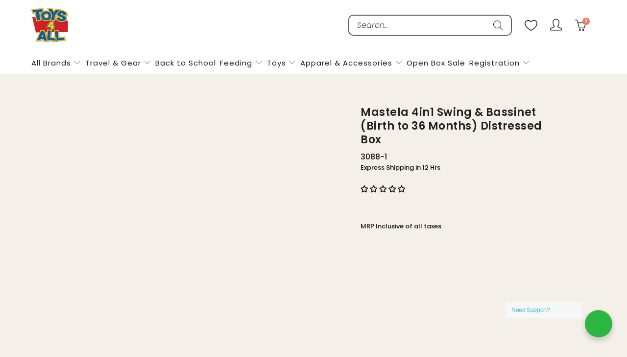

--- FILE ---
content_type: text/html; charset=utf-8
request_url: https://www.toys4all.in/products/mastela-4in1-swing-bassinet-birth-to-36-months-distressed-box
body_size: 98884
content:


 <!DOCTYPE html>
<html class="no-js no-touch" lang="en"> <head> <script type="text/javascript">
  // * Theme file for custom changes
  try {
      // * Listening for the event "zecpeThemeScriptLoaded" on the document and executing the code
      window.zecpeCustomCode = function (){
        // * Custom code goes here
      }
  } catch (err) {
      console.log(err)
  }
    // * Adding the touchmove event listener and preventing the propagation if zecpe checkout is initiated
    try {
    document.addEventListener(
      "touchmove",
      (e) => {
        if (window.isZecpeCheckoutInitiated) {
          e.stopPropagation();
          e.stopImmediatePropagation();
        }
      },
      true
    );
  } catch (err) {
    console.log(
      `Error in adding touchmove event listener :: ${err?.message}`
    );
  }
</script>

<script>
  
  window.storeShopifyDomain = "toys4allindia.myshopify.com";
  window.Shopify = {
    ...window.Shopify,
    shop: storeShopifyDomain,
  };
  window.onload = () => {
    let shopifyObjectDomain = window?.Shopify?.shop;
    if (!window.Shopify.shop || !Shopify.shop.includes("myshopify.com")) {
      window.Shopify = {
        ...window.Shopify,
        shop: shopifyObjectDomain,
      };
    }
  };
  window.triggerSentry = (message) => {
  try {
    message = `[theme-script] :: ${message} :: ${window.location.href}`;
    fetch(`${window.zecpeHostName}/api/utils/sentry`, {
      method: "POST",
      body: JSON.stringify({ message, type: "error", sentry: true }),
      headers: {
        "Content-Type": "application/json",
      },
    });
  } catch (err) {
    console.error(`Zecpe sentry error :: ${err?.message}`);
  }
};
window.zecpeCheckFunctionAndCall = function (func, ...args) {
  try {
    let button = args[0];
    // * Checking if button is a valid HTML element
    if (button instanceof HTMLElement) {
      if (button && button.children) {
        if (Array.from(button.children).length === 2) {
          Array.from(button.children)[0].style.display = "grid";
          Array.from(button.children)[1].style.display = "none";
        }
        button.disabled = true;
        button.style.cursor = "not-allowed";
        // * Re-enabling button after 6 seconds
        setTimeout(() => {
          if (Array.from(button.children).length === 2) {
            Array.from(button.children)[0].style.display = "none";
            Array.from(button.children)[1].style.display = "flex";
          }
          button.removeAttribute("disabled");
          button.style.cursor = "pointer";
        }, 6000);
      }
    }
    if (typeof window[func] === "function") {
      window[func](...args);
    } else {
      let isZecpeThemeScriptLoaded = false;
      let script = document.createElement("script");
      script.type = "text/javascript";
      script.src = "https://cdn.zecpe.com/payModal/themeScript.js";
      script.id = "zecpe-theme-script";
      document.getElementsByTagName("head")[0].appendChild(script);
      // * Wait for 2 seconds, if script is not loaded redirect to /cart/checkout
      setTimeout(() => {
        if (!isZecpeThemeScriptLoaded) {
          window.location.href = "/cart/checkout";
        }
      }, 2000);
      script.onload = function () {
        isZecpeThemeScriptLoaded = true;
        // * Triggering the custom code handler to overrwite the default code
        window.zecpeCustomCode();
        window[func](...args);
      };
    }
  } catch (err) {
    window.triggerSentry(`zecpeCheckFunctionAndCall :: ${err?.message}`);
  }
};
window.ZecpeCheckVariant = (element, formElement = null) => {
  try {
    let addToCartBtn = element.closest("button");
    if (
      addToCartBtn &&
      addToCartBtn.textContent?.trim()?.toLowerCase() === "add to cart" &&
      addToCartBtn.disabled
    ) {
      return;
    }
    let productForm = formElement || element.closest("form");

    if (productForm) {
      let formObject = new Object();
      let formEntries = new FormData(productForm).entries();
      if (formEntries) {
        for (let entry of formEntries) formObject[entry[0]] = entry[1];
      }
      if (!formObject.id) {
        console.log(`Zecpe :: Id not found in form object`);
        return;
      }
      HandleBuyNowZecpe(element, productForm);
      return;
    }
  } catch (err) {
    window.triggerSentry(`ZecpeCheckVariant :: ${err?.message}`);
  }
};


</script>

<script type="text/javascript">
try {
  const buttonInnerHTML = `<div id="lds-ring"><div>&nbsp;</div><div>&nbsp;</div><div>&nbsp;</div><div>&nbsp;</div></div> <span class="occ-btn-text" style="display : flex;align-items : center;justify-content : center;">
                { ButtonText }</span>`;

  const checkoutButtonElementTypes = ["BUTTON", "A", "INPUT"];
  const checkoutButtonAllowedText = ["checkout", "placeorder"];
  const buyNowButtonAllowedText = ["buynow", "buyitnow"];

  document.addEventListener(
    "click",
    (e) => {
      try {
        let clickTarget = e.target;
        if (typeof clickTarget?.closest === "function") {
          clickTarget = clickTarget.closest(".zecpe-btn");
        }
        if (
          clickTarget?.classList?.contains("zecpe-btn") &&
          clickTarget?.dataset?.function
        ) {
          let checkoutBtn = clickTarget;
          let functionToBeInvoked = checkoutBtn.dataset.function;
          // * Replacing the button innerHTML with buttonInnerHTML
          checkoutBtn.innerHTML = buttonInnerHTML.replace(
            "{ ButtonText }",
            checkoutBtn.innerHTML.trim()
          );
          checkoutBtn.classList.add("zecpe-btn-clicked");

          // * Stopping the event propagation
          e.preventDefault();
          e.stopPropagation();
          e.stopImmediatePropagation();
          if (window.zecpeCheckFunctionAndCall) {
            window.zecpeCheckFunctionAndCall(functionToBeInvoked, checkoutBtn);
          } else {
            window.location.href = "/cart/checkout";
          }
        }
      } catch (err) {
        window.triggerSentry(
          `Error in click event listener :: ${err?.message}`
        );
      }
    },
    true
  );

  window.ZecpeCheckoutEventListenerHandler = (
    checkoutBtn,
    functionToBeInvoked
  ) => {
    try {
      // * If element is Anchor tag, then checking if it has a valid href attribute, if yes return
      if (
        checkoutBtn.nodeName === "A" &&
        checkoutBtn?.href?.length &&
        !checkoutBtn?.href?.includes("checkout")
      ) {
        return;
      }
      // * Checking if button has zecpe-btn class
      if (!checkoutBtn.classList.contains("zecpe-btn")) {
        // * Checking if checkoutBtn is input tag
        if (checkoutBtn.nodeName === "INPUT") {
          // * Changing the checkoutBtn to a button tag
          const newCheckoutBtn = document.createElement("button");
          newCheckoutBtn.innerHTML = checkoutBtn.value;
          // * Apply all styles to the new button
          if (window.getComputedStyle) {
            const styles = window.getComputedStyle(checkoutBtn);
            for (let i = 0; i <styles.length; i++) {
              const style = styles[i];
              newCheckoutBtn.style[style] = styles.getPropertyValue(style);
            }
          }

          // * Assigning the same attributes to the new button
          for (let i = 0; i <checkoutBtn.attributes.length; i++) {
            newCheckoutBtn.setAttribute(
              checkoutBtn.attributes[i].name,
              checkoutBtn.attributes[i].value
            );
          }
          if (checkoutBtn?.parentNode) {
            checkoutBtn.parentNode.insertBefore(newCheckoutBtn, checkoutBtn);
            checkoutBtn.parentNode.removeChild(checkoutBtn);
            checkoutBtn = newCheckoutBtn;
          }
        }
        // * Adding zecpe-btn class to the button
        checkoutBtn.classList.add("zecpe-btn");
        let eventCaptured = false;
        checkoutBtn.type = "button";
        checkoutBtn.setAttribute("data-function", functionToBeInvoked);
      }
    } catch (err) {
      window.triggerSentry(
        `Error in ZecpeCheckoutEventListenerHandler :: ${err?.message}`
      );
    }
  };
  const automateThemeSetup = () => {
    try {
      if (window.zecpeAutomatedThemeSetupDone) return;
      window.zecpeAutomatedThemeSetupDone = true;
      // * Adding mutation observer to handle the case when the checkout button is added dynamically
      // * select the node to observe for mutations (in this case, the body element)
      const targetNode = document.querySelector("body");

      // create a new instance of the MutationObserver
      const observer = new MutationObserver(function (mutationsList) {
        // loop through each mutation that has occurred
        for (let mutation of mutationsList) {
          // check if any nodes have been added
          if (mutation.type === "childList" || mutation.type === "attributes") {
            // * Function to add event listener to the node
            const addEventListener = (node) => {
              // check if the node is a button with textContent "Checkout"
              if (
                checkoutButtonElementTypes.includes(node.nodeName) &&
                (checkoutButtonAllowedText.some((text) =>
                  node.textContent
                    ?.replace(/\s/g, "")
                    ?.toLowerCase()
                    ?.includes(text)
                ) ||
                  checkoutButtonAllowedText.some((text) =>
                    node.value
                      ?.replace(/\s/g, "")
                      ?.toLowerCase()
                      ?.includes(text)
                  ))
              ) {
                // * perform any necessary action
                ZecpeCheckoutEventListenerHandler(node, "handleOcc");
              } else if (
                checkoutButtonElementTypes.includes(node.nodeName) &&
                (buyNowButtonAllowedText.some((text) =>
                  node.textContent
                    ?.replace(/\s/g, "")
                    ?.toLowerCase()
                    ?.includes(text)
                ) ||
                  buyNowButtonAllowedText.some((text) =>
                    node.value
                      ?.replace(/\s/g, "")
                      ?.toLowerCase()
                      ?.includes(text)
                  ))
              ) {
                // * perform any necessary action
                ZecpeCheckoutEventListenerHandler(node, "ZecpeCheckVariant");
              }
            };

            // * Checking if the mutation is of type attributes and the attribute is class
            if (
              mutation.type === "attributes" &&
              mutation.attributeName === "class"
            ) {
              let node = mutation.target;
              // * Checking if the node is a button or anchor tag or input tag
              if (
                node.nodeName === "BUTTON" ||
                node.nodeName === "A" ||
                node.nodeName === "INPUT"
              ) {
                addEventListener(node);
              }
            }

            // loop through each added node
            for (let node of mutation.addedNodes) {
              // * Getting all the buttons and anchor tags from node and checking if the node itself is a button or anchor tag
              if (typeof node?.querySelectorAll !== "function") continue;
              let nodes = node.querySelectorAll("button, a, input");
              if (
                node &&
                (node.nodeName === "BUTTON" ||
                  node.nodeName === "A" ||
                  node.nodeName === "INPUT")
              ) {
                nodes = [node, ...nodes];
              }

              for (let node of nodes) {
                addEventListener(node);
              }
            }
          }
        }
      });

      // * configure the observer to watch for childList mutations and subtree mutations
      const observerConfig = {
        childList: true,
        subtree: true,
        attributes: true,
      };

      // * start observing the target node for mutations
      if (targetNode) {
        observer.observe(targetNode, observerConfig);
      }

      // * Code to get all the buttons that have Checkout text on them
      let checkoutButtons = Array.from(
        document.querySelectorAll("button, a, input")
      ).filter((button) => {
        if (button.nodeName === "INPUT") {
          const buttonText = button.value.replace(/\s/g, "").toLowerCase();
          return checkoutButtonAllowedText.some((text) =>
            buttonText?.includes(text)
          );
        } else {
          const buttonText = button.textContent
            .replace(/\s/g, "")
            .toLowerCase();
          return checkoutButtonAllowedText.some((text) =>
            buttonText?.includes(text)
          );
        }
      });

      if (checkoutButtons.length) {
        checkoutButtons.forEach((checkoutBtn) => {
          ZecpeCheckoutEventListenerHandler(checkoutBtn, "handleOcc");
        });
      }
      let buyNowButtons = Array.from(
        document.querySelectorAll("button, a, input")
      ).filter((button) => {
        // Checking if button is input type
        if (button.nodeName === "INPUT") {
          const buttonText = button.value.replace(/\s/g, "").toLowerCase();
          return buyNowButtonAllowedText.some((text) =>
            buttonText?.includes(text)
          );
        } else {
          const buttonText = button.textContent
            .replace(/\s/g, "")
            .toLowerCase();
          return buyNowButtonAllowedText.some((text) =>
            buttonText?.includes(text)
          );
        }
      });
      if (buyNowButtons.length) {
        buyNowButtons.forEach((buyNowBtn) => {
          ZecpeCheckoutEventListenerHandler(buyNowBtn, "ZecpeCheckVariant");
        });
      }
    } catch (err) {
      window.triggerSentry(`Error in automateThemeSetup :: ${err?.message}`);
    }
  };
  window.addEventListener("DOMContentLoaded", automateThemeSetup);
  // window.addEventListener("load", automateThemeSetup);
} catch (err) {
  window.triggerSentry(
    `Error in doing automated theme setup :: ${err?.message}`
  );
}
</script>

<script async type="text/javascript">
    let themeScriptLoaded = false;
     // * Define a function to load the script with retries
  function loadScriptWithRetries(url, retries) {
    // * Checking if script is already loaded or retries are over
    if(retries <=0 || themeScriptLoaded) return;
    // * Creating a new script element
    let script = document.createElement('script');
    script.type = 'text/javascript';
    script.src = url;
    script.id = "zecpe-theme-script";
    script.async = true;
    script.onload = function() {
      // * Script loaded successfully
      themeScriptLoaded = true;
      // * Triggering the custom code handler to overrwite the default code
       window.zecpeCustomCode();
    };

    // * Append the script to the document head
    document.head.appendChild(script);

    // * Retrying after 2 seconds
    setTimeout(function() {
      loadScriptWithRetries(url, retries - 1);
    }, 2000);
  }
  // * Call the loadScriptWithRetries function with the script URL and retries count
  loadScriptWithRetries('https://cdn.zecpe.com/payModal/themeScript.js', 3);
</script>

<style>
  #occ-payment-loader {
    width: 40px;
    height: 40px;
    margin: auto !important;
    color: #000 !important;
    background: linear-gradient(currentColor 0 0), linear-gradient(currentColor 0 0), linear-gradient(currentColor 0 0), linear-gradient(currentColor 0 0);
    background-size: 21px 21px;
    background-repeat: no-repeat;
    animation: sh5 1.5s infinite cubic-bezier(0.3, 1, 0, 1);
  }
  @keyframes sh5 {
    0% {
      background-position: 0 0, 100% 0, 100% 100%, 0 100%;
    }
    33% {
      background-position: 0 0, 100% 0, 100% 100%, 0 100%;
      width: 60px;
      height: 60px;
    }
    66% {
      background-position: 100% 0, 100% 100%, 0 100%, 0 0;
      width: 60px;
      height: 60px;
    }
    100% {
      background-position: 100% 0, 100% 100%, 0 100%, 0 0;
    }
  }

  #occ-payment-loader-container {
    min-height: 60px;
    height: 60px;
    display: grid;
    place-items: center;
  }
  .zecpe-btn-clicked::after, .zecpe-btn-clicked::before {
    content : "" !important;
  }
  #zecpe-overlay {
    display: grid;
    position: fixed;
    top: 0;
    place-items: center;
    left: 0;
    z-index: 99999999999999;
    justify-content: center;
    align-items: center;
    width: 100vw;
    height: 100vh;
    background: #fff;
  }

  #zecpe-btn-text {
    line-height: 18px;
    text-align: left;
  }

  #zecpe-btn-header {
    font-weight: 600;
  }
  #zecpe-btn-desc {
    font-weight: 600;
    font-size: 11px;
  }
  #zecpe-arrow-icon {
    display: inline
  }

  .zecpe-buy-now {
    background: #000;
    width: 100%;
    font-weight: 700;
    text-transform: uppercase;
    letter-spacing: 0.3em;
    font-size: 13px;
    font-family: Montserrat, sans-serif;
    color: #fff;
    height: 46px;
    max-height: 46px;
    position: relative;
  }
  #lds-ring {
    display: none;
    position : relative;
    width: 100%;
    height: 30px;
    place-items: center;
    text-align: center;
    max-height: 100%;
  }
  #lds-ring div {
    box-sizing: border-box;
    display: block;
    width: 24px;
    position : absolute;
    height: 24px;
    margin: 3px;
    border: 3px solid #fff;
    border-radius: 50%;
    animation: lds-ring 1.2s cubic-bezier(0.5, 0, 0.5, 1) infinite;
    border-color: #fff transparent transparent transparent;
  }
  #lds-ring div:nth-child(1) {
    animation-delay: -0.45s;
  }
  #lds-ring div:nth-child(2) {
    animation-delay: -0.3s;
  }
  #lds-ring div:nth-child(3) {
    animation-delay: -0.15s;
  }
  @keyframes lds-ring {
    0% {
      transform: rotate(0deg);
    }
    100% {
      transform: rotate(360deg);
    }
  }
  @media only screen and (max-width: 768px) {
    .zecpe-buy-now {
      font-size: 11px;
    }
    #zecpe-btn-header {
      font-size: 14px
    }
    #zecpe-arrow-icon {
      display: none
    }
    #zecpe-btn-text {
      font-size: 14px;
    }
    #zecpe-btn-desc {
      font-size: 7px;
    }
  }
</style> <!-- Added by AVADA Upsells --> <script>
window.AVADA_UPSELL = window.AVADA_UPSELL || {};
window.AVADA_UPSELL.shopId = 'djJhqK6zyXFmBFT4G2Va';
window.AVADA_UPSELL.status = true;
window.AVADA_UPSELL={"setting":{"discountPriceColor":"#332FD0","countdownText":"OFFER WILL EXPIRE IN","query":"button[name='checkout']","originalPriceColor":"#5F605D","textColor":"#000000","bgColor":"#FFFFFF","queryPopupCart":"a[href='\/cart']","action":"click","actionPopupCart":"click","countDown":true,"shopId":"djJhqK6zyXFmBFT4G2Va","createdAt":"2023-06-01T07:45:02.275Z","seconds":"0","minutes":"60","id":"H0Iu3yNW2WpSPSawRisW","btnBgColor":"#332FD0","actionColor":"#332FD0","btnColor":"#FFFFFF","actionTextColor":"#FFFFFF","theme":"avada-up-sell"}}
window.AVADA_UPSELL.product = {
  id: 8117461582032,
  variants: [{"id":44082808357072,"title":"Lt. Grey","option1":"Lt. Grey","option2":null,"option3":null,"sku":"3088-1","requires_shipping":true,"taxable":true,"featured_image":{"id":39517229580496,"product_id":8117461582032,"position":1,"created_at":"2024-01-17T12:07:48+05:30","updated_at":"2024-01-17T12:07:50+05:30","alt":null,"width":800,"height":800,"src":"\/\/www.toys4all.in\/cdn\/shop\/files\/14.jpg?v=1705473470","variant_ids":[44082808357072]},"available":false,"name":"Mastela 4in1 Swing \u0026 Bassinet (Birth to 36 Months) Distressed Box - Lt. Grey","public_title":"Lt. Grey","options":["Lt. Grey"],"price":839900,"weight":13500,"compare_at_price":1399900,"inventory_management":"shopify","barcode":"6946943830882","featured_media":{"alt":null,"id":32316889202896,"position":1,"preview_image":{"aspect_ratio":1.0,"height":800,"width":800,"src":"\/\/www.toys4all.in\/cdn\/shop\/files\/14.jpg?v=1705473470"}},"requires_selling_plan":false,"selling_plan_allocations":[]},{"id":44082808389840,"title":"Grey","option1":"Grey","option2":null,"option3":null,"sku":"3087-1","requires_shipping":true,"taxable":true,"featured_image":{"id":39517230694608,"product_id":8117461582032,"position":9,"created_at":"2024-01-17T12:07:48+05:30","updated_at":"2024-01-17T12:07:53+05:30","alt":null,"width":800,"height":800,"src":"\/\/www.toys4all.in\/cdn\/shop\/files\/13.jpg?v=1705473473","variant_ids":[44082808389840]},"available":false,"name":"Mastela 4in1 Swing \u0026 Bassinet (Birth to 36 Months) Distressed Box - Grey","public_title":"Grey","options":["Grey"],"price":839900,"weight":13500,"compare_at_price":1399900,"inventory_management":"shopify","barcode":"6946943830875","featured_media":{"alt":null,"id":32316889465040,"position":9,"preview_image":{"aspect_ratio":1.0,"height":800,"width":800,"src":"\/\/www.toys4all.in\/cdn\/shop\/files\/13.jpg?v=1705473473"}},"requires_selling_plan":false,"selling_plan_allocations":[]}],
  selectedVariant: null,
  collections: ["Bassinet","Distress","Mastela","Swing","Valentine's Day"],
  collectionId: [277307261136,410154565840,410905215184,277307719888,409900220624],
};
window.AVADA_UPSELL.cart = {cartItems: []};
window.AVADA_UPSELL.customer = {
  id: null,
  email: null,
  first_name: null,
  last_name: null,
};</script> <!-- /Added by AVADA Upsells --> <!-- Added by AUTOKETING SEO APP --> <!-- /Added by AUTOKETING SEO APP --> <!-- Added by AVADA Joy --> <script>
      window.AVADA_JOY = window.AVADA_JOY || {};
      window.AVADA_JOY.shopId = 'mCVJo86GA15rjEsILhQM';
      window.AVADA_JOY.status = true;
      window.AVADA_JOY.account_enabled = true;
      window.AVADA_JOY.login_url = "\/account\/login";
      window.AVADA_JOY.register_url = "\/account\/register";
      window.AVADA_JOY.customer = {
        id: null,
        email: null,
        first_name: null,
        last_name: null,
        point: null
      };
      window.AVADA_JOY.placeOrder = window.AVADA_JOY.placeOrder || {};
      window.AVADA_JOY.placeOrder = {"enableCardPage":false,"status":true,"statusProductPointsCalculator":false,"productPointsCalculator":{"type":"congratulation","fontSize":14,"font":"Noto+Sans","color":"#8F00C1"},"earnPoint":10,"rateMoney":100,"earnBy":"price","statusUseCondition":false,"typeProductMatch":"all","typeCondition":"all","conditions":[{"field":"title","typeMatch":"contains","content":""}],"excludeProducts":[],"includeProducts":[]};
      window.AVADA_JOY.product = {"id":8117461582032,"title":"Mastela 4in1 Swing \u0026 Bassinet (Birth to 36 Months) Distressed Box","handle":"mastela-4in1-swing-bassinet-birth-to-36-months-distressed-box","description":"\u003ch5\u003e \u003c\/h5\u003e\n\u003cp\u003e\u003cspan\u003eThe new 4-in-1 Swing \u0026amp; Bassinet – the ultimate solution for modern parents seeking a versatile and convenient sleep space for their newborns..\u003c\/span\u003e\u003c\/p\u003e\n\u003ch5\u003eModes\u003cbr\u003e\n\u003c\/h5\u003e\n\u003cul\u003e\n\u003cli\u003e\n\u003cp style=\"font-size: 0.875rem; display: inline !important;\"\u003eCradle Can be rotated 360°, with side-to-side movement or back-and-forth movement for your selection.\u003c\/p\u003e\n\u003c\/li\u003e\n\u003cli\u003eRemovable cradle can be used on bed\u003c\/li\u003e\n\u003cli\u003eMax weight is 9kg for swing and bassinet, 18kg as a stationary seat.\u003c\/li\u003e\n\u003cli\u003eAdjust backrest as you need, bring more interaction with your little one\u003c\/li\u003e\n\u003cli\u003e5-points harness keeps your baby more secure\u003c\/li\u003e\n\u003cli\u003eWashable seat pad\u003c\/li\u003e\n\u003cli\u003eUnique Mesh sides allow more breathable comfort and keep baby in mom’s visibility.\u003c\/li\u003e\n\u003cli\u003eSoft headrest give your little one more protection.\u003c\/li\u003e\n\u003cli\u003eRemovable mosquito net for shade \u0026amp; serenity\u003c\/li\u003e\n\u003cli\u003eRemovable toy bar with 2 attractive toys\u003c\/li\u003e\n\u003cli\u003eBalance swing modes sooth your little one, or fix cradle in place\u003c\/li\u003e\n\u003cli\u003eGentle touch control panel or APP control\u003c\/li\u003e\n\u003cli\u003e12 melodies with volume control to calm baby 5 speeds for your selection\u003c\/li\u003e\n\u003cli\u003eTimer setting with 15’,30’ and 45’, or default time of 60’\u003c\/li\u003e\n\u003cli\u003eConnects to your smart device \u0026amp; play personalized music, videos or more;\u003c\/li\u003e\n\u003cli\u003ePowered by a USB cord to save on batteries\u003c\/li\u003e\n\u003c\/ul\u003e\n\u003ch5\u003e \u003c\/h5\u003e\n\u003cp\u003e \u003c\/p\u003e\n\u003cp\u003e \u003c\/p\u003e","published_at":"2025-10-23T10:15:05+05:30","created_at":"2024-06-14T17:16:03+05:30","vendor":"Mastela","type":"Baby \u0026 Toddler","tags":["baby rocker swing","bassinet","Distress Box","Mastela","Mastela 5in1 Swing \u0026 Bassinet","swing"],"price":839900,"price_min":839900,"price_max":839900,"available":false,"price_varies":false,"compare_at_price":1399900,"compare_at_price_min":1399900,"compare_at_price_max":1399900,"compare_at_price_varies":false,"variants":[{"id":44082808357072,"title":"Lt. Grey","option1":"Lt. Grey","option2":null,"option3":null,"sku":"3088-1","requires_shipping":true,"taxable":true,"featured_image":{"id":39517229580496,"product_id":8117461582032,"position":1,"created_at":"2024-01-17T12:07:48+05:30","updated_at":"2024-01-17T12:07:50+05:30","alt":null,"width":800,"height":800,"src":"\/\/www.toys4all.in\/cdn\/shop\/files\/14.jpg?v=1705473470","variant_ids":[44082808357072]},"available":false,"name":"Mastela 4in1 Swing \u0026 Bassinet (Birth to 36 Months) Distressed Box - Lt. Grey","public_title":"Lt. Grey","options":["Lt. Grey"],"price":839900,"weight":13500,"compare_at_price":1399900,"inventory_management":"shopify","barcode":"6946943830882","featured_media":{"alt":null,"id":32316889202896,"position":1,"preview_image":{"aspect_ratio":1.0,"height":800,"width":800,"src":"\/\/www.toys4all.in\/cdn\/shop\/files\/14.jpg?v=1705473470"}},"requires_selling_plan":false,"selling_plan_allocations":[]},{"id":44082808389840,"title":"Grey","option1":"Grey","option2":null,"option3":null,"sku":"3087-1","requires_shipping":true,"taxable":true,"featured_image":{"id":39517230694608,"product_id":8117461582032,"position":9,"created_at":"2024-01-17T12:07:48+05:30","updated_at":"2024-01-17T12:07:53+05:30","alt":null,"width":800,"height":800,"src":"\/\/www.toys4all.in\/cdn\/shop\/files\/13.jpg?v=1705473473","variant_ids":[44082808389840]},"available":false,"name":"Mastela 4in1 Swing \u0026 Bassinet (Birth to 36 Months) Distressed Box - Grey","public_title":"Grey","options":["Grey"],"price":839900,"weight":13500,"compare_at_price":1399900,"inventory_management":"shopify","barcode":"6946943830875","featured_media":{"alt":null,"id":32316889465040,"position":9,"preview_image":{"aspect_ratio":1.0,"height":800,"width":800,"src":"\/\/www.toys4all.in\/cdn\/shop\/files\/13.jpg?v=1705473473"}},"requires_selling_plan":false,"selling_plan_allocations":[]}],"images":["\/\/www.toys4all.in\/cdn\/shop\/files\/14.jpg?v=1705473470","\/\/www.toys4all.in\/cdn\/shop\/files\/4_6614b08a-b74c-4802-87c7-05635c33a582.jpg?v=1705473473","\/\/www.toys4all.in\/cdn\/shop\/files\/6.jpg?v=1705473470","\/\/www.toys4all.in\/cdn\/shop\/files\/5.jpg?v=1705473475","\/\/www.toys4all.in\/cdn\/shop\/files\/7.jpg?v=1705473471","\/\/www.toys4all.in\/cdn\/shop\/files\/11.jpg?v=1705473471","\/\/www.toys4all.in\/cdn\/shop\/files\/15.jpg?v=1705473472","\/\/www.toys4all.in\/cdn\/shop\/files\/2_2e956db3-d3aa-44dd-b2af-fd0f53adb31d.jpg?v=1705473474","\/\/www.toys4all.in\/cdn\/shop\/files\/13.jpg?v=1705473473","\/\/www.toys4all.in\/cdn\/shop\/files\/4_3c8b3dec-7abd-42d1-a318-73303909c64b.jpg?v=1705473474","\/\/www.toys4all.in\/cdn\/shop\/files\/5_8e3d1693-4984-4bdd-ba30-09f63e91a660.jpg?v=1705473476","\/\/www.toys4all.in\/cdn\/shop\/files\/2_8efa74c1-98a8-4353-a5c1-acbf1a7c3d4b.jpg?v=1705473473","\/\/www.toys4all.in\/cdn\/shop\/files\/6_91752467-36bc-43aa-b6ce-15e06840c992.jpg?v=1705473474","\/\/www.toys4all.in\/cdn\/shop\/files\/9.jpg?v=1705473472","\/\/www.toys4all.in\/cdn\/shop\/files\/10.jpg?v=1705473476","\/\/www.toys4all.in\/cdn\/shop\/files\/1.png?v=1705473475"],"featured_image":"\/\/www.toys4all.in\/cdn\/shop\/files\/14.jpg?v=1705473470","options":["Color"],"media":[{"alt":null,"id":32316889202896,"position":1,"preview_image":{"aspect_ratio":1.0,"height":800,"width":800,"src":"\/\/www.toys4all.in\/cdn\/shop\/files\/14.jpg?v=1705473470"},"aspect_ratio":1.0,"height":800,"media_type":"image","src":"\/\/www.toys4all.in\/cdn\/shop\/files\/14.jpg?v=1705473470","width":800},{"alt":null,"id":32316889235664,"position":2,"preview_image":{"aspect_ratio":1.0,"height":800,"width":800,"src":"\/\/www.toys4all.in\/cdn\/shop\/files\/4_6614b08a-b74c-4802-87c7-05635c33a582.jpg?v=1705473473"},"aspect_ratio":1.0,"height":800,"media_type":"image","src":"\/\/www.toys4all.in\/cdn\/shop\/files\/4_6614b08a-b74c-4802-87c7-05635c33a582.jpg?v=1705473473","width":800},{"alt":null,"id":32316889268432,"position":3,"preview_image":{"aspect_ratio":1.0,"height":800,"width":800,"src":"\/\/www.toys4all.in\/cdn\/shop\/files\/6.jpg?v=1705473470"},"aspect_ratio":1.0,"height":800,"media_type":"image","src":"\/\/www.toys4all.in\/cdn\/shop\/files\/6.jpg?v=1705473470","width":800},{"alt":null,"id":32316889301200,"position":4,"preview_image":{"aspect_ratio":1.0,"height":800,"width":800,"src":"\/\/www.toys4all.in\/cdn\/shop\/files\/5.jpg?v=1705473475"},"aspect_ratio":1.0,"height":800,"media_type":"image","src":"\/\/www.toys4all.in\/cdn\/shop\/files\/5.jpg?v=1705473475","width":800},{"alt":null,"id":32316889333968,"position":5,"preview_image":{"aspect_ratio":1.0,"height":800,"width":800,"src":"\/\/www.toys4all.in\/cdn\/shop\/files\/7.jpg?v=1705473471"},"aspect_ratio":1.0,"height":800,"media_type":"image","src":"\/\/www.toys4all.in\/cdn\/shop\/files\/7.jpg?v=1705473471","width":800},{"alt":null,"id":32316889366736,"position":6,"preview_image":{"aspect_ratio":1.0,"height":800,"width":800,"src":"\/\/www.toys4all.in\/cdn\/shop\/files\/11.jpg?v=1705473471"},"aspect_ratio":1.0,"height":800,"media_type":"image","src":"\/\/www.toys4all.in\/cdn\/shop\/files\/11.jpg?v=1705473471","width":800},{"alt":null,"id":32316889399504,"position":7,"preview_image":{"aspect_ratio":1.0,"height":800,"width":800,"src":"\/\/www.toys4all.in\/cdn\/shop\/files\/15.jpg?v=1705473472"},"aspect_ratio":1.0,"height":800,"media_type":"image","src":"\/\/www.toys4all.in\/cdn\/shop\/files\/15.jpg?v=1705473472","width":800},{"alt":null,"id":32316889432272,"position":8,"preview_image":{"aspect_ratio":1.0,"height":800,"width":800,"src":"\/\/www.toys4all.in\/cdn\/shop\/files\/2_2e956db3-d3aa-44dd-b2af-fd0f53adb31d.jpg?v=1705473474"},"aspect_ratio":1.0,"height":800,"media_type":"image","src":"\/\/www.toys4all.in\/cdn\/shop\/files\/2_2e956db3-d3aa-44dd-b2af-fd0f53adb31d.jpg?v=1705473474","width":800},{"alt":null,"id":32316889465040,"position":9,"preview_image":{"aspect_ratio":1.0,"height":800,"width":800,"src":"\/\/www.toys4all.in\/cdn\/shop\/files\/13.jpg?v=1705473473"},"aspect_ratio":1.0,"height":800,"media_type":"image","src":"\/\/www.toys4all.in\/cdn\/shop\/files\/13.jpg?v=1705473473","width":800},{"alt":null,"id":32316889497808,"position":10,"preview_image":{"aspect_ratio":1.0,"height":800,"width":800,"src":"\/\/www.toys4all.in\/cdn\/shop\/files\/4_3c8b3dec-7abd-42d1-a318-73303909c64b.jpg?v=1705473474"},"aspect_ratio":1.0,"height":800,"media_type":"image","src":"\/\/www.toys4all.in\/cdn\/shop\/files\/4_3c8b3dec-7abd-42d1-a318-73303909c64b.jpg?v=1705473474","width":800},{"alt":null,"id":32316889530576,"position":11,"preview_image":{"aspect_ratio":1.0,"height":800,"width":800,"src":"\/\/www.toys4all.in\/cdn\/shop\/files\/5_8e3d1693-4984-4bdd-ba30-09f63e91a660.jpg?v=1705473476"},"aspect_ratio":1.0,"height":800,"media_type":"image","src":"\/\/www.toys4all.in\/cdn\/shop\/files\/5_8e3d1693-4984-4bdd-ba30-09f63e91a660.jpg?v=1705473476","width":800},{"alt":null,"id":32316889563344,"position":12,"preview_image":{"aspect_ratio":1.0,"height":800,"width":800,"src":"\/\/www.toys4all.in\/cdn\/shop\/files\/2_8efa74c1-98a8-4353-a5c1-acbf1a7c3d4b.jpg?v=1705473473"},"aspect_ratio":1.0,"height":800,"media_type":"image","src":"\/\/www.toys4all.in\/cdn\/shop\/files\/2_8efa74c1-98a8-4353-a5c1-acbf1a7c3d4b.jpg?v=1705473473","width":800},{"alt":null,"id":32316889596112,"position":13,"preview_image":{"aspect_ratio":1.0,"height":800,"width":800,"src":"\/\/www.toys4all.in\/cdn\/shop\/files\/6_91752467-36bc-43aa-b6ce-15e06840c992.jpg?v=1705473474"},"aspect_ratio":1.0,"height":800,"media_type":"image","src":"\/\/www.toys4all.in\/cdn\/shop\/files\/6_91752467-36bc-43aa-b6ce-15e06840c992.jpg?v=1705473474","width":800},{"alt":null,"id":32316889628880,"position":14,"preview_image":{"aspect_ratio":1.0,"height":800,"width":800,"src":"\/\/www.toys4all.in\/cdn\/shop\/files\/9.jpg?v=1705473472"},"aspect_ratio":1.0,"height":800,"media_type":"image","src":"\/\/www.toys4all.in\/cdn\/shop\/files\/9.jpg?v=1705473472","width":800},{"alt":null,"id":32316889661648,"position":15,"preview_image":{"aspect_ratio":1.0,"height":800,"width":800,"src":"\/\/www.toys4all.in\/cdn\/shop\/files\/10.jpg?v=1705473476"},"aspect_ratio":1.0,"height":800,"media_type":"image","src":"\/\/www.toys4all.in\/cdn\/shop\/files\/10.jpg?v=1705473476","width":800},{"alt":null,"id":32316889694416,"position":16,"preview_image":{"aspect_ratio":1.0,"height":800,"width":800,"src":"\/\/www.toys4all.in\/cdn\/shop\/files\/1.png?v=1705473475"},"aspect_ratio":1.0,"height":800,"media_type":"image","src":"\/\/www.toys4all.in\/cdn\/shop\/files\/1.png?v=1705473475","width":800}],"requires_selling_plan":false,"selling_plan_groups":[],"content":"\u003ch5\u003e \u003c\/h5\u003e\n\u003cp\u003e\u003cspan\u003eThe new 4-in-1 Swing \u0026amp; Bassinet – the ultimate solution for modern parents seeking a versatile and convenient sleep space for their newborns..\u003c\/span\u003e\u003c\/p\u003e\n\u003ch5\u003eModes\u003cbr\u003e\n\u003c\/h5\u003e\n\u003cul\u003e\n\u003cli\u003e\n\u003cp style=\"font-size: 0.875rem; display: inline !important;\"\u003eCradle Can be rotated 360°, with side-to-side movement or back-and-forth movement for your selection.\u003c\/p\u003e\n\u003c\/li\u003e\n\u003cli\u003eRemovable cradle can be used on bed\u003c\/li\u003e\n\u003cli\u003eMax weight is 9kg for swing and bassinet, 18kg as a stationary seat.\u003c\/li\u003e\n\u003cli\u003eAdjust backrest as you need, bring more interaction with your little one\u003c\/li\u003e\n\u003cli\u003e5-points harness keeps your baby more secure\u003c\/li\u003e\n\u003cli\u003eWashable seat pad\u003c\/li\u003e\n\u003cli\u003eUnique Mesh sides allow more breathable comfort and keep baby in mom’s visibility.\u003c\/li\u003e\n\u003cli\u003eSoft headrest give your little one more protection.\u003c\/li\u003e\n\u003cli\u003eRemovable mosquito net for shade \u0026amp; serenity\u003c\/li\u003e\n\u003cli\u003eRemovable toy bar with 2 attractive toys\u003c\/li\u003e\n\u003cli\u003eBalance swing modes sooth your little one, or fix cradle in place\u003c\/li\u003e\n\u003cli\u003eGentle touch control panel or APP control\u003c\/li\u003e\n\u003cli\u003e12 melodies with volume control to calm baby 5 speeds for your selection\u003c\/li\u003e\n\u003cli\u003eTimer setting with 15’,30’ and 45’, or default time of 60’\u003c\/li\u003e\n\u003cli\u003eConnects to your smart device \u0026amp; play personalized music, videos or more;\u003c\/li\u003e\n\u003cli\u003ePowered by a USB cord to save on batteries\u003c\/li\u003e\n\u003c\/ul\u003e\n\u003ch5\u003e \u003c\/h5\u003e\n\u003cp\u003e \u003c\/p\u003e\n\u003cp\u003e \u003c\/p\u003e"};
      window.AVADA_JOY.page = "product";
      
        window.AVADA_JOY.product.selected_variant_id = 44082808357072;
        window.AVADA_JOY.product.collections = [];
        
          window.AVADA_JOY.product.collections.push(`Bassinet`);
        
          window.AVADA_JOY.product.collections.push(`Distress`);
        
          window.AVADA_JOY.product.collections.push(`Mastela`);
        
          window.AVADA_JOY.product.collections.push(`Swing`);
        
          window.AVADA_JOY.product.collections.push(`Valentine's Day`);</script> <!-- /Added by AVADA Joy --> <link rel="amphtml" href="https://www.toys4all.in/a/amp/amp-page/mastela-4in1-swing-bassinet-birth-to-36-months-distressed-box"> <script>
window.KiwiSizing = window.KiwiSizing === undefined ? {} : window.KiwiSizing;
KiwiSizing.shop = "toys4allindia.myshopify.com";


KiwiSizing.data = {
  collections: "277307261136,410154565840,410905215184,277307719888,409900220624",
  tags: "baby rocker swing,bassinet,Distress Box,Mastela,Mastela 5in1 Swing \u0026 Bassinet,swing",
  product: "8117461582032",
  vendor: "Mastela",
  type: "Baby \u0026 Toddler",
  title: "Mastela 4in1 Swing \u0026 Bassinet (Birth to 36 Months) Distressed Box",
  images: ["\/\/www.toys4all.in\/cdn\/shop\/files\/14.jpg?v=1705473470","\/\/www.toys4all.in\/cdn\/shop\/files\/4_6614b08a-b74c-4802-87c7-05635c33a582.jpg?v=1705473473","\/\/www.toys4all.in\/cdn\/shop\/files\/6.jpg?v=1705473470","\/\/www.toys4all.in\/cdn\/shop\/files\/5.jpg?v=1705473475","\/\/www.toys4all.in\/cdn\/shop\/files\/7.jpg?v=1705473471","\/\/www.toys4all.in\/cdn\/shop\/files\/11.jpg?v=1705473471","\/\/www.toys4all.in\/cdn\/shop\/files\/15.jpg?v=1705473472","\/\/www.toys4all.in\/cdn\/shop\/files\/2_2e956db3-d3aa-44dd-b2af-fd0f53adb31d.jpg?v=1705473474","\/\/www.toys4all.in\/cdn\/shop\/files\/13.jpg?v=1705473473","\/\/www.toys4all.in\/cdn\/shop\/files\/4_3c8b3dec-7abd-42d1-a318-73303909c64b.jpg?v=1705473474","\/\/www.toys4all.in\/cdn\/shop\/files\/5_8e3d1693-4984-4bdd-ba30-09f63e91a660.jpg?v=1705473476","\/\/www.toys4all.in\/cdn\/shop\/files\/2_8efa74c1-98a8-4353-a5c1-acbf1a7c3d4b.jpg?v=1705473473","\/\/www.toys4all.in\/cdn\/shop\/files\/6_91752467-36bc-43aa-b6ce-15e06840c992.jpg?v=1705473474","\/\/www.toys4all.in\/cdn\/shop\/files\/9.jpg?v=1705473472","\/\/www.toys4all.in\/cdn\/shop\/files\/10.jpg?v=1705473476","\/\/www.toys4all.in\/cdn\/shop\/files\/1.png?v=1705473475"],
  options: [{"name":"Color","position":1,"values":["Lt. Grey","Grey"]}],
  variants: [{"id":44082808357072,"title":"Lt. Grey","option1":"Lt. Grey","option2":null,"option3":null,"sku":"3088-1","requires_shipping":true,"taxable":true,"featured_image":{"id":39517229580496,"product_id":8117461582032,"position":1,"created_at":"2024-01-17T12:07:48+05:30","updated_at":"2024-01-17T12:07:50+05:30","alt":null,"width":800,"height":800,"src":"\/\/www.toys4all.in\/cdn\/shop\/files\/14.jpg?v=1705473470","variant_ids":[44082808357072]},"available":false,"name":"Mastela 4in1 Swing \u0026 Bassinet (Birth to 36 Months) Distressed Box - Lt. Grey","public_title":"Lt. Grey","options":["Lt. Grey"],"price":839900,"weight":13500,"compare_at_price":1399900,"inventory_management":"shopify","barcode":"6946943830882","featured_media":{"alt":null,"id":32316889202896,"position":1,"preview_image":{"aspect_ratio":1.0,"height":800,"width":800,"src":"\/\/www.toys4all.in\/cdn\/shop\/files\/14.jpg?v=1705473470"}},"requires_selling_plan":false,"selling_plan_allocations":[]},{"id":44082808389840,"title":"Grey","option1":"Grey","option2":null,"option3":null,"sku":"3087-1","requires_shipping":true,"taxable":true,"featured_image":{"id":39517230694608,"product_id":8117461582032,"position":9,"created_at":"2024-01-17T12:07:48+05:30","updated_at":"2024-01-17T12:07:53+05:30","alt":null,"width":800,"height":800,"src":"\/\/www.toys4all.in\/cdn\/shop\/files\/13.jpg?v=1705473473","variant_ids":[44082808389840]},"available":false,"name":"Mastela 4in1 Swing \u0026 Bassinet (Birth to 36 Months) Distressed Box - Grey","public_title":"Grey","options":["Grey"],"price":839900,"weight":13500,"compare_at_price":1399900,"inventory_management":"shopify","barcode":"6946943830875","featured_media":{"alt":null,"id":32316889465040,"position":9,"preview_image":{"aspect_ratio":1.0,"height":800,"width":800,"src":"\/\/www.toys4all.in\/cdn\/shop\/files\/13.jpg?v=1705473473"}},"requires_selling_plan":false,"selling_plan_allocations":[]}],
};

</script>
<meta name="smart-seo-integrated" content="true" /><title>Mastela 4in1 Swing &amp; Bassinet (Birth to 36 Months) Distressed Box</title>
<meta name="description" content="  The new 4-in-1 Swing &amp;amp; Bassinet – the ultimate solution for modern parents seeking a versatile and convenient sleep space for their newborns.. Modes Cradle Can be rotated 360°, with side-to-side movement or back-and-forth movement for your selection. Removable cradle can be used on bed Max weight is 9kg for swing" />
<meta name="smartseo-keyword" content="" />
<meta name="smartseo-timestamp" content="0" /><!-- Added by AVADA SEO Suite -->
	


	<!-- /Added by AVADA SEO Suite --> <!-- Global site tag (gtag.js) - Google Ads: 851180539 -->
<script async src="https://www.googletagmanager.com/gtag/js?id=AW-851180539"></script>
<script>
  window.dataLayer = window.dataLayer || [];
  function gtag(){dataLayer.push(arguments);}
  gtag('js', new Date());

  gtag('config', 'AW-851180539');
</script>
 

<!--=========================================Footer=========================================-->
    
<!-- google dynamic remarketing tag for theme.liquid -->

<script type="text/javascript">
  var json_product = {"id":8117461582032,"title":"Mastela 4in1 Swing \u0026 Bassinet (Birth to 36 Months) Distressed Box","handle":"mastela-4in1-swing-bassinet-birth-to-36-months-distressed-box","description":"\u003ch5\u003e \u003c\/h5\u003e\n\u003cp\u003e\u003cspan\u003eThe new 4-in-1 Swing \u0026amp; Bassinet – the ultimate solution for modern parents seeking a versatile and convenient sleep space for their newborns..\u003c\/span\u003e\u003c\/p\u003e\n\u003ch5\u003eModes\u003cbr\u003e\n\u003c\/h5\u003e\n\u003cul\u003e\n\u003cli\u003e\n\u003cp style=\"font-size: 0.875rem; display: inline !important;\"\u003eCradle Can be rotated 360°, with side-to-side movement or back-and-forth movement for your selection.\u003c\/p\u003e\n\u003c\/li\u003e\n\u003cli\u003eRemovable cradle can be used on bed\u003c\/li\u003e\n\u003cli\u003eMax weight is 9kg for swing and bassinet, 18kg as a stationary seat.\u003c\/li\u003e\n\u003cli\u003eAdjust backrest as you need, bring more interaction with your little one\u003c\/li\u003e\n\u003cli\u003e5-points harness keeps your baby more secure\u003c\/li\u003e\n\u003cli\u003eWashable seat pad\u003c\/li\u003e\n\u003cli\u003eUnique Mesh sides allow more breathable comfort and keep baby in mom’s visibility.\u003c\/li\u003e\n\u003cli\u003eSoft headrest give your little one more protection.\u003c\/li\u003e\n\u003cli\u003eRemovable mosquito net for shade \u0026amp; serenity\u003c\/li\u003e\n\u003cli\u003eRemovable toy bar with 2 attractive toys\u003c\/li\u003e\n\u003cli\u003eBalance swing modes sooth your little one, or fix cradle in place\u003c\/li\u003e\n\u003cli\u003eGentle touch control panel or APP control\u003c\/li\u003e\n\u003cli\u003e12 melodies with volume control to calm baby 5 speeds for your selection\u003c\/li\u003e\n\u003cli\u003eTimer setting with 15’,30’ and 45’, or default time of 60’\u003c\/li\u003e\n\u003cli\u003eConnects to your smart device \u0026amp; play personalized music, videos or more;\u003c\/li\u003e\n\u003cli\u003ePowered by a USB cord to save on batteries\u003c\/li\u003e\n\u003c\/ul\u003e\n\u003ch5\u003e \u003c\/h5\u003e\n\u003cp\u003e \u003c\/p\u003e\n\u003cp\u003e \u003c\/p\u003e","published_at":"2025-10-23T10:15:05+05:30","created_at":"2024-06-14T17:16:03+05:30","vendor":"Mastela","type":"Baby \u0026 Toddler","tags":["baby rocker swing","bassinet","Distress Box","Mastela","Mastela 5in1 Swing \u0026 Bassinet","swing"],"price":839900,"price_min":839900,"price_max":839900,"available":false,"price_varies":false,"compare_at_price":1399900,"compare_at_price_min":1399900,"compare_at_price_max":1399900,"compare_at_price_varies":false,"variants":[{"id":44082808357072,"title":"Lt. Grey","option1":"Lt. Grey","option2":null,"option3":null,"sku":"3088-1","requires_shipping":true,"taxable":true,"featured_image":{"id":39517229580496,"product_id":8117461582032,"position":1,"created_at":"2024-01-17T12:07:48+05:30","updated_at":"2024-01-17T12:07:50+05:30","alt":null,"width":800,"height":800,"src":"\/\/www.toys4all.in\/cdn\/shop\/files\/14.jpg?v=1705473470","variant_ids":[44082808357072]},"available":false,"name":"Mastela 4in1 Swing \u0026 Bassinet (Birth to 36 Months) Distressed Box - Lt. Grey","public_title":"Lt. Grey","options":["Lt. Grey"],"price":839900,"weight":13500,"compare_at_price":1399900,"inventory_management":"shopify","barcode":"6946943830882","featured_media":{"alt":null,"id":32316889202896,"position":1,"preview_image":{"aspect_ratio":1.0,"height":800,"width":800,"src":"\/\/www.toys4all.in\/cdn\/shop\/files\/14.jpg?v=1705473470"}},"requires_selling_plan":false,"selling_plan_allocations":[]},{"id":44082808389840,"title":"Grey","option1":"Grey","option2":null,"option3":null,"sku":"3087-1","requires_shipping":true,"taxable":true,"featured_image":{"id":39517230694608,"product_id":8117461582032,"position":9,"created_at":"2024-01-17T12:07:48+05:30","updated_at":"2024-01-17T12:07:53+05:30","alt":null,"width":800,"height":800,"src":"\/\/www.toys4all.in\/cdn\/shop\/files\/13.jpg?v=1705473473","variant_ids":[44082808389840]},"available":false,"name":"Mastela 4in1 Swing \u0026 Bassinet (Birth to 36 Months) Distressed Box - Grey","public_title":"Grey","options":["Grey"],"price":839900,"weight":13500,"compare_at_price":1399900,"inventory_management":"shopify","barcode":"6946943830875","featured_media":{"alt":null,"id":32316889465040,"position":9,"preview_image":{"aspect_ratio":1.0,"height":800,"width":800,"src":"\/\/www.toys4all.in\/cdn\/shop\/files\/13.jpg?v=1705473473"}},"requires_selling_plan":false,"selling_plan_allocations":[]}],"images":["\/\/www.toys4all.in\/cdn\/shop\/files\/14.jpg?v=1705473470","\/\/www.toys4all.in\/cdn\/shop\/files\/4_6614b08a-b74c-4802-87c7-05635c33a582.jpg?v=1705473473","\/\/www.toys4all.in\/cdn\/shop\/files\/6.jpg?v=1705473470","\/\/www.toys4all.in\/cdn\/shop\/files\/5.jpg?v=1705473475","\/\/www.toys4all.in\/cdn\/shop\/files\/7.jpg?v=1705473471","\/\/www.toys4all.in\/cdn\/shop\/files\/11.jpg?v=1705473471","\/\/www.toys4all.in\/cdn\/shop\/files\/15.jpg?v=1705473472","\/\/www.toys4all.in\/cdn\/shop\/files\/2_2e956db3-d3aa-44dd-b2af-fd0f53adb31d.jpg?v=1705473474","\/\/www.toys4all.in\/cdn\/shop\/files\/13.jpg?v=1705473473","\/\/www.toys4all.in\/cdn\/shop\/files\/4_3c8b3dec-7abd-42d1-a318-73303909c64b.jpg?v=1705473474","\/\/www.toys4all.in\/cdn\/shop\/files\/5_8e3d1693-4984-4bdd-ba30-09f63e91a660.jpg?v=1705473476","\/\/www.toys4all.in\/cdn\/shop\/files\/2_8efa74c1-98a8-4353-a5c1-acbf1a7c3d4b.jpg?v=1705473473","\/\/www.toys4all.in\/cdn\/shop\/files\/6_91752467-36bc-43aa-b6ce-15e06840c992.jpg?v=1705473474","\/\/www.toys4all.in\/cdn\/shop\/files\/9.jpg?v=1705473472","\/\/www.toys4all.in\/cdn\/shop\/files\/10.jpg?v=1705473476","\/\/www.toys4all.in\/cdn\/shop\/files\/1.png?v=1705473475"],"featured_image":"\/\/www.toys4all.in\/cdn\/shop\/files\/14.jpg?v=1705473470","options":["Color"],"media":[{"alt":null,"id":32316889202896,"position":1,"preview_image":{"aspect_ratio":1.0,"height":800,"width":800,"src":"\/\/www.toys4all.in\/cdn\/shop\/files\/14.jpg?v=1705473470"},"aspect_ratio":1.0,"height":800,"media_type":"image","src":"\/\/www.toys4all.in\/cdn\/shop\/files\/14.jpg?v=1705473470","width":800},{"alt":null,"id":32316889235664,"position":2,"preview_image":{"aspect_ratio":1.0,"height":800,"width":800,"src":"\/\/www.toys4all.in\/cdn\/shop\/files\/4_6614b08a-b74c-4802-87c7-05635c33a582.jpg?v=1705473473"},"aspect_ratio":1.0,"height":800,"media_type":"image","src":"\/\/www.toys4all.in\/cdn\/shop\/files\/4_6614b08a-b74c-4802-87c7-05635c33a582.jpg?v=1705473473","width":800},{"alt":null,"id":32316889268432,"position":3,"preview_image":{"aspect_ratio":1.0,"height":800,"width":800,"src":"\/\/www.toys4all.in\/cdn\/shop\/files\/6.jpg?v=1705473470"},"aspect_ratio":1.0,"height":800,"media_type":"image","src":"\/\/www.toys4all.in\/cdn\/shop\/files\/6.jpg?v=1705473470","width":800},{"alt":null,"id":32316889301200,"position":4,"preview_image":{"aspect_ratio":1.0,"height":800,"width":800,"src":"\/\/www.toys4all.in\/cdn\/shop\/files\/5.jpg?v=1705473475"},"aspect_ratio":1.0,"height":800,"media_type":"image","src":"\/\/www.toys4all.in\/cdn\/shop\/files\/5.jpg?v=1705473475","width":800},{"alt":null,"id":32316889333968,"position":5,"preview_image":{"aspect_ratio":1.0,"height":800,"width":800,"src":"\/\/www.toys4all.in\/cdn\/shop\/files\/7.jpg?v=1705473471"},"aspect_ratio":1.0,"height":800,"media_type":"image","src":"\/\/www.toys4all.in\/cdn\/shop\/files\/7.jpg?v=1705473471","width":800},{"alt":null,"id":32316889366736,"position":6,"preview_image":{"aspect_ratio":1.0,"height":800,"width":800,"src":"\/\/www.toys4all.in\/cdn\/shop\/files\/11.jpg?v=1705473471"},"aspect_ratio":1.0,"height":800,"media_type":"image","src":"\/\/www.toys4all.in\/cdn\/shop\/files\/11.jpg?v=1705473471","width":800},{"alt":null,"id":32316889399504,"position":7,"preview_image":{"aspect_ratio":1.0,"height":800,"width":800,"src":"\/\/www.toys4all.in\/cdn\/shop\/files\/15.jpg?v=1705473472"},"aspect_ratio":1.0,"height":800,"media_type":"image","src":"\/\/www.toys4all.in\/cdn\/shop\/files\/15.jpg?v=1705473472","width":800},{"alt":null,"id":32316889432272,"position":8,"preview_image":{"aspect_ratio":1.0,"height":800,"width":800,"src":"\/\/www.toys4all.in\/cdn\/shop\/files\/2_2e956db3-d3aa-44dd-b2af-fd0f53adb31d.jpg?v=1705473474"},"aspect_ratio":1.0,"height":800,"media_type":"image","src":"\/\/www.toys4all.in\/cdn\/shop\/files\/2_2e956db3-d3aa-44dd-b2af-fd0f53adb31d.jpg?v=1705473474","width":800},{"alt":null,"id":32316889465040,"position":9,"preview_image":{"aspect_ratio":1.0,"height":800,"width":800,"src":"\/\/www.toys4all.in\/cdn\/shop\/files\/13.jpg?v=1705473473"},"aspect_ratio":1.0,"height":800,"media_type":"image","src":"\/\/www.toys4all.in\/cdn\/shop\/files\/13.jpg?v=1705473473","width":800},{"alt":null,"id":32316889497808,"position":10,"preview_image":{"aspect_ratio":1.0,"height":800,"width":800,"src":"\/\/www.toys4all.in\/cdn\/shop\/files\/4_3c8b3dec-7abd-42d1-a318-73303909c64b.jpg?v=1705473474"},"aspect_ratio":1.0,"height":800,"media_type":"image","src":"\/\/www.toys4all.in\/cdn\/shop\/files\/4_3c8b3dec-7abd-42d1-a318-73303909c64b.jpg?v=1705473474","width":800},{"alt":null,"id":32316889530576,"position":11,"preview_image":{"aspect_ratio":1.0,"height":800,"width":800,"src":"\/\/www.toys4all.in\/cdn\/shop\/files\/5_8e3d1693-4984-4bdd-ba30-09f63e91a660.jpg?v=1705473476"},"aspect_ratio":1.0,"height":800,"media_type":"image","src":"\/\/www.toys4all.in\/cdn\/shop\/files\/5_8e3d1693-4984-4bdd-ba30-09f63e91a660.jpg?v=1705473476","width":800},{"alt":null,"id":32316889563344,"position":12,"preview_image":{"aspect_ratio":1.0,"height":800,"width":800,"src":"\/\/www.toys4all.in\/cdn\/shop\/files\/2_8efa74c1-98a8-4353-a5c1-acbf1a7c3d4b.jpg?v=1705473473"},"aspect_ratio":1.0,"height":800,"media_type":"image","src":"\/\/www.toys4all.in\/cdn\/shop\/files\/2_8efa74c1-98a8-4353-a5c1-acbf1a7c3d4b.jpg?v=1705473473","width":800},{"alt":null,"id":32316889596112,"position":13,"preview_image":{"aspect_ratio":1.0,"height":800,"width":800,"src":"\/\/www.toys4all.in\/cdn\/shop\/files\/6_91752467-36bc-43aa-b6ce-15e06840c992.jpg?v=1705473474"},"aspect_ratio":1.0,"height":800,"media_type":"image","src":"\/\/www.toys4all.in\/cdn\/shop\/files\/6_91752467-36bc-43aa-b6ce-15e06840c992.jpg?v=1705473474","width":800},{"alt":null,"id":32316889628880,"position":14,"preview_image":{"aspect_ratio":1.0,"height":800,"width":800,"src":"\/\/www.toys4all.in\/cdn\/shop\/files\/9.jpg?v=1705473472"},"aspect_ratio":1.0,"height":800,"media_type":"image","src":"\/\/www.toys4all.in\/cdn\/shop\/files\/9.jpg?v=1705473472","width":800},{"alt":null,"id":32316889661648,"position":15,"preview_image":{"aspect_ratio":1.0,"height":800,"width":800,"src":"\/\/www.toys4all.in\/cdn\/shop\/files\/10.jpg?v=1705473476"},"aspect_ratio":1.0,"height":800,"media_type":"image","src":"\/\/www.toys4all.in\/cdn\/shop\/files\/10.jpg?v=1705473476","width":800},{"alt":null,"id":32316889694416,"position":16,"preview_image":{"aspect_ratio":1.0,"height":800,"width":800,"src":"\/\/www.toys4all.in\/cdn\/shop\/files\/1.png?v=1705473475"},"aspect_ratio":1.0,"height":800,"media_type":"image","src":"\/\/www.toys4all.in\/cdn\/shop\/files\/1.png?v=1705473475","width":800}],"requires_selling_plan":false,"selling_plan_groups":[],"content":"\u003ch5\u003e \u003c\/h5\u003e\n\u003cp\u003e\u003cspan\u003eThe new 4-in-1 Swing \u0026amp; Bassinet – the ultimate solution for modern parents seeking a versatile and convenient sleep space for their newborns..\u003c\/span\u003e\u003c\/p\u003e\n\u003ch5\u003eModes\u003cbr\u003e\n\u003c\/h5\u003e\n\u003cul\u003e\n\u003cli\u003e\n\u003cp style=\"font-size: 0.875rem; display: inline !important;\"\u003eCradle Can be rotated 360°, with side-to-side movement or back-and-forth movement for your selection.\u003c\/p\u003e\n\u003c\/li\u003e\n\u003cli\u003eRemovable cradle can be used on bed\u003c\/li\u003e\n\u003cli\u003eMax weight is 9kg for swing and bassinet, 18kg as a stationary seat.\u003c\/li\u003e\n\u003cli\u003eAdjust backrest as you need, bring more interaction with your little one\u003c\/li\u003e\n\u003cli\u003e5-points harness keeps your baby more secure\u003c\/li\u003e\n\u003cli\u003eWashable seat pad\u003c\/li\u003e\n\u003cli\u003eUnique Mesh sides allow more breathable comfort and keep baby in mom’s visibility.\u003c\/li\u003e\n\u003cli\u003eSoft headrest give your little one more protection.\u003c\/li\u003e\n\u003cli\u003eRemovable mosquito net for shade \u0026amp; serenity\u003c\/li\u003e\n\u003cli\u003eRemovable toy bar with 2 attractive toys\u003c\/li\u003e\n\u003cli\u003eBalance swing modes sooth your little one, or fix cradle in place\u003c\/li\u003e\n\u003cli\u003eGentle touch control panel or APP control\u003c\/li\u003e\n\u003cli\u003e12 melodies with volume control to calm baby 5 speeds for your selection\u003c\/li\u003e\n\u003cli\u003eTimer setting with 15’,30’ and 45’, or default time of 60’\u003c\/li\u003e\n\u003cli\u003eConnects to your smart device \u0026amp; play personalized music, videos or more;\u003c\/li\u003e\n\u003cli\u003ePowered by a USB cord to save on batteries\u003c\/li\u003e\n\u003c\/ul\u003e\n\u003ch5\u003e \u003c\/h5\u003e\n\u003cp\u003e \u003c\/p\u003e\n\u003cp\u003e \u003c\/p\u003e"};
</script>
<script>
  var ecomm_prodid=[];
  for(var i=0;i<json_product.variants.length;i++)
    ecomm_prodid.push('shopify_IN_8117461582032_'+json_product.variants[i].id);
</script>
<script type="text/javascript">
  var google_tag_params = {
    ecomm_prodid: ecomm_prodid,
    ecomm_pagetype: 'product',
    ecomm_totalvalue: parseFloat('8399.00')
  };
</script>

<script>
  gtag('event', 'page_view', {'send_to': 'AW-851180539',
                              'ecomm_prodid':window.google_tag_params.ecomm_prodid,
                              'ecomm_pagetype': window.google_tag_params.ecomm_pagetype,
                              'ecomm_totalvalue':window.google_tag_params.ecomm_totalvalue
                             });
</script> <meta charset="utf-8"> <meta http-equiv="cleartype" content="on"> <meta name="robots" content="index,follow"> <!-- Mobile Specific Metas --> <meta name="HandheldFriendly" content="True"> <meta name="MobileOptimized" content="320"> <meta name="viewport" content="width=device-width,initial-scale=1"> <meta name="theme-color" content="#ffffff"> <!-- Preconnect Domains --> <link rel="preconnect" href="https://fonts.shopifycdn.com" /> <link rel="preconnect" href="https://cdn.shopify.com" /> <link rel="preconnect" href="https://v.shopify.com" /> <link rel="preconnect" href="https://cdn.shopifycloud.com" /> <link rel="preconnect" href="https://monorail-edge.shopifysvc.com"> <!-- fallback for browsers that don't support preconnect --> <link rel="dns-prefetch" href="https://fonts.shopifycdn.com" /> <link rel="dns-prefetch" href="https://cdn.shopify.com" /> <link rel="dns-prefetch" href="https://v.shopify.com" /> <link rel="dns-prefetch" href="https://cdn.shopifycloud.com" /> <link rel="dns-prefetch" href="https://monorail-edge.shopifysvc.com"> <link rel="preconnect" href="https://productreviews.shopifycdn.com" /> <link rel="dns-prefetch" href="https://productreviews.shopifycdn.com" /> <!-- Preload Assets --> <link rel="preload" href="//www.toys4all.in/cdn/shop/t/25/assets/fancybox.css?v=19278034316635137701695810890" as="style"> <link rel="preload" href="//www.toys4all.in/cdn/shop/t/25/assets/styles.css?v=84041870054127469411763105356" as="style"> <link rel="preload" href="//www.toys4all.in/cdn/shop/t/25/assets/jquery.min.js?v=81049236547974671631695810892" as="script"> <link rel="preload" href="//www.toys4all.in/cdn/shop/t/25/assets/vendors.js?v=127819769031359371431695810896" as="script"> <link rel="preload" href="//www.toys4all.in/cdn/shop/t/25/assets/sections.js?v=122646808778651929531704284888" as="script"> <link rel="preload" href="//www.toys4all.in/cdn/shop/t/25/assets/utilities.js?v=77030516406950179561695810954" as="script"> <link rel="preload" href="//www.toys4all.in/cdn/shop/t/25/assets/app.js?v=99508214555872756421695810954" as="script"> <script src="https://ajax.googleapis.com/ajax/libs/jquery/3.6.4/jquery.min.js"></script> <link rel="stylesheet" href="https://cdn.jsdelivr.net/npm/slick-carousel@1.8.1/slick/slick.css" /> <script src="https://cdn.jsdelivr.net/npm/slick-carousel@1.8.1/slick/slick.min.js"></script> <!-- Stylesheet for Fancybox library --> <link href="//www.toys4all.in/cdn/shop/t/25/assets/fancybox.css?v=19278034316635137701695810890" rel="stylesheet" type="text/css" media="all" /> <!-- Stylesheets for Turbo --> <link href="//www.toys4all.in/cdn/shop/t/25/assets/styles.css?v=84041870054127469411763105356" rel="stylesheet" type="text/css" media="all" /> <link href="//www.toys4all.in/cdn/shop/t/25/assets/custom.css?v=139217956052801812001707981083" rel="stylesheet" type="text/css" media="all" /> <link href="//www.toys4all.in/cdn/shop/t/25/assets/responsive.css?v=102619566308914643651707980823" rel="stylesheet" type="text/css" media="all" /> <link href="//www.toys4all.in/cdn/shop/t/25/assets/swiper-min.css?v=161267771977527998051695810895" rel="stylesheet" type="text/css" media="all" /> <script>
      window.lazySizesConfig = window.lazySizesConfig || {};

      lazySizesConfig.expand = 300;
      lazySizesConfig.loadHidden = false;

      /*! lazysizes - v5.2.2 - bgset plugin */
      !function(e,t){var a=function(){t(e.lazySizes),e.removeEventListener("lazyunveilread",a,!0)};t=t.bind(null,e,e.document),"object"==typeof module&&module.exports?t(require("lazysizes")):"function"==typeof define&&define.amd?define(["lazysizes"],t):e.lazySizes?a():e.addEventListener("lazyunveilread",a,!0)}(window,function(e,z,g){"use strict";var c,y,b,f,i,s,n,v,m;e.addEventListener&&(c=g.cfg,y=/\s+/g,b=/\s*\|\s+|\s+\|\s*/g,f=/^(.+?)(?:\s+\[\s*(.+?)\s*\])(?:\s+\[\s*(.+?)\s*\])?$/,i=/^\s*\(*\s*type\s*:\s*(.+?)\s*\)*\s*$/,s=/\(|\)|'/,n={contain:1,cover:1},v=function(e,t){var a;t&&((a=t.match(i))&&a[1]?e.setAttribute("type",a[1]):e.setAttribute("media",c.customMedia[t]||t))},m=function(e){var t,a,i,r;e.target._lazybgset&&(a=(t=e.target)._lazybgset,(i=t.currentSrc||t.src)&&((r=g.fire(a,"bgsetproxy",{src:i,useSrc:s.test(i)?JSON.stringify(i):i})).defaultPrevented||(a.style.backgroundImage="url("+r.detail.useSrc+")")),t._lazybgsetLoading&&(g.fire(a,"_lazyloaded",{},!1,!0),delete t._lazybgsetLoading))},addEventListener("lazybeforeunveil",function(e){var t,a,i,r,s,n,l,d,o,u;!e.defaultPrevented&&(t=e.target.getAttribute("data-bgset"))&&(o=e.target,(u=z.createElement("img")).alt="",u._lazybgsetLoading=!0,e.detail.firesLoad=!0,a=t,i=o,r=u,s=z.createElement("picture"),n=i.getAttribute(c.sizesAttr),l=i.getAttribute("data-ratio"),d=i.getAttribute("data-optimumx"),i._lazybgset&&i._lazybgset.parentNode==i&&i.removeChild(i._lazybgset),Object.defineProperty(r,"_lazybgset",{value:i,writable:!0}),Object.defineProperty(i,"_lazybgset",{value:s,writable:!0}),a=a.replace(y," ").split(b),s.style.display="none",r.className=c.lazyClass,1!=a.length||n||(n="auto"),a.forEach(function(e){var t,a=z.createElement("source");n&&"auto"!=n&&a.setAttribute("sizes",n),(t=e.match(f))?(a.setAttribute(c.srcsetAttr,t[1]),v(a,t[2]),v(a,t[3])):a.setAttribute(c.srcsetAttr,e),s.appendChild(a)}),n&&(r.setAttribute(c.sizesAttr,n),i.removeAttribute(c.sizesAttr),i.removeAttribute("sizes")),d&&r.setAttribute("data-optimumx",d),l&&r.setAttribute("data-ratio",l),s.appendChild(r),i.appendChild(s),setTimeout(function(){g.loader.unveil(u),g.rAF(function(){g.fire(u,"_lazyloaded",{},!0,!0),u.complete&&m({target:u})})}))}),z.addEventListener("load",m,!0),e.addEventListener("lazybeforesizes",function(e){var t,a,i,r;e.detail.instance==g&&e.target._lazybgset&&e.detail.dataAttr&&(t=e.target._lazybgset,i=t,r=(getComputedStyle(i)||{getPropertyValue:function(){}}).getPropertyValue("background-size"),!n[r]&&n[i.style.backgroundSize]&&(r=i.style.backgroundSize),n[a=r]&&(e.target._lazysizesParentFit=a,g.rAF(function(){e.target.setAttribute("data-parent-fit",a),e.target._lazysizesParentFit&&delete e.target._lazysizesParentFit})))},!0),z.documentElement.addEventListener("lazybeforesizes",function(e){var t,a;!e.defaultPrevented&&e.target._lazybgset&&e.detail.instance==g&&(e.detail.width=(t=e.target._lazybgset,a=g.gW(t,t.parentNode),(!t._lazysizesWidth||a>t._lazysizesWidth)&&(t._lazysizesWidth=a),t._lazysizesWidth))}))});

      /*! lazysizes - v5.2.2 */
      !function(e){var t=function(u,D,f){"use strict";var k,H;if(function(){var e;var t={lazyClass:"lazyload",loadedClass:"lazyloaded",loadingClass:"lazyloading",preloadClass:"lazypreload",errorClass:"lazyerror",autosizesClass:"lazyautosizes",srcAttr:"data-src",srcsetAttr:"data-srcset",sizesAttr:"data-sizes",minSize:40,customMedia:{},init:true,expFactor:1.5,hFac:.8,loadMode:2,loadHidden:true,ricTimeout:0,throttleDelay:125};H=u.lazySizesConfig||u.lazysizesConfig||{};for(e in t){if(!(e in H)){H[e]=t[e]}}}(),!D||!D.getElementsByClassName){return{init:function(){},cfg:H,noSupport:true}}var O=D.documentElement,a=u.HTMLPictureElement,P="addEventListener",$="getAttribute",q=u[P].bind(u),I=u.setTimeout,U=u.requestAnimationFrame||I,l=u.requestIdleCallback,j=/^picture$/i,r=["load","error","lazyincluded","_lazyloaded"],i={},G=Array.prototype.forEach,J=function(e,t){if(!i[t]){i[t]=new RegExp("(\\s|^)"+t+"(\\s|$)")}return i[t].test(e[$]("class")||"")&&i[t]},K=function(e,t){if(!J(e,t)){e.setAttribute("class",(e[$]("class")||"").trim()+" "+t)}},Q=function(e,t){var i;if(i=J(e,t)){e.setAttribute("class",(e[$]("class")||"").replace(i," "))}},V=function(t,i,e){var a=e?P:"removeEventListener";if(e){V(t,i)}r.forEach(function(e){t[a](e,i)})},X=function(e,t,i,a,r){var n=D.createEvent("Event");if(!i){i={}}i.instance=k;n.initEvent(t,!a,!r);n.detail=i;e.dispatchEvent(n);return n},Y=function(e,t){var i;if(!a&&(i=u.picturefill||H.pf)){if(t&&t.src&&!e[$]("srcset")){e.setAttribute("srcset",t.src)}i({reevaluate:true,elements:[e]})}else if(t&&t.src){e.src=t.src}},Z=function(e,t){return(getComputedStyle(e,null)||{})[t]},s=function(e,t,i){i=i||e.offsetWidth;while(i<H.minSize&&t&&!e._lazysizesWidth){i=t.offsetWidth;t=t.parentNode}return i},ee=function(){var i,a;var t=[];var r=[];var n=t;var s=function(){var e=n;n=t.length?r:t;i=true;a=false;while(e.length){e.shift()()}i=false};var e=function(e,t){if(i&&!t){e.apply(this,arguments)}else{n.push(e);if(!a){a=true;(D.hidden?I:U)(s)}}};e._lsFlush=s;return e}(),te=function(i,e){return e?function(){ee(i)}:function(){var e=this;var t=arguments;ee(function(){i.apply(e,t)})}},ie=function(e){var i;var a=0;var r=H.throttleDelay;var n=H.ricTimeout;var t=function(){i=false;a=f.now();e()};var s=l&&n>49?function(){l(t,{timeout:n});if(n!==H.ricTimeout){n=H.ricTimeout}}:te(function(){I(t)},true);return function(e){var t;if(e=e===true){n=33}if(i){return}i=true;t=r-(f.now()-a);if(t<0){t=0}if(e||t<9){s()}else{I(s,t)}}},ae=function(e){var t,i;var a=99;var r=function(){t=null;e()};var n=function(){var e=f.now()-i;if(e<a){I(n,a-e)}else{(l||r)(r)}};return function(){i=f.now();if(!t){t=I(n,a)}}},e=function(){var v,m,c,h,e;var y,z,g,p,C,b,A;var n=/^img$/i;var d=/^iframe$/i;var E="onscroll"in u&&!/(gle|ing)bot/.test(navigator.userAgent);var _=0;var w=0;var N=0;var M=-1;var x=function(e){N--;if(!e||N<0||!e.target){N=0}};var W=function(e){if(A==null){A=Z(D.body,"visibility")=="hidden"}return A||!(Z(e.parentNode,"visibility")=="hidden"&&Z(e,"visibility")=="hidden")};var S=function(e,t){var i;var a=e;var r=W(e);g-=t;b+=t;p-=t;C+=t;while(r&&(a=a.offsetParent)&&a!=D.body&&a!=O){r=(Z(a,"opacity")||1)>0;if(r&&Z(a,"overflow")!="visible"){i=a.getBoundingClientRect();r=C>i.left&&p<i.right&&b>i.top-1&&g<i.bottom+1}}return r};var t=function(){var e,t,i,a,r,n,s,l,o,u,f,c;var d=k.elements;if((h=H.loadMode)&&N<8&&(e=d.length)){t=0;M++;for(;t<e;t++){if(!d[t]||d[t]._lazyRace){continue}if(!E||k.prematureUnveil&&k.prematureUnveil(d[t])){R(d[t]);continue}if(!(l=d[t][$]("data-expand"))||!(n=l*1)){n=w}if(!u){u=!H.expand||H.expand<1?O.clientHeight>500&&O.clientWidth>500?500:370:H.expand;k._defEx=u;f=u*H.expFactor;c=H.hFac;A=null;if(w<f&&N<1&&M>2&&h>2&&!D.hidden){w=f;M=0}else if(h>1&&M>1&&N<6){w=u}else{w=_}}if(o!==n){y=innerWidth+n*c;z=innerHeight+n;s=n*-1;o=n}i=d[t].getBoundingClientRect();if((b=i.bottom)>=s&&(g=i.top)<=z&&(C=i.right)>=s*c&&(p=i.left)<=y&&(b||C||p||g)&&(H.loadHidden||W(d[t]))&&(m&&N<3&&!l&&(h<3||M<4)||S(d[t],n))){R(d[t]);r=true;if(N>9){break}}else if(!r&&m&&!a&&N<4&&M<4&&h>2&&(v[0]||H.preloadAfterLoad)&&(v[0]||!l&&(b||C||p||g||d[t][$](H.sizesAttr)!="auto"))){a=v[0]||d[t]}}if(a&&!r){R(a)}}};var i=ie(t);var B=function(e){var t=e.target;if(t._lazyCache){delete t._lazyCache;return}x(e);K(t,H.loadedClass);Q(t,H.loadingClass);V(t,L);X(t,"lazyloaded")};var a=te(B);var L=function(e){a({target:e.target})};var T=function(t,i){try{t.contentWindow.location.replace(i)}catch(e){t.src=i}};var F=function(e){var t;var i=e[$](H.srcsetAttr);if(t=H.customMedia[e[$]("data-media")||e[$]("media")]){e.setAttribute("media",t)}if(i){e.setAttribute("srcset",i)}};var s=te(function(t,e,i,a,r){var n,s,l,o,u,f;if(!(u=X(t,"lazybeforeunveil",e)).defaultPrevented){if(a){if(i){K(t,H.autosizesClass)}else{t.setAttribute("sizes",a)}}s=t[$](H.srcsetAttr);n=t[$](H.srcAttr);if(r){l=t.parentNode;o=l&&j.test(l.nodeName||"")}f=e.firesLoad||"src"in t&&(s||n||o);u={target:t};K(t,H.loadingClass);if(f){clearTimeout(c);c=I(x,2500);V(t,L,true)}if(o){G.call(l.getElementsByTagName("source"),F)}if(s){t.setAttribute("srcset",s)}else if(n&&!o){if(d.test(t.nodeName)){T(t,n)}else{t.src=n}}if(r&&(s||o)){Y(t,{src:n})}}if(t._lazyRace){delete t._lazyRace}Q(t,H.lazyClass);ee(function(){var e=t.complete&&t.naturalWidth>1;if(!f||e){if(e){K(t,"ls-is-cached")}B(u);t._lazyCache=true;I(function(){if("_lazyCache"in t){delete t._lazyCache}},9)}if(t.loading=="lazy"){N--}},true)});var R=function(e){if(e._lazyRace){return}var t;var i=n.test(e.nodeName);var a=i&&(e[$](H.sizesAttr)||e[$]("sizes"));var r=a=="auto";if((r||!m)&&i&&(e[$]("src")||e.srcset)&&!e.complete&&!J(e,H.errorClass)&&J(e,H.lazyClass)){return}t=X(e,"lazyunveilread").detail;if(r){re.updateElem(e,true,e.offsetWidth)}e._lazyRace=true;N++;s(e,t,r,a,i)};var r=ae(function(){H.loadMode=3;i()});var l=function(){if(H.loadMode==3){H.loadMode=2}r()};var o=function(){if(m){return}if(f.now()-e<999){I(o,999);return}m=true;H.loadMode=3;i();q("scroll",l,true)};return{_:function(){e=f.now();k.elements=D.getElementsByClassName(H.lazyClass);v=D.getElementsByClassName(H.lazyClass+" "+H.preloadClass);q("scroll",i,true);q("resize",i,true);q("pageshow",function(e){if(e.persisted){var t=D.querySelectorAll("."+H.loadingClass);if(t.length&&t.forEach){U(function(){t.forEach(function(e){if(e.complete){R(e)}})})}}});if(u.MutationObserver){new MutationObserver(i).observe(O,{childList:true,subtree:true,attributes:true})}else{O[P]("DOMNodeInserted",i,true);O[P]("DOMAttrModified",i,true);setInterval(i,999)}q("hashchange",i,true);["focus","mouseover","click","load","transitionend","animationend"].forEach(function(e){D[P](e,i,true)});if(/d$|^c/.test(D.readyState)){o()}else{q("load",o);D[P]("DOMContentLoaded",i);I(o,2e4)}if(k.elements.length){t();ee._lsFlush()}else{i()}},checkElems:i,unveil:R,_aLSL:l}}(),re=function(){var i;var n=te(function(e,t,i,a){var r,n,s;e._lazysizesWidth=a;a+="px";e.setAttribute("sizes",a);if(j.test(t.nodeName||"")){r=t.getElementsByTagName("source");for(n=0,s=r.length;n<s;n++){r[n].setAttribute("sizes",a)}}if(!i.detail.dataAttr){Y(e,i.detail)}});var a=function(e,t,i){var a;var r=e.parentNode;if(r){i=s(e,r,i);a=X(e,"lazybeforesizes",{width:i,dataAttr:!!t});if(!a.defaultPrevented){i=a.detail.width;if(i&&i!==e._lazysizesWidth){n(e,r,a,i)}}}};var e=function(){var e;var t=i.length;if(t){e=0;for(;e<t;e++){a(i[e])}}};var t=ae(e);return{_:function(){i=D.getElementsByClassName(H.autosizesClass);q("resize",t)},checkElems:t,updateElem:a}}(),t=function(){if(!t.i&&D.getElementsByClassName){t.i=true;re._();e._()}};return I(function(){H.init&&t()}),k={cfg:H,autoSizer:re,loader:e,init:t,uP:Y,aC:K,rC:Q,hC:J,fire:X,gW:s,rAF:ee}}(e,e.document,Date);e.lazySizes=t,"object"==typeof module&&module.exports&&(module.exports=t)}("undefined"!=typeof window?window:{});</script> <!-- Icons --> <link rel="shortcut icon" type="image/x-icon" href="//www.toys4all.in/cdn/shop/files/T4A_Header_Logo_37a8aa78-a0bd-431f-8f57-451a07df7543_180x180.png?v=1638614298"> <link rel="apple-touch-icon" href="//www.toys4all.in/cdn/shop/files/T4A_Header_Logo_37a8aa78-a0bd-431f-8f57-451a07df7543_180x180.png?v=1638614298"/> <link rel="apple-touch-icon" sizes="57x57" href="//www.toys4all.in/cdn/shop/files/T4A_Header_Logo_37a8aa78-a0bd-431f-8f57-451a07df7543_57x57.png?v=1638614298"/> <link rel="apple-touch-icon" sizes="60x60" href="//www.toys4all.in/cdn/shop/files/T4A_Header_Logo_37a8aa78-a0bd-431f-8f57-451a07df7543_60x60.png?v=1638614298"/> <link rel="apple-touch-icon" sizes="72x72" href="//www.toys4all.in/cdn/shop/files/T4A_Header_Logo_37a8aa78-a0bd-431f-8f57-451a07df7543_72x72.png?v=1638614298"/> <link rel="apple-touch-icon" sizes="76x76" href="//www.toys4all.in/cdn/shop/files/T4A_Header_Logo_37a8aa78-a0bd-431f-8f57-451a07df7543_76x76.png?v=1638614298"/> <link rel="apple-touch-icon" sizes="114x114" href="//www.toys4all.in/cdn/shop/files/T4A_Header_Logo_37a8aa78-a0bd-431f-8f57-451a07df7543_114x114.png?v=1638614298"/> <link rel="apple-touch-icon" sizes="180x180" href="//www.toys4all.in/cdn/shop/files/T4A_Header_Logo_37a8aa78-a0bd-431f-8f57-451a07df7543_180x180.png?v=1638614298"/> <link rel="apple-touch-icon" sizes="228x228" href="//www.toys4all.in/cdn/shop/files/T4A_Header_Logo_37a8aa78-a0bd-431f-8f57-451a07df7543_228x228.png?v=1638614298"/> <link rel="canonical" href="https://www.toys4all.in/products/mastela-4in1-swing-bassinet-birth-to-36-months-distressed-box"/> <script src="//www.toys4all.in/cdn/shop/t/25/assets/jquery.min.js?v=81049236547974671631695810892" defer></script> <script>
      window.PXUTheme = window.PXUTheme || {};
      window.PXUTheme.version = '7.0.1';
      window.PXUTheme.name = 'Turbo';</script>
    


    
<template id="price-ui"><span class="price " data-price></span><span class="compare-at-price" data-compare-at-price></span><span class="unit-pricing" data-unit-pricing></span></template> <template id="price-ui-badge"><div class="price-ui-badge__sticker"> <span class="price-ui-badge__sticker-text" data-badge></span></div></template> <template id="price-ui__price"><span class="money" data-price></span></template> <template id="price-ui__price-range"><span class="price-min" data-price-min><span class="money" data-price></span></span> - <span class="price-max" data-price-max><span class="money" data-price></span></span></template> <template id="price-ui__unit-pricing"><span class="unit-quantity" data-unit-quantity></span> | <span class="unit-price" data-unit-price><span class="money" data-price></span></span> / <span class="unit-measurement" data-unit-measurement></span></template> <template id="price-ui-badge__percent-savings-range">Save up to <span data-price-percent></span>%</template> <template id="price-ui-badge__percent-savings">Save <span data-price-percent></span>%</template> <template id="price-ui-badge__price-savings-range">Save up to <span class="money" data-price></span></template> <template id="price-ui-badge__price-savings">Save <span class="money" data-price></span></template> <template id="price-ui-badge__on-sale">Sale</template> <template id="price-ui-badge__sold-out">Sold out</template> <template id="price-ui-badge__in-stock">In stock</template> <script>
      
window.PXUTheme = window.Shopify || {};


window.PXUTheme.theme_settings = {};
window.PXUTheme.currency = {};
window.PXUTheme.routes = window.PXUTheme.routes || {};


window.PXUTheme.theme_settings.display_tos_checkbox = false;
window.PXUTheme.theme_settings.go_to_checkout = true;
window.PXUTheme.theme_settings.cart_action = "redirect_cart";
window.PXUTheme.theme_settings.cart_shipping_calculator = false;


window.PXUTheme.theme_settings.collection_swatches = false;
window.PXUTheme.theme_settings.collection_secondary_image = false;


window.PXUTheme.currency.show_multiple_currencies = false;
window.PXUTheme.currency.shop_currency = "INR";
window.PXUTheme.currency.default_currency = "INR";
window.PXUTheme.currency.display_format = "money_with_currency_format";
window.PXUTheme.currency.money_format = "₹ {{amount_no_decimals}}";
window.PXUTheme.currency.money_format_no_currency = "{{amount}}";
window.PXUTheme.currency.money_format_currency = "₹ {{amount_no_decimals}}";
window.PXUTheme.currency.native_multi_currency = false;
window.PXUTheme.currency.iso_code = "INR";
window.PXUTheme.currency.symbol = "₹";


window.PXUTheme.theme_settings.display_inventory_left = false;
window.PXUTheme.theme_settings.inventory_threshold = 10;
window.PXUTheme.theme_settings.limit_quantity = true;


window.PXUTheme.theme_settings.menu_position = "inline";


window.PXUTheme.theme_settings.newsletter_popup = false;
window.PXUTheme.theme_settings.newsletter_popup_days = "7";
window.PXUTheme.theme_settings.newsletter_popup_mobile = false;
window.PXUTheme.theme_settings.newsletter_popup_seconds = 4;


window.PXUTheme.theme_settings.pagination_type = "infinite_scroll";
window.PXUTheme.theme_settings.search_pagination_type = "basic_pagination";


window.PXUTheme.theme_settings.enable_shopify_review_comments = true;
window.PXUTheme.theme_settings.enable_shopify_collection_badges = true;
window.PXUTheme.theme_settings.quick_shop_thumbnail_position = "bottom-thumbnails";
window.PXUTheme.theme_settings.product_form_style = "radio";
window.PXUTheme.theme_settings.sale_banner_enabled = false;
window.PXUTheme.theme_settings.display_savings = true;
window.PXUTheme.theme_settings.display_sold_out_price = true;
window.PXUTheme.theme_settings.sold_out_text = "Sold Out";
window.PXUTheme.theme_settings.free_text = "Free";
window.PXUTheme.theme_settings.video_looping = false;
window.PXUTheme.theme_settings.quick_shop_style = "popup";
window.PXUTheme.theme_settings.hover_enabled = false;


window.PXUTheme.routes.cart_url = "/cart";
window.PXUTheme.routes.root_url = "/";
window.PXUTheme.routes.search_url = "/search";


window.PXUTheme.theme_settings.image_loading_style = "appear";


window.PXUTheme.theme_settings.search_option = "product";
window.PXUTheme.theme_settings.search_items_to_display = 10;
window.PXUTheme.theme_settings.enable_autocomplete = true;


window.PXUTheme.theme_settings.page_dots_enabled = false;
window.PXUTheme.theme_settings.slideshow_arrow_size = "light";


window.PXUTheme.theme_settings.quick_shop_enabled = true;


window.PXUTheme.translation = {};


window.PXUTheme.translation.agree_to_terms_warning = "You must agree with the terms and conditions to checkout.";
window.PXUTheme.translation.one_item_left = "item left";
window.PXUTheme.translation.items_left_text = "items left";
window.PXUTheme.translation.cart_savings_text = "Total Savings";
window.PXUTheme.translation.cart_discount_text = "Discount";
window.PXUTheme.translation.cart_subtotal_text = "Subtotal";
window.PXUTheme.translation.cart_remove_text = "Remove";
window.PXUTheme.translation.cart_free_text = "Free";


window.PXUTheme.translation.newsletter_success_text = "Thank you for joining our mailing list!";


window.PXUTheme.translation.notify_email = "Enter your email address...";
window.PXUTheme.translation.notify_email_value = "Translation missing: en.contact.fields.email";
window.PXUTheme.translation.notify_email_send = "Send";
window.PXUTheme.translation.notify_message_first = "Please notify me when ";
window.PXUTheme.translation.notify_message_last = " becomes available - ";
window.PXUTheme.translation.notify_success_text = "Thanks! We will notify you when this product becomes available!";


window.PXUTheme.translation.add_to_cart = "Add to Cart";
window.PXUTheme.translation.coming_soon_text = "Coming Soon";
window.PXUTheme.translation.sold_out_text = "Sold Out";
window.PXUTheme.translation.sale_text = "Sale";
window.PXUTheme.translation.savings_text = "You Save";
window.PXUTheme.translation.from_text = "from";
window.PXUTheme.translation.new_text = "New";
window.PXUTheme.translation.pre_order_text = "Pre-Order";
window.PXUTheme.translation.unavailable_text = "Unavailable";


window.PXUTheme.translation.all_results = "View all results";
window.PXUTheme.translation.no_results = "Sorry, no results!";


window.PXUTheme.media_queries = {};
window.PXUTheme.media_queries.small = window.matchMedia( "(max-width: 480px)" );
window.PXUTheme.media_queries.medium = window.matchMedia( "(max-width: 798px)" );
window.PXUTheme.media_queries.large = window.matchMedia( "(min-width: 799px)" );
window.PXUTheme.media_queries.larger = window.matchMedia( "(min-width: 960px)" );
window.PXUTheme.media_queries.xlarge = window.matchMedia( "(min-width: 1200px)" );
window.PXUTheme.media_queries.ie10 = window.matchMedia( "all and (-ms-high-contrast: none), (-ms-high-contrast: active)" );
window.PXUTheme.media_queries.tablet = window.matchMedia( "only screen and (min-width: 799px) and (max-width: 1024px)" );</script> <script src="//www.toys4all.in/cdn/shop/t/25/assets/vendors.js?v=127819769031359371431695810896" defer></script> <script src="//www.toys4all.in/cdn/shop/t/25/assets/sections.js?v=122646808778651929531704284888" defer></script> <script src="//www.toys4all.in/cdn/shop/t/25/assets/utilities.js?v=77030516406950179561695810954" defer></script> <script src="//www.toys4all.in/cdn/shop/t/25/assets/app.js?v=99508214555872756421695810954" defer></script> <script src="//www.toys4all.in/cdn/shop/t/25/assets/swiper-min.js?v=28888444214365803821702372665" defer></script> <script></script> <!-- Avada Email Marketing Script -->
 

<script>window.AVADA_EM_POPUP_CACHE = 1658229924685;window.AVADA_EM_PUSH_CACHE = 1658229924685</script> <script>
            const date = new Date();
            window.AVADA_EM = window.AVADA_EM || {};
            window.AVADA_EM.template = "product";
            window.AVADA_EM.shopId = 'yDIq7H5DgJfyK1DFxuRB';
            const params = new URL(document.location).searchParams;
            if (params.get('_avde') && params.get('redirectUrl')) {
              window.location.replace(params.get('redirectUrl'));
            }
            window.AVADA_EM.isTrackingEnabled = false;
            window.AVADA_EM.cart = {"note":null,"attributes":{},"original_total_price":0,"total_price":0,"total_discount":0,"total_weight":0.0,"item_count":0,"items":[],"requires_shipping":false,"currency":"INR","items_subtotal_price":0,"cart_level_discount_applications":[],"checkout_charge_amount":0};</script> <!-- /Avada Email Marketing Script -->

<script src="//www.toys4all.in/cdn/shop/t/25/assets/wiloke_my_instagram.js?v=154985937585747327721695810896" type="text/javascript"></script>
<script>window.performance && window.performance.mark && window.performance.mark('shopify.content_for_header.start');</script><meta name="google-site-verification" content="JfCvn9tGs0BwMQzRkjnPa7vY7uMW9o5cqnqjX3-rySY">
<meta id="shopify-digital-wallet" name="shopify-digital-wallet" content="/60766552272/digital_wallets/dialog">
<link rel="alternate" type="application/json+oembed" href="https://www.toys4all.in/products/mastela-4in1-swing-bassinet-birth-to-36-months-distressed-box.oembed">
<script async="async" src="/checkouts/internal/preloads.js?locale=en-IN"></script>
<script id="shopify-features" type="application/json">{"accessToken":"b74d188f274abd4507fb8c2446688fe3","betas":["rich-media-storefront-analytics"],"domain":"www.toys4all.in","predictiveSearch":true,"shopId":60766552272,"locale":"en"}</script>
<script>var Shopify = Shopify || {};
Shopify.shop = "toys4allindia.myshopify.com";
Shopify.locale = "en";
Shopify.currency = {"active":"INR","rate":"1.0"};
Shopify.country = "IN";
Shopify.theme = {"name":"Ps-Turbo-new-working-theme","id":130567340240,"schema_name":"Turbo","schema_version":"7.0.1","theme_store_id":null,"role":"main"};
Shopify.theme.handle = "null";
Shopify.theme.style = {"id":null,"handle":null};
Shopify.cdnHost = "www.toys4all.in/cdn";
Shopify.routes = Shopify.routes || {};
Shopify.routes.root = "/";</script>
<script type="module">!function(o){(o.Shopify=o.Shopify||{}).modules=!0}(window);</script>
<script>!function(o){function n(){var o=[];function n(){o.push(Array.prototype.slice.apply(arguments))}return n.q=o,n}var t=o.Shopify=o.Shopify||{};t.loadFeatures=n(),t.autoloadFeatures=n()}(window);</script>
<script id="shop-js-analytics" type="application/json">{"pageType":"product"}</script>
<script defer="defer" async type="module" src="//www.toys4all.in/cdn/shopifycloud/shop-js/modules/v2/client.init-shop-cart-sync_C5BV16lS.en.esm.js"></script>
<script defer="defer" async type="module" src="//www.toys4all.in/cdn/shopifycloud/shop-js/modules/v2/chunk.common_CygWptCX.esm.js"></script>
<script type="module">
  await import("//www.toys4all.in/cdn/shopifycloud/shop-js/modules/v2/client.init-shop-cart-sync_C5BV16lS.en.esm.js");
await import("//www.toys4all.in/cdn/shopifycloud/shop-js/modules/v2/chunk.common_CygWptCX.esm.js");

  window.Shopify.SignInWithShop?.initShopCartSync?.({"fedCMEnabled":true,"windoidEnabled":true});

</script>
<script>(function() {
  var isLoaded = false;
  function asyncLoad() {
    if (isLoaded) return;
    isLoaded = true;
    var urls = ["\/\/cdn.shopify.com\/s\/files\/1\/0875\/2064\/files\/easyslider-1.0.0.js?shop=toys4allindia.myshopify.com","\/\/cdn.shopify.com\/proxy\/e8218cdc00625be5c23f3bec8fdbd03ea3db526aefebe65a82fbc2a68d6a43fd\/cdn.rentechdigital.com\/swipecart\/mobile.app.script.min.js?shop=toys4allindia.myshopify.com\u0026sp-cache-control=cHVibGljLCBtYXgtYWdlPTkwMA","https:\/\/cdn.nfcube.com\/instafeed-5f96ca73eeecf1f7ae5008ec18d50ced.js?shop=toys4allindia.myshopify.com","https:\/\/zooomyapps.com\/wishlist\/ZooomyOrders.js?shop=toys4allindia.myshopify.com","https:\/\/cdn.zecpe.com\/payModal\/checkout.js?shop=toys4allindia.myshopify.com","https:\/\/cdn.zecpe.com\/payModal\/events-embed.js?shop=toys4allindia.myshopify.com","https:\/\/cdnbevi.spicegems.com\/js\/serve\/toys4allindia.myshopify.com\/v1\/index_bb77a911c7e7adca72301337117c60f4d836325a.js?v=live312\u0026shop=toys4allindia.myshopify.com"];
    for (var i = 0; i <urls.length; i++) {
      var s = document.createElement('script');
      s.type = 'text/javascript';
      s.async = true;
      s.src = urls[i];
      var x = document.getElementsByTagName('script')[0];
      x.parentNode.insertBefore(s, x);
    }
  };
  if(window.attachEvent) {
    window.attachEvent('onload', asyncLoad);
  } else {
    window.addEventListener('load', asyncLoad, false);
  }
})();</script>
<script id="__st">var __st={"a":60766552272,"offset":19800,"reqid":"571fe3d7-e9ad-4b0c-9eee-484ff58de98d-1768833268","pageurl":"www.toys4all.in\/products\/mastela-4in1-swing-bassinet-birth-to-36-months-distressed-box","u":"0535e3aa82c5","p":"product","rtyp":"product","rid":8117461582032};</script>
<script>window.ShopifyPaypalV4VisibilityTracking = true;</script>
<script id="captcha-bootstrap">!function(){'use strict';const t='contact',e='account',n='new_comment',o=[[t,t],['blogs',n],['comments',n],[t,'customer']],c=[[e,'customer_login'],[e,'guest_login'],[e,'recover_customer_password'],[e,'create_customer']],r=t=>t.map((([t,e])=>`form[action*='/${t}']:not([data-nocaptcha='true']) input[name='form_type'][value='${e}']`)).join(','),a=t=>()=>t?[...document.querySelectorAll(t)].map((t=>t.form)):[];function s(){const t=[...o],e=r(t);return a(e)}const i='password',u='form_key',d=['recaptcha-v3-token','g-recaptcha-response','h-captcha-response',i],f=()=>{try{return window.sessionStorage}catch{return}},m='__shopify_v',_=t=>t.elements[u];function p(t,e,n=!1){try{const o=window.sessionStorage,c=JSON.parse(o.getItem(e)),{data:r}=function(t){const{data:e,action:n}=t;return t[m]||n?{data:e,action:n}:{data:t,action:n}}(c);for(const[e,n]of Object.entries(r))t.elements[e]&&(t.elements[e].value=n);n&&o.removeItem(e)}catch(o){console.error('form repopulation failed',{error:o})}}const l='form_type',E='cptcha';function T(t){t.dataset[E]=!0}const w=window,h=w.document,L='Shopify',v='ce_forms',y='captcha';let A=!1;((t,e)=>{const n=(g='f06e6c50-85a8-45c8-87d0-21a2b65856fe',I='https://cdn.shopify.com/shopifycloud/storefront-forms-hcaptcha/ce_storefront_forms_captcha_hcaptcha.v1.5.2.iife.js',D={infoText:'Protected by hCaptcha',privacyText:'Privacy',termsText:'Terms'},(t,e,n)=>{const o=w[L][v],c=o.bindForm;if(c)return c(t,g,e,D).then(n);var r;o.q.push([[t,g,e,D],n]),r=I,A||(h.body.append(Object.assign(h.createElement('script'),{id:'captcha-provider',async:!0,src:r})),A=!0)});var g,I,D;w[L]=w[L]||{},w[L][v]=w[L][v]||{},w[L][v].q=[],w[L][y]=w[L][y]||{},w[L][y].protect=function(t,e){n(t,void 0,e),T(t)},Object.freeze(w[L][y]),function(t,e,n,w,h,L){const[v,y,A,g]=function(t,e,n){const i=e?o:[],u=t?c:[],d=[...i,...u],f=r(d),m=r(i),_=r(d.filter((([t,e])=>n.includes(e))));return[a(f),a(m),a(_),s()]}(w,h,L),I=t=>{const e=t.target;return e instanceof HTMLFormElement?e:e&&e.form},D=t=>v().includes(t);t.addEventListener('submit',(t=>{const e=I(t);if(!e)return;const n=D(e)&&!e.dataset.hcaptchaBound&&!e.dataset.recaptchaBound,o=_(e),c=g().includes(e)&&(!o||!o.value);(n||c)&&t.preventDefault(),c&&!n&&(function(t){try{if(!f())return;!function(t){const e=f();if(!e)return;const n=_(t);if(!n)return;const o=n.value;o&&e.removeItem(o)}(t);const e=Array.from(Array(32),(()=>Math.random().toString(36)[2])).join('');!function(t,e){_(t)||t.append(Object.assign(document.createElement('input'),{type:'hidden',name:u})),t.elements[u].value=e}(t,e),function(t,e){const n=f();if(!n)return;const o=[...t.querySelectorAll(`input[type='${i}']`)].map((({name:t})=>t)),c=[...d,...o],r={};for(const[a,s]of new FormData(t).entries())c.includes(a)||(r[a]=s);n.setItem(e,JSON.stringify({[m]:1,action:t.action,data:r}))}(t,e)}catch(e){console.error('failed to persist form',e)}}(e),e.submit())}));const S=(t,e)=>{t&&!t.dataset[E]&&(n(t,e.some((e=>e===t))),T(t))};for(const o of['focusin','change'])t.addEventListener(o,(t=>{const e=I(t);D(e)&&S(e,y())}));const B=e.get('form_key'),M=e.get(l),P=B&&M;t.addEventListener('DOMContentLoaded',(()=>{const t=y();if(P)for(const e of t)e.elements[l].value===M&&p(e,B);[...new Set([...A(),...v().filter((t=>'true'===t.dataset.shopifyCaptcha))])].forEach((e=>S(e,t)))}))}(h,new URLSearchParams(w.location.search),n,t,e,['guest_login'])})(!0,!0)}();</script>
<script integrity="sha256-4kQ18oKyAcykRKYeNunJcIwy7WH5gtpwJnB7kiuLZ1E=" data-source-attribution="shopify.loadfeatures" defer="defer" src="//www.toys4all.in/cdn/shopifycloud/storefront/assets/storefront/load_feature-a0a9edcb.js" crossorigin="anonymous"></script>
<script data-source-attribution="shopify.dynamic_checkout.dynamic.init">var Shopify=Shopify||{};Shopify.PaymentButton=Shopify.PaymentButton||{isStorefrontPortableWallets:!0,init:function(){window.Shopify.PaymentButton.init=function(){};var t=document.createElement("script");t.src="https://www.toys4all.in/cdn/shopifycloud/portable-wallets/latest/portable-wallets.en.js",t.type="module",document.head.appendChild(t)}};
</script>
<script data-source-attribution="shopify.dynamic_checkout.buyer_consent">
  function portableWalletsHideBuyerConsent(e){var t=document.getElementById("shopify-buyer-consent"),n=document.getElementById("shopify-subscription-policy-button");t&&n&&(t.classList.add("hidden"),t.setAttribute("aria-hidden","true"),n.removeEventListener("click",e))}function portableWalletsShowBuyerConsent(e){var t=document.getElementById("shopify-buyer-consent"),n=document.getElementById("shopify-subscription-policy-button");t&&n&&(t.classList.remove("hidden"),t.removeAttribute("aria-hidden"),n.addEventListener("click",e))}window.Shopify?.PaymentButton&&(window.Shopify.PaymentButton.hideBuyerConsent=portableWalletsHideBuyerConsent,window.Shopify.PaymentButton.showBuyerConsent=portableWalletsShowBuyerConsent);
</script>
<script data-source-attribution="shopify.dynamic_checkout.cart.bootstrap">document.addEventListener("DOMContentLoaded",(function(){function t(){return document.querySelector("shopify-accelerated-checkout-cart, shopify-accelerated-checkout")}if(t())Shopify.PaymentButton.init();else{new MutationObserver((function(e,n){t()&&(Shopify.PaymentButton.init(),n.disconnect())})).observe(document.body,{childList:!0,subtree:!0})}}));
</script>

<script>window.performance && window.performance.mark && window.performance.mark('shopify.content_for_header.end');</script> 

    





















<meta name="author" content="Toys4All.in">
<meta property="og:url" content="https://www.toys4all.in/products/mastela-4in1-swing-bassinet-birth-to-36-months-distressed-box">
<meta property="og:site_name" content="Toys4All.in"> <meta property="og:type" content="product"> <meta property="og:title" content="Mastela 4in1 Swing &amp; Bassinet (Birth to 36 Months) Distressed Box"> <meta property="og:image" content="https://www.toys4all.in/cdn/shop/files/14_600x.jpg?v=1705473470"> <meta property="og:image:secure_url" content="https://www.toys4all.in/cdn/shop/files/14_600x.jpg?v=1705473470"> <meta property="og:image:width" content="800"> <meta property="og:image:height" content="800"> <meta property="og:image" content="https://www.toys4all.in/cdn/shop/files/4_6614b08a-b74c-4802-87c7-05635c33a582_600x.jpg?v=1705473473"> <meta property="og:image:secure_url" content="https://www.toys4all.in/cdn/shop/files/4_6614b08a-b74c-4802-87c7-05635c33a582_600x.jpg?v=1705473473"> <meta property="og:image:width" content="800"> <meta property="og:image:height" content="800"> <meta property="og:image" content="https://www.toys4all.in/cdn/shop/files/6_600x.jpg?v=1705473470"> <meta property="og:image:secure_url" content="https://www.toys4all.in/cdn/shop/files/6_600x.jpg?v=1705473470"> <meta property="og:image:width" content="800"> <meta property="og:image:height" content="800"> <meta property="product:price:amount" content="8,399.00"> <meta property="product:price:currency" content="INR"> <meta property="og:description" content="  The new 4-in-1 Swing &amp;amp; Bassinet – the ultimate solution for modern parents seeking a versatile and convenient sleep space for their newborns.. Modes Cradle Can be rotated 360°, with side-to-side movement or back-and-forth movement for your selection. Removable cradle can be used on bed Max weight is 9kg for swing">




<meta name="twitter:card" content="summary"> <meta name="twitter:title" content="Mastela 4in1 Swing & Bassinet (Birth to 36 Months) Distressed Box"> <meta name="twitter:description" content="  The new 4-in-1 Swing &amp;amp; Bassinet – the ultimate solution for modern parents seeking a versatile and convenient sleep space for their newborns.. Modes Cradle Can be rotated 360°, with side-to-side movement or back-and-forth movement for your selection. Removable cradle can be used on bed Max weight is 9kg for swing and bassinet, 18kg as a stationary seat. Adjust backrest as you need, bring more interaction with your little one 5-points harness keeps your baby more secure Washable seat pad Unique Mesh sides allow more breathable comfort and keep baby in mom’s visibility. Soft headrest give your little one more protection. Removable mosquito net for shade &amp;amp; serenity Removable toy bar with 2 attractive toys Balance swing modes sooth your little one, or fix cradle in place Gentle touch control panel or APP control 12 melodies with volume control"> <meta name="twitter:image" content="https://www.toys4all.in/cdn/shop/files/14_240x.jpg?v=1705473470"> <meta name="twitter:image:width" content="240"> <meta name="twitter:image:height" content="240"> <meta name="twitter:image:alt" content="Mastela 4in1 Swing &amp; Bassinet (Birth to 36 Months) Distressed Box">



    
    
  
	<script>var loox_global_hash = '1677671012965';</script><script>var loox_pop_active = true;var loox_pop_display = {"home_page":false,"product_page":true,"cart_page":true,"other_pages":true};</script><script>var loox_floating_widget = {"active":true,"rtl":false,"position":"right","button_text":"Reviews","button_bg_color":"333333","button_text_color":"FFFFFF","display_on_home_page":true,"display_on_product_page":true,"display_on_cart_page":true,"display_on_other_pages":true,"hide_on_mobile":false};
</script><style>.loox-reviews-default { max-width: 1200px; margin: 0 auto; }.loox-rating .loox-icon { color:#000000; }</style><script>var loox_rating_icons_enabled = true;</script>
  



<script id="sca_fg_cart_ShowGiftAsProductTemplate" type="text/template"> <div class="item not-sca-qv" id="sca-freegift-{{productID}}"> <a class="close_box" style="display: none;position: absolute;top:5px;right: 10px;font-size: 22px;font-weight: bold;cursor: pointer;text-decoration:none;color: #aaa;">×</a> <a href="/products/{{productHandle}}" target="_blank"><img style="margin-left: auto; margin-right: auto; width: 50%;" class="lazyOwl" data-src="{{productImageURL}}"></a> <div class="sca-product-shop"> <div class="review-summary3"> <div class="yotpo bottomLine" style="text-align:center"
          data-product-id="{{productID}}"
          data-product-models="{{productID}}"
          data-name="{{productTitle}}"
          data-url="/products/{{productHandle}}"></div></div> <div class="f-fix"><span class="sca-product-title" style="white-space: nowrap;color:#000;{{showfgTitle}}">{{productTitle}}</span> <div id="product-variants-{{productID}}"> <div class="sca-price" id="price-field-{{productID}}"> <span class="sca-old-price">{{variant_compare_at_price}}</span> <span class="sca-special-price">{{variant_price}}</span></div> <div id="stay-content-sca-freegift-{{productID}}" class="sca-fg-cart-item"> <a class="close_box" style="display: none;position: absolute;top:5px;right: 10px;font-size: 22px;font-weight: bold;cursor: pointer;text-decoration:none;color: #aaa;">×</a> <select id="product-select-{{productID}}" name="id" style="display: none">
                {{optionVariantData}}</select></div></div> <button type='button' id="sca-btn-select-{{productID}}" class="sca-button" onclick="onclickSelect_{{productID}}();"><span>{{SelectButton}}</span></button> <button type='button' id="sca-btn-{{productID}}" class="sca-button" style="display: none"><span>{{AddToCartButton}}</span></button></div></div></div>
  
</script>
<script id = "sca_fg_cart_ShowGiftAsProductScriptTemplate" type="text/template">
  
  
    var selectCallback_{{productID}}=function(t,a){if(t?(t.available?(SECOMAPP.jQuery("#sca-btn-{{productID}}").removeClass("disabled").removeAttr("disabled").html("<span>{{AddToCartButton}}</span>").fadeTo(200,1),SECOMAPP.jQuery("#sca-btn-{{productID}}").unbind("click"),SECOMAPP.jQuery("#sca-btn-{{productID}}").click(SECOMAPP.jQuery.proxy(function(){SECOMAPP.addGiftToCart(t.id,1)},t))):SECOMAPP.jQuery("#sca-btn-{{productID}}").html("<span>{{UnavailableButton}}</span>").addClass("disabled").attr("disabled","disabled").fadeTo(200,.5),t.compare_at_price>t.price?SECOMAPP.jQuery("#price-field-{{productID}}").html("<span class='sca-old-price'>"+SECOMAPP.formatMoney(t.compare_at_price)+"</span>&nbsp;<s class='sca-special-price'>"+SECOMAPP.formatMoney(t.price)+"</s>"):SECOMAPP.jQuery("#price-field-{{productID}}").html("<span class='sca-special-price'>"+SECOMAPP.formatMoney(t.price)+"</span>")):SECOMAPP.jQuery("#sca-btn-{{productID}}").html("<span>{{UnavailableButton}}</span>").addClass("disabled").attr("disabled","disabled").fadeTo(200,.5),t&&t.featured_image){var e=SECOMAPP.jQuery("#sca-freegift-{{productID}} img"),_=t.featured_image,c=e[0];Shopify.Image.switchImage(_,c,function(t,a,e){SECOMAPP.jQuery(e).parents("a").attr("href",t),SECOMAPP.jQuery(e).attr("src",t)})}},onclickSelect_{{productID}}=function(t){SECOMAPP.jQuery.getJSON("/products/{{productHandle}}.js",{_:(new Date).getTime()},function(t){SECOMAPP.jQuery(".owl-item #sca-freegift-{{productID}} span.sca-product-title").html(t.title);var e=[];SECOMAPP.jQuery.each(t.options,function(t,a){e[t]=a.name}),t.options=e;for(var a={{variantsGiftList}},_={{mainVariantsList}},c=t.variants.length-1;-1<c;c--)a.indexOf(t.variants[c].id)<0&&_.indexOf(t.variants[c].id)<0&&t.variants.splice(c,1);for(var o=_.length-1;-1<o;o--){var i=a[o],r=_[o],n=-1,s=-1;for(c=t.variants.length-1;-1<c;c--)t.variants[c].id==i?n=c:t.variants[c].id==r&&(s=c);-1<n&&-1<s&n!==s?("undefined"!=typeof SECOMAPP&&void 0!==SECOMAPP.fgsettings&&!0===SECOMAPP.fgsettings.sca_sync_gift&&void 0!==SECOMAPP.fgsettings.sca_fg_gift_variant_quantity_format&&"equal_original_inventory"===SECOMAPP.fgsettings.sca_fg_gift_variant_quantity_format&&(t.variants[n].available=t.variants[s].available,t.variants[n].inventory_management=t.variants[s].inventory_management),t.variants[n].option1=t.variants[s].option1,t.variants[n].options[0].name=t.variants[s].options[0].name,t.variants[n].options[1]&&(t.variants[n].options[1].name=t.variants[s].options[1].name,t.variants[n].option2=t.variants[s].option2),t.variants[n].options[2]&&(t.variants[n].options[2].name=t.variants[s].options[2].name,t.variants[n].option3=t.variants[s].option3),t.variants[n].title=t.variants[s].title,t.variants[n].name=t.variants[s].name,t.variants[n].public_title=t.variants[s].public_title,t.variants.splice(s,1)):(t.variants[s].id=i,t.variants[s].compare_at_price||(t.variants[s].compare_at_price=t.variants[s].price),t.variants[s].price=SECOMAPP.fgdata.giftid_price_mapping[i])}SECOMAPP.jQuery("#sca-btn-select-{{productID}}").hide(),SECOMAPP.jQuery("#product-select-{{productID}}").show(),SECOMAPP.jQuery("#sca-btn-{{productID}}").show(),SECOMAPP.jQuery("#stay-content-sca-freegift-{{productID}} .close_box").show(),SECOMAPP.jQuery("#stay-content-sca-freegift-{{productID}} .close_box").click(function(){SECOMAPP.jQuery("#stay-content-sca-freegift-{{productID}}").hide(),SECOMAPP.jQuery("#sca-btn-{{productID}}").hide(),SECOMAPP.jQuery("#sca-btn-select-{{productID}}").show()}),onclickSelect_{{productID}}=function(){SECOMAPP.jQuery("#stay-content-sca-freegift-{{productID}}").show(),SECOMAPP.jQuery("#sca-btn-{{productID}}").show(),SECOMAPP.jQuery("#sca-btn-select-{{productID}}").hide()},1==t.variants.length?(-1!==t.variants[0].title.indexOf("Default")&&SECOMAPP.jQuery("#sca-freegift-{{productID}} .selector-wrapper").hide(),1==t.variants[0].available&&(SECOMAPP.jQuery("#sca-btn-{{productID}}").show(),SECOMAPP.jQuery("#sca-btn-select-{{productID}}").hide(),SECOMAPP.jQuery("#sca-btn-{{productID}}").removeClass("disabled").removeAttr("disabled").html("<span>{{AddToCartButton}}</span>").fadeTo(200,1),SECOMAPP.jQuery("#sca-btn-{{productID}}").unbind("click"),SECOMAPP.jQuery("#sca-btn-{{productID}}").click(SECOMAPP.jQuery.proxy(function(){SECOMAPP.addGiftToCart(t.variants[0].id,1)},t)))):(new Shopify.OptionSelectors("product-select-{{productID}}",{product:t,onVariantSelected:selectCallback_{{productID}},enableHistoryState:!0}),SECOMAPP.jQuery("#stay-content-sca-freegift-{{productID}}").show(),SECOMAPP.jQuery("#stay-content-sca-freegift-{{productID}}").focus())})};1=={{variantsGiftList}}.length&&onclickSelect_{{productID}}();
  
</script>

<script id="sca_fg_cart_ShowGiftAsVariantTemplate" type="text/template"> <div class="item not-sca-qv" id="sca-freegift-{{variantID}}"> <a href="/products/{{productHandle}}?variant={{originalVariantID}}" target="_blank"><img style="margin-left: auto; margin-right: auto; width: 50%;" class="lazyOwl" data-src="{{variantImageURL}}"></a> <div class="sca-product-shop"> <div class="review-summary3"> <div class="yotpo bottomLine" style="text-align:center"
          data-product-id="{{productID}}"
          data-product-models="{{productID}}"
          data-name="{{productTitle}}"
          data-url="/products/{{productHandle}}"></div></div> <div class="f-fix"> <span class="sca-product-title" style="white-space: nowrap;color:#000;">{{variantTitle}}</span> <div class="sca-price"> <span class="sca-old-price">{{variant_compare_at_price}}</span> <span class="sca-special-price">{{variant_price}}</span></div> <button type="button" id="sca-btn{{variantID}}" class="sca-button" onclick="SECOMAPP.addGiftToCart({{variantID}},1);"> <span>{{AddToCartButton}}</span></button></div></div></div>
  
</script>

<script id="sca_fg_prod_GiftList" type="text/template"> <a style="text-decoration: none !important" id ="{{giftShowID}}" class="product-image freegif-product-image freegift-info-{{giftShowID}}"
     title="{{giftTitle}}" href="/products/{{productsHandle}}"> <img class="not-sca-qv" src="{{giftImgUrl}}" alt="{{giftTitle}}" /></a>
  
</script>

<script id="sca_fg_prod_Gift_PopupDetail" type="text/template"> <div class="sca-fg-item fg-info-{{giftShowID}}" style="display:none;z-index:2147483647;"> <div class="sca-fg-item-options"> <div class="sca-fg-item-option-title"> <em>{{freegiftRuleName}}</em></div> <div class="sca-fg-item-option-ct"> <!-- <div class="sca-fg-image-item"> <img src="{{giftImgUrl}}" /> --> <div class="sca-fg-item-name"> <a href="#">{{giftTitle}}</a></div> <!--</div> --></div></div></div>
  
</script>

<script id="sca_fg_ajax_GiftListPopup" type="text/template"> <div id="freegift_popup" class="mfp-hide"> <div id="sca-fg-owl-carousel"> <div id="freegift_cart_container" class="sca-fg-cart-container" style="display: none;"> <div id="freegift_message" class="owl-carousel"></div></div> <div id="sca-fg-slider-cart" style="display: none;"> <div class="sca-fg-cart-title"> <strong>{{popupTitle}}</strong></div> <div id="sca_freegift_list" class="owl-carousel"></div></div></div></div>
  
</script>

<script id="sca_fg_checkout_confirm_popup" type="text/template"> <div class='sca-fg-checkout-confirm-popup' style='font-family: "Myriad","Cardo","Big Caslon","Bodoni MT",Georgia,serif; position: relative;background: #FFF;padding: 20px 20px 50px 20px;width: auto;max-width: 500px;margin: 20px auto;'> <h1 style='font-family: "Oswald","Cardo","Big Caslon","Bodoni MT",Georgia,serif;'>YOU CAN STILL ADD MORE!</h1> <p>You get 1 free item with every product purchased. It looks like you can still add more free item(s) to your cart. What would you like to do?</p> <p class='sca-fg-checkout-confirm-buttons' style='float: right;'> <a class='btn popup-modal-dismiss action_button add_to_cart' href='#' style='width: 200px !important;margin-right: 20px;'>ADD MORE</a> <a class='btn checkout__button continue-checkout action_button add_to_cart' href='/checkout' style='width: 200px !important;'>CHECKOUT</a></p></div>
    
</script>



<link href="//www.toys4all.in/cdn/shop/t/25/assets/sca.freegift.css?v=43694233310401270911695810894" rel="stylesheet" type="text/css" media="all" />
<script src="//www.toys4all.in/cdn/shopifycloud/storefront/assets/themes_support/option_selection-b017cd28.js" type="text/javascript"></script>
<script data-cfasync="false">
    Shopify.money_format = "{{amount}}";
    //enable checking free gifts condition when checkout clicked
    if ((typeof SECOMAPP) === 'undefined') { window.SECOMAPP = {}; };
    SECOMAPP.enableOverrideCheckout = true;
    SECOMAPP.add_offer_names_above_gift_list = true;
    //    SECOMAPP.preStopAppCallback = function(cart){
    //        if(typeof yotpo!=='undefined' && typeof yotpo.initWidgets==='function'){
    //            yotpo.initWidgets();
    //        }
    //    }
</script>
<script data-cfasync="false" type="text/javascript">
  /* Smart Ecommerce App (SEA Inc)
  * http://www.secomapp.com
  * Do not reuse those source codes if don't have permission of us.
  * */
  
  
  !function(){Array.isArray||(Array.isArray=function(e){return"[object Array]"===Object.prototype.toString.call(e)}),"function"!=typeof Object.create&&(Object.create=function(e){function t(){}return t.prototype=e,new t}),Object.keys||(Object.keys=function(e){var t,o=[];for(t in e)Object.prototype.hasOwnProperty.call(e,t)&&o.push(t);return o}),String.prototype.endsWith||Object.defineProperty(String.prototype,"endsWith",{value:function(e,t){var o=this.toString();(void 0===t||t>o.length)&&(t=o.length),t-=e.length;var r=o.indexOf(e,t);return-1!==r&&r===t},writable:!0,enumerable:!0,configurable:!0}),Array.prototype.indexOf||(Array.prototype.indexOf=function(e,t){var o;if(null==this)throw new TypeError('"this" is null or not defined');var r=Object(this),i=r.length>>>0;if(0===i)return-1;var n=+t||0;if(Math.abs(n)===1/0&&(n=0),n>=i)return-1;for(o=Math.max(n>=0?n:i-Math.abs(n),0);o<i;){if(o in r&&r[o]===e)return o;o++}return-1}),Array.prototype.forEach||(Array.prototype.forEach=function(e,t){var o,r;if(null==this)throw new TypeError(" this is null or not defined");var i=Object(this),n=i.length>>>0;if("function"!=typeof e)throw new TypeError(e+" is not a function");for(arguments.length>1&&(o=t),r=0;r<n;){var a;r in i&&(a=i[r],e.call(o,a,r,i)),r++}}),console=console||{},console.log=console.log||function(){},"undefined"==typeof Shopify&&(Shopify={}),"function"!=typeof Shopify.onError&&(Shopify.onError=function(){}),"undefined"==typeof SECOMAPP&&(SECOMAPP={}),SECOMAPP.removeGiftsVariant=function(e){setTimeout(function(){try{e("select option").not(".sca-fg-cart-item select option").filter(function(){var t=e(this).val(),o=e(this).text();-1!==o.indexOf(" - ")&&(o=o.slice(0,o.indexOf(" - ")));var r=[];return-1!==o.indexOf(" / ")&&(r=o.split(" / "),o=r[r.length-1]),!!(void 0!==SECOMAPP.gifts_list_avai&&void 0!==SECOMAPP.gifts_list_avai[t]||o.endsWith("% off)"))&&(e(this).parent("select").find("option").not(".sca-fg-cart-item select option").filter(function(){var r=e(this).val();return e(this).text().endsWith(o)||r==t}).remove(),e(".dropdown *,ul li,label,div").filter(function(){var r=e(this).html(),i=e(this).data("value");return r&&r.endsWith(o)||i==t}).remove(),!0)})}catch(e){console.log(e)}},500)},SECOMAPP.formatMoney=function(e,t){"string"==typeof e&&(e=e.replace(".",""));var o="",r="undefined"!=typeof Shopify&&void 0!==Shopify.money_format?Shopify.money_format:"{{amount}}",i=/\{\{\s*(\w+)\s*\}\}/,n=t||(void 0!==this.fgsettings&&"string"==typeof this.fgsettings.sca_currency_format&&this.fgsettings.sca_currency_format.indexOf("amount")>-1?this.fgsettings.sca_currency_format:null)||r;if(n.indexOf("amount_no_decimals_no_comma_separator")<0&&n.indexOf("amount_no_comma_separator_up_cents")<0&&n.indexOf("amount_up_cents")<0&&"function"==typeof Shopify.formatMoney)return Shopify.formatMoney(e,n);function a(e,t){return void 0===e?t:e}function s(e,t,o,r,i,n){if(t=a(t,2),o=a(o,","),r=a(r,"."),isNaN(e)||null==e)return 0;var s=(e=(e/100).toFixed(t)).split(".");return s[0].replace(/(\d)(?=(\d\d\d)+(?!\d))/g,"$1"+o)+(s[1]?i&&n?i+s[1]+n:r+s[1]:"")}switch(n.match(i)[1]){case"amount":o=s(e,2);break;case"amount_no_decimals":o=s(e,0);break;case"amount_with_comma_separator":o=s(e,2,",",".");break;case"amount_no_decimals_with_comma_separator":o=s(e,0,",",".");break;case"amount_no_decimals_no_comma_separator":o=s(e,0,"","");break;case"amount_up_cents":o=s(e,2,",","","<sup>","</sup>");break;case"amount_no_comma_separator_up_cents":o=s(e,2,"","","<sup>","</sup>")}return n.replace(i,o)},SECOMAPP.setCookie=function(e,t,o,r,i){var n=new Date;n.setTime(n.getTime()+24*o*60*60*1e3+60*r*1e3);var a="expires="+n.toUTCString();document.cookie=e+"="+t+";"+a+(i?";path="+i:";path=/")},SECOMAPP.deleteCookie=function(e,t){document.cookie=e+"=; expires=Thu, 01 Jan 1970 00:00:00 UTC; "+(t?";path="+t:";path=/")},SECOMAPP.getCookie=function(e){for(var t=e+"=",o=document.cookie.split(";"),r=0;r<o.length;r++){for(var i=o[r];" "==i.charAt(0);)i=i.substring(1);if(0==i.indexOf(t))return i.substring(t.length,i.length)}return""},SECOMAPP.getQueryString=function(){for(var e={},t=window.location.search.substring(1).split("&"),o=0;o<t.length;o++){var r=t[o].split("=");if(void 0===e[r[0]])e[r[0]]=decodeURIComponent(r[1]);else if("string"==typeof e[r[0]]){var i=[e[r[0]],decodeURIComponent(r[1])];e[r[0]]=i}else e[r[0]].push(decodeURIComponent(r[1]))}return e},SECOMAPP.freegifts_product_json=function(e){if(Array.isArray||(Array.isArray=function(e){return"[object Array]"===Object.prototype.toString.call(e)}),String.prototype.endsWith||Object.defineProperty(String.prototype,"endsWith",{value:function(e,t){var o=this.toString();(void 0===t||t>o.length)&&(t=o.length),t-=e.length;var r=o.indexOf(e,t);return-1!==r&&r===t}}),e){if(e.options&&Array.isArray(e.options))for(var t=0;t<e.options.length;t++){if(void 0!==e.options[t]&&void 0!==e.options[t].values)if((r=e.options[t]).values&&Array.isArray(r.values))for(var o=0;o<r.values.length;o++)(r.values[o].endsWith("(Freegifts)")||r.values[o].endsWith("% off)"))&&(r.values.splice(o,1),o--)}if(e.options_with_values&&Array.isArray(e.options_with_values))for(t=0;t<e.options_with_values.length;t++){var r;if(void 0!==e.options_with_values[t]&&void 0!==e.options_with_values[t].values)if((r=e.options_with_values[t]).values&&Array.isArray(r.values))for(o=0;o<r.values.length;o++)(r.values[o].title.endsWith("(Freegifts)")||r.values[o].title.endsWith("% off)"))&&(r.values.splice(o,1),o--)}var i=e.price,n=e.price_max,a=e.price_min,s=e.compare_at_price,c=e.compare_at_price_max,f=e.compare_at_price_min;if(e.variants&&Array.isArray(e.variants))for(var p=0;e.variants.length,void 0!==e.variants[p];p++){var l=e.variants[p],u=l.option3?l.option3:l.option2?l.option2:l.option1?l.option1:l.title?l.title:"";"undefined"!=typeof SECOMAPP&&void 0!==SECOMAPP.gifts_list_avai&&void 0!==SECOMAPP.gifts_list_avai[l.id]||u.endsWith("(Freegifts)")||u.endsWith("% off)")?(e.variants.splice(p,1),p-=1):((!n||n>=l.price)&&(n=l.price,i=l.price),(!a||a<=l.price)&&(a=l.price),l.compare_at_price&&((!c||c>=l.compare_at_price)&&(c=l.compare_at_price,s=l.compare_at_price),(!f||f<=l.compare_at_price)&&(f=l.compare_at_price)),void 0!==l.available&&1==l.available&&(e.available=!0))}e.price=i,e.price_max=a==n?null:a,e.price_min=n==a?null:n,e.compare_at_price=s,e.compare_at_price_max=f,e.compare_at_price_min=c,e.price_varies=n<a,e.compare_at_price_varies=c<f}return e},SECOMAPP.fg_codes=[],""!==SECOMAPP.getCookie("sca_fg_codes")&&(SECOMAPP.fg_codes=JSON.parse(SECOMAPP.getCookie("sca_fg_codes")));var e=SECOMAPP.getQueryString();e.freegifts_code&&-1===SECOMAPP.fg_codes.indexOf(e.freegifts_code)&&(void 0!==SECOMAPP.activateOnlyOnePromoCode&&!0===SECOMAPP.activateOnlyOnePromoCode&&(SECOMAPP.fg_codes=[]),SECOMAPP.fg_codes.push(e.freegifts_code),SECOMAPP.setCookie("sca_fg_codes",JSON.stringify(SECOMAPP.fg_codes)))}();
  
  ;SECOMAPP.customer={};SECOMAPP.customer.orders=[];SECOMAPP.customer.freegifts=[];;SECOMAPP.customer.email=null;SECOMAPP.customer.first_name=null;SECOMAPP.customer.last_name=null;SECOMAPP.customer.tags=null;SECOMAPP.customer.orders_count=null;SECOMAPP.customer.total_spent=null;








































</script> <script src="//www.toys4all.in/cdn/shop/t/25/assets/bss-file-configdata.js?v=19453381437224918031695810890" type="text/javascript"></script><script>
              if (typeof BSS_PL == 'undefined') {
                  var BSS_PL = {};
              }
              
              var bssPlApiServer = "https://product-labels-pro.bsscommerce.com";
              BSS_PL.customerTags = 'null';
              BSS_PL.configData = configDatas;
              BSS_PL.storeId = 19653;
              BSS_PL.currentPlan = "false";
              BSS_PL.storeIdCustomOld = "10678";
              BSS_PL.storeIdOldWIthPriority = "12200";
              BSS_PL.apiServerProduction = "https://product-labels-pro.bsscommerce.com";</script> <style>
.homepage-slideshow .slick-slide .bss_pl_img {
    visibility: hidden !important;
}
</style> <style type='text/css'>
    :root {--st-background-image-url:url("https://saleboostc.gosunflower00.com/saleboost/country_20.png");}
    .icon-ad_20{background-image:var(--st-background-image-url);background-position:0 0;width:20px;height:12px}.icon-ae_20{background-image:var(--st-background-image-url);background-position:-21px 0;width:20px;height:12px}.icon-af_20{background-image:var(--st-background-image-url);background-position:0 -13px;width:20px;height:12px}.icon-ag_20{background-image:var(--st-background-image-url);background-position:-21px -13px;width:20px;height:12px}.icon-ai_20{background-image:var(--st-background-image-url);background-position:0 -26px;width:20px;height:12px}.icon-al_20{background-image:var(--st-background-image-url);background-position:-21px -26px;width:20px;height:12px}.icon-am_20{background-image:var(--st-background-image-url);background-position:-42px 0;width:20px;height:12px}.icon-ao_20{background-image:var(--st-background-image-url);background-position:-42px -13px;width:20px;height:12px}.icon-aq_20{background-image:var(--st-background-image-url);background-position:-42px -26px;width:20px;height:12px}.icon-ar_20{background-image:var(--st-background-image-url);background-position:0 -39px;width:20px;height:12px}.icon-as_20{background-image:var(--st-background-image-url);background-position:-21px -39px;width:20px;height:12px}.icon-at_20{background-image:var(--st-background-image-url);background-position:-42px -39px;width:20px;height:12px}.icon-au_20{background-image:var(--st-background-image-url);background-position:-63px 0;width:20px;height:12px}.icon-aw_20{background-image:var(--st-background-image-url);background-position:-63px -13px;width:20px;height:12px}.icon-ax_20{background-image:var(--st-background-image-url);background-position:-63px -26px;width:20px;height:12px}.icon-az_20{background-image:var(--st-background-image-url);background-position:-63px -39px;width:20px;height:12px}.icon-ba_20{background-image:var(--st-background-image-url);background-position:0 -52px;width:20px;height:12px}.icon-bb_20{background-image:var(--st-background-image-url);background-position:-21px -52px;width:20px;height:12px}.icon-bd_20{background-image:var(--st-background-image-url);background-position:-42px -52px;width:20px;height:12px}.icon-be_20{background-image:var(--st-background-image-url);background-position:-63px -52px;width:20px;height:12px}.icon-bf_20{background-image:var(--st-background-image-url);background-position:0 -65px;width:20px;height:12px}.icon-bg_20{background-image:var(--st-background-image-url);background-position:-21px -65px;width:20px;height:12px}.icon-bh_20{background-image:var(--st-background-image-url);background-position:-42px -65px;width:20px;height:12px}.icon-bi_20{background-image:var(--st-background-image-url);background-position:-63px -65px;width:20px;height:12px}.icon-bj_20{background-image:var(--st-background-image-url);background-position:-84px 0;width:20px;height:12px}.icon-bl_20{background-image:var(--st-background-image-url);background-position:-84px -13px;width:20px;height:12px}.icon-bm_20{background-image:var(--st-background-image-url);background-position:-84px -26px;width:20px;height:12px}.icon-bn_20{background-image:var(--st-background-image-url);background-position:-84px -39px;width:20px;height:12px}.icon-bo_20{background-image:var(--st-background-image-url);background-position:-84px -52px;width:20px;height:12px}.icon-bq_20{background-image:var(--st-background-image-url);background-position:-84px -65px;width:20px;height:12px}.icon-br_20{background-image:var(--st-background-image-url);background-position:0 -78px;width:20px;height:12px}.icon-bs_20{background-image:var(--st-background-image-url);background-position:-21px -78px;width:20px;height:12px}.icon-bt_20{background-image:var(--st-background-image-url);background-position:-42px -78px;width:20px;height:12px}.icon-bv_20{background-image:var(--st-background-image-url);background-position:-63px -78px;width:20px;height:12px}.icon-bw_20{background-image:var(--st-background-image-url);background-position:-84px -78px;width:20px;height:12px}.icon-by_20{background-image:var(--st-background-image-url);background-position:0 -91px;width:20px;height:12px}.icon-bz_20{background-image:var(--st-background-image-url);background-position:-21px -91px;width:20px;height:12px}.icon-ca_20{background-image:var(--st-background-image-url);background-position:-42px -91px;width:20px;height:12px}.icon-cc_20{background-image:var(--st-background-image-url);background-position:-63px -91px;width:20px;height:12px}.icon-cd_20{background-image:var(--st-background-image-url);background-position:-84px -91px;width:20px;height:12px}.icon-cf_20{background-image:var(--st-background-image-url);background-position:-105px 0;width:20px;height:12px}.icon-cg_20{background-image:var(--st-background-image-url);background-position:-105px -13px;width:20px;height:12px}.icon-ch_20{background-image:var(--st-background-image-url);background-position:-105px -26px;width:20px;height:12px}.icon-ci_20{background-image:var(--st-background-image-url);background-position:-105px -39px;width:20px;height:12px}.icon-ck_20{background-image:var(--st-background-image-url);background-position:-105px -52px;width:20px;height:12px}.icon-cl_20{background-image:var(--st-background-image-url);background-position:-105px -65px;width:20px;height:12px}.icon-cm_20{background-image:var(--st-background-image-url);background-position:-105px -78px;width:20px;height:12px}.icon-cn_20{background-image:var(--st-background-image-url);background-position:-105px -91px;width:20px;height:12px}.icon-co_20{background-image:var(--st-background-image-url);background-position:0 -104px;width:20px;height:12px}.icon-cr_20{background-image:var(--st-background-image-url);background-position:-21px -104px;width:20px;height:12px}.icon-cu_20{background-image:var(--st-background-image-url);background-position:-42px -104px;width:20px;height:12px}.icon-cv_20{background-image:var(--st-background-image-url);background-position:-63px -104px;width:20px;height:12px}.icon-cw_20{background-image:var(--st-background-image-url);background-position:-84px -104px;width:20px;height:12px}.icon-cx_20{background-image:var(--st-background-image-url);background-position:-105px -104px;width:20px;height:12px}.icon-cy_20{background-image:var(--st-background-image-url);background-position:-126px 0;width:20px;height:12px}.icon-cz_20{background-image:var(--st-background-image-url);background-position:-126px -13px;width:20px;height:12px}.icon-de_20{background-image:var(--st-background-image-url);background-position:-126px -26px;width:20px;height:12px}.icon-dj_20{background-image:var(--st-background-image-url);background-position:-126px -39px;width:20px;height:12px}.icon-dk_20{background-image:var(--st-background-image-url);background-position:-126px -52px;width:20px;height:12px}.icon-dm_20{background-image:var(--st-background-image-url);background-position:-126px -65px;width:20px;height:12px}.icon-do_20{background-image:var(--st-background-image-url);background-position:-126px -78px;width:20px;height:12px}.icon-dz_20{background-image:var(--st-background-image-url);background-position:-126px -91px;width:20px;height:12px}.icon-ec_20{background-image:var(--st-background-image-url);background-position:-126px -104px;width:20px;height:12px}.icon-ee_20{background-image:var(--st-background-image-url);background-position:0 -117px;width:20px;height:12px}.icon-eg_20{background-image:var(--st-background-image-url);background-position:-21px -117px;width:20px;height:12px}.icon-eh_20{background-image:var(--st-background-image-url);background-position:-42px -117px;width:20px;height:12px}.icon-er_20{background-image:var(--st-background-image-url);background-position:-63px -117px;width:20px;height:12px}.icon-es_20{background-image:var(--st-background-image-url);background-position:-84px -117px;width:20px;height:12px}.icon-et_20{background-image:var(--st-background-image-url);background-position:-105px -117px;width:20px;height:12px}.icon-fi_20{background-image:var(--st-background-image-url);background-position:-126px -117px;width:20px;height:12px}.icon-fj_20{background-image:var(--st-background-image-url);background-position:0 -130px;width:20px;height:12px}.icon-fk_20{background-image:var(--st-background-image-url);background-position:-21px -130px;width:20px;height:12px}.icon-fm_20{background-image:var(--st-background-image-url);background-position:-42px -130px;width:20px;height:12px}.icon-fo_20{background-image:var(--st-background-image-url);background-position:-63px -130px;width:20px;height:12px}.icon-fr_20{background-image:var(--st-background-image-url);background-position:-84px -130px;width:20px;height:12px}.icon-ga_20{background-image:var(--st-background-image-url);background-position:-105px -130px;width:20px;height:12px}.icon-gb_20{background-image:var(--st-background-image-url);background-position:-126px -130px;width:20px;height:12px}.icon-gd_20{background-image:var(--st-background-image-url);background-position:-147px 0;width:20px;height:12px}.icon-ge_20{background-image:var(--st-background-image-url);background-position:-147px -13px;width:20px;height:12px}.icon-gf_20{background-image:var(--st-background-image-url);background-position:-147px -26px;width:20px;height:12px}.icon-gg_20{background-image:var(--st-background-image-url);background-position:-147px -39px;width:20px;height:12px}.icon-gh_20{background-image:var(--st-background-image-url);background-position:-147px -52px;width:20px;height:12px}.icon-gi_20{background-image:var(--st-background-image-url);background-position:-147px -65px;width:20px;height:12px}.icon-gl_20{background-image:var(--st-background-image-url);background-position:-147px -78px;width:20px;height:12px}.icon-gm_20{background-image:var(--st-background-image-url);background-position:-147px -91px;width:20px;height:12px}.icon-gn_20{background-image:var(--st-background-image-url);background-position:-147px -104px;width:20px;height:12px}.icon-gp_20{background-image:var(--st-background-image-url);background-position:-147px -117px;width:20px;height:12px}.icon-gq_20{background-image:var(--st-background-image-url);background-position:-147px -130px;width:20px;height:12px}.icon-gr_20{background-image:var(--st-background-image-url);background-position:0 -143px;width:20px;height:12px}.icon-gs_20{background-image:var(--st-background-image-url);background-position:-21px -143px;width:20px;height:12px}.icon-gt_20{background-image:var(--st-background-image-url);background-position:-42px -143px;width:20px;height:12px}.icon-gu_20{background-image:var(--st-background-image-url);background-position:-63px -143px;width:20px;height:12px}.icon-gw_20{background-image:var(--st-background-image-url);background-position:-84px -143px;width:20px;height:12px}.icon-gy_20{background-image:var(--st-background-image-url);background-position:-105px -143px;width:20px;height:12px}.icon-hk_20{background-image:var(--st-background-image-url);background-position:-126px -143px;width:20px;height:12px}.icon-hm_20{background-image:var(--st-background-image-url);background-position:-147px -143px;width:20px;height:12px}.icon-hn_20{background-image:var(--st-background-image-url);background-position:-168px 0;width:20px;height:12px}.icon-hr_20{background-image:var(--st-background-image-url);background-position:-168px -13px;width:20px;height:12px}.icon-ht_20{background-image:var(--st-background-image-url);background-position:-168px -26px;width:20px;height:12px}.icon-hu_20{background-image:var(--st-background-image-url);background-position:-168px -39px;width:20px;height:12px}.icon-id_20{background-image:var(--st-background-image-url);background-position:-168px -52px;width:20px;height:12px}.icon-ie_20{background-image:var(--st-background-image-url);background-position:-168px -65px;width:20px;height:12px}.icon-il_20{background-image:var(--st-background-image-url);background-position:-168px -78px;width:20px;height:12px}.icon-im_20{background-image:var(--st-background-image-url);background-position:-168px -91px;width:20px;height:12px}.icon-in_20{background-image:var(--st-background-image-url);background-position:-168px -104px;width:20px;height:12px}.icon-io_20{background-image:var(--st-background-image-url);background-position:-168px -117px;width:20px;height:12px}.icon-iq_20{background-image:var(--st-background-image-url);background-position:-168px -130px;width:20px;height:12px}.icon-ir_20{background-image:var(--st-background-image-url);background-position:-168px -143px;width:20px;height:12px}.icon-is_20{background-image:var(--st-background-image-url);background-position:0 -156px;width:20px;height:12px}.icon-it_20{background-image:var(--st-background-image-url);background-position:-21px -156px;width:20px;height:12px}.icon-je_20{background-image:var(--st-background-image-url);background-position:-42px -156px;width:20px;height:12px}.icon-jm_20{background-image:var(--st-background-image-url);background-position:-63px -156px;width:20px;height:12px}.icon-jo_20{background-image:var(--st-background-image-url);background-position:-84px -156px;width:20px;height:12px}.icon-jp_20{background-image:var(--st-background-image-url);background-position:-105px -156px;width:20px;height:12px}.icon-ke_20{background-image:var(--st-background-image-url);background-position:-126px -156px;width:20px;height:12px}.icon-kg_20{background-image:var(--st-background-image-url);background-position:-147px -156px;width:20px;height:12px}.icon-kh_20{background-image:var(--st-background-image-url);background-position:-168px -156px;width:20px;height:12px}.icon-ki_20{background-image:var(--st-background-image-url);background-position:0 -169px;width:20px;height:12px}.icon-km_20{background-image:var(--st-background-image-url);background-position:-21px -169px;width:20px;height:12px}.icon-kn_20{background-image:var(--st-background-image-url);background-position:-42px -169px;width:20px;height:12px}.icon-kp_20{background-image:var(--st-background-image-url);background-position:-63px -169px;width:20px;height:12px}.icon-kr_20{background-image:var(--st-background-image-url);background-position:-84px -169px;width:20px;height:12px}.icon-kw_20{background-image:var(--st-background-image-url);background-position:-105px -169px;width:20px;height:12px}.icon-ky_20{background-image:var(--st-background-image-url);background-position:-126px -169px;width:20px;height:12px}.icon-kz_20{background-image:var(--st-background-image-url);background-position:-147px -169px;width:20px;height:12px}.icon-la_20{background-image:var(--st-background-image-url);background-position:-168px -169px;width:20px;height:12px}.icon-lb_20{background-image:var(--st-background-image-url);background-position:-189px 0;width:20px;height:12px}.icon-lc_20{background-image:var(--st-background-image-url);background-position:-189px -13px;width:20px;height:12px}.icon-li_20{background-image:var(--st-background-image-url);background-position:-189px -26px;width:20px;height:12px}.icon-lk_20{background-image:var(--st-background-image-url);background-position:-189px -39px;width:20px;height:12px}.icon-lr_20{background-image:var(--st-background-image-url);background-position:-189px -52px;width:20px;height:12px}.icon-ls_20{background-image:var(--st-background-image-url);background-position:-189px -65px;width:20px;height:12px}.icon-lt_20{background-image:var(--st-background-image-url);background-position:-189px -78px;width:20px;height:12px}.icon-lu_20{background-image:var(--st-background-image-url);background-position:-189px -91px;width:20px;height:12px}.icon-lv_20{background-image:var(--st-background-image-url);background-position:-189px -104px;width:20px;height:12px}.icon-ly_20{background-image:var(--st-background-image-url);background-position:-189px -117px;width:20px;height:12px}.icon-ma_20{background-image:var(--st-background-image-url);background-position:-189px -130px;width:20px;height:12px}.icon-mc_20{background-image:var(--st-background-image-url);background-position:-189px -143px;width:20px;height:12px}.icon-md_20{background-image:var(--st-background-image-url);background-position:-189px -156px;width:20px;height:12px}.icon-me_20{background-image:var(--st-background-image-url);background-position:-189px -169px;width:20px;height:12px}.icon-mf_20{background-image:var(--st-background-image-url);background-position:0 -182px;width:20px;height:12px}.icon-mg_20{background-image:var(--st-background-image-url);background-position:-21px -182px;width:20px;height:12px}.icon-mh_20{background-image:var(--st-background-image-url);background-position:-42px -182px;width:20px;height:12px}.icon-mk_20{background-image:var(--st-background-image-url);background-position:-63px -182px;width:20px;height:12px}.icon-ml_20{background-image:var(--st-background-image-url);background-position:-84px -182px;width:20px;height:12px}.icon-mm_20{background-image:var(--st-background-image-url);background-position:-105px -182px;width:20px;height:12px}.icon-mn_20{background-image:var(--st-background-image-url);background-position:-126px -182px;width:20px;height:12px}.icon-mo_20{background-image:var(--st-background-image-url);background-position:-147px -182px;width:20px;height:12px}.icon-mp_20{background-image:var(--st-background-image-url);background-position:-168px -182px;width:20px;height:12px}.icon-mq_20{background-image:var(--st-background-image-url);background-position:-189px -182px;width:20px;height:12px}.icon-mr_20{background-image:var(--st-background-image-url);background-position:0 -195px;width:20px;height:12px}.icon-ms_20{background-image:var(--st-background-image-url);background-position:-21px -195px;width:20px;height:12px}.icon-mt_20{background-image:var(--st-background-image-url);background-position:-42px -195px;width:20px;height:12px}.icon-mu_20{background-image:var(--st-background-image-url);background-position:-63px -195px;width:20px;height:12px}.icon-mv_20{background-image:var(--st-background-image-url);background-position:-84px -195px;width:20px;height:12px}.icon-mw_20{background-image:var(--st-background-image-url);background-position:-105px -195px;width:20px;height:12px}.icon-mx_20{background-image:var(--st-background-image-url);background-position:-126px -195px;width:20px;height:12px}.icon-my_20{background-image:var(--st-background-image-url);background-position:-147px -195px;width:20px;height:12px}.icon-mz_20{background-image:var(--st-background-image-url);background-position:-168px -195px;width:20px;height:12px}.icon-na_20{background-image:var(--st-background-image-url);background-position:-189px -195px;width:20px;height:12px}.icon-nc_20{background-image:var(--st-background-image-url);background-position:-210px 0;width:20px;height:12px}.icon-ne_20{background-image:var(--st-background-image-url);background-position:-210px -13px;width:20px;height:12px}.icon-nf_20{background-image:var(--st-background-image-url);background-position:-210px -26px;width:20px;height:12px}.icon-ng_20{background-image:var(--st-background-image-url);background-position:-210px -39px;width:20px;height:12px}.icon-ni_20{background-image:var(--st-background-image-url);background-position:-210px -52px;width:20px;height:12px}.icon-nl_20{background-image:var(--st-background-image-url);background-position:-210px -65px;width:20px;height:12px}.icon-no_20{background-image:var(--st-background-image-url);background-position:-210px -78px;width:20px;height:12px}.icon-np_20{background-image:var(--st-background-image-url);background-position:-210px -91px;width:20px;height:12px}.icon-nr_20{background-image:var(--st-background-image-url);background-position:-210px -104px;width:20px;height:12px}.icon-nu_20{background-image:var(--st-background-image-url);background-position:-210px -117px;width:20px;height:12px}.icon-nz_20{background-image:var(--st-background-image-url);background-position:-210px -130px;width:20px;height:12px}.icon-om_20{background-image:var(--st-background-image-url);background-position:-210px -143px;width:20px;height:12px}.icon-pa_20{background-image:var(--st-background-image-url);background-position:-210px -156px;width:20px;height:12px}.icon-pe_20{background-image:var(--st-background-image-url);background-position:-210px -169px;width:20px;height:12px}.icon-pf_20{background-image:var(--st-background-image-url);background-position:-210px -182px;width:20px;height:12px}.icon-pg_20{background-image:var(--st-background-image-url);background-position:-210px -195px;width:20px;height:12px}.icon-ph_20{background-image:var(--st-background-image-url);background-position:0 -208px;width:20px;height:12px}.icon-pk_20{background-image:var(--st-background-image-url);background-position:-21px -208px;width:20px;height:12px}.icon-pl_20{background-image:var(--st-background-image-url);background-position:-42px -208px;width:20px;height:12px}.icon-pm_20{background-image:var(--st-background-image-url);background-position:-63px -208px;width:20px;height:12px}.icon-pn_20{background-image:var(--st-background-image-url);background-position:-84px -208px;width:20px;height:12px}.icon-pr_20{background-image:var(--st-background-image-url);background-position:-105px -208px;width:20px;height:12px}.icon-ps_20{background-image:var(--st-background-image-url);background-position:-126px -208px;width:20px;height:12px}.icon-pt_20{background-image:var(--st-background-image-url);background-position:-147px -208px;width:20px;height:12px}.icon-pw_20{background-image:var(--st-background-image-url);background-position:-168px -208px;width:20px;height:12px}.icon-py_20{background-image:var(--st-background-image-url);background-position:-189px -208px;width:20px;height:12px}.icon-qa_20{background-image:var(--st-background-image-url);background-position:-210px -208px;width:20px;height:12px}.icon-re_20{background-image:var(--st-background-image-url);background-position:-231px 0;width:20px;height:12px}.icon-ro_20{background-image:var(--st-background-image-url);background-position:-231px -13px;width:20px;height:12px}.icon-rs_20{background-image:var(--st-background-image-url);background-position:-231px -26px;width:20px;height:12px}.icon-ru_20{background-image:var(--st-background-image-url);background-position:-231px -39px;width:20px;height:12px}.icon-rw_20{background-image:var(--st-background-image-url);background-position:-231px -52px;width:20px;height:12px}.icon-sa_20{background-image:var(--st-background-image-url);background-position:-231px -65px;width:20px;height:12px}.icon-sb_20{background-image:var(--st-background-image-url);background-position:-231px -78px;width:20px;height:12px}.icon-sc_20{background-image:var(--st-background-image-url);background-position:-231px -91px;width:20px;height:12px}.icon-sd_20{background-image:var(--st-background-image-url);background-position:-231px -104px;width:20px;height:12px}.icon-se_20{background-image:var(--st-background-image-url);background-position:-231px -117px;width:20px;height:12px}.icon-sg_20{background-image:var(--st-background-image-url);background-position:-231px -130px;width:20px;height:12px}.icon-sh_20{background-image:var(--st-background-image-url);background-position:-231px -143px;width:20px;height:12px}.icon-si_20{background-image:var(--st-background-image-url);background-position:-231px -156px;width:20px;height:12px}.icon-sj_20{background-image:var(--st-background-image-url);background-position:-231px -169px;width:20px;height:12px}.icon-sk_20{background-image:var(--st-background-image-url);background-position:-231px -182px;width:20px;height:12px}.icon-sl_20{background-image:var(--st-background-image-url);background-position:-231px -195px;width:20px;height:12px}.icon-sm_20{background-image:var(--st-background-image-url);background-position:-231px -208px;width:20px;height:12px}.icon-sn_20{background-image:var(--st-background-image-url);background-position:0 -221px;width:20px;height:12px}.icon-so_20{background-image:var(--st-background-image-url);background-position:-21px -221px;width:20px;height:12px}.icon-sr_20{background-image:var(--st-background-image-url);background-position:-42px -221px;width:20px;height:12px}.icon-ss_20{background-image:var(--st-background-image-url);background-position:-63px -221px;width:20px;height:12px}.icon-st_20{background-image:var(--st-background-image-url);background-position:-84px -221px;width:20px;height:12px}.icon-sv_20{background-image:var(--st-background-image-url);background-position:-105px -221px;width:20px;height:12px}.icon-sx_20{background-image:var(--st-background-image-url);background-position:-126px -221px;width:20px;height:12px}.icon-sy_20{background-image:var(--st-background-image-url);background-position:-147px -221px;width:20px;height:12px}.icon-sz_20{background-image:var(--st-background-image-url);background-position:-168px -221px;width:20px;height:12px}.icon-tc_20{background-image:var(--st-background-image-url);background-position:-189px -221px;width:20px;height:12px}.icon-td_20{background-image:var(--st-background-image-url);background-position:-210px -221px;width:20px;height:12px}.icon-tf_20{background-image:var(--st-background-image-url);background-position:-231px -221px;width:20px;height:12px}.icon-tg_20{background-image:var(--st-background-image-url);background-position:0 -234px;width:20px;height:12px}.icon-th_20{background-image:var(--st-background-image-url);background-position:-21px -234px;width:20px;height:12px}.icon-tj_20{background-image:var(--st-background-image-url);background-position:-42px -234px;width:20px;height:12px}.icon-tk_20{background-image:var(--st-background-image-url);background-position:-63px -234px;width:20px;height:12px}.icon-tl_20{background-image:var(--st-background-image-url);background-position:-84px -234px;width:20px;height:12px}.icon-tm_20{background-image:var(--st-background-image-url);background-position:-105px -234px;width:20px;height:12px}.icon-tn_20{background-image:var(--st-background-image-url);background-position:-126px -234px;width:20px;height:12px}.icon-to_20{background-image:var(--st-background-image-url);background-position:-147px -234px;width:20px;height:12px}.icon-tr_20{background-image:var(--st-background-image-url);background-position:-168px -234px;width:20px;height:12px}.icon-tt_20{background-image:var(--st-background-image-url);background-position:-189px -234px;width:20px;height:12px}.icon-tv_20{background-image:var(--st-background-image-url);background-position:-210px -234px;width:20px;height:12px}.icon-tw_20{background-image:var(--st-background-image-url);background-position:-231px -234px;width:20px;height:12px}.icon-tz_20{background-image:var(--st-background-image-url);background-position:-252px 0;width:20px;height:12px}.icon-ua_20{background-image:var(--st-background-image-url);background-position:-252px -13px;width:20px;height:12px}.icon-ug_20{background-image:var(--st-background-image-url);background-position:-252px -26px;width:20px;height:12px}.icon-um_20{background-image:var(--st-background-image-url);background-position:-252px -39px;width:20px;height:12px}.icon-us_20{background-image:var(--st-background-image-url);background-position:-252px -52px;width:20px;height:12px}.icon-uy_20{background-image:var(--st-background-image-url);background-position:-252px -65px;width:20px;height:12px}.icon-uz_20{background-image:var(--st-background-image-url);background-position:-252px -78px;width:20px;height:12px}.icon-va_20{background-image:var(--st-background-image-url);background-position:-252px -91px;width:20px;height:12px}.icon-vc_20{background-image:var(--st-background-image-url);background-position:-252px -104px;width:20px;height:12px}.icon-ve_20{background-image:var(--st-background-image-url);background-position:-252px -117px;width:20px;height:12px}.icon-vg_20{background-image:var(--st-background-image-url);background-position:-252px -130px;width:20px;height:12px}.icon-vi_20{background-image:var(--st-background-image-url);background-position:-252px -143px;width:20px;height:12px}.icon-vn_20{background-image:var(--st-background-image-url);background-position:-252px -156px;width:20px;height:12px}.icon-vu_20{background-image:var(--st-background-image-url);background-position:-252px -169px;width:20px;height:12px}.icon-wf_20{background-image:var(--st-background-image-url);background-position:-252px -182px;width:20px;height:12px}.icon-ws_20{background-image:var(--st-background-image-url);background-position:-252px -195px;width:20px;height:12px}.icon-xk_20{background-image:var(--st-background-image-url);background-position:-252px -208px;width:20px;height:12px}.icon-ye_20{background-image:var(--st-background-image-url);background-position:-252px -221px;width:20px;height:12px}.icon-yt_20{background-image:var(--st-background-image-url);background-position:-252px -234px;width:20px;height:12px}.icon-za_20{background-image:var(--st-background-image-url);background-position:0 -247px;width:20px;height:12px}.icon-zm_20{background-image:var(--st-background-image-url);background-position:-21px -247px;width:20px;height:12px}.icon-zw_20{background-image:var(--st-background-image-url);background-position:-42px -247px;width:20px;height:12px}
</style>
<script>
    let st_productCollections = [];
   	let st_pc_i = 0;
    
        st_productCollections[st_pc_i] = '277307261136';
        st_pc_i += 1;
    
        st_productCollections[st_pc_i] = '410154565840';
        st_pc_i += 1;
    
        st_productCollections[st_pc_i] = '410905215184';
        st_pc_i += 1;
    
        st_productCollections[st_pc_i] = '277307719888';
        st_pc_i += 1;
    
        st_productCollections[st_pc_i] = '409900220624';
        st_pc_i += 1;
    

    let st_productVariantQuantitys = [];
    let st_productVariantAvailables = [];
  	let st_variantId = '';
  	let st_productVariantQuantityTotal = 0;
  	
  		st_variantId = '44082808357072';
  		st_productVariantQuantitys[st_variantId] = Number('0');
        st_productVariantAvailables[st_variantId] = 'false';
    	st_productVariantQuantityTotal += Number('0');
    
  		st_variantId = '44082808389840';
  		st_productVariantQuantitys[st_variantId] = Number('0');
        st_productVariantAvailables[st_variantId] = 'false';
    	st_productVariantQuantityTotal += Number('0');
    

    window.stCommon = window.stCommon || {};
    window.stCommon.config = {};
    Object.assign(window.stCommon.config, {
        "st_shop_currency_code": 'INR' || 'USD',
        "st_shop_domain":  'toys4allindia.myshopify.com',
        "st_product_available": 'false',
        "st_product_collections": st_productCollections,
        "st_product_variant_quantitys": st_productVariantQuantitys,
        "st_product_variant_availables": st_productVariantAvailables,
        "st_product_variant_quantity_total": st_productVariantQuantityTotal
    });
    window.stSaleBoost = window.stSaleBoost || {};
    window.stSaleBoost.config = {};
    Object.assign(window.stSaleBoost.config, {
        "st_app_config": null,
        "st_pro_config": null
    });
</script> <!-- Google Tag Manager -->
<script>(function(w,d,s,l,i){w[l]=w[l]||[];w[l].push({'gtm.start':
new Date().getTime(),event:'gtm.js'});var f=d.getElementsByTagName(s)[0],
j=d.createElement(s),dl=l!='dataLayer'?'&l='+l:'';j.async=true;j.src=
'https://www.googletagmanager.com/gtm.js?id='+i+dl;f.parentNode.insertBefore(j,f);
})(window,document,'script','dataLayer','GTM-KZZLLX8');</script>
<!-- End Google Tag Manager --> <script>
  !function(t,n){var e=n.loyaltylion||[];if(!e.isLoyaltyLion){n.loyaltylion=e,void 0===n.lion&&(n.lion=e),e.version=2,e.isLoyaltyLion=!0;var o=n.URLSearchParams,i=n.sessionStorage,r="ll_loader_revision",a=(new Date).toISOString().replace(/-/g,""),s="function"==typeof o?function(){try{var t=new o(n.location.search).get(r);return t&&i.setItem(r,t),i.getItem(r)}catch(t){return""}}():null;c("https://sdk.loyaltylion.net/static/2/"+a.slice(0,8)+"/loader"+(s?"-"+s:"")+".js");var l=!1;e.init=function(t){if(l)throw new Error("Cannot call lion.init more than once");l=!0;var n=e._token=t.token;if(!n)throw new Error("Token must be supplied to lion.init");var o=[];function i(t,n){t[n]=function(){o.push([n,Array.prototype.slice.call(arguments,0)])}}"_push configure bootstrap shutdown on removeListener authenticateCustomer".split(" ").forEach(function(t){i(e,t)}),c("https://sdk.loyaltylion.net/sdk/start/"+a.slice(0,11)+"/"+n+".js"),e._initData=t,e._buffer=o}}function c(n){var e=t.getElementsByTagName("script")[0],o=t.createElement("script");o.src=n,o.crossOrigin="",e.parentNode.insertBefore(o,e)}}(document,window);

  
    
      loyaltylion.init({ token: "93cb360c90524d4844df9762c0800aaf" });
    
  
</script>
	<!-- "snippets/vitals-loader.liquid" was not rendered, the associated app was uninstalled --> <!-- Added by AUTOKETING SEO APP END HEAD --> <!-- /Added by AUTOKETING SEO APP END HEAD -->
  




<script>
    
    
    
    
    var gsf_conversion_data = {page_type : 'product', event : 'view_item', data : {product_data : [{variant_id : 44082808357072, product_id : 8117461582032, name : "Mastela 4in1 Swing &amp; Bassinet (Birth to 36 Months) Distressed Box", price : "8399.00", currency : "INR", sku : "3088-1", brand : "Mastela", variant : "Lt. Grey", category : "Baby &amp; Toddler", quantity : "0" }], total_price : "8399.00", shop_currency : "INR"}};
    
</script>

<script src="https://ajax.googleapis.com/ajax/libs/jquery/3.7.1/jquery.min.js"></script>
<script>
$(document).ready(function(){
  $(".shopify-section--collection-template .content-wrapper .sidebar h2").click(function(){
       $(".template-collection section.section .sidebar .sidebar-wrap").toggleClass("open_filler");
       $(".shopify-section--collection-template .content-wrapper .sidebar h2").toggleClass("open_filler_p");
  });
});
</script> <script src="https://cdn.younet.network/main.js"></script>
<!-- BEGIN app block: shopify://apps/easy-variant-images/blocks/embed_via/bfecabd5-49af-4d37-8214-f0f4649f4cb3 --><!-- BEGIN app snippet: mvi --><script> 
var spice_mainObject = {};
var spice_allImages = [];
var spice_commonImages;
var spice_varImages = [];
var spice_variantImages;
var spice_tempObject = {};
var spice_allTags = [];
var spice_allVariants = [];
var spice_allImagesNoVideo = [];
var spice_evi_productJSON = {"id":8117461582032,"title":"Mastela 4in1 Swing \u0026 Bassinet (Birth to 36 Months) Distressed Box","handle":"mastela-4in1-swing-bassinet-birth-to-36-months-distressed-box","description":"\u003ch5\u003e \u003c\/h5\u003e\n\u003cp\u003e\u003cspan\u003eThe new 4-in-1 Swing \u0026amp; Bassinet – the ultimate solution for modern parents seeking a versatile and convenient sleep space for their newborns..\u003c\/span\u003e\u003c\/p\u003e\n\u003ch5\u003eModes\u003cbr\u003e\n\u003c\/h5\u003e\n\u003cul\u003e\n\u003cli\u003e\n\u003cp style=\"font-size: 0.875rem; display: inline !important;\"\u003eCradle Can be rotated 360°, with side-to-side movement or back-and-forth movement for your selection.\u003c\/p\u003e\n\u003c\/li\u003e\n\u003cli\u003eRemovable cradle can be used on bed\u003c\/li\u003e\n\u003cli\u003eMax weight is 9kg for swing and bassinet, 18kg as a stationary seat.\u003c\/li\u003e\n\u003cli\u003eAdjust backrest as you need, bring more interaction with your little one\u003c\/li\u003e\n\u003cli\u003e5-points harness keeps your baby more secure\u003c\/li\u003e\n\u003cli\u003eWashable seat pad\u003c\/li\u003e\n\u003cli\u003eUnique Mesh sides allow more breathable comfort and keep baby in mom’s visibility.\u003c\/li\u003e\n\u003cli\u003eSoft headrest give your little one more protection.\u003c\/li\u003e\n\u003cli\u003eRemovable mosquito net for shade \u0026amp; serenity\u003c\/li\u003e\n\u003cli\u003eRemovable toy bar with 2 attractive toys\u003c\/li\u003e\n\u003cli\u003eBalance swing modes sooth your little one, or fix cradle in place\u003c\/li\u003e\n\u003cli\u003eGentle touch control panel or APP control\u003c\/li\u003e\n\u003cli\u003e12 melodies with volume control to calm baby 5 speeds for your selection\u003c\/li\u003e\n\u003cli\u003eTimer setting with 15’,30’ and 45’, or default time of 60’\u003c\/li\u003e\n\u003cli\u003eConnects to your smart device \u0026amp; play personalized music, videos or more;\u003c\/li\u003e\n\u003cli\u003ePowered by a USB cord to save on batteries\u003c\/li\u003e\n\u003c\/ul\u003e\n\u003ch5\u003e \u003c\/h5\u003e\n\u003cp\u003e \u003c\/p\u003e\n\u003cp\u003e \u003c\/p\u003e","published_at":"2025-10-23T10:15:05+05:30","created_at":"2024-06-14T17:16:03+05:30","vendor":"Mastela","type":"Baby \u0026 Toddler","tags":["baby rocker swing","bassinet","Distress Box","Mastela","Mastela 5in1 Swing \u0026 Bassinet","swing"],"price":839900,"price_min":839900,"price_max":839900,"available":false,"price_varies":false,"compare_at_price":1399900,"compare_at_price_min":1399900,"compare_at_price_max":1399900,"compare_at_price_varies":false,"variants":[{"id":44082808357072,"title":"Lt. Grey","option1":"Lt. Grey","option2":null,"option3":null,"sku":"3088-1","requires_shipping":true,"taxable":true,"featured_image":{"id":39517229580496,"product_id":8117461582032,"position":1,"created_at":"2024-01-17T12:07:48+05:30","updated_at":"2024-01-17T12:07:50+05:30","alt":null,"width":800,"height":800,"src":"\/\/www.toys4all.in\/cdn\/shop\/files\/14.jpg?v=1705473470","variant_ids":[44082808357072]},"available":false,"name":"Mastela 4in1 Swing \u0026 Bassinet (Birth to 36 Months) Distressed Box - Lt. Grey","public_title":"Lt. Grey","options":["Lt. Grey"],"price":839900,"weight":13500,"compare_at_price":1399900,"inventory_management":"shopify","barcode":"6946943830882","featured_media":{"alt":null,"id":32316889202896,"position":1,"preview_image":{"aspect_ratio":1.0,"height":800,"width":800,"src":"\/\/www.toys4all.in\/cdn\/shop\/files\/14.jpg?v=1705473470"}},"requires_selling_plan":false,"selling_plan_allocations":[]},{"id":44082808389840,"title":"Grey","option1":"Grey","option2":null,"option3":null,"sku":"3087-1","requires_shipping":true,"taxable":true,"featured_image":{"id":39517230694608,"product_id":8117461582032,"position":9,"created_at":"2024-01-17T12:07:48+05:30","updated_at":"2024-01-17T12:07:53+05:30","alt":null,"width":800,"height":800,"src":"\/\/www.toys4all.in\/cdn\/shop\/files\/13.jpg?v=1705473473","variant_ids":[44082808389840]},"available":false,"name":"Mastela 4in1 Swing \u0026 Bassinet (Birth to 36 Months) Distressed Box - Grey","public_title":"Grey","options":["Grey"],"price":839900,"weight":13500,"compare_at_price":1399900,"inventory_management":"shopify","barcode":"6946943830875","featured_media":{"alt":null,"id":32316889465040,"position":9,"preview_image":{"aspect_ratio":1.0,"height":800,"width":800,"src":"\/\/www.toys4all.in\/cdn\/shop\/files\/13.jpg?v=1705473473"}},"requires_selling_plan":false,"selling_plan_allocations":[]}],"images":["\/\/www.toys4all.in\/cdn\/shop\/files\/14.jpg?v=1705473470","\/\/www.toys4all.in\/cdn\/shop\/files\/4_6614b08a-b74c-4802-87c7-05635c33a582.jpg?v=1705473473","\/\/www.toys4all.in\/cdn\/shop\/files\/6.jpg?v=1705473470","\/\/www.toys4all.in\/cdn\/shop\/files\/5.jpg?v=1705473475","\/\/www.toys4all.in\/cdn\/shop\/files\/7.jpg?v=1705473471","\/\/www.toys4all.in\/cdn\/shop\/files\/11.jpg?v=1705473471","\/\/www.toys4all.in\/cdn\/shop\/files\/15.jpg?v=1705473472","\/\/www.toys4all.in\/cdn\/shop\/files\/2_2e956db3-d3aa-44dd-b2af-fd0f53adb31d.jpg?v=1705473474","\/\/www.toys4all.in\/cdn\/shop\/files\/13.jpg?v=1705473473","\/\/www.toys4all.in\/cdn\/shop\/files\/4_3c8b3dec-7abd-42d1-a318-73303909c64b.jpg?v=1705473474","\/\/www.toys4all.in\/cdn\/shop\/files\/5_8e3d1693-4984-4bdd-ba30-09f63e91a660.jpg?v=1705473476","\/\/www.toys4all.in\/cdn\/shop\/files\/2_8efa74c1-98a8-4353-a5c1-acbf1a7c3d4b.jpg?v=1705473473","\/\/www.toys4all.in\/cdn\/shop\/files\/6_91752467-36bc-43aa-b6ce-15e06840c992.jpg?v=1705473474","\/\/www.toys4all.in\/cdn\/shop\/files\/9.jpg?v=1705473472","\/\/www.toys4all.in\/cdn\/shop\/files\/10.jpg?v=1705473476","\/\/www.toys4all.in\/cdn\/shop\/files\/1.png?v=1705473475"],"featured_image":"\/\/www.toys4all.in\/cdn\/shop\/files\/14.jpg?v=1705473470","options":["Color"],"media":[{"alt":null,"id":32316889202896,"position":1,"preview_image":{"aspect_ratio":1.0,"height":800,"width":800,"src":"\/\/www.toys4all.in\/cdn\/shop\/files\/14.jpg?v=1705473470"},"aspect_ratio":1.0,"height":800,"media_type":"image","src":"\/\/www.toys4all.in\/cdn\/shop\/files\/14.jpg?v=1705473470","width":800},{"alt":null,"id":32316889235664,"position":2,"preview_image":{"aspect_ratio":1.0,"height":800,"width":800,"src":"\/\/www.toys4all.in\/cdn\/shop\/files\/4_6614b08a-b74c-4802-87c7-05635c33a582.jpg?v=1705473473"},"aspect_ratio":1.0,"height":800,"media_type":"image","src":"\/\/www.toys4all.in\/cdn\/shop\/files\/4_6614b08a-b74c-4802-87c7-05635c33a582.jpg?v=1705473473","width":800},{"alt":null,"id":32316889268432,"position":3,"preview_image":{"aspect_ratio":1.0,"height":800,"width":800,"src":"\/\/www.toys4all.in\/cdn\/shop\/files\/6.jpg?v=1705473470"},"aspect_ratio":1.0,"height":800,"media_type":"image","src":"\/\/www.toys4all.in\/cdn\/shop\/files\/6.jpg?v=1705473470","width":800},{"alt":null,"id":32316889301200,"position":4,"preview_image":{"aspect_ratio":1.0,"height":800,"width":800,"src":"\/\/www.toys4all.in\/cdn\/shop\/files\/5.jpg?v=1705473475"},"aspect_ratio":1.0,"height":800,"media_type":"image","src":"\/\/www.toys4all.in\/cdn\/shop\/files\/5.jpg?v=1705473475","width":800},{"alt":null,"id":32316889333968,"position":5,"preview_image":{"aspect_ratio":1.0,"height":800,"width":800,"src":"\/\/www.toys4all.in\/cdn\/shop\/files\/7.jpg?v=1705473471"},"aspect_ratio":1.0,"height":800,"media_type":"image","src":"\/\/www.toys4all.in\/cdn\/shop\/files\/7.jpg?v=1705473471","width":800},{"alt":null,"id":32316889366736,"position":6,"preview_image":{"aspect_ratio":1.0,"height":800,"width":800,"src":"\/\/www.toys4all.in\/cdn\/shop\/files\/11.jpg?v=1705473471"},"aspect_ratio":1.0,"height":800,"media_type":"image","src":"\/\/www.toys4all.in\/cdn\/shop\/files\/11.jpg?v=1705473471","width":800},{"alt":null,"id":32316889399504,"position":7,"preview_image":{"aspect_ratio":1.0,"height":800,"width":800,"src":"\/\/www.toys4all.in\/cdn\/shop\/files\/15.jpg?v=1705473472"},"aspect_ratio":1.0,"height":800,"media_type":"image","src":"\/\/www.toys4all.in\/cdn\/shop\/files\/15.jpg?v=1705473472","width":800},{"alt":null,"id":32316889432272,"position":8,"preview_image":{"aspect_ratio":1.0,"height":800,"width":800,"src":"\/\/www.toys4all.in\/cdn\/shop\/files\/2_2e956db3-d3aa-44dd-b2af-fd0f53adb31d.jpg?v=1705473474"},"aspect_ratio":1.0,"height":800,"media_type":"image","src":"\/\/www.toys4all.in\/cdn\/shop\/files\/2_2e956db3-d3aa-44dd-b2af-fd0f53adb31d.jpg?v=1705473474","width":800},{"alt":null,"id":32316889465040,"position":9,"preview_image":{"aspect_ratio":1.0,"height":800,"width":800,"src":"\/\/www.toys4all.in\/cdn\/shop\/files\/13.jpg?v=1705473473"},"aspect_ratio":1.0,"height":800,"media_type":"image","src":"\/\/www.toys4all.in\/cdn\/shop\/files\/13.jpg?v=1705473473","width":800},{"alt":null,"id":32316889497808,"position":10,"preview_image":{"aspect_ratio":1.0,"height":800,"width":800,"src":"\/\/www.toys4all.in\/cdn\/shop\/files\/4_3c8b3dec-7abd-42d1-a318-73303909c64b.jpg?v=1705473474"},"aspect_ratio":1.0,"height":800,"media_type":"image","src":"\/\/www.toys4all.in\/cdn\/shop\/files\/4_3c8b3dec-7abd-42d1-a318-73303909c64b.jpg?v=1705473474","width":800},{"alt":null,"id":32316889530576,"position":11,"preview_image":{"aspect_ratio":1.0,"height":800,"width":800,"src":"\/\/www.toys4all.in\/cdn\/shop\/files\/5_8e3d1693-4984-4bdd-ba30-09f63e91a660.jpg?v=1705473476"},"aspect_ratio":1.0,"height":800,"media_type":"image","src":"\/\/www.toys4all.in\/cdn\/shop\/files\/5_8e3d1693-4984-4bdd-ba30-09f63e91a660.jpg?v=1705473476","width":800},{"alt":null,"id":32316889563344,"position":12,"preview_image":{"aspect_ratio":1.0,"height":800,"width":800,"src":"\/\/www.toys4all.in\/cdn\/shop\/files\/2_8efa74c1-98a8-4353-a5c1-acbf1a7c3d4b.jpg?v=1705473473"},"aspect_ratio":1.0,"height":800,"media_type":"image","src":"\/\/www.toys4all.in\/cdn\/shop\/files\/2_8efa74c1-98a8-4353-a5c1-acbf1a7c3d4b.jpg?v=1705473473","width":800},{"alt":null,"id":32316889596112,"position":13,"preview_image":{"aspect_ratio":1.0,"height":800,"width":800,"src":"\/\/www.toys4all.in\/cdn\/shop\/files\/6_91752467-36bc-43aa-b6ce-15e06840c992.jpg?v=1705473474"},"aspect_ratio":1.0,"height":800,"media_type":"image","src":"\/\/www.toys4all.in\/cdn\/shop\/files\/6_91752467-36bc-43aa-b6ce-15e06840c992.jpg?v=1705473474","width":800},{"alt":null,"id":32316889628880,"position":14,"preview_image":{"aspect_ratio":1.0,"height":800,"width":800,"src":"\/\/www.toys4all.in\/cdn\/shop\/files\/9.jpg?v=1705473472"},"aspect_ratio":1.0,"height":800,"media_type":"image","src":"\/\/www.toys4all.in\/cdn\/shop\/files\/9.jpg?v=1705473472","width":800},{"alt":null,"id":32316889661648,"position":15,"preview_image":{"aspect_ratio":1.0,"height":800,"width":800,"src":"\/\/www.toys4all.in\/cdn\/shop\/files\/10.jpg?v=1705473476"},"aspect_ratio":1.0,"height":800,"media_type":"image","src":"\/\/www.toys4all.in\/cdn\/shop\/files\/10.jpg?v=1705473476","width":800},{"alt":null,"id":32316889694416,"position":16,"preview_image":{"aspect_ratio":1.0,"height":800,"width":800,"src":"\/\/www.toys4all.in\/cdn\/shop\/files\/1.png?v=1705473475"},"aspect_ratio":1.0,"height":800,"media_type":"image","src":"\/\/www.toys4all.in\/cdn\/shop\/files\/1.png?v=1705473475","width":800}],"requires_selling_plan":false,"selling_plan_groups":[],"content":"\u003ch5\u003e \u003c\/h5\u003e\n\u003cp\u003e\u003cspan\u003eThe new 4-in-1 Swing \u0026amp; Bassinet – the ultimate solution for modern parents seeking a versatile and convenient sleep space for their newborns..\u003c\/span\u003e\u003c\/p\u003e\n\u003ch5\u003eModes\u003cbr\u003e\n\u003c\/h5\u003e\n\u003cul\u003e\n\u003cli\u003e\n\u003cp style=\"font-size: 0.875rem; display: inline !important;\"\u003eCradle Can be rotated 360°, with side-to-side movement or back-and-forth movement for your selection.\u003c\/p\u003e\n\u003c\/li\u003e\n\u003cli\u003eRemovable cradle can be used on bed\u003c\/li\u003e\n\u003cli\u003eMax weight is 9kg for swing and bassinet, 18kg as a stationary seat.\u003c\/li\u003e\n\u003cli\u003eAdjust backrest as you need, bring more interaction with your little one\u003c\/li\u003e\n\u003cli\u003e5-points harness keeps your baby more secure\u003c\/li\u003e\n\u003cli\u003eWashable seat pad\u003c\/li\u003e\n\u003cli\u003eUnique Mesh sides allow more breathable comfort and keep baby in mom’s visibility.\u003c\/li\u003e\n\u003cli\u003eSoft headrest give your little one more protection.\u003c\/li\u003e\n\u003cli\u003eRemovable mosquito net for shade \u0026amp; serenity\u003c\/li\u003e\n\u003cli\u003eRemovable toy bar with 2 attractive toys\u003c\/li\u003e\n\u003cli\u003eBalance swing modes sooth your little one, or fix cradle in place\u003c\/li\u003e\n\u003cli\u003eGentle touch control panel or APP control\u003c\/li\u003e\n\u003cli\u003e12 melodies with volume control to calm baby 5 speeds for your selection\u003c\/li\u003e\n\u003cli\u003eTimer setting with 15’,30’ and 45’, or default time of 60’\u003c\/li\u003e\n\u003cli\u003eConnects to your smart device \u0026amp; play personalized music, videos or more;\u003c\/li\u003e\n\u003cli\u003ePowered by a USB cord to save on batteries\u003c\/li\u003e\n\u003c\/ul\u003e\n\u003ch5\u003e \u003c\/h5\u003e\n\u003cp\u003e \u003c\/p\u003e\n\u003cp\u003e \u003c\/p\u003e"};


    var sg_title = `Lt. Grey`;
    var sg_id = parseInt("44082808357072");
    spice_allVariants.push({id: sg_id, title: sg_title});
    var sg_title = `Grey`;
    var sg_id = parseInt("44082808389840");
    spice_allVariants.push({id: sg_id, title: sg_title});spice_allTags.push("baby rocker swing");spice_allTags.push("bassinet");spice_allTags.push("Distress Box");spice_allTags.push("Mastela");spice_allTags.push("Mastela 5in1 Swing & Bassinet");spice_allTags.push("swing");var spice_showOrNo = (spice_allTags.indexOf("spiceEvi_showOrNo") > -1)
    ? true
    : false;
    var mImg = '//www.toys4all.in/cdn/shop/files/14.jpg?v=1705473470';
        spice_allImages.push(mImg.replace("https:", "").split("?").shift());var mImg = '//www.toys4all.in/cdn/shop/files/4_6614b08a-b74c-4802-87c7-05635c33a582.jpg?v=1705473473';
        spice_allImages.push(mImg.replace("https:", "").split("?").shift());var mImg = '//www.toys4all.in/cdn/shop/files/6.jpg?v=1705473470';
        spice_allImages.push(mImg.replace("https:", "").split("?").shift());var mImg = '//www.toys4all.in/cdn/shop/files/5.jpg?v=1705473475';
        spice_allImages.push(mImg.replace("https:", "").split("?").shift());var mImg = '//www.toys4all.in/cdn/shop/files/7.jpg?v=1705473471';
        spice_allImages.push(mImg.replace("https:", "").split("?").shift());var mImg = '//www.toys4all.in/cdn/shop/files/11.jpg?v=1705473471';
        spice_allImages.push(mImg.replace("https:", "").split("?").shift());var mImg = '//www.toys4all.in/cdn/shop/files/15.jpg?v=1705473472';
        spice_allImages.push(mImg.replace("https:", "").split("?").shift());var mImg = '//www.toys4all.in/cdn/shop/files/2_2e956db3-d3aa-44dd-b2af-fd0f53adb31d.jpg?v=1705473474';
        spice_allImages.push(mImg.replace("https:", "").split("?").shift());var mImg = '//www.toys4all.in/cdn/shop/files/13.jpg?v=1705473473';
        spice_allImages.push(mImg.replace("https:", "").split("?").shift());var mImg = '//www.toys4all.in/cdn/shop/files/4_3c8b3dec-7abd-42d1-a318-73303909c64b.jpg?v=1705473474';
        spice_allImages.push(mImg.replace("https:", "").split("?").shift());var mImg = '//www.toys4all.in/cdn/shop/files/5_8e3d1693-4984-4bdd-ba30-09f63e91a660.jpg?v=1705473476';
        spice_allImages.push(mImg.replace("https:", "").split("?").shift());var mImg = '//www.toys4all.in/cdn/shop/files/2_8efa74c1-98a8-4353-a5c1-acbf1a7c3d4b.jpg?v=1705473473';
        spice_allImages.push(mImg.replace("https:", "").split("?").shift());var mImg = '//www.toys4all.in/cdn/shop/files/6_91752467-36bc-43aa-b6ce-15e06840c992.jpg?v=1705473474';
        spice_allImages.push(mImg.replace("https:", "").split("?").shift());var mImg = '//www.toys4all.in/cdn/shop/files/9.jpg?v=1705473472';
        spice_allImages.push(mImg.replace("https:", "").split("?").shift());var mImg = '//www.toys4all.in/cdn/shop/files/10.jpg?v=1705473476';
        spice_allImages.push(mImg.replace("https:", "").split("?").shift());var mImg = '//www.toys4all.in/cdn/shop/files/1.png?v=1705473475';
        spice_allImages.push(mImg.replace("https:", "").split("?").shift());var noVidImg = '//www.toys4all.in/cdn/shop/files/14.jpg?v=1705473470';
        spice_allImagesNoVideo.push(noVidImg.replace("https:", "").split("?").shift());var obj = {};
        var spice_imageOnVariant = '//www.toys4all.in/cdn/shop/files/14.jpg?v=1705473470';
        spice_imageOnVariant = spice_imageOnVariant
            .replace("https:", "")
            .split("?")
            .shift();
        spice_varImages.push(spice_imageOnVariant);
        var id = '44082808357072';
        spice_mainObject[id] = spice_imageOnVariant;
    
var noVidImg = '//www.toys4all.in/cdn/shop/files/4_6614b08a-b74c-4802-87c7-05635c33a582.jpg?v=1705473473';
        spice_allImagesNoVideo.push(noVidImg.replace("https:", "").split("?").shift());
var noVidImg = '//www.toys4all.in/cdn/shop/files/6.jpg?v=1705473470';
        spice_allImagesNoVideo.push(noVidImg.replace("https:", "").split("?").shift());
var noVidImg = '//www.toys4all.in/cdn/shop/files/5.jpg?v=1705473475';
        spice_allImagesNoVideo.push(noVidImg.replace("https:", "").split("?").shift());
var noVidImg = '//www.toys4all.in/cdn/shop/files/7.jpg?v=1705473471';
        spice_allImagesNoVideo.push(noVidImg.replace("https:", "").split("?").shift());
var noVidImg = '//www.toys4all.in/cdn/shop/files/11.jpg?v=1705473471';
        spice_allImagesNoVideo.push(noVidImg.replace("https:", "").split("?").shift());
var noVidImg = '//www.toys4all.in/cdn/shop/files/15.jpg?v=1705473472';
        spice_allImagesNoVideo.push(noVidImg.replace("https:", "").split("?").shift());
var noVidImg = '//www.toys4all.in/cdn/shop/files/2_2e956db3-d3aa-44dd-b2af-fd0f53adb31d.jpg?v=1705473474';
        spice_allImagesNoVideo.push(noVidImg.replace("https:", "").split("?").shift());
var noVidImg = '//www.toys4all.in/cdn/shop/files/13.jpg?v=1705473473';
        spice_allImagesNoVideo.push(noVidImg.replace("https:", "").split("?").shift());var obj = {};
        var spice_imageOnVariant = '//www.toys4all.in/cdn/shop/files/13.jpg?v=1705473473';
        spice_imageOnVariant = spice_imageOnVariant
            .replace("https:", "")
            .split("?")
            .shift();
        spice_varImages.push(spice_imageOnVariant);
        var id = '44082808389840';
        spice_mainObject[id] = spice_imageOnVariant;
    
var noVidImg = '//www.toys4all.in/cdn/shop/files/4_3c8b3dec-7abd-42d1-a318-73303909c64b.jpg?v=1705473474';
        spice_allImagesNoVideo.push(noVidImg.replace("https:", "").split("?").shift());
var noVidImg = '//www.toys4all.in/cdn/shop/files/5_8e3d1693-4984-4bdd-ba30-09f63e91a660.jpg?v=1705473476';
        spice_allImagesNoVideo.push(noVidImg.replace("https:", "").split("?").shift());
var noVidImg = '//www.toys4all.in/cdn/shop/files/2_8efa74c1-98a8-4353-a5c1-acbf1a7c3d4b.jpg?v=1705473473';
        spice_allImagesNoVideo.push(noVidImg.replace("https:", "").split("?").shift());
var noVidImg = '//www.toys4all.in/cdn/shop/files/6_91752467-36bc-43aa-b6ce-15e06840c992.jpg?v=1705473474';
        spice_allImagesNoVideo.push(noVidImg.replace("https:", "").split("?").shift());
var noVidImg = '//www.toys4all.in/cdn/shop/files/9.jpg?v=1705473472';
        spice_allImagesNoVideo.push(noVidImg.replace("https:", "").split("?").shift());
var noVidImg = '//www.toys4all.in/cdn/shop/files/10.jpg?v=1705473476';
        spice_allImagesNoVideo.push(noVidImg.replace("https:", "").split("?").shift());
var noVidImg = '//www.toys4all.in/cdn/shop/files/1.png?v=1705473475';
        spice_allImagesNoVideo.push(noVidImg.replace("https:", "").split("?").shift());


var assignedImages = spice_varImages.filter(function (item, pos) {
    return spice_varImages.indexOf(item) == pos
});

var [firstAssignedImage] = assignedImages;
var firstIndex = spice_allImages.indexOf(firstAssignedImage);
spice_commonImages = spice_allImages.filter(function (elem, index) {
    return index < firstIndex
});
spice_variantImages = spice_allImages.filter(function (elem, index) {
    return spice_commonImages.indexOf(elem) < 0
});
spice_variantImages.forEach(function (elem, index) {
    if (assignedImages.indexOf(elem) > -1) {
        spice_tempObject[elem] = []
    }
    if (Object.keys(spice_tempObject).length > 0) {
        var lastKey = Object.keys(spice_tempObject)[
            Object
                .keys(spice_tempObject)
                .length - 1
        ];
        spice_tempObject[lastKey].push(elem)
    }
});
Object
    .keys(spice_mainObject)
    .forEach(function (elem, index) {
        var thisVal = spice_mainObject[elem];
        var newVal = spice_tempObject[thisVal];
        spice_mainObject[elem] = newVal
    });

</script>
<!-- END app snippet -->


<script type="text/javascript">
  const sg_evi_insertScript = (src) => {
    let sg_evi_script = document.createElement("script");
    sg_evi_script.src = src;
    sg_evi_script.async = true;
    document.currentScript ? document.currentScript.insertAdjacentElement("afterend", sg_evi_script) : document.head.appendChild(sg_evi_script);
  };

  const sg_evi_isProductPage = "product" == "product";
  const sg_evi_metafieldExists = {"error":"json not allowed for this object"};

  let sg_evi_scriptUrl = "https:\/\/cdnbevi.spicegems.com\/js\/serve\/toys4allindia.myshopify.com\/v1\/index_bb77a911c7e7adca72301337117c60f4d836325a.js?v=live312\u0026shop=toys4allindia.myshopify.com";

  const sg_evi_themeRole = (typeof Shopify !== "undefined" && Shopify.theme && Shopify.theme.role) ? Shopify.theme.role : "main";
  if (sg_evi_themeRole !== "main") {
    sg_evi_scriptUrl = null;
  }

  if (sg_evi_metafieldExists && sg_evi_isProductPage) {
    sg_evi_insertScript(sg_evi_scriptUrl);
  } else if (!sg_evi_metafieldExists) {
    sg_evi_insertScript(sg_evi_scriptUrl);
  }
</script>


<!-- END app block --><!-- BEGIN app block: shopify://apps/judge-me-reviews/blocks/judgeme_core/61ccd3b1-a9f2-4160-9fe9-4fec8413e5d8 --><!-- Start of Judge.me Core -->






<link rel="dns-prefetch" href="https://cdnwidget.judge.me">
<link rel="dns-prefetch" href="https://cdn.judge.me">
<link rel="dns-prefetch" href="https://cdn1.judge.me">
<link rel="dns-prefetch" href="https://api.judge.me">

<script data-cfasync='false' class='jdgm-settings-script'>window.jdgmSettings={"pagination":5,"disable_web_reviews":false,"badge_no_review_text":"No","badge_n_reviews_text":"{{ n }} ","hide_badge_preview_if_no_reviews":false,"badge_hide_text":true,"enforce_center_preview_badge":false,"widget_title":"Customer Reviews","widget_open_form_text":"Write a review","widget_close_form_text":"Cancel review","widget_refresh_page_text":"Refresh page","widget_summary_text":"Based on {{ number_of_reviews }} review/reviews","widget_no_review_text":"Be the first to write a review","widget_name_field_text":"Display name","widget_verified_name_field_text":"Verified Name (public)","widget_name_placeholder_text":"Display name","widget_required_field_error_text":"This field is required.","widget_email_field_text":"Email address","widget_verified_email_field_text":"Verified Email (private, can not be edited)","widget_email_placeholder_text":"Your email address","widget_email_field_error_text":"Please enter a valid email address.","widget_rating_field_text":"Rating","widget_review_title_field_text":"Review Title","widget_review_title_placeholder_text":"Give your review a title","widget_review_body_field_text":"Review content","widget_review_body_placeholder_text":"Start writing here...","widget_pictures_field_text":"Picture/Video (optional)","widget_submit_review_text":"Submit Review","widget_submit_verified_review_text":"Submit Verified Review","widget_submit_success_msg_with_auto_publish":"Thank you! Please refresh the page in a few moments to see your review. You can remove or edit your review by logging into \u003ca href='https://judge.me/login' target='_blank' rel='nofollow noopener'\u003eJudge.me\u003c/a\u003e","widget_submit_success_msg_no_auto_publish":"Thank you! Your review will be published as soon as it is approved by the shop admin. You can remove or edit your review by logging into \u003ca href='https://judge.me/login' target='_blank' rel='nofollow noopener'\u003eJudge.me\u003c/a\u003e","widget_show_default_reviews_out_of_total_text":"Showing {{ n_reviews_shown }} out of {{ n_reviews }} reviews.","widget_show_all_link_text":"Show all","widget_show_less_link_text":"Show less","widget_author_said_text":"{{ reviewer_name }} said:","widget_days_text":"{{ n }} days ago","widget_weeks_text":"{{ n }} week/weeks ago","widget_months_text":"{{ n }} month/months ago","widget_years_text":"{{ n }} year/years ago","widget_yesterday_text":"Yesterday","widget_today_text":"Today","widget_replied_text":"\u003e\u003e {{ shop_name }} replied:","widget_read_more_text":"Read more","widget_reviewer_name_as_initial":"","widget_rating_filter_color":"#fbcd0a","widget_rating_filter_see_all_text":"See all reviews","widget_sorting_most_recent_text":"Most Recent","widget_sorting_highest_rating_text":"Highest Rating","widget_sorting_lowest_rating_text":"Lowest Rating","widget_sorting_with_pictures_text":"Only Pictures","widget_sorting_most_helpful_text":"Most Helpful","widget_open_question_form_text":"Ask a question","widget_reviews_subtab_text":"Reviews","widget_questions_subtab_text":"Questions","widget_question_label_text":"Question","widget_answer_label_text":"Answer","widget_question_placeholder_text":"Write your question here","widget_submit_question_text":"Submit Question","widget_question_submit_success_text":"Thank you for your question! We will notify you once it gets answered.","verified_badge_text":"Verified","verified_badge_bg_color":"","verified_badge_text_color":"","verified_badge_placement":"left-of-reviewer-name","widget_review_max_height":"","widget_hide_border":false,"widget_social_share":false,"widget_thumb":false,"widget_review_location_show":false,"widget_location_format":"","all_reviews_include_out_of_store_products":true,"all_reviews_out_of_store_text":"(out of store)","all_reviews_pagination":100,"all_reviews_product_name_prefix_text":"about","enable_review_pictures":true,"enable_question_anwser":false,"widget_theme":"default","review_date_format":"mm/dd/yyyy","default_sort_method":"most-recent","widget_product_reviews_subtab_text":"Product Reviews","widget_shop_reviews_subtab_text":"Shop Reviews","widget_other_products_reviews_text":"Reviews for other products","widget_store_reviews_subtab_text":"Store reviews","widget_no_store_reviews_text":"This store hasn't received any reviews yet","widget_web_restriction_product_reviews_text":"This product hasn't received any reviews yet","widget_no_items_text":"No items found","widget_show_more_text":"Show more","widget_write_a_store_review_text":"Write a Store Review","widget_other_languages_heading":"Reviews in Other Languages","widget_translate_review_text":"Translate review to {{ language }}","widget_translating_review_text":"Translating...","widget_show_original_translation_text":"Show original ({{ language }})","widget_translate_review_failed_text":"Review couldn't be translated.","widget_translate_review_retry_text":"Retry","widget_translate_review_try_again_later_text":"Try again later","show_product_url_for_grouped_product":false,"widget_sorting_pictures_first_text":"Pictures First","show_pictures_on_all_rev_page_mobile":false,"show_pictures_on_all_rev_page_desktop":false,"floating_tab_hide_mobile_install_preference":false,"floating_tab_button_name":"★ Reviews","floating_tab_title":"Let customers speak for us","floating_tab_button_color":"","floating_tab_button_background_color":"","floating_tab_url":"","floating_tab_url_enabled":false,"floating_tab_tab_style":"text","all_reviews_text_badge_text":"Customers rate us {{ shop.metafields.judgeme.all_reviews_rating | round: 1 }}/5 based on {{ shop.metafields.judgeme.all_reviews_count }} reviews.","all_reviews_text_badge_text_branded_style":"{{ shop.metafields.judgeme.all_reviews_rating | round: 1 }} out of 5 stars based on {{ shop.metafields.judgeme.all_reviews_count }} reviews","is_all_reviews_text_badge_a_link":false,"show_stars_for_all_reviews_text_badge":false,"all_reviews_text_badge_url":"","all_reviews_text_style":"branded","all_reviews_text_color_style":"judgeme_brand_color","all_reviews_text_color":"#108474","all_reviews_text_show_jm_brand":true,"featured_carousel_show_header":true,"featured_carousel_title":"Let customers speak for us","testimonials_carousel_title":"Customers are saying","videos_carousel_title":"Real customer stories","cards_carousel_title":"Customers are saying","featured_carousel_count_text":"from {{ n }} reviews","featured_carousel_add_link_to_all_reviews_page":false,"featured_carousel_url":"","featured_carousel_show_images":true,"featured_carousel_autoslide_interval":5,"featured_carousel_arrows_on_the_sides":false,"featured_carousel_height":250,"featured_carousel_width":80,"featured_carousel_image_size":0,"featured_carousel_image_height":250,"featured_carousel_arrow_color":"#eeeeee","verified_count_badge_style":"branded","verified_count_badge_orientation":"horizontal","verified_count_badge_color_style":"judgeme_brand_color","verified_count_badge_color":"#108474","is_verified_count_badge_a_link":false,"verified_count_badge_url":"","verified_count_badge_show_jm_brand":true,"widget_rating_preset_default":5,"widget_first_sub_tab":"product-reviews","widget_show_histogram":true,"widget_histogram_use_custom_color":false,"widget_pagination_use_custom_color":false,"widget_star_use_custom_color":false,"widget_verified_badge_use_custom_color":false,"widget_write_review_use_custom_color":false,"picture_reminder_submit_button":"Upload Pictures","enable_review_videos":false,"mute_video_by_default":false,"widget_sorting_videos_first_text":"Videos First","widget_review_pending_text":"Pending","featured_carousel_items_for_large_screen":3,"social_share_options_order":"Facebook,Twitter","remove_microdata_snippet":true,"disable_json_ld":false,"enable_json_ld_products":false,"preview_badge_show_question_text":false,"preview_badge_no_question_text":"No questions","preview_badge_n_question_text":"{{ number_of_questions }} question/questions","qa_badge_show_icon":false,"qa_badge_position":"same-row","remove_judgeme_branding":false,"widget_add_search_bar":false,"widget_search_bar_placeholder":"Search","widget_sorting_verified_only_text":"Verified only","featured_carousel_theme":"default","featured_carousel_show_rating":true,"featured_carousel_show_title":true,"featured_carousel_show_body":true,"featured_carousel_show_date":false,"featured_carousel_show_reviewer":true,"featured_carousel_show_product":false,"featured_carousel_header_background_color":"#108474","featured_carousel_header_text_color":"#ffffff","featured_carousel_name_product_separator":"reviewed","featured_carousel_full_star_background":"#108474","featured_carousel_empty_star_background":"#dadada","featured_carousel_vertical_theme_background":"#f9fafb","featured_carousel_verified_badge_enable":true,"featured_carousel_verified_badge_color":"#108474","featured_carousel_border_style":"round","featured_carousel_review_line_length_limit":3,"featured_carousel_more_reviews_button_text":"Read more reviews","featured_carousel_view_product_button_text":"View product","all_reviews_page_load_reviews_on":"scroll","all_reviews_page_load_more_text":"Load More Reviews","disable_fb_tab_reviews":false,"enable_ajax_cdn_cache":false,"widget_advanced_speed_features":5,"widget_public_name_text":"displayed publicly like","default_reviewer_name":"John Smith","default_reviewer_name_has_non_latin":true,"widget_reviewer_anonymous":"Anonymous","medals_widget_title":"Judge.me Review Medals","medals_widget_background_color":"#f9fafb","medals_widget_position":"footer_all_pages","medals_widget_border_color":"#f9fafb","medals_widget_verified_text_position":"left","medals_widget_use_monochromatic_version":false,"medals_widget_elements_color":"#108474","show_reviewer_avatar":true,"widget_invalid_yt_video_url_error_text":"Not a YouTube video URL","widget_max_length_field_error_text":"Please enter no more than {0} characters.","widget_show_country_flag":false,"widget_show_collected_via_shop_app":true,"widget_verified_by_shop_badge_style":"light","widget_verified_by_shop_text":"Verified by Shop","widget_show_photo_gallery":false,"widget_load_with_code_splitting":true,"widget_ugc_install_preference":false,"widget_ugc_title":"Made by us, Shared by you","widget_ugc_subtitle":"Tag us to see your picture featured in our page","widget_ugc_arrows_color":"#ffffff","widget_ugc_primary_button_text":"Buy Now","widget_ugc_primary_button_background_color":"#108474","widget_ugc_primary_button_text_color":"#ffffff","widget_ugc_primary_button_border_width":"0","widget_ugc_primary_button_border_style":"none","widget_ugc_primary_button_border_color":"#108474","widget_ugc_primary_button_border_radius":"25","widget_ugc_secondary_button_text":"Load More","widget_ugc_secondary_button_background_color":"#ffffff","widget_ugc_secondary_button_text_color":"#108474","widget_ugc_secondary_button_border_width":"2","widget_ugc_secondary_button_border_style":"solid","widget_ugc_secondary_button_border_color":"#108474","widget_ugc_secondary_button_border_radius":"25","widget_ugc_reviews_button_text":"View Reviews","widget_ugc_reviews_button_background_color":"#ffffff","widget_ugc_reviews_button_text_color":"#108474","widget_ugc_reviews_button_border_width":"2","widget_ugc_reviews_button_border_style":"solid","widget_ugc_reviews_button_border_color":"#108474","widget_ugc_reviews_button_border_radius":"25","widget_ugc_reviews_button_link_to":"judgeme-reviews-page","widget_ugc_show_post_date":true,"widget_ugc_max_width":"800","widget_rating_metafield_value_type":true,"widget_primary_color":"#ea7a64","widget_enable_secondary_color":false,"widget_secondary_color":"#edf5f5","widget_summary_average_rating_text":"{{ average_rating }} out of 5","widget_media_grid_title":"Customer photos \u0026 videos","widget_media_grid_see_more_text":"See more","widget_round_style":false,"widget_show_product_medals":true,"widget_verified_by_judgeme_text":"Verified by Judge.me","widget_show_store_medals":true,"widget_verified_by_judgeme_text_in_store_medals":"Verified by Judge.me","widget_media_field_exceed_quantity_message":"Sorry, we can only accept {{ max_media }} for one review.","widget_media_field_exceed_limit_message":"{{ file_name }} is too large, please select a {{ media_type }} less than {{ size_limit }}MB.","widget_review_submitted_text":"Review Submitted!","widget_question_submitted_text":"Question Submitted!","widget_close_form_text_question":"Cancel","widget_write_your_answer_here_text":"Write your answer here","widget_enabled_branded_link":true,"widget_show_collected_by_judgeme":true,"widget_reviewer_name_color":"","widget_write_review_text_color":"","widget_write_review_bg_color":"","widget_collected_by_judgeme_text":"collected by Judge.me","widget_pagination_type":"standard","widget_load_more_text":"Load More","widget_load_more_color":"#108474","widget_full_review_text":"Full Review","widget_read_more_reviews_text":"Read More Reviews","widget_read_questions_text":"Read Questions","widget_questions_and_answers_text":"Questions \u0026 Answers","widget_verified_by_text":"Verified by","widget_verified_text":"Verified","widget_number_of_reviews_text":"{{ number_of_reviews }} reviews","widget_back_button_text":"Back","widget_next_button_text":"Next","widget_custom_forms_filter_button":"Filters","custom_forms_style":"horizontal","widget_show_review_information":false,"how_reviews_are_collected":"How reviews are collected?","widget_show_review_keywords":false,"widget_gdpr_statement":"How we use your data: We'll only contact you about the review you left, and only if necessary. By submitting your review, you agree to Judge.me's \u003ca href='https://judge.me/terms' target='_blank' rel='nofollow noopener'\u003eterms\u003c/a\u003e, \u003ca href='https://judge.me/privacy' target='_blank' rel='nofollow noopener'\u003eprivacy\u003c/a\u003e and \u003ca href='https://judge.me/content-policy' target='_blank' rel='nofollow noopener'\u003econtent\u003c/a\u003e policies.","widget_multilingual_sorting_enabled":false,"widget_translate_review_content_enabled":false,"widget_translate_review_content_method":"manual","popup_widget_review_selection":"automatically_with_pictures","popup_widget_round_border_style":true,"popup_widget_show_title":true,"popup_widget_show_body":true,"popup_widget_show_reviewer":false,"popup_widget_show_product":true,"popup_widget_show_pictures":true,"popup_widget_use_review_picture":true,"popup_widget_show_on_home_page":true,"popup_widget_show_on_product_page":true,"popup_widget_show_on_collection_page":true,"popup_widget_show_on_cart_page":true,"popup_widget_position":"bottom_left","popup_widget_first_review_delay":5,"popup_widget_duration":5,"popup_widget_interval":5,"popup_widget_review_count":5,"popup_widget_hide_on_mobile":true,"review_snippet_widget_round_border_style":true,"review_snippet_widget_card_color":"#FFFFFF","review_snippet_widget_slider_arrows_background_color":"#FFFFFF","review_snippet_widget_slider_arrows_color":"#000000","review_snippet_widget_star_color":"#108474","show_product_variant":false,"all_reviews_product_variant_label_text":"Variant: ","widget_show_verified_branding":true,"widget_ai_summary_title":"Customers say","widget_ai_summary_disclaimer":"AI-powered review summary based on recent customer reviews","widget_show_ai_summary":false,"widget_show_ai_summary_bg":false,"widget_show_review_title_input":true,"redirect_reviewers_invited_via_email":"review_widget","request_store_review_after_product_review":false,"request_review_other_products_in_order":false,"review_form_color_scheme":"default","review_form_corner_style":"square","review_form_star_color":{},"review_form_text_color":"#333333","review_form_background_color":"#ffffff","review_form_field_background_color":"#fafafa","review_form_button_color":{},"review_form_button_text_color":"#ffffff","review_form_modal_overlay_color":"#000000","review_content_screen_title_text":"How would you rate this product?","review_content_introduction_text":"We would love it if you would share a bit about your experience.","store_review_form_title_text":"How would you rate this store?","store_review_form_introduction_text":"We would love it if you would share a bit about your experience.","show_review_guidance_text":true,"one_star_review_guidance_text":"Poor","five_star_review_guidance_text":"Great","customer_information_screen_title_text":"About you","customer_information_introduction_text":"Please tell us more about you.","custom_questions_screen_title_text":"Your experience in more detail","custom_questions_introduction_text":"Here are a few questions to help us understand more about your experience.","review_submitted_screen_title_text":"Thanks for your review!","review_submitted_screen_thank_you_text":"We are processing it and it will appear on the store soon.","review_submitted_screen_email_verification_text":"Please confirm your email by clicking the link we just sent you. This helps us keep reviews authentic.","review_submitted_request_store_review_text":"Would you like to share your experience of shopping with us?","review_submitted_review_other_products_text":"Would you like to review these products?","store_review_screen_title_text":"Would you like to share your experience of shopping with us?","store_review_introduction_text":"We value your feedback and use it to improve. Please share any thoughts or suggestions you have.","reviewer_media_screen_title_picture_text":"Share a picture","reviewer_media_introduction_picture_text":"Upload a photo to support your review.","reviewer_media_screen_title_video_text":"Share a video","reviewer_media_introduction_video_text":"Upload a video to support your review.","reviewer_media_screen_title_picture_or_video_text":"Share a picture or video","reviewer_media_introduction_picture_or_video_text":"Upload a photo or video to support your review.","reviewer_media_youtube_url_text":"Paste your Youtube URL here","advanced_settings_next_step_button_text":"Next","advanced_settings_close_review_button_text":"Close","modal_write_review_flow":false,"write_review_flow_required_text":"Required","write_review_flow_privacy_message_text":"We respect your privacy.","write_review_flow_anonymous_text":"Post review as anonymous","write_review_flow_visibility_text":"This won't be visible to other customers.","write_review_flow_multiple_selection_help_text":"Select as many as you like","write_review_flow_single_selection_help_text":"Select one option","write_review_flow_required_field_error_text":"This field is required","write_review_flow_invalid_email_error_text":"Please enter a valid email address","write_review_flow_max_length_error_text":"Max. {{ max_length }} characters.","write_review_flow_media_upload_text":"\u003cb\u003eClick to upload\u003c/b\u003e or drag and drop","write_review_flow_gdpr_statement":"We'll only contact you about your review if necessary. By submitting your review, you agree to our \u003ca href='https://judge.me/terms' target='_blank' rel='nofollow noopener'\u003eterms and conditions\u003c/a\u003e and \u003ca href='https://judge.me/privacy' target='_blank' rel='nofollow noopener'\u003eprivacy policy\u003c/a\u003e.","rating_only_reviews_enabled":false,"show_negative_reviews_help_screen":false,"new_review_flow_help_screen_rating_threshold":3,"negative_review_resolution_screen_title_text":"Tell us more","negative_review_resolution_text":"Your experience matters to us. If there were issues with your purchase, we're here to help. Feel free to reach out to us, we'd love the opportunity to make things right.","negative_review_resolution_button_text":"Contact us","negative_review_resolution_proceed_with_review_text":"Leave a review","negative_review_resolution_subject":"Issue with purchase from {{ shop_name }}.{{ order_name }}","preview_badge_collection_page_install_status":false,"widget_review_custom_css":"","preview_badge_custom_css":"","preview_badge_stars_count":"5-stars","featured_carousel_custom_css":"","floating_tab_custom_css":"","all_reviews_widget_custom_css":"","medals_widget_custom_css":"","verified_badge_custom_css":"","all_reviews_text_custom_css":"","transparency_badges_collected_via_store_invite":false,"transparency_badges_from_another_provider":false,"transparency_badges_collected_from_store_visitor":false,"transparency_badges_collected_by_verified_review_provider":false,"transparency_badges_earned_reward":false,"transparency_badges_collected_via_store_invite_text":"Review collected via store invitation","transparency_badges_from_another_provider_text":"Review collected from another provider","transparency_badges_collected_from_store_visitor_text":"Review collected from a store visitor","transparency_badges_written_in_google_text":"Review written in Google","transparency_badges_written_in_etsy_text":"Review written in Etsy","transparency_badges_written_in_shop_app_text":"Review written in Shop App","transparency_badges_earned_reward_text":"Review earned a reward for future purchase","product_review_widget_per_page":10,"widget_store_review_label_text":"Review about the store","checkout_comment_extension_title_on_product_page":"Customer Comments","checkout_comment_extension_num_latest_comment_show":5,"checkout_comment_extension_format":"name_and_timestamp","checkout_comment_customer_name":"last_initial","checkout_comment_comment_notification":true,"preview_badge_collection_page_install_preference":false,"preview_badge_home_page_install_preference":false,"preview_badge_product_page_install_preference":false,"review_widget_install_preference":"","review_carousel_install_preference":false,"floating_reviews_tab_install_preference":"none","verified_reviews_count_badge_install_preference":false,"all_reviews_text_install_preference":false,"review_widget_best_location":false,"judgeme_medals_install_preference":false,"review_widget_revamp_enabled":false,"review_widget_qna_enabled":false,"review_widget_header_theme":"minimal","review_widget_widget_title_enabled":true,"review_widget_header_text_size":"medium","review_widget_header_text_weight":"regular","review_widget_average_rating_style":"compact","review_widget_bar_chart_enabled":true,"review_widget_bar_chart_type":"numbers","review_widget_bar_chart_style":"standard","review_widget_expanded_media_gallery_enabled":false,"review_widget_reviews_section_theme":"standard","review_widget_image_style":"thumbnails","review_widget_review_image_ratio":"square","review_widget_stars_size":"medium","review_widget_verified_badge":"standard_text","review_widget_review_title_text_size":"medium","review_widget_review_text_size":"medium","review_widget_review_text_length":"medium","review_widget_number_of_columns_desktop":3,"review_widget_carousel_transition_speed":5,"review_widget_custom_questions_answers_display":"always","review_widget_button_text_color":"#FFFFFF","review_widget_text_color":"#000000","review_widget_lighter_text_color":"#7B7B7B","review_widget_corner_styling":"soft","review_widget_review_word_singular":"review","review_widget_review_word_plural":"reviews","review_widget_voting_label":"Helpful?","review_widget_shop_reply_label":"Reply from {{ shop_name }}:","review_widget_filters_title":"Filters","qna_widget_question_word_singular":"Question","qna_widget_question_word_plural":"Questions","qna_widget_answer_reply_label":"Answer from {{ answerer_name }}:","qna_content_screen_title_text":"Ask a question about this product","qna_widget_question_required_field_error_text":"Please enter your question.","qna_widget_flow_gdpr_statement":"We'll only contact you about your question if necessary. By submitting your question, you agree to our \u003ca href='https://judge.me/terms' target='_blank' rel='nofollow noopener'\u003eterms and conditions\u003c/a\u003e and \u003ca href='https://judge.me/privacy' target='_blank' rel='nofollow noopener'\u003eprivacy policy\u003c/a\u003e.","qna_widget_question_submitted_text":"Thanks for your question!","qna_widget_close_form_text_question":"Close","qna_widget_question_submit_success_text":"We’ll notify you by email when your question is answered.","all_reviews_widget_v2025_enabled":false,"all_reviews_widget_v2025_header_theme":"default","all_reviews_widget_v2025_widget_title_enabled":true,"all_reviews_widget_v2025_header_text_size":"medium","all_reviews_widget_v2025_header_text_weight":"regular","all_reviews_widget_v2025_average_rating_style":"compact","all_reviews_widget_v2025_bar_chart_enabled":true,"all_reviews_widget_v2025_bar_chart_type":"numbers","all_reviews_widget_v2025_bar_chart_style":"standard","all_reviews_widget_v2025_expanded_media_gallery_enabled":false,"all_reviews_widget_v2025_show_store_medals":true,"all_reviews_widget_v2025_show_photo_gallery":true,"all_reviews_widget_v2025_show_review_keywords":false,"all_reviews_widget_v2025_show_ai_summary":false,"all_reviews_widget_v2025_show_ai_summary_bg":false,"all_reviews_widget_v2025_add_search_bar":false,"all_reviews_widget_v2025_default_sort_method":"most-recent","all_reviews_widget_v2025_reviews_per_page":10,"all_reviews_widget_v2025_reviews_section_theme":"default","all_reviews_widget_v2025_image_style":"thumbnails","all_reviews_widget_v2025_review_image_ratio":"square","all_reviews_widget_v2025_stars_size":"medium","all_reviews_widget_v2025_verified_badge":"bold_badge","all_reviews_widget_v2025_review_title_text_size":"medium","all_reviews_widget_v2025_review_text_size":"medium","all_reviews_widget_v2025_review_text_length":"medium","all_reviews_widget_v2025_number_of_columns_desktop":3,"all_reviews_widget_v2025_carousel_transition_speed":5,"all_reviews_widget_v2025_custom_questions_answers_display":"always","all_reviews_widget_v2025_show_product_variant":false,"all_reviews_widget_v2025_show_reviewer_avatar":true,"all_reviews_widget_v2025_reviewer_name_as_initial":"","all_reviews_widget_v2025_review_location_show":false,"all_reviews_widget_v2025_location_format":"","all_reviews_widget_v2025_show_country_flag":false,"all_reviews_widget_v2025_verified_by_shop_badge_style":"light","all_reviews_widget_v2025_social_share":false,"all_reviews_widget_v2025_social_share_options_order":"Facebook,Twitter,LinkedIn,Pinterest","all_reviews_widget_v2025_pagination_type":"standard","all_reviews_widget_v2025_button_text_color":"#FFFFFF","all_reviews_widget_v2025_text_color":"#000000","all_reviews_widget_v2025_lighter_text_color":"#7B7B7B","all_reviews_widget_v2025_corner_styling":"soft","all_reviews_widget_v2025_title":"Customer reviews","all_reviews_widget_v2025_ai_summary_title":"Customers say about this store","all_reviews_widget_v2025_no_review_text":"Be the first to write a review","platform":"shopify","branding_url":"https://app.judge.me/reviews/stores/www.toys4all.in","branding_text":"Powered by Judge.me","locale":"en","reply_name":"Toys4All.in","widget_version":"3.0","footer":true,"autopublish":true,"review_dates":true,"enable_custom_form":false,"shop_use_review_site":true,"shop_locale":"en","enable_multi_locales_translations":false,"show_review_title_input":true,"review_verification_email_status":"always","can_be_branded":true,"reply_name_text":"Toys4All.in"};</script> <style class='jdgm-settings-style'>.jdgm-xx{left:0}:root{--jdgm-primary-color: #ea7a64;--jdgm-secondary-color: rgba(234,122,100,0.1);--jdgm-star-color: #ea7a64;--jdgm-write-review-text-color: white;--jdgm-write-review-bg-color: #ea7a64;--jdgm-paginate-color: #ea7a64;--jdgm-border-radius: 0;--jdgm-reviewer-name-color: #ea7a64}.jdgm-histogram__bar-content{background-color:#ea7a64}.jdgm-rev[data-verified-buyer=true] .jdgm-rev__icon.jdgm-rev__icon:after,.jdgm-rev__buyer-badge.jdgm-rev__buyer-badge{color:white;background-color:#ea7a64}.jdgm-review-widget--small .jdgm-gallery.jdgm-gallery .jdgm-gallery__thumbnail-link:nth-child(8) .jdgm-gallery__thumbnail-wrapper.jdgm-gallery__thumbnail-wrapper:before{content:"See more"}@media only screen and (min-width: 768px){.jdgm-gallery.jdgm-gallery .jdgm-gallery__thumbnail-link:nth-child(8) .jdgm-gallery__thumbnail-wrapper.jdgm-gallery__thumbnail-wrapper:before{content:"See more"}}.jdgm-prev-badge__text{display:none !important}.jdgm-author-all-initials{display:none !important}.jdgm-author-last-initial{display:none !important}.jdgm-rev-widg__title{visibility:hidden}.jdgm-rev-widg__summary-text{visibility:hidden}.jdgm-prev-badge__text{visibility:hidden}.jdgm-rev__prod-link-prefix:before{content:'about'}.jdgm-rev__variant-label:before{content:'Variant: '}.jdgm-rev__out-of-store-text:before{content:'(out of store)'}@media only screen and (min-width: 768px){.jdgm-rev__pics .jdgm-rev_all-rev-page-picture-separator,.jdgm-rev__pics .jdgm-rev__product-picture{display:none}}@media only screen and (max-width: 768px){.jdgm-rev__pics .jdgm-rev_all-rev-page-picture-separator,.jdgm-rev__pics .jdgm-rev__product-picture{display:none}}.jdgm-preview-badge[data-template="product"]{display:none !important}.jdgm-preview-badge[data-template="collection"]{display:none !important}.jdgm-preview-badge[data-template="index"]{display:none !important}.jdgm-review-widget[data-from-snippet="true"]{display:none !important}.jdgm-verified-count-badget[data-from-snippet="true"]{display:none !important}.jdgm-carousel-wrapper[data-from-snippet="true"]{display:none !important}.jdgm-all-reviews-text[data-from-snippet="true"]{display:none !important}.jdgm-medals-section[data-from-snippet="true"]{display:none !important}.jdgm-ugc-media-wrapper[data-from-snippet="true"]{display:none !important}.jdgm-rev__transparency-badge[data-badge-type="review_collected_via_store_invitation"]{display:none !important}.jdgm-rev__transparency-badge[data-badge-type="review_collected_from_another_provider"]{display:none !important}.jdgm-rev__transparency-badge[data-badge-type="review_collected_from_store_visitor"]{display:none !important}.jdgm-rev__transparency-badge[data-badge-type="review_written_in_etsy"]{display:none !important}.jdgm-rev__transparency-badge[data-badge-type="review_written_in_google_business"]{display:none !important}.jdgm-rev__transparency-badge[data-badge-type="review_written_in_shop_app"]{display:none !important}.jdgm-rev__transparency-badge[data-badge-type="review_earned_for_future_purchase"]{display:none !important}.jdgm-review-snippet-widget .jdgm-rev-snippet-widget__cards-container .jdgm-rev-snippet-card{border-radius:8px;background:#fff}.jdgm-review-snippet-widget .jdgm-rev-snippet-widget__cards-container .jdgm-rev-snippet-card__rev-rating .jdgm-star{color:#108474}.jdgm-review-snippet-widget .jdgm-rev-snippet-widget__prev-btn,.jdgm-review-snippet-widget .jdgm-rev-snippet-widget__next-btn{border-radius:50%;background:#fff}.jdgm-review-snippet-widget .jdgm-rev-snippet-widget__prev-btn>svg,.jdgm-review-snippet-widget .jdgm-rev-snippet-widget__next-btn>svg{fill:#000}.jdgm-full-rev-modal.rev-snippet-widget .jm-mfp-container .jm-mfp-content,.jdgm-full-rev-modal.rev-snippet-widget .jm-mfp-container .jdgm-full-rev__icon,.jdgm-full-rev-modal.rev-snippet-widget .jm-mfp-container .jdgm-full-rev__pic-img,.jdgm-full-rev-modal.rev-snippet-widget .jm-mfp-container .jdgm-full-rev__reply{border-radius:8px}.jdgm-full-rev-modal.rev-snippet-widget .jm-mfp-container .jdgm-full-rev[data-verified-buyer="true"] .jdgm-full-rev__icon::after{border-radius:8px}.jdgm-full-rev-modal.rev-snippet-widget .jm-mfp-container .jdgm-full-rev .jdgm-rev__buyer-badge{border-radius:calc( 8px / 2 )}.jdgm-full-rev-modal.rev-snippet-widget .jm-mfp-container .jdgm-full-rev .jdgm-full-rev__replier::before{content:'Toys4All.in'}.jdgm-full-rev-modal.rev-snippet-widget .jm-mfp-container .jdgm-full-rev .jdgm-full-rev__product-button{border-radius:calc( 8px * 6 )}
</style> <style class='jdgm-settings-style'></style>

  
  
  
  <style class='jdgm-miracle-styles'>
  @-webkit-keyframes jdgm-spin{0%{-webkit-transform:rotate(0deg);-ms-transform:rotate(0deg);transform:rotate(0deg)}100%{-webkit-transform:rotate(359deg);-ms-transform:rotate(359deg);transform:rotate(359deg)}}@keyframes jdgm-spin{0%{-webkit-transform:rotate(0deg);-ms-transform:rotate(0deg);transform:rotate(0deg)}100%{-webkit-transform:rotate(359deg);-ms-transform:rotate(359deg);transform:rotate(359deg)}}@font-face{font-family:'JudgemeStar';src:url("[data-uri]") format("woff");font-weight:normal;font-style:normal}.jdgm-star{font-family:'JudgemeStar';display:inline !important;text-decoration:none !important;padding:0 4px 0 0 !important;margin:0 !important;font-weight:bold;opacity:1;-webkit-font-smoothing:antialiased;-moz-osx-font-smoothing:grayscale}.jdgm-star:hover{opacity:1}.jdgm-star:last-of-type{padding:0 !important}.jdgm-star.jdgm--on:before{content:"\e000"}.jdgm-star.jdgm--off:before{content:"\e001"}.jdgm-star.jdgm--half:before{content:"\e002"}.jdgm-widget *{margin:0;line-height:1.4;-webkit-box-sizing:border-box;-moz-box-sizing:border-box;box-sizing:border-box;-webkit-overflow-scrolling:touch}.jdgm-hidden{display:none !important;visibility:hidden !important}.jdgm-temp-hidden{display:none}.jdgm-spinner{width:40px;height:40px;margin:auto;border-radius:50%;border-top:2px solid #eee;border-right:2px solid #eee;border-bottom:2px solid #eee;border-left:2px solid #ccc;-webkit-animation:jdgm-spin 0.8s infinite linear;animation:jdgm-spin 0.8s infinite linear}.jdgm-prev-badge{display:block !important}

</style>


  
  
   


<script data-cfasync='false' class='jdgm-script'>
!function(e){window.jdgm=window.jdgm||{},jdgm.CDN_HOST="https://cdnwidget.judge.me/",jdgm.CDN_HOST_ALT="https://cdn2.judge.me/cdn/widget_frontend/",jdgm.API_HOST="https://api.judge.me/",jdgm.CDN_BASE_URL="https://cdn.shopify.com/extensions/019bc7fe-07a5-7fc5-85e3-4a4175980733/judgeme-extensions-296/assets/",
jdgm.docReady=function(d){(e.attachEvent?"complete"===e.readyState:"loading"!==e.readyState)?
setTimeout(d,0):e.addEventListener("DOMContentLoaded",d)},jdgm.loadCSS=function(d,t,o,a){
!o&&jdgm.loadCSS.requestedUrls.indexOf(d)>=0||(jdgm.loadCSS.requestedUrls.push(d),
(a=e.createElement("link")).rel="stylesheet",a.class="jdgm-stylesheet",a.media="nope!",
a.href=d,a.onload=function(){this.media="all",t&&setTimeout(t)},e.body.appendChild(a))},
jdgm.loadCSS.requestedUrls=[],jdgm.loadJS=function(e,d){var t=new XMLHttpRequest;
t.onreadystatechange=function(){4===t.readyState&&(Function(t.response)(),d&&d(t.response))},
t.open("GET",e),t.onerror=function(){if(e.indexOf(jdgm.CDN_HOST)===0&&jdgm.CDN_HOST_ALT!==jdgm.CDN_HOST){var f=e.replace(jdgm.CDN_HOST,jdgm.CDN_HOST_ALT);jdgm.loadJS(f,d)}},t.send()},jdgm.docReady((function(){(window.jdgmLoadCSS||e.querySelectorAll(
".jdgm-widget, .jdgm-all-reviews-page").length>0)&&(jdgmSettings.widget_load_with_code_splitting?
parseFloat(jdgmSettings.widget_version)>=3?jdgm.loadCSS(jdgm.CDN_HOST+"widget_v3/base.css"):
jdgm.loadCSS(jdgm.CDN_HOST+"widget/base.css"):jdgm.loadCSS(jdgm.CDN_HOST+"shopify_v2.css"),
jdgm.loadJS(jdgm.CDN_HOST+"loa"+"der.js"))}))}(document);
</script>
<noscript><link rel="stylesheet" type="text/css" media="all" href="https://cdnwidget.judge.me/shopify_v2.css"></noscript>

<!-- BEGIN app snippet: theme_fix_tags --><script>
  (function() {
    var jdgmThemeFixes = null;
    if (!jdgmThemeFixes) return;
    var thisThemeFix = jdgmThemeFixes[Shopify.theme.id];
    if (!thisThemeFix) return;

    if (thisThemeFix.html) {
      document.addEventListener("DOMContentLoaded", function() {
        var htmlDiv = document.createElement('div');
        htmlDiv.classList.add('jdgm-theme-fix-html');
        htmlDiv.innerHTML = thisThemeFix.html;
        document.body.append(htmlDiv);
      });
    };

    if (thisThemeFix.css) {
      var styleTag = document.createElement('style');
      styleTag.classList.add('jdgm-theme-fix-style');
      styleTag.innerHTML = thisThemeFix.css;
      document.head.append(styleTag);
    };

    if (thisThemeFix.js) {
      var scriptTag = document.createElement('script');
      scriptTag.classList.add('jdgm-theme-fix-script');
      scriptTag.innerHTML = thisThemeFix.js;
      document.head.append(scriptTag);
    };
  })();
</script>
<!-- END app snippet -->
<!-- End of Judge.me Core -->



<!-- END app block --><script src="https://cdn.shopify.com/extensions/0f1f45c9-566e-4375-ac10-6045205c0c22/pixels-fox-conversion-api-5/assets/Pixels-fox-app-block.js" type="text/javascript" defer="defer"></script>
<script src="https://cdn.shopify.com/extensions/019b4a64-56b0-7594-9079-0cae27ba2e2a/fether-frequently-bought-148/assets/fether.js" type="text/javascript" defer="defer"></script>
<link href="https://cdn.shopify.com/extensions/019b4a64-56b0-7594-9079-0cae27ba2e2a/fether-frequently-bought-148/assets/fether.css" rel="stylesheet" type="text/css" media="all">
<script src="https://cdn.shopify.com/extensions/019bc7fe-07a5-7fc5-85e3-4a4175980733/judgeme-extensions-296/assets/loader.js" type="text/javascript" defer="defer"></script>
<link href="https://monorail-edge.shopifysvc.com" rel="dns-prefetch">
<script>(function(){if ("sendBeacon" in navigator && "performance" in window) {try {var session_token_from_headers = performance.getEntriesByType('navigation')[0].serverTiming.find(x => x.name == '_s').description;} catch {var session_token_from_headers = undefined;}var session_cookie_matches = document.cookie.match(/_shopify_s=([^;]*)/);var session_token_from_cookie = session_cookie_matches && session_cookie_matches.length === 2 ? session_cookie_matches[1] : "";var session_token = session_token_from_headers || session_token_from_cookie || "";function handle_abandonment_event(e) {var entries = performance.getEntries().filter(function(entry) {return /monorail-edge.shopifysvc.com/.test(entry.name);});if (!window.abandonment_tracked && entries.length === 0) {window.abandonment_tracked = true;var currentMs = Date.now();var navigation_start = performance.timing.navigationStart;var payload = {shop_id: 60766552272,url: window.location.href,navigation_start,duration: currentMs - navigation_start,session_token,page_type: "product"};window.navigator.sendBeacon("https://monorail-edge.shopifysvc.com/v1/produce", JSON.stringify({schema_id: "online_store_buyer_site_abandonment/1.1",payload: payload,metadata: {event_created_at_ms: currentMs,event_sent_at_ms: currentMs}}));}}window.addEventListener('pagehide', handle_abandonment_event);}}());</script>
<script id="web-pixels-manager-setup">(function e(e,d,r,n,o){if(void 0===o&&(o={}),!Boolean(null===(a=null===(i=window.Shopify)||void 0===i?void 0:i.analytics)||void 0===a?void 0:a.replayQueue)){var i,a;window.Shopify=window.Shopify||{};var t=window.Shopify;t.analytics=t.analytics||{};var s=t.analytics;s.replayQueue=[],s.publish=function(e,d,r){return s.replayQueue.push([e,d,r]),!0};try{self.performance.mark("wpm:start")}catch(e){}var l=function(){var e={modern:/Edge?\/(1{2}[4-9]|1[2-9]\d|[2-9]\d{2}|\d{4,})\.\d+(\.\d+|)|Firefox\/(1{2}[4-9]|1[2-9]\d|[2-9]\d{2}|\d{4,})\.\d+(\.\d+|)|Chrom(ium|e)\/(9{2}|\d{3,})\.\d+(\.\d+|)|(Maci|X1{2}).+ Version\/(15\.\d+|(1[6-9]|[2-9]\d|\d{3,})\.\d+)([,.]\d+|)( \(\w+\)|)( Mobile\/\w+|) Safari\/|Chrome.+OPR\/(9{2}|\d{3,})\.\d+\.\d+|(CPU[ +]OS|iPhone[ +]OS|CPU[ +]iPhone|CPU IPhone OS|CPU iPad OS)[ +]+(15[._]\d+|(1[6-9]|[2-9]\d|\d{3,})[._]\d+)([._]\d+|)|Android:?[ /-](13[3-9]|1[4-9]\d|[2-9]\d{2}|\d{4,})(\.\d+|)(\.\d+|)|Android.+Firefox\/(13[5-9]|1[4-9]\d|[2-9]\d{2}|\d{4,})\.\d+(\.\d+|)|Android.+Chrom(ium|e)\/(13[3-9]|1[4-9]\d|[2-9]\d{2}|\d{4,})\.\d+(\.\d+|)|SamsungBrowser\/([2-9]\d|\d{3,})\.\d+/,legacy:/Edge?\/(1[6-9]|[2-9]\d|\d{3,})\.\d+(\.\d+|)|Firefox\/(5[4-9]|[6-9]\d|\d{3,})\.\d+(\.\d+|)|Chrom(ium|e)\/(5[1-9]|[6-9]\d|\d{3,})\.\d+(\.\d+|)([\d.]+$|.*Safari\/(?![\d.]+ Edge\/[\d.]+$))|(Maci|X1{2}).+ Version\/(10\.\d+|(1[1-9]|[2-9]\d|\d{3,})\.\d+)([,.]\d+|)( \(\w+\)|)( Mobile\/\w+|) Safari\/|Chrome.+OPR\/(3[89]|[4-9]\d|\d{3,})\.\d+\.\d+|(CPU[ +]OS|iPhone[ +]OS|CPU[ +]iPhone|CPU IPhone OS|CPU iPad OS)[ +]+(10[._]\d+|(1[1-9]|[2-9]\d|\d{3,})[._]\d+)([._]\d+|)|Android:?[ /-](13[3-9]|1[4-9]\d|[2-9]\d{2}|\d{4,})(\.\d+|)(\.\d+|)|Mobile Safari.+OPR\/([89]\d|\d{3,})\.\d+\.\d+|Android.+Firefox\/(13[5-9]|1[4-9]\d|[2-9]\d{2}|\d{4,})\.\d+(\.\d+|)|Android.+Chrom(ium|e)\/(13[3-9]|1[4-9]\d|[2-9]\d{2}|\d{4,})\.\d+(\.\d+|)|Android.+(UC? ?Browser|UCWEB|U3)[ /]?(15\.([5-9]|\d{2,})|(1[6-9]|[2-9]\d|\d{3,})\.\d+)\.\d+|SamsungBrowser\/(5\.\d+|([6-9]|\d{2,})\.\d+)|Android.+MQ{2}Browser\/(14(\.(9|\d{2,})|)|(1[5-9]|[2-9]\d|\d{3,})(\.\d+|))(\.\d+|)|K[Aa][Ii]OS\/(3\.\d+|([4-9]|\d{2,})\.\d+)(\.\d+|)/},d=e.modern,r=e.legacy,n=navigator.userAgent;return n.match(d)?"modern":n.match(r)?"legacy":"unknown"}(),u="modern"===l?"modern":"legacy",c=(null!=n?n:{modern:"",legacy:""})[u],f=function(e){return[e.baseUrl,"/wpm","/b",e.hashVersion,"modern"===e.buildTarget?"m":"l",".js"].join("")}({baseUrl:d,hashVersion:r,buildTarget:u}),m=function(e){var d=e.version,r=e.bundleTarget,n=e.surface,o=e.pageUrl,i=e.monorailEndpoint;return{emit:function(e){var a=e.status,t=e.errorMsg,s=(new Date).getTime(),l=JSON.stringify({metadata:{event_sent_at_ms:s},events:[{schema_id:"web_pixels_manager_load/3.1",payload:{version:d,bundle_target:r,page_url:o,status:a,surface:n,error_msg:t},metadata:{event_created_at_ms:s}}]});if(!i)return console&&console.warn&&console.warn("[Web Pixels Manager] No Monorail endpoint provided, skipping logging."),!1;try{return self.navigator.sendBeacon.bind(self.navigator)(i,l)}catch(e){}var u=new XMLHttpRequest;try{return u.open("POST",i,!0),u.setRequestHeader("Content-Type","text/plain"),u.send(l),!0}catch(e){return console&&console.warn&&console.warn("[Web Pixels Manager] Got an unhandled error while logging to Monorail."),!1}}}}({version:r,bundleTarget:l,surface:e.surface,pageUrl:self.location.href,monorailEndpoint:e.monorailEndpoint});try{o.browserTarget=l,function(e){var d=e.src,r=e.async,n=void 0===r||r,o=e.onload,i=e.onerror,a=e.sri,t=e.scriptDataAttributes,s=void 0===t?{}:t,l=document.createElement("script"),u=document.querySelector("head"),c=document.querySelector("body");if(l.async=n,l.src=d,a&&(l.integrity=a,l.crossOrigin="anonymous"),s)for(var f in s)if(Object.prototype.hasOwnProperty.call(s,f))try{l.dataset[f]=s[f]}catch(e){}if(o&&l.addEventListener("load",o),i&&l.addEventListener("error",i),u)u.appendChild(l);else{if(!c)throw new Error("Did not find a head or body element to append the script");c.appendChild(l)}}({src:f,async:!0,onload:function(){if(!function(){var e,d;return Boolean(null===(d=null===(e=window.Shopify)||void 0===e?void 0:e.analytics)||void 0===d?void 0:d.initialized)}()){var d=window.webPixelsManager.init(e)||void 0;if(d){var r=window.Shopify.analytics;r.replayQueue.forEach((function(e){var r=e[0],n=e[1],o=e[2];d.publishCustomEvent(r,n,o)})),r.replayQueue=[],r.publish=d.publishCustomEvent,r.visitor=d.visitor,r.initialized=!0}}},onerror:function(){return m.emit({status:"failed",errorMsg:"".concat(f," has failed to load")})},sri:function(e){var d=/^sha384-[A-Za-z0-9+/=]+$/;return"string"==typeof e&&d.test(e)}(c)?c:"",scriptDataAttributes:o}),m.emit({status:"loading"})}catch(e){m.emit({status:"failed",errorMsg:(null==e?void 0:e.message)||"Unknown error"})}}})({shopId: 60766552272,storefrontBaseUrl: "https://www.toys4all.in",extensionsBaseUrl: "https://extensions.shopifycdn.com/cdn/shopifycloud/web-pixels-manager",monorailEndpoint: "https://monorail-edge.shopifysvc.com/unstable/produce_batch",surface: "storefront-renderer",enabledBetaFlags: ["2dca8a86"],webPixelsConfigList: [{"id":"616890576","configuration":"{\"accountID\":\"31508\"}","eventPayloadVersion":"v1","runtimeContext":"STRICT","scriptVersion":"676191265fe7076edccb22bdd9c852fd","type":"APP","apiClientId":2503405,"privacyPurposes":["ANALYTICS","MARKETING","SALE_OF_DATA"],"dataSharingAdjustments":{"protectedCustomerApprovalScopes":["read_customer_address","read_customer_email","read_customer_name","read_customer_personal_data","read_customer_phone"]}},{"id":"411566288","configuration":"{\"webPixelName\":\"Judge.me\"}","eventPayloadVersion":"v1","runtimeContext":"STRICT","scriptVersion":"34ad157958823915625854214640f0bf","type":"APP","apiClientId":683015,"privacyPurposes":["ANALYTICS"],"dataSharingAdjustments":{"protectedCustomerApprovalScopes":["read_customer_email","read_customer_name","read_customer_personal_data","read_customer_phone"]}},{"id":"390627536","configuration":"{\"pid\":\"Fo8jiaygkI1+xxMkxG1tnkQ4J9CVk0NJG1dmFEZr31Y=\"}","eventPayloadVersion":"v1","runtimeContext":"STRICT","scriptVersion":"04306dedabeddadf854cdadeaf48c82c","type":"APP","apiClientId":31271321601,"privacyPurposes":["ANALYTICS","MARKETING","SALE_OF_DATA"],"dataSharingAdjustments":{"protectedCustomerApprovalScopes":["read_customer_address","read_customer_email","read_customer_name","read_customer_personal_data","read_customer_phone"]}},{"id":"390594768","configuration":"{\"shopName\":\"toys4allindia.myshopify.com\"}","eventPayloadVersion":"v1","runtimeContext":"STRICT","scriptVersion":"4eff761d7a0a3925623a0c57174a772f","type":"APP","apiClientId":23407656961,"privacyPurposes":["ANALYTICS"],"dataSharingAdjustments":{"protectedCustomerApprovalScopes":["read_customer_personal_data"]}},{"id":"239796432","configuration":"{\"config\":\"{\\\"google_tag_ids\\\":[\\\"G-ZF99ZTJB1R\\\",\\\"AW-851180539\\\",\\\"GT-MKRL99T\\\",\\\"AW-17654297903\\\"],\\\"target_country\\\":\\\"IN\\\",\\\"gtag_events\\\":[{\\\"type\\\":\\\"search\\\",\\\"action_label\\\":[\\\"G-ZF99ZTJB1R\\\",\\\"AW-851180539\\\/G2RPCKXfu9MBEPv375UD\\\",\\\"AW-17654297903\\\"]},{\\\"type\\\":\\\"begin_checkout\\\",\\\"action_label\\\":[\\\"G-ZF99ZTJB1R\\\",\\\"AW-851180539\\\/prDCCKLfu9MBEPv375UD\\\",\\\"AW-17654297903\\\"]},{\\\"type\\\":\\\"view_item\\\",\\\"action_label\\\":[\\\"G-ZF99ZTJB1R\\\",\\\"AW-851180539\\\/izlHCJzfu9MBEPv375UD\\\",\\\"MC-JL4CPMK4YD\\\",\\\"AW-17654297903\\\"]},{\\\"type\\\":\\\"purchase\\\",\\\"action_label\\\":[\\\"G-ZF99ZTJB1R\\\",\\\"AW-851180539\\\/n_3wCJnfu9MBEPv375UD\\\",\\\"MC-JL4CPMK4YD\\\",\\\"AW-17654297903\\\"]},{\\\"type\\\":\\\"page_view\\\",\\\"action_label\\\":[\\\"G-ZF99ZTJB1R\\\",\\\"AW-851180539\\\/Z2XECJbfu9MBEPv375UD\\\",\\\"MC-JL4CPMK4YD\\\",\\\"AW-17654297903\\\"]},{\\\"type\\\":\\\"add_payment_info\\\",\\\"action_label\\\":[\\\"G-ZF99ZTJB1R\\\",\\\"AW-851180539\\\/XfEOCKjfu9MBEPv375UD\\\",\\\"AW-17654297903\\\"]},{\\\"type\\\":\\\"add_to_cart\\\",\\\"action_label\\\":[\\\"G-ZF99ZTJB1R\\\",\\\"AW-851180539\\\/L7xRCJ_fu9MBEPv375UD\\\",\\\"AW-17654297903\\\"]}],\\\"enable_monitoring_mode\\\":false}\"}","eventPayloadVersion":"v1","runtimeContext":"OPEN","scriptVersion":"b2a88bafab3e21179ed38636efcd8a93","type":"APP","apiClientId":1780363,"privacyPurposes":[],"dataSharingAdjustments":{"protectedCustomerApprovalScopes":["read_customer_address","read_customer_email","read_customer_name","read_customer_personal_data","read_customer_phone"]}},{"id":"119931088","configuration":"{\"pixel_id\":\"836313133558533\",\"pixel_type\":\"facebook_pixel\",\"metaapp_system_user_token\":\"-\"}","eventPayloadVersion":"v1","runtimeContext":"OPEN","scriptVersion":"ca16bc87fe92b6042fbaa3acc2fbdaa6","type":"APP","apiClientId":2329312,"privacyPurposes":["ANALYTICS","MARKETING","SALE_OF_DATA"],"dataSharingAdjustments":{"protectedCustomerApprovalScopes":["read_customer_address","read_customer_email","read_customer_name","read_customer_personal_data","read_customer_phone"]}},{"id":"shopify-app-pixel","configuration":"{}","eventPayloadVersion":"v1","runtimeContext":"STRICT","scriptVersion":"0450","apiClientId":"shopify-pixel","type":"APP","privacyPurposes":["ANALYTICS","MARKETING"]},{"id":"shopify-custom-pixel","eventPayloadVersion":"v1","runtimeContext":"LAX","scriptVersion":"0450","apiClientId":"shopify-pixel","type":"CUSTOM","privacyPurposes":["ANALYTICS","MARKETING"]}],isMerchantRequest: false,initData: {"shop":{"name":"Toys4All.in","paymentSettings":{"currencyCode":"INR"},"myshopifyDomain":"toys4allindia.myshopify.com","countryCode":"IN","storefrontUrl":"https:\/\/www.toys4all.in"},"customer":null,"cart":null,"checkout":null,"productVariants":[{"price":{"amount":8399.0,"currencyCode":"INR"},"product":{"title":"Mastela 4in1 Swing \u0026 Bassinet (Birth to 36 Months) Distressed Box","vendor":"Mastela","id":"8117461582032","untranslatedTitle":"Mastela 4in1 Swing \u0026 Bassinet (Birth to 36 Months) Distressed Box","url":"\/products\/mastela-4in1-swing-bassinet-birth-to-36-months-distressed-box","type":"Baby \u0026 Toddler"},"id":"44082808357072","image":{"src":"\/\/www.toys4all.in\/cdn\/shop\/files\/14.jpg?v=1705473470"},"sku":"3088-1","title":"Lt. Grey","untranslatedTitle":"Lt. Grey"},{"price":{"amount":8399.0,"currencyCode":"INR"},"product":{"title":"Mastela 4in1 Swing \u0026 Bassinet (Birth to 36 Months) Distressed Box","vendor":"Mastela","id":"8117461582032","untranslatedTitle":"Mastela 4in1 Swing \u0026 Bassinet (Birth to 36 Months) Distressed Box","url":"\/products\/mastela-4in1-swing-bassinet-birth-to-36-months-distressed-box","type":"Baby \u0026 Toddler"},"id":"44082808389840","image":{"src":"\/\/www.toys4all.in\/cdn\/shop\/files\/13.jpg?v=1705473473"},"sku":"3087-1","title":"Grey","untranslatedTitle":"Grey"}],"purchasingCompany":null},},"https://www.toys4all.in/cdn","fcfee988w5aeb613cpc8e4bc33m6693e112",{"modern":"","legacy":""},{"shopId":"60766552272","storefrontBaseUrl":"https:\/\/www.toys4all.in","extensionBaseUrl":"https:\/\/extensions.shopifycdn.com\/cdn\/shopifycloud\/web-pixels-manager","surface":"storefront-renderer","enabledBetaFlags":"[\"2dca8a86\"]","isMerchantRequest":"false","hashVersion":"fcfee988w5aeb613cpc8e4bc33m6693e112","publish":"custom","events":"[[\"page_viewed\",{}],[\"product_viewed\",{\"productVariant\":{\"price\":{\"amount\":8399.0,\"currencyCode\":\"INR\"},\"product\":{\"title\":\"Mastela 4in1 Swing \u0026 Bassinet (Birth to 36 Months) Distressed Box\",\"vendor\":\"Mastela\",\"id\":\"8117461582032\",\"untranslatedTitle\":\"Mastela 4in1 Swing \u0026 Bassinet (Birth to 36 Months) Distressed Box\",\"url\":\"\/products\/mastela-4in1-swing-bassinet-birth-to-36-months-distressed-box\",\"type\":\"Baby \u0026 Toddler\"},\"id\":\"44082808357072\",\"image\":{\"src\":\"\/\/www.toys4all.in\/cdn\/shop\/files\/14.jpg?v=1705473470\"},\"sku\":\"3088-1\",\"title\":\"Lt. Grey\",\"untranslatedTitle\":\"Lt. Grey\"}}]]"});</script><script>
  window.ShopifyAnalytics = window.ShopifyAnalytics || {};
  window.ShopifyAnalytics.meta = window.ShopifyAnalytics.meta || {};
  window.ShopifyAnalytics.meta.currency = 'INR';
  var meta = {"product":{"id":8117461582032,"gid":"gid:\/\/shopify\/Product\/8117461582032","vendor":"Mastela","type":"Baby \u0026 Toddler","handle":"mastela-4in1-swing-bassinet-birth-to-36-months-distressed-box","variants":[{"id":44082808357072,"price":839900,"name":"Mastela 4in1 Swing \u0026 Bassinet (Birth to 36 Months) Distressed Box - Lt. Grey","public_title":"Lt. Grey","sku":"3088-1"},{"id":44082808389840,"price":839900,"name":"Mastela 4in1 Swing \u0026 Bassinet (Birth to 36 Months) Distressed Box - Grey","public_title":"Grey","sku":"3087-1"}],"remote":false},"page":{"pageType":"product","resourceType":"product","resourceId":8117461582032,"requestId":"571fe3d7-e9ad-4b0c-9eee-484ff58de98d-1768833268"}};
  for (var attr in meta) {
    window.ShopifyAnalytics.meta[attr] = meta[attr];
  }
</script>
<script class="analytics">
  (function () {
    var customDocumentWrite = function(content) {
      var jquery = null;

      if (window.jQuery) {
        jquery = window.jQuery;
      } else if (window.Checkout && window.Checkout.$) {
        jquery = window.Checkout.$;
      }

      if (jquery) {
        jquery('body').append(content);
      }
    };

    var hasLoggedConversion = function(token) {
      if (token) {
        return document.cookie.indexOf('loggedConversion=' + token) !== -1;
      }
      return false;
    }

    var setCookieIfConversion = function(token) {
      if (token) {
        var twoMonthsFromNow = new Date(Date.now());
        twoMonthsFromNow.setMonth(twoMonthsFromNow.getMonth() + 2);

        document.cookie = 'loggedConversion=' + token + '; expires=' + twoMonthsFromNow;
      }
    }

    var trekkie = window.ShopifyAnalytics.lib = window.trekkie = window.trekkie || [];
    if (trekkie.integrations) {
      return;
    }
    trekkie.methods = [
      'identify',
      'page',
      'ready',
      'track',
      'trackForm',
      'trackLink'
    ];
    trekkie.factory = function(method) {
      return function() {
        var args = Array.prototype.slice.call(arguments);
        args.unshift(method);
        trekkie.push(args);
        return trekkie;
      };
    };
    for (var i = 0; i < trekkie.methods.length; i++) {
      var key = trekkie.methods[i];
      trekkie[key] = trekkie.factory(key);
    }
    trekkie.load = function(config) {
      trekkie.config = config || {};
      trekkie.config.initialDocumentCookie = document.cookie;
      var first = document.getElementsByTagName('script')[0];
      var script = document.createElement('script');
      script.type = 'text/javascript';
      script.onerror = function(e) {
        var scriptFallback = document.createElement('script');
        scriptFallback.type = 'text/javascript';
        scriptFallback.onerror = function(error) {
                var Monorail = {
      produce: function produce(monorailDomain, schemaId, payload) {
        var currentMs = new Date().getTime();
        var event = {
          schema_id: schemaId,
          payload: payload,
          metadata: {
            event_created_at_ms: currentMs,
            event_sent_at_ms: currentMs
          }
        };
        return Monorail.sendRequest("https://" + monorailDomain + "/v1/produce", JSON.stringify(event));
      },
      sendRequest: function sendRequest(endpointUrl, payload) {
        // Try the sendBeacon API
        if (window && window.navigator && typeof window.navigator.sendBeacon === 'function' && typeof window.Blob === 'function' && !Monorail.isIos12()) {
          var blobData = new window.Blob([payload], {
            type: 'text/plain'
          });

          if (window.navigator.sendBeacon(endpointUrl, blobData)) {
            return true;
          } // sendBeacon was not successful

        } // XHR beacon

        var xhr = new XMLHttpRequest();

        try {
          xhr.open('POST', endpointUrl);
          xhr.setRequestHeader('Content-Type', 'text/plain');
          xhr.send(payload);
        } catch (e) {
          console.log(e);
        }

        return false;
      },
      isIos12: function isIos12() {
        return window.navigator.userAgent.lastIndexOf('iPhone; CPU iPhone OS 12_') !== -1 || window.navigator.userAgent.lastIndexOf('iPad; CPU OS 12_') !== -1;
      }
    };
    Monorail.produce('monorail-edge.shopifysvc.com',
      'trekkie_storefront_load_errors/1.1',
      {shop_id: 60766552272,
      theme_id: 130567340240,
      app_name: "storefront",
      context_url: window.location.href,
      source_url: "//www.toys4all.in/cdn/s/trekkie.storefront.cd680fe47e6c39ca5d5df5f0a32d569bc48c0f27.min.js"});

        };
        scriptFallback.async = true;
        scriptFallback.src = '//www.toys4all.in/cdn/s/trekkie.storefront.cd680fe47e6c39ca5d5df5f0a32d569bc48c0f27.min.js';
        first.parentNode.insertBefore(scriptFallback, first);
      };
      script.async = true;
      script.src = '//www.toys4all.in/cdn/s/trekkie.storefront.cd680fe47e6c39ca5d5df5f0a32d569bc48c0f27.min.js';
      first.parentNode.insertBefore(script, first);
    };
    trekkie.load(
      {"Trekkie":{"appName":"storefront","development":false,"defaultAttributes":{"shopId":60766552272,"isMerchantRequest":null,"themeId":130567340240,"themeCityHash":"9673027333718292104","contentLanguage":"en","currency":"INR","eventMetadataId":"efe8872c-e111-4955-93e8-d34d5e28a137"},"isServerSideCookieWritingEnabled":true,"monorailRegion":"shop_domain","enabledBetaFlags":["65f19447"]},"Session Attribution":{},"S2S":{"facebookCapiEnabled":true,"source":"trekkie-storefront-renderer","apiClientId":580111}}
    );

    var loaded = false;
    trekkie.ready(function() {
      if (loaded) return;
      loaded = true;

      window.ShopifyAnalytics.lib = window.trekkie;

      var originalDocumentWrite = document.write;
      document.write = customDocumentWrite;
      try { window.ShopifyAnalytics.merchantGoogleAnalytics.call(this); } catch(error) {};
      document.write = originalDocumentWrite;

      window.ShopifyAnalytics.lib.page(null,{"pageType":"product","resourceType":"product","resourceId":8117461582032,"requestId":"571fe3d7-e9ad-4b0c-9eee-484ff58de98d-1768833268","shopifyEmitted":true});

      var match = window.location.pathname.match(/checkouts\/(.+)\/(thank_you|post_purchase)/)
      var token = match? match[1]: undefined;
      if (!hasLoggedConversion(token)) {
        setCookieIfConversion(token);
        window.ShopifyAnalytics.lib.track("Viewed Product",{"currency":"INR","variantId":44082808357072,"productId":8117461582032,"productGid":"gid:\/\/shopify\/Product\/8117461582032","name":"Mastela 4in1 Swing \u0026 Bassinet (Birth to 36 Months) Distressed Box - Lt. Grey","price":"8399.00","sku":"3088-1","brand":"Mastela","variant":"Lt. Grey","category":"Baby \u0026 Toddler","nonInteraction":true,"remote":false},undefined,undefined,{"shopifyEmitted":true});
      window.ShopifyAnalytics.lib.track("monorail:\/\/trekkie_storefront_viewed_product\/1.1",{"currency":"INR","variantId":44082808357072,"productId":8117461582032,"productGid":"gid:\/\/shopify\/Product\/8117461582032","name":"Mastela 4in1 Swing \u0026 Bassinet (Birth to 36 Months) Distressed Box - Lt. Grey","price":"8399.00","sku":"3088-1","brand":"Mastela","variant":"Lt. Grey","category":"Baby \u0026 Toddler","nonInteraction":true,"remote":false,"referer":"https:\/\/www.toys4all.in\/products\/mastela-4in1-swing-bassinet-birth-to-36-months-distressed-box"});
      }
    });


        var eventsListenerScript = document.createElement('script');
        eventsListenerScript.async = true;
        eventsListenerScript.src = "//www.toys4all.in/cdn/shopifycloud/storefront/assets/shop_events_listener-3da45d37.js";
        document.getElementsByTagName('head')[0].appendChild(eventsListenerScript);

})();</script>
  <script>
  if (!window.ga || (window.ga && typeof window.ga !== 'function')) {
    window.ga = function ga() {
      (window.ga.q = window.ga.q || []).push(arguments);
      if (window.Shopify && window.Shopify.analytics && typeof window.Shopify.analytics.publish === 'function') {
        window.Shopify.analytics.publish("ga_stub_called", {}, {sendTo: "google_osp_migration"});
      }
      console.error("Shopify's Google Analytics stub called with:", Array.from(arguments), "\nSee https://help.shopify.com/manual/promoting-marketing/pixels/pixel-migration#google for more information.");
    };
    if (window.Shopify && window.Shopify.analytics && typeof window.Shopify.analytics.publish === 'function') {
      window.Shopify.analytics.publish("ga_stub_initialized", {}, {sendTo: "google_osp_migration"});
    }
  }
</script>
<script
  defer
  src="https://www.toys4all.in/cdn/shopifycloud/perf-kit/shopify-perf-kit-3.0.4.min.js"
  data-application="storefront-renderer"
  data-shop-id="60766552272"
  data-render-region="gcp-us-central1"
  data-page-type="product"
  data-theme-instance-id="130567340240"
  data-theme-name="Turbo"
  data-theme-version="7.0.1"
  data-monorail-region="shop_domain"
  data-resource-timing-sampling-rate="10"
  data-shs="true"
  data-shs-beacon="true"
  data-shs-export-with-fetch="true"
  data-shs-logs-sample-rate="1"
  data-shs-beacon-endpoint="https://www.toys4all.in/api/collect"
></script>
</head> <noscript> <style>
      .product_section .product_form,
      .product_gallery {
        opacity: 1;
      }

      .multi_select,
      form .select {
        display: block !important;
      }

      .image-element__wrap {
        display: none;
      }</style></noscript> <body class="template-default_product product"
        data-money-format="₹ {{amount_no_decimals}}"
        data-shop-currency="INR"
        data-shop-url="https://www.toys4all.in"> <script>
    document.documentElement.className=document.documentElement.className.replace(/\bno-js\b/,'js');
    if(window.Shopify&&window.Shopify.designMode)document.documentElement.className+=' in-theme-editor';
    if(('ontouchstart' in window)||window.DocumentTouch&&document instanceof DocumentTouch)document.documentElement.className=document.documentElement.className.replace(/\bno-touch\b/,'has-touch');</script> <div id="shopify-section-announcement_bar" class="shopify-section announcement_bar_main"><div class="announcement_bar_section">



</div>

<style>
.announcement_bar_main
{
background-color: #cce1f4;
}
</style>

</div> <div id="shopify-section-header" class="shopify-section shopify-section--header"><script
  type="application/json"
  data-section-type="header"
  data-section-id="header"
>
</script>



<script type="application/ld+json">
  {
    "@context": "http://schema.org",
    "@type": "Organization",
    "name": "Toys4All.in",
    
      
      "logo": "https://www.toys4all.in/cdn/shop/files/Logo_1865x.png?v=1691485421",
    
    "sameAs": [
      "",
      "https://www.facebook.com/Toys4allOfficial",
      "",
      "https://www.instagram.com/toys4allofficial/",
      "",
      "",
      "https://www.youtube.com/channel/UC28F5xeIG1WUhbGmKtVWU7g/featured",
      ""
    ],
    "url": "https://www.toys4all.in"
  }
</script>















<header id="header" class="mobile_nav-fixed--true"> <div class="top-bar"> <a class="mobile_nav dropdown_link" data-dropdown-rel="mobile_menu" data-no-instant="true"> <div>
<img style="width:17px;display: none;" src="https://cdn.shopify.com/s/files/1/0607/6655/2272/files/2961937.png?v=1695192689">
<img src="https://cdn.shopify.com/s/files/1/0607/6655/2272/files/32e944cb98b74f281081f51bf9e2d6e2.png?v=1695192419"></div></a> <a href="/" title="Toys4All.in" class="mobile_logo logo"> <img src="//www.toys4all.in/cdn/shop/files/Logo_410x.png?v=1691485421" alt="Toys4All.in" /></a> <div class="top-bar--right"> <a href="/search" class="icon-search dropdown_link" title="Search..." data-dropdown-rel="search"></a>
      

					  						
						<div class="Wishlist"> <a href="https://www.toys4all.in/pages/wishlist">
    						<img src="https://cdn.shopify.com/s/files/1/0607/6655/2272/files/Whishlist.png?v=1691668402"></a>
						</div>
					  		

					  
						<div class="Account-List"> <a href="/account" class="icon-user" title="My Account "><img src="https://cdn.shopify.com/s/files/1/0607/6655/2272/files/a3fc2b86ed62e86bfc927ff2be3dfd17.png?v=1691668467"></a>
						</div> <div class="cart-container 222"> <a href="/cart" class="icon-cart mini_cart dropdown_link" title="Cart" data-no-instant><img src="https://cdn.shopify.com/s/files/1/0607/6655/2272/files/41c7cd9422a5703f5607b6f5825f935c.png?v=1691668467"> <span class="cart_count">0</span></a></div></div></div> <div class="dropdown_container" data-dropdown="search"> <div class="dropdown" data-autocomplete-true> <form action="/search" class="header_search_form"> <input type="hidden" name="type" value="product" /> <span class="icon-search search-submit"></span> <input type="text" name="q" placeholder="Search..." autocapitalize="off" autocomplete="off" autocorrect="off" class="search-terms" /></form></div></div> <div class="dropdown_container" data-dropdown="mobile_menu"> <div class="dropdown"> <ul class="menu" id="mobile_menu"> <li data-mobile-dropdown-rel="all-brands" class="sublink burgermenu_link-1"> <!-- <a data-no-instant href="/collections/frontpage" class="parent-link--true"> --> <p class="parent-link--true">All Brands <span class="right icon-down-arrow arrow-1"></span></p> <!--</a> --> <ul class="sublink-1"> <li><a href="/collections/joie">Joie</a></li> <li><a href="/collections/qplay">QPlay</a></li> <li><a href="/collections/tavo-pets">Tavo</a></li> <li><a href="/collections/mastela">Mastela</a></li> <li><a href="/collections/maxi-cosi">Maxi Cosi</a></li> <li><a href="/collections/baby-brezza">Baby Brezza</a></li> <li><a href="/collections/nuluv">Nuluv</a></li> <li><a href="/collections/skip-hop">Skip Hop</a></li> <li><a href="/collections/melii">Melii</a></li> <li><a href="/collections/momcozy">Momcozy</a></li> <li><a href="/collections/dr-browns-1">Dr. Brown's</a></li> <li><a href="/collections/infantino">Infantino</a></li> <li><a href="/collections/moon">Moon</a></li> <li><a href="/collections/playzu-by-sluban">Playzu By Sluban</a></li> <li><a href="/collections/summer-infant">Summer Infant</a></li> <li><a href="/collections/disney">Disney</a></li> <li><a href="/collections/the-first-years">The First Years</a></li> <li><a href="/collections/safety1st">Safety 1st</a></li></ul></li> <style>
      .sublink-1.active{
        display:block !important;
      }
      p.parent-link--true{
        font-size:16px!important;
      }</style> <script>
        $(function(){
          $('.burgermenu_link-1').click(function(){
            // alert();
            // $('.arrow-1').click();
            $('.arrow-1').toggleClass('active');
            $('#mobile_menu .sublink .sublink-1').toggleClass('active');
          });
        });</script> <li data-mobile-dropdown-rel="travel-gear" class="sublink burgermenu_link-2"> <!-- <a data-no-instant href="https://www.toys4all.in/" class="parent-link--true"> --> <p class="parent-link--true">Travel & Gear <span class="right icon-down-arrow arrow-2"></span></p> <!--</a> --> <ul class="sublink-2"> <li><a href="/collections/baby-carriers">Baby Carrier</a></li> <li><a href="/collections/bassinet">Bassinet</a></li> <li><a href="/collections/booster-seat">Booster Seat</a></li> <li><a href="/collections/bouncer-rocker">Bouncer & Rocker</a></li> <li><a href="/collections/car-seat">Car Seat</a></li> <li><a href="/collections/infant-carrier">Infant Carrier</a></li> <li><a href="/collections/high-chair">High Chair</a></li> <li><a href="/collections/playard">Playard</a></li> <li><a href="/collections/swing">Swing</a></li> <li><a href="/collections/stroller">Stroller</a></li></ul></li> <style>
      .sublink-2.active{
        display:block !important;
      }
      p.parent-link--true{
        font-size:16px!important;
      }</style> <script>
        $(function(){
          $('.burgermenu_link-2').click(function(){
            // alert();
            // $('.arrow-2').click();
            $('.arrow-2').toggleClass('active');
            $('#mobile_menu .sublink .sublink-2').toggleClass('active');
          });
        });</script> <li data-mobile-dropdown-rel="back-to-school"> <a data-no-instant href="/collections/back-to-school" class="parent-link--true">
            Back to School</a></li> <style>
      .sublink-3.active{
        display:block !important;
      }
      p.parent-link--true{
        font-size:16px!important;
      }</style> <script>
        $(function(){
          $('.burgermenu_link-3').click(function(){
            // alert();
            // $('.arrow-3').click();
            $('.arrow-3').toggleClass('active');
            $('#mobile_menu .sublink .sublink-3').toggleClass('active');
          });
        });</script> <li data-mobile-dropdown-rel="feeding" class="sublink burgermenu_link-4"> <!-- <a data-no-instant href="https://www.toys4all.in/" class="parent-link--true"> --> <p class="parent-link--true">Feeding <span class="right icon-down-arrow arrow-4"></span></p> <!--</a> --> <ul class="sublink-4"> <li><a href="/collections/bath-and-potty">Bath & Potty</a></li> <li><a href="/collections/feeding-and-weaning">Feeding & Weaning</a></li> <li><a href="/collections/health-and-safety">Health & Safety</a></li></ul></li> <style>
      .sublink-4.active{
        display:block !important;
      }
      p.parent-link--true{
        font-size:16px!important;
      }</style> <script>
        $(function(){
          $('.burgermenu_link-4').click(function(){
            // alert();
            // $('.arrow-4').click();
            $('.arrow-4').toggleClass('active');
            $('#mobile_menu .sublink .sublink-4').toggleClass('active');
          });
        });</script> <li data-mobile-dropdown-rel="toys" class="sublink burgermenu_link-5"> <!-- <a data-no-instant href="https://www.toys4all.in/" class="parent-link--true"> --> <p class="parent-link--true">Toys <span class="right icon-down-arrow arrow-5"></span></p> <!--</a> --> <ul class="sublink-5"> <li><a href="/collections/building-blocks-toys">Building Blocks Toys</a></li> <li><a href="/collections/soft-toys">Soft Toys</a></li> <li><a href="/collections/rc-car">RC Car</a></li></ul></li> <style>
      .sublink-5.active{
        display:block !important;
      }
      p.parent-link--true{
        font-size:16px!important;
      }</style> <script>
        $(function(){
          $('.burgermenu_link-5').click(function(){
            // alert();
            // $('.arrow-5').click();
            $('.arrow-5').toggleClass('active');
            $('#mobile_menu .sublink .sublink-5').toggleClass('active');
          });
        });</script> <li data-mobile-dropdown-rel="apparel-accessories" class="sublink burgermenu_link-6"> <!-- <a data-no-instant href="/collections/apparel-and-accessories" class="parent-link--true"> --> <p class="parent-link--true">Apparel & Accessories <span class="right icon-down-arrow arrow-6"></span></p> <!--</a> --> <ul class="sublink-6"> <li><a href="/collections/maternity-accessories">Maternity Accessories</a></li> <li><a href="/collections/sunglasses">Sunglasses</a></li> <li><a href="/collections/watches">Watches</a></li></ul></li> <style>
      .sublink-6.active{
        display:block !important;
      }
      p.parent-link--true{
        font-size:16px!important;
      }</style> <script>
        $(function(){
          $('.burgermenu_link-6').click(function(){
            // alert();
            // $('.arrow-6').click();
            $('.arrow-6').toggleClass('active');
            $('#mobile_menu .sublink .sublink-6').toggleClass('active');
          });
        });</script> <li data-mobile-dropdown-rel="open-box-sale"> <a data-no-instant href="/collections/distress" class="parent-link--true">
            Open Box Sale</a></li> <style>
      .sublink-7.active{
        display:block !important;
      }
      p.parent-link--true{
        font-size:16px!important;
      }</style> <script>
        $(function(){
          $('.burgermenu_link-7').click(function(){
            // alert();
            // $('.arrow-7').click();
            $('.arrow-7').toggleClass('active');
            $('#mobile_menu .sublink .sublink-7').toggleClass('active');
          });
        });</script> <li data-mobile-dropdown-rel="registration" class="sublink burgermenu_link-8"> <!-- <a data-no-instant href="/pages/product-registration" class="parent-link--true"> --> <p class="parent-link--true">Registration <span class="right icon-down-arrow arrow-8"></span></p> <!--</a> --> <ul class="sublink-8"> <li><a href="/pages/product-registration">Product Registration</a></li> <li><a href="/pages/complaint-registration">Complaint Registration</a></li></ul></li> <style>
      .sublink-8.active{
        display:block !important;
      }
      p.parent-link--true{
        font-size:16px!important;
      }</style> <script>
        $(function(){
          $('.burgermenu_link-8').click(function(){
            // alert();
            // $('.arrow-8').click();
            $('.arrow-8').toggleClass('active');
            $('#mobile_menu .sublink .sublink-8').toggleClass('active');
          });
        });</script> <li data-no-instant> <a href="/account/login" id="customer_login_link">Login</a></li></ul></div></div>
</header>







<header class="header-main  header-flex  feature_image  search-enabled--true"> <div class="header  header-wrapper-flex   header-fixed--true header-background--solid"> <div class="main-nav__wrapper  page-width "> <div class="main-nav  search-enabled--true" > <div class="Logo-Grid"> <div class="header__logo logo--image"> <a href="/" title="Toys4All.in"> <img src="//www.toys4all.in/cdn/shop/files/Logo_410x.png?v=1691485421" class="primary_logo lazyload" alt="Toys4All.in" /></a></div>
    
		
		</div>
		
		<div class="Nav-Icon-Grid"> <div class="Nav-Icon-Grid-Box">
		 
		 
			<div class="nav nav-top-menu"> <ul class="menu"></ul>
			</div> <div class="Icons-Box">
				<ul> <li class="Search-List">
									<div class="search-container" data-autocomplete-true> <form action="/search" class="search__form">
										<input type="hidden" name="type" value="product" />
										<!-- <img src="https://cdn.shopify.com/s/files/1/0607/6655/2272/files/copy.png?v=1691666892"> --> <span class="icon-search search-submit"></span>
										<input type="text" name="q" placeholder="Search..." value="" autocapitalize="off" autocomplete="off" autocorrect="off" /></form> <div class="search-link">
										<a href="/search" class="icon-search dropdown_link" title="Search..." data-dropdown-rel="search"></a></div>
									</div></li> 
            					
				
					  
						
						<li class="Wishlist"> <a href="https://www.toys4all.in/pages/wishlist">
    						<img src="https://cdn.shopify.com/s/files/1/0607/6655/2272/files/Whishlist.png?v=1691668402"></a>
						</li>

					  		

	

					  
                        
						<li class="Account-List"> <a href="/account" class="icon-user" title="My Account "><img src="https://cdn.shopify.com/s/files/1/0607/6655/2272/files/a3fc2b86ed62e86bfc927ff2be3dfd17.png?v=1691668467"> <span>Login</span></a>
						</li>
					  
					  
						
						<li>
							<div class="cart-container"> <a href="/cart" class="icon-cart mini_cart dropdown_link" title="Cart" data-no-instant><img src="https://cdn.shopify.com/s/files/1/0607/6655/2272/files/41c7cd9422a5703f5607b6f5825f935c.png?v=1691668467"> <span class="cart_count">0</span></a>
							</div>
						</li>
						

				</ul></div>
		</div>
		
		</div> <div class="dropdown_container" data-dropdown="search"> <div class="dropdown" data-autocomplete-true> <form action="/search" class="header_search_form"> <input type="hidden" name="type" value="product" /> <span class="icon-search search-submit"></span> <input type="text" name="q" placeholder="Search..." autocapitalize="off" autocomplete="off" autocorrect="off" class="search-terms" /></form></div></div> <div class="dropdown_container" data-dropdown="all-brands"> <div class="dropdown menu"> <div class="dropdown_content "> <div class="dropdown_column"> <ul class="dropdown_item"> <li> <a href="/collections/joie" class="">Joie</a></li></ul></div> <div class="dropdown_column"> <ul class="dropdown_item"> <li> <a href="/collections/qplay" class="">QPlay</a></li></ul></div> <div class="dropdown_column"> <ul class="dropdown_item"> <li> <a href="/collections/tavo-pets" class="">Tavo</a></li></ul></div> <div class="dropdown_column"> <ul class="dropdown_item"> <li> <a href="/collections/mastela" class="">Mastela</a></li></ul></div> <div class="dropdown_column"> <ul class="dropdown_item"> <li> <a href="/collections/maxi-cosi" class="">Maxi Cosi</a></li></ul></div> <div class="dropdown_row"></div> <div class="dropdown_column"> <ul class="dropdown_item"> <li> <a href="/collections/baby-brezza" class="">Baby Brezza</a></li></ul></div> <div class="dropdown_column"> <ul class="dropdown_item"> <li> <a href="/collections/nuluv" class="">Nuluv</a></li></ul></div> <div class="dropdown_column"> <ul class="dropdown_item"> <li> <a href="/collections/skip-hop" class="">Skip Hop</a></li></ul></div> <div class="dropdown_column"> <ul class="dropdown_item"> <li> <a href="/collections/melii" class="">Melii</a></li></ul></div> <div class="dropdown_column"> <ul class="dropdown_item"> <li> <a href="/collections/momcozy" class="">Momcozy</a></li></ul></div> <div class="dropdown_row"></div> <div class="dropdown_column"> <ul class="dropdown_item"> <li> <a href="/collections/dr-browns-1" class="">Dr. Brown's</a></li></ul></div> <div class="dropdown_column"> <ul class="dropdown_item"> <li> <a href="/collections/infantino" class="">Infantino</a></li></ul></div> <div class="dropdown_column"> <ul class="dropdown_item"> <li> <a href="/collections/moon" class="">Moon</a></li></ul></div> <div class="dropdown_column"> <ul class="dropdown_item"> <li> <a href="/collections/playzu-by-sluban" class="">Playzu By Sluban</a></li></ul></div> <div class="dropdown_column"> <ul class="dropdown_item"> <li> <a href="/collections/summer-infant" class="">Summer Infant</a></li></ul></div> <div class="dropdown_row"></div> <div class="dropdown_column"> <ul class="dropdown_item"> <li> <a href="/collections/disney" class="">Disney</a></li></ul></div> <div class="dropdown_column"> <ul class="dropdown_item"> <li> <a href="/collections/the-first-years" class="">The First Years</a></li></ul></div> <div class="dropdown_column"> <ul class="dropdown_item"> <li> <a href="/collections/safety1st" class="">Safety 1st</a></li></ul></div></div></div></div> <div class="dropdown_container" data-dropdown="travel-gear"> <div class="dropdown menu"> <div class="dropdown_content "> <div class="dropdown_column"> <ul class="dropdown_item"> <li> <a href="/collections/baby-carriers" class="">Baby Carrier</a></li></ul></div> <div class="dropdown_column"> <ul class="dropdown_item"> <li> <a href="/collections/bassinet" class="">Bassinet</a></li></ul></div> <div class="dropdown_column"> <ul class="dropdown_item"> <li> <a href="/collections/booster-seat" class="">Booster Seat</a></li></ul></div> <div class="dropdown_column"> <ul class="dropdown_item"> <li> <a href="/collections/bouncer-rocker" class="">Bouncer & Rocker</a></li></ul></div> <div class="dropdown_column"> <ul class="dropdown_item"> <li> <a href="/collections/car-seat" class="">Car Seat</a></li></ul></div> <div class="dropdown_row"></div> <div class="dropdown_column"> <ul class="dropdown_item"> <li> <a href="/collections/infant-carrier" class="">Infant Carrier</a></li></ul></div> <div class="dropdown_column"> <ul class="dropdown_item"> <li> <a href="/collections/high-chair" class="">High Chair</a></li></ul></div> <div class="dropdown_column"> <ul class="dropdown_item"> <li> <a href="/collections/playard" class="">Playard</a></li></ul></div> <div class="dropdown_column"> <ul class="dropdown_item"> <li> <a href="/collections/swing" class="">Swing</a></li></ul></div> <div class="dropdown_column"> <ul class="dropdown_item"> <li> <a href="/collections/stroller" class="">Stroller</a></li></ul></div> <div class="dropdown_row"></div></div></div></div> <div class="dropdown_container" data-dropdown="feeding"> <div class="dropdown menu"> <div class="dropdown_content dropdown_narrow"> <div class="dropdown_column"> <ul class="dropdown_item"> <li> <a href="/collections/bath-and-potty" class="">Bath & Potty</a></li></ul></div> <div class="dropdown_column"> <ul class="dropdown_item"> <li> <a href="/collections/feeding-and-weaning" class="">Feeding & Weaning</a></li></ul></div> <div class="dropdown_column"> <ul class="dropdown_item"> <li> <a href="/collections/health-and-safety" class="">Health & Safety</a></li></ul></div></div></div></div> <div class="dropdown_container" data-dropdown="toys"> <div class="dropdown menu"> <div class="dropdown_content dropdown_narrow"> <div class="dropdown_column"> <ul class="dropdown_item"> <li> <a href="/collections/building-blocks-toys" class="">Building Blocks Toys</a></li></ul></div> <div class="dropdown_column"> <ul class="dropdown_item"> <li> <a href="/collections/soft-toys" class="">Soft Toys</a></li></ul></div> <div class="dropdown_column"> <ul class="dropdown_item"> <li> <a href="/collections/rc-car" class="">RC Car</a></li></ul></div></div></div></div> <div class="dropdown_container" data-dropdown="apparel-accessories"> <div class="dropdown menu"> <div class="dropdown_content dropdown_narrow"> <div class="dropdown_column"> <ul class="dropdown_item"> <li> <a href="/collections/maternity-accessories" class="">Maternity Accessories</a></li></ul></div> <div class="dropdown_column"> <ul class="dropdown_item"> <li> <a href="/collections/sunglasses" class="">Sunglasses</a></li></ul></div> <div class="dropdown_column"> <ul class="dropdown_item"> <li> <a href="/collections/watches" class="">Watches</a></li></ul></div></div></div></div> <div class="dropdown_container" data-dropdown="registration"> <div class="dropdown menu"> <div class="dropdown_content dropdown_narrow"> <div class="dropdown_column"> <ul class="dropdown_item"> <li> <a href="/pages/product-registration" class="">Product Registration</a></li></ul></div> <div class="dropdown_column"> <ul class="dropdown_item"> <li> <a href="/pages/complaint-registration" class="">Complaint Registration</a></li></ul></div></div></div></div></div></div></div>
  
	<div class="Secondary-Nav"> <div class="main-nav__wrapper secondary-nav">
	
			<div class="main-nav" > <div class="nav nav--combined page-width"> <ul class="menu"> <div class="vertical-menu"> <li class="sublink"><a data-no-instant class="dropdown_link--vertical  " data-dropdown-rel="all-brands">All Brands <span class="icon-down-arrow"></span></a> <ul class="vertical-menu_submenu"> <li><a href="/collections/joie">Joie</a></li> <li><a href="/collections/qplay">QPlay</a></li> <li><a href="/collections/tavo-pets">Tavo</a></li> <li><a href="/collections/mastela">Mastela</a></li> <li><a href="/collections/maxi-cosi">Maxi Cosi</a></li> <li><a href="/collections/baby-brezza">Baby Brezza</a></li> <li><a href="/collections/nuluv">Nuluv</a></li> <li><a href="/collections/skip-hop">Skip Hop</a></li> <li><a href="/collections/melii">Melii</a></li> <li><a href="/collections/momcozy">Momcozy</a></li> <li><a href="/collections/dr-browns-1">Dr. Brown's</a></li> <li><a href="/collections/infantino">Infantino</a></li> <li><a href="/collections/moon">Moon</a></li> <li><a href="/collections/playzu-by-sluban">Playzu By Sluban</a></li> <li><a href="/collections/summer-infant">Summer Infant</a></li> <li><a href="/collections/disney">Disney</a></li> <li><a href="/collections/the-first-years">The First Years</a></li> <li><a href="/collections/safety1st">Safety 1st</a></li></ul></li> <li class="sublink"><a data-no-instant class="dropdown_link--vertical  " data-dropdown-rel="travel-gear">Travel & Gear <span class="icon-down-arrow"></span></a> <ul class="vertical-menu_submenu"> <li><a href="/collections/baby-carriers">Baby Carrier</a></li> <li><a href="/collections/bassinet">Bassinet</a></li> <li><a href="/collections/booster-seat">Booster Seat</a></li> <li><a href="/collections/bouncer-rocker">Bouncer & Rocker</a></li> <li><a href="/collections/car-seat">Car Seat</a></li> <li><a href="/collections/infant-carrier">Infant Carrier</a></li> <li><a href="/collections/high-chair">High Chair</a></li> <li><a href="/collections/playard">Playard</a></li> <li><a href="/collections/swing">Swing</a></li> <li><a href="/collections/stroller">Stroller</a></li></ul></li> <li><a href="/collections/back-to-school" class="top_link  " data-dropdown-rel="back-to-school">Back to School</a></li> <li class="sublink"><a data-no-instant class="dropdown_link--vertical  " data-dropdown-rel="feeding">Feeding <span class="icon-down-arrow"></span></a> <ul class="vertical-menu_submenu"> <li><a href="/collections/bath-and-potty">Bath & Potty</a></li> <li><a href="/collections/feeding-and-weaning">Feeding & Weaning</a></li> <li><a href="/collections/health-and-safety">Health & Safety</a></li></ul></li> <li class="sublink"><a data-no-instant class="dropdown_link--vertical  " data-dropdown-rel="toys">Toys <span class="icon-down-arrow"></span></a> <ul class="vertical-menu_submenu"> <li><a href="/collections/building-blocks-toys">Building Blocks Toys</a></li> <li><a href="/collections/soft-toys">Soft Toys</a></li> <li><a href="/collections/rc-car">RC Car</a></li></ul></li> <li class="sublink"><a data-no-instant class="dropdown_link--vertical  " data-dropdown-rel="apparel-accessories">Apparel & Accessories <span class="icon-down-arrow"></span></a> <ul class="vertical-menu_submenu"> <li><a href="/collections/maternity-accessories">Maternity Accessories</a></li> <li><a href="/collections/sunglasses">Sunglasses</a></li> <li><a href="/collections/watches">Watches</a></li></ul></li> <li><a href="/collections/distress" class="top_link  " data-dropdown-rel="open-box-sale">Open Box Sale</a></li> <li class="sublink"><a data-no-instant class="dropdown_link--vertical  " data-dropdown-rel="registration">Registration <span class="icon-down-arrow"></span></a> <ul class="vertical-menu_submenu"> <li><a href="/pages/product-registration">Product Registration</a></li> <li><a href="/pages/complaint-registration">Complaint Registration</a></li></ul></li>
    
  
</div> <div class="vertical-menu">
  
</div></ul>
				</div>		 
		 
			</div>
		</div>
	</div>  
  
</header>



<div class="movile_search_btn"> <div class="Mobile-Search-Flex"> <div class="search-container" data-autocomplete-true> <form action="/search" class="search__form">
			<input type="hidden" name="type" value="product" />
				<!-- <img src="https://cdn.shopify.com/s/files/1/0607/6655/2272/files/copy.png?v=1691666892"> --> <span class="icon-search search-submit"></span>
				<input type="text" name="q" placeholder="Search..." value="" autocapitalize="off" autocomplete="off" autocorrect="off" /></form>

		<div class="search-link">
			<a href="/search" class="icon-search dropdown_link" title="Search..." data-dropdown-rel="search"></a>
		</div>
	</div></div>
  
</div>    


<script>
const searchForm = document.querySelector("#search-form");
const searchFormInput = searchForm.querySelector("input"); // <=> document.querySelector("#search-form input");
const info = document.querySelector(".info");

// The speech recognition interface lives on the browser’s window object
const SpeechRecognition = window.SpeechRecognition || window.webkitSpeechRecognition; // if none exists -> undefined

if(SpeechRecognition) {
  console.log("Your Browser supports speech Recognition");
  
  const recognition = new SpeechRecognition();
  recognition.continuous = true;
  // recognition.lang = "en-US";

  searchForm.insertAdjacentHTML("beforeend", '<span type="button"><i class="fas fa-microphone"></i><img src="https://cdn.shopify.com/s/files/1/0607/6655/2272/files/mic_2.png?v=1695298057"></span>');
  searchFormInput.style.paddingRight = "50px";

  const micBtn = searchForm.querySelector("span");
  const micIcon = micBtn.firstElementChild;

  micBtn.addEventListener("click", micBtnClick);
  function micBtnClick() {
    if(micIcon.classList.contains("fa-microphone")) { // Start Voice Recognition
      recognition.start(); // First time you have to allow access to mic!
    }
    else {
      recognition.stop();
    }
  }

  recognition.addEventListener("start", startSpeechRecognition); // <=> recognition.onstart = function() {...}
  function startSpeechRecognition() {
    micIcon.classList.remove("fa-microphone");
    micIcon.classList.add("fa-microphone-slash");
    searchFormInput.focus();
    console.log("Voice activated, SPEAK");
  }

  recognition.addEventListener("end", endSpeechRecognition); // <=> recognition.onend = function() {...}
  function endSpeechRecognition() {
    micIcon.classList.remove("fa-microphone-slash");
    micIcon.classList.add("fa-microphone");
    searchFormInput.focus();
    console.log("Speech recognition service disconnected");
  }

  recognition.addEventListener("result", resultOfSpeechRecognition); // <=> recognition.onresult = function(event) {...} - Fires when you stop talking
  function resultOfSpeechRecognition(event) {
    const current = event.resultIndex;
    const transcript = event.results[current][0].transcript;
    
    if(transcript.toLowerCase().trim()==="stop recording") {
      recognition.stop();
    }
    else if(!searchFormInput.value) {
      searchFormInput.value = transcript;
    }
    else {
      if(transcript.toLowerCase().trim()==="go") {
        searchForm.submit();
      }
      else if(transcript.toLowerCase().trim()==="reset input") {
        searchFormInput.value = "";
      }
      else {
        searchFormInput.value = transcript;
      }
    }
    // searchFormInput.value = transcript;
    // searchFormInput.focus();
    // setTimeout(() => {
    //   searchForm.submit();
    // }, 500);
  }
  
  info.textContent = 'Voice Commands: "stop recording", "reset input", "go"';
  
}
else {
  console.log("Your Browser does not support speech Recognition");
  info.textContent = "Your Browser does not support Speech Recognition";
}
</script>



<style>
  div.header__logo,
  div.header__logo img,
  div.header__logo span,
  .sticky_nav .menu-position--block .header__logo {
    max-width: 75px;
  }

#dictate {
    padding: 10px;
    margin: 10px;
    background-color: red;
}
  
</style>

</div> <div class="mega-menu-container"></div> <div class="Main-Prod-Section"><div id="shopify-section-template--16199921139920__main" class="shopify-section shopify-section--product-template is-product-main"><style data-shopify>.section-template--16199921139920__main-padding {
    padding-top: 45px;
    padding-bottom: 45px;
  }

  @media screen and (min-width: 750px) {
    .section-template--16199921139920__main-padding {
      padding-top: 60px;
      padding-bottom: 60px;
    }
  }</style><script
  type="application/json"
  data-section-type="product-template"
  data-section-id="template--16199921139920__main"
>
</script> <style data-shopify>
    .breadcrumb__wrapper {
      display: none;
    }</style>




<section class="Prod-Section color-light section-template--16199921139920__main-padding"> <div class="Wrapped  page-width ">
    






















<script type="application/ld+json">
  {
    "@context": "http://schema.org/",
    "@type": "Product",
    "name": "Mastela 4in1 Swing \u0026 Bassinet (Birth to 36 Months) Distressed Box",
    "image": "https:\/\/www.toys4all.in\/cdn\/shop\/files\/14_1024x1024.jpg?v=1705473470",
    
      "description": "\u003ch5\u003e \u003c\/h5\u003e\n\u003cp\u003e\u003cspan\u003eThe new 4-in-1 Swing \u0026amp; Bassinet – the ultimate solution for modern parents seeking a versatile and convenient sleep space for their newborns..\u003c\/span\u003e\u003c\/p\u003e\n\u003ch5\u003eModes\u003cbr\u003e\n\u003c\/h5\u003e\n\u003cul\u003e\n\u003cli\u003e\n\u003cp style=\"font-size: 0.875rem; display: inline !important;\"\u003eCradle Can be rotated 360°, with side-to-side movement or back-and-forth movement for your selection.\u003c\/p\u003e\n\u003c\/li\u003e\n\u003cli\u003eRemovable cradle can be used on bed\u003c\/li\u003e\n\u003cli\u003eMax weight is 9kg for swing and bassinet, 18kg as a stationary seat.\u003c\/li\u003e\n\u003cli\u003eAdjust backrest as you need, bring more interaction with your little one\u003c\/li\u003e\n\u003cli\u003e5-points harness keeps your baby more secure\u003c\/li\u003e\n\u003cli\u003eWashable seat pad\u003c\/li\u003e\n\u003cli\u003eUnique Mesh sides allow more breathable comfort and keep baby in mom’s visibility.\u003c\/li\u003e\n\u003cli\u003eSoft headrest give your little one more protection.\u003c\/li\u003e\n\u003cli\u003eRemovable mosquito net for shade \u0026amp; serenity\u003c\/li\u003e\n\u003cli\u003eRemovable toy bar with 2 attractive toys\u003c\/li\u003e\n\u003cli\u003eBalance swing modes sooth your little one, or fix cradle in place\u003c\/li\u003e\n\u003cli\u003eGentle touch control panel or APP control\u003c\/li\u003e\n\u003cli\u003e12 melodies with volume control to calm baby 5 speeds for your selection\u003c\/li\u003e\n\u003cli\u003eTimer setting with 15’,30’ and 45’, or default time of 60’\u003c\/li\u003e\n\u003cli\u003eConnects to your smart device \u0026amp; play personalized music, videos or more;\u003c\/li\u003e\n\u003cli\u003ePowered by a USB cord to save on batteries\u003c\/li\u003e\n\u003c\/ul\u003e\n\u003ch5\u003e \u003c\/h5\u003e\n\u003cp\u003e \u003c\/p\u003e\n\u003cp\u003e \u003c\/p\u003e",
    
    
      "brand": {
        "@type": "Thing",
        "name": "Mastela"
      },
    
    
      "sku": "3088-1",
    
    
      "mpn": "6946943830882",
    
    "offers": {
      "@type": "Offer",
      "priceCurrency": "INR",
      "price": 8399.0,
      "availability": "http://schema.org/OutOfStock",
      "url": "https://www.toys4all.in/products/mastela-4in1-swing-bassinet-birth-to-36-months-distressed-box?variant=44082808357072",
      "seller": {
        "@type": "Organization",
        "name": "Toys4All.in"
      },
      "priceValidUntil": "\n  2027-01-19\n"
    }
  }
</script> <div class="breadcrumb__wrapper one-whole column"> <div class="breadcrumb-collection breadcrumb-collection--product"> <script type="application/ld+json">
  {
    "@context": "https://schema.org",
    "@type": "BreadcrumbList",
    "itemListElement": [
      {
        "@type": "ListItem",
        "position": 1,
        "item": {
          "@id": "https://www.toys4all.in",
          "name": "Home"
        }
      },
      {
        "@type": "ListItem",
        "position": 2,
        "item": {
          
            "@id": "/collections/all",
            "name": "Products"
          
        }
      },
      {
        "@type": "ListItem",
        "position": 3,
        "item": {
          "@id": "/products/mastela-4in1-swing-bassinet-birth-to-36-months-distressed-box",
          "name": "Mastela 4in1 Swing &amp; Bassinet (Birth to 36 Months) Distressed Box"
        }
      }
    ]
  }
</script>

<div class="breadcrumb_text"> <a href="/" title="Toys4All.in" class="breadcrumb_link"> <span>Home</span></a> <span class="breadcrumb-divider">/</span> <a href="/collections/all" title="Products" class="breadcrumb_link"> <span>Products</span></a> <span class="breadcrumb-divider">/</span> <a href="/products/mastela-4in1-swing-bassinet-birth-to-36-months-distressed-box" class="breadcrumb_link"> <span>Mastela 4in1 Swing & Bassinet (Birth to 36 Months) Distressed Box</span></a>
</div></div></div> <section
      class="
        product-container
        is-flex
        is-flex-wrap
      "
    >
      
























  






















<script type="application/ld+json">
  {
    "@context": "http://schema.org/",
    "@type": "Product",
    "name": "Mastela 4in1 Swing \u0026 Bassinet (Birth to 36 Months) Distressed Box",
    "image": "https:\/\/www.toys4all.in\/cdn\/shop\/files\/14_1024x1024.jpg?v=1705473470",
    
      "description": "\u003ch5\u003e \u003c\/h5\u003e\n\u003cp\u003e\u003cspan\u003eThe new 4-in-1 Swing \u0026amp; Bassinet – the ultimate solution for modern parents seeking a versatile and convenient sleep space for their newborns..\u003c\/span\u003e\u003c\/p\u003e\n\u003ch5\u003eModes\u003cbr\u003e\n\u003c\/h5\u003e\n\u003cul\u003e\n\u003cli\u003e\n\u003cp style=\"font-size: 0.875rem; display: inline !important;\"\u003eCradle Can be rotated 360°, with side-to-side movement or back-and-forth movement for your selection.\u003c\/p\u003e\n\u003c\/li\u003e\n\u003cli\u003eRemovable cradle can be used on bed\u003c\/li\u003e\n\u003cli\u003eMax weight is 9kg for swing and bassinet, 18kg as a stationary seat.\u003c\/li\u003e\n\u003cli\u003eAdjust backrest as you need, bring more interaction with your little one\u003c\/li\u003e\n\u003cli\u003e5-points harness keeps your baby more secure\u003c\/li\u003e\n\u003cli\u003eWashable seat pad\u003c\/li\u003e\n\u003cli\u003eUnique Mesh sides allow more breathable comfort and keep baby in mom’s visibility.\u003c\/li\u003e\n\u003cli\u003eSoft headrest give your little one more protection.\u003c\/li\u003e\n\u003cli\u003eRemovable mosquito net for shade \u0026amp; serenity\u003c\/li\u003e\n\u003cli\u003eRemovable toy bar with 2 attractive toys\u003c\/li\u003e\n\u003cli\u003eBalance swing modes sooth your little one, or fix cradle in place\u003c\/li\u003e\n\u003cli\u003eGentle touch control panel or APP control\u003c\/li\u003e\n\u003cli\u003e12 melodies with volume control to calm baby 5 speeds for your selection\u003c\/li\u003e\n\u003cli\u003eTimer setting with 15’,30’ and 45’, or default time of 60’\u003c\/li\u003e\n\u003cli\u003eConnects to your smart device \u0026amp; play personalized music, videos or more;\u003c\/li\u003e\n\u003cli\u003ePowered by a USB cord to save on batteries\u003c\/li\u003e\n\u003c\/ul\u003e\n\u003ch5\u003e \u003c\/h5\u003e\n\u003cp\u003e \u003c\/p\u003e\n\u003cp\u003e \u003c\/p\u003e",
    
    
      "brand": {
        "@type": "Thing",
        "name": "Mastela"
      },
    
    
      "sku": "3088-1",
    
    
      "mpn": "6946943830882",
    
    "offers": {
      "@type": "Offer",
      "priceCurrency": "INR",
      "price": 8399.0,
      "availability": "http://schema.org/OutOfStock",
      "url": "https://www.toys4all.in/products/mastela-4in1-swing-bassinet-birth-to-36-months-distressed-box?variant=44082808357072",
      "seller": {
        "@type": "Organization",
        "name": "Toys4All.in"
      },
      "priceValidUntil": "\n  2027-01-19\n"
    }
  }
</script>



<div class="product-main product-8117461582032"> <div
    class="
      product_section
      js-product_section
      container
      is-flex
      is-flex-row
      
    "
    
      data-rv-handle="mastela-4in1-swing-bassinet-birth-to-36-months-distressed-box"
    
  > <div
      class="
        product__images
        
          three-fifths
          columns
        
        medium-down--one-whole
      "
    >
      
        





<style data-shopify>
.shopify-model-viewer-ui model-viewer {
  --progress-bar-height: 2px;
  --progress-bar-color: #1a1212;
}
</style>
 
<div class="gallery-wrap
            gallery-arrows--true
            product-height-set
            gallery-thumbnails--bottom"> <div class="hide_main_slide product_gallery
              js-product-gallery product-8117461582032-gallery
              transparentBackground--false
              slideshow-transition--slide
              popup-enabled--true
              show-gallery-arrows--true
               multi-image "
              data-thumbnails-enabled="true"
              data-gallery-arrows-enabled="true"
              data-slideshow-speed="0"
              data-thumbnails-position="bottom"
              data-thumbnails-slider-enabled="true"
              data-zoom="true"
              data-video-loop="true"
              data-product-id="8117461582032"
              data-product-lightbox="true"
              data-media-count="16"
              data-product-gallery> <div class="gallery-cell" data-product-id="8117461582032" data-media-type="image" data-thumb="" data-title=""> <a  href="//www.toys4all.in/cdn/shop/files/14_5000x.jpg?v=1705473470"
                    class="lightbox"
                    data-fancybox="8117461582032"
                    rel="product-lightbox"
                    tabindex="-1"> <div class="image__container" style="max-width: 800px"> <img  data-zoom-src="//www.toys4all.in/cdn/shop/files/14_5000x.jpg?v=1705473470"
                        alt="Mastela 4in1 Swing &amp;amp; Bassinet (Birth to 36 Months) Distressed Box"
                        class=" lazyload appear"
                        data-image-id="32316889202896"
                        data-index="0"
                        data-sizes="100vw"
                        data-aspectratio="800/800"
                        data-src="//www.toys4all.in/cdn/shop/files/14_1200x.jpg?v=1705473470"
                        data-srcset=" //www.toys4all.in/cdn/shop/files/14_200x.jpg?v=1705473470 200w,
                                      //www.toys4all.in/cdn/shop/files/14_400x.jpg?v=1705473470 400w,
                                      //www.toys4all.in/cdn/shop/files/14_600x.jpg?v=1705473470 600w,
                                      //www.toys4all.in/cdn/shop/files/14_800x.jpg?v=1705473470 800w,
                                      //www.toys4all.in/cdn/shop/files/14_1200x.jpg?v=1705473470 1200w,
                                      //www.toys4all.in/cdn/shop/files/14_2000x.jpg?v=1705473470 2000w"
                        height="800"
                        width="800"
                        srcset="data:image/svg+xml;utf8,<svg%20xmlns='http://www.w3.org/2000/svg'%20width='800'%20height='800'></svg>"
                        /></div></a></div> <div class="gallery-cell" data-product-id="8117461582032" data-media-type="image" data-thumb="" data-title="Mastela 4in1 Swing &amp;amp; Bassinet (Birth to 36 Months) Distressed Box"> <a  href="//www.toys4all.in/cdn/shop/files/4_6614b08a-b74c-4802-87c7-05635c33a582_5000x.jpg?v=1705473473"
                    class="lightbox"
                    data-fancybox="8117461582032"
                    rel="product-lightbox"
                    tabindex="-1"> <div class="image__container" style="max-width: 800px"> <img  data-zoom-src="//www.toys4all.in/cdn/shop/files/4_6614b08a-b74c-4802-87c7-05635c33a582_5000x.jpg?v=1705473473"
                        alt="Mastela 4in1 Swing &amp;amp; Bassinet (Birth to 36 Months) Distressed Box"
                        class=" lazyload appear"
                        data-image-id="32316889235664"
                        data-index="1"
                        data-sizes="100vw"
                        data-aspectratio="800/800"
                        data-src="//www.toys4all.in/cdn/shop/files/4_6614b08a-b74c-4802-87c7-05635c33a582_1200x.jpg?v=1705473473"
                        data-srcset=" //www.toys4all.in/cdn/shop/files/4_6614b08a-b74c-4802-87c7-05635c33a582_200x.jpg?v=1705473473 200w,
                                      //www.toys4all.in/cdn/shop/files/4_6614b08a-b74c-4802-87c7-05635c33a582_400x.jpg?v=1705473473 400w,
                                      //www.toys4all.in/cdn/shop/files/4_6614b08a-b74c-4802-87c7-05635c33a582_600x.jpg?v=1705473473 600w,
                                      //www.toys4all.in/cdn/shop/files/4_6614b08a-b74c-4802-87c7-05635c33a582_800x.jpg?v=1705473473 800w,
                                      //www.toys4all.in/cdn/shop/files/4_6614b08a-b74c-4802-87c7-05635c33a582_1200x.jpg?v=1705473473 1200w,
                                      //www.toys4all.in/cdn/shop/files/4_6614b08a-b74c-4802-87c7-05635c33a582_2000x.jpg?v=1705473473 2000w"
                        height="800"
                        width="800"
                        srcset="data:image/svg+xml;utf8,<svg%20xmlns='http://www.w3.org/2000/svg'%20width='800'%20height='800'></svg>"
                        /></div></a></div> <div class="gallery-cell" data-product-id="8117461582032" data-media-type="image" data-thumb="" data-title="Mastela 4in1 Swing &amp;amp; Bassinet (Birth to 36 Months) Distressed Box"> <a  href="//www.toys4all.in/cdn/shop/files/6_5000x.jpg?v=1705473470"
                    class="lightbox"
                    data-fancybox="8117461582032"
                    rel="product-lightbox"
                    tabindex="-1"> <div class="image__container" style="max-width: 800px"> <img  data-zoom-src="//www.toys4all.in/cdn/shop/files/6_5000x.jpg?v=1705473470"
                        alt="Mastela 4in1 Swing &amp;amp; Bassinet (Birth to 36 Months) Distressed Box"
                        class=" lazyload appear"
                        data-image-id="32316889268432"
                        data-index="2"
                        data-sizes="100vw"
                        data-aspectratio="800/800"
                        data-src="//www.toys4all.in/cdn/shop/files/6_1200x.jpg?v=1705473470"
                        data-srcset=" //www.toys4all.in/cdn/shop/files/6_200x.jpg?v=1705473470 200w,
                                      //www.toys4all.in/cdn/shop/files/6_400x.jpg?v=1705473470 400w,
                                      //www.toys4all.in/cdn/shop/files/6_600x.jpg?v=1705473470 600w,
                                      //www.toys4all.in/cdn/shop/files/6_800x.jpg?v=1705473470 800w,
                                      //www.toys4all.in/cdn/shop/files/6_1200x.jpg?v=1705473470 1200w,
                                      //www.toys4all.in/cdn/shop/files/6_2000x.jpg?v=1705473470 2000w"
                        height="800"
                        width="800"
                        srcset="data:image/svg+xml;utf8,<svg%20xmlns='http://www.w3.org/2000/svg'%20width='800'%20height='800'></svg>"
                        /></div></a></div> <div class="gallery-cell" data-product-id="8117461582032" data-media-type="image" data-thumb="" data-title="Mastela 4in1 Swing &amp;amp; Bassinet (Birth to 36 Months) Distressed Box"> <a  href="//www.toys4all.in/cdn/shop/files/5_5000x.jpg?v=1705473475"
                    class="lightbox"
                    data-fancybox="8117461582032"
                    rel="product-lightbox"
                    tabindex="-1"> <div class="image__container" style="max-width: 800px"> <img  data-zoom-src="//www.toys4all.in/cdn/shop/files/5_5000x.jpg?v=1705473475"
                        alt="Mastela 4in1 Swing &amp;amp; Bassinet (Birth to 36 Months) Distressed Box"
                        class=" lazyload appear"
                        data-image-id="32316889301200"
                        data-index="3"
                        data-sizes="100vw"
                        data-aspectratio="800/800"
                        data-src="//www.toys4all.in/cdn/shop/files/5_1200x.jpg?v=1705473475"
                        data-srcset=" //www.toys4all.in/cdn/shop/files/5_200x.jpg?v=1705473475 200w,
                                      //www.toys4all.in/cdn/shop/files/5_400x.jpg?v=1705473475 400w,
                                      //www.toys4all.in/cdn/shop/files/5_600x.jpg?v=1705473475 600w,
                                      //www.toys4all.in/cdn/shop/files/5_800x.jpg?v=1705473475 800w,
                                      //www.toys4all.in/cdn/shop/files/5_1200x.jpg?v=1705473475 1200w,
                                      //www.toys4all.in/cdn/shop/files/5_2000x.jpg?v=1705473475 2000w"
                        height="800"
                        width="800"
                        srcset="data:image/svg+xml;utf8,<svg%20xmlns='http://www.w3.org/2000/svg'%20width='800'%20height='800'></svg>"
                        /></div></a></div> <div class="gallery-cell" data-product-id="8117461582032" data-media-type="image" data-thumb="" data-title="Mastela 4in1 Swing &amp;amp; Bassinet (Birth to 36 Months) Distressed Box"> <a  href="//www.toys4all.in/cdn/shop/files/7_5000x.jpg?v=1705473471"
                    class="lightbox"
                    data-fancybox="8117461582032"
                    rel="product-lightbox"
                    tabindex="-1"> <div class="image__container" style="max-width: 800px"> <img  data-zoom-src="//www.toys4all.in/cdn/shop/files/7_5000x.jpg?v=1705473471"
                        alt="Mastela 4in1 Swing &amp;amp; Bassinet (Birth to 36 Months) Distressed Box"
                        class=" lazyload appear"
                        data-image-id="32316889333968"
                        data-index="4"
                        data-sizes="100vw"
                        data-aspectratio="800/800"
                        data-src="//www.toys4all.in/cdn/shop/files/7_1200x.jpg?v=1705473471"
                        data-srcset=" //www.toys4all.in/cdn/shop/files/7_200x.jpg?v=1705473471 200w,
                                      //www.toys4all.in/cdn/shop/files/7_400x.jpg?v=1705473471 400w,
                                      //www.toys4all.in/cdn/shop/files/7_600x.jpg?v=1705473471 600w,
                                      //www.toys4all.in/cdn/shop/files/7_800x.jpg?v=1705473471 800w,
                                      //www.toys4all.in/cdn/shop/files/7_1200x.jpg?v=1705473471 1200w,
                                      //www.toys4all.in/cdn/shop/files/7_2000x.jpg?v=1705473471 2000w"
                        height="800"
                        width="800"
                        srcset="data:image/svg+xml;utf8,<svg%20xmlns='http://www.w3.org/2000/svg'%20width='800'%20height='800'></svg>"
                        /></div></a></div> <div class="gallery-cell" data-product-id="8117461582032" data-media-type="image" data-thumb="" data-title="Mastela 4in1 Swing &amp;amp; Bassinet (Birth to 36 Months) Distressed Box"> <a  href="//www.toys4all.in/cdn/shop/files/11_5000x.jpg?v=1705473471"
                    class="lightbox"
                    data-fancybox="8117461582032"
                    rel="product-lightbox"
                    tabindex="-1"> <div class="image__container" style="max-width: 800px"> <img  data-zoom-src="//www.toys4all.in/cdn/shop/files/11_5000x.jpg?v=1705473471"
                        alt="Mastela 4in1 Swing &amp;amp; Bassinet (Birth to 36 Months) Distressed Box"
                        class=" lazyload appear"
                        data-image-id="32316889366736"
                        data-index="5"
                        data-sizes="100vw"
                        data-aspectratio="800/800"
                        data-src="//www.toys4all.in/cdn/shop/files/11_1200x.jpg?v=1705473471"
                        data-srcset=" //www.toys4all.in/cdn/shop/files/11_200x.jpg?v=1705473471 200w,
                                      //www.toys4all.in/cdn/shop/files/11_400x.jpg?v=1705473471 400w,
                                      //www.toys4all.in/cdn/shop/files/11_600x.jpg?v=1705473471 600w,
                                      //www.toys4all.in/cdn/shop/files/11_800x.jpg?v=1705473471 800w,
                                      //www.toys4all.in/cdn/shop/files/11_1200x.jpg?v=1705473471 1200w,
                                      //www.toys4all.in/cdn/shop/files/11_2000x.jpg?v=1705473471 2000w"
                        height="800"
                        width="800"
                        srcset="data:image/svg+xml;utf8,<svg%20xmlns='http://www.w3.org/2000/svg'%20width='800'%20height='800'></svg>"
                        /></div></a></div> <div class="gallery-cell" data-product-id="8117461582032" data-media-type="image" data-thumb="" data-title="Mastela 4in1 Swing &amp;amp; Bassinet (Birth to 36 Months) Distressed Box"> <a  href="//www.toys4all.in/cdn/shop/files/15_5000x.jpg?v=1705473472"
                    class="lightbox"
                    data-fancybox="8117461582032"
                    rel="product-lightbox"
                    tabindex="-1"> <div class="image__container" style="max-width: 800px"> <img  data-zoom-src="//www.toys4all.in/cdn/shop/files/15_5000x.jpg?v=1705473472"
                        alt="Mastela 4in1 Swing &amp;amp; Bassinet (Birth to 36 Months) Distressed Box"
                        class=" lazyload appear"
                        data-image-id="32316889399504"
                        data-index="6"
                        data-sizes="100vw"
                        data-aspectratio="800/800"
                        data-src="//www.toys4all.in/cdn/shop/files/15_1200x.jpg?v=1705473472"
                        data-srcset=" //www.toys4all.in/cdn/shop/files/15_200x.jpg?v=1705473472 200w,
                                      //www.toys4all.in/cdn/shop/files/15_400x.jpg?v=1705473472 400w,
                                      //www.toys4all.in/cdn/shop/files/15_600x.jpg?v=1705473472 600w,
                                      //www.toys4all.in/cdn/shop/files/15_800x.jpg?v=1705473472 800w,
                                      //www.toys4all.in/cdn/shop/files/15_1200x.jpg?v=1705473472 1200w,
                                      //www.toys4all.in/cdn/shop/files/15_2000x.jpg?v=1705473472 2000w"
                        height="800"
                        width="800"
                        srcset="data:image/svg+xml;utf8,<svg%20xmlns='http://www.w3.org/2000/svg'%20width='800'%20height='800'></svg>"
                        /></div></a></div> <div class="gallery-cell" data-product-id="8117461582032" data-media-type="image" data-thumb="" data-title="Mastela 4in1 Swing &amp;amp; Bassinet (Birth to 36 Months) Distressed Box"> <a  href="//www.toys4all.in/cdn/shop/files/2_2e956db3-d3aa-44dd-b2af-fd0f53adb31d_5000x.jpg?v=1705473474"
                    class="lightbox"
                    data-fancybox="8117461582032"
                    rel="product-lightbox"
                    tabindex="-1"> <div class="image__container" style="max-width: 800px"> <img  data-zoom-src="//www.toys4all.in/cdn/shop/files/2_2e956db3-d3aa-44dd-b2af-fd0f53adb31d_5000x.jpg?v=1705473474"
                        alt="Mastela 4in1 Swing &amp;amp; Bassinet (Birth to 36 Months) Distressed Box"
                        class=" lazyload appear"
                        data-image-id="32316889432272"
                        data-index="7"
                        data-sizes="100vw"
                        data-aspectratio="800/800"
                        data-src="//www.toys4all.in/cdn/shop/files/2_2e956db3-d3aa-44dd-b2af-fd0f53adb31d_1200x.jpg?v=1705473474"
                        data-srcset=" //www.toys4all.in/cdn/shop/files/2_2e956db3-d3aa-44dd-b2af-fd0f53adb31d_200x.jpg?v=1705473474 200w,
                                      //www.toys4all.in/cdn/shop/files/2_2e956db3-d3aa-44dd-b2af-fd0f53adb31d_400x.jpg?v=1705473474 400w,
                                      //www.toys4all.in/cdn/shop/files/2_2e956db3-d3aa-44dd-b2af-fd0f53adb31d_600x.jpg?v=1705473474 600w,
                                      //www.toys4all.in/cdn/shop/files/2_2e956db3-d3aa-44dd-b2af-fd0f53adb31d_800x.jpg?v=1705473474 800w,
                                      //www.toys4all.in/cdn/shop/files/2_2e956db3-d3aa-44dd-b2af-fd0f53adb31d_1200x.jpg?v=1705473474 1200w,
                                      //www.toys4all.in/cdn/shop/files/2_2e956db3-d3aa-44dd-b2af-fd0f53adb31d_2000x.jpg?v=1705473474 2000w"
                        height="800"
                        width="800"
                        srcset="data:image/svg+xml;utf8,<svg%20xmlns='http://www.w3.org/2000/svg'%20width='800'%20height='800'></svg>"
                        /></div></a></div> <div class="gallery-cell" data-product-id="8117461582032" data-media-type="image" data-thumb="" data-title="Mastela 4in1 Swing &amp;amp; Bassinet (Birth to 36 Months) Distressed Box"> <a  href="//www.toys4all.in/cdn/shop/files/13_5000x.jpg?v=1705473473"
                    class="lightbox"
                    data-fancybox="8117461582032"
                    rel="product-lightbox"
                    tabindex="-1"> <div class="image__container" style="max-width: 800px"> <img  data-zoom-src="//www.toys4all.in/cdn/shop/files/13_5000x.jpg?v=1705473473"
                        alt="Mastela 4in1 Swing &amp;amp; Bassinet (Birth to 36 Months) Distressed Box"
                        class=" lazyload appear"
                        data-image-id="32316889465040"
                        data-index="8"
                        data-sizes="100vw"
                        data-aspectratio="800/800"
                        data-src="//www.toys4all.in/cdn/shop/files/13_1200x.jpg?v=1705473473"
                        data-srcset=" //www.toys4all.in/cdn/shop/files/13_200x.jpg?v=1705473473 200w,
                                      //www.toys4all.in/cdn/shop/files/13_400x.jpg?v=1705473473 400w,
                                      //www.toys4all.in/cdn/shop/files/13_600x.jpg?v=1705473473 600w,
                                      //www.toys4all.in/cdn/shop/files/13_800x.jpg?v=1705473473 800w,
                                      //www.toys4all.in/cdn/shop/files/13_1200x.jpg?v=1705473473 1200w,
                                      //www.toys4all.in/cdn/shop/files/13_2000x.jpg?v=1705473473 2000w"
                        height="800"
                        width="800"
                        srcset="data:image/svg+xml;utf8,<svg%20xmlns='http://www.w3.org/2000/svg'%20width='800'%20height='800'></svg>"
                        /></div></a></div> <div class="gallery-cell" data-product-id="8117461582032" data-media-type="image" data-thumb="" data-title="Mastela 4in1 Swing &amp;amp; Bassinet (Birth to 36 Months) Distressed Box"> <a  href="//www.toys4all.in/cdn/shop/files/4_3c8b3dec-7abd-42d1-a318-73303909c64b_5000x.jpg?v=1705473474"
                    class="lightbox"
                    data-fancybox="8117461582032"
                    rel="product-lightbox"
                    tabindex="-1"> <div class="image__container" style="max-width: 800px"> <img  data-zoom-src="//www.toys4all.in/cdn/shop/files/4_3c8b3dec-7abd-42d1-a318-73303909c64b_5000x.jpg?v=1705473474"
                        alt="Mastela 4in1 Swing &amp;amp; Bassinet (Birth to 36 Months) Distressed Box"
                        class=" lazyload appear"
                        data-image-id="32316889497808"
                        data-index="9"
                        data-sizes="100vw"
                        data-aspectratio="800/800"
                        data-src="//www.toys4all.in/cdn/shop/files/4_3c8b3dec-7abd-42d1-a318-73303909c64b_1200x.jpg?v=1705473474"
                        data-srcset=" //www.toys4all.in/cdn/shop/files/4_3c8b3dec-7abd-42d1-a318-73303909c64b_200x.jpg?v=1705473474 200w,
                                      //www.toys4all.in/cdn/shop/files/4_3c8b3dec-7abd-42d1-a318-73303909c64b_400x.jpg?v=1705473474 400w,
                                      //www.toys4all.in/cdn/shop/files/4_3c8b3dec-7abd-42d1-a318-73303909c64b_600x.jpg?v=1705473474 600w,
                                      //www.toys4all.in/cdn/shop/files/4_3c8b3dec-7abd-42d1-a318-73303909c64b_800x.jpg?v=1705473474 800w,
                                      //www.toys4all.in/cdn/shop/files/4_3c8b3dec-7abd-42d1-a318-73303909c64b_1200x.jpg?v=1705473474 1200w,
                                      //www.toys4all.in/cdn/shop/files/4_3c8b3dec-7abd-42d1-a318-73303909c64b_2000x.jpg?v=1705473474 2000w"
                        height="800"
                        width="800"
                        srcset="data:image/svg+xml;utf8,<svg%20xmlns='http://www.w3.org/2000/svg'%20width='800'%20height='800'></svg>"
                        /></div></a></div> <div class="gallery-cell" data-product-id="8117461582032" data-media-type="image" data-thumb="" data-title="Mastela 4in1 Swing &amp;amp; Bassinet (Birth to 36 Months) Distressed Box"> <a  href="//www.toys4all.in/cdn/shop/files/5_8e3d1693-4984-4bdd-ba30-09f63e91a660_5000x.jpg?v=1705473476"
                    class="lightbox"
                    data-fancybox="8117461582032"
                    rel="product-lightbox"
                    tabindex="-1"> <div class="image__container" style="max-width: 800px"> <img  data-zoom-src="//www.toys4all.in/cdn/shop/files/5_8e3d1693-4984-4bdd-ba30-09f63e91a660_5000x.jpg?v=1705473476"
                        alt="Mastela 4in1 Swing &amp;amp; Bassinet (Birth to 36 Months) Distressed Box"
                        class=" lazyload appear"
                        data-image-id="32316889530576"
                        data-index="10"
                        data-sizes="100vw"
                        data-aspectratio="800/800"
                        data-src="//www.toys4all.in/cdn/shop/files/5_8e3d1693-4984-4bdd-ba30-09f63e91a660_1200x.jpg?v=1705473476"
                        data-srcset=" //www.toys4all.in/cdn/shop/files/5_8e3d1693-4984-4bdd-ba30-09f63e91a660_200x.jpg?v=1705473476 200w,
                                      //www.toys4all.in/cdn/shop/files/5_8e3d1693-4984-4bdd-ba30-09f63e91a660_400x.jpg?v=1705473476 400w,
                                      //www.toys4all.in/cdn/shop/files/5_8e3d1693-4984-4bdd-ba30-09f63e91a660_600x.jpg?v=1705473476 600w,
                                      //www.toys4all.in/cdn/shop/files/5_8e3d1693-4984-4bdd-ba30-09f63e91a660_800x.jpg?v=1705473476 800w,
                                      //www.toys4all.in/cdn/shop/files/5_8e3d1693-4984-4bdd-ba30-09f63e91a660_1200x.jpg?v=1705473476 1200w,
                                      //www.toys4all.in/cdn/shop/files/5_8e3d1693-4984-4bdd-ba30-09f63e91a660_2000x.jpg?v=1705473476 2000w"
                        height="800"
                        width="800"
                        srcset="data:image/svg+xml;utf8,<svg%20xmlns='http://www.w3.org/2000/svg'%20width='800'%20height='800'></svg>"
                        /></div></a></div> <div class="gallery-cell" data-product-id="8117461582032" data-media-type="image" data-thumb="" data-title="Mastela 4in1 Swing &amp;amp; Bassinet (Birth to 36 Months) Distressed Box"> <a  href="//www.toys4all.in/cdn/shop/files/2_8efa74c1-98a8-4353-a5c1-acbf1a7c3d4b_5000x.jpg?v=1705473473"
                    class="lightbox"
                    data-fancybox="8117461582032"
                    rel="product-lightbox"
                    tabindex="-1"> <div class="image__container" style="max-width: 800px"> <img  data-zoom-src="//www.toys4all.in/cdn/shop/files/2_8efa74c1-98a8-4353-a5c1-acbf1a7c3d4b_5000x.jpg?v=1705473473"
                        alt="Mastela 4in1 Swing &amp;amp; Bassinet (Birth to 36 Months) Distressed Box"
                        class=" lazyload appear"
                        data-image-id="32316889563344"
                        data-index="11"
                        data-sizes="100vw"
                        data-aspectratio="800/800"
                        data-src="//www.toys4all.in/cdn/shop/files/2_8efa74c1-98a8-4353-a5c1-acbf1a7c3d4b_1200x.jpg?v=1705473473"
                        data-srcset=" //www.toys4all.in/cdn/shop/files/2_8efa74c1-98a8-4353-a5c1-acbf1a7c3d4b_200x.jpg?v=1705473473 200w,
                                      //www.toys4all.in/cdn/shop/files/2_8efa74c1-98a8-4353-a5c1-acbf1a7c3d4b_400x.jpg?v=1705473473 400w,
                                      //www.toys4all.in/cdn/shop/files/2_8efa74c1-98a8-4353-a5c1-acbf1a7c3d4b_600x.jpg?v=1705473473 600w,
                                      //www.toys4all.in/cdn/shop/files/2_8efa74c1-98a8-4353-a5c1-acbf1a7c3d4b_800x.jpg?v=1705473473 800w,
                                      //www.toys4all.in/cdn/shop/files/2_8efa74c1-98a8-4353-a5c1-acbf1a7c3d4b_1200x.jpg?v=1705473473 1200w,
                                      //www.toys4all.in/cdn/shop/files/2_8efa74c1-98a8-4353-a5c1-acbf1a7c3d4b_2000x.jpg?v=1705473473 2000w"
                        height="800"
                        width="800"
                        srcset="data:image/svg+xml;utf8,<svg%20xmlns='http://www.w3.org/2000/svg'%20width='800'%20height='800'></svg>"
                        /></div></a></div> <div class="gallery-cell" data-product-id="8117461582032" data-media-type="image" data-thumb="" data-title="Mastela 4in1 Swing &amp;amp; Bassinet (Birth to 36 Months) Distressed Box"> <a  href="//www.toys4all.in/cdn/shop/files/6_91752467-36bc-43aa-b6ce-15e06840c992_5000x.jpg?v=1705473474"
                    class="lightbox"
                    data-fancybox="8117461582032"
                    rel="product-lightbox"
                    tabindex="-1"> <div class="image__container" style="max-width: 800px"> <img  data-zoom-src="//www.toys4all.in/cdn/shop/files/6_91752467-36bc-43aa-b6ce-15e06840c992_5000x.jpg?v=1705473474"
                        alt="Mastela 4in1 Swing &amp;amp; Bassinet (Birth to 36 Months) Distressed Box"
                        class=" lazyload appear"
                        data-image-id="32316889596112"
                        data-index="12"
                        data-sizes="100vw"
                        data-aspectratio="800/800"
                        data-src="//www.toys4all.in/cdn/shop/files/6_91752467-36bc-43aa-b6ce-15e06840c992_1200x.jpg?v=1705473474"
                        data-srcset=" //www.toys4all.in/cdn/shop/files/6_91752467-36bc-43aa-b6ce-15e06840c992_200x.jpg?v=1705473474 200w,
                                      //www.toys4all.in/cdn/shop/files/6_91752467-36bc-43aa-b6ce-15e06840c992_400x.jpg?v=1705473474 400w,
                                      //www.toys4all.in/cdn/shop/files/6_91752467-36bc-43aa-b6ce-15e06840c992_600x.jpg?v=1705473474 600w,
                                      //www.toys4all.in/cdn/shop/files/6_91752467-36bc-43aa-b6ce-15e06840c992_800x.jpg?v=1705473474 800w,
                                      //www.toys4all.in/cdn/shop/files/6_91752467-36bc-43aa-b6ce-15e06840c992_1200x.jpg?v=1705473474 1200w,
                                      //www.toys4all.in/cdn/shop/files/6_91752467-36bc-43aa-b6ce-15e06840c992_2000x.jpg?v=1705473474 2000w"
                        height="800"
                        width="800"
                        srcset="data:image/svg+xml;utf8,<svg%20xmlns='http://www.w3.org/2000/svg'%20width='800'%20height='800'></svg>"
                        /></div></a></div> <div class="gallery-cell" data-product-id="8117461582032" data-media-type="image" data-thumb="" data-title="Mastela 4in1 Swing &amp;amp; Bassinet (Birth to 36 Months) Distressed Box"> <a  href="//www.toys4all.in/cdn/shop/files/9_5000x.jpg?v=1705473472"
                    class="lightbox"
                    data-fancybox="8117461582032"
                    rel="product-lightbox"
                    tabindex="-1"> <div class="image__container" style="max-width: 800px"> <img  data-zoom-src="//www.toys4all.in/cdn/shop/files/9_5000x.jpg?v=1705473472"
                        alt="Mastela 4in1 Swing &amp;amp; Bassinet (Birth to 36 Months) Distressed Box"
                        class=" lazyload appear"
                        data-image-id="32316889628880"
                        data-index="13"
                        data-sizes="100vw"
                        data-aspectratio="800/800"
                        data-src="//www.toys4all.in/cdn/shop/files/9_1200x.jpg?v=1705473472"
                        data-srcset=" //www.toys4all.in/cdn/shop/files/9_200x.jpg?v=1705473472 200w,
                                      //www.toys4all.in/cdn/shop/files/9_400x.jpg?v=1705473472 400w,
                                      //www.toys4all.in/cdn/shop/files/9_600x.jpg?v=1705473472 600w,
                                      //www.toys4all.in/cdn/shop/files/9_800x.jpg?v=1705473472 800w,
                                      //www.toys4all.in/cdn/shop/files/9_1200x.jpg?v=1705473472 1200w,
                                      //www.toys4all.in/cdn/shop/files/9_2000x.jpg?v=1705473472 2000w"
                        height="800"
                        width="800"
                        srcset="data:image/svg+xml;utf8,<svg%20xmlns='http://www.w3.org/2000/svg'%20width='800'%20height='800'></svg>"
                        /></div></a></div> <div class="gallery-cell" data-product-id="8117461582032" data-media-type="image" data-thumb="" data-title="Mastela 4in1 Swing &amp;amp; Bassinet (Birth to 36 Months) Distressed Box"> <a  href="//www.toys4all.in/cdn/shop/files/10_5000x.jpg?v=1705473476"
                    class="lightbox"
                    data-fancybox="8117461582032"
                    rel="product-lightbox"
                    tabindex="-1"> <div class="image__container" style="max-width: 800px"> <img  data-zoom-src="//www.toys4all.in/cdn/shop/files/10_5000x.jpg?v=1705473476"
                        alt="Mastela 4in1 Swing &amp;amp; Bassinet (Birth to 36 Months) Distressed Box"
                        class=" lazyload appear"
                        data-image-id="32316889661648"
                        data-index="14"
                        data-sizes="100vw"
                        data-aspectratio="800/800"
                        data-src="//www.toys4all.in/cdn/shop/files/10_1200x.jpg?v=1705473476"
                        data-srcset=" //www.toys4all.in/cdn/shop/files/10_200x.jpg?v=1705473476 200w,
                                      //www.toys4all.in/cdn/shop/files/10_400x.jpg?v=1705473476 400w,
                                      //www.toys4all.in/cdn/shop/files/10_600x.jpg?v=1705473476 600w,
                                      //www.toys4all.in/cdn/shop/files/10_800x.jpg?v=1705473476 800w,
                                      //www.toys4all.in/cdn/shop/files/10_1200x.jpg?v=1705473476 1200w,
                                      //www.toys4all.in/cdn/shop/files/10_2000x.jpg?v=1705473476 2000w"
                        height="800"
                        width="800"
                        srcset="data:image/svg+xml;utf8,<svg%20xmlns='http://www.w3.org/2000/svg'%20width='800'%20height='800'></svg>"
                        /></div></a></div> <div class="gallery-cell" data-product-id="8117461582032" data-media-type="image" data-thumb="" data-title="Mastela 4in1 Swing &amp;amp; Bassinet (Birth to 36 Months) Distressed Box"> <a  href="//www.toys4all.in/cdn/shop/files/1_5000x.png?v=1705473475"
                    class="lightbox"
                    data-fancybox="8117461582032"
                    rel="product-lightbox"
                    tabindex="-1"> <div class="image__container" style="max-width: 800px"> <img  data-zoom-src="//www.toys4all.in/cdn/shop/files/1_5000x.png?v=1705473475"
                        alt="Mastela 4in1 Swing &amp;amp; Bassinet (Birth to 36 Months) Distressed Box"
                        class=" lazyload appear"
                        data-image-id="32316889694416"
                        data-index="15"
                        data-sizes="100vw"
                        data-aspectratio="800/800"
                        data-src="//www.toys4all.in/cdn/shop/files/1_1200x.png?v=1705473475"
                        data-srcset=" //www.toys4all.in/cdn/shop/files/1_200x.png?v=1705473475 200w,
                                      //www.toys4all.in/cdn/shop/files/1_400x.png?v=1705473475 400w,
                                      //www.toys4all.in/cdn/shop/files/1_600x.png?v=1705473475 600w,
                                      //www.toys4all.in/cdn/shop/files/1_800x.png?v=1705473475 800w,
                                      //www.toys4all.in/cdn/shop/files/1_1200x.png?v=1705473475 1200w,
                                      //www.toys4all.in/cdn/shop/files/1_2000x.png?v=1705473475 2000w"
                        height="800"
                        width="800"
                        srcset="data:image/svg+xml;utf8,<svg%20xmlns='http://www.w3.org/2000/svg'%20width='800'%20height='800'></svg>"
                        /></div></a></div></div>

<!-- mobile slide --> <div class="swiper myslide"> <div class="swiper-wrapper"> <div class="swiper-slide gallery-cell" data-product-id="8117461582032" data-media-type="image" data-thumb="" data-title="Mastela 4in1 Swing &amp;amp; Bassinet (Birth to 36 Months) Distressed Box"> <a  href="//www.toys4all.in/cdn/shop/files/14_5000x.jpg?v=1705473470"
                    class="lightbox"
                    data-fancybox="8117461582032"
                    rel="product-lightbox"
                    tabindex="-1"> <div class="image__container" style="max-width: 800px"> <img  data-zoom-src="//www.toys4all.in/cdn/shop/files/14_5000x.jpg?v=1705473470"
                        alt="Mastela 4in1 Swing &amp;amp; Bassinet (Birth to 36 Months) Distressed Box"
                        class=" lazyload appear"
                        data-image-id="32316889202896"
                        data-index="0"
                        data-sizes="100vw"
                        data-aspectratio="800/800"
                        data-src="//www.toys4all.in/cdn/shop/files/14_1200x.jpg?v=1705473470"
                        data-srcset=" //www.toys4all.in/cdn/shop/files/14_200x.jpg?v=1705473470 200w,
                                      //www.toys4all.in/cdn/shop/files/14_400x.jpg?v=1705473470 400w,
                                      //www.toys4all.in/cdn/shop/files/14_600x.jpg?v=1705473470 600w,
                                      //www.toys4all.in/cdn/shop/files/14_800x.jpg?v=1705473470 800w,
                                      //www.toys4all.in/cdn/shop/files/14_1200x.jpg?v=1705473470 1200w,
                                      //www.toys4all.in/cdn/shop/files/14_2000x.jpg?v=1705473470 2000w"
                        height="800"
                        width="800"
                        srcset="data:image/svg+xml;utf8,<svg%20xmlns='http://www.w3.org/2000/svg'%20width='800'%20height='800'></svg>"
                        /></div></a></div> <div class="swiper-slide gallery-cell" data-product-id="8117461582032" data-media-type="image" data-thumb="" data-title="Mastela 4in1 Swing &amp;amp; Bassinet (Birth to 36 Months) Distressed Box"> <a  href="//www.toys4all.in/cdn/shop/files/4_6614b08a-b74c-4802-87c7-05635c33a582_5000x.jpg?v=1705473473"
                    class="lightbox"
                    data-fancybox="8117461582032"
                    rel="product-lightbox"
                    tabindex="-1"> <div class="image__container" style="max-width: 800px"> <img  data-zoom-src="//www.toys4all.in/cdn/shop/files/4_6614b08a-b74c-4802-87c7-05635c33a582_5000x.jpg?v=1705473473"
                        alt="Mastela 4in1 Swing &amp;amp; Bassinet (Birth to 36 Months) Distressed Box"
                        class=" lazyload appear"
                        data-image-id="32316889235664"
                        data-index="1"
                        data-sizes="100vw"
                        data-aspectratio="800/800"
                        data-src="//www.toys4all.in/cdn/shop/files/4_6614b08a-b74c-4802-87c7-05635c33a582_1200x.jpg?v=1705473473"
                        data-srcset=" //www.toys4all.in/cdn/shop/files/4_6614b08a-b74c-4802-87c7-05635c33a582_200x.jpg?v=1705473473 200w,
                                      //www.toys4all.in/cdn/shop/files/4_6614b08a-b74c-4802-87c7-05635c33a582_400x.jpg?v=1705473473 400w,
                                      //www.toys4all.in/cdn/shop/files/4_6614b08a-b74c-4802-87c7-05635c33a582_600x.jpg?v=1705473473 600w,
                                      //www.toys4all.in/cdn/shop/files/4_6614b08a-b74c-4802-87c7-05635c33a582_800x.jpg?v=1705473473 800w,
                                      //www.toys4all.in/cdn/shop/files/4_6614b08a-b74c-4802-87c7-05635c33a582_1200x.jpg?v=1705473473 1200w,
                                      //www.toys4all.in/cdn/shop/files/4_6614b08a-b74c-4802-87c7-05635c33a582_2000x.jpg?v=1705473473 2000w"
                        height="800"
                        width="800"
                        srcset="data:image/svg+xml;utf8,<svg%20xmlns='http://www.w3.org/2000/svg'%20width='800'%20height='800'></svg>"
                        /></div></a></div> <div class="swiper-slide gallery-cell" data-product-id="8117461582032" data-media-type="image" data-thumb="" data-title="Mastela 4in1 Swing &amp;amp; Bassinet (Birth to 36 Months) Distressed Box"> <a  href="//www.toys4all.in/cdn/shop/files/6_5000x.jpg?v=1705473470"
                    class="lightbox"
                    data-fancybox="8117461582032"
                    rel="product-lightbox"
                    tabindex="-1"> <div class="image__container" style="max-width: 800px"> <img  data-zoom-src="//www.toys4all.in/cdn/shop/files/6_5000x.jpg?v=1705473470"
                        alt="Mastela 4in1 Swing &amp;amp; Bassinet (Birth to 36 Months) Distressed Box"
                        class=" lazyload appear"
                        data-image-id="32316889268432"
                        data-index="2"
                        data-sizes="100vw"
                        data-aspectratio="800/800"
                        data-src="//www.toys4all.in/cdn/shop/files/6_1200x.jpg?v=1705473470"
                        data-srcset=" //www.toys4all.in/cdn/shop/files/6_200x.jpg?v=1705473470 200w,
                                      //www.toys4all.in/cdn/shop/files/6_400x.jpg?v=1705473470 400w,
                                      //www.toys4all.in/cdn/shop/files/6_600x.jpg?v=1705473470 600w,
                                      //www.toys4all.in/cdn/shop/files/6_800x.jpg?v=1705473470 800w,
                                      //www.toys4all.in/cdn/shop/files/6_1200x.jpg?v=1705473470 1200w,
                                      //www.toys4all.in/cdn/shop/files/6_2000x.jpg?v=1705473470 2000w"
                        height="800"
                        width="800"
                        srcset="data:image/svg+xml;utf8,<svg%20xmlns='http://www.w3.org/2000/svg'%20width='800'%20height='800'></svg>"
                        /></div></a></div> <div class="swiper-slide gallery-cell" data-product-id="8117461582032" data-media-type="image" data-thumb="" data-title="Mastela 4in1 Swing &amp;amp; Bassinet (Birth to 36 Months) Distressed Box"> <a  href="//www.toys4all.in/cdn/shop/files/5_5000x.jpg?v=1705473475"
                    class="lightbox"
                    data-fancybox="8117461582032"
                    rel="product-lightbox"
                    tabindex="-1"> <div class="image__container" style="max-width: 800px"> <img  data-zoom-src="//www.toys4all.in/cdn/shop/files/5_5000x.jpg?v=1705473475"
                        alt="Mastela 4in1 Swing &amp;amp; Bassinet (Birth to 36 Months) Distressed Box"
                        class=" lazyload appear"
                        data-image-id="32316889301200"
                        data-index="3"
                        data-sizes="100vw"
                        data-aspectratio="800/800"
                        data-src="//www.toys4all.in/cdn/shop/files/5_1200x.jpg?v=1705473475"
                        data-srcset=" //www.toys4all.in/cdn/shop/files/5_200x.jpg?v=1705473475 200w,
                                      //www.toys4all.in/cdn/shop/files/5_400x.jpg?v=1705473475 400w,
                                      //www.toys4all.in/cdn/shop/files/5_600x.jpg?v=1705473475 600w,
                                      //www.toys4all.in/cdn/shop/files/5_800x.jpg?v=1705473475 800w,
                                      //www.toys4all.in/cdn/shop/files/5_1200x.jpg?v=1705473475 1200w,
                                      //www.toys4all.in/cdn/shop/files/5_2000x.jpg?v=1705473475 2000w"
                        height="800"
                        width="800"
                        srcset="data:image/svg+xml;utf8,<svg%20xmlns='http://www.w3.org/2000/svg'%20width='800'%20height='800'></svg>"
                        /></div></a></div> <div class="swiper-slide gallery-cell" data-product-id="8117461582032" data-media-type="image" data-thumb="" data-title="Mastela 4in1 Swing &amp;amp; Bassinet (Birth to 36 Months) Distressed Box"> <a  href="//www.toys4all.in/cdn/shop/files/7_5000x.jpg?v=1705473471"
                    class="lightbox"
                    data-fancybox="8117461582032"
                    rel="product-lightbox"
                    tabindex="-1"> <div class="image__container" style="max-width: 800px"> <img  data-zoom-src="//www.toys4all.in/cdn/shop/files/7_5000x.jpg?v=1705473471"
                        alt="Mastela 4in1 Swing &amp;amp; Bassinet (Birth to 36 Months) Distressed Box"
                        class=" lazyload appear"
                        data-image-id="32316889333968"
                        data-index="4"
                        data-sizes="100vw"
                        data-aspectratio="800/800"
                        data-src="//www.toys4all.in/cdn/shop/files/7_1200x.jpg?v=1705473471"
                        data-srcset=" //www.toys4all.in/cdn/shop/files/7_200x.jpg?v=1705473471 200w,
                                      //www.toys4all.in/cdn/shop/files/7_400x.jpg?v=1705473471 400w,
                                      //www.toys4all.in/cdn/shop/files/7_600x.jpg?v=1705473471 600w,
                                      //www.toys4all.in/cdn/shop/files/7_800x.jpg?v=1705473471 800w,
                                      //www.toys4all.in/cdn/shop/files/7_1200x.jpg?v=1705473471 1200w,
                                      //www.toys4all.in/cdn/shop/files/7_2000x.jpg?v=1705473471 2000w"
                        height="800"
                        width="800"
                        srcset="data:image/svg+xml;utf8,<svg%20xmlns='http://www.w3.org/2000/svg'%20width='800'%20height='800'></svg>"
                        /></div></a></div> <div class="swiper-slide gallery-cell" data-product-id="8117461582032" data-media-type="image" data-thumb="" data-title="Mastela 4in1 Swing &amp;amp; Bassinet (Birth to 36 Months) Distressed Box"> <a  href="//www.toys4all.in/cdn/shop/files/11_5000x.jpg?v=1705473471"
                    class="lightbox"
                    data-fancybox="8117461582032"
                    rel="product-lightbox"
                    tabindex="-1"> <div class="image__container" style="max-width: 800px"> <img  data-zoom-src="//www.toys4all.in/cdn/shop/files/11_5000x.jpg?v=1705473471"
                        alt="Mastela 4in1 Swing &amp;amp; Bassinet (Birth to 36 Months) Distressed Box"
                        class=" lazyload appear"
                        data-image-id="32316889366736"
                        data-index="5"
                        data-sizes="100vw"
                        data-aspectratio="800/800"
                        data-src="//www.toys4all.in/cdn/shop/files/11_1200x.jpg?v=1705473471"
                        data-srcset=" //www.toys4all.in/cdn/shop/files/11_200x.jpg?v=1705473471 200w,
                                      //www.toys4all.in/cdn/shop/files/11_400x.jpg?v=1705473471 400w,
                                      //www.toys4all.in/cdn/shop/files/11_600x.jpg?v=1705473471 600w,
                                      //www.toys4all.in/cdn/shop/files/11_800x.jpg?v=1705473471 800w,
                                      //www.toys4all.in/cdn/shop/files/11_1200x.jpg?v=1705473471 1200w,
                                      //www.toys4all.in/cdn/shop/files/11_2000x.jpg?v=1705473471 2000w"
                        height="800"
                        width="800"
                        srcset="data:image/svg+xml;utf8,<svg%20xmlns='http://www.w3.org/2000/svg'%20width='800'%20height='800'></svg>"
                        /></div></a></div> <div class="swiper-slide gallery-cell" data-product-id="8117461582032" data-media-type="image" data-thumb="" data-title="Mastela 4in1 Swing &amp;amp; Bassinet (Birth to 36 Months) Distressed Box"> <a  href="//www.toys4all.in/cdn/shop/files/15_5000x.jpg?v=1705473472"
                    class="lightbox"
                    data-fancybox="8117461582032"
                    rel="product-lightbox"
                    tabindex="-1"> <div class="image__container" style="max-width: 800px"> <img  data-zoom-src="//www.toys4all.in/cdn/shop/files/15_5000x.jpg?v=1705473472"
                        alt="Mastela 4in1 Swing &amp;amp; Bassinet (Birth to 36 Months) Distressed Box"
                        class=" lazyload appear"
                        data-image-id="32316889399504"
                        data-index="6"
                        data-sizes="100vw"
                        data-aspectratio="800/800"
                        data-src="//www.toys4all.in/cdn/shop/files/15_1200x.jpg?v=1705473472"
                        data-srcset=" //www.toys4all.in/cdn/shop/files/15_200x.jpg?v=1705473472 200w,
                                      //www.toys4all.in/cdn/shop/files/15_400x.jpg?v=1705473472 400w,
                                      //www.toys4all.in/cdn/shop/files/15_600x.jpg?v=1705473472 600w,
                                      //www.toys4all.in/cdn/shop/files/15_800x.jpg?v=1705473472 800w,
                                      //www.toys4all.in/cdn/shop/files/15_1200x.jpg?v=1705473472 1200w,
                                      //www.toys4all.in/cdn/shop/files/15_2000x.jpg?v=1705473472 2000w"
                        height="800"
                        width="800"
                        srcset="data:image/svg+xml;utf8,<svg%20xmlns='http://www.w3.org/2000/svg'%20width='800'%20height='800'></svg>"
                        /></div></a></div> <div class="swiper-slide gallery-cell" data-product-id="8117461582032" data-media-type="image" data-thumb="" data-title="Mastela 4in1 Swing &amp;amp; Bassinet (Birth to 36 Months) Distressed Box"> <a  href="//www.toys4all.in/cdn/shop/files/2_2e956db3-d3aa-44dd-b2af-fd0f53adb31d_5000x.jpg?v=1705473474"
                    class="lightbox"
                    data-fancybox="8117461582032"
                    rel="product-lightbox"
                    tabindex="-1"> <div class="image__container" style="max-width: 800px"> <img  data-zoom-src="//www.toys4all.in/cdn/shop/files/2_2e956db3-d3aa-44dd-b2af-fd0f53adb31d_5000x.jpg?v=1705473474"
                        alt="Mastela 4in1 Swing &amp;amp; Bassinet (Birth to 36 Months) Distressed Box"
                        class=" lazyload appear"
                        data-image-id="32316889432272"
                        data-index="7"
                        data-sizes="100vw"
                        data-aspectratio="800/800"
                        data-src="//www.toys4all.in/cdn/shop/files/2_2e956db3-d3aa-44dd-b2af-fd0f53adb31d_1200x.jpg?v=1705473474"
                        data-srcset=" //www.toys4all.in/cdn/shop/files/2_2e956db3-d3aa-44dd-b2af-fd0f53adb31d_200x.jpg?v=1705473474 200w,
                                      //www.toys4all.in/cdn/shop/files/2_2e956db3-d3aa-44dd-b2af-fd0f53adb31d_400x.jpg?v=1705473474 400w,
                                      //www.toys4all.in/cdn/shop/files/2_2e956db3-d3aa-44dd-b2af-fd0f53adb31d_600x.jpg?v=1705473474 600w,
                                      //www.toys4all.in/cdn/shop/files/2_2e956db3-d3aa-44dd-b2af-fd0f53adb31d_800x.jpg?v=1705473474 800w,
                                      //www.toys4all.in/cdn/shop/files/2_2e956db3-d3aa-44dd-b2af-fd0f53adb31d_1200x.jpg?v=1705473474 1200w,
                                      //www.toys4all.in/cdn/shop/files/2_2e956db3-d3aa-44dd-b2af-fd0f53adb31d_2000x.jpg?v=1705473474 2000w"
                        height="800"
                        width="800"
                        srcset="data:image/svg+xml;utf8,<svg%20xmlns='http://www.w3.org/2000/svg'%20width='800'%20height='800'></svg>"
                        /></div></a></div> <div class="swiper-slide gallery-cell" data-product-id="8117461582032" data-media-type="image" data-thumb="" data-title="Mastela 4in1 Swing &amp;amp; Bassinet (Birth to 36 Months) Distressed Box"> <a  href="//www.toys4all.in/cdn/shop/files/13_5000x.jpg?v=1705473473"
                    class="lightbox"
                    data-fancybox="8117461582032"
                    rel="product-lightbox"
                    tabindex="-1"> <div class="image__container" style="max-width: 800px"> <img  data-zoom-src="//www.toys4all.in/cdn/shop/files/13_5000x.jpg?v=1705473473"
                        alt="Mastela 4in1 Swing &amp;amp; Bassinet (Birth to 36 Months) Distressed Box"
                        class=" lazyload appear"
                        data-image-id="32316889465040"
                        data-index="8"
                        data-sizes="100vw"
                        data-aspectratio="800/800"
                        data-src="//www.toys4all.in/cdn/shop/files/13_1200x.jpg?v=1705473473"
                        data-srcset=" //www.toys4all.in/cdn/shop/files/13_200x.jpg?v=1705473473 200w,
                                      //www.toys4all.in/cdn/shop/files/13_400x.jpg?v=1705473473 400w,
                                      //www.toys4all.in/cdn/shop/files/13_600x.jpg?v=1705473473 600w,
                                      //www.toys4all.in/cdn/shop/files/13_800x.jpg?v=1705473473 800w,
                                      //www.toys4all.in/cdn/shop/files/13_1200x.jpg?v=1705473473 1200w,
                                      //www.toys4all.in/cdn/shop/files/13_2000x.jpg?v=1705473473 2000w"
                        height="800"
                        width="800"
                        srcset="data:image/svg+xml;utf8,<svg%20xmlns='http://www.w3.org/2000/svg'%20width='800'%20height='800'></svg>"
                        /></div></a></div> <div class="swiper-slide gallery-cell" data-product-id="8117461582032" data-media-type="image" data-thumb="" data-title="Mastela 4in1 Swing &amp;amp; Bassinet (Birth to 36 Months) Distressed Box"> <a  href="//www.toys4all.in/cdn/shop/files/4_3c8b3dec-7abd-42d1-a318-73303909c64b_5000x.jpg?v=1705473474"
                    class="lightbox"
                    data-fancybox="8117461582032"
                    rel="product-lightbox"
                    tabindex="-1"> <div class="image__container" style="max-width: 800px"> <img  data-zoom-src="//www.toys4all.in/cdn/shop/files/4_3c8b3dec-7abd-42d1-a318-73303909c64b_5000x.jpg?v=1705473474"
                        alt="Mastela 4in1 Swing &amp;amp; Bassinet (Birth to 36 Months) Distressed Box"
                        class=" lazyload appear"
                        data-image-id="32316889497808"
                        data-index="9"
                        data-sizes="100vw"
                        data-aspectratio="800/800"
                        data-src="//www.toys4all.in/cdn/shop/files/4_3c8b3dec-7abd-42d1-a318-73303909c64b_1200x.jpg?v=1705473474"
                        data-srcset=" //www.toys4all.in/cdn/shop/files/4_3c8b3dec-7abd-42d1-a318-73303909c64b_200x.jpg?v=1705473474 200w,
                                      //www.toys4all.in/cdn/shop/files/4_3c8b3dec-7abd-42d1-a318-73303909c64b_400x.jpg?v=1705473474 400w,
                                      //www.toys4all.in/cdn/shop/files/4_3c8b3dec-7abd-42d1-a318-73303909c64b_600x.jpg?v=1705473474 600w,
                                      //www.toys4all.in/cdn/shop/files/4_3c8b3dec-7abd-42d1-a318-73303909c64b_800x.jpg?v=1705473474 800w,
                                      //www.toys4all.in/cdn/shop/files/4_3c8b3dec-7abd-42d1-a318-73303909c64b_1200x.jpg?v=1705473474 1200w,
                                      //www.toys4all.in/cdn/shop/files/4_3c8b3dec-7abd-42d1-a318-73303909c64b_2000x.jpg?v=1705473474 2000w"
                        height="800"
                        width="800"
                        srcset="data:image/svg+xml;utf8,<svg%20xmlns='http://www.w3.org/2000/svg'%20width='800'%20height='800'></svg>"
                        /></div></a></div> <div class="swiper-slide gallery-cell" data-product-id="8117461582032" data-media-type="image" data-thumb="" data-title="Mastela 4in1 Swing &amp;amp; Bassinet (Birth to 36 Months) Distressed Box"> <a  href="//www.toys4all.in/cdn/shop/files/5_8e3d1693-4984-4bdd-ba30-09f63e91a660_5000x.jpg?v=1705473476"
                    class="lightbox"
                    data-fancybox="8117461582032"
                    rel="product-lightbox"
                    tabindex="-1"> <div class="image__container" style="max-width: 800px"> <img  data-zoom-src="//www.toys4all.in/cdn/shop/files/5_8e3d1693-4984-4bdd-ba30-09f63e91a660_5000x.jpg?v=1705473476"
                        alt="Mastela 4in1 Swing &amp;amp; Bassinet (Birth to 36 Months) Distressed Box"
                        class=" lazyload appear"
                        data-image-id="32316889530576"
                        data-index="10"
                        data-sizes="100vw"
                        data-aspectratio="800/800"
                        data-src="//www.toys4all.in/cdn/shop/files/5_8e3d1693-4984-4bdd-ba30-09f63e91a660_1200x.jpg?v=1705473476"
                        data-srcset=" //www.toys4all.in/cdn/shop/files/5_8e3d1693-4984-4bdd-ba30-09f63e91a660_200x.jpg?v=1705473476 200w,
                                      //www.toys4all.in/cdn/shop/files/5_8e3d1693-4984-4bdd-ba30-09f63e91a660_400x.jpg?v=1705473476 400w,
                                      //www.toys4all.in/cdn/shop/files/5_8e3d1693-4984-4bdd-ba30-09f63e91a660_600x.jpg?v=1705473476 600w,
                                      //www.toys4all.in/cdn/shop/files/5_8e3d1693-4984-4bdd-ba30-09f63e91a660_800x.jpg?v=1705473476 800w,
                                      //www.toys4all.in/cdn/shop/files/5_8e3d1693-4984-4bdd-ba30-09f63e91a660_1200x.jpg?v=1705473476 1200w,
                                      //www.toys4all.in/cdn/shop/files/5_8e3d1693-4984-4bdd-ba30-09f63e91a660_2000x.jpg?v=1705473476 2000w"
                        height="800"
                        width="800"
                        srcset="data:image/svg+xml;utf8,<svg%20xmlns='http://www.w3.org/2000/svg'%20width='800'%20height='800'></svg>"
                        /></div></a></div> <div class="swiper-slide gallery-cell" data-product-id="8117461582032" data-media-type="image" data-thumb="" data-title="Mastela 4in1 Swing &amp;amp; Bassinet (Birth to 36 Months) Distressed Box"> <a  href="//www.toys4all.in/cdn/shop/files/2_8efa74c1-98a8-4353-a5c1-acbf1a7c3d4b_5000x.jpg?v=1705473473"
                    class="lightbox"
                    data-fancybox="8117461582032"
                    rel="product-lightbox"
                    tabindex="-1"> <div class="image__container" style="max-width: 800px"> <img  data-zoom-src="//www.toys4all.in/cdn/shop/files/2_8efa74c1-98a8-4353-a5c1-acbf1a7c3d4b_5000x.jpg?v=1705473473"
                        alt="Mastela 4in1 Swing &amp;amp; Bassinet (Birth to 36 Months) Distressed Box"
                        class=" lazyload appear"
                        data-image-id="32316889563344"
                        data-index="11"
                        data-sizes="100vw"
                        data-aspectratio="800/800"
                        data-src="//www.toys4all.in/cdn/shop/files/2_8efa74c1-98a8-4353-a5c1-acbf1a7c3d4b_1200x.jpg?v=1705473473"
                        data-srcset=" //www.toys4all.in/cdn/shop/files/2_8efa74c1-98a8-4353-a5c1-acbf1a7c3d4b_200x.jpg?v=1705473473 200w,
                                      //www.toys4all.in/cdn/shop/files/2_8efa74c1-98a8-4353-a5c1-acbf1a7c3d4b_400x.jpg?v=1705473473 400w,
                                      //www.toys4all.in/cdn/shop/files/2_8efa74c1-98a8-4353-a5c1-acbf1a7c3d4b_600x.jpg?v=1705473473 600w,
                                      //www.toys4all.in/cdn/shop/files/2_8efa74c1-98a8-4353-a5c1-acbf1a7c3d4b_800x.jpg?v=1705473473 800w,
                                      //www.toys4all.in/cdn/shop/files/2_8efa74c1-98a8-4353-a5c1-acbf1a7c3d4b_1200x.jpg?v=1705473473 1200w,
                                      //www.toys4all.in/cdn/shop/files/2_8efa74c1-98a8-4353-a5c1-acbf1a7c3d4b_2000x.jpg?v=1705473473 2000w"
                        height="800"
                        width="800"
                        srcset="data:image/svg+xml;utf8,<svg%20xmlns='http://www.w3.org/2000/svg'%20width='800'%20height='800'></svg>"
                        /></div></a></div> <div class="swiper-slide gallery-cell" data-product-id="8117461582032" data-media-type="image" data-thumb="" data-title="Mastela 4in1 Swing &amp;amp; Bassinet (Birth to 36 Months) Distressed Box"> <a  href="//www.toys4all.in/cdn/shop/files/6_91752467-36bc-43aa-b6ce-15e06840c992_5000x.jpg?v=1705473474"
                    class="lightbox"
                    data-fancybox="8117461582032"
                    rel="product-lightbox"
                    tabindex="-1"> <div class="image__container" style="max-width: 800px"> <img  data-zoom-src="//www.toys4all.in/cdn/shop/files/6_91752467-36bc-43aa-b6ce-15e06840c992_5000x.jpg?v=1705473474"
                        alt="Mastela 4in1 Swing &amp;amp; Bassinet (Birth to 36 Months) Distressed Box"
                        class=" lazyload appear"
                        data-image-id="32316889596112"
                        data-index="12"
                        data-sizes="100vw"
                        data-aspectratio="800/800"
                        data-src="//www.toys4all.in/cdn/shop/files/6_91752467-36bc-43aa-b6ce-15e06840c992_1200x.jpg?v=1705473474"
                        data-srcset=" //www.toys4all.in/cdn/shop/files/6_91752467-36bc-43aa-b6ce-15e06840c992_200x.jpg?v=1705473474 200w,
                                      //www.toys4all.in/cdn/shop/files/6_91752467-36bc-43aa-b6ce-15e06840c992_400x.jpg?v=1705473474 400w,
                                      //www.toys4all.in/cdn/shop/files/6_91752467-36bc-43aa-b6ce-15e06840c992_600x.jpg?v=1705473474 600w,
                                      //www.toys4all.in/cdn/shop/files/6_91752467-36bc-43aa-b6ce-15e06840c992_800x.jpg?v=1705473474 800w,
                                      //www.toys4all.in/cdn/shop/files/6_91752467-36bc-43aa-b6ce-15e06840c992_1200x.jpg?v=1705473474 1200w,
                                      //www.toys4all.in/cdn/shop/files/6_91752467-36bc-43aa-b6ce-15e06840c992_2000x.jpg?v=1705473474 2000w"
                        height="800"
                        width="800"
                        srcset="data:image/svg+xml;utf8,<svg%20xmlns='http://www.w3.org/2000/svg'%20width='800'%20height='800'></svg>"
                        /></div></a></div> <div class="swiper-slide gallery-cell" data-product-id="8117461582032" data-media-type="image" data-thumb="" data-title="Mastela 4in1 Swing &amp;amp; Bassinet (Birth to 36 Months) Distressed Box"> <a  href="//www.toys4all.in/cdn/shop/files/9_5000x.jpg?v=1705473472"
                    class="lightbox"
                    data-fancybox="8117461582032"
                    rel="product-lightbox"
                    tabindex="-1"> <div class="image__container" style="max-width: 800px"> <img  data-zoom-src="//www.toys4all.in/cdn/shop/files/9_5000x.jpg?v=1705473472"
                        alt="Mastela 4in1 Swing &amp;amp; Bassinet (Birth to 36 Months) Distressed Box"
                        class=" lazyload appear"
                        data-image-id="32316889628880"
                        data-index="13"
                        data-sizes="100vw"
                        data-aspectratio="800/800"
                        data-src="//www.toys4all.in/cdn/shop/files/9_1200x.jpg?v=1705473472"
                        data-srcset=" //www.toys4all.in/cdn/shop/files/9_200x.jpg?v=1705473472 200w,
                                      //www.toys4all.in/cdn/shop/files/9_400x.jpg?v=1705473472 400w,
                                      //www.toys4all.in/cdn/shop/files/9_600x.jpg?v=1705473472 600w,
                                      //www.toys4all.in/cdn/shop/files/9_800x.jpg?v=1705473472 800w,
                                      //www.toys4all.in/cdn/shop/files/9_1200x.jpg?v=1705473472 1200w,
                                      //www.toys4all.in/cdn/shop/files/9_2000x.jpg?v=1705473472 2000w"
                        height="800"
                        width="800"
                        srcset="data:image/svg+xml;utf8,<svg%20xmlns='http://www.w3.org/2000/svg'%20width='800'%20height='800'></svg>"
                        /></div></a></div> <div class="swiper-slide gallery-cell" data-product-id="8117461582032" data-media-type="image" data-thumb="" data-title="Mastela 4in1 Swing &amp;amp; Bassinet (Birth to 36 Months) Distressed Box"> <a  href="//www.toys4all.in/cdn/shop/files/10_5000x.jpg?v=1705473476"
                    class="lightbox"
                    data-fancybox="8117461582032"
                    rel="product-lightbox"
                    tabindex="-1"> <div class="image__container" style="max-width: 800px"> <img  data-zoom-src="//www.toys4all.in/cdn/shop/files/10_5000x.jpg?v=1705473476"
                        alt="Mastela 4in1 Swing &amp;amp; Bassinet (Birth to 36 Months) Distressed Box"
                        class=" lazyload appear"
                        data-image-id="32316889661648"
                        data-index="14"
                        data-sizes="100vw"
                        data-aspectratio="800/800"
                        data-src="//www.toys4all.in/cdn/shop/files/10_1200x.jpg?v=1705473476"
                        data-srcset=" //www.toys4all.in/cdn/shop/files/10_200x.jpg?v=1705473476 200w,
                                      //www.toys4all.in/cdn/shop/files/10_400x.jpg?v=1705473476 400w,
                                      //www.toys4all.in/cdn/shop/files/10_600x.jpg?v=1705473476 600w,
                                      //www.toys4all.in/cdn/shop/files/10_800x.jpg?v=1705473476 800w,
                                      //www.toys4all.in/cdn/shop/files/10_1200x.jpg?v=1705473476 1200w,
                                      //www.toys4all.in/cdn/shop/files/10_2000x.jpg?v=1705473476 2000w"
                        height="800"
                        width="800"
                        srcset="data:image/svg+xml;utf8,<svg%20xmlns='http://www.w3.org/2000/svg'%20width='800'%20height='800'></svg>"
                        /></div></a></div> <div class="swiper-slide gallery-cell" data-product-id="8117461582032" data-media-type="image" data-thumb="" data-title="Mastela 4in1 Swing &amp;amp; Bassinet (Birth to 36 Months) Distressed Box"> <a  href="//www.toys4all.in/cdn/shop/files/1_5000x.png?v=1705473475"
                    class="lightbox"
                    data-fancybox="8117461582032"
                    rel="product-lightbox"
                    tabindex="-1"> <div class="image__container" style="max-width: 800px"> <img  data-zoom-src="//www.toys4all.in/cdn/shop/files/1_5000x.png?v=1705473475"
                        alt="Mastela 4in1 Swing &amp;amp; Bassinet (Birth to 36 Months) Distressed Box"
                        class=" lazyload appear"
                        data-image-id="32316889694416"
                        data-index="15"
                        data-sizes="100vw"
                        data-aspectratio="800/800"
                        data-src="//www.toys4all.in/cdn/shop/files/1_1200x.png?v=1705473475"
                        data-srcset=" //www.toys4all.in/cdn/shop/files/1_200x.png?v=1705473475 200w,
                                      //www.toys4all.in/cdn/shop/files/1_400x.png?v=1705473475 400w,
                                      //www.toys4all.in/cdn/shop/files/1_600x.png?v=1705473475 600w,
                                      //www.toys4all.in/cdn/shop/files/1_800x.png?v=1705473475 800w,
                                      //www.toys4all.in/cdn/shop/files/1_1200x.png?v=1705473475 1200w,
                                      //www.toys4all.in/cdn/shop/files/1_2000x.png?v=1705473475 2000w"
                        height="800"
                        width="800"
                        srcset="data:image/svg+xml;utf8,<svg%20xmlns='http://www.w3.org/2000/svg'%20width='800'%20height='800'></svg>"
                        /></div></a></div></div> <div class="swiper-pagination"></div> <div class="swiper-button-next"></div> <div class="swiper-button-prev"></div>
</div>


<!-- end mobile slide --> <div class="
            product_gallery_nav
            
            product-gallery__thumbnails
            product_gallery_nav--
            product-8117461582032-gallery-nav
          "
        > <div tabindex="0" class="gallery-cell product-gallery__thumbnail" data-title="Mastela 4in1 Swing &amp;amp; Bassinet (Birth to 36 Months) Distressed Box"> <img src="//www.toys4all.in/cdn/shop/files/14_300x.jpg?v=1705473470" alt=""></div> <div tabindex="0" class="gallery-cell product-gallery__thumbnail" data-title="Mastela 4in1 Swing &amp;amp; Bassinet (Birth to 36 Months) Distressed Box"> <img src="//www.toys4all.in/cdn/shop/files/4_6614b08a-b74c-4802-87c7-05635c33a582_300x.jpg?v=1705473473" alt=""></div> <div tabindex="0" class="gallery-cell product-gallery__thumbnail" data-title="Mastela 4in1 Swing &amp;amp; Bassinet (Birth to 36 Months) Distressed Box"> <img src="//www.toys4all.in/cdn/shop/files/6_300x.jpg?v=1705473470" alt=""></div> <div tabindex="0" class="gallery-cell product-gallery__thumbnail" data-title="Mastela 4in1 Swing &amp;amp; Bassinet (Birth to 36 Months) Distressed Box"> <img src="//www.toys4all.in/cdn/shop/files/5_300x.jpg?v=1705473475" alt=""></div> <div tabindex="0" class="gallery-cell product-gallery__thumbnail" data-title="Mastela 4in1 Swing &amp;amp; Bassinet (Birth to 36 Months) Distressed Box"> <img src="//www.toys4all.in/cdn/shop/files/7_300x.jpg?v=1705473471" alt=""></div> <div tabindex="0" class="gallery-cell product-gallery__thumbnail" data-title="Mastela 4in1 Swing &amp;amp; Bassinet (Birth to 36 Months) Distressed Box"> <img src="//www.toys4all.in/cdn/shop/files/11_300x.jpg?v=1705473471" alt=""></div> <div tabindex="0" class="gallery-cell product-gallery__thumbnail" data-title="Mastela 4in1 Swing &amp;amp; Bassinet (Birth to 36 Months) Distressed Box"> <img src="//www.toys4all.in/cdn/shop/files/15_300x.jpg?v=1705473472" alt=""></div> <div tabindex="0" class="gallery-cell product-gallery__thumbnail" data-title="Mastela 4in1 Swing &amp;amp; Bassinet (Birth to 36 Months) Distressed Box"> <img src="//www.toys4all.in/cdn/shop/files/2_2e956db3-d3aa-44dd-b2af-fd0f53adb31d_300x.jpg?v=1705473474" alt=""></div> <div tabindex="0" class="gallery-cell product-gallery__thumbnail" data-title="Mastela 4in1 Swing &amp;amp; Bassinet (Birth to 36 Months) Distressed Box"> <img src="//www.toys4all.in/cdn/shop/files/13_300x.jpg?v=1705473473" alt=""></div> <div tabindex="0" class="gallery-cell product-gallery__thumbnail" data-title="Mastela 4in1 Swing &amp;amp; Bassinet (Birth to 36 Months) Distressed Box"> <img src="//www.toys4all.in/cdn/shop/files/4_3c8b3dec-7abd-42d1-a318-73303909c64b_300x.jpg?v=1705473474" alt=""></div> <div tabindex="0" class="gallery-cell product-gallery__thumbnail" data-title="Mastela 4in1 Swing &amp;amp; Bassinet (Birth to 36 Months) Distressed Box"> <img src="//www.toys4all.in/cdn/shop/files/5_8e3d1693-4984-4bdd-ba30-09f63e91a660_300x.jpg?v=1705473476" alt=""></div> <div tabindex="0" class="gallery-cell product-gallery__thumbnail" data-title="Mastela 4in1 Swing &amp;amp; Bassinet (Birth to 36 Months) Distressed Box"> <img src="//www.toys4all.in/cdn/shop/files/2_8efa74c1-98a8-4353-a5c1-acbf1a7c3d4b_300x.jpg?v=1705473473" alt=""></div> <div tabindex="0" class="gallery-cell product-gallery__thumbnail" data-title="Mastela 4in1 Swing &amp;amp; Bassinet (Birth to 36 Months) Distressed Box"> <img src="//www.toys4all.in/cdn/shop/files/6_91752467-36bc-43aa-b6ce-15e06840c992_300x.jpg?v=1705473474" alt=""></div> <div tabindex="0" class="gallery-cell product-gallery__thumbnail" data-title="Mastela 4in1 Swing &amp;amp; Bassinet (Birth to 36 Months) Distressed Box"> <img src="//www.toys4all.in/cdn/shop/files/9_300x.jpg?v=1705473472" alt=""></div> <div tabindex="0" class="gallery-cell product-gallery__thumbnail" data-title="Mastela 4in1 Swing &amp;amp; Bassinet (Birth to 36 Months) Distressed Box"> <img src="//www.toys4all.in/cdn/shop/files/10_300x.jpg?v=1705473476" alt=""></div> <div tabindex="0" class="gallery-cell product-gallery__thumbnail" data-title="Mastela 4in1 Swing &amp;amp; Bassinet (Birth to 36 Months) Distressed Box"> <img src="//www.toys4all.in/cdn/shop/files/1_300x.png?v=1705473475" alt=""></div></div>
    
  
</div> <link rel="stylesheet" href="https://cdn.jsdelivr.net/npm/swiper@11/swiper-bundle.min.css" /> <!-- Swiper JS --> <script src="https://cdn.jsdelivr.net/npm/swiper@11/swiper-bundle.min.js"></script> <!-- Initialize Swiper --> <script>
    var swiper = new Swiper(".myslide", {
      slidesPerView: 1,
      spaceBetween: 5,
      navigation: {
            nextEl: '.swiper-button-next',
            prevEl: '.swiper-button-prev',
        },
      pagination: {
        el: ".swiper-pagination",
        clickable: true,
      },
    });</script></div> <div
      class="
        
          two-fifths
          columns
        
        medium-down--one-whole
        product__details
        product__details--product-page
      "
    >
	
	<div class="flex-box">
		
	<div class="flex-info"> <div
          class="
            product-block
            product-block--title
            
              product-block--first
            
          "
          
        > <h1 class="product_name">Mastela 4in1 Swing & Bassinet (Birth to 36 Months) Distressed Box</h1> <span class="shopify-product-reviews-badge" data-id="8117461582032"></span></div> <div
          class="
            product-block
            product-block--sku
            
          "
          
        > <p class="sku"> <span>3088-1</span></p></div> <div
          class="
            product-block
            product-block--text
            
          "
          
        > <div class="product-text tag_line_text"> <p>Express Shipping in 12 Hrs</p></div></div> <div
          class="
            product-block
            product-block--@app
            
          "
          
        > <div class="product-app"> <div id="shopify-block-AbFViVXlRZWFOSGxFd__6ce8ba1b-1b30-439f-9bfd-8eeb15ac2b96" class="shopify-block shopify-app-block">
<div class='jdgm-widget jdgm-preview-badge'
    data-id='8117461582032'
    data-template='manual-installation'> <div style='display:none' class='jdgm-prev-badge' data-average-rating='0.00' data-number-of-reviews='0' data-number-of-questions='0'> <span class='jdgm-prev-badge__stars' data-score='0.00' tabindex='0' aria-label='0.00 stars' role='button'> <span class='jdgm-star jdgm--off'></span><span class='jdgm-star jdgm--off'></span><span class='jdgm-star jdgm--off'></span><span class='jdgm-star jdgm--off'></span><span class='jdgm-star jdgm--off'></span></span> <span class='jdgm-prev-badge__text'> No reviews</span></div>
</div>




</div></div></div> <div
          class="
            product-block
            product-block--divider
            
          "
          
        > <div class="feature_divider"></div></div> <div
          class="
            product-block
            product-block--price
            
          "
          
        > <div class="modal_price" data-display-savings="true"> <div class="price-ui price-ui--loading" data-price-ui> <noscript> <style>
                          .price-ui--loading {
                            display: block !important;
                            opacity: 1 !important;
                          }</style></noscript>
                      
                    
                      
                    
                      
<span class="price price--sale" data-price><span class="money" data-price>8,399.00</span>839900</span><span class="compare-at-price" data-compare-at-price><span class="money" data-price>13,999.00</span>1399900</span></div> <form class="payment-terms-container" data-payment-terms-target style="display: none;"></form></div></div> <div
          class="
            product-block
            product-block--text
            
          "
          
        > <div class="product-text tag_line_text"> <p>MRP Inclusive of all taxes</p></div></div> <div
          class="
            product-block
            product-block--form
            
          "
          
        >
          
              

                
                  




<div
  class="
    product_form
    init
    smart-payment-button--false
    product_form_options
  "
  id="product-form-8117461582032"
  data-product-form
  data-money-format="{{amount}}"
  data-shop-currency="INR"
  data-options-size="1"
  data-select-id="product-select-8117461582032template--16199921139920__main"
  data-enable-state="true"
  data-product=












	"{&quot;id&quot;:8117461582032,&quot;title&quot;:&quot;Mastela 4in1 Swing \u0026 Bassinet (Birth to 36 Months) Distressed Box&quot;,&quot;handle&quot;:&quot;mastela-4in1-swing-bassinet-birth-to-36-months-distressed-box&quot;,&quot;description&quot;:&quot;\u003ch5\u003e \u003c\/h5\u003e\n\u003cp\u003e\u003cspan\u003eThe new 4-in-1 Swing \u0026amp; Bassinet – the ultimate solution for modern parents seeking a versatile and convenient sleep space for their newborns..\u003c\/span\u003e\u003c\/p\u003e\n\u003ch5\u003eModes\u003cbr\u003e\n\u003c\/h5\u003e\n\u003cul\u003e\n\u003cli\u003e\n\u003cp style=\&quot;font-size: 0.875rem; display: inline !important;\&quot;\u003eCradle Can be rotated 360°, with side-to-side movement or back-and-forth movement for your selection.\u003c\/p\u003e\n\u003c\/li\u003e\n\u003cli\u003eRemovable cradle can be used on bed\u003c\/li\u003e\n\u003cli\u003eMax weight is 9kg for swing and bassinet, 18kg as a stationary seat.\u003c\/li\u003e\n\u003cli\u003eAdjust backrest as you need, bring more interaction with your little one\u003c\/li\u003e\n\u003cli\u003e5-points harness keeps your baby more secure\u003c\/li\u003e\n\u003cli\u003eWashable seat pad\u003c\/li\u003e\n\u003cli\u003eUnique Mesh sides allow more breathable comfort and keep baby in mom’s visibility.\u003c\/li\u003e\n\u003cli\u003eSoft headrest give your little one more protection.\u003c\/li\u003e\n\u003cli\u003eRemovable mosquito net for shade \u0026amp; serenity\u003c\/li\u003e\n\u003cli\u003eRemovable toy bar with 2 attractive toys\u003c\/li\u003e\n\u003cli\u003eBalance swing modes sooth your little one, or fix cradle in place\u003c\/li\u003e\n\u003cli\u003eGentle touch control panel or APP control\u003c\/li\u003e\n\u003cli\u003e12 melodies with volume control to calm baby 5 speeds for your selection\u003c\/li\u003e\n\u003cli\u003eTimer setting with 15’,30’ and 45’, or default time of 60’\u003c\/li\u003e\n\u003cli\u003eConnects to your smart device \u0026amp; play personalized music, videos or more;\u003c\/li\u003e\n\u003cli\u003ePowered by a USB cord to save on batteries\u003c\/li\u003e\n\u003c\/ul\u003e\n\u003ch5\u003e \u003c\/h5\u003e\n\u003cp\u003e \u003c\/p\u003e\n\u003cp\u003e \u003c\/p\u003e&quot;,&quot;published_at&quot;:&quot;2025-10-23T10:15:05+05:30&quot;,&quot;created_at&quot;:&quot;2024-06-14T17:16:03+05:30&quot;,&quot;vendor&quot;:&quot;Mastela&quot;,&quot;type&quot;:&quot;Baby \u0026 Toddler&quot;,&quot;tags&quot;:[&quot;baby rocker swing&quot;,&quot;bassinet&quot;,&quot;Distress Box&quot;,&quot;Mastela&quot;,&quot;Mastela 5in1 Swing \u0026 Bassinet&quot;,&quot;swing&quot;],&quot;price&quot;:839900,&quot;price_min&quot;:839900,&quot;price_max&quot;:839900,&quot;available&quot;:false,&quot;price_varies&quot;:false,&quot;compare_at_price&quot;:1399900,&quot;compare_at_price_min&quot;:1399900,&quot;compare_at_price_max&quot;:1399900,&quot;compare_at_price_varies&quot;:false,&quot;variants&quot;:[{&quot;id&quot;:44082808357072,&quot;title&quot;:&quot;Lt. Grey&quot;,&quot;option1&quot;:&quot;Lt. Grey&quot;,&quot;option2&quot;:null,&quot;option3&quot;:null,&quot;sku&quot;:&quot;3088-1&quot;,&quot;requires_shipping&quot;:true,&quot;taxable&quot;:true,&quot;featured_image&quot;:{&quot;id&quot;:39517229580496,&quot;product_id&quot;:8117461582032,&quot;position&quot;:1,&quot;created_at&quot;:&quot;2024-01-17T12:07:48+05:30&quot;,&quot;updated_at&quot;:&quot;2024-01-17T12:07:50+05:30&quot;,&quot;alt&quot;:null,&quot;width&quot;:800,&quot;height&quot;:800,&quot;src&quot;:&quot;\/\/www.toys4all.in\/cdn\/shop\/files\/14.jpg?v=1705473470&quot;,&quot;variant_ids&quot;:[44082808357072]},&quot;available&quot;:false,&quot;name&quot;:&quot;Mastela 4in1 Swing \u0026 Bassinet (Birth to 36 Months) Distressed Box - Lt. Grey&quot;,&quot;public_title&quot;:&quot;Lt. Grey&quot;,&quot;options&quot;:[&quot;Lt. Grey&quot;],&quot;price&quot;:839900,&quot;weight&quot;:13500,&quot;compare_at_price&quot;:1399900,&quot;inventory_management&quot;:&quot;shopify&quot;,&quot;barcode&quot;:&quot;6946943830882&quot;,&quot;featured_media&quot;:{&quot;alt&quot;:null,&quot;id&quot;:32316889202896,&quot;position&quot;:1,&quot;preview_image&quot;:{&quot;aspect_ratio&quot;:1.0,&quot;height&quot;:800,&quot;width&quot;:800,&quot;src&quot;:&quot;\/\/www.toys4all.in\/cdn\/shop\/files\/14.jpg?v=1705473470&quot;}},&quot;requires_selling_plan&quot;:false,&quot;selling_plan_allocations&quot;:[]},{&quot;id&quot;:44082808389840,&quot;title&quot;:&quot;Grey&quot;,&quot;option1&quot;:&quot;Grey&quot;,&quot;option2&quot;:null,&quot;option3&quot;:null,&quot;sku&quot;:&quot;3087-1&quot;,&quot;requires_shipping&quot;:true,&quot;taxable&quot;:true,&quot;featured_image&quot;:{&quot;id&quot;:39517230694608,&quot;product_id&quot;:8117461582032,&quot;position&quot;:9,&quot;created_at&quot;:&quot;2024-01-17T12:07:48+05:30&quot;,&quot;updated_at&quot;:&quot;2024-01-17T12:07:53+05:30&quot;,&quot;alt&quot;:null,&quot;width&quot;:800,&quot;height&quot;:800,&quot;src&quot;:&quot;\/\/www.toys4all.in\/cdn\/shop\/files\/13.jpg?v=1705473473&quot;,&quot;variant_ids&quot;:[44082808389840]},&quot;available&quot;:false,&quot;name&quot;:&quot;Mastela 4in1 Swing \u0026 Bassinet (Birth to 36 Months) Distressed Box - Grey&quot;,&quot;public_title&quot;:&quot;Grey&quot;,&quot;options&quot;:[&quot;Grey&quot;],&quot;price&quot;:839900,&quot;weight&quot;:13500,&quot;compare_at_price&quot;:1399900,&quot;inventory_management&quot;:&quot;shopify&quot;,&quot;barcode&quot;:&quot;6946943830875&quot;,&quot;featured_media&quot;:{&quot;alt&quot;:null,&quot;id&quot;:32316889465040,&quot;position&quot;:9,&quot;preview_image&quot;:{&quot;aspect_ratio&quot;:1.0,&quot;height&quot;:800,&quot;width&quot;:800,&quot;src&quot;:&quot;\/\/www.toys4all.in\/cdn\/shop\/files\/13.jpg?v=1705473473&quot;}},&quot;requires_selling_plan&quot;:false,&quot;selling_plan_allocations&quot;:[]}],&quot;images&quot;:[&quot;\/\/www.toys4all.in\/cdn\/shop\/files\/14.jpg?v=1705473470&quot;,&quot;\/\/www.toys4all.in\/cdn\/shop\/files\/4_6614b08a-b74c-4802-87c7-05635c33a582.jpg?v=1705473473&quot;,&quot;\/\/www.toys4all.in\/cdn\/shop\/files\/6.jpg?v=1705473470&quot;,&quot;\/\/www.toys4all.in\/cdn\/shop\/files\/5.jpg?v=1705473475&quot;,&quot;\/\/www.toys4all.in\/cdn\/shop\/files\/7.jpg?v=1705473471&quot;,&quot;\/\/www.toys4all.in\/cdn\/shop\/files\/11.jpg?v=1705473471&quot;,&quot;\/\/www.toys4all.in\/cdn\/shop\/files\/15.jpg?v=1705473472&quot;,&quot;\/\/www.toys4all.in\/cdn\/shop\/files\/2_2e956db3-d3aa-44dd-b2af-fd0f53adb31d.jpg?v=1705473474&quot;,&quot;\/\/www.toys4all.in\/cdn\/shop\/files\/13.jpg?v=1705473473&quot;,&quot;\/\/www.toys4all.in\/cdn\/shop\/files\/4_3c8b3dec-7abd-42d1-a318-73303909c64b.jpg?v=1705473474&quot;,&quot;\/\/www.toys4all.in\/cdn\/shop\/files\/5_8e3d1693-4984-4bdd-ba30-09f63e91a660.jpg?v=1705473476&quot;,&quot;\/\/www.toys4all.in\/cdn\/shop\/files\/2_8efa74c1-98a8-4353-a5c1-acbf1a7c3d4b.jpg?v=1705473473&quot;,&quot;\/\/www.toys4all.in\/cdn\/shop\/files\/6_91752467-36bc-43aa-b6ce-15e06840c992.jpg?v=1705473474&quot;,&quot;\/\/www.toys4all.in\/cdn\/shop\/files\/9.jpg?v=1705473472&quot;,&quot;\/\/www.toys4all.in\/cdn\/shop\/files\/10.jpg?v=1705473476&quot;,&quot;\/\/www.toys4all.in\/cdn\/shop\/files\/1.png?v=1705473475&quot;],&quot;featured_image&quot;:&quot;\/\/www.toys4all.in\/cdn\/shop\/files\/14.jpg?v=1705473470&quot;,&quot;options&quot;:[&quot;Color&quot;],&quot;media&quot;:[{&quot;alt&quot;:null,&quot;id&quot;:32316889202896,&quot;position&quot;:1,&quot;preview_image&quot;:{&quot;aspect_ratio&quot;:1.0,&quot;height&quot;:800,&quot;width&quot;:800,&quot;src&quot;:&quot;\/\/www.toys4all.in\/cdn\/shop\/files\/14.jpg?v=1705473470&quot;},&quot;aspect_ratio&quot;:1.0,&quot;height&quot;:800,&quot;media_type&quot;:&quot;image&quot;,&quot;src&quot;:&quot;\/\/www.toys4all.in\/cdn\/shop\/files\/14.jpg?v=1705473470&quot;,&quot;width&quot;:800},{&quot;alt&quot;:null,&quot;id&quot;:32316889235664,&quot;position&quot;:2,&quot;preview_image&quot;:{&quot;aspect_ratio&quot;:1.0,&quot;height&quot;:800,&quot;width&quot;:800,&quot;src&quot;:&quot;\/\/www.toys4all.in\/cdn\/shop\/files\/4_6614b08a-b74c-4802-87c7-05635c33a582.jpg?v=1705473473&quot;},&quot;aspect_ratio&quot;:1.0,&quot;height&quot;:800,&quot;media_type&quot;:&quot;image&quot;,&quot;src&quot;:&quot;\/\/www.toys4all.in\/cdn\/shop\/files\/4_6614b08a-b74c-4802-87c7-05635c33a582.jpg?v=1705473473&quot;,&quot;width&quot;:800},{&quot;alt&quot;:null,&quot;id&quot;:32316889268432,&quot;position&quot;:3,&quot;preview_image&quot;:{&quot;aspect_ratio&quot;:1.0,&quot;height&quot;:800,&quot;width&quot;:800,&quot;src&quot;:&quot;\/\/www.toys4all.in\/cdn\/shop\/files\/6.jpg?v=1705473470&quot;},&quot;aspect_ratio&quot;:1.0,&quot;height&quot;:800,&quot;media_type&quot;:&quot;image&quot;,&quot;src&quot;:&quot;\/\/www.toys4all.in\/cdn\/shop\/files\/6.jpg?v=1705473470&quot;,&quot;width&quot;:800},{&quot;alt&quot;:null,&quot;id&quot;:32316889301200,&quot;position&quot;:4,&quot;preview_image&quot;:{&quot;aspect_ratio&quot;:1.0,&quot;height&quot;:800,&quot;width&quot;:800,&quot;src&quot;:&quot;\/\/www.toys4all.in\/cdn\/shop\/files\/5.jpg?v=1705473475&quot;},&quot;aspect_ratio&quot;:1.0,&quot;height&quot;:800,&quot;media_type&quot;:&quot;image&quot;,&quot;src&quot;:&quot;\/\/www.toys4all.in\/cdn\/shop\/files\/5.jpg?v=1705473475&quot;,&quot;width&quot;:800},{&quot;alt&quot;:null,&quot;id&quot;:32316889333968,&quot;position&quot;:5,&quot;preview_image&quot;:{&quot;aspect_ratio&quot;:1.0,&quot;height&quot;:800,&quot;width&quot;:800,&quot;src&quot;:&quot;\/\/www.toys4all.in\/cdn\/shop\/files\/7.jpg?v=1705473471&quot;},&quot;aspect_ratio&quot;:1.0,&quot;height&quot;:800,&quot;media_type&quot;:&quot;image&quot;,&quot;src&quot;:&quot;\/\/www.toys4all.in\/cdn\/shop\/files\/7.jpg?v=1705473471&quot;,&quot;width&quot;:800},{&quot;alt&quot;:null,&quot;id&quot;:32316889366736,&quot;position&quot;:6,&quot;preview_image&quot;:{&quot;aspect_ratio&quot;:1.0,&quot;height&quot;:800,&quot;width&quot;:800,&quot;src&quot;:&quot;\/\/www.toys4all.in\/cdn\/shop\/files\/11.jpg?v=1705473471&quot;},&quot;aspect_ratio&quot;:1.0,&quot;height&quot;:800,&quot;media_type&quot;:&quot;image&quot;,&quot;src&quot;:&quot;\/\/www.toys4all.in\/cdn\/shop\/files\/11.jpg?v=1705473471&quot;,&quot;width&quot;:800},{&quot;alt&quot;:null,&quot;id&quot;:32316889399504,&quot;position&quot;:7,&quot;preview_image&quot;:{&quot;aspect_ratio&quot;:1.0,&quot;height&quot;:800,&quot;width&quot;:800,&quot;src&quot;:&quot;\/\/www.toys4all.in\/cdn\/shop\/files\/15.jpg?v=1705473472&quot;},&quot;aspect_ratio&quot;:1.0,&quot;height&quot;:800,&quot;media_type&quot;:&quot;image&quot;,&quot;src&quot;:&quot;\/\/www.toys4all.in\/cdn\/shop\/files\/15.jpg?v=1705473472&quot;,&quot;width&quot;:800},{&quot;alt&quot;:null,&quot;id&quot;:32316889432272,&quot;position&quot;:8,&quot;preview_image&quot;:{&quot;aspect_ratio&quot;:1.0,&quot;height&quot;:800,&quot;width&quot;:800,&quot;src&quot;:&quot;\/\/www.toys4all.in\/cdn\/shop\/files\/2_2e956db3-d3aa-44dd-b2af-fd0f53adb31d.jpg?v=1705473474&quot;},&quot;aspect_ratio&quot;:1.0,&quot;height&quot;:800,&quot;media_type&quot;:&quot;image&quot;,&quot;src&quot;:&quot;\/\/www.toys4all.in\/cdn\/shop\/files\/2_2e956db3-d3aa-44dd-b2af-fd0f53adb31d.jpg?v=1705473474&quot;,&quot;width&quot;:800},{&quot;alt&quot;:null,&quot;id&quot;:32316889465040,&quot;position&quot;:9,&quot;preview_image&quot;:{&quot;aspect_ratio&quot;:1.0,&quot;height&quot;:800,&quot;width&quot;:800,&quot;src&quot;:&quot;\/\/www.toys4all.in\/cdn\/shop\/files\/13.jpg?v=1705473473&quot;},&quot;aspect_ratio&quot;:1.0,&quot;height&quot;:800,&quot;media_type&quot;:&quot;image&quot;,&quot;src&quot;:&quot;\/\/www.toys4all.in\/cdn\/shop\/files\/13.jpg?v=1705473473&quot;,&quot;width&quot;:800},{&quot;alt&quot;:null,&quot;id&quot;:32316889497808,&quot;position&quot;:10,&quot;preview_image&quot;:{&quot;aspect_ratio&quot;:1.0,&quot;height&quot;:800,&quot;width&quot;:800,&quot;src&quot;:&quot;\/\/www.toys4all.in\/cdn\/shop\/files\/4_3c8b3dec-7abd-42d1-a318-73303909c64b.jpg?v=1705473474&quot;},&quot;aspect_ratio&quot;:1.0,&quot;height&quot;:800,&quot;media_type&quot;:&quot;image&quot;,&quot;src&quot;:&quot;\/\/www.toys4all.in\/cdn\/shop\/files\/4_3c8b3dec-7abd-42d1-a318-73303909c64b.jpg?v=1705473474&quot;,&quot;width&quot;:800},{&quot;alt&quot;:null,&quot;id&quot;:32316889530576,&quot;position&quot;:11,&quot;preview_image&quot;:{&quot;aspect_ratio&quot;:1.0,&quot;height&quot;:800,&quot;width&quot;:800,&quot;src&quot;:&quot;\/\/www.toys4all.in\/cdn\/shop\/files\/5_8e3d1693-4984-4bdd-ba30-09f63e91a660.jpg?v=1705473476&quot;},&quot;aspect_ratio&quot;:1.0,&quot;height&quot;:800,&quot;media_type&quot;:&quot;image&quot;,&quot;src&quot;:&quot;\/\/www.toys4all.in\/cdn\/shop\/files\/5_8e3d1693-4984-4bdd-ba30-09f63e91a660.jpg?v=1705473476&quot;,&quot;width&quot;:800},{&quot;alt&quot;:null,&quot;id&quot;:32316889563344,&quot;position&quot;:12,&quot;preview_image&quot;:{&quot;aspect_ratio&quot;:1.0,&quot;height&quot;:800,&quot;width&quot;:800,&quot;src&quot;:&quot;\/\/www.toys4all.in\/cdn\/shop\/files\/2_8efa74c1-98a8-4353-a5c1-acbf1a7c3d4b.jpg?v=1705473473&quot;},&quot;aspect_ratio&quot;:1.0,&quot;height&quot;:800,&quot;media_type&quot;:&quot;image&quot;,&quot;src&quot;:&quot;\/\/www.toys4all.in\/cdn\/shop\/files\/2_8efa74c1-98a8-4353-a5c1-acbf1a7c3d4b.jpg?v=1705473473&quot;,&quot;width&quot;:800},{&quot;alt&quot;:null,&quot;id&quot;:32316889596112,&quot;position&quot;:13,&quot;preview_image&quot;:{&quot;aspect_ratio&quot;:1.0,&quot;height&quot;:800,&quot;width&quot;:800,&quot;src&quot;:&quot;\/\/www.toys4all.in\/cdn\/shop\/files\/6_91752467-36bc-43aa-b6ce-15e06840c992.jpg?v=1705473474&quot;},&quot;aspect_ratio&quot;:1.0,&quot;height&quot;:800,&quot;media_type&quot;:&quot;image&quot;,&quot;src&quot;:&quot;\/\/www.toys4all.in\/cdn\/shop\/files\/6_91752467-36bc-43aa-b6ce-15e06840c992.jpg?v=1705473474&quot;,&quot;width&quot;:800},{&quot;alt&quot;:null,&quot;id&quot;:32316889628880,&quot;position&quot;:14,&quot;preview_image&quot;:{&quot;aspect_ratio&quot;:1.0,&quot;height&quot;:800,&quot;width&quot;:800,&quot;src&quot;:&quot;\/\/www.toys4all.in\/cdn\/shop\/files\/9.jpg?v=1705473472&quot;},&quot;aspect_ratio&quot;:1.0,&quot;height&quot;:800,&quot;media_type&quot;:&quot;image&quot;,&quot;src&quot;:&quot;\/\/www.toys4all.in\/cdn\/shop\/files\/9.jpg?v=1705473472&quot;,&quot;width&quot;:800},{&quot;alt&quot;:null,&quot;id&quot;:32316889661648,&quot;position&quot;:15,&quot;preview_image&quot;:{&quot;aspect_ratio&quot;:1.0,&quot;height&quot;:800,&quot;width&quot;:800,&quot;src&quot;:&quot;\/\/www.toys4all.in\/cdn\/shop\/files\/10.jpg?v=1705473476&quot;},&quot;aspect_ratio&quot;:1.0,&quot;height&quot;:800,&quot;media_type&quot;:&quot;image&quot;,&quot;src&quot;:&quot;\/\/www.toys4all.in\/cdn\/shop\/files\/10.jpg?v=1705473476&quot;,&quot;width&quot;:800},{&quot;alt&quot;:null,&quot;id&quot;:32316889694416,&quot;position&quot;:16,&quot;preview_image&quot;:{&quot;aspect_ratio&quot;:1.0,&quot;height&quot;:800,&quot;width&quot;:800,&quot;src&quot;:&quot;\/\/www.toys4all.in\/cdn\/shop\/files\/1.png?v=1705473475&quot;},&quot;aspect_ratio&quot;:1.0,&quot;height&quot;:800,&quot;media_type&quot;:&quot;image&quot;,&quot;src&quot;:&quot;\/\/www.toys4all.in\/cdn\/shop\/files\/1.png?v=1705473475&quot;,&quot;width&quot;:800}],&quot;requires_selling_plan&quot;:false,&quot;selling_plan_groups&quot;:[],&quot;content&quot;:&quot;\u003ch5\u003e \u003c\/h5\u003e\n\u003cp\u003e\u003cspan\u003eThe new 4-in-1 Swing \u0026amp; Bassinet – the ultimate solution for modern parents seeking a versatile and convenient sleep space for their newborns..\u003c\/span\u003e\u003c\/p\u003e\n\u003ch5\u003eModes\u003cbr\u003e\n\u003c\/h5\u003e\n\u003cul\u003e\n\u003cli\u003e\n\u003cp style=\&quot;font-size: 0.875rem; display: inline !important;\&quot;\u003eCradle Can be rotated 360°, with side-to-side movement or back-and-forth movement for your selection.\u003c\/p\u003e\n\u003c\/li\u003e\n\u003cli\u003eRemovable cradle can be used on bed\u003c\/li\u003e\n\u003cli\u003eMax weight is 9kg for swing and bassinet, 18kg as a stationary seat.\u003c\/li\u003e\n\u003cli\u003eAdjust backrest as you need, bring more interaction with your little one\u003c\/li\u003e\n\u003cli\u003e5-points harness keeps your baby more secure\u003c\/li\u003e\n\u003cli\u003eWashable seat pad\u003c\/li\u003e\n\u003cli\u003eUnique Mesh sides allow more breathable comfort and keep baby in mom’s visibility.\u003c\/li\u003e\n\u003cli\u003eSoft headrest give your little one more protection.\u003c\/li\u003e\n\u003cli\u003eRemovable mosquito net for shade \u0026amp; serenity\u003c\/li\u003e\n\u003cli\u003eRemovable toy bar with 2 attractive toys\u003c\/li\u003e\n\u003cli\u003eBalance swing modes sooth your little one, or fix cradle in place\u003c\/li\u003e\n\u003cli\u003eGentle touch control panel or APP control\u003c\/li\u003e\n\u003cli\u003e12 melodies with volume control to calm baby 5 speeds for your selection\u003c\/li\u003e\n\u003cli\u003eTimer setting with 15’,30’ and 45’, or default time of 60’\u003c\/li\u003e\n\u003cli\u003eConnects to your smart device \u0026amp; play personalized music, videos or more;\u003c\/li\u003e\n\u003cli\u003ePowered by a USB cord to save on batteries\u003c\/li\u003e\n\u003c\/ul\u003e\n\u003ch5\u003e \u003c\/h5\u003e\n\u003cp\u003e \u003c\/p\u003e\n\u003cp\u003e \u003c\/p\u003e&quot;}"

data-product-title="Mastela 4in1 Swing &amp; Bassinet (Birth to 36 Months) Distressed Box"
  
    data-variant-inventory='[{"id":44082808357072,"inventory_quantity":0,"inventory_management":"shopify","inventory_policy":"deny"},{"id":44082808389840,"inventory_quantity":0,"inventory_management":"shopify","inventory_policy":"deny"}]'
  
  data-product-id="8117461582032"
> <form method="post" action="/cart/add" id="product_form_8117461582032" accept-charset="UTF-8" class="shopify-product-form" enctype="multipart/form-data"><input type="hidden" name="form_type" value="product" /><input type="hidden" name="utf8" value="✓" /> <div
    class="
      select
      
    "
  > <select
      id="product-select-8117461582032template--16199921139920__main"
      name="id"
      class=""
      data-variants
    > <option selected="selected" value="44082808357072" data-featured-image="files/14.jpg" data-image="//www.toys4all.in/cdn/shop/files/14_600x.jpg?v=1705473470" data-sku="3088-1">Lt. Grey</option> <option  value="44082808389840" data-featured-image="files/13.jpg" data-image="//www.toys4all.in/cdn/shop/files/13_600x.jpg?v=1705473473" data-sku="3087-1">Grey</option></select></div> <div class="swatch_options">
      
        


<div class="swatch is-flex is-flex-wrap swatch_colunm_gap" data-option-index="0"> <div class="option_title">Color - <span class="selected_val"></span></div> 
<div class="custom_active custom-selected-value-1">
  




















<input id="swatch-0-Lt.-Grey-8117461582032-template--16199921139920__main" type="radio" name="option-0" aria-label="Lt. Grey" tabindex="0" value="Lt. Grey" checked /> <script>
       $(document).ready(function(){
         $('.selected_val').text('Lt. Grey');
         $('.custom-selected-value-1 input').click(function(){
           var data = $(this).val();
           $('.selected_val').text(data);
         });
       });</script> <div class="custom_swatches"> <div tabindex="0"  value="Lt. Grey" data-value="Lt. Grey" data-id="44082808357072" class="swatch-element color lt-grey-swatch soldout"> <!-- <div class="tooltip">Lt. Grey</div> --> <label data-image="//www.toys4all.in/cdn/shop/files/14_600x.jpg?v=1705473470" for="swatch-0-Lt.-Grey-8117461582032-template--16199921139920__main" style="background-image: url(//www.toys4all.in/cdn/shop/files/14_100x.jpg?v=1705473470); background-color: grey;"> <!-- <img class="crossed-out" src="//www.toys4all.in/cdn/shop/t/25/assets/soldout.png?v=12033488525615444041695810895" aria-label="sold out" alt="sold out"/> --></label></div> <div class="opt_val"> <label>Lt. Grey</label></div></div>
      
</div>
   
<div class="custom_active custom-selected-value-2">
  




















<input id="swatch-0-Grey-8117461582032-template--16199921139920__main" type="radio" name="option-0" aria-label="Grey" tabindex="0" value="Grey" /> <script>
       $(document).ready(function(){
         $('.selected_val').text('Lt. Grey');
         $('.custom-selected-value-2 input').click(function(){
           var data = $(this).val();
           $('.selected_val').text(data);
         });
       });</script> <div class="custom_swatches"> <div tabindex="0"  value="Grey" data-value="Grey" data-id="44082808389840" class="swatch-element color grey-swatch soldout"> <!-- <div class="tooltip">Grey</div> --> <label data-image="//www.toys4all.in/cdn/shop/files/13_600x.jpg?v=1705473473" for="swatch-0-Grey-8117461582032-template--16199921139920__main" style="background-image: url(//www.toys4all.in/cdn/shop/files/13_100x.jpg?v=1705473473); background-color: grey;"> <!-- <img class="crossed-out" src="//www.toys4all.in/cdn/shop/t/25/assets/soldout.png?v=12033488525615444041695810895" aria-label="sold out" alt="sold out"/> --></label></div> <div class="opt_val"> <label>Grey</label></div></div>
      
</div> <script>
    $(function(){ 
      $('.custom-selected-value-1').addClass('active');
      $('.custom_active').click(function(){
        $(this).addClass('active').siblings().removeClass('active');
      });      
    });</script>
</div></div> <div class="purchase-details"> <div class="purchase-details__quantity product-quantity-box"> <label for="quantity">Qty</label> <span class="ss-icon product-minus js-change-quantity" data-func="minus"><span class="icon-minus"></span></span> <input type="number" min="1" size="2" class="quantity" name="quantity" id="quantity" value="1" max="0" /> <span class="ss-icon product-plus js-change-quantity" data-func="plus"><span class="icon-plus"></span></span></div> <div class="purchase-details__buttons purchase-details__spb--false product-is-unavailable"> <button onClick="addItemToCart()"
        type="submit"
        name="add"
        class="
          add_to_cart
          global-button
          
            global-button--primary
          
          
          
            disabled
          
        "
        data-label="Add to Cart"
      > <span class="text">
          Sold Out</span> <svg x="0px" y="0px" width="32px" height="32px" viewBox="0 0 32 32" class="checkmark"> <path fill="none" stroke-width="2" stroke-linecap="square" stroke-miterlimit="10" d="M9,17l3.9,3.9c0.1,0.1,0.2,0.1,0.3,0L23,11"/></svg></button> <div data-payment-terms-reference style="display: none;"></div></div></div>
<input type="hidden" name="product-id" value="8117461582032" /><input type="hidden" name="section-id" value="template--16199921139920__main" /></form> <div class="surface-pick-up surface-pick-up--loading" data-surface-pick-up></div> <div class="surface-pick-up__modal" data-surface-pick-up-modal></div>
</div> <div class="notify_form notify-form-8117461582032" id="notify-form-8117461582032" > <p class="message"></p> <form method="post" action="/contact#notify_me" id="notify_me" accept-charset="UTF-8" class="contact-form"><input type="hidden" name="form_type" value="contact" /><input type="hidden" name="utf8" value="✓" /> <p> <label aria-hidden="true" class="visuallyhidden" for="contact[email]">Please notify me when {{ product }} becomes available - {{ url }}:</label> <p>Notify me when this product is available:</p> <div class="notify_form__inputs "  data-url="https://www.toys4all.in/products/mastela-4in1-swing-bassinet-birth-to-36-months-distressed-box"></div></p></form></div></div> <div
          class="
            product-block
            product-block--text
            
          "
          
        > <div class="product-text text_as_content"> <div class="metafield-rich_text_field"><p><p>Country of Origin - China</p><p>100% secure checkout</p><p>6 months Manufacturing defect Warranty applicable</p></p></div></div></div> <div
          class="
            product-block
            product-block--description
            
          "
          
        > <div class="description"> <div class="easyslider-container easyslider-hidden easyslider-widget-8117461582032"          data-es-sta="1"          data-es-amp="0"          data-es-adv="0"> <div class="easyslider-contents"> <div class="easyslider-item" data-es-marker="slide-mastela-4in1-swing-bassinet-birth-to-36-months-distressed-box-3" data-es-handle="slide-"> <div class="easyslider-header"> <div class="easyslider-anchor"> <span class="easyslider-header-text"> </span> <span class="easyslider-glyph"></span></div></div> <div class="easyslider-content"> <div class="easyslider-content-wrapper">                       
<p><span>The new 4-in-1 Swing &amp; Bassinet – the ultimate solution for modern parents seeking a versatile and convenient sleep space for their newborns..</span></p></div></div></div> <div class="easyslider-item" data-es-marker="slide-mastela-4in1-swing-bassinet-birth-to-36-months-distressed-box-4" data-es-handle="slide-modes"> <div class="easyslider-header"> <div class="easyslider-anchor"> <span class="easyslider-header-text">Modes
</span> <span class="easyslider-glyph"></span></div></div> <div class="easyslider-content"> <div class="easyslider-content-wrapper">                       
<ul>
<li>
<p style="font-size: 0.875rem; display: inline !important;">Cradle Can be rotated 360°, with side-to-side movement or back-and-forth movement for your selection.</p>
</li>
<li>Removable cradle can be used on bed</li>
<li>Max weight is 9kg for swing and bassinet, 18kg as a stationary seat.</li>
<li>Adjust backrest as you need, bring more interaction with your little one</li>
<li>5-points harness keeps your baby more secure</li>
<li>Washable seat pad</li>
<li>Unique Mesh sides allow more breathable comfort and keep baby in mom’s visibility.</li>
<li>Soft headrest give your little one more protection.</li>
<li>Removable mosquito net for shade &amp; serenity</li>
<li>Removable toy bar with 2 attractive toys</li>
<li>Balance swing modes sooth your little one, or fix cradle in place</li>
<li>Gentle touch control panel or APP control</li>
<li>12 melodies with volume control to calm baby 5 speeds for your selection</li>
<li>Timer setting with 15’,30’ and 45’, or default time of 60’</li>
<li>Connects to your smart device &amp; play personalized music, videos or more;</li>
<li>Powered by a USB cord to save on batteries</li>
</ul></div></div></div> <div class="easyslider-item" data-es-marker="slide-mastela-4in1-swing-bassinet-birth-to-36-months-distressed-box-5" data-es-handle="slide-"> <div class="easyslider-header"> <div class="easyslider-anchor"> <span class="easyslider-header-text"> </span> <span class="easyslider-glyph"></span></div></div> <div class="easyslider-content"> <div class="easyslider-content-wrapper">                       
<p> </p>
<p> </p></div></div></div></div> <div class="easyslider-undertabs-holder"></div> <style type='text/css' class="easyslider-styles"> .easyslider-container { clear: both; } .easyslider-container .easyslider-item { position: relative; z-index: 4; outline: none; } .easyslider-container .easyslider-header { display: block; overflow: hidden; width: auto; height: auto; padding: 0; margin: 0; background-color: #fff; color: #181818; border-width: 0; border-style: solid; border-color: #fff; border-radius: 0; line-height: 15px; font-size: 15px; font-style: normal; font-weight: bold; text-align: left; outline: none; -webkit-box-sizing: content-box !important; -moz-box-sizing: content-box !important; box-sizing: content-box !important; cursor: pointer; opacity: 1 !important; } .easyslider-container .easyslider-header:focus, .easyslider-container .easyslider-active .easyslider-header { background-color: #fff; color: #312626 !important; border-color: #fff !important; } .easyslider-container .easyslider-header a:before, .easyslider-container .easyslider-header a:after { content: none; } .easyslider-container .easyslider-item:first-child .easyslider-header, .easyslider-container .easyslider-item.easyslider-first-visible .easyslider-header { border-top-left-radius: 1px; border-top-right-radius: 1px; } .easyslider-container .easyslider-item:last-child .easyslider-header, .easyslider-container .easyslider-item.easyslider-last-visible .easyslider-header { border-bottom-left-radius: 1px; border-bottom-right-radius: 1px; } .easyslider-container .easyslider-item.easyslider-active:last-child .easyslider-header, .easyslider-container .easyslider-item.easyslider-active.easyslider-last-visible .easyslider-header { border-bottom-left-radius: 0; border-bottom-right-radius: 0; } .easyslider-container .easyslider-header .easyslider-anchor { position: relative; display: block; overflow: hidden; width: auto; padding-top: 12px !important; padding-left: 12px !important; padding-right: 12px !important; padding-bottom: 12px !important; margin: 0; color: inherit !important; font: inherit !important; text-decoration: none; text-overflow: ellipsis; white-space: nowrap; outline: none; } .easyslider-container .easyslider-item.easyslider-active .easyslider-header .easyslider-anchor { padding-left: 12px !important; padding-right: 12px !important; } .easyslider-container .easyslider-content { display: none; overflow: hidden; padding: 0 !important; margin-top: 0; background-color: #0000; border-width: 0px 0px 0 0px; border-style: solid; border-color:#0000; border-radius: 0 !important; text-align: left; -webkit-transition: height 0.3s ease-out; -moz-transition: height 0.3s ease-out; -o-transition: height 0.3s ease-out; transition: height 0.3s ease-out; } .easyslider-container .easyslider-item:last-child .easyslider-content, .easyslider-container .easyslider-item.easyslider-last-visible .easyslider-content { border-bottom-width: 0px; border-radius: 0 0 1px 1px !important; } .easyslider-container .easyslider-active .easyslider-content { display: block; } .easyslider-content-wrapper { margin: 10px 12px 10px 12px !important; } .easyslider-container .easyslider-header { border-width: 0px 0px 0px 0px; } .easyslider-container .easyslider-header:focus, .easyslider-container .easyslider-active .easyslider-header { border-width: 0px 0px 0px 0px; } .easyslider-container .easyslider-header .easyslider-glyph { position: absolute; top: 0; left: auto; right: auto; bottom: 0; width: 10px; line-height: 39px; right: 12px; } .easyslider-container .easyslider-item .easyslider-glyph { background-size: contain; background: url(https://cdn.shopify.com/s/files/1/0607/6655/2272/files/copy_17687b60-ec21-4bef-9178-e44093421709.png?v=1696940098); background-repeat: no-repeat; background-position: center;  transform: rotate(-180deg);}  .easyslider-container .easyslider-item .easyslider-anchor { padding-right: 34px !important; } .easyslider-container .easyslider-item.easyslider-active .easyslider-header .easyslider-anchor { padding-right: 34px !important; } .easyslider-container .easyslider-header .easyslider-glyph { right: 12px; } .easyslider-container .easyslider-item.easyslider-active .easyslider-glyph { right: 12px; } .easyslider-container .easyslider-content p:last-child { margin-bottom: 0; } .easyslider-container .easyslider-kiwi-hidden { display: none !important; } .easyslider-container .easyslider-undertabs-holder { overflow: hidden; margin-top: 18px; }</style> <script type="text/javascript">if( typeof easyslider == 'object' ) { easyslider.initWidgets(document.querySelectorAll('.easyslider-widget-8117461582032')); }</script></div></div></div> <div
          class="
            product-block
            product-block--tabs
            
          "
          
        > <div class="tabs"> <div class="tab_title tab_accordion-11">Shipping & Returns</div> <div class="tab_desc tab_panel-11"> <p><a href="https://www.toys4all.in/pages/shipping-policy" title="https://www.toys4all.in/pages/shipping-policy">Shipping Policy</a> and <a href="https://www.toys4all.in/pages/refund-return-policy" title="https://www.toys4all.in/pages/refund-return-policy">Return Policy</a></p></div></div> <script>
               $(document).ready(function(){
                $(".tab_accordion-11").click(function(){                 
                  $(".tab_panel-11").slideToggle();
                  $(".tab_accordion-11").toggleClass("tab_acive");
                });
              });</script></div> <div
          class="
            product-block
            product-block--tabs
            
          "
          
        > <div class="tabs"> <div class="tab_title tab_accordion-12">Additional Information</div> <div class="tab_desc tab_panel-12"> <p>Importer:<br/>  Trucarekidz India Pvt. Ltd. Jai Bhagwan Realties, Building No-B5, Gala<br/>  No-9,10,11, Green Space, Vahuli, Bhiwandi-421302 Thane, Maharashtra</p><p>Distributor:<br/>  Trucarekidz India Pvt. Ltd. Jai Bhagwan Realties, Building No-B5, Gala<br/>  No-9,10,11, Green Space, Vahuli, Bhiwandi-421302 Thane, Maharashtra</p></div></div> <script>
               $(document).ready(function(){
                $(".tab_accordion-12").click(function(){                 
                  $(".tab_panel-12").slideToggle();
                  $(".tab_accordion-12").toggleClass("tab_acive");
                });
              });</script></div> <div
          class="
            product-block
            product-block--tabs
            
          "
          
        > <div class="tabs"> <div class="tab_title tab_accordion-13">Customer Care Details</div> <div class="tab_desc tab_panel-13"> <p>Customer Care Details: Call - +91-9821942333, Email - shop@toys4all.in</p></div></div> <script>
               $(document).ready(function(){
                $(".tab_accordion-13").click(function(){                 
                  $(".tab_panel-13").slideToggle();
                  $(".tab_accordion-13").toggleClass("tab_acive");
                });
              });</script></div> <div
          class="
            product-block
            product-block--add_on_product
            
          "
          
        > <div class="tabs"></div> <script>
           $(document).ready(function(){
            $(".add_on_product-14").click(function(){
              $(".add_on_product_panel-14").slideToggle();
               $(".add_on_product-14").toggleClass("tab_acive");
             
            });      
            $('.add_to_cart_checkbox1').click(function(){
            $('#add-to-cart-button1').click();
              $('.message1').html('Product added in a cart<a href="/cart">View cart</a>');
            });
            $('.add_to_cart_checkbox2').click(function(){
            $('#add-to-cart-button2').click();
              $('.message2').html('Product added in a cart<a href="/cart">View cart</a>');
            })
          }); <!-- --addon product 1 pages -->
         function addItemToCart(variant_id, qty) {
          data = {
            "id": variant_id,
            "quantity": qty
          }
          jQuery.ajax({
            type: 'POST',
            url: '/cart/add.js',
            data: data,
            dataType: 'json',
            success: function () {
              $("#cart-notification").addClass("active");
              // window.location.href = '/cart'; 
            }
          });
        }</script></div> <div
          class="
            product-block
            product-block--video
            
          "
          
        ></div></div></div></div></div> <div class="shopify-reviews"> <div id="shopify-product-reviews" data-id="8117461582032"></div></div>
  
</div> <style data-shopify>
    .gallery-wrap model-viewer {
      min-height: 500px;
    }

    .gallery-wrap .product_gallery img,
    .gallery-wrap .product_gallery .plyr--html5 video,
    .gallery-wrap .product_gallery .plyr--youtube {
      max-height: 500px;
    }</style>


<style>
  .page-width {
    max-width: 88%;
}
</style> <script>
      window.ShopifyXR=window.ShopifyXR||function(){(ShopifyXR.q=ShopifyXR.q||[]).push(arguments)}
        
        ShopifyXR('addModels', []);</script> <script defer src="https://cdn.shopify.com/shopifycloud/shopify-xr-js/assets/v1.0/shopify-xr.en.js"></script> <script defer src="https://cdn.shopify.com/shopifycloud/model-viewer-ui/assets/v1.0/model-viewer-ui.en.js"></script></section> <!-- Image/Video section 1 --> <section class="meta_image_video_text"> <div class="product_meta_image_text"> <div class="colunm_width text_col">
          5 in 1 Swing & Bassinet</div> <div class="colunm_width img_col"> <img src="https://cdn.shopify.com/s/files/1/0607/6655/2272/files/4_3c8b3dec-7abd-42d1-a318-73303909c64b.jpg?v=1705473474" width="" height=""></div></div></section> <!-- Image/Video section 2 --> <section class="meta_image_video_text"> <div class="product_meta_image_text"> <div class="colunm_width img_col"> <img src="https://cdn.shopify.com/s/files/1/0607/6655/2272/files/6_91752467-36bc-43aa-b6ce-15e06840c992.jpg?v=1705473474" width="" height=""></div> <div class="colunm_width text_col">
          Baby Study Chair</div></div></section> <!-- Image/Video section 3 --> <section class="meta_image_video_text"> <div class="product_meta_image_text"> <div class="colunm_width text_col">
          Rock & Play</div> <div class="colunm_width img_col"> <img src="https://cdn.shopify.com/s/files/1/0607/6655/2272/files/2_8efa74c1-98a8-4353-a5c1-acbf1a7c3d4b.jpg?v=1705473473" width="" height=""></div></div></section> <!-- Image/Video section 4 --> <section class="meta_image_video_text"> <div class="product_meta_image_text"> <div class="colunm_width img_col"> <img src="https://cdn.shopify.com/s/files/1/0607/6655/2272/files/2_2e956db3-d3aa-44dd-b2af-fd0f53adb31d.jpg?v=1705473474" width="" height=""></div> <div class="colunm_width text_col">
          Remote Operated</div></div></section></div>
</section>



<div id="aliexpress-review-wrapper-sp" style="float: left; clear: both; width: 100%" data-id="8117461582032" data-shop="toys4allindia.myshopify.com" data-shopId="83872"></div></div><div id="shopify-section-template--16199921139920__sidebar" class="shopify-section shopify-section--product-sidebar is-product-sidebar"><script
  type="application/json"
  data-section-type="product-sidebar"
  data-section-id="template--16199921139920__sidebar"
>
</script>

<a name="pagecontent" id="pagecontent"></a>






</div><div id="shopify-section-template--16199921139920__5a3b3a80-49e3-4ec4-9ead-a6e472c27731" class="shopify-section shopify-section--recommended-products color-light"><style>
  .compare_product_main {
    padding: 0.5rem 3.5rem;
    /* background-color: #f5efe9; */
  }
  .compare_heading{
    text-align:center;
    border-top: 1px solid #00000036;
  }
  .compare_products_name{
    width: 20%;
    padding: 15px;
  }
  .compare_products_name h2 {
    font-size: 18px;
     overflow: hidden;
   text-overflow: ellipsis;
   display: -webkit-box;
   -webkit-line-clamp: 2; /* number of lines to show */
           line-clamp: 2;
   -webkit-box-orient: vertical;
  }
  .compare_products_name img{
      width: 100%;
  }
  .compare_product_section{
    display:flex;
    width:100%;
    background: #fff;
    justify-content: center;
    padding-top: 4rem;
  }
  div.compare_text_name{
    background-color: transparent !important;
    padding: 0 !important;
    margin-bottom: 0 !important;
  }
</style>





<style> #shopify-section-template--16199921139920__5a3b3a80-49e3-4ec4-9ead-a6e472c27731 .compare_product_main {padding: 0.5rem 0; max-width: 100%;}</style></div><div id="shopify-section-template--16199921139920__1702014297e1146682" class="shopify-section"><style data-shopify>.section-template--16199921139920__1702014297e1146682-padding {
    padding-top: 20px;
    padding-bottom: 20px;
  }

  @media screen and (min-width: 750px) {
    .section-template--16199921139920__1702014297e1146682-padding {
      padding-top: 27px;
      padding-bottom: 27px;
    }
  }</style><div class="product-app--container color-light section-template--16199921139920__1702014297e1146682-padding"> <div class="container"> <div class="one-whole column"> <div id="shopify-block-AN0pxUitNSnFNbFpaN__60e04aaf-1a80-487e-8ef7-f702490ad1f0" class="shopify-block shopify-app-block fether-block fether-frequent-bought-together"><!-- BEGIN app snippet: script -->



<script>
  window._fetherStore = {
      ...(window._fetherStore || {}),
      bundleVersion: "1732076947",
      addOnVersion: "",
      offerVersion: "",
      countdownTimerVersion: "",
      stockCountdownVersion: "",
      product: {
        id: '8117461582032',
        title: `Mastela 4in1 Swing & Bassinet (Birth to 36 Months) Distressed Box`,
        handle: `mastela-4in1-swing-bassinet-birth-to-36-months-distressed-box`, 
        price: `8,399.00`, 
        priceFormatted: `8,399.00`,
        variants: []
      }, 
      cart: {
        products: []
      },
      currency: {
        code: 'INR',
        symbol: '₹',
        name: 'Indian Rupee'
      },
      moneyFormat: "{{amount}}",
      moneyWithCurrencyFormat: "₹ {{amount_no_decimals}}",
      currencyCodeEnabled: "",
      isProductPage:  "1" ,
      isCartPage:  "" ,
      isSearchPage:  "" ,
      isHomePage:  "" ,
      cartType: '',
      collections: []
  };
  
  function loadFT(){
    let productTempFT = null;
    
      _fetherStore.product.variants.push({
        id: "44082808357072", 
        title: `Lt. Grey`, 
        price: `8,399.00`, 
        priceFormatted:  `8,399.00` 
      });
    
      _fetherStore.product.variants.push({
        id: "44082808389840", 
        title: `Grey`, 
        price: `8,399.00`, 
        priceFormatted:  `8,399.00` 
      });
    

    _fetherStore.collections.push("277307261136");_fetherStore.collections.push("410154565840");_fetherStore.collections.push("410905215184");_fetherStore.collections.push("277307719888");_fetherStore.collections.push("409900220624");
  }
  loadFT()
</script>
<!-- END app snippet -->
<script>
    _fetherStoreAppBlock = true;
</script>

<div class="fether fether-widget"></div>


</div></div></div>
</div>

<script>

$(document).ready(function(){

  var name = $(".shopify-app-block > div").attr("id");
   if ( name == 'insta-feed') {
    $(".shopify-app-block").addClass("instagram_custome_main");

  } else {

  }

});
</script>


</div><div id="shopify-section-template--16199921139920__703bf842-7152-45be-b545-366ccb416545" class="shopify-section shopify-section--image-with-text trust_badges_sec"><script
  type="application/json"
  data-section-type="image-text"
  data-section-id="template--16199921139920__703bf842-7152-45be-b545-366ccb416545"
>
</script>








<style data-shopify>
  

</style>

<section
  class=" trust_badges
    section
    
      is-width-standard
    
    
    
  "
> <div
        class="
          container
          image-with-text-container
          section-1
          featured_collections
          
            
              is-flex-row
            
          
        "
        
      > <div class="featured-link--half one-half column image-with-text__image-column is-align-center image-with-text__column medium-down--one-whole image-crop--left"> <div class="featured-link--wrap"> <a  title="Why Us?">
              
                










<div class="image-element__wrap" style=" "> <img  alt=""
        
        data-src="//www.toys4all.in/cdn/shop/files/Folder_1_16_1600x.png?v=1701258509"
        data-sizes="auto"
        data-aspectratio="516/536"
        data-srcset="//www.toys4all.in/cdn/shop/files/Folder_1_16_5000x.png?v=1701258509 5000w,
    //www.toys4all.in/cdn/shop/files/Folder_1_16_4500x.png?v=1701258509 4500w,
    //www.toys4all.in/cdn/shop/files/Folder_1_16_4000x.png?v=1701258509 4000w,
    //www.toys4all.in/cdn/shop/files/Folder_1_16_3500x.png?v=1701258509 3500w,
    //www.toys4all.in/cdn/shop/files/Folder_1_16_3000x.png?v=1701258509 3000w,
    //www.toys4all.in/cdn/shop/files/Folder_1_16_2500x.png?v=1701258509 2500w,
    //www.toys4all.in/cdn/shop/files/Folder_1_16_2000x.png?v=1701258509 2000w,
    //www.toys4all.in/cdn/shop/files/Folder_1_16_1800x.png?v=1701258509 1800w,
    //www.toys4all.in/cdn/shop/files/Folder_1_16_1600x.png?v=1701258509 1600w,
    //www.toys4all.in/cdn/shop/files/Folder_1_16_1400x.png?v=1701258509 1400w,
    //www.toys4all.in/cdn/shop/files/Folder_1_16_1200x.png?v=1701258509 1200w,
    //www.toys4all.in/cdn/shop/files/Folder_1_16_1000x.png?v=1701258509 1000w,
    //www.toys4all.in/cdn/shop/files/Folder_1_16_800x.png?v=1701258509 800w,
    //www.toys4all.in/cdn/shop/files/Folder_1_16_600x.png?v=1701258509 600w,
    //www.toys4all.in/cdn/shop/files/Folder_1_16_400x.png?v=1701258509 400w,
    //www.toys4all.in/cdn/shop/files/Folder_1_16_200x.png?v=1701258509 200w"
        height="536"
        width="516"
        style=";"
        class="lazyload transition--appear "
        srcset="data:image/svg+xml;utf8,<svg%20xmlns='http://www.w3.org/2000/svg'%20width='516'%20height='536'></svg>"
  />
</div>



<noscript> <img src="//www.toys4all.in/cdn/shop/files/Folder_1_16_2000x.png?v=1701258509" alt="" class=" noscript">
</noscript></a></div></div> <div class="featured-link--half one-half column image-with-text__text-column is-flex is-align-center image-with-text__column medium-down--one-whole block--template--16199921139920__703bf842-7152-45be-b545-366ccb416545-image-1"> <div class="info text-align--center"> <div class="description badges_text"> <ul> <li>Why Us?</li> <li><svg version="1.2" xmlns="http://www.w3.org/2000/svg" viewBox="0 0 21 20" width="21" height="20"><defs><image  width="21" height="20" id="img1" href="[data-uri]"/></defs><style></style><use  href="#img1" x="0" y="0"/></svg><p>Value For Money</p></li> <li><svg version="1.2" xmlns="http://www.w3.org/2000/svg" viewBox="0 0 21 20" width="21" height="20"><defs><image  width="21" height="20" id="img1" href="[data-uri]"/></defs><style></style><use  href="#img1" x="0" y="0"/></svg><p>Faster & Easier buying</p></li> <li><svg version="1.2" xmlns="http://www.w3.org/2000/svg" viewBox="0 0 21 20" width="21" height="20"><defs><image  width="21" height="20" id="img1" href="[data-uri]"/></defs><style></style><use  href="#img1" x="0" y="0"/></svg><p>Availability 24/7 Support</p></li> <li><svg version="1.2" xmlns="http://www.w3.org/2000/svg" viewBox="0 0 21 20" width="21" height="20"><defs><image  width="21" height="20" id="img1" href="[data-uri]"/></defs><style></style><use  href="#img1" x="0" y="0"/></svg><p>Extended Warranty 6 months</p></li> <li><svg version="1.2" xmlns="http://www.w3.org/2000/svg" viewBox="0 0 21 20" width="21" height="20"><defs><image  width="21" height="20" id="img1" href="[data-uri]"/></defs><style></style><use  href="#img1" x="0" y="0"/></svg><p>A wide range of Baby care products</p></li></ul></div></div></div></div>
    
  
</section>

<style>
  

    


    
  

  
    #shopify-section-template--16199921139920__703bf842-7152-45be-b545-366ccb416545 .image-with-text-container {
      margin-top: 20px;
      margin-bottom: 20px;
    }

    @media only screen and (max-width: 480px) {
      #shopify-section-template--16199921139920__703bf842-7152-45be-b545-366ccb416545 .image-with-text-container {
        margin-bottom: 10%;
      }
    }

  
</style>

</div><div id="shopify-section-template--16199921139920__loox-product-reviews-app-section" class="shopify-section"><style data-shopify>.section-template--16199921139920__loox-product-reviews-app-section-padding {
    padding-top: 27px;
    padding-bottom: 27px;
  }

  @media screen and (min-width: 750px) {
    .section-template--16199921139920__loox-product-reviews-app-section-padding {
      padding-top: 36px;
      padding-bottom: 36px;
    }
  }</style><div class="product-app--container color-light section-template--16199921139920__loox-product-reviews-app-section-padding"> <div class="container"> <div class="one-whole column"> <div id="shopify-block-AYlRNRmtSeFZLMnJyZ__0797a5ab-f984-41d4-827b-82cfff80063b" class="shopify-block shopify-app-block">


<div style='clear:both'></div>
<div id='judgeme_product_reviews'
    class='jdgm-widget jdgm-review-widget'
    data-product-title='Mastela 4in1 Swing &amp; Bassinet (Birth to 36 Months) Distressed Box'
    data-id='8117461582032'
    data-product-id='8117461582032'
    data-widget="review"
    data-shop-reviews="false"
    data-shop-reviews-count="0"
    data-empty-state="empty_widget"
    data-entry-point="review_widget.js"
    data-entry-key="review-widget/main.js"
    data-block-id="AYlRNRmtSeFZLMnJyZ__0797a5ab-f984-41d4-827b-82cfff80063b"
    style='max-width: 1200px; margin: 0 auto;'> <div class='jdgm-legacy-widget-content' style='display: none;'> <div class='jdgm-rev-widg' data-updated-at='2025-10-23T04:45:07Z' data-average-rating='0.00' data-number-of-reviews='0' data-number-of-questions='0' data-image-url='https://cdn.shopify.com/s/files/1/0607/6655/2272/files/14.jpg?v=1705473470'> <style class='jdgm-temp-hiding-style'>.jdgm-rev-widg{ display: none }</style> <div class='jdgm-rev-widg__header'> <h2 class='jdgm-rev-widg__title'>Customer Reviews</h2> <div class='jdgm-rev-widg__summary'> <div class='jdgm-rev-widg__summary-stars' aria-label='Average rating is 0.00 stars' role='img'> <span class='jdgm-star jdgm--off'></span><span class='jdgm-star jdgm--off'></span><span class='jdgm-star jdgm--off'></span><span class='jdgm-star jdgm--off'></span><span class='jdgm-star jdgm--off'></span></div> <div class='jdgm-rev-widg__summary-text'>Be the first to write a review</div></div> <a style='display: none' href='#' class='jdgm-write-rev-link' role='button'>Write a review</a> <div class='jdgm-histogram jdgm-temp-hidden'> <div class='jdgm-histogram__row' data-rating='5' data-frequency='0' data-percentage='0'> <div class='jdgm-histogram__star' role='button' aria-label="0% (0) reviews with 5 star rating"  tabindex='0' ><span class='jdgm-star jdgm--on'></span><span class='jdgm-star jdgm--on'></span><span class='jdgm-star jdgm--on'></span><span class='jdgm-star jdgm--on'></span><span class='jdgm-star jdgm--on'></span></div> <div class='jdgm-histogram__bar'> <div class='jdgm-histogram__bar-content' style='width: 0%;'></div></div> <div class='jdgm-histogram__percentage'>0%</div> <div class='jdgm-histogram__frequency'>(0)</div></div> <div class='jdgm-histogram__row' data-rating='4' data-frequency='0' data-percentage='0'> <div class='jdgm-histogram__star' role='button' aria-label="0% (0) reviews with 4 star rating"  tabindex='0' ><span class='jdgm-star jdgm--on'></span><span class='jdgm-star jdgm--on'></span><span class='jdgm-star jdgm--on'></span><span class='jdgm-star jdgm--on'></span><span class='jdgm-star jdgm--off'></span></div> <div class='jdgm-histogram__bar'> <div class='jdgm-histogram__bar-content' style='width: 0%;'></div></div> <div class='jdgm-histogram__percentage'>0%</div> <div class='jdgm-histogram__frequency'>(0)</div></div> <div class='jdgm-histogram__row' data-rating='3' data-frequency='0' data-percentage='0'> <div class='jdgm-histogram__star' role='button' aria-label="0% (0) reviews with 3 star rating"  tabindex='0' ><span class='jdgm-star jdgm--on'></span><span class='jdgm-star jdgm--on'></span><span class='jdgm-star jdgm--on'></span><span class='jdgm-star jdgm--off'></span><span class='jdgm-star jdgm--off'></span></div> <div class='jdgm-histogram__bar'> <div class='jdgm-histogram__bar-content' style='width: 0%;'></div></div> <div class='jdgm-histogram__percentage'>0%</div> <div class='jdgm-histogram__frequency'>(0)</div></div> <div class='jdgm-histogram__row' data-rating='2' data-frequency='0' data-percentage='0'> <div class='jdgm-histogram__star' role='button' aria-label="0% (0) reviews with 2 star rating"  tabindex='0' ><span class='jdgm-star jdgm--on'></span><span class='jdgm-star jdgm--on'></span><span class='jdgm-star jdgm--off'></span><span class='jdgm-star jdgm--off'></span><span class='jdgm-star jdgm--off'></span></div> <div class='jdgm-histogram__bar'> <div class='jdgm-histogram__bar-content' style='width: 0%;'></div></div> <div class='jdgm-histogram__percentage'>0%</div> <div class='jdgm-histogram__frequency'>(0)</div></div> <div class='jdgm-histogram__row' data-rating='1' data-frequency='0' data-percentage='0'> <div class='jdgm-histogram__star' role='button' aria-label="0% (0) reviews with 1 star rating"  tabindex='0' ><span class='jdgm-star jdgm--on'></span><span class='jdgm-star jdgm--off'></span><span class='jdgm-star jdgm--off'></span><span class='jdgm-star jdgm--off'></span><span class='jdgm-star jdgm--off'></span></div> <div class='jdgm-histogram__bar'> <div class='jdgm-histogram__bar-content' style='width: 0%;'></div></div> <div class='jdgm-histogram__percentage'>0%</div> <div class='jdgm-histogram__frequency'>(0)</div></div> <div class='jdgm-histogram__row jdgm-histogram__clear-filter' data-rating=null tabindex='0'></div></div> <div class='jdgm-rev-widg__sort-wrapper'></div></div> <div class='jdgm-rev-widg__body'> <div class='jdgm-rev-widg__reviews'></div> <div class='jdgm-paginate' data-per-page='5' data-url='https://api.judge.me/reviews/reviews_for_widget' style="display: none;"></div></div> <div class='jdgm-rev-widg__paginate-spinner-wrapper'> <div class='jdgm-spinner'></div></div></div></div>
    
  

  
</div>




</div></div></div>
</div>

<script>

$(document).ready(function(){

  var name = $(".shopify-app-block > div").attr("id");
   if ( name == 'insta-feed') {
    $(".shopify-app-block").addClass("instagram_custome_main");

  } else {

  }

});
</script>


</div></div> <div id="shopify-section-footer" class="shopify-section shopify-section--footer"><script
  type="application/json"
  data-section-type="footer"
  data-section-id="footer"
>
</script><footer class="footer"> <section class="section"> <div class="container footer-menu-wrap"> <div class="  one-fifth column medium-down--one-whole" > <div class="text-align--left"> <img alt=""
                     class="footer-logo lazyload appear"
                     data-sizes="25vw"
                     style="max-width:168px"
                     data-src="//www.toys4all.in/cdn/shop/files/Toys_4_All_Final_Logo_1600x.png?v=1692190324"
                     data-srcset="//www.toys4all.in/cdn/shop/files/Toys_4_All_Final_Logo_200x.png?v=1692190324 200w,
                                  //www.toys4all.in/cdn/shop/files/Toys_4_All_Final_Logo_300x.png?v=1692190324 300w,
                                  //www.toys4all.in/cdn/shop/files/Toys_4_All_Final_Logo_400x.png?v=1692190324 400w,
                                  //www.toys4all.in/cdn/shop/files/Toys_4_All_Final_Logo_500x.png?v=1692190324 500w,
                                  //www.toys4all.in/cdn/shop/files/Toys_4_All_Final_Logo_600x.png?v=1692190324 600w,
                                  //www.toys4all.in/cdn/shop/files/Toys_4_All_Final_Logo_1000x.png?v=1692190324 1000w"
                /></div></div> <div class="  one-fifth column medium-down--one-whole" > <div class="footer_content footer-text "> <h6>About Us<span class="right icon-down-arrow"></span></h6> <div class="toggle_content"> <p>At Toys4All, we're your baby's best friend! Discover adorable essentials and fashion on our easy-to-use website. Let's make baby shopping fun and easy!</p></div></div></div> <div class="  one-fifth column medium-down--one-whole" > <div class="footer_menu"> <h6>Quick Links<span class="right icon-down-arrow"></span></h6> <div class="toggle_content"> <ul> <li> <p> <a href="/">Home</a></p></li> <li> <p> <a href="#">Shop</a></p></li> <li> <p> <a href="#">Category</a></p></li> <li> <p> <a href="/blogs/baby-gear">Blog</a></p></li> <li> <p> <a href="/pages/contact-us">Contact</a></p></li></ul></div></div></div> <div class="  one-fifth column medium-down--one-whole" > <div class="footer_menu"> <h6>OUR TERMS<span class="right icon-down-arrow"></span></h6> <div class="toggle_content"> <ul> <li> <p> <a href="/pages/privacy-policy">Privacy Policy</a></p></li> <li> <p> <a href="/pages/shipping-policy">Shipping Policy</a></p></li> <li> <p> <a href="/pages/refund-return-policy">Refund & Return Policy</a></p></li> <li> <p> <a href="/pages/terms-conditions">Terms & Conditions</a></p></li></ul></div></div></div> <div class="  one-fifth column medium-down--one-whole" > <div class="footer_menu"> <h6>Account<span class="right icon-down-arrow"></span></h6> <div class="toggle_content"> <ul> <li> <p> <a href="/">Sign in/ Sign Up</a></p></li> <li> <p> <a href="/">Dashboard</a></p></li> <li> <p> <a href="/">Track Order</a></p></li> <li> <p> <a href="/">Wishlist</a></p></li> <li> <p> <a href="/">Checkout</a></p></li></ul></div></div></div> <div class="  one-fifth column medium-down--one-whole" > <div class="footer_content footer-text "> <h6>Contact Us<span class="right icon-down-arrow"></span></h6> <div class="toggle_content"> <ul> <li class="mobile_m"><img src="https://cdn.shopify.com/s/files/1/0607/6655/2272/files/413bc5dbbd80291ab9b792616e84dedb.png?v=1692186558"><a href="tel:+91-9821942333">+91-9821942333</a></li> <li class="email_m"><img src="https://cdn.shopify.com/s/files/1/0607/6655/2272/files/573babb7f3afb402606546f9033736d9.png?v=1692186558"><a href=mailto:shop@toys4all.in"">shop@toys4all.in</a></li></ul></div> <div class="toggle_content"> <p><a href="/pages/product-registration" title="Product Registration | Warranty Activation for Baby Products">Product Registration</a></p><p><a href="/pages/complaint-registration" title="Register Product Concern | Quick Support for Parents">Complaint Registration</a></p></div></div></div> <div class="  empty-block-box  one-fifth column medium-down--one-whole" > <div class="empty-column"></div>
          

          
<div class="footer-social-icons ">
<h6>Follow Us:</h6> <ul class="social_icons"> <li><a href="https://www.facebook.com/Toys4allOfficial" title="Toys4All.in on Facebook" rel="me" target="_blank" class="icon-facebook"><img src="https://cdn.shopify.com/s/files/1/0607/6655/2272/files/fb.png?v=1692187035"></a></li> <li><a href="https://www.instagram.com/toys4allofficial/" title="Toys4All.in on Instagram" rel="me" target="_blank" class="icon-instagram"><img src="https://cdn.shopify.com/s/files/1/0607/6655/2272/files/tw.png?v=1692187035"></a></li> <li><a href="https://www.youtube.com/channel/UC28F5xeIG1WUhbGmKtVWU7g/featured" title="Toys4All.in on YouTube" rel="me" target="_blank" class="icon-youtube"><img src="https://cdn.shopify.com/s/files/1/0607/6655/2272/files/gp.png?v=1692187035"></a></li> <li><a href="https://api.whatsapp.com/message/5HZAKDXQ2GLJP1?autoload=1&app_absent=0" title="Toys4All.in on Whatsapp" rel="me" target="_blank" class="icon-whatsapp"><img src="https://cdn.shopify.com/s/files/1/0607/6655/2272/files/pin.png?v=1692187035"></a></li> <li><a href="mailto:shop@toys4all.in" title="Email Toys4All.in" class="icon-email"><img src="https://cdn.shopify.com/s/files/1/0607/6655/2272/files/in.png?v=1692187035"></a></li>
  

</ul></div></div> <div class=" newsletter-block   one-fifth column medium-down--one-whole" > <div class="newsletter_section"> <h6>Subscribe to us</h6> <div class="newsletter"> <span class="message"></span> <form method="post" action="/contact#contact_form" id="contact_form" accept-charset="UTF-8" class="contact-form"><input type="hidden" name="form_type" value="customer" /><input type="hidden" name="utf8" value="✓" /> <input type="hidden" name="contact[tags]" value="prospect,newsletter"/> <input type="hidden" name="challenge" value="false" /> <input type="email" class="contact_email" name="contact[email]" required placeholder="Enter email" /> <input type='submit' class="global-button global-button--primary newsletter-form__sign-up" value="Send" /></form></div></div></div> <div class="footer-social-icons--mobile sixteen columns"> <ul class="social_icons"> <li><a href="https://www.facebook.com/Toys4allOfficial" title="Toys4All.in on Facebook" rel="me" target="_blank" class="icon-facebook"><img src="https://cdn.shopify.com/s/files/1/0607/6655/2272/files/fb.png?v=1692187035"></a></li> <li><a href="https://www.instagram.com/toys4allofficial/" title="Toys4All.in on Instagram" rel="me" target="_blank" class="icon-instagram"><img src="https://cdn.shopify.com/s/files/1/0607/6655/2272/files/tw.png?v=1692187035"></a></li> <li><a href="https://www.youtube.com/channel/UC28F5xeIG1WUhbGmKtVWU7g/featured" title="Toys4All.in on YouTube" rel="me" target="_blank" class="icon-youtube"><img src="https://cdn.shopify.com/s/files/1/0607/6655/2272/files/gp.png?v=1692187035"></a></li> <li><a href="https://api.whatsapp.com/message/5HZAKDXQ2GLJP1?autoload=1&app_absent=0" title="Toys4All.in on Whatsapp" rel="me" target="_blank" class="icon-whatsapp"><img src="https://cdn.shopify.com/s/files/1/0607/6655/2272/files/pin.png?v=1692187035"></a></li> <li><a href="mailto:shop@toys4all.in" title="Email Toys4All.in" class="icon-email"><img src="https://cdn.shopify.com/s/files/1/0607/6655/2272/files/in.png?v=1692187035"></a></li>
  

</ul></div></div>
<div class="bottom_container">
<div class="footer_bottom">

<div class="caporight_text">
<p>© 2023. All right reserved by Toys4all.</p>
</div>

<div class="footer_bottm_menu"> <div class="footer_bolet_menu"> <ul> <li> <p> <a href="/policies/terms-of-service">Terms & Condition,</a></p></li> <li> <p> <a href="/policies/privacy-policy"> Privacy & Policy</a></p></li></ul></div>

</div>

</div>
</div></section>
</footer>

</div> <div id="quickshop" class="js-quick-shop">
</div> <div class="mobile-search is-hidden-large" data-autocomplete-true> <form class="search-form search-popup__form" action="/search"> <div class="search__fields"> <input type="hidden" name="type" value="product" /> <label for="q" class="visuallyhidden">Search...</label> <input class="input" id="q" type="text" name="q" placeholder="Search..." value="" x-webkit-speech autocapitalize="off" autocomplete="off" autocorrect="off" /> <span class="icon-search submit-search"></span> <span class="icon-cross close-search"></span> <input type="submit" name="search" class="visuallyhidden" value="" /></div></form>
</div> <!-- "snippets/smile-initializer.liquid" was not rendered, the associated app was uninstalled -->


	<script async src="https://loox.io/widget/VkbenjD5cj/loox.1648636478138.js?shop=toys4allindia.myshopify.com"></script>

<!-- **BEGIN** Hextom USB Integration // Main Include - DO NOT MODIFY --> <!-- "snippets/hextom_usb_main.liquid" was not rendered, the associated app was uninstalled --> <!-- **END** Hextom USB Integration // Main Include - DO NOT MODIFY -->
      


    



<script type="text/javascript">
  window.wn = {};

  

  
    
      window.wn.product = {
        id: 8117461582032,
        price: 839900,
        variants: [{"id":44082808357072,"title":"Lt. Grey","option1":"Lt. Grey","option2":null,"option3":null,"sku":"3088-1","requires_shipping":true,"taxable":true,"featured_image":{"id":39517229580496,"product_id":8117461582032,"position":1,"created_at":"2024-01-17T12:07:48+05:30","updated_at":"2024-01-17T12:07:50+05:30","alt":null,"width":800,"height":800,"src":"\/\/www.toys4all.in\/cdn\/shop\/files\/14.jpg?v=1705473470","variant_ids":[44082808357072]},"available":false,"name":"Mastela 4in1 Swing \u0026 Bassinet (Birth to 36 Months) Distressed Box - Lt. Grey","public_title":"Lt. Grey","options":["Lt. Grey"],"price":839900,"weight":13500,"compare_at_price":1399900,"inventory_management":"shopify","barcode":"6946943830882","featured_media":{"alt":null,"id":32316889202896,"position":1,"preview_image":{"aspect_ratio":1.0,"height":800,"width":800,"src":"\/\/www.toys4all.in\/cdn\/shop\/files\/14.jpg?v=1705473470"}},"requires_selling_plan":false,"selling_plan_allocations":[]},{"id":44082808389840,"title":"Grey","option1":"Grey","option2":null,"option3":null,"sku":"3087-1","requires_shipping":true,"taxable":true,"featured_image":{"id":39517230694608,"product_id":8117461582032,"position":9,"created_at":"2024-01-17T12:07:48+05:30","updated_at":"2024-01-17T12:07:53+05:30","alt":null,"width":800,"height":800,"src":"\/\/www.toys4all.in\/cdn\/shop\/files\/13.jpg?v=1705473473","variant_ids":[44082808389840]},"available":false,"name":"Mastela 4in1 Swing \u0026 Bassinet (Birth to 36 Months) Distressed Box - Grey","public_title":"Grey","options":["Grey"],"price":839900,"weight":13500,"compare_at_price":1399900,"inventory_management":"shopify","barcode":"6946943830875","featured_media":{"alt":null,"id":32316889465040,"position":9,"preview_image":{"aspect_ratio":1.0,"height":800,"width":800,"src":"\/\/www.toys4all.in\/cdn\/shop\/files\/13.jpg?v=1705473473"}},"requires_selling_plan":false,"selling_plan_allocations":[]}]
      };
      window.wn.product_collections = []
      
        window.wn.product_collections.push(277307261136)
      
        window.wn.product_collections.push(410154565840)
      
        window.wn.product_collections.push(410905215184)
      
        window.wn.product_collections.push(277307719888)
      
        window.wn.product_collections.push(409900220624)
      
    
  

  
  	window.wn.cart = {"note":null,"attributes":{},"original_total_price":0,"total_price":0,"total_discount":0,"total_weight":0.0,"item_count":0,"items":[],"requires_shipping":false,"currency":"INR","items_subtotal_price":0,"cart_level_discount_applications":[],"checkout_charge_amount":0}
    window.wn.cart.items = [];

    

    if (typeof window.wn.cart.items == "object") {
      for (var i=0; i<window.wn.cart.items.length; i++) {
        ["sku", "grams", "vendor", "url", "handle", "product_type", "product_description"].map(function(a) {
          delete window.wn.cart.items[i][a]
        })
      }
    }
  
</script>


<script id="wholesale-now-discount-tiers-table" type="text/x-handlebars-template"> <div class="wholesale-now-discount-tiers" id="discount-group-{{{discount_group_id}}}"> <h4 class="wholesale-now-discount-title">{{{table_header}}}</h4>
  {{#if description}} <div class="wholesale-now-discount-description">{{{description}}}</div>
  {{/if}} <table class="wholesale-now-discount-table"> <tbody> <tr>
        	<th>{{{requirement_label}}}</th>
        	{{#if show_discount_value}}
        	<th>{{{discount_label}}}</th>
        	{{/if}}
        	{{#if show_discounted_price}}
        	<th>{{{discounted_price_label}}}</th>
        	{{/if}}</tr></tbody></table></div>
</script>

<script id="wholesale-now-discount-tiers-table-row" type="text/x-handlebars-template"> <tr class="wn-discount-table-row"> <td>{{{requirement_amount}}}</td>
  	{{#if show_discount_value}}
  	<td>{{{discount_value}}}</td>
  	{{/if}}
  	{{#if show_discounted_price}}
  	<td>{{{discounted_price}}}</td>
  	{{/if}}</tr>
</script>

<script id="wholesale-now-discount-single-sp-tiers" type="text/x-handlebars-template">
<div class="wholesale-now-discount-tiers"> <h4 class="wholesale-now-discount-title">{{{table_header}}}</h4>
	<table class="wholesale-now-discount-table"> <tbody>

      {{#if set_prices}}
        {{#each set_prices}} <tr> <td>{{{../row_set_price_title}}}</td> <td>{{{price}}}</td></tr>
        {{/each}}
      {{/if}}</tbody></table>
</div>
</script>

<script id="wholesale-now-net-order-form-row" type="text/x-handlebars-template"> <tr class="wn-cart-row line-{{{index}}}"> <td class="">
          {{{image}}}</td> <td class=""> <div class="wn-item-title">
              {{{title}}}</div> <div class="wn-item-properties">{{{lineitemproperties}}}</div></td> <td class="wn-item-price wn-pull-right">
          {{{price}}}</td> <td class="wn-item-qty wn-pull-right">
          {{{quantity}}}</td> <td class="wn-pull-right"> <div class="wn-item-original-price"><s>{{{originallineitemprice}}}</s></div> <div class="wn-item-discounted-price">
            {{{discountedlineitemprice}}}</div> <div class="wn-item-discount">{{{discounts}}}</div></td></tr>
</script>

<script id="wholesale-now-net-order-form-shipping-table-row" type="text/x-handlebars-template"> <tr id="wn-shipping-option-{{{index}}}">
  	<td><span class="wn-shipping-name">{{{title}}}</span></td>
  	<td>
    	{{#if delivery_days}}
    	<span class="wn-delivery-days">{{{delivery_days}}}</span><br />
    	{{/if}}
    	{{#if delivery_range}}
    	<span class="wn-delivery-range">{{{delivery_range}}}</span>
    	{{/if}}
  	</td>
  	<td><span class="wn-shipping-price">{{{price}}}</span></td>
  	<td>
  	{{#if showRadio}}
  	<input type="radio" name="shipping-rate" id="wn-shipping-option-radio-{{{index}}}">
  	{{/if}}
  	</td></tr>
</script>

<script id="wholesale-now-net-order-form-shipping-table" type="text/x-handlebars-template"> <table id="wholesale-now-shipping-table"> <thead> <tr>
        	<td width="40%">{{{method_label}}}</td>
        	<td width="40%">{{{speed_label}}}</td>
        	<td width="15%">{{{price_label}}}</td>
        	<td width="5%"></td></tr></thead> <tbody></tbody></table>
</script>

<script id="wholesale-now-net-order-shipping-methods-total" type="text/x-handlebars-template"> <tfoot> <tr> <td></td> <td>{{{subtotal_label}}}</td> <td>{{{subtotal}}}</td> <td></td></tr> <tr> <td></td> <td>{{{shipping_label}}}</td> <td>{{{shipping}}}</td> <td></td></tr> <tr> <td></td> <td>{{{total_label}}}</td> <td>{{{total}}}</td> <td></td></tr></tfoot>
</script>



<style  type="text/css">
.wn-modal {
  opacity:0;
  display:none;
}
</style>




<script id="wholesale-now-get-shipping-rate-form-template" type="text/x-handlebars-template"> <div id="wholesale-now-regular-cart-get-shipping-rate-form-container"> <form id="wholesale-now-get-shipping-rate-form" class="submit-address"> <h4>Get Shipping Rates</h4> <select id="AddressCountry2" name="address[country]" data-default="United States"> <option value="United States" data-provinces="[[&quot;Alabama&quot;,&quot;Alabama&quot;],[&quot;Alaska&quot;,&quot;Alaska&quot;],[&quot;American Samoa&quot;,&quot;American Samoa&quot;],[&quot;Arizona&quot;,&quot;Arizona&quot;],[&quot;Arkansas&quot;,&quot;Arkansas&quot;],[&quot;California&quot;,&quot;California&quot;],[&quot;Colorado&quot;,&quot;Colorado&quot;],[&quot;Connecticut&quot;,&quot;Connecticut&quot;],[&quot;Delaware&quot;,&quot;Delaware&quot;],[&quot;District of Columbia&quot;,&quot;District of Columbia&quot;],[&quot;Federated States of Micronesia&quot;,&quot;Federated States of Micronesia&quot;],[&quot;Florida&quot;,&quot;Florida&quot;],[&quot;Georgia&quot;,&quot;Georgia&quot;],[&quot;Guam&quot;,&quot;Guam&quot;],[&quot;Hawaii&quot;,&quot;Hawaii&quot;],[&quot;Idaho&quot;,&quot;Idaho&quot;],[&quot;Illinois&quot;,&quot;Illinois&quot;],[&quot;Indiana&quot;,&quot;Indiana&quot;],[&quot;Iowa&quot;,&quot;Iowa&quot;],[&quot;Kansas&quot;,&quot;Kansas&quot;],[&quot;Kentucky&quot;,&quot;Kentucky&quot;],[&quot;Louisiana&quot;,&quot;Louisiana&quot;],[&quot;Maine&quot;,&quot;Maine&quot;],[&quot;Marshall Islands&quot;,&quot;Marshall Islands&quot;],[&quot;Maryland&quot;,&quot;Maryland&quot;],[&quot;Massachusetts&quot;,&quot;Massachusetts&quot;],[&quot;Michigan&quot;,&quot;Michigan&quot;],[&quot;Minnesota&quot;,&quot;Minnesota&quot;],[&quot;Mississippi&quot;,&quot;Mississippi&quot;],[&quot;Missouri&quot;,&quot;Missouri&quot;],[&quot;Montana&quot;,&quot;Montana&quot;],[&quot;Nebraska&quot;,&quot;Nebraska&quot;],[&quot;Nevada&quot;,&quot;Nevada&quot;],[&quot;New Hampshire&quot;,&quot;New Hampshire&quot;],[&quot;New Jersey&quot;,&quot;New Jersey&quot;],[&quot;New Mexico&quot;,&quot;New Mexico&quot;],[&quot;New York&quot;,&quot;New York&quot;],[&quot;North Carolina&quot;,&quot;North Carolina&quot;],[&quot;North Dakota&quot;,&quot;North Dakota&quot;],[&quot;Northern Mariana Islands&quot;,&quot;Northern Mariana Islands&quot;],[&quot;Ohio&quot;,&quot;Ohio&quot;],[&quot;Oklahoma&quot;,&quot;Oklahoma&quot;],[&quot;Oregon&quot;,&quot;Oregon&quot;],[&quot;Palau&quot;,&quot;Palau&quot;],[&quot;Pennsylvania&quot;,&quot;Pennsylvania&quot;],[&quot;Puerto Rico&quot;,&quot;Puerto Rico&quot;],[&quot;Rhode Island&quot;,&quot;Rhode Island&quot;],[&quot;South Carolina&quot;,&quot;South Carolina&quot;],[&quot;South Dakota&quot;,&quot;South Dakota&quot;],[&quot;Tennessee&quot;,&quot;Tennessee&quot;],[&quot;Texas&quot;,&quot;Texas&quot;],[&quot;Utah&quot;,&quot;Utah&quot;],[&quot;Vermont&quot;,&quot;Vermont&quot;],[&quot;Virgin Islands&quot;,&quot;Virgin Islands&quot;],[&quot;Virginia&quot;,&quot;Virginia&quot;],[&quot;Washington&quot;,&quot;Washington&quot;],[&quot;West Virginia&quot;,&quot;West Virginia&quot;],[&quot;Wisconsin&quot;,&quot;Wisconsin&quot;],[&quot;Wyoming&quot;,&quot;Wyoming&quot;],[&quot;Armed Forces Americas&quot;,&quot;Armed Forces Americas&quot;],[&quot;Armed Forces Europe&quot;,&quot;Armed Forces Europe&quot;],[&quot;Armed Forces Pacific&quot;,&quot;Armed Forces Pacific&quot;]]">United States</option> <option value="---" data-provinces="[]">---</option> <option value="Afghanistan" data-provinces="[]">Afghanistan</option> <option value="Aland Islands" data-provinces="[]">Åland Islands</option> <option value="Albania" data-provinces="[]">Albania</option> <option value="Algeria" data-provinces="[]">Algeria</option> <option value="Andorra" data-provinces="[]">Andorra</option> <option value="Angola" data-provinces="[]">Angola</option> <option value="Anguilla" data-provinces="[]">Anguilla</option> <option value="Antigua And Barbuda" data-provinces="[]">Antigua &amp; Barbuda</option> <option value="Argentina" data-provinces="[[&quot;Buenos Aires&quot;,&quot;Buenos Aires&quot;],[&quot;Catamarca&quot;,&quot;Catamarca&quot;],[&quot;Chaco&quot;,&quot;Chaco&quot;],[&quot;Chubut&quot;,&quot;Chubut&quot;],[&quot;Ciudad Autónoma de Buenos Aires&quot;,&quot;Ciudad Autónoma de Buenos Aires&quot;],[&quot;Córdoba&quot;,&quot;Córdoba&quot;],[&quot;Corrientes&quot;,&quot;Corrientes&quot;],[&quot;Entre Ríos&quot;,&quot;Entre Ríos&quot;],[&quot;Formosa&quot;,&quot;Formosa&quot;],[&quot;Jujuy&quot;,&quot;Jujuy&quot;],[&quot;La Pampa&quot;,&quot;La Pampa&quot;],[&quot;La Rioja&quot;,&quot;La Rioja&quot;],[&quot;Mendoza&quot;,&quot;Mendoza&quot;],[&quot;Misiones&quot;,&quot;Misiones&quot;],[&quot;Neuquén&quot;,&quot;Neuquén&quot;],[&quot;Río Negro&quot;,&quot;Río Negro&quot;],[&quot;Salta&quot;,&quot;Salta&quot;],[&quot;San Juan&quot;,&quot;San Juan&quot;],[&quot;San Luis&quot;,&quot;San Luis&quot;],[&quot;Santa Cruz&quot;,&quot;Santa Cruz&quot;],[&quot;Santa Fe&quot;,&quot;Santa Fe&quot;],[&quot;Santiago Del Estero&quot;,&quot;Santiago Del Estero&quot;],[&quot;Tierra Del Fuego&quot;,&quot;Tierra Del Fuego&quot;],[&quot;Tucumán&quot;,&quot;Tucumán&quot;]]">Argentina</option> <option value="Armenia" data-provinces="[]">Armenia</option> <option value="Aruba" data-provinces="[]">Aruba</option> <option value="Australia" data-provinces="[[&quot;Australian Capital Territory&quot;,&quot;Australian Capital Territory&quot;],[&quot;New South Wales&quot;,&quot;New South Wales&quot;],[&quot;Northern Territory&quot;,&quot;Northern Territory&quot;],[&quot;Queensland&quot;,&quot;Queensland&quot;],[&quot;South Australia&quot;,&quot;South Australia&quot;],[&quot;Tasmania&quot;,&quot;Tasmania&quot;],[&quot;Victoria&quot;,&quot;Victoria&quot;],[&quot;Western Australia&quot;,&quot;Western Australia&quot;]]">Australia</option> <option value="Austria" data-provinces="[]">Austria</option> <option value="Azerbaijan" data-provinces="[]">Azerbaijan</option> <option value="Bahamas" data-provinces="[]">Bahamas</option> <option value="Bahrain" data-provinces="[]">Bahrain</option> <option value="Bangladesh" data-provinces="[]">Bangladesh</option> <option value="Barbados" data-provinces="[]">Barbados</option> <option value="Belarus" data-provinces="[]">Belarus</option> <option value="Belgium" data-provinces="[]">Belgium</option> <option value="Belize" data-provinces="[]">Belize</option> <option value="Benin" data-provinces="[]">Benin</option> <option value="Bermuda" data-provinces="[]">Bermuda</option> <option value="Bhutan" data-provinces="[]">Bhutan</option> <option value="Bolivia" data-provinces="[]">Bolivia</option> <option value="Bosnia And Herzegovina" data-provinces="[]">Bosnia &amp; Herzegovina</option> <option value="Botswana" data-provinces="[]">Botswana</option> <option value="Bouvet Island" data-provinces="[]">Bouvet Island</option> <option value="Brazil" data-provinces="[[&quot;Acre&quot;,&quot;Acre&quot;],[&quot;Alagoas&quot;,&quot;Alagoas&quot;],[&quot;Amapá&quot;,&quot;Amapá&quot;],[&quot;Amazonas&quot;,&quot;Amazonas&quot;],[&quot;Bahia&quot;,&quot;Bahia&quot;],[&quot;Ceará&quot;,&quot;Ceará&quot;],[&quot;Distrito Federal&quot;,&quot;Distrito Federal&quot;],[&quot;Espírito Santo&quot;,&quot;Espírito Santo&quot;],[&quot;Goiás&quot;,&quot;Goiás&quot;],[&quot;Maranhão&quot;,&quot;Maranhão&quot;],[&quot;Mato Grosso&quot;,&quot;Mato Grosso&quot;],[&quot;Mato Grosso do Sul&quot;,&quot;Mato Grosso do Sul&quot;],[&quot;Minas Gerais&quot;,&quot;Minas Gerais&quot;],[&quot;Pará&quot;,&quot;Pará&quot;],[&quot;Paraíba&quot;,&quot;Paraíba&quot;],[&quot;Paraná&quot;,&quot;Paraná&quot;],[&quot;Pernambuco&quot;,&quot;Pernambuco&quot;],[&quot;Piauí&quot;,&quot;Piauí&quot;],[&quot;Rio Grande do Norte&quot;,&quot;Rio Grande do Norte&quot;],[&quot;Rio Grande do Sul&quot;,&quot;Rio Grande do Sul&quot;],[&quot;Rio de Janeiro&quot;,&quot;Rio de Janeiro&quot;],[&quot;Rondônia&quot;,&quot;Rondônia&quot;],[&quot;Roraima&quot;,&quot;Roraima&quot;],[&quot;Santa Catarina&quot;,&quot;Santa Catarina&quot;],[&quot;São Paulo&quot;,&quot;São Paulo&quot;],[&quot;Sergipe&quot;,&quot;Sergipe&quot;],[&quot;Tocantins&quot;,&quot;Tocantins&quot;]]">Brazil</option> <option value="British Indian Ocean Territory" data-provinces="[]">British Indian Ocean Territory</option> <option value="Virgin Islands, British" data-provinces="[]">British Virgin Islands</option> <option value="Brunei" data-provinces="[]">Brunei</option> <option value="Bulgaria" data-provinces="[]">Bulgaria</option> <option value="Burkina Faso" data-provinces="[]">Burkina Faso</option> <option value="Burundi" data-provinces="[]">Burundi</option> <option value="Cambodia" data-provinces="[]">Cambodia</option> <option value="Republic of Cameroon" data-provinces="[]">Cameroon</option> <option value="Canada" data-provinces="[[&quot;Alberta&quot;,&quot;Alberta&quot;],[&quot;British Columbia&quot;,&quot;British Columbia&quot;],[&quot;Manitoba&quot;,&quot;Manitoba&quot;],[&quot;New Brunswick&quot;,&quot;New Brunswick&quot;],[&quot;Newfoundland&quot;,&quot;Newfoundland&quot;],[&quot;Northwest Territories&quot;,&quot;Northwest Territories&quot;],[&quot;Nova Scotia&quot;,&quot;Nova Scotia&quot;],[&quot;Nunavut&quot;,&quot;Nunavut&quot;],[&quot;Ontario&quot;,&quot;Ontario&quot;],[&quot;Prince Edward Island&quot;,&quot;Prince Edward Island&quot;],[&quot;Quebec&quot;,&quot;Quebec&quot;],[&quot;Saskatchewan&quot;,&quot;Saskatchewan&quot;],[&quot;Yukon&quot;,&quot;Yukon&quot;]]">Canada</option> <option value="Cape Verde" data-provinces="[]">Cape Verde</option> <option value="Cayman Islands" data-provinces="[]">Cayman Islands</option> <option value="Central African Republic" data-provinces="[]">Central African Republic</option> <option value="Chad" data-provinces="[]">Chad</option> <option value="Chile" data-provinces="[]">Chile</option> <option value="China" data-provinces="[[&quot;Anhui&quot;,&quot;Anhui&quot;],[&quot;Beijing&quot;,&quot;Beijing&quot;],[&quot;Chongqing&quot;,&quot;Chongqing&quot;],[&quot;Fujian&quot;,&quot;Fujian&quot;],[&quot;Gansu&quot;,&quot;Gansu&quot;],[&quot;Guangdong&quot;,&quot;Guangdong&quot;],[&quot;Guangxi&quot;,&quot;Guangxi&quot;],[&quot;Guizhou&quot;,&quot;Guizhou&quot;],[&quot;Hainan&quot;,&quot;Hainan&quot;],[&quot;Hebei&quot;,&quot;Hebei&quot;],[&quot;Heilongjiang&quot;,&quot;Heilongjiang&quot;],[&quot;Henan&quot;,&quot;Henan&quot;],[&quot;Hubei&quot;,&quot;Hubei&quot;],[&quot;Hunan&quot;,&quot;Hunan&quot;],[&quot;Inner Mongolia&quot;,&quot;Inner Mongolia&quot;],[&quot;Jiangsu&quot;,&quot;Jiangsu&quot;],[&quot;Jiangxi&quot;,&quot;Jiangxi&quot;],[&quot;Jilin&quot;,&quot;Jilin&quot;],[&quot;Liaoning&quot;,&quot;Liaoning&quot;],[&quot;Ningxia&quot;,&quot;Ningxia&quot;],[&quot;Qinghai&quot;,&quot;Qinghai&quot;],[&quot;Shaanxi&quot;,&quot;Shaanxi&quot;],[&quot;Shandong&quot;,&quot;Shandong&quot;],[&quot;Shanghai&quot;,&quot;Shanghai&quot;],[&quot;Shanxi&quot;,&quot;Shanxi&quot;],[&quot;Sichuan&quot;,&quot;Sichuan&quot;],[&quot;Tianjin&quot;,&quot;Tianjin&quot;],[&quot;Xinjiang&quot;,&quot;Xinjiang&quot;],[&quot;Xizang&quot;,&quot;Xizang&quot;],[&quot;Yunnan&quot;,&quot;Yunnan&quot;],[&quot;Zhejiang&quot;,&quot;Zhejiang&quot;]]">China</option> <option value="Christmas Island" data-provinces="[]">Christmas Island</option> <option value="Cocos (Keeling) Islands" data-provinces="[]">Cocos (Keeling) Islands</option> <option value="Colombia" data-provinces="[[&quot;Bogotá, D.C.&quot;,&quot;Bogotá, D.C.&quot;],[&quot;Amazonas&quot;,&quot;Amazonas&quot;],[&quot;Antioquia&quot;,&quot;Antioquia&quot;],[&quot;Arauca&quot;,&quot;Arauca&quot;],[&quot;Atlántico&quot;,&quot;Atlántico&quot;],[&quot;Bolívar&quot;,&quot;Bolívar&quot;],[&quot;Boyacá&quot;,&quot;Boyacá&quot;],[&quot;Caldas&quot;,&quot;Caldas&quot;],[&quot;Caquetá&quot;,&quot;Caquetá&quot;],[&quot;Casanare&quot;,&quot;Casanare&quot;],[&quot;Cauca&quot;,&quot;Cauca&quot;],[&quot;Cesar&quot;,&quot;Cesar&quot;],[&quot;Chocó&quot;,&quot;Chocó&quot;],[&quot;Córdoba&quot;,&quot;Córdoba&quot;],[&quot;Cundinamarca&quot;,&quot;Cundinamarca&quot;],[&quot;Guainía&quot;,&quot;Guainía&quot;],[&quot;Guaviare&quot;,&quot;Guaviare&quot;],[&quot;Huila&quot;,&quot;Huila&quot;],[&quot;La Guajira&quot;,&quot;La Guajira&quot;],[&quot;Magdalena&quot;,&quot;Magdalena&quot;],[&quot;Meta&quot;,&quot;Meta&quot;],[&quot;Nariño&quot;,&quot;Nariño&quot;],[&quot;Norte de Santander&quot;,&quot;Norte de Santander&quot;],[&quot;Putumayo&quot;,&quot;Putumayo&quot;],[&quot;Quindío&quot;,&quot;Quindío&quot;],[&quot;Risaralda&quot;,&quot;Risaralda&quot;],[&quot;San Andrés, Providencia y Santa Catalina&quot;,&quot;San Andrés, Providencia y Santa Catalina&quot;],[&quot;Santander&quot;,&quot;Santander&quot;],[&quot;Sucre&quot;,&quot;Sucre&quot;],[&quot;Tolima&quot;,&quot;Tolima&quot;],[&quot;Valle del Cauca&quot;,&quot;Valle del Cauca&quot;],[&quot;Vaupés&quot;,&quot;Vaupés&quot;],[&quot;Vichada&quot;,&quot;Vichada&quot;]]">Colombia</option> <option value="Comoros" data-provinces="[]">Comoros</option> <option value="Congo" data-provinces="[]">Congo - Brazzaville</option> <option value="Congo, The Democratic Republic Of The" data-provinces="[]">Congo - Kinshasa</option> <option value="Cook Islands" data-provinces="[]">Cook Islands</option> <option value="Costa Rica" data-provinces="[]">Costa Rica</option> <option value="Croatia" data-provinces="[]">Croatia</option> <option value="Cuba" data-provinces="[]">Cuba</option> <option value="Curaçao" data-provinces="[]">Curaçao</option> <option value="Cyprus" data-provinces="[]">Cyprus</option> <option value="Czech Republic" data-provinces="[]">Czech Republic</option> <option value="Côte d'Ivoire" data-provinces="[]">Côte d’Ivoire</option> <option value="Denmark" data-provinces="[]">Denmark</option> <option value="Djibouti" data-provinces="[]">Djibouti</option> <option value="Dominica" data-provinces="[]">Dominica</option> <option value="Dominican Republic" data-provinces="[]">Dominican Republic</option> <option value="Ecuador" data-provinces="[]">Ecuador</option> <option value="Egypt" data-provinces="[[&quot;6th of October&quot;,&quot;6th of October&quot;],[&quot;Al Sharqia&quot;,&quot;Al Sharqia&quot;],[&quot;Alexandria&quot;,&quot;Alexandria&quot;],[&quot;Aswan&quot;,&quot;Aswan&quot;],[&quot;Asyut&quot;,&quot;Asyut&quot;],[&quot;Beheira&quot;,&quot;Beheira&quot;],[&quot;Beni Suef&quot;,&quot;Beni Suef&quot;],[&quot;Cairo&quot;,&quot;Cairo&quot;],[&quot;Dakahlia&quot;,&quot;Dakahlia&quot;],[&quot;Damietta&quot;,&quot;Damietta&quot;],[&quot;Faiyum&quot;,&quot;Faiyum&quot;],[&quot;Gharbia&quot;,&quot;Gharbia&quot;],[&quot;Giza&quot;,&quot;Giza&quot;],[&quot;Helwan&quot;,&quot;Helwan&quot;],[&quot;Ismailia&quot;,&quot;Ismailia&quot;],[&quot;Kafr el-Sheikh&quot;,&quot;Kafr el-Sheikh&quot;],[&quot;Luxor&quot;,&quot;Luxor&quot;],[&quot;Matrouh&quot;,&quot;Matrouh&quot;],[&quot;Minya&quot;,&quot;Minya&quot;],[&quot;Monufia&quot;,&quot;Monufia&quot;],[&quot;New Valley&quot;,&quot;New Valley&quot;],[&quot;North Sinai&quot;,&quot;North Sinai&quot;],[&quot;Port Said&quot;,&quot;Port Said&quot;],[&quot;Qalyubia&quot;,&quot;Qalyubia&quot;],[&quot;Qena&quot;,&quot;Qena&quot;],[&quot;Red Sea&quot;,&quot;Red Sea&quot;],[&quot;Sohag&quot;,&quot;Sohag&quot;],[&quot;South Sinai&quot;,&quot;South Sinai&quot;],[&quot;Suez&quot;,&quot;Suez&quot;]]">Egypt</option> <option value="El Salvador" data-provinces="[]">El Salvador</option> <option value="Equatorial Guinea" data-provinces="[]">Equatorial Guinea</option> <option value="Eritrea" data-provinces="[]">Eritrea</option> <option value="Estonia" data-provinces="[]">Estonia</option> <option value="Ethiopia" data-provinces="[]">Ethiopia</option> <option value="Falkland Islands (Malvinas)" data-provinces="[]">Falkland Islands</option> <option value="Faroe Islands" data-provinces="[]">Faroe Islands</option> <option value="Fiji" data-provinces="[]">Fiji</option> <option value="Finland" data-provinces="[]">Finland</option> <option value="France" data-provinces="[]">France</option> <option value="French Guiana" data-provinces="[]">French Guiana</option> <option value="French Polynesia" data-provinces="[]">French Polynesia</option> <option value="French Southern Territories" data-provinces="[]">French Southern Territories</option> <option value="Gabon" data-provinces="[]">Gabon</option> <option value="Gambia" data-provinces="[]">Gambia</option> <option value="Georgia" data-provinces="[]">Georgia</option> <option value="Germany" data-provinces="[]">Germany</option> <option value="Ghana" data-provinces="[]">Ghana</option> <option value="Gibraltar" data-provinces="[]">Gibraltar</option> <option value="Greece" data-provinces="[]">Greece</option> <option value="Greenland" data-provinces="[]">Greenland</option> <option value="Grenada" data-provinces="[]">Grenada</option> <option value="Guadeloupe" data-provinces="[]">Guadeloupe</option> <option value="Guatemala" data-provinces="[[&quot;Alta Verapaz&quot;,&quot;Alta Verapaz&quot;],[&quot;Baja Verapaz&quot;,&quot;Baja Verapaz&quot;],[&quot;Chimaltenango&quot;,&quot;Chimaltenango&quot;],[&quot;Chiquimula&quot;,&quot;Chiquimula&quot;],[&quot;El Progreso&quot;,&quot;El Progreso&quot;],[&quot;Escuintla&quot;,&quot;Escuintla&quot;],[&quot;Guatemala&quot;,&quot;Guatemala&quot;],[&quot;Huehuetenango&quot;,&quot;Huehuetenango&quot;],[&quot;Izabal&quot;,&quot;Izabal&quot;],[&quot;Jalapa&quot;,&quot;Jalapa&quot;],[&quot;Jutiapa&quot;,&quot;Jutiapa&quot;],[&quot;Petén&quot;,&quot;Petén&quot;],[&quot;Quetzaltenango&quot;,&quot;Quetzaltenango&quot;],[&quot;Quiché&quot;,&quot;Quiché&quot;],[&quot;Retalhuleu&quot;,&quot;Retalhuleu&quot;],[&quot;Sacatepéquez&quot;,&quot;Sacatepéquez&quot;],[&quot;San Marcos&quot;,&quot;San Marcos&quot;],[&quot;Santa Rosa&quot;,&quot;Santa Rosa&quot;],[&quot;Sololá&quot;,&quot;Sololá&quot;],[&quot;Suchitepéquez&quot;,&quot;Suchitepéquez&quot;],[&quot;Totonicapán&quot;,&quot;Totonicapán&quot;],[&quot;Zacapa&quot;,&quot;Zacapa&quot;]]">Guatemala</option> <option value="Guernsey" data-provinces="[]">Guernsey</option> <option value="Guinea" data-provinces="[]">Guinea</option> <option value="Guinea Bissau" data-provinces="[]">Guinea-Bissau</option> <option value="Guyana" data-provinces="[]">Guyana</option> <option value="Haiti" data-provinces="[]">Haiti</option> <option value="Heard Island And Mcdonald Islands" data-provinces="[]">Heard &amp; McDonald Islands</option> <option value="Honduras" data-provinces="[]">Honduras</option> <option value="Hong Kong" data-provinces="[]">Hong Kong SAR China</option> <option value="Hungary" data-provinces="[]">Hungary</option> <option value="Iceland" data-provinces="[]">Iceland</option> <option value="India" data-provinces="[[&quot;Andaman and Nicobar&quot;,&quot;Andaman and Nicobar&quot;],[&quot;Andhra Pradesh&quot;,&quot;Andhra Pradesh&quot;],[&quot;Arunachal Pradesh&quot;,&quot;Arunachal Pradesh&quot;],[&quot;Assam&quot;,&quot;Assam&quot;],[&quot;Bihar&quot;,&quot;Bihar&quot;],[&quot;Chandigarh&quot;,&quot;Chandigarh&quot;],[&quot;Chattisgarh&quot;,&quot;Chattisgarh&quot;],[&quot;Dadra and Nagar Haveli&quot;,&quot;Dadra and Nagar Haveli&quot;],[&quot;Daman and Diu&quot;,&quot;Daman and Diu&quot;],[&quot;Delhi&quot;,&quot;Delhi&quot;],[&quot;Goa&quot;,&quot;Goa&quot;],[&quot;Gujarat&quot;,&quot;Gujarat&quot;],[&quot;Haryana&quot;,&quot;Haryana&quot;],[&quot;Himachal Pradesh&quot;,&quot;Himachal Pradesh&quot;],[&quot;Jammu and Kashmir&quot;,&quot;Jammu and Kashmir&quot;],[&quot;Jharkhand&quot;,&quot;Jharkhand&quot;],[&quot;Karnataka&quot;,&quot;Karnataka&quot;],[&quot;Kerala&quot;,&quot;Kerala&quot;],[&quot;Lakshadweep&quot;,&quot;Lakshadweep&quot;],[&quot;Madhya Pradesh&quot;,&quot;Madhya Pradesh&quot;],[&quot;Maharashtra&quot;,&quot;Maharashtra&quot;],[&quot;Manipur&quot;,&quot;Manipur&quot;],[&quot;Meghalaya&quot;,&quot;Meghalaya&quot;],[&quot;Mizoram&quot;,&quot;Mizoram&quot;],[&quot;Nagaland&quot;,&quot;Nagaland&quot;],[&quot;Orissa&quot;,&quot;Orissa&quot;],[&quot;Puducherry&quot;,&quot;Puducherry&quot;],[&quot;Punjab&quot;,&quot;Punjab&quot;],[&quot;Rajasthan&quot;,&quot;Rajasthan&quot;],[&quot;Sikkim&quot;,&quot;Sikkim&quot;],[&quot;Tamil Nadu&quot;,&quot;Tamil Nadu&quot;],[&quot;Telangana&quot;,&quot;Telangana&quot;],[&quot;Tripura&quot;,&quot;Tripura&quot;],[&quot;Uttar Pradesh&quot;,&quot;Uttar Pradesh&quot;],[&quot;Uttarakhand&quot;,&quot;Uttarakhand&quot;],[&quot;West Bengal&quot;,&quot;West Bengal&quot;]]">India</option> <option value="Indonesia" data-provinces="[[&quot;Aceh&quot;,&quot;Aceh&quot;],[&quot;Bali&quot;,&quot;Bali&quot;],[&quot;Bangka Belitung&quot;,&quot;Bangka Belitung&quot;],[&quot;Banten&quot;,&quot;Banten&quot;],[&quot;Bengkulu&quot;,&quot;Bengkulu&quot;],[&quot;Gorontalo&quot;,&quot;Gorontalo&quot;],[&quot;Jakarta&quot;,&quot;Jakarta&quot;],[&quot;Jambi&quot;,&quot;Jambi&quot;],[&quot;Jawa Barat&quot;,&quot;Jawa Barat&quot;],[&quot;Jawa Tengah&quot;,&quot;Jawa Tengah&quot;],[&quot;Jawa Timur&quot;,&quot;Jawa Timur&quot;],[&quot;Kalimantan Barat&quot;,&quot;Kalimantan Barat&quot;],[&quot;Kalimantan Selatan&quot;,&quot;Kalimantan Selatan&quot;],[&quot;Kalimantan Tengah&quot;,&quot;Kalimantan Tengah&quot;],[&quot;Kalimantan Timur&quot;,&quot;Kalimantan Timur&quot;],[&quot;Kalimantan Utara&quot;,&quot;Kalimantan Utara&quot;],[&quot;Kepulauan Riau&quot;,&quot;Kepulauan Riau&quot;],[&quot;Lampung&quot;,&quot;Lampung&quot;],[&quot;Maluku&quot;,&quot;Maluku&quot;],[&quot;Maluku Utara&quot;,&quot;Maluku Utara&quot;],[&quot;Nusa Tenggara Barat&quot;,&quot;Nusa Tenggara Barat&quot;],[&quot;Nusa Tenggara Timur&quot;,&quot;Nusa Tenggara Timur&quot;],[&quot;Papua&quot;,&quot;Papua&quot;],[&quot;Papua Barat&quot;,&quot;Papua Barat&quot;],[&quot;Riau&quot;,&quot;Riau&quot;],[&quot;Sulawesi Barat&quot;,&quot;Sulawesi Barat&quot;],[&quot;Sulawesi Selatan&quot;,&quot;Sulawesi Selatan&quot;],[&quot;Sulawesi Tengah&quot;,&quot;Sulawesi Tengah&quot;],[&quot;Sulawesi Tenggara&quot;,&quot;Sulawesi Tenggara&quot;],[&quot;Sulawesi Utara&quot;,&quot;Sulawesi Utara&quot;],[&quot;Sumatra Barat&quot;,&quot;Sumatra Barat&quot;],[&quot;Sumatra Selatan&quot;,&quot;Sumatra Selatan&quot;],[&quot;Sumatra Utara&quot;,&quot;Sumatra Utara&quot;],[&quot;Yogyakarta&quot;,&quot;Yogyakarta&quot;]]">Indonesia</option> <option value="Iran, Islamic Republic Of" data-provinces="[]">Iran</option> <option value="Iraq" data-provinces="[]">Iraq</option> <option value="Ireland" data-provinces="[[&quot;Carlow&quot;,&quot;Carlow&quot;],[&quot;Cavan&quot;,&quot;Cavan&quot;],[&quot;Clare&quot;,&quot;Clare&quot;],[&quot;Cork&quot;,&quot;Cork&quot;],[&quot;Donegal&quot;,&quot;Donegal&quot;],[&quot;Dublin&quot;,&quot;Dublin&quot;],[&quot;Galway&quot;,&quot;Galway&quot;],[&quot;Kerry&quot;,&quot;Kerry&quot;],[&quot;Kildare&quot;,&quot;Kildare&quot;],[&quot;Kilkenny&quot;,&quot;Kilkenny&quot;],[&quot;Laois&quot;,&quot;Laois&quot;],[&quot;Leitrim&quot;,&quot;Leitrim&quot;],[&quot;Limerick&quot;,&quot;Limerick&quot;],[&quot;Longford&quot;,&quot;Longford&quot;],[&quot;Louth&quot;,&quot;Louth&quot;],[&quot;Mayo&quot;,&quot;Mayo&quot;],[&quot;Meath&quot;,&quot;Meath&quot;],[&quot;Monaghan&quot;,&quot;Monaghan&quot;],[&quot;Offaly&quot;,&quot;Offaly&quot;],[&quot;Roscommon&quot;,&quot;Roscommon&quot;],[&quot;Sligo&quot;,&quot;Sligo&quot;],[&quot;Tipperary&quot;,&quot;Tipperary&quot;],[&quot;Waterford&quot;,&quot;Waterford&quot;],[&quot;Westmeath&quot;,&quot;Westmeath&quot;],[&quot;Wexford&quot;,&quot;Wexford&quot;],[&quot;Wicklow&quot;,&quot;Wicklow&quot;]]">Ireland</option> <option value="Isle Of Man" data-provinces="[]">Isle of Man</option> <option value="Israel" data-provinces="[]">Israel</option> <option value="Italy" data-provinces="[[&quot;Agrigento&quot;,&quot;Agrigento&quot;],[&quot;Alessandria&quot;,&quot;Alessandria&quot;],[&quot;Ancona&quot;,&quot;Ancona&quot;],[&quot;Aosta&quot;,&quot;Aosta&quot;],[&quot;Arezzo&quot;,&quot;Arezzo&quot;],[&quot;Ascoli Piceno&quot;,&quot;Ascoli Piceno&quot;],[&quot;Asti&quot;,&quot;Asti&quot;],[&quot;Avellino&quot;,&quot;Avellino&quot;],[&quot;Bari&quot;,&quot;Bari&quot;],[&quot;Barletta-Andria-Trani&quot;,&quot;Barletta-Andria-Trani&quot;],[&quot;Belluno&quot;,&quot;Belluno&quot;],[&quot;Benevento&quot;,&quot;Benevento&quot;],[&quot;Bergamo&quot;,&quot;Bergamo&quot;],[&quot;Biella&quot;,&quot;Biella&quot;],[&quot;Bologna&quot;,&quot;Bologna&quot;],[&quot;Bolzano&quot;,&quot;Bolzano&quot;],[&quot;Brescia&quot;,&quot;Brescia&quot;],[&quot;Brindisi&quot;,&quot;Brindisi&quot;],[&quot;Cagliari&quot;,&quot;Cagliari&quot;],[&quot;Caltanissetta&quot;,&quot;Caltanissetta&quot;],[&quot;Campobasso&quot;,&quot;Campobasso&quot;],[&quot;Carbonia-Iglesias&quot;,&quot;Carbonia-Iglesias&quot;],[&quot;Caserta&quot;,&quot;Caserta&quot;],[&quot;Catania&quot;,&quot;Catania&quot;],[&quot;Catanzaro&quot;,&quot;Catanzaro&quot;],[&quot;Chieti&quot;,&quot;Chieti&quot;],[&quot;Como&quot;,&quot;Como&quot;],[&quot;Cosenza&quot;,&quot;Cosenza&quot;],[&quot;Cremona&quot;,&quot;Cremona&quot;],[&quot;Crotone&quot;,&quot;Crotone&quot;],[&quot;Cuneo&quot;,&quot;Cuneo&quot;],[&quot;Enna&quot;,&quot;Enna&quot;],[&quot;Fermo&quot;,&quot;Fermo&quot;],[&quot;Ferrara&quot;,&quot;Ferrara&quot;],[&quot;Firenze&quot;,&quot;Firenze&quot;],[&quot;Foggia&quot;,&quot;Foggia&quot;],[&quot;Forlì-Cesena&quot;,&quot;Forlì-Cesena&quot;],[&quot;Frosinone&quot;,&quot;Frosinone&quot;],[&quot;Genova&quot;,&quot;Genova&quot;],[&quot;Gorizia&quot;,&quot;Gorizia&quot;],[&quot;Grosseto&quot;,&quot;Grosseto&quot;],[&quot;Imperia&quot;,&quot;Imperia&quot;],[&quot;Isernia&quot;,&quot;Isernia&quot;],[&quot;L'Aquila&quot;,&quot;L'Aquila&quot;],[&quot;La Spezia&quot;,&quot;La Spezia&quot;],[&quot;Latina&quot;,&quot;Latina&quot;],[&quot;Lecce&quot;,&quot;Lecce&quot;],[&quot;Lecco&quot;,&quot;Lecco&quot;],[&quot;Livorno&quot;,&quot;Livorno&quot;],[&quot;Lodi&quot;,&quot;Lodi&quot;],[&quot;Lucca&quot;,&quot;Lucca&quot;],[&quot;Macerata&quot;,&quot;Macerata&quot;],[&quot;Mantova&quot;,&quot;Mantova&quot;],[&quot;Massa-Carrara&quot;,&quot;Massa-Carrara&quot;],[&quot;Matera&quot;,&quot;Matera&quot;],[&quot;Medio Campidano&quot;,&quot;Medio Campidano&quot;],[&quot;Messina&quot;,&quot;Messina&quot;],[&quot;Milano&quot;,&quot;Milano&quot;],[&quot;Modena&quot;,&quot;Modena&quot;],[&quot;Monza e Brianza&quot;,&quot;Monza e Brianza&quot;],[&quot;Napoli&quot;,&quot;Napoli&quot;],[&quot;Novara&quot;,&quot;Novara&quot;],[&quot;Nuoro&quot;,&quot;Nuoro&quot;],[&quot;Ogliastra&quot;,&quot;Ogliastra&quot;],[&quot;Olbia-Tempio&quot;,&quot;Olbia-Tempio&quot;],[&quot;Oristano&quot;,&quot;Oristano&quot;],[&quot;Padova&quot;,&quot;Padova&quot;],[&quot;Palermo&quot;,&quot;Palermo&quot;],[&quot;Parma&quot;,&quot;Parma&quot;],[&quot;Pavia&quot;,&quot;Pavia&quot;],[&quot;Perugia&quot;,&quot;Perugia&quot;],[&quot;Pesaro e Urbino&quot;,&quot;Pesaro e Urbino&quot;],[&quot;Pescara&quot;,&quot;Pescara&quot;],[&quot;Piacenza&quot;,&quot;Piacenza&quot;],[&quot;Pisa&quot;,&quot;Pisa&quot;],[&quot;Pistoia&quot;,&quot;Pistoia&quot;],[&quot;Pordenone&quot;,&quot;Pordenone&quot;],[&quot;Potenza&quot;,&quot;Potenza&quot;],[&quot;Prato&quot;,&quot;Prato&quot;],[&quot;Ragusa&quot;,&quot;Ragusa&quot;],[&quot;Ravenna&quot;,&quot;Ravenna&quot;],[&quot;Reggio Calabria&quot;,&quot;Reggio Calabria&quot;],[&quot;Reggio Emilia&quot;,&quot;Reggio Emilia&quot;],[&quot;Rieti&quot;,&quot;Rieti&quot;],[&quot;Rimini&quot;,&quot;Rimini&quot;],[&quot;Roma&quot;,&quot;Roma&quot;],[&quot;Rovigo&quot;,&quot;Rovigo&quot;],[&quot;Salerno&quot;,&quot;Salerno&quot;],[&quot;Sassari&quot;,&quot;Sassari&quot;],[&quot;Savona&quot;,&quot;Savona&quot;],[&quot;Siena&quot;,&quot;Siena&quot;],[&quot;Siracusa&quot;,&quot;Siracusa&quot;],[&quot;Sondrio&quot;,&quot;Sondrio&quot;],[&quot;Taranto&quot;,&quot;Taranto&quot;],[&quot;Teramo&quot;,&quot;Teramo&quot;],[&quot;Terni&quot;,&quot;Terni&quot;],[&quot;Torino&quot;,&quot;Torino&quot;],[&quot;Trapani&quot;,&quot;Trapani&quot;],[&quot;Trento&quot;,&quot;Trento&quot;],[&quot;Treviso&quot;,&quot;Treviso&quot;],[&quot;Trieste&quot;,&quot;Trieste&quot;],[&quot;Udine&quot;,&quot;Udine&quot;],[&quot;Varese&quot;,&quot;Varese&quot;],[&quot;Venezia&quot;,&quot;Venezia&quot;],[&quot;Verbano-Cusio-Ossola&quot;,&quot;Verbano-Cusio-Ossola&quot;],[&quot;Vercelli&quot;,&quot;Vercelli&quot;],[&quot;Verona&quot;,&quot;Verona&quot;],[&quot;Vibo Valentia&quot;,&quot;Vibo Valentia&quot;],[&quot;Vicenza&quot;,&quot;Vicenza&quot;],[&quot;Viterbo&quot;,&quot;Viterbo&quot;]]">Italy</option> <option value="Jamaica" data-provinces="[]">Jamaica</option> <option value="Japan" data-provinces="[[&quot;Hokkaidō&quot;,&quot;Hokkaidō&quot;],[&quot;Aomori&quot;,&quot;Aomori&quot;],[&quot;Iwate&quot;,&quot;Iwate&quot;],[&quot;Miyagi&quot;,&quot;Miyagi&quot;],[&quot;Akita&quot;,&quot;Akita&quot;],[&quot;Yamagata&quot;,&quot;Yamagata&quot;],[&quot;Fukushima&quot;,&quot;Fukushima&quot;],[&quot;Ibaraki&quot;,&quot;Ibaraki&quot;],[&quot;Tochigi&quot;,&quot;Tochigi&quot;],[&quot;Gunma&quot;,&quot;Gunma&quot;],[&quot;Saitama&quot;,&quot;Saitama&quot;],[&quot;Chiba&quot;,&quot;Chiba&quot;],[&quot;Tōkyō&quot;,&quot;Tōkyō&quot;],[&quot;Kanagawa&quot;,&quot;Kanagawa&quot;],[&quot;Niigata&quot;,&quot;Niigata&quot;],[&quot;Toyama&quot;,&quot;Toyama&quot;],[&quot;Ishikawa&quot;,&quot;Ishikawa&quot;],[&quot;Fukui&quot;,&quot;Fukui&quot;],[&quot;Yamanashi&quot;,&quot;Yamanashi&quot;],[&quot;Nagano&quot;,&quot;Nagano&quot;],[&quot;Gifu&quot;,&quot;Gifu&quot;],[&quot;Shizuoka&quot;,&quot;Shizuoka&quot;],[&quot;Aichi&quot;,&quot;Aichi&quot;],[&quot;Mie&quot;,&quot;Mie&quot;],[&quot;Shiga&quot;,&quot;Shiga&quot;],[&quot;Kyōto&quot;,&quot;Kyōto&quot;],[&quot;Ōsaka&quot;,&quot;Ōsaka&quot;],[&quot;Hyōgo&quot;,&quot;Hyōgo&quot;],[&quot;Nara&quot;,&quot;Nara&quot;],[&quot;Wakayama&quot;,&quot;Wakayama&quot;],[&quot;Tottori&quot;,&quot;Tottori&quot;],[&quot;Shimane&quot;,&quot;Shimane&quot;],[&quot;Okayama&quot;,&quot;Okayama&quot;],[&quot;Hiroshima&quot;,&quot;Hiroshima&quot;],[&quot;Yamaguchi&quot;,&quot;Yamaguchi&quot;],[&quot;Tokushima&quot;,&quot;Tokushima&quot;],[&quot;Kagawa&quot;,&quot;Kagawa&quot;],[&quot;Ehime&quot;,&quot;Ehime&quot;],[&quot;Kōchi&quot;,&quot;Kōchi&quot;],[&quot;Fukuoka&quot;,&quot;Fukuoka&quot;],[&quot;Saga&quot;,&quot;Saga&quot;],[&quot;Nagasaki&quot;,&quot;Nagasaki&quot;],[&quot;Kumamoto&quot;,&quot;Kumamoto&quot;],[&quot;Ōita&quot;,&quot;Ōita&quot;],[&quot;Miyazaki&quot;,&quot;Miyazaki&quot;],[&quot;Kagoshima&quot;,&quot;Kagoshima&quot;],[&quot;Okinawa&quot;,&quot;Okinawa&quot;]]">Japan</option> <option value="Jersey" data-provinces="[]">Jersey</option> <option value="Jordan" data-provinces="[]">Jordan</option> <option value="Kazakhstan" data-provinces="[]">Kazakhstan</option> <option value="Kenya" data-provinces="[]">Kenya</option> <option value="Kiribati" data-provinces="[]">Kiribati</option> <option value="Kosovo" data-provinces="[]">Kosovo</option> <option value="Kuwait" data-provinces="[]">Kuwait</option> <option value="Kyrgyzstan" data-provinces="[]">Kyrgyzstan</option> <option value="Lao People's Democratic Republic" data-provinces="[]">Laos</option> <option value="Latvia" data-provinces="[]">Latvia</option> <option value="Lebanon" data-provinces="[]">Lebanon</option> <option value="Lesotho" data-provinces="[]">Lesotho</option> <option value="Liberia" data-provinces="[]">Liberia</option> <option value="Libyan Arab Jamahiriya" data-provinces="[]">Libya</option> <option value="Liechtenstein" data-provinces="[]">Liechtenstein</option> <option value="Lithuania" data-provinces="[]">Lithuania</option> <option value="Luxembourg" data-provinces="[]">Luxembourg</option> <option value="Macao" data-provinces="[]">Macau SAR China</option> <option value="Macedonia, Republic Of" data-provinces="[]">Macedonia</option> <option value="Madagascar" data-provinces="[]">Madagascar</option> <option value="Malawi" data-provinces="[]">Malawi</option> <option value="Malaysia" data-provinces="[[&quot;Johor&quot;,&quot;Johor&quot;],[&quot;Kedah&quot;,&quot;Kedah&quot;],[&quot;Kelantan&quot;,&quot;Kelantan&quot;],[&quot;Kuala Lumpur&quot;,&quot;Kuala Lumpur&quot;],[&quot;Labuan&quot;,&quot;Labuan&quot;],[&quot;Melaka&quot;,&quot;Melaka&quot;],[&quot;Negeri Sembilan&quot;,&quot;Negeri Sembilan&quot;],[&quot;Pahang&quot;,&quot;Pahang&quot;],[&quot;Perak&quot;,&quot;Perak&quot;],[&quot;Perlis&quot;,&quot;Perlis&quot;],[&quot;Pulau Pinang&quot;,&quot;Pulau Pinang&quot;],[&quot;Putrajaya&quot;,&quot;Putrajaya&quot;],[&quot;Sabah&quot;,&quot;Sabah&quot;],[&quot;Sarawak&quot;,&quot;Sarawak&quot;],[&quot;Selangor&quot;,&quot;Selangor&quot;],[&quot;Terengganu&quot;,&quot;Terengganu&quot;]]">Malaysia</option> <option value="Maldives" data-provinces="[]">Maldives</option> <option value="Mali" data-provinces="[]">Mali</option> <option value="Malta" data-provinces="[]">Malta</option> <option value="Martinique" data-provinces="[]">Martinique</option> <option value="Mauritania" data-provinces="[]">Mauritania</option> <option value="Mauritius" data-provinces="[]">Mauritius</option> <option value="Mayotte" data-provinces="[]">Mayotte</option> <option value="Mexico" data-provinces="[[&quot;Aguascalientes&quot;,&quot;Aguascalientes&quot;],[&quot;Baja California&quot;,&quot;Baja California&quot;],[&quot;Baja California Sur&quot;,&quot;Baja California Sur&quot;],[&quot;Campeche&quot;,&quot;Campeche&quot;],[&quot;Chiapas&quot;,&quot;Chiapas&quot;],[&quot;Chihuahua&quot;,&quot;Chihuahua&quot;],[&quot;Ciudad de México&quot;,&quot;Ciudad de México&quot;],[&quot;Coahuila&quot;,&quot;Coahuila&quot;],[&quot;Colima&quot;,&quot;Colima&quot;],[&quot;Durango&quot;,&quot;Durango&quot;],[&quot;Guanajuato&quot;,&quot;Guanajuato&quot;],[&quot;Guerrero&quot;,&quot;Guerrero&quot;],[&quot;Hidalgo&quot;,&quot;Hidalgo&quot;],[&quot;Jalisco&quot;,&quot;Jalisco&quot;],[&quot;México&quot;,&quot;México&quot;],[&quot;Michoacán&quot;,&quot;Michoacán&quot;],[&quot;Morelos&quot;,&quot;Morelos&quot;],[&quot;Nayarit&quot;,&quot;Nayarit&quot;],[&quot;Nuevo León&quot;,&quot;Nuevo León&quot;],[&quot;Oaxaca&quot;,&quot;Oaxaca&quot;],[&quot;Puebla&quot;,&quot;Puebla&quot;],[&quot;Querétaro&quot;,&quot;Querétaro&quot;],[&quot;Quintana Roo&quot;,&quot;Quintana Roo&quot;],[&quot;San Luis Potosí&quot;,&quot;San Luis Potosí&quot;],[&quot;Sinaloa&quot;,&quot;Sinaloa&quot;],[&quot;Sonora&quot;,&quot;Sonora&quot;],[&quot;Tabasco&quot;,&quot;Tabasco&quot;],[&quot;Tamaulipas&quot;,&quot;Tamaulipas&quot;],[&quot;Tlaxcala&quot;,&quot;Tlaxcala&quot;],[&quot;Veracruz&quot;,&quot;Veracruz&quot;],[&quot;Yucatán&quot;,&quot;Yucatán&quot;],[&quot;Zacatecas&quot;,&quot;Zacatecas&quot;]]">Mexico</option> <option value="Moldova, Republic of" data-provinces="[]">Moldova</option> <option value="Monaco" data-provinces="[]">Monaco</option> <option value="Mongolia" data-provinces="[]">Mongolia</option> <option value="Montenegro" data-provinces="[]">Montenegro</option> <option value="Montserrat" data-provinces="[]">Montserrat</option> <option value="Morocco" data-provinces="[]">Morocco</option> <option value="Mozambique" data-provinces="[]">Mozambique</option> <option value="Myanmar" data-provinces="[]">Myanmar (Burma)</option> <option value="Namibia" data-provinces="[]">Namibia</option> <option value="Nauru" data-provinces="[]">Nauru</option> <option value="Nepal" data-provinces="[]">Nepal</option> <option value="Netherlands" data-provinces="[]">Netherlands</option> <option value="Netherlands Antilles" data-provinces="[]">Netherlands Antilles</option> <option value="New Caledonia" data-provinces="[]">New Caledonia</option> <option value="New Zealand" data-provinces="[[&quot;Auckland&quot;,&quot;Auckland&quot;],[&quot;Bay of Plenty&quot;,&quot;Bay of Plenty&quot;],[&quot;Canterbury&quot;,&quot;Canterbury&quot;],[&quot;Gisborne&quot;,&quot;Gisborne&quot;],[&quot;Hawke's Bay&quot;,&quot;Hawke's Bay&quot;],[&quot;Manawatu-Wanganui&quot;,&quot;Manawatu-Wanganui&quot;],[&quot;Marlborough&quot;,&quot;Marlborough&quot;],[&quot;Nelson&quot;,&quot;Nelson&quot;],[&quot;Northland&quot;,&quot;Northland&quot;],[&quot;Otago&quot;,&quot;Otago&quot;],[&quot;Southland&quot;,&quot;Southland&quot;],[&quot;Taranaki&quot;,&quot;Taranaki&quot;],[&quot;Tasman&quot;,&quot;Tasman&quot;],[&quot;Waikato&quot;,&quot;Waikato&quot;],[&quot;Wellington&quot;,&quot;Wellington&quot;],[&quot;West Coast&quot;,&quot;West Coast&quot;]]">New Zealand</option> <option value="Nicaragua" data-provinces="[]">Nicaragua</option> <option value="Niger" data-provinces="[]">Niger</option> <option value="Nigeria" data-provinces="[[&quot;Abia&quot;,&quot;Abia&quot;],[&quot;Abuja Federal Capital Territory&quot;,&quot;Abuja Federal Capital Territory&quot;],[&quot;Adamawa&quot;,&quot;Adamawa&quot;],[&quot;Akwa Ibom&quot;,&quot;Akwa Ibom&quot;],[&quot;Anambra&quot;,&quot;Anambra&quot;],[&quot;Bauchi&quot;,&quot;Bauchi&quot;],[&quot;Bayelsa&quot;,&quot;Bayelsa&quot;],[&quot;Benue&quot;,&quot;Benue&quot;],[&quot;Borno&quot;,&quot;Borno&quot;],[&quot;Cross River&quot;,&quot;Cross River&quot;],[&quot;Delta&quot;,&quot;Delta&quot;],[&quot;Ebonyi&quot;,&quot;Ebonyi&quot;],[&quot;Edo&quot;,&quot;Edo&quot;],[&quot;Ekiti&quot;,&quot;Ekiti&quot;],[&quot;Enugu&quot;,&quot;Enugu&quot;],[&quot;Gombe&quot;,&quot;Gombe&quot;],[&quot;Imo&quot;,&quot;Imo&quot;],[&quot;Jigawa&quot;,&quot;Jigawa&quot;],[&quot;Kaduna&quot;,&quot;Kaduna&quot;],[&quot;Kano&quot;,&quot;Kano&quot;],[&quot;Katsina&quot;,&quot;Katsina&quot;],[&quot;Kebbi&quot;,&quot;Kebbi&quot;],[&quot;Kogi&quot;,&quot;Kogi&quot;],[&quot;Kwara&quot;,&quot;Kwara&quot;],[&quot;Lagos&quot;,&quot;Lagos&quot;],[&quot;Nasarawa&quot;,&quot;Nasarawa&quot;],[&quot;Niger&quot;,&quot;Niger&quot;],[&quot;Ogun&quot;,&quot;Ogun&quot;],[&quot;Ondo&quot;,&quot;Ondo&quot;],[&quot;Osun&quot;,&quot;Osun&quot;],[&quot;Oyo&quot;,&quot;Oyo&quot;],[&quot;Plateau&quot;,&quot;Plateau&quot;],[&quot;Rivers&quot;,&quot;Rivers&quot;],[&quot;Sokoto&quot;,&quot;Sokoto&quot;],[&quot;Taraba&quot;,&quot;Taraba&quot;],[&quot;Yobe&quot;,&quot;Yobe&quot;],[&quot;Zamfara&quot;,&quot;Zamfara&quot;]]">Nigeria</option> <option value="Niue" data-provinces="[]">Niue</option> <option value="Norfolk Island" data-provinces="[]">Norfolk Island</option> <option value="Korea, Democratic People's Republic Of" data-provinces="[]">North Korea</option> <option value="Norway" data-provinces="[]">Norway</option> <option value="Oman" data-provinces="[]">Oman</option> <option value="Pakistan" data-provinces="[]">Pakistan</option> <option value="Palestinian Territory, Occupied" data-provinces="[]">Palestinian Territories</option> <option value="Panama" data-provinces="[[&quot;Bocas del Toro&quot;,&quot;Bocas del Toro&quot;],[&quot;Chiriquí&quot;,&quot;Chiriquí&quot;],[&quot;Coclé&quot;,&quot;Coclé&quot;],[&quot;Colón&quot;,&quot;Colón&quot;],[&quot;Darién&quot;,&quot;Darién&quot;],[&quot;Emberá&quot;,&quot;Emberá&quot;],[&quot;Herrera&quot;,&quot;Herrera&quot;],[&quot;Kuna Yala&quot;,&quot;Kuna Yala&quot;],[&quot;Los Santos&quot;,&quot;Los Santos&quot;],[&quot;Ngöbe-Buglé&quot;,&quot;Ngöbe-Buglé&quot;],[&quot;Panamá&quot;,&quot;Panamá&quot;],[&quot;Panamá Oeste&quot;,&quot;Panamá Oeste&quot;],[&quot;Veraguas&quot;,&quot;Veraguas&quot;]]">Panama</option> <option value="Papua New Guinea" data-provinces="[]">Papua New Guinea</option> <option value="Paraguay" data-provinces="[]">Paraguay</option> <option value="Peru" data-provinces="[]">Peru</option> <option value="Philippines" data-provinces="[]">Philippines</option> <option value="Pitcairn" data-provinces="[]">Pitcairn Islands</option> <option value="Poland" data-provinces="[]">Poland</option> <option value="Portugal" data-provinces="[[&quot;Açores&quot;,&quot;Açores&quot;],[&quot;Aveiro&quot;,&quot;Aveiro&quot;],[&quot;Beja&quot;,&quot;Beja&quot;],[&quot;Braga&quot;,&quot;Braga&quot;],[&quot;Bragança&quot;,&quot;Bragança&quot;],[&quot;Castelo Branco&quot;,&quot;Castelo Branco&quot;],[&quot;Coimbra&quot;,&quot;Coimbra&quot;],[&quot;Évora&quot;,&quot;Évora&quot;],[&quot;Faro&quot;,&quot;Faro&quot;],[&quot;Guarda&quot;,&quot;Guarda&quot;],[&quot;Leiria&quot;,&quot;Leiria&quot;],[&quot;Lisboa&quot;,&quot;Lisboa&quot;],[&quot;Madeira&quot;,&quot;Madeira&quot;],[&quot;Portalegre&quot;,&quot;Portalegre&quot;],[&quot;Porto&quot;,&quot;Porto&quot;],[&quot;Santarém&quot;,&quot;Santarém&quot;],[&quot;Setúbal&quot;,&quot;Setúbal&quot;],[&quot;Viana do Castelo&quot;,&quot;Viana do Castelo&quot;],[&quot;Vila Real&quot;,&quot;Vila Real&quot;],[&quot;Viseu&quot;,&quot;Viseu&quot;]]">Portugal</option> <option value="Qatar" data-provinces="[]">Qatar</option> <option value="Reunion" data-provinces="[]">Réunion</option> <option value="Romania" data-provinces="[[&quot;Alba&quot;,&quot;Alba&quot;],[&quot;Arad&quot;,&quot;Arad&quot;],[&quot;Argeș&quot;,&quot;Argeș&quot;],[&quot;Bacău&quot;,&quot;Bacău&quot;],[&quot;Bihor&quot;,&quot;Bihor&quot;],[&quot;Bistrița-Năsăud&quot;,&quot;Bistrița-Năsăud&quot;],[&quot;Botoșani&quot;,&quot;Botoșani&quot;],[&quot;Brăila&quot;,&quot;Brăila&quot;],[&quot;Brașov&quot;,&quot;Brașov&quot;],[&quot;București&quot;,&quot;București&quot;],[&quot;Buzău&quot;,&quot;Buzău&quot;],[&quot;Caraș-Severin&quot;,&quot;Caraș-Severin&quot;],[&quot;Cluj&quot;,&quot;Cluj&quot;],[&quot;Constanța&quot;,&quot;Constanța&quot;],[&quot;Covasna&quot;,&quot;Covasna&quot;],[&quot;Călărași&quot;,&quot;Călărași&quot;],[&quot;Dolj&quot;,&quot;Dolj&quot;],[&quot;Dâmbovița&quot;,&quot;Dâmbovița&quot;],[&quot;Galați&quot;,&quot;Galați&quot;],[&quot;Giurgiu&quot;,&quot;Giurgiu&quot;],[&quot;Gorj&quot;,&quot;Gorj&quot;],[&quot;Harghita&quot;,&quot;Harghita&quot;],[&quot;Hunedoara&quot;,&quot;Hunedoara&quot;],[&quot;Ialomița&quot;,&quot;Ialomița&quot;],[&quot;Iași&quot;,&quot;Iași&quot;],[&quot;Ilfov&quot;,&quot;Ilfov&quot;],[&quot;Maramureș&quot;,&quot;Maramureș&quot;],[&quot;Mehedinți&quot;,&quot;Mehedinți&quot;],[&quot;Mureș&quot;,&quot;Mureș&quot;],[&quot;Neamț&quot;,&quot;Neamț&quot;],[&quot;Olt&quot;,&quot;Olt&quot;],[&quot;Prahova&quot;,&quot;Prahova&quot;],[&quot;Sălaj&quot;,&quot;Sălaj&quot;],[&quot;Satu Mare&quot;,&quot;Satu Mare&quot;],[&quot;Sibiu&quot;,&quot;Sibiu&quot;],[&quot;Suceava&quot;,&quot;Suceava&quot;],[&quot;Teleorman&quot;,&quot;Teleorman&quot;],[&quot;Timiș&quot;,&quot;Timiș&quot;],[&quot;Tulcea&quot;,&quot;Tulcea&quot;],[&quot;Vâlcea&quot;,&quot;Vâlcea&quot;],[&quot;Vaslui&quot;,&quot;Vaslui&quot;],[&quot;Vrancea&quot;,&quot;Vrancea&quot;]]">Romania</option> <option value="Russia" data-provinces="[[&quot;Altai Krai&quot;,&quot;Altai Krai&quot;],[&quot;Altai Republic&quot;,&quot;Altai Republic&quot;],[&quot;Amur Oblast&quot;,&quot;Amur Oblast&quot;],[&quot;Arkhangelsk Oblast&quot;,&quot;Arkhangelsk Oblast&quot;],[&quot;Astrakhan Oblast&quot;,&quot;Astrakhan Oblast&quot;],[&quot;Belgorod Oblast&quot;,&quot;Belgorod Oblast&quot;],[&quot;Bryansk Oblast&quot;,&quot;Bryansk Oblast&quot;],[&quot;Chechen Republic&quot;,&quot;Chechen Republic&quot;],[&quot;Chelyabinsk Oblast&quot;,&quot;Chelyabinsk Oblast&quot;],[&quot;Chukotka Autonomous Okrug&quot;,&quot;Chukotka Autonomous Okrug&quot;],[&quot;Chuvash Republic&quot;,&quot;Chuvash Republic&quot;],[&quot;Irkutsk Oblast&quot;,&quot;Irkutsk Oblast&quot;],[&quot;Ivanovo Oblast&quot;,&quot;Ivanovo Oblast&quot;],[&quot;Jewish Autonomous Oblast&quot;,&quot;Jewish Autonomous Oblast&quot;],[&quot;Kabardino-Balkarian Republic&quot;,&quot;Kabardino-Balkarian Republic&quot;],[&quot;Kaliningrad Oblast&quot;,&quot;Kaliningrad Oblast&quot;],[&quot;Kaluga Oblast&quot;,&quot;Kaluga Oblast&quot;],[&quot;Kamchatka Krai&quot;,&quot;Kamchatka Krai&quot;],[&quot;Karachay–Cherkess Republic&quot;,&quot;Karachay–Cherkess Republic&quot;],[&quot;Kemerovo Oblast&quot;,&quot;Kemerovo Oblast&quot;],[&quot;Khabarovsk Krai&quot;,&quot;Khabarovsk Krai&quot;],[&quot;Khanty-Mansi Autonomous Okrug&quot;,&quot;Khanty-Mansi Autonomous Okrug&quot;],[&quot;Kirov Oblast&quot;,&quot;Kirov Oblast&quot;],[&quot;Komi Republic&quot;,&quot;Komi Republic&quot;],[&quot;Kostroma Oblast&quot;,&quot;Kostroma Oblast&quot;],[&quot;Krasnodar Krai&quot;,&quot;Krasnodar Krai&quot;],[&quot;Krasnoyarsk Krai&quot;,&quot;Krasnoyarsk Krai&quot;],[&quot;Kurgan Oblast&quot;,&quot;Kurgan Oblast&quot;],[&quot;Kursk Oblast&quot;,&quot;Kursk Oblast&quot;],[&quot;Leningrad Oblast&quot;,&quot;Leningrad Oblast&quot;],[&quot;Lipetsk Oblast&quot;,&quot;Lipetsk Oblast&quot;],[&quot;Magadan Oblast&quot;,&quot;Magadan Oblast&quot;],[&quot;Mari El Republic&quot;,&quot;Mari El Republic&quot;],[&quot;Moscow&quot;,&quot;Moscow&quot;],[&quot;Moscow Oblast&quot;,&quot;Moscow Oblast&quot;],[&quot;Murmansk Oblast&quot;,&quot;Murmansk Oblast&quot;],[&quot;Nizhny Novgorod Oblast&quot;,&quot;Nizhny Novgorod Oblast&quot;],[&quot;Novgorod Oblast&quot;,&quot;Novgorod Oblast&quot;],[&quot;Novosibirsk Oblast&quot;,&quot;Novosibirsk Oblast&quot;],[&quot;Omsk Oblast&quot;,&quot;Omsk Oblast&quot;],[&quot;Orenburg Oblast&quot;,&quot;Orenburg Oblast&quot;],[&quot;Oryol Oblast&quot;,&quot;Oryol Oblast&quot;],[&quot;Penza Oblast&quot;,&quot;Penza Oblast&quot;],[&quot;Perm Krai&quot;,&quot;Perm Krai&quot;],[&quot;Primorsky Krai&quot;,&quot;Primorsky Krai&quot;],[&quot;Pskov Oblast&quot;,&quot;Pskov Oblast&quot;],[&quot;Republic of Adygeya&quot;,&quot;Republic of Adygeya&quot;],[&quot;Republic of Bashkortostan&quot;,&quot;Republic of Bashkortostan&quot;],[&quot;Republic of Buryatia&quot;,&quot;Republic of Buryatia&quot;],[&quot;Republic of Dagestan&quot;,&quot;Republic of Dagestan&quot;],[&quot;Republic of Ingushetia&quot;,&quot;Republic of Ingushetia&quot;],[&quot;Republic of Kalmykia&quot;,&quot;Republic of Kalmykia&quot;],[&quot;Republic of Karelia&quot;,&quot;Republic of Karelia&quot;],[&quot;Republic of Khakassia&quot;,&quot;Republic of Khakassia&quot;],[&quot;Republic of Mordovia&quot;,&quot;Republic of Mordovia&quot;],[&quot;Republic of North Ossetia–Alania&quot;,&quot;Republic of North Ossetia–Alania&quot;],[&quot;Republic of Tatarstan&quot;,&quot;Republic of Tatarstan&quot;],[&quot;Rostov Oblast&quot;,&quot;Rostov Oblast&quot;],[&quot;Ryazan Oblast&quot;,&quot;Ryazan Oblast&quot;],[&quot;Saint Petersburg&quot;,&quot;Saint Petersburg&quot;],[&quot;Sakha Republic (Yakutia)&quot;,&quot;Sakha Republic (Yakutia)&quot;],[&quot;Sakhalin Oblast&quot;,&quot;Sakhalin Oblast&quot;],[&quot;Samara Oblast&quot;,&quot;Samara Oblast&quot;],[&quot;Saratov Oblast&quot;,&quot;Saratov Oblast&quot;],[&quot;Smolensk Oblast&quot;,&quot;Smolensk Oblast&quot;],[&quot;Stavropol Krai&quot;,&quot;Stavropol Krai&quot;],[&quot;Sverdlovsk Oblast&quot;,&quot;Sverdlovsk Oblast&quot;],[&quot;Tambov Oblast&quot;,&quot;Tambov Oblast&quot;],[&quot;Tomsk Oblast&quot;,&quot;Tomsk Oblast&quot;],[&quot;Tula Oblast&quot;,&quot;Tula Oblast&quot;],[&quot;Tver Oblast&quot;,&quot;Tver Oblast&quot;],[&quot;Tyumen Oblast&quot;,&quot;Tyumen Oblast&quot;],[&quot;Tyva Republic&quot;,&quot;Tyva Republic&quot;],[&quot;Udmurtia&quot;,&quot;Udmurtia&quot;],[&quot;Ulyanovsk Oblast&quot;,&quot;Ulyanovsk Oblast&quot;],[&quot;Vladimir Oblast&quot;,&quot;Vladimir Oblast&quot;],[&quot;Volgograd Oblast&quot;,&quot;Volgograd Oblast&quot;],[&quot;Vologda Oblast&quot;,&quot;Vologda Oblast&quot;],[&quot;Voronezh Oblast&quot;,&quot;Voronezh Oblast&quot;],[&quot;Yamalo-Nenets Autonomous Okrug&quot;,&quot;Yamalo-Nenets Autonomous Okrug&quot;],[&quot;Yaroslavl Oblast&quot;,&quot;Yaroslavl Oblast&quot;],[&quot;Zabaykalsky Krai&quot;,&quot;Zabaykalsky Krai&quot;]]">Russia</option> <option value="Rwanda" data-provinces="[]">Rwanda</option> <option value="Sint Maarten" data-provinces="[]">Saint Martin</option> <option value="Samoa" data-provinces="[]">Samoa</option> <option value="San Marino" data-provinces="[]">San Marino</option> <option value="Sao Tome And Principe" data-provinces="[]">São Tomé &amp; Príncipe</option> <option value="Saudi Arabia" data-provinces="[]">Saudi Arabia</option> <option value="Senegal" data-provinces="[]">Senegal</option> <option value="Serbia" data-provinces="[]">Serbia</option> <option value="Seychelles" data-provinces="[]">Seychelles</option> <option value="Sierra Leone" data-provinces="[]">Sierra Leone</option> <option value="Singapore" data-provinces="[]">Singapore</option> <option value="Slovakia" data-provinces="[]">Slovakia</option> <option value="Slovenia" data-provinces="[]">Slovenia</option> <option value="Solomon Islands" data-provinces="[]">Solomon Islands</option> <option value="Somalia" data-provinces="[]">Somalia</option> <option value="South Africa" data-provinces="[[&quot;Eastern Cape&quot;,&quot;Eastern Cape&quot;],[&quot;Free State&quot;,&quot;Free State&quot;],[&quot;Gauteng&quot;,&quot;Gauteng&quot;],[&quot;KwaZulu-Natal&quot;,&quot;KwaZulu-Natal&quot;],[&quot;Limpopo&quot;,&quot;Limpopo&quot;],[&quot;Mpumalanga&quot;,&quot;Mpumalanga&quot;],[&quot;North West&quot;,&quot;North West&quot;],[&quot;Northern Cape&quot;,&quot;Northern Cape&quot;],[&quot;Western Cape&quot;,&quot;Western Cape&quot;]]">South Africa</option> <option value="South Georgia And The South Sandwich Islands" data-provinces="[]">South Georgia &amp; South Sandwich Islands</option> <option value="South Korea" data-provinces="[[&quot;Busan&quot;,&quot;Busan&quot;],[&quot;Chungbuk&quot;,&quot;Chungbuk&quot;],[&quot;Chungnam&quot;,&quot;Chungnam&quot;],[&quot;Daegu&quot;,&quot;Daegu&quot;],[&quot;Daejeon&quot;,&quot;Daejeon&quot;],[&quot;Gangwon&quot;,&quot;Gangwon&quot;],[&quot;Gwangju&quot;,&quot;Gwangju&quot;],[&quot;Gyeongbuk&quot;,&quot;Gyeongbuk&quot;],[&quot;Gyeonggi&quot;,&quot;Gyeonggi&quot;],[&quot;Gyeongnam&quot;,&quot;Gyeongnam&quot;],[&quot;Incheon&quot;,&quot;Incheon&quot;],[&quot;Jeju&quot;,&quot;Jeju&quot;],[&quot;Jeonbuk&quot;,&quot;Jeonbuk&quot;],[&quot;Jeonnam&quot;,&quot;Jeonnam&quot;],[&quot;Sejong&quot;,&quot;Sejong&quot;],[&quot;Seoul&quot;,&quot;Seoul&quot;],[&quot;Ulsan&quot;,&quot;Ulsan&quot;]]">South Korea</option> <option value="South Sudan" data-provinces="[]">South Sudan</option> <option value="Spain" data-provinces="[[&quot;A Coruña&quot;,&quot;A Coruña&quot;],[&quot;Álava&quot;,&quot;Álava&quot;],[&quot;Albacete&quot;,&quot;Albacete&quot;],[&quot;Alicante&quot;,&quot;Alicante&quot;],[&quot;Almería&quot;,&quot;Almería&quot;],[&quot;Asturias&quot;,&quot;Asturias&quot;],[&quot;Ávila&quot;,&quot;Ávila&quot;],[&quot;Badajoz&quot;,&quot;Badajoz&quot;],[&quot;Balears&quot;,&quot;Balears&quot;],[&quot;Barcelona&quot;,&quot;Barcelona&quot;],[&quot;Burgos&quot;,&quot;Burgos&quot;],[&quot;Cáceres&quot;,&quot;Cáceres&quot;],[&quot;Cádiz&quot;,&quot;Cádiz&quot;],[&quot;Cantabria&quot;,&quot;Cantabria&quot;],[&quot;Castellón&quot;,&quot;Castellón&quot;],[&quot;Ceuta&quot;,&quot;Ceuta&quot;],[&quot;Ciudad Real&quot;,&quot;Ciudad Real&quot;],[&quot;Córdoba&quot;,&quot;Córdoba&quot;],[&quot;Cuenca&quot;,&quot;Cuenca&quot;],[&quot;Girona&quot;,&quot;Girona&quot;],[&quot;Granada&quot;,&quot;Granada&quot;],[&quot;Guadalajara&quot;,&quot;Guadalajara&quot;],[&quot;Guipúzcoa&quot;,&quot;Guipúzcoa&quot;],[&quot;Huelva&quot;,&quot;Huelva&quot;],[&quot;Huesca&quot;,&quot;Huesca&quot;],[&quot;Jaén&quot;,&quot;Jaén&quot;],[&quot;La Rioja&quot;,&quot;La Rioja&quot;],[&quot;Las Palmas&quot;,&quot;Las Palmas&quot;],[&quot;León&quot;,&quot;León&quot;],[&quot;Lleida&quot;,&quot;Lleida&quot;],[&quot;Lugo&quot;,&quot;Lugo&quot;],[&quot;Madrid&quot;,&quot;Madrid&quot;],[&quot;Málaga&quot;,&quot;Málaga&quot;],[&quot;Melilla&quot;,&quot;Melilla&quot;],[&quot;Murcia&quot;,&quot;Murcia&quot;],[&quot;Navarra&quot;,&quot;Navarra&quot;],[&quot;Ourense&quot;,&quot;Ourense&quot;],[&quot;Palencia&quot;,&quot;Palencia&quot;],[&quot;Pontevedra&quot;,&quot;Pontevedra&quot;],[&quot;Salamanca&quot;,&quot;Salamanca&quot;],[&quot;Santa Cruz de Tenerife&quot;,&quot;Santa Cruz de Tenerife&quot;],[&quot;Segovia&quot;,&quot;Segovia&quot;],[&quot;Sevilla&quot;,&quot;Sevilla&quot;],[&quot;Soria&quot;,&quot;Soria&quot;],[&quot;Tarragona&quot;,&quot;Tarragona&quot;],[&quot;Teruel&quot;,&quot;Teruel&quot;],[&quot;Toledo&quot;,&quot;Toledo&quot;],[&quot;Valencia&quot;,&quot;Valencia&quot;],[&quot;Valladolid&quot;,&quot;Valladolid&quot;],[&quot;Vizcaya&quot;,&quot;Vizcaya&quot;],[&quot;Zamora&quot;,&quot;Zamora&quot;],[&quot;Zaragoza&quot;,&quot;Zaragoza&quot;]]">Spain</option> <option value="Sri Lanka" data-provinces="[]">Sri Lanka</option> <option value="Saint Barthélemy" data-provinces="[]">St. Barthélemy</option> <option value="Saint Helena" data-provinces="[]">St. Helena</option> <option value="Saint Kitts And Nevis" data-provinces="[]">St. Kitts &amp; Nevis</option> <option value="Saint Lucia" data-provinces="[]">St. Lucia</option> <option value="Saint Martin" data-provinces="[]">St. Martin</option> <option value="Saint Pierre And Miquelon" data-provinces="[]">St. Pierre &amp; Miquelon</option> <option value="St. Vincent" data-provinces="[]">St. Vincent &amp; Grenadines</option> <option value="Sudan" data-provinces="[]">Sudan</option> <option value="Suriname" data-provinces="[]">Suriname</option> <option value="Svalbard And Jan Mayen" data-provinces="[]">Svalbard &amp; Jan Mayen</option> <option value="Swaziland" data-provinces="[]">Swaziland</option> <option value="Sweden" data-provinces="[]">Sweden</option> <option value="Switzerland" data-provinces="[]">Switzerland</option> <option value="Syria" data-provinces="[]">Syria</option> <option value="Taiwan" data-provinces="[]">Taiwan</option> <option value="Tajikistan" data-provinces="[]">Tajikistan</option> <option value="Tanzania, United Republic Of" data-provinces="[]">Tanzania</option> <option value="Thailand" data-provinces="[]">Thailand</option> <option value="Timor Leste" data-provinces="[]">Timor-Leste</option> <option value="Togo" data-provinces="[]">Togo</option> <option value="Tokelau" data-provinces="[]">Tokelau</option> <option value="Tonga" data-provinces="[]">Tonga</option> <option value="Trinidad and Tobago" data-provinces="[]">Trinidad &amp; Tobago</option> <option value="Tunisia" data-provinces="[]">Tunisia</option> <option value="Turkey" data-provinces="[]">Turkey</option> <option value="Turkmenistan" data-provinces="[]">Turkmenistan</option> <option value="Turks and Caicos Islands" data-provinces="[]">Turks &amp; Caicos Islands</option> <option value="Tuvalu" data-provinces="[]">Tuvalu</option> <option value="United States Minor Outlying Islands" data-provinces="[]">U.S. Outlying Islands</option> <option value="Uganda" data-provinces="[]">Uganda</option> <option value="Ukraine" data-provinces="[]">Ukraine</option> <option value="United Arab Emirates" data-provinces="[[&quot;Abu Dhabi&quot;,&quot;Abu Dhabi&quot;],[&quot;Ajman&quot;,&quot;Ajman&quot;],[&quot;Dubai&quot;,&quot;Dubai&quot;],[&quot;Fujairah&quot;,&quot;Fujairah&quot;],[&quot;Ras al-Khaimah&quot;,&quot;Ras al-Khaimah&quot;],[&quot;Sharjah&quot;,&quot;Sharjah&quot;],[&quot;Umm al-Quwain&quot;,&quot;Umm al-Quwain&quot;]]">United Arab Emirates</option> <option value="United Kingdom" data-provinces="[]">United Kingdom</option> <option value="United States" data-provinces="[[&quot;Alabama&quot;,&quot;Alabama&quot;],[&quot;Alaska&quot;,&quot;Alaska&quot;],[&quot;American Samoa&quot;,&quot;American Samoa&quot;],[&quot;Arizona&quot;,&quot;Arizona&quot;],[&quot;Arkansas&quot;,&quot;Arkansas&quot;],[&quot;California&quot;,&quot;California&quot;],[&quot;Colorado&quot;,&quot;Colorado&quot;],[&quot;Connecticut&quot;,&quot;Connecticut&quot;],[&quot;Delaware&quot;,&quot;Delaware&quot;],[&quot;District of Columbia&quot;,&quot;District of Columbia&quot;],[&quot;Federated States of Micronesia&quot;,&quot;Federated States of Micronesia&quot;],[&quot;Florida&quot;,&quot;Florida&quot;],[&quot;Georgia&quot;,&quot;Georgia&quot;],[&quot;Guam&quot;,&quot;Guam&quot;],[&quot;Hawaii&quot;,&quot;Hawaii&quot;],[&quot;Idaho&quot;,&quot;Idaho&quot;],[&quot;Illinois&quot;,&quot;Illinois&quot;],[&quot;Indiana&quot;,&quot;Indiana&quot;],[&quot;Iowa&quot;,&quot;Iowa&quot;],[&quot;Kansas&quot;,&quot;Kansas&quot;],[&quot;Kentucky&quot;,&quot;Kentucky&quot;],[&quot;Louisiana&quot;,&quot;Louisiana&quot;],[&quot;Maine&quot;,&quot;Maine&quot;],[&quot;Marshall Islands&quot;,&quot;Marshall Islands&quot;],[&quot;Maryland&quot;,&quot;Maryland&quot;],[&quot;Massachusetts&quot;,&quot;Massachusetts&quot;],[&quot;Michigan&quot;,&quot;Michigan&quot;],[&quot;Minnesota&quot;,&quot;Minnesota&quot;],[&quot;Mississippi&quot;,&quot;Mississippi&quot;],[&quot;Missouri&quot;,&quot;Missouri&quot;],[&quot;Montana&quot;,&quot;Montana&quot;],[&quot;Nebraska&quot;,&quot;Nebraska&quot;],[&quot;Nevada&quot;,&quot;Nevada&quot;],[&quot;New Hampshire&quot;,&quot;New Hampshire&quot;],[&quot;New Jersey&quot;,&quot;New Jersey&quot;],[&quot;New Mexico&quot;,&quot;New Mexico&quot;],[&quot;New York&quot;,&quot;New York&quot;],[&quot;North Carolina&quot;,&quot;North Carolina&quot;],[&quot;North Dakota&quot;,&quot;North Dakota&quot;],[&quot;Northern Mariana Islands&quot;,&quot;Northern Mariana Islands&quot;],[&quot;Ohio&quot;,&quot;Ohio&quot;],[&quot;Oklahoma&quot;,&quot;Oklahoma&quot;],[&quot;Oregon&quot;,&quot;Oregon&quot;],[&quot;Palau&quot;,&quot;Palau&quot;],[&quot;Pennsylvania&quot;,&quot;Pennsylvania&quot;],[&quot;Puerto Rico&quot;,&quot;Puerto Rico&quot;],[&quot;Rhode Island&quot;,&quot;Rhode Island&quot;],[&quot;South Carolina&quot;,&quot;South Carolina&quot;],[&quot;South Dakota&quot;,&quot;South Dakota&quot;],[&quot;Tennessee&quot;,&quot;Tennessee&quot;],[&quot;Texas&quot;,&quot;Texas&quot;],[&quot;Utah&quot;,&quot;Utah&quot;],[&quot;Vermont&quot;,&quot;Vermont&quot;],[&quot;Virgin Islands&quot;,&quot;Virgin Islands&quot;],[&quot;Virginia&quot;,&quot;Virginia&quot;],[&quot;Washington&quot;,&quot;Washington&quot;],[&quot;West Virginia&quot;,&quot;West Virginia&quot;],[&quot;Wisconsin&quot;,&quot;Wisconsin&quot;],[&quot;Wyoming&quot;,&quot;Wyoming&quot;],[&quot;Armed Forces Americas&quot;,&quot;Armed Forces Americas&quot;],[&quot;Armed Forces Europe&quot;,&quot;Armed Forces Europe&quot;],[&quot;Armed Forces Pacific&quot;,&quot;Armed Forces Pacific&quot;]]">United States</option> <option value="Uruguay" data-provinces="[]">Uruguay</option> <option value="Uzbekistan" data-provinces="[]">Uzbekistan</option> <option value="Vanuatu" data-provinces="[]">Vanuatu</option> <option value="Holy See (Vatican City State)" data-provinces="[]">Vatican City</option> <option value="Venezuela" data-provinces="[]">Venezuela</option> <option value="Vietnam" data-provinces="[]">Vietnam</option> <option value="Wallis And Futuna" data-provinces="[]">Wallis &amp; Futuna</option> <option value="Western Sahara" data-provinces="[]">Western Sahara</option> <option value="Yemen" data-provinces="[]">Yemen</option> <option value="Zambia" data-provinces="[]">Zambia</option> <option value="Zimbabwe" data-provinces="[]">Zimbabwe</option></select> <div id="AddressProvinceContainer2" style=""> <select id="AddressProvince2" name="address[province]" data-default="California"><option value="Alabama">Alabama</option><option value="Alaska">Alaska</option><option value="American Samoa">American Samoa</option><option value="Arizona">Arizona</option><option value="Arkansas">Arkansas</option><option value="California">California</option><option value="Colorado">Colorado</option><option value="Connecticut">Connecticut</option><option value="Delaware">Delaware</option><option value="District of Columbia">District of Columbia</option><option value="Federated States of Micronesia">Federated States of Micronesia</option><option value="Florida">Florida</option><option value="Georgia">Georgia</option><option value="Guam">Guam</option><option value="Hawaii">Hawaii</option><option value="Idaho">Idaho</option><option value="Illinois">Illinois</option><option value="Indiana">Indiana</option><option value="Iowa">Iowa</option><option value="Kansas">Kansas</option><option value="Kentucky">Kentucky</option><option value="Louisiana">Louisiana</option><option value="Maine">Maine</option><option value="Marshall Islands">Marshall Islands</option><option value="Maryland">Maryland</option><option value="Massachusetts">Massachusetts</option><option value="Michigan">Michigan</option><option value="Minnesota">Minnesota</option><option value="Mississippi">Mississippi</option><option value="Missouri">Missouri</option><option value="Montana">Montana</option><option value="Nebraska">Nebraska</option><option value="Nevada">Nevada</option><option value="New Hampshire">New Hampshire</option><option value="New Jersey">New Jersey</option><option value="New Mexico">New Mexico</option><option value="New York">New York</option><option value="North Carolina">North Carolina</option><option value="North Dakota">North Dakota</option><option value="Northern Mariana Islands">Northern Mariana Islands</option><option value="Ohio">Ohio</option><option value="Oklahoma">Oklahoma</option><option value="Oregon">Oregon</option><option value="Palau">Palau</option><option value="Pennsylvania">Pennsylvania</option><option value="Puerto Rico">Puerto Rico</option><option value="Rhode Island">Rhode Island</option><option value="South Carolina">South Carolina</option><option value="South Dakota">South Dakota</option><option value="Tennessee">Tennessee</option><option value="Texas">Texas</option><option value="Utah">Utah</option><option value="Vermont">Vermont</option><option value="Virgin Islands">Virgin Islands</option><option value="Virginia">Virginia</option><option value="Washington">Washington</option><option value="West Virginia">West Virginia</option><option value="Wisconsin">Wisconsin</option><option value="Wyoming">Wyoming</option><option value="Armed Forces Americas">Armed Forces Americas</option><option value="Armed Forces Europe">Armed Forces Europe</option><option value="Armed Forces Pacific">Armed Forces Pacific</option></select></div> <input type="text" name="address[zip]" value="" placeholder="Zip/Postcode" autocapitalize="characters" required=""> <div id="GetRatesButton2Container"></div></form> <div id="wn-regular-cart-shipping-rates-container"> <h4 id="shipping-methods-header">Shipping Methods</h4> <div id="wn-regular-cart-shipping-rates"></div> <a href="#" id="back-to-get-rates">Change Address</a></div></div>
</script>


<script id="wholesale-now-regular-cart-subtotal-table-template" type="text/x-handlebars-template"> <div id="wholesale-now-regular-cart-subtotal-table-container"> <table id="wholesale-now-regular-cart-subtotal-table"> <tr> <td><span class="wn-subtotal-table-label">{{{before_shipping_subtotal_label}}}</span></td> <td><span class="money">{{{before_shipping_subtotal_amount}}}</span></td></tr> <tr> <td><span class="wn-subtotal-table-label">{{{shipping_charge_label}}}</span></td> <td><span class="money">{{{shipping_charge_amount}}}</span></td></tr></table></div>
</script>


<script type="text/javascript">
//Handlebars
!function(a,b){"object"==typeof exports&&"object"==typeof module?module.exports=b():"function"==typeof define&&define.amd?define([],b):"object"==typeof exports?exports.Handlebars=b():a.Handlebars=b()}(this,function(){return function(a){function b(d){if(c[d])return c[d].exports;var e=c[d]={exports:{},id:d,loaded:!1};return a[d].call(e.exports,e,e.exports,b),e.loaded=!0,e.exports}var c={};return b.m=a,b.c=c,b.p="",b(0)}([function(a,b,c){"use strict";function d(){var a=r();return a.compile=function(b,c){return k.compile(b,c,a)},a.precompile=function(b,c){return k.precompile(b,c,a)},a.AST=i["default"],a.Compiler=k.Compiler,a.JavaScriptCompiler=m["default"],a.Parser=j.parser,a.parse=j.parse,a}var e=c(1)["default"];b.__esModule=!0;var f=c(2),g=e(f),h=c(35),i=e(h),j=c(36),k=c(41),l=c(42),m=e(l),n=c(39),o=e(n),p=c(34),q=e(p),r=g["default"].create,s=d();s.create=d,q["default"](s),s.Visitor=o["default"],s["default"]=s,b["default"]=s,a.exports=b["default"]},function(a,b){"use strict";b["default"]=function(a){return a&&a.__esModule?a:{"default":a}},b.__esModule=!0},function(a,b,c){"use strict";function d(){var a=new h.HandlebarsEnvironment;return n.extend(a,h),a.SafeString=j["default"],a.Exception=l["default"],a.Utils=n,a.escapeExpression=n.escapeExpression,a.VM=p,a.template=function(b){return p.template(b,a)},a}var e=c(3)["default"],f=c(1)["default"];b.__esModule=!0;var g=c(4),h=e(g),i=c(21),j=f(i),k=c(6),l=f(k),m=c(5),n=e(m),o=c(22),p=e(o),q=c(34),r=f(q),s=d();s.create=d,r["default"](s),s["default"]=s,b["default"]=s,a.exports=b["default"]},function(a,b){"use strict";b["default"]=function(a){if(a&&a.__esModule)return a;var b={};if(null!=a)for(var c in a)Object.prototype.hasOwnProperty.call(a,c)&&(b[c]=a[c]);return b["default"]=a,b},b.__esModule=!0},function(a,b,c){"use strict";function d(a,b,c){this.helpers=a||{},this.partials=b||{},this.decorators=c||{},i.registerDefaultHelpers(this),j.registerDefaultDecorators(this)}var e=c(1)["default"];b.__esModule=!0,b.HandlebarsEnvironment=d;var f=c(5),g=c(6),h=e(g),i=c(10),j=c(18),k=c(20),l=e(k),m="4.0.8";b.VERSION=m;var n=7;b.COMPILER_REVISION=n;var o={1:"<= 1.0.rc.2",2:"== 1.0.0-rc.3",3:"== 1.0.0-rc.4",4:"== 1.x.x",5:"== 2.0.0-alpha.x",6:">= 2.0.0-beta.1",7:">= 4.0.0"};b.REVISION_CHANGES=o;var p="[object Object]";d.prototype={constructor:d,logger:l["default"],log:l["default"].log,registerHelper:function(a,b){if(f.toString.call(a)===p){if(b)throw new h["default"]("Arg not supported with multiple helpers");f.extend(this.helpers,a)}else this.helpers[a]=b},unregisterHelper:function(a){delete this.helpers[a]},registerPartial:function(a,b){if(f.toString.call(a)===p)f.extend(this.partials,a);else{if("undefined"==typeof b)throw new h["default"]('Attempting to register a partial called "'+a+'" as undefined');this.partials[a]=b}},unregisterPartial:function(a){delete this.partials[a]},registerDecorator:function(a,b){if(f.toString.call(a)===p){if(b)throw new h["default"]("Arg not supported with multiple decorators");f.extend(this.decorators,a)}else this.decorators[a]=b},unregisterDecorator:function(a){delete this.decorators[a]}};var q=l["default"].log;b.log=q,b.createFrame=f.createFrame,b.logger=l["default"]},function(a,b){"use strict";function c(a){return k[a]}function d(a){for(var b=1;b<arguments.length;b++)for(var c in arguments[b])Object.prototype.hasOwnProperty.call(arguments[b],c)&&(a[c]=arguments[b][c]);return a}function e(a,b){for(var c=0,d=a.length;c<d;c++)if(a[c]===b)return c;return-1}function f(a){if("string"!=typeof a){if(a&&a.toHTML)return a.toHTML();if(null==a)return"";if(!a)return a+"";a=""+a}return m.test(a)?a.replace(l,c):a}function g(a){return!a&&0!==a||!(!p(a)||0!==a.length)}function h(a){var b=d({},a);return b._parent=a,b}function i(a,b){return a.path=b,a}function j(a,b){return(a?a+".":"")+b}b.__esModule=!0,b.extend=d,b.indexOf=e,b.escapeExpression=f,b.isEmpty=g,b.createFrame=h,b.blockParams=i,b.appendContextPath=j;var k={"&":"&amp;","<":"&lt;",">":"&gt;",'"':"&quot;","'":"&#x27;","`":"&#x60;","=":"&#x3D;"},l=/[&<>"'`=]/g,m=/[&<>"'`=]/,n=Object.prototype.toString;b.toString=n;var o=function(a){return"function"==typeof a};o(/x/)&&(b.isFunction=o=function(a){return"function"==typeof a&&"[object Function]"===n.call(a)}),b.isFunction=o;var p=Array.isArray||function(a){return!(!a||"object"!=typeof a)&&"[object Array]"===n.call(a)};b.isArray=p},function(a,b,c){"use strict";function d(a,b){var c=b&&b.loc,g=void 0,h=void 0;c&&(g=c.start.line,h=c.start.column,a+=" - "+g+":"+h);for(var i=Error.prototype.constructor.call(this,a),j=0;j<f.length;j++)this[f[j]]=i[f[j]];Error.captureStackTrace&&Error.captureStackTrace(this,d);try{c&&(this.lineNumber=g,e?Object.defineProperty(this,"column",{value:h,enumerable:!0}):this.column=h)}catch(k){}}var e=c(7)["default"];b.__esModule=!0;var f=["description","fileName","lineNumber","message","name","number","stack"];d.prototype=new Error,b["default"]=d,a.exports=b["default"]},function(a,b,c){a.exports={"default":c(8),__esModule:!0}},function(a,b,c){var d=c(9);a.exports=function(a,b,c){return d.setDesc(a,b,c)}},function(a,b){var c=Object;a.exports={create:c.create,getProto:c.getPrototypeOf,isEnum:{}.propertyIsEnumerable,getDesc:c.getOwnPropertyDescriptor,setDesc:c.defineProperty,setDescs:c.defineProperties,getKeys:c.keys,getNames:c.getOwnPropertyNames,getSymbols:c.getOwnPropertySymbols,each:[].forEach}},function(a,b,c){"use strict";function d(a){g["default"](a),i["default"](a),k["default"](a),m["default"](a),o["default"](a),q["default"](a),s["default"](a)}var e=c(1)["default"];b.__esModule=!0,b.registerDefaultHelpers=d;var f=c(11),g=e(f),h=c(12),i=e(h),j=c(13),k=e(j),l=c(14),m=e(l),n=c(15),o=e(n),p=c(16),q=e(p),r=c(17),s=e(r)},function(a,b,c){"use strict";b.__esModule=!0;var d=c(5);b["default"]=function(a){a.registerHelper("blockHelperMissing",function(b,c){var e=c.inverse,f=c.fn;if(b===!0)return f(this);if(b===!1||null==b)return e(this);if(d.isArray(b))return b.length>0?(c.ids&&(c.ids=[c.name]),a.helpers.each(b,c)):e(this);if(c.data&&c.ids){var g=d.createFrame(c.data);g.contextPath=d.appendContextPath(c.data.contextPath,c.name),c={data:g}}return f(b,c)})},a.exports=b["default"]},function(a,b,c){"use strict";var d=c(1)["default"];b.__esModule=!0;var e=c(5),f=c(6),g=d(f);b["default"]=function(a){a.registerHelper("each",function(a,b){function c(b,c,f){j&&(j.key=b,j.index=c,j.first=0===c,j.last=!!f,k&&(j.contextPath=k+b)),i+=d(a[b],{data:j,blockParams:e.blockParams([a[b],b],[k+b,null])})}if(!b)throw new g["default"]("Must pass iterator to #each");var d=b.fn,f=b.inverse,h=0,i="",j=void 0,k=void 0;if(b.data&&b.ids&&(k=e.appendContextPath(b.data.contextPath,b.ids[0])+"."),e.isFunction(a)&&(a=a.call(this)),b.data&&(j=e.createFrame(b.data)),a&&"object"==typeof a)if(e.isArray(a))for(var l=a.length;h<l;h++)h in a&&c(h,h,h===a.length-1);else{var m=void 0;for(var n in a)a.hasOwnProperty(n)&&(void 0!==m&&c(m,h-1),m=n,h++);void 0!==m&&c(m,h-1,!0)}return 0===h&&(i=f(this)),i})},a.exports=b["default"]},function(a,b,c){"use strict";var d=c(1)["default"];b.__esModule=!0;var e=c(6),f=d(e);b["default"]=function(a){a.registerHelper("helperMissing",function(){if(1!==arguments.length)throw new f["default"]('Missing helper: "'+arguments[arguments.length-1].name+'"')})},a.exports=b["default"]},function(a,b,c){"use strict";b.__esModule=!0;var d=c(5);b["default"]=function(a){a.registerHelper("if",function(a,b){return d.isFunction(a)&&(a=a.call(this)),!b.hash.includeZero&&!a||d.isEmpty(a)?b.inverse(this):b.fn(this)}),a.registerHelper("unless",function(b,c){return a.helpers["if"].call(this,b,{fn:c.inverse,inverse:c.fn,hash:c.hash})})},a.exports=b["default"]},function(a,b){"use strict";b.__esModule=!0,b["default"]=function(a){a.registerHelper("log",function(){for(var b=[void 0],c=arguments[arguments.length-1],d=0;d<arguments.length-1;d++)b.push(arguments[d]);var e=1;null!=c.hash.level?e=c.hash.level:c.data&&null!=c.data.level&&(e=c.data.level),b[0]=e,a.log.apply(a,b)})},a.exports=b["default"]},function(a,b){"use strict";b.__esModule=!0,b["default"]=function(a){a.registerHelper("lookup",function(a,b){return a&&a[b]})},a.exports=b["default"]},function(a,b,c){"use strict";b.__esModule=!0;var d=c(5);b["default"]=function(a){a.registerHelper("with",function(a,b){d.isFunction(a)&&(a=a.call(this));var c=b.fn;if(d.isEmpty(a))return b.inverse(this);var e=b.data;return b.data&&b.ids&&(e=d.createFrame(b.data),e.contextPath=d.appendContextPath(b.data.contextPath,b.ids[0])),c(a,{data:e,blockParams:d.blockParams([a],[e&&e.contextPath])})})},a.exports=b["default"]},function(a,b,c){"use strict";function d(a){g["default"](a)}var e=c(1)["default"];b.__esModule=!0,b.registerDefaultDecorators=d;var f=c(19),g=e(f)},function(a,b,c){"use strict";b.__esModule=!0;var d=c(5);b["default"]=function(a){a.registerDecorator("inline",function(a,b,c,e){var f=a;return b.partials||(b.partials={},f=function(e,f){var g=c.partials;c.partials=d.extend({},g,b.partials);var h=a(e,f);return c.partials=g,h}),b.partials[e.args[0]]=e.fn,f})},a.exports=b["default"]},function(a,b,c){"use strict";b.__esModule=!0;var d=c(5),e={methodMap:["debug","info","warn","error"],level:"info",lookupLevel:function(a){if("string"==typeof a){var b=d.indexOf(e.methodMap,a.toLowerCase());a=b>=0?b:parseInt(a,10)}return a},log:function(a){if(a=e.lookupLevel(a),"undefined"!=typeof console&&e.lookupLevel(e.level)<=a){var b=e.methodMap[a];console[b]||(b="log");for(var c=arguments.length,d=Array(c>1?c-1:0),f=1;f<c;f++)d[f-1]=arguments[f];console[b].apply(console,d)}}};b["default"]=e,a.exports=b["default"]},function(a,b){"use strict";function c(a){this.string=a}b.__esModule=!0,c.prototype.toString=c.prototype.toHTML=function(){return""+this.string},b["default"]=c,a.exports=b["default"]},function(a,b,c){"use strict";function d(a){var b=a&&a[0]||1,c=s.COMPILER_REVISION;if(b!==c){if(b<c){var d=s.REVISION_CHANGES[c],e=s.REVISION_CHANGES[b];throw new r["default"]("Template was precompiled with an older version of Handlebars than the current runtime. Please update your precompiler to a newer version ("+d+") or downgrade your runtime to an older version ("+e+").")}throw new r["default"]("Template was precompiled with a newer version of Handlebars than the current runtime. Please update your runtime to a newer version ("+a[1]+").")}}function e(a,b){function c(c,d,e){e.hash&&(d=p.extend({},d,e.hash),e.ids&&(e.ids[0]=!0)),c=b.VM.resolvePartial.call(this,c,d,e);var f=b.VM.invokePartial.call(this,c,d,e);if(null==f&&b.compile&&(e.partials[e.name]=b.compile(c,a.compilerOptions,b),f=e.partials[e.name](d,e)),null!=f){if(e.indent){for(var g=f.split("\n"),h=0,i=g.length;h<i&&(g[h]||h+1!==i);h++)g[h]=e.indent+g[h];f=g.join("\n")}return f}throw new r["default"]("The partial "+e.name+" could not be compiled when running in runtime-only mode")}function d(b){function c(b){return""+a.main(e,b,e.helpers,e.partials,g,i,h)}var f=arguments.length<=1||void 0===arguments[1]?{}:arguments[1],g=f.data;d._setup(f),!f.partial&&a.useData&&(g=j(b,g));var h=void 0,i=a.useBlockParams?[]:void 0;return a.useDepths&&(h=f.depths?b!=f.depths[0]?[b].concat(f.depths):f.depths:[b]),(c=k(a.main,c,e,f.depths||[],g,i))(b,f)}if(!b)throw new r["default"]("No environment passed to template");if(!a||!a.main)throw new r["default"]("Unknown template object: "+typeof a);a.main.decorator=a.main_d,b.VM.checkRevision(a.compiler);var e={strict:function(a,b){if(!(b in a))throw new r["default"]('"'+b+'" not defined in '+a);return a[b]},lookup:function(a,b){for(var c=a.length,d=0;d<c;d++)if(a[d]&&null!=a[d][b])return a[d][b]},lambda:function(a,b){return"function"==typeof a?a.call(b):a},escapeExpression:p.escapeExpression,invokePartial:c,fn:function(b){var c=a[b];return c.decorator=a[b+"_d"],c},programs:[],program:function(a,b,c,d,e){var g=this.programs[a],h=this.fn(a);return b||e||d||c?g=f(this,a,h,b,c,d,e):g||(g=this.programs[a]=f(this,a,h)),g},data:function(a,b){for(;a&&b--;)a=a._parent;return a},merge:function(a,b){var c=a||b;return a&&b&&a!==b&&(c=p.extend({},b,a)),c},nullContext:l({}),noop:b.VM.noop,compilerInfo:a.compiler};return d.isTop=!0,d._setup=function(c){c.partial?(e.helpers=c.helpers,e.partials=c.partials,e.decorators=c.decorators):(e.helpers=e.merge(c.helpers,b.helpers),a.usePartial&&(e.partials=e.merge(c.partials,b.partials)),(a.usePartial||a.useDecorators)&&(e.decorators=e.merge(c.decorators,b.decorators)))},d._child=function(b,c,d,g){if(a.useBlockParams&&!d)throw new r["default"]("must pass block params");if(a.useDepths&&!g)throw new r["default"]("must pass parent depths");return f(e,b,a[b],c,0,d,g)},d}function f(a,b,c,d,e,f,g){function h(b){var e=arguments.length<=1||void 0===arguments[1]?{}:arguments[1],h=g;return!g||b==g[0]||b===a.nullContext&&null===g[0]||(h=[b].concat(g)),c(a,b,a.helpers,a.partials,e.data||d,f&&[e.blockParams].concat(f),h)}return h=k(c,h,a,g,d,f),h.program=b,h.depth=g?g.length:0,h.blockParams=e||0,h}function g(a,b,c){return a?a.call||c.name||(c.name=a,a=c.partials[a]):a="@partial-block"===c.name?c.data["partial-block"]:c.partials[c.name],a}function h(a,b,c){var d=c.data&&c.data["partial-block"];c.partial=!0,c.ids&&(c.data.contextPath=c.ids[0]||c.data.contextPath);var e=void 0;if(c.fn&&c.fn!==i&&!function(){c.data=s.createFrame(c.data);var a=c.fn;e=c.data["partial-block"]=function(b){var c=arguments.length<=1||void 0===arguments[1]?{}:arguments[1];return c.data=s.createFrame(c.data),c.data["partial-block"]=d,a(b,c)},a.partials&&(c.partials=p.extend({},c.partials,a.partials))}(),void 0===a&&e&&(a=e),void 0===a)throw new r["default"]("The partial "+c.name+" could not be found");if(a instanceof Function)return a(b,c)}function i(){return""}function j(a,b){return b&&"root"in b||(b=b?s.createFrame(b):{},b.root=a),b}function k(a,b,c,d,e,f){if(a.decorator){var g={};b=a.decorator(b,g,c,d&&d[0],e,f,d),p.extend(b,g)}return b}var l=c(23)["default"],m=c(3)["default"],n=c(1)["default"];b.__esModule=!0,b.checkRevision=d,b.template=e,b.wrapProgram=f,b.resolvePartial=g,b.invokePartial=h,b.noop=i;var o=c(5),p=m(o),q=c(6),r=n(q),s=c(4)},function(a,b,c){a.exports={"default":c(24),__esModule:!0}},function(a,b,c){c(25),a.exports=c(30).Object.seal},function(a,b,c){var d=c(26);c(27)("seal",function(a){return function(b){return a&&d(b)?a(b):b}})},function(a,b){a.exports=function(a){return"object"==typeof a?null!==a:"function"==typeof a}},function(a,b,c){var d=c(28),e=c(30),f=c(33);a.exports=function(a,b){var c=(e.Object||{})[a]||Object[a],g={};g[a]=b(c),d(d.S+d.F*f(function(){c(1)}),"Object",g)}},function(a,b,c){var d=c(29),e=c(30),f=c(31),g="prototype",h=function(a,b,c){var i,j,k,l=a&h.F,m=a&h.G,n=a&h.S,o=a&h.P,p=a&h.B,q=a&h.W,r=m?e:e[b]||(e[b]={}),s=m?d:n?d[b]:(d[b]||{})[g];m&&(c=b);for(i in c)j=!l&&s&&i in s,j&&i in r||(k=j?s[i]:c[i],r[i]=m&&"function"!=typeof s[i]?c[i]:p&&j?f(k,d):q&&s[i]==k?function(a){var b=function(b){return this instanceof a?new a(b):a(b)};return b[g]=a[g],b}(k):o&&"function"==typeof k?f(Function.call,k):k,o&&((r[g]||(r[g]={}))[i]=k))};h.F=1,h.G=2,h.S=4,h.P=8,h.B=16,h.W=32,a.exports=h},function(a,b){var c=a.exports="undefined"!=typeof window&&window.Math==Math?window:"undefined"!=typeof self&&self.Math==Math?self:Function("return this")();"number"==typeof __g&&(__g=c)},function(a,b){var c=a.exports={version:"1.2.6"};"number"==typeof __e&&(__e=c)},function(a,b,c){var d=c(32);a.exports=function(a,b,c){if(d(a),void 0===b)return a;switch(c){case 1:return function(c){return a.call(b,c)};case 2:return function(c,d){return a.call(b,c,d)};case 3:return function(c,d,e){return a.call(b,c,d,e)}}return function(){return a.apply(b,arguments)}}},function(a,b){a.exports=function(a){if("function"!=typeof a)throw TypeError(a+" is not a function!");return a}},function(a,b){a.exports=function(a){try{return!!a()}catch(b){return!0}}},function(a,b){(function(c){"use strict";b.__esModule=!0,b["default"]=function(a){var b="undefined"!=typeof c?c:window,d=b.Handlebars;a.noConflict=function(){return b.Handlebars===a&&(b.Handlebars=d),a}},a.exports=b["default"]}).call(b,function(){return this}())},function(a,b){"use strict";b.__esModule=!0;var c={helpers:{helperExpression:function(a){return"SubExpression"===a.type||("MustacheStatement"===a.type||"BlockStatement"===a.type)&&!!(a.params&&a.params.length||a.hash)},scopedId:function(a){return/^\.|this\b/.test(a.original)},simpleId:function(a){return 1===a.parts.length&&!c.helpers.scopedId(a)&&!a.depth}}};b["default"]=c,a.exports=b["default"]},function(a,b,c){"use strict";function d(a,b){if("Program"===a.type)return a;h["default"].yy=n,n.locInfo=function(a){return new n.SourceLocation(b&&b.srcName,a)};var c=new j["default"](b);return c.accept(h["default"].parse(a))}var e=c(1)["default"],f=c(3)["default"];b.__esModule=!0,b.parse=d;var g=c(37),h=e(g),i=c(38),j=e(i),k=c(40),l=f(k),m=c(5);b.parser=h["default"];var n={};m.extend(n,l)},function(a,b){"use strict";b.__esModule=!0;var c=function(){function a(){this.yy={}}var b={trace:function(){},yy:{},symbols_:{error:2,root:3,program:4,EOF:5,program_repetition0:6,statement:7,mustache:8,block:9,rawBlock:10,partial:11,partialBlock:12,content:13,COMMENT:14,CONTENT:15,openRawBlock:16,rawBlock_repetition_plus0:17,END_RAW_BLOCK:18,OPEN_RAW_BLOCK:19,helperName:20,openRawBlock_repetition0:21,openRawBlock_option0:22,CLOSE_RAW_BLOCK:23,openBlock:24,block_option0:25,closeBlock:26,openInverse:27,block_option1:28,OPEN_BLOCK:29,openBlock_repetition0:30,openBlock_option0:31,openBlock_option1:32,CLOSE:33,OPEN_INVERSE:34,openInverse_repetition0:35,openInverse_option0:36,openInverse_option1:37,openInverseChain:38,OPEN_INVERSE_CHAIN:39,openInverseChain_repetition0:40,openInverseChain_option0:41,openInverseChain_option1:42,inverseAndProgram:43,INVERSE:44,inverseChain:45,inverseChain_option0:46,OPEN_ENDBLOCK:47,OPEN:48,mustache_repetition0:49,mustache_option0:50,OPEN_UNESCAPED:51,mustache_repetition1:52,mustache_option1:53,CLOSE_UNESCAPED:54,OPEN_PARTIAL:55,partialName:56,partial_repetition0:57,partial_option0:58,openPartialBlock:59,OPEN_PARTIAL_BLOCK:60,openPartialBlock_repetition0:61,openPartialBlock_option0:62,param:63,sexpr:64,OPEN_SEXPR:65,sexpr_repetition0:66,sexpr_option0:67,CLOSE_SEXPR:68,hash:69,hash_repetition_plus0:70,hashSegment:71,ID:72,EQUALS:73,blockParams:74,OPEN_BLOCK_PARAMS:75,blockParams_repetition_plus0:76,CLOSE_BLOCK_PARAMS:77,path:78,dataName:79,STRING:80,NUMBER:81,BOOLEAN:82,UNDEFINED:83,NULL:84,DATA:85,pathSegments:86,SEP:87,$accept:0,$end:1},terminals_:{2:"error",5:"EOF",14:"COMMENT",15:"CONTENT",18:"END_RAW_BLOCK",19:"OPEN_RAW_BLOCK",23:"CLOSE_RAW_BLOCK",29:"OPEN_BLOCK",33:"CLOSE",34:"OPEN_INVERSE",39:"OPEN_INVERSE_CHAIN",44:"INVERSE",47:"OPEN_ENDBLOCK",48:"OPEN",51:"OPEN_UNESCAPED",54:"CLOSE_UNESCAPED",55:"OPEN_PARTIAL",60:"OPEN_PARTIAL_BLOCK",65:"OPEN_SEXPR",68:"CLOSE_SEXPR",72:"ID",73:"EQUALS",75:"OPEN_BLOCK_PARAMS",77:"CLOSE_BLOCK_PARAMS",80:"STRING",81:"NUMBER",82:"BOOLEAN",83:"UNDEFINED",84:"NULL",85:"DATA",87:"SEP"},productions_:[0,[3,2],[4,1],[7,1],[7,1],[7,1],[7,1],[7,1],[7,1],[7,1],[13,1],[10,3],[16,5],[9,4],[9,4],[24,6],[27,6],[38,6],[43,2],[45,3],[45,1],[26,3],[8,5],[8,5],[11,5],[12,3],[59,5],[63,1],[63,1],[64,5],[69,1],[71,3],[74,3],[20,1],[20,1],[20,1],[20,1],[20,1],[20,1],[20,1],[56,1],[56,1],[79,2],[78,1],[86,3],[86,1],[6,0],[6,2],[17,1],[17,2],[21,0],[21,2],[22,0],[22,1],[25,0],[25,1],[28,0],[28,1],[30,0],[30,2],[31,0],[31,1],[32,0],[32,1],[35,0],[35,2],[36,0],[36,1],[37,0],[37,1],[40,0],[40,2],[41,0],[41,1],[42,0],[42,1],[46,0],[46,1],[49,0],[49,2],[50,0],[50,1],[52,0],[52,2],[53,0],[53,1],[57,0],[57,2],[58,0],[58,1],[61,0],[61,2],[62,0],[62,1],[66,0],[66,2],[67,0],[67,1],[70,1],[70,2],[76,1],[76,2]],performAction:function(a,b,c,d,e,f,g){var h=f.length-1;switch(e){case 1:return f[h-1];case 2:this.$=d.prepareProgram(f[h]);break;case 3:this.$=f[h];break;case 4:this.$=f[h];break;case 5:this.$=f[h];break;case 6:this.$=f[h];break;case 7:this.$=f[h];break;case 8:this.$=f[h];break;case 9:this.$={type:"CommentStatement",value:d.stripComment(f[h]),strip:d.stripFlags(f[h],f[h]),loc:d.locInfo(this._$)};break;case 10:this.$={type:"ContentStatement",original:f[h],value:f[h],loc:d.locInfo(this._$)};break;case 11:this.$=d.prepareRawBlock(f[h-2],f[h-1],f[h],this._$);break;case 12:this.$={path:f[h-3],params:f[h-2],hash:f[h-1]};break;case 13:this.$=d.prepareBlock(f[h-3],f[h-2],f[h-1],f[h],!1,this._$);break;case 14:this.$=d.prepareBlock(f[h-3],f[h-2],f[h-1],f[h],!0,this._$);break;case 15:this.$={open:f[h-5],path:f[h-4],params:f[h-3],hash:f[h-2],blockParams:f[h-1],strip:d.stripFlags(f[h-5],f[h])};break;case 16:this.$={path:f[h-4],params:f[h-3],hash:f[h-2],blockParams:f[h-1],strip:d.stripFlags(f[h-5],f[h])};break;case 17:this.$={path:f[h-4],params:f[h-3],hash:f[h-2],blockParams:f[h-1],strip:d.stripFlags(f[h-5],f[h])};break;case 18:this.$={strip:d.stripFlags(f[h-1],f[h-1]),program:f[h]};break;case 19:var i=d.prepareBlock(f[h-2],f[h-1],f[h],f[h],!1,this._$),j=d.prepareProgram([i],f[h-1].loc);j.chained=!0,this.$={strip:f[h-2].strip,program:j,chain:!0};break;case 20:this.$=f[h];break;case 21:this.$={path:f[h-1],strip:d.stripFlags(f[h-2],f[h])};break;case 22:this.$=d.prepareMustache(f[h-3],f[h-2],f[h-1],f[h-4],d.stripFlags(f[h-4],f[h]),this._$);break;case 23:this.$=d.prepareMustache(f[h-3],f[h-2],f[h-1],f[h-4],d.stripFlags(f[h-4],f[h]),this._$);break;case 24:this.$={type:"PartialStatement",name:f[h-3],params:f[h-2],hash:f[h-1],indent:"",strip:d.stripFlags(f[h-4],f[h]),loc:d.locInfo(this._$)};break;case 25:this.$=d.preparePartialBlock(f[h-2],f[h-1],f[h],this._$);break;case 26:this.$={path:f[h-3],params:f[h-2],hash:f[h-1],strip:d.stripFlags(f[h-4],f[h])};break;case 27:this.$=f[h];break;case 28:this.$=f[h];break;case 29:this.$={type:"SubExpression",path:f[h-3],params:f[h-2],hash:f[h-1],loc:d.locInfo(this._$)};break;case 30:this.$={type:"Hash",pairs:f[h],loc:d.locInfo(this._$)};break;case 31:this.$={type:"HashPair",key:d.id(f[h-2]),value:f[h],loc:d.locInfo(this._$)};break;case 32:this.$=d.id(f[h-1]);break;case 33:this.$=f[h];break;case 34:this.$=f[h];break;case 35:this.$={type:"StringLiteral",value:f[h],original:f[h],loc:d.locInfo(this._$)};break;case 36:this.$={type:"NumberLiteral",value:Number(f[h]),original:Number(f[h]),loc:d.locInfo(this._$)};break;case 37:this.$={type:"BooleanLiteral",value:"true"===f[h],original:"true"===f[h],loc:d.locInfo(this._$)};break;case 38:this.$={type:"UndefinedLiteral",original:void 0,value:void 0,loc:d.locInfo(this._$)};break;case 39:this.$={type:"NullLiteral",original:null,value:null,loc:d.locInfo(this._$)};break;case 40:this.$=f[h];break;case 41:this.$=f[h];break;case 42:this.$=d.preparePath(!0,f[h],this._$);break;case 43:this.$=d.preparePath(!1,f[h],this._$);break;case 44:f[h-2].push({part:d.id(f[h]),original:f[h],separator:f[h-1]}),this.$=f[h-2];break;case 45:this.$=[{part:d.id(f[h]),original:f[h]}];break;case 46:this.$=[];break;case 47:f[h-1].push(f[h]);break;case 48:this.$=[f[h]];break;case 49:f[h-1].push(f[h]);break;case 50:this.$=[];break;case 51:f[h-1].push(f[h]);break;case 58:this.$=[];break;case 59:f[h-1].push(f[h]);break;case 64:this.$=[];break;case 65:f[h-1].push(f[h]);break;case 70:this.$=[];break;case 71:f[h-1].push(f[h]);break;case 78:this.$=[];break;case 79:f[h-1].push(f[h]);break;case 82:this.$=[];break;case 83:f[h-1].push(f[h]);break;case 86:this.$=[];break;case 87:f[h-1].push(f[h]);break;case 90:this.$=[];break;case 91:f[h-1].push(f[h]);break;case 94:this.$=[];break;case 95:f[h-1].push(f[h]);break;case 98:this.$=[f[h]];break;case 99:f[h-1].push(f[h]);break;case 100:this.$=[f[h]];break;case 101:f[h-1].push(f[h])}},table:[{3:1,4:2,5:[2,46],6:3,14:[2,46],15:[2,46],19:[2,46],29:[2,46],34:[2,46],48:[2,46],51:[2,46],55:[2,46],60:[2,46]},{1:[3]},{5:[1,4]},{5:[2,2],7:5,8:6,9:7,10:8,11:9,12:10,13:11,14:[1,12],15:[1,20],16:17,19:[1,23],24:15,27:16,29:[1,21],34:[1,22],39:[2,2],44:[2,2],47:[2,2],48:[1,13],51:[1,14],55:[1,18],59:19,60:[1,24]},{1:[2,1]},{5:[2,47],14:[2,47],15:[2,47],19:[2,47],29:[2,47],34:[2,47],39:[2,47],44:[2,47],47:[2,47],48:[2,47],51:[2,47],55:[2,47],60:[2,47]},{5:[2,3],14:[2,3],15:[2,3],19:[2,3],29:[2,3],34:[2,3],39:[2,3],44:[2,3],47:[2,3],48:[2,3],51:[2,3],55:[2,3],60:[2,3]},{5:[2,4],14:[2,4],15:[2,4],19:[2,4],29:[2,4],34:[2,4],39:[2,4],44:[2,4],47:[2,4],48:[2,4],51:[2,4],55:[2,4],60:[2,4]},{5:[2,5],14:[2,5],15:[2,5],19:[2,5],29:[2,5],34:[2,5],39:[2,5],44:[2,5],47:[2,5],48:[2,5],51:[2,5],55:[2,5],60:[2,5]},{5:[2,6],14:[2,6],15:[2,6],19:[2,6],29:[2,6],34:[2,6],39:[2,6],44:[2,6],47:[2,6],48:[2,6],51:[2,6],55:[2,6],60:[2,6]},{5:[2,7],14:[2,7],15:[2,7],19:[2,7],29:[2,7],34:[2,7],39:[2,7],44:[2,7],47:[2,7],48:[2,7],51:[2,7],55:[2,7],60:[2,7]},{5:[2,8],14:[2,8],15:[2,8],19:[2,8],29:[2,8],34:[2,8],39:[2,8],44:[2,8],47:[2,8],48:[2,8],51:[2,8],55:[2,8],60:[2,8]},{5:[2,9],14:[2,9],15:[2,9],19:[2,9],29:[2,9],34:[2,9],39:[2,9],44:[2,9],47:[2,9],48:[2,9],51:[2,9],55:[2,9],60:[2,9]},{20:25,72:[1,35],78:26,79:27,80:[1,28],81:[1,29],82:[1,30],83:[1,31],84:[1,32],85:[1,34],86:33},{20:36,72:[1,35],78:26,79:27,80:[1,28],81:[1,29],82:[1,30],83:[1,31],84:[1,32],85:[1,34],86:33},{4:37,6:3,14:[2,46],15:[2,46],19:[2,46],29:[2,46],34:[2,46],39:[2,46],44:[2,46],47:[2,46],48:[2,46],51:[2,46],55:[2,46],60:[2,46]},{4:38,6:3,14:[2,46],15:[2,46],19:[2,46],29:[2,46],34:[2,46],44:[2,46],47:[2,46],48:[2,46],51:[2,46],55:[2,46],60:[2,46]},{13:40,15:[1,20],17:39},{20:42,56:41,64:43,65:[1,44],72:[1,35],78:26,79:27,80:[1,28],81:[1,29],82:[1,30],83:[1,31],84:[1,32],85:[1,34],86:33},{4:45,6:3,14:[2,46],15:[2,46],19:[2,46],29:[2,46],34:[2,46],47:[2,46],48:[2,46],51:[2,46],55:[2,46],60:[2,46]},{5:[2,10],14:[2,10],15:[2,10],18:[2,10],19:[2,10],29:[2,10],34:[2,10],39:[2,10],44:[2,10],47:[2,10],48:[2,10],51:[2,10],55:[2,10],60:[2,10]},{20:46,72:[1,35],78:26,79:27,80:[1,28],81:[1,29],82:[1,30],83:[1,31],84:[1,32],85:[1,34],86:33},{20:47,72:[1,35],78:26,79:27,80:[1,28],81:[1,29],82:[1,30],83:[1,31],84:[1,32],85:[1,34],86:33},{20:48,72:[1,35],78:26,79:27,80:[1,28],81:[1,29],82:[1,30],83:[1,31],84:[1,32],85:[1,34],86:33},{20:42,56:49,64:43,65:[1,44],72:[1,35],78:26,79:27,80:[1,28],81:[1,29],82:[1,30],83:[1,31],84:[1,32],85:[1,34],86:33},{33:[2,78],49:50,65:[2,78],72:[2,78],80:[2,78],81:[2,78],82:[2,78],83:[2,78],84:[2,78],85:[2,78]},{23:[2,33],33:[2,33],54:[2,33],65:[2,33],68:[2,33],72:[2,33],75:[2,33],80:[2,33],81:[2,33],82:[2,33],83:[2,33],84:[2,33],85:[2,33]},{23:[2,34],33:[2,34],54:[2,34],65:[2,34],68:[2,34],72:[2,34],75:[2,34],80:[2,34],81:[2,34],82:[2,34],83:[2,34],84:[2,34],85:[2,34]},{23:[2,35],33:[2,35],54:[2,35],65:[2,35],68:[2,35],72:[2,35],75:[2,35],80:[2,35],81:[2,35],82:[2,35],83:[2,35],84:[2,35],85:[2,35]},{23:[2,36],33:[2,36],54:[2,36],65:[2,36],68:[2,36],72:[2,36],75:[2,36],80:[2,36],81:[2,36],82:[2,36],83:[2,36],84:[2,36],85:[2,36]},{23:[2,37],33:[2,37],54:[2,37],65:[2,37],68:[2,37],72:[2,37],75:[2,37],80:[2,37],81:[2,37],82:[2,37],83:[2,37],84:[2,37],85:[2,37]},{23:[2,38],33:[2,38],54:[2,38],65:[2,38],68:[2,38],72:[2,38],75:[2,38],80:[2,38],81:[2,38],82:[2,38],83:[2,38],84:[2,38],85:[2,38]},{23:[2,39],33:[2,39],54:[2,39],65:[2,39],68:[2,39],72:[2,39],75:[2,39],80:[2,39],81:[2,39],82:[2,39],83:[2,39],84:[2,39],85:[2,39]},{23:[2,43],33:[2,43],54:[2,43],65:[2,43],68:[2,43],72:[2,43],75:[2,43],80:[2,43],81:[2,43],82:[2,43],83:[2,43],84:[2,43],85:[2,43],87:[1,51]},{72:[1,35],86:52},{23:[2,45],33:[2,45],54:[2,45],65:[2,45],68:[2,45],72:[2,45],75:[2,45],80:[2,45],81:[2,45],82:[2,45],83:[2,45],84:[2,45],85:[2,45],87:[2,45]},{52:53,54:[2,82],65:[2,82],72:[2,82],80:[2,82],81:[2,82],82:[2,82],83:[2,82],84:[2,82],85:[2,82]},{25:54,38:56,39:[1,58],43:57,44:[1,59],45:55,47:[2,54]},{28:60,43:61,44:[1,59],47:[2,56]},{13:63,15:[1,20],18:[1,62]},{15:[2,48],18:[2,48]},{33:[2,86],57:64,65:[2,86],72:[2,86],80:[2,86],81:[2,86],82:[2,86],83:[2,86],84:[2,86],85:[2,86]},{33:[2,40],65:[2,40],72:[2,40],80:[2,40],81:[2,40],82:[2,40],83:[2,40],84:[2,40],85:[2,40]},{33:[2,41],65:[2,41],72:[2,41],80:[2,41],81:[2,41],82:[2,41],83:[2,41],84:[2,41],85:[2,41]},{20:65,72:[1,35],78:26,79:27,80:[1,28],81:[1,29],82:[1,30],83:[1,31],84:[1,32],85:[1,34],86:33},{26:66,47:[1,67]},{30:68,33:[2,58],65:[2,58],72:[2,58],75:[2,58],80:[2,58],81:[2,58],82:[2,58],83:[2,58],84:[2,58],85:[2,58]},{33:[2,64],35:69,65:[2,64],72:[2,64],75:[2,64],80:[2,64],81:[2,64],82:[2,64],83:[2,64],84:[2,64],85:[2,64]},{21:70,23:[2,50],65:[2,50],72:[2,50],80:[2,50],81:[2,50],82:[2,50],83:[2,50],84:[2,50],85:[2,50]},{33:[2,90],61:71,65:[2,90],72:[2,90],80:[2,90],81:[2,90],82:[2,90],83:[2,90],84:[2,90],85:[2,90]},{20:75,33:[2,80],50:72,63:73,64:76,65:[1,44],69:74,70:77,71:78,72:[1,79],78:26,79:27,80:[1,28],81:[1,29],82:[1,30],83:[1,31],84:[1,32],85:[1,34],86:33},{72:[1,80]},{23:[2,42],33:[2,42],54:[2,42],65:[2,42],68:[2,42],72:[2,42],75:[2,42],80:[2,42],81:[2,42],82:[2,42],83:[2,42],84:[2,42],85:[2,42],87:[1,51]},{20:75,53:81,54:[2,84],63:82,64:76,65:[1,44],69:83,70:77,71:78,72:[1,79],78:26,79:27,80:[1,28],81:[1,29],82:[1,30],83:[1,31],84:[1,32],85:[1,34],86:33},{26:84,47:[1,67]},{47:[2,55]},{4:85,6:3,14:[2,46],15:[2,46],19:[2,46],29:[2,46],34:[2,46],39:[2,46],44:[2,46],47:[2,46],48:[2,46],51:[2,46],55:[2,46],60:[2,46]},{47:[2,20]},{20:86,72:[1,35],78:26,79:27,80:[1,28],81:[1,29],82:[1,30],83:[1,31],84:[1,32],85:[1,34],86:33},{4:87,6:3,14:[2,46],15:[2,46],19:[2,46],29:[2,46],34:[2,46],47:[2,46],48:[2,46],51:[2,46],55:[2,46],60:[2,46]},{26:88,47:[1,67]},{47:[2,57]},{5:[2,11],14:[2,11],15:[2,11],19:[2,11],29:[2,11],34:[2,11],39:[2,11],44:[2,11],47:[2,11],48:[2,11],51:[2,11],55:[2,11],60:[2,11]},{15:[2,49],18:[2,49]},{20:75,33:[2,88],58:89,63:90,64:76,65:[1,44],69:91,70:77,71:78,72:[1,79],78:26,79:27,80:[1,28],81:[1,29],82:[1,30],83:[1,31],84:[1,32],85:[1,34],86:33},{65:[2,94],66:92,68:[2,94],72:[2,94],80:[2,94],81:[2,94],82:[2,94],83:[2,94],84:[2,94],85:[2,94]},{5:[2,25],14:[2,25],15:[2,25],19:[2,25],29:[2,25],34:[2,25],39:[2,25],44:[2,25],47:[2,25],48:[2,25],51:[2,25],55:[2,25],60:[2,25]},{20:93,72:[1,35],78:26,79:27,80:[1,28],81:[1,29],82:[1,30],83:[1,31],84:[1,32],85:[1,34],86:33},{20:75,31:94,33:[2,60],63:95,64:76,65:[1,44],69:96,70:77,71:78,72:[1,79],75:[2,60],78:26,79:27,80:[1,28],81:[1,29],82:[1,30],83:[1,31],84:[1,32],85:[1,34],86:33},{20:75,33:[2,66],36:97,63:98,64:76,65:[1,44],69:99,70:77,71:78,72:[1,79],75:[2,66],78:26,79:27,80:[1,28],81:[1,29],82:[1,30],83:[1,31],84:[1,32],85:[1,34],86:33},{20:75,22:100,23:[2,52],63:101,64:76,65:[1,44],69:102,70:77,71:78,72:[1,79],78:26,79:27,80:[1,28],81:[1,29],82:[1,30],83:[1,31],84:[1,32],85:[1,34],86:33},{20:75,33:[2,92],62:103,63:104,64:76,65:[1,44],69:105,70:77,71:78,72:[1,79],78:26,79:27,80:[1,28],81:[1,29],82:[1,30],83:[1,31],84:[1,32],85:[1,34],86:33},{33:[1,106]},{33:[2,79],65:[2,79],72:[2,79],80:[2,79],81:[2,79],82:[2,79],83:[2,79],84:[2,79],85:[2,79]},{33:[2,81]},{23:[2,27],33:[2,27],54:[2,27],65:[2,27],68:[2,27],72:[2,27],75:[2,27],80:[2,27],81:[2,27],82:[2,27],83:[2,27],84:[2,27],85:[2,27]},{23:[2,28],33:[2,28],54:[2,28],65:[2,28],68:[2,28],72:[2,28],75:[2,28],80:[2,28],81:[2,28],82:[2,28],83:[2,28],84:[2,28],85:[2,28]},{23:[2,30],33:[2,30],54:[2,30],68:[2,30],71:107,72:[1,108],75:[2,30]},{23:[2,98],33:[2,98],54:[2,98],68:[2,98],72:[2,98],75:[2,98]},{23:[2,45],33:[2,45],54:[2,45],65:[2,45],68:[2,45],72:[2,45],73:[1,109],75:[2,45],80:[2,45],81:[2,45],82:[2,45],83:[2,45],84:[2,45],85:[2,45],87:[2,45]},{23:[2,44],33:[2,44],54:[2,44],65:[2,44],68:[2,44],72:[2,44],75:[2,44],80:[2,44],81:[2,44],82:[2,44],83:[2,44],84:[2,44],85:[2,44],87:[2,44]},{54:[1,110]},{54:[2,83],65:[2,83],72:[2,83],80:[2,83],81:[2,83],82:[2,83],83:[2,83],84:[2,83],85:[2,83]},{54:[2,85]},{5:[2,13],14:[2,13],15:[2,13],19:[2,13],29:[2,13],34:[2,13],39:[2,13],44:[2,13],47:[2,13],48:[2,13],51:[2,13],55:[2,13],60:[2,13]},{38:56,39:[1,58],43:57,44:[1,59],45:112,46:111,47:[2,76]},{33:[2,70],40:113,65:[2,70],72:[2,70],75:[2,70],80:[2,70],81:[2,70],82:[2,70],83:[2,70],84:[2,70],85:[2,70]},{47:[2,18]},{5:[2,14],14:[2,14],15:[2,14],19:[2,14],29:[2,14],34:[2,14],39:[2,14],44:[2,14],47:[2,14],48:[2,14],51:[2,14],55:[2,14],60:[2,14]},{33:[1,114]},{33:[2,87],65:[2,87],72:[2,87],80:[2,87],81:[2,87],82:[2,87],83:[2,87],84:[2,87],
85:[2,87]},{33:[2,89]},{20:75,63:116,64:76,65:[1,44],67:115,68:[2,96],69:117,70:77,71:78,72:[1,79],78:26,79:27,80:[1,28],81:[1,29],82:[1,30],83:[1,31],84:[1,32],85:[1,34],86:33},{33:[1,118]},{32:119,33:[2,62],74:120,75:[1,121]},{33:[2,59],65:[2,59],72:[2,59],75:[2,59],80:[2,59],81:[2,59],82:[2,59],83:[2,59],84:[2,59],85:[2,59]},{33:[2,61],75:[2,61]},{33:[2,68],37:122,74:123,75:[1,121]},{33:[2,65],65:[2,65],72:[2,65],75:[2,65],80:[2,65],81:[2,65],82:[2,65],83:[2,65],84:[2,65],85:[2,65]},{33:[2,67],75:[2,67]},{23:[1,124]},{23:[2,51],65:[2,51],72:[2,51],80:[2,51],81:[2,51],82:[2,51],83:[2,51],84:[2,51],85:[2,51]},{23:[2,53]},{33:[1,125]},{33:[2,91],65:[2,91],72:[2,91],80:[2,91],81:[2,91],82:[2,91],83:[2,91],84:[2,91],85:[2,91]},{33:[2,93]},{5:[2,22],14:[2,22],15:[2,22],19:[2,22],29:[2,22],34:[2,22],39:[2,22],44:[2,22],47:[2,22],48:[2,22],51:[2,22],55:[2,22],60:[2,22]},{23:[2,99],33:[2,99],54:[2,99],68:[2,99],72:[2,99],75:[2,99]},{73:[1,109]},{20:75,63:126,64:76,65:[1,44],72:[1,35],78:26,79:27,80:[1,28],81:[1,29],82:[1,30],83:[1,31],84:[1,32],85:[1,34],86:33},{5:[2,23],14:[2,23],15:[2,23],19:[2,23],29:[2,23],34:[2,23],39:[2,23],44:[2,23],47:[2,23],48:[2,23],51:[2,23],55:[2,23],60:[2,23]},{47:[2,19]},{47:[2,77]},{20:75,33:[2,72],41:127,63:128,64:76,65:[1,44],69:129,70:77,71:78,72:[1,79],75:[2,72],78:26,79:27,80:[1,28],81:[1,29],82:[1,30],83:[1,31],84:[1,32],85:[1,34],86:33},{5:[2,24],14:[2,24],15:[2,24],19:[2,24],29:[2,24],34:[2,24],39:[2,24],44:[2,24],47:[2,24],48:[2,24],51:[2,24],55:[2,24],60:[2,24]},{68:[1,130]},{65:[2,95],68:[2,95],72:[2,95],80:[2,95],81:[2,95],82:[2,95],83:[2,95],84:[2,95],85:[2,95]},{68:[2,97]},{5:[2,21],14:[2,21],15:[2,21],19:[2,21],29:[2,21],34:[2,21],39:[2,21],44:[2,21],47:[2,21],48:[2,21],51:[2,21],55:[2,21],60:[2,21]},{33:[1,131]},{33:[2,63]},{72:[1,133],76:132},{33:[1,134]},{33:[2,69]},{15:[2,12]},{14:[2,26],15:[2,26],19:[2,26],29:[2,26],34:[2,26],47:[2,26],48:[2,26],51:[2,26],55:[2,26],60:[2,26]},{23:[2,31],33:[2,31],54:[2,31],68:[2,31],72:[2,31],75:[2,31]},{33:[2,74],42:135,74:136,75:[1,121]},{33:[2,71],65:[2,71],72:[2,71],75:[2,71],80:[2,71],81:[2,71],82:[2,71],83:[2,71],84:[2,71],85:[2,71]},{33:[2,73],75:[2,73]},{23:[2,29],33:[2,29],54:[2,29],65:[2,29],68:[2,29],72:[2,29],75:[2,29],80:[2,29],81:[2,29],82:[2,29],83:[2,29],84:[2,29],85:[2,29]},{14:[2,15],15:[2,15],19:[2,15],29:[2,15],34:[2,15],39:[2,15],44:[2,15],47:[2,15],48:[2,15],51:[2,15],55:[2,15],60:[2,15]},{72:[1,138],77:[1,137]},{72:[2,100],77:[2,100]},{14:[2,16],15:[2,16],19:[2,16],29:[2,16],34:[2,16],44:[2,16],47:[2,16],48:[2,16],51:[2,16],55:[2,16],60:[2,16]},{33:[1,139]},{33:[2,75]},{33:[2,32]},{72:[2,101],77:[2,101]},{14:[2,17],15:[2,17],19:[2,17],29:[2,17],34:[2,17],39:[2,17],44:[2,17],47:[2,17],48:[2,17],51:[2,17],55:[2,17],60:[2,17]}],defaultActions:{4:[2,1],55:[2,55],57:[2,20],61:[2,57],74:[2,81],83:[2,85],87:[2,18],91:[2,89],102:[2,53],105:[2,93],111:[2,19],112:[2,77],117:[2,97],120:[2,63],123:[2,69],124:[2,12],136:[2,75],137:[2,32]},parseError:function(a,b){throw new Error(a)},parse:function(a){function b(){var a;return a=c.lexer.lex()||1,"number"!=typeof a&&(a=c.symbols_[a]||a),a}var c=this,d=[0],e=[null],f=[],g=this.table,h="",i=0,j=0,k=0;this.lexer.setInput(a),this.lexer.yy=this.yy,this.yy.lexer=this.lexer,this.yy.parser=this,"undefined"==typeof this.lexer.yylloc&&(this.lexer.yylloc={});var l=this.lexer.yylloc;f.push(l);var m=this.lexer.options&&this.lexer.options.ranges;"function"==typeof this.yy.parseError&&(this.parseError=this.yy.parseError);for(var n,o,p,q,r,s,t,u,v,w={};;){if(p=d[d.length-1],this.defaultActions[p]?q=this.defaultActions[p]:(null!==n&&"undefined"!=typeof n||(n=b()),q=g[p]&&g[p][n]),"undefined"==typeof q||!q.length||!q[0]){var x="";if(!k){v=[];for(s in g[p])this.terminals_[s]&&s>2&&v.push("'"+this.terminals_[s]+"'");x=this.lexer.showPosition?"Parse error on line "+(i+1)+":\n"+this.lexer.showPosition()+"\nExpecting "+v.join(", ")+", got '"+(this.terminals_[n]||n)+"'":"Parse error on line "+(i+1)+": Unexpected "+(1==n?"end of input":"'"+(this.terminals_[n]||n)+"'"),this.parseError(x,{text:this.lexer.match,token:this.terminals_[n]||n,line:this.lexer.yylineno,loc:l,expected:v})}}if(q[0]instanceof Array&&q.length>1)throw new Error("Parse Error: multiple actions possible at state: "+p+", token: "+n);switch(q[0]){case 1:d.push(n),e.push(this.lexer.yytext),f.push(this.lexer.yylloc),d.push(q[1]),n=null,o?(n=o,o=null):(j=this.lexer.yyleng,h=this.lexer.yytext,i=this.lexer.yylineno,l=this.lexer.yylloc,k>0&&k--);break;case 2:if(t=this.productions_[q[1]][1],w.$=e[e.length-t],w._$={first_line:f[f.length-(t||1)].first_line,last_line:f[f.length-1].last_line,first_column:f[f.length-(t||1)].first_column,last_column:f[f.length-1].last_column},m&&(w._$.range=[f[f.length-(t||1)].range[0],f[f.length-1].range[1]]),r=this.performAction.call(w,h,j,i,this.yy,q[1],e,f),"undefined"!=typeof r)return r;t&&(d=d.slice(0,-1*t*2),e=e.slice(0,-1*t),f=f.slice(0,-1*t)),d.push(this.productions_[q[1]][0]),e.push(w.$),f.push(w._$),u=g[d[d.length-2]][d[d.length-1]],d.push(u);break;case 3:return!0}}return!0}},c=function(){var a={EOF:1,parseError:function(a,b){if(!this.yy.parser)throw new Error(a);this.yy.parser.parseError(a,b)},setInput:function(a){return this._input=a,this._more=this._less=this.done=!1,this.yylineno=this.yyleng=0,this.yytext=this.matched=this.match="",this.conditionStack=["INITIAL"],this.yylloc={first_line:1,first_column:0,last_line:1,last_column:0},this.options.ranges&&(this.yylloc.range=[0,0]),this.offset=0,this},input:function(){var a=this._input[0];this.yytext+=a,this.yyleng++,this.offset++,this.match+=a,this.matched+=a;var b=a.match(/(?:\r\n?|\n).*/g);return b?(this.yylineno++,this.yylloc.last_line++):this.yylloc.last_column++,this.options.ranges&&this.yylloc.range[1]++,this._input=this._input.slice(1),a},unput:function(a){var b=a.length,c=a.split(/(?:\r\n?|\n)/g);this._input=a+this._input,this.yytext=this.yytext.substr(0,this.yytext.length-b-1),this.offset-=b;var d=this.match.split(/(?:\r\n?|\n)/g);this.match=this.match.substr(0,this.match.length-1),this.matched=this.matched.substr(0,this.matched.length-1),c.length-1&&(this.yylineno-=c.length-1);var e=this.yylloc.range;return this.yylloc={first_line:this.yylloc.first_line,last_line:this.yylineno+1,first_column:this.yylloc.first_column,last_column:c?(c.length===d.length?this.yylloc.first_column:0)+d[d.length-c.length].length-c[0].length:this.yylloc.first_column-b},this.options.ranges&&(this.yylloc.range=[e[0],e[0]+this.yyleng-b]),this},more:function(){return this._more=!0,this},less:function(a){this.unput(this.match.slice(a))},pastInput:function(){var a=this.matched.substr(0,this.matched.length-this.match.length);return(a.length>20?"...":"")+a.substr(-20).replace(/\n/g,"")},upcomingInput:function(){var a=this.match;return a.length<20&&(a+=this._input.substr(0,20-a.length)),(a.substr(0,20)+(a.length>20?"...":"")).replace(/\n/g,"")},showPosition:function(){var a=this.pastInput(),b=new Array(a.length+1).join("-");return a+this.upcomingInput()+"\n"+b+"^"},next:function(){if(this.done)return this.EOF;this._input||(this.done=!0);var a,b,c,d,e;this._more||(this.yytext="",this.match="");for(var f=this._currentRules(),g=0;g<f.length&&(c=this._input.match(this.rules[f[g]]),!c||b&&!(c[0].length>b[0].length)||(b=c,d=g,this.options.flex));g++);return b?(e=b[0].match(/(?:\r\n?|\n).*/g),e&&(this.yylineno+=e.length),this.yylloc={first_line:this.yylloc.last_line,last_line:this.yylineno+1,first_column:this.yylloc.last_column,last_column:e?e[e.length-1].length-e[e.length-1].match(/\r?\n?/)[0].length:this.yylloc.last_column+b[0].length},this.yytext+=b[0],this.match+=b[0],this.matches=b,this.yyleng=this.yytext.length,this.options.ranges&&(this.yylloc.range=[this.offset,this.offset+=this.yyleng]),this._more=!1,this._input=this._input.slice(b[0].length),this.matched+=b[0],a=this.performAction.call(this,this.yy,this,f[d],this.conditionStack[this.conditionStack.length-1]),this.done&&this._input&&(this.done=!1),a?a:void 0):""===this._input?this.EOF:this.parseError("Lexical error on line "+(this.yylineno+1)+". Unrecognized text.\n"+this.showPosition(),{text:"",token:null,line:this.yylineno})},lex:function(){var a=this.next();return"undefined"!=typeof a?a:this.lex()},begin:function(a){this.conditionStack.push(a)},popState:function(){return this.conditionStack.pop()},_currentRules:function(){return this.conditions[this.conditionStack[this.conditionStack.length-1]].rules},topState:function(){return this.conditionStack[this.conditionStack.length-2]},pushState:function(a){this.begin(a)}};return a.options={},a.performAction=function(a,b,c,d){function e(a,c){return b.yytext=b.yytext.substr(a,b.yyleng-c)}switch(c){case 0:if("\\\\"===b.yytext.slice(-2)?(e(0,1),this.begin("mu")):"\\"===b.yytext.slice(-1)?(e(0,1),this.begin("emu")):this.begin("mu"),b.yytext)return 15;break;case 1:return 15;case 2:return this.popState(),15;case 3:return this.begin("raw"),15;case 4:return this.popState(),"raw"===this.conditionStack[this.conditionStack.length-1]?15:(b.yytext=b.yytext.substr(5,b.yyleng-9),"END_RAW_BLOCK");case 5:return 15;case 6:return this.popState(),14;case 7:return 65;case 8:return 68;case 9:return 19;case 10:return this.popState(),this.begin("raw"),23;case 11:return 55;case 12:return 60;case 13:return 29;case 14:return 47;case 15:return this.popState(),44;case 16:return this.popState(),44;case 17:return 34;case 18:return 39;case 19:return 51;case 20:return 48;case 21:this.unput(b.yytext),this.popState(),this.begin("com");break;case 22:return this.popState(),14;case 23:return 48;case 24:return 73;case 25:return 72;case 26:return 72;case 27:return 87;case 28:break;case 29:return this.popState(),54;case 30:return this.popState(),33;case 31:return b.yytext=e(1,2).replace(/\\"/g,'"'),80;case 32:return b.yytext=e(1,2).replace(/\\'/g,"'"),80;case 33:return 85;case 34:return 82;case 35:return 82;case 36:return 83;case 37:return 84;case 38:return 81;case 39:return 75;case 40:return 77;case 41:return 72;case 42:return b.yytext=b.yytext.replace(/\\([\\\]])/g,"$1"),72;case 43:return"INVALID";case 44:return 5}},a.rules=[/^(?:[^\x00]*?(?=(\{\{)))/,/^(?:[^\x00]+)/,/^(?:[^\x00]{2,}?(?=(\{\{|\\\{\{|\\\\\{\{|$)))/,/^(?:\{\{\{\{(?=[^\/]))/,/^(?:\{\{\{\{\/[^\s!"#%-,\.\/;->@\[-\^`\{-~]+(?=[=}\s\/.])\}\}\}\})/,/^(?:[^\x00]*?(?=(\{\{\{\{)))/,/^(?:[\s\S]*?--(~)?\}\})/,/^(?:\()/,/^(?:\))/,/^(?:\{\{\{\{)/,/^(?:\}\}\}\})/,/^(?:\{\{(~)?>)/,/^(?:\{\{(~)?#>)/,/^(?:\{\{(~)?#\*?)/,/^(?:\{\{(~)?\/)/,/^(?:\{\{(~)?\^\s*(~)?\}\})/,/^(?:\{\{(~)?\s*else\s*(~)?\}\})/,/^(?:\{\{(~)?\^)/,/^(?:\{\{(~)?\s*else\b)/,/^(?:\{\{(~)?\{)/,/^(?:\{\{(~)?&)/,/^(?:\{\{(~)?!--)/,/^(?:\{\{(~)?![\s\S]*?\}\})/,/^(?:\{\{(~)?\*?)/,/^(?:=)/,/^(?:\.\.)/,/^(?:\.(?=([=~}\s\/.)|])))/,/^(?:[\/.])/,/^(?:\s+)/,/^(?:\}(~)?\}\})/,/^(?:(~)?\}\})/,/^(?:"(\\["]|[^"])*")/,/^(?:'(\\[']|[^'])*')/,/^(?:@)/,/^(?:true(?=([~}\s)])))/,/^(?:false(?=([~}\s)])))/,/^(?:undefined(?=([~}\s)])))/,/^(?:null(?=([~}\s)])))/,/^(?:-?[0-9]+(?:\.[0-9]+)?(?=([~}\s)])))/,/^(?:as\s+\|)/,/^(?:\|)/,/^(?:([^\s!"#%-,\.\/;->@\[-\^`\{-~]+(?=([=~}\s\/.)|]))))/,/^(?:\[(\\\]|[^\]])*\])/,/^(?:.)/,/^(?:$)/],a.conditions={mu:{rules:[7,8,9,10,11,12,13,14,15,16,17,18,19,20,21,22,23,24,25,26,27,28,29,30,31,32,33,34,35,36,37,38,39,40,41,42,43,44],inclusive:!1},emu:{rules:[2],inclusive:!1},com:{rules:[6],inclusive:!1},raw:{rules:[3,4,5],inclusive:!1},INITIAL:{rules:[0,1,44],inclusive:!0}},a}();return b.lexer=c,a.prototype=b,b.Parser=a,new a}();b["default"]=c,a.exports=b["default"]},function(a,b,c){"use strict";function d(){var a=arguments.length<=0||void 0===arguments[0]?{}:arguments[0];this.options=a}function e(a,b,c){void 0===b&&(b=a.length);var d=a[b-1],e=a[b-2];return d?"ContentStatement"===d.type?(e||!c?/\r?\n\s*?$/:/(^|\r?\n)\s*?$/).test(d.original):void 0:c}function f(a,b,c){void 0===b&&(b=-1);var d=a[b+1],e=a[b+2];return d?"ContentStatement"===d.type?(e||!c?/^\s*?\r?\n/:/^\s*?(\r?\n|$)/).test(d.original):void 0:c}function g(a,b,c){var d=a[null==b?0:b+1];if(d&&"ContentStatement"===d.type&&(c||!d.rightStripped)){var e=d.value;d.value=d.value.replace(c?/^\s+/:/^[ \t]*\r?\n?/,""),d.rightStripped=d.value!==e}}function h(a,b,c){var d=a[null==b?a.length-1:b-1];if(d&&"ContentStatement"===d.type&&(c||!d.leftStripped)){var e=d.value;return d.value=d.value.replace(c?/\s+$/:/[ \t]+$/,""),d.leftStripped=d.value!==e,d.leftStripped}}var i=c(1)["default"];b.__esModule=!0;var j=c(39),k=i(j);d.prototype=new k["default"],d.prototype.Program=function(a){var b=!this.options.ignoreStandalone,c=!this.isRootSeen;this.isRootSeen=!0;for(var d=a.body,i=0,j=d.length;i<j;i++){var k=d[i],l=this.accept(k);if(l){var m=e(d,i,c),n=f(d,i,c),o=l.openStandalone&&m,p=l.closeStandalone&&n,q=l.inlineStandalone&&m&&n;l.close&&g(d,i,!0),l.open&&h(d,i,!0),b&&q&&(g(d,i),h(d,i)&&"PartialStatement"===k.type&&(k.indent=/([ \t]+$)/.exec(d[i-1].original)[1])),b&&o&&(g((k.program||k.inverse).body),h(d,i)),b&&p&&(g(d,i),h((k.inverse||k.program).body))}}return a},d.prototype.BlockStatement=d.prototype.DecoratorBlock=d.prototype.PartialBlockStatement=function(a){this.accept(a.program),this.accept(a.inverse);var b=a.program||a.inverse,c=a.program&&a.inverse,d=c,i=c;if(c&&c.chained)for(d=c.body[0].program;i.chained;)i=i.body[i.body.length-1].program;var j={open:a.openStrip.open,close:a.closeStrip.close,openStandalone:f(b.body),closeStandalone:e((d||b).body)};if(a.openStrip.close&&g(b.body,null,!0),c){var k=a.inverseStrip;k.open&&h(b.body,null,!0),k.close&&g(d.body,null,!0),a.closeStrip.open&&h(i.body,null,!0),!this.options.ignoreStandalone&&e(b.body)&&f(d.body)&&(h(b.body),g(d.body))}else a.closeStrip.open&&h(b.body,null,!0);return j},d.prototype.Decorator=d.prototype.MustacheStatement=function(a){return a.strip},d.prototype.PartialStatement=d.prototype.CommentStatement=function(a){var b=a.strip||{};return{inlineStandalone:!0,open:b.open,close:b.close}},b["default"]=d,a.exports=b["default"]},function(a,b,c){"use strict";function d(){this.parents=[]}function e(a){this.acceptRequired(a,"path"),this.acceptArray(a.params),this.acceptKey(a,"hash")}function f(a){e.call(this,a),this.acceptKey(a,"program"),this.acceptKey(a,"inverse")}function g(a){this.acceptRequired(a,"name"),this.acceptArray(a.params),this.acceptKey(a,"hash")}var h=c(1)["default"];b.__esModule=!0;var i=c(6),j=h(i);d.prototype={constructor:d,mutating:!1,acceptKey:function(a,b){var c=this.accept(a[b]);if(this.mutating){if(c&&!d.prototype[c.type])throw new j["default"]('Unexpected node type "'+c.type+'" found when accepting '+b+" on "+a.type);a[b]=c}},acceptRequired:function(a,b){if(this.acceptKey(a,b),!a[b])throw new j["default"](a.type+" requires "+b)},acceptArray:function(a){for(var b=0,c=a.length;b<c;b++)this.acceptKey(a,b),a[b]||(a.splice(b,1),b--,c--)},accept:function(a){if(a){if(!this[a.type])throw new j["default"]("Unknown type: "+a.type,a);this.current&&this.parents.unshift(this.current),this.current=a;var b=this[a.type](a);return this.current=this.parents.shift(),!this.mutating||b?b:b!==!1?a:void 0}},Program:function(a){this.acceptArray(a.body)},MustacheStatement:e,Decorator:e,BlockStatement:f,DecoratorBlock:f,PartialStatement:g,PartialBlockStatement:function(a){g.call(this,a),this.acceptKey(a,"program")},ContentStatement:function(){},CommentStatement:function(){},SubExpression:e,PathExpression:function(){},StringLiteral:function(){},NumberLiteral:function(){},BooleanLiteral:function(){},UndefinedLiteral:function(){},NullLiteral:function(){},Hash:function(a){this.acceptArray(a.pairs)},HashPair:function(a){this.acceptRequired(a,"value")}},b["default"]=d,a.exports=b["default"]},function(a,b,c){"use strict";function d(a,b){if(b=b.path?b.path.original:b,a.path.original!==b){var c={loc:a.path.loc};throw new q["default"](a.path.original+" doesn't match "+b,c)}}function e(a,b){this.source=a,this.start={line:b.first_line,column:b.first_column},this.end={line:b.last_line,column:b.last_column}}function f(a){return/^\[.*\]$/.test(a)?a.substr(1,a.length-2):a}function g(a,b){return{open:"~"===a.charAt(2),close:"~"===b.charAt(b.length-3)}}function h(a){return a.replace(/^\{\{~?\!-?-?/,"").replace(/-?-?~?\}\}$/,"")}function i(a,b,c){c=this.locInfo(c);for(var d=a?"@":"",e=[],f=0,g="",h=0,i=b.length;h<i;h++){var j=b[h].part,k=b[h].original!==j;if(d+=(b[h].separator||"")+j,k||".."!==j&&"."!==j&&"this"!==j)e.push(j);else{if(e.length>0)throw new q["default"]("Invalid path: "+d,{loc:c});".."===j&&(f++,g+="../")}}return{type:"PathExpression",data:a,depth:f,parts:e,original:d,loc:c}}function j(a,b,c,d,e,f){var g=d.charAt(3)||d.charAt(2),h="{"!==g&&"&"!==g,i=/\*/.test(d);return{type:i?"Decorator":"MustacheStatement",path:a,params:b,hash:c,escaped:h,strip:e,loc:this.locInfo(f)}}function k(a,b,c,e){d(a,c),e=this.locInfo(e);var f={type:"Program",body:b,strip:{},loc:e};return{type:"BlockStatement",path:a.path,params:a.params,hash:a.hash,program:f,openStrip:{},inverseStrip:{},closeStrip:{},loc:e}}function l(a,b,c,e,f,g){e&&e.path&&d(a,e);var h=/\*/.test(a.open);b.blockParams=a.blockParams;var i=void 0,j=void 0;if(c){if(h)throw new q["default"]("Unexpected inverse block on decorator",c);c.chain&&(c.program.body[0].closeStrip=e.strip),j=c.strip,i=c.program}return f&&(f=i,i=b,b=f),{type:h?"DecoratorBlock":"BlockStatement",path:a.path,params:a.params,hash:a.hash,program:b,inverse:i,openStrip:a.strip,inverseStrip:j,closeStrip:e&&e.strip,loc:this.locInfo(g)}}function m(a,b){if(!b&&a.length){var c=a[0].loc,d=a[a.length-1].loc;c&&d&&(b={source:c.source,start:{line:c.start.line,column:c.start.column},end:{line:d.end.line,column:d.end.column}})}return{type:"Program",body:a,strip:{},loc:b}}function n(a,b,c,e){return d(a,c),{type:"PartialBlockStatement",name:a.path,params:a.params,hash:a.hash,program:b,openStrip:a.strip,closeStrip:c&&c.strip,loc:this.locInfo(e)}}var o=c(1)["default"];b.__esModule=!0,b.SourceLocation=e,b.id=f,b.stripFlags=g,b.stripComment=h,b.preparePath=i,b.prepareMustache=j,b.prepareRawBlock=k,b.prepareBlock=l,b.prepareProgram=m,b.preparePartialBlock=n;var p=c(6),q=o(p)},function(a,b,c){"use strict";function d(){}function e(a,b,c){if(null==a||"string"!=typeof a&&"Program"!==a.type)throw new k["default"]("You must pass a string or Handlebars AST to Handlebars.precompile. You passed "+a);b=b||{},"data"in b||(b.data=!0),b.compat&&(b.useDepths=!0);var d=c.parse(a,b),e=(new c.Compiler).compile(d,b);return(new c.JavaScriptCompiler).compile(e,b)}function f(a,b,c){function d(){var d=c.parse(a,b),e=(new c.Compiler).compile(d,b),f=(new c.JavaScriptCompiler).compile(e,b,void 0,!0);return c.template(f)}function e(a,b){return f||(f=d()),f.call(this,a,b)}if(void 0===b&&(b={}),null==a||"string"!=typeof a&&"Program"!==a.type)throw new k["default"]("You must pass a string or Handlebars AST to Handlebars.compile. You passed "+a);"data"in b||(b.data=!0),b.compat&&(b.useDepths=!0);var f=void 0;return e._setup=function(a){return f||(f=d()),f._setup(a)},e._child=function(a,b,c,e){return f||(f=d()),f._child(a,b,c,e)},e}function g(a,b){if(a===b)return!0;if(l.isArray(a)&&l.isArray(b)&&a.length===b.length){for(var c=0;c<a.length;c++)if(!g(a[c],b[c]))return!1;return!0}}function h(a){if(!a.path.parts){var b=a.path;a.path={type:"PathExpression",data:!1,depth:0,parts:[b.original+""],original:b.original+"",loc:b.loc}}}var i=c(1)["default"];b.__esModule=!0,b.Compiler=d,b.precompile=e,b.compile=f;var j=c(6),k=i(j),l=c(5),m=c(35),n=i(m),o=[].slice;d.prototype={compiler:d,equals:function(a){var b=this.opcodes.length;if(a.opcodes.length!==b)return!1;for(var c=0;c<b;c++){var d=this.opcodes[c],e=a.opcodes[c];if(d.opcode!==e.opcode||!g(d.args,e.args))return!1}b=this.children.length;for(var c=0;c<b;c++)if(!this.children[c].equals(a.children[c]))return!1;return!0},guid:0,compile:function(a,b){this.sourceNode=[],this.opcodes=[],this.children=[],this.options=b,this.stringParams=b.stringParams,this.trackIds=b.trackIds,b.blockParams=b.blockParams||[];var c=b.knownHelpers;if(b.knownHelpers={helperMissing:!0,blockHelperMissing:!0,each:!0,"if":!0,unless:!0,"with":!0,log:!0,lookup:!0},c)for(var d in c)d in c&&(b.knownHelpers[d]=c[d]);return this.accept(a)},compileProgram:function(a){var b=new this.compiler,c=b.compile(a,this.options),d=this.guid++;return this.usePartial=this.usePartial||c.usePartial,this.children[d]=c,this.useDepths=this.useDepths||c.useDepths,d},accept:function(a){if(!this[a.type])throw new k["default"]("Unknown type: "+a.type,a);this.sourceNode.unshift(a);var b=this[a.type](a);return this.sourceNode.shift(),b},Program:function(a){this.options.blockParams.unshift(a.blockParams);for(var b=a.body,c=b.length,d=0;d<c;d++)this.accept(b[d]);return this.options.blockParams.shift(),this.isSimple=1===c,this.blockParams=a.blockParams?a.blockParams.length:0,this},BlockStatement:function(a){h(a);var b=a.program,c=a.inverse;b=b&&this.compileProgram(b),c=c&&this.compileProgram(c);var d=this.classifySexpr(a);"helper"===d?this.helperSexpr(a,b,c):"simple"===d?(this.simpleSexpr(a),this.opcode("pushProgram",b),this.opcode("pushProgram",c),this.opcode("emptyHash"),this.opcode("blockValue",a.path.original)):(this.ambiguousSexpr(a,b,c),this.opcode("pushProgram",b),this.opcode("pushProgram",c),this.opcode("emptyHash"),this.opcode("ambiguousBlockValue")),this.opcode("append")},DecoratorBlock:function(a){var b=a.program&&this.compileProgram(a.program),c=this.setupFullMustacheParams(a,b,void 0),d=a.path;this.useDecorators=!0,this.opcode("registerDecorator",c.length,d.original)},PartialStatement:function(a){this.usePartial=!0;var b=a.program;b&&(b=this.compileProgram(a.program));var c=a.params;if(c.length>1)throw new k["default"]("Unsupported number of partial arguments: "+c.length,a);c.length||(this.options.explicitPartialContext?this.opcode("pushLiteral","undefined"):c.push({type:"PathExpression",parts:[],depth:0}));var d=a.name.original,e="SubExpression"===a.name.type;e&&this.accept(a.name),this.setupFullMustacheParams(a,b,void 0,!0);var f=a.indent||"";this.options.preventIndent&&f&&(this.opcode("appendContent",f),f=""),this.opcode("invokePartial",e,d,f),this.opcode("append")},PartialBlockStatement:function(a){this.PartialStatement(a)},MustacheStatement:function(a){this.SubExpression(a),a.escaped&&!this.options.noEscape?this.opcode("appendEscaped"):this.opcode("append")},Decorator:function(a){this.DecoratorBlock(a)},ContentStatement:function(a){a.value&&this.opcode("appendContent",a.value)},CommentStatement:function(){},SubExpression:function(a){h(a);var b=this.classifySexpr(a);"simple"===b?this.simpleSexpr(a):"helper"===b?this.helperSexpr(a):this.ambiguousSexpr(a)},ambiguousSexpr:function(a,b,c){var d=a.path,e=d.parts[0],f=null!=b||null!=c;this.opcode("getContext",d.depth),this.opcode("pushProgram",b),this.opcode("pushProgram",c),d.strict=!0,this.accept(d),this.opcode("invokeAmbiguous",e,f)},simpleSexpr:function(a){var b=a.path;b.strict=!0,this.accept(b),this.opcode("resolvePossibleLambda")},helperSexpr:function(a,b,c){var d=this.setupFullMustacheParams(a,b,c),e=a.path,f=e.parts[0];if(this.options.knownHelpers[f])this.opcode("invokeKnownHelper",d.length,f);else{if(this.options.knownHelpersOnly)throw new k["default"]("You specified knownHelpersOnly, but used the unknown helper "+f,a);e.strict=!0,e.falsy=!0,this.accept(e),this.opcode("invokeHelper",d.length,e.original,n["default"].helpers.simpleId(e))}},PathExpression:function(a){this.addDepth(a.depth),this.opcode("getContext",a.depth);var b=a.parts[0],c=n["default"].helpers.scopedId(a),d=!a.depth&&!c&&this.blockParamIndex(b);d?this.opcode("lookupBlockParam",d,a.parts):b?a.data?(this.options.data=!0,this.opcode("lookupData",a.depth,a.parts,a.strict)):this.opcode("lookupOnContext",a.parts,a.falsy,a.strict,c):this.opcode("pushContext")},StringLiteral:function(a){this.opcode("pushString",a.value)},NumberLiteral:function(a){this.opcode("pushLiteral",a.value)},BooleanLiteral:function(a){this.opcode("pushLiteral",a.value)},UndefinedLiteral:function(){this.opcode("pushLiteral","undefined")},NullLiteral:function(){this.opcode("pushLiteral","null")},Hash:function(a){var b=a.pairs,c=0,d=b.length;for(this.opcode("pushHash");c<d;c++)this.pushParam(b[c].value);for(;c--;)this.opcode("assignToHash",b[c].key);this.opcode("popHash")},opcode:function(a){this.opcodes.push({opcode:a,args:o.call(arguments,1),loc:this.sourceNode[0].loc})},addDepth:function(a){a&&(this.useDepths=!0)},classifySexpr:function(a){var b=n["default"].helpers.simpleId(a.path),c=b&&!!this.blockParamIndex(a.path.parts[0]),d=!c&&n["default"].helpers.helperExpression(a),e=!c&&(d||b);if(e&&!d){var f=a.path.parts[0],g=this.options;g.knownHelpers[f]?d=!0:g.knownHelpersOnly&&(e=!1)}return d?"helper":e?"ambiguous":"simple"},pushParams:function(a){for(var b=0,c=a.length;b<c;b++)this.pushParam(a[b])},pushParam:function(a){var b=null!=a.value?a.value:a.original||"";if(this.stringParams)b.replace&&(b=b.replace(/^(\.?\.\/)*/g,"").replace(/\//g,".")),a.depth&&this.addDepth(a.depth),this.opcode("getContext",a.depth||0),this.opcode("pushStringParam",b,a.type),"SubExpression"===a.type&&this.accept(a);else{if(this.trackIds){var c=void 0;if(!a.parts||n["default"].helpers.scopedId(a)||a.depth||(c=this.blockParamIndex(a.parts[0])),c){var d=a.parts.slice(1).join(".");this.opcode("pushId","BlockParam",c,d)}else b=a.original||b,b.replace&&(b=b.replace(/^this(?:\.|$)/,"").replace(/^\.\//,"").replace(/^\.$/,"")),this.opcode("pushId",a.type,b)}this.accept(a)}},setupFullMustacheParams:function(a,b,c,d){var e=a.params;return this.pushParams(e),this.opcode("pushProgram",b),this.opcode("pushProgram",c),a.hash?this.accept(a.hash):this.opcode("emptyHash",d),e},blockParamIndex:function(a){for(var b=0,c=this.options.blockParams.length;b<c;b++){var d=this.options.blockParams[b],e=d&&l.indexOf(d,a);if(d&&e>=0)return[b,e]}}}},function(a,b,c){"use strict";function d(a){this.value=a}function e(){}function f(a,b,c,d){var e=b.popStack(),f=0,g=c.length;for(a&&g--;f<g;f++)e=b.nameLookup(e,c[f],d);return a?[b.aliasable("container.strict"),"(",e,", ",b.quotedString(c[f]),")"]:e}var g=c(1)["default"];b.__esModule=!0;var h=c(4),i=c(6),j=g(i),k=c(5),l=c(43),m=g(l);e.prototype={nameLookup:function(a,b){return e.isValidJavaScriptVariableName(b)?[a,".",b]:[a,"[",JSON.stringify(b),"]"]},depthedLookup:function(a){return[this.aliasable("container.lookup"),'(depths, "',a,'")']},compilerInfo:function(){var a=h.COMPILER_REVISION,b=h.REVISION_CHANGES[a];return[a,b]},appendToBuffer:function(a,b,c){return k.isArray(a)||(a=[a]),a=this.source.wrap(a,b),this.environment.isSimple?["return ",a,";"]:c?["buffer += ",a,";"]:(a.appendToBuffer=!0,a)},initializeBuffer:function(){return this.quotedString("")},compile:function(a,b,c,d){this.environment=a,this.options=b,this.stringParams=this.options.stringParams,this.trackIds=this.options.trackIds,this.precompile=!d,this.name=this.environment.name,this.isChild=!!c,this.context=c||{decorators:[],programs:[],environments:[]},this.preamble(),this.stackSlot=0,this.stackVars=[],this.aliases={},this.registers={list:[]},this.hashes=[],this.compileStack=[],this.inlineStack=[],this.blockParams=[],this.compileChildren(a,b),this.useDepths=this.useDepths||a.useDepths||a.useDecorators||this.options.compat,this.useBlockParams=this.useBlockParams||a.useBlockParams;var e=a.opcodes,f=void 0,g=void 0,h=void 0,i=void 0;for(h=0,i=e.length;h<i;h++)f=e[h],this.source.currentLocation=f.loc,g=g||f.loc,this[f.opcode].apply(this,f.args);if(this.source.currentLocation=g,this.pushSource(""),this.stackSlot||this.inlineStack.length||this.compileStack.length)throw new j["default"]("Compile completed with content left on stack");this.decorators.isEmpty()?this.decorators=void 0:(this.useDecorators=!0,this.decorators.prepend("var decorators = container.decorators;\n"),this.decorators.push("return fn;"),d?this.decorators=Function.apply(this,["fn","props","container","depth0","data","blockParams","depths",this.decorators.merge()]):(this.decorators.prepend("function(fn, props, container, depth0, data, blockParams, depths) {\n"),this.decorators.push("}\n"),this.decorators=this.decorators.merge()));var k=this.createFunctionContext(d);if(this.isChild)return k;var l={compiler:this.compilerInfo(),main:k};this.decorators&&(l.main_d=this.decorators,l.useDecorators=!0);var m=this.context,n=m.programs,o=m.decorators;for(h=0,i=n.length;h<i;h++)n[h]&&(l[h]=n[h],o[h]&&(l[h+"_d"]=o[h],l.useDecorators=!0));return this.environment.usePartial&&(l.usePartial=!0),this.options.data&&(l.useData=!0),this.useDepths&&(l.useDepths=!0),this.useBlockParams&&(l.useBlockParams=!0),this.options.compat&&(l.compat=!0),d?l.compilerOptions=this.options:(l.compiler=JSON.stringify(l.compiler),this.source.currentLocation={start:{line:1,column:0}},l=this.objectLiteral(l),b.srcName?(l=l.toStringWithSourceMap({file:b.destName}),l.map=l.map&&l.map.toString()):l=l.toString()),l},preamble:function(){this.lastContext=0,this.source=new m["default"](this.options.srcName),this.decorators=new m["default"](this.options.srcName)},createFunctionContext:function(a){var b="",c=this.stackVars.concat(this.registers.list);c.length>0&&(b+=", "+c.join(", "));var d=0;for(var e in this.aliases){var f=this.aliases[e];this.aliases.hasOwnProperty(e)&&f.children&&f.referenceCount>1&&(b+=", alias"+ ++d+"="+e,f.children[0]="alias"+d)}var g=["container","depth0","helpers","partials","data"];(this.useBlockParams||this.useDepths)&&g.push("blockParams"),this.useDepths&&g.push("depths");var h=this.mergeSource(b);return a?(g.push(h),Function.apply(this,g)):this.source.wrap(["function(",g.join(","),") {\n  ",h,"}"])},mergeSource:function(a){var b=this.environment.isSimple,c=!this.forceBuffer,d=void 0,e=void 0,f=void 0,g=void 0;return this.source.each(function(a){a.appendToBuffer?(f?a.prepend("  + "):f=a,g=a):(f&&(e?f.prepend("buffer += "):d=!0,g.add(";"),f=g=void 0),e=!0,b||(c=!1))}),c?f?(f.prepend("return "),g.add(";")):e||this.source.push('return "";'):(a+=", buffer = "+(d?"":this.initializeBuffer()),f?(f.prepend("return buffer + "),g.add(";")):this.source.push("return buffer;")),a&&this.source.prepend("var "+a.substring(2)+(d?"":";\n")),this.source.merge()},blockValue:function(a){var b=this.aliasable("helpers.blockHelperMissing"),c=[this.contextName(0)];this.setupHelperArgs(a,0,c);var d=this.popStack();c.splice(1,0,d),this.push(this.source.functionCall(b,"call",c))},ambiguousBlockValue:function(){var a=this.aliasable("helpers.blockHelperMissing"),b=[this.contextName(0)];this.setupHelperArgs("",0,b,!0),this.flushInline();var c=this.topStack();b.splice(1,0,c),this.pushSource(["if (!",this.lastHelper,") { ",c," = ",this.source.functionCall(a,"call",b),"}"])},appendContent:function(a){this.pendingContent?a=this.pendingContent+a:this.pendingLocation=this.source.currentLocation,this.pendingContent=a},append:function(){if(this.isInline())this.replaceStack(function(a){return[" != null ? ",a,' : ""']}),this.pushSource(this.appendToBuffer(this.popStack()));else{var a=this.popStack();this.pushSource(["if (",a," != null) { ",this.appendToBuffer(a,void 0,!0)," }"]),this.environment.isSimple&&this.pushSource(["else { ",this.appendToBuffer("''",void 0,!0)," }"])}},appendEscaped:function(){this.pushSource(this.appendToBuffer([this.aliasable("container.escapeExpression"),"(",this.popStack(),")"]))},getContext:function(a){this.lastContext=a},pushContext:function(){this.pushStackLiteral(this.contextName(this.lastContext))},lookupOnContext:function(a,b,c,d){var e=0;d||!this.options.compat||this.lastContext?this.pushContext():this.push(this.depthedLookup(a[e++])),this.resolvePath("context",a,e,b,c)},lookupBlockParam:function(a,b){this.useBlockParams=!0,this.push(["blockParams[",a[0],"][",a[1],"]"]),this.resolvePath("context",b,1)},lookupData:function(a,b,c){a?this.pushStackLiteral("container.data(data, "+a+")"):this.pushStackLiteral("data"),this.resolvePath("data",b,0,!0,c)},resolvePath:function(a,b,c,d,e){var g=this;if(this.options.strict||this.options.assumeObjects)return void this.push(f(this.options.strict&&e,this,b,a));for(var h=b.length;c<h;c++)this.replaceStack(function(e){var f=g.nameLookup(e,b[c],a);
return d?[" && ",f]:[" != null ? ",f," : ",e]})},resolvePossibleLambda:function(){this.push([this.aliasable("container.lambda"),"(",this.popStack(),", ",this.contextName(0),")"])},pushStringParam:function(a,b){this.pushContext(),this.pushString(b),"SubExpression"!==b&&("string"==typeof a?this.pushString(a):this.pushStackLiteral(a))},emptyHash:function(a){this.trackIds&&this.push("{}"),this.stringParams&&(this.push("{}"),this.push("{}")),this.pushStackLiteral(a?"undefined":"{}")},pushHash:function(){this.hash&&this.hashes.push(this.hash),this.hash={values:[],types:[],contexts:[],ids:[]}},popHash:function(){var a=this.hash;this.hash=this.hashes.pop(),this.trackIds&&this.push(this.objectLiteral(a.ids)),this.stringParams&&(this.push(this.objectLiteral(a.contexts)),this.push(this.objectLiteral(a.types))),this.push(this.objectLiteral(a.values))},pushString:function(a){this.pushStackLiteral(this.quotedString(a))},pushLiteral:function(a){this.pushStackLiteral(a)},pushProgram:function(a){null!=a?this.pushStackLiteral(this.programExpression(a)):this.pushStackLiteral(null)},registerDecorator:function(a,b){var c=this.nameLookup("decorators",b,"decorator"),d=this.setupHelperArgs(b,a);this.decorators.push(["fn = ",this.decorators.functionCall(c,"",["fn","props","container",d])," || fn;"])},invokeHelper:function(a,b,c){var d=this.popStack(),e=this.setupHelper(a,b),f=c?[e.name," || "]:"",g=["("].concat(f,d);this.options.strict||g.push(" || ",this.aliasable("helpers.helperMissing")),g.push(")"),this.push(this.source.functionCall(g,"call",e.callParams))},invokeKnownHelper:function(a,b){var c=this.setupHelper(a,b);this.push(this.source.functionCall(c.name,"call",c.callParams))},invokeAmbiguous:function(a,b){this.useRegister("helper");var c=this.popStack();this.emptyHash();var d=this.setupHelper(0,a,b),e=this.lastHelper=this.nameLookup("helpers",a,"helper"),f=["(","(helper = ",e," || ",c,")"];this.options.strict||(f[0]="(helper = ",f.push(" != null ? helper : ",this.aliasable("helpers.helperMissing"))),this.push(["(",f,d.paramsInit?["),(",d.paramsInit]:[],"),","(typeof helper === ",this.aliasable('"function"')," ? ",this.source.functionCall("helper","call",d.callParams)," : helper))"])},invokePartial:function(a,b,c){var d=[],e=this.setupParams(b,1,d);a&&(b=this.popStack(),delete e.name),c&&(e.indent=JSON.stringify(c)),e.helpers="helpers",e.partials="partials",e.decorators="container.decorators",a?d.unshift(b):d.unshift(this.nameLookup("partials",b,"partial")),this.options.compat&&(e.depths="depths"),e=this.objectLiteral(e),d.push(e),this.push(this.source.functionCall("container.invokePartial","",d))},assignToHash:function(a){var b=this.popStack(),c=void 0,d=void 0,e=void 0;this.trackIds&&(e=this.popStack()),this.stringParams&&(d=this.popStack(),c=this.popStack());var f=this.hash;c&&(f.contexts[a]=c),d&&(f.types[a]=d),e&&(f.ids[a]=e),f.values[a]=b},pushId:function(a,b,c){"BlockParam"===a?this.pushStackLiteral("blockParams["+b[0]+"].path["+b[1]+"]"+(c?" + "+JSON.stringify("."+c):"")):"PathExpression"===a?this.pushString(b):"SubExpression"===a?this.pushStackLiteral("true"):this.pushStackLiteral("null")},compiler:e,compileChildren:function(a,b){for(var c=a.children,d=void 0,e=void 0,f=0,g=c.length;f<g;f++){d=c[f],e=new this.compiler;var h=this.matchExistingProgram(d);if(null==h){this.context.programs.push("");var i=this.context.programs.length;d.index=i,d.name="program"+i,this.context.programs[i]=e.compile(d,b,this.context,!this.precompile),this.context.decorators[i]=e.decorators,this.context.environments[i]=d,this.useDepths=this.useDepths||e.useDepths,this.useBlockParams=this.useBlockParams||e.useBlockParams,d.useDepths=this.useDepths,d.useBlockParams=this.useBlockParams}else d.index=h.index,d.name="program"+h.index,this.useDepths=this.useDepths||h.useDepths,this.useBlockParams=this.useBlockParams||h.useBlockParams}},matchExistingProgram:function(a){for(var b=0,c=this.context.environments.length;b<c;b++){var d=this.context.environments[b];if(d&&d.equals(a))return d}},programExpression:function(a){var b=this.environment.children[a],c=[b.index,"data",b.blockParams];return(this.useBlockParams||this.useDepths)&&c.push("blockParams"),this.useDepths&&c.push("depths"),"container.program("+c.join(", ")+")"},useRegister:function(a){this.registers[a]||(this.registers[a]=!0,this.registers.list.push(a))},push:function(a){return a instanceof d||(a=this.source.wrap(a)),this.inlineStack.push(a),a},pushStackLiteral:function(a){this.push(new d(a))},pushSource:function(a){this.pendingContent&&(this.source.push(this.appendToBuffer(this.source.quotedString(this.pendingContent),this.pendingLocation)),this.pendingContent=void 0),a&&this.source.push(a)},replaceStack:function(a){var b=["("],c=void 0,e=void 0,f=void 0;if(!this.isInline())throw new j["default"]("replaceStack on non-inline");var g=this.popStack(!0);if(g instanceof d)c=[g.value],b=["(",c],f=!0;else{e=!0;var h=this.incrStack();b=["((",this.push(h)," = ",g,")"],c=this.topStack()}var i=a.call(this,c);f||this.popStack(),e&&this.stackSlot--,this.push(b.concat(i,")"))},incrStack:function(){return this.stackSlot++,this.stackSlot>this.stackVars.length&&this.stackVars.push("stack"+this.stackSlot),this.topStackName()},topStackName:function(){return"stack"+this.stackSlot},flushInline:function(){var a=this.inlineStack;this.inlineStack=[];for(var b=0,c=a.length;b<c;b++){var e=a[b];if(e instanceof d)this.compileStack.push(e);else{var f=this.incrStack();this.pushSource([f," = ",e,";"]),this.compileStack.push(f)}}},isInline:function(){return this.inlineStack.length},popStack:function(a){var b=this.isInline(),c=(b?this.inlineStack:this.compileStack).pop();if(!a&&c instanceof d)return c.value;if(!b){if(!this.stackSlot)throw new j["default"]("Invalid stack pop");this.stackSlot--}return c},topStack:function(){var a=this.isInline()?this.inlineStack:this.compileStack,b=a[a.length-1];return b instanceof d?b.value:b},contextName:function(a){return this.useDepths&&a?"depths["+a+"]":"depth"+a},quotedString:function(a){return this.source.quotedString(a)},objectLiteral:function(a){return this.source.objectLiteral(a)},aliasable:function(a){var b=this.aliases[a];return b?(b.referenceCount++,b):(b=this.aliases[a]=this.source.wrap(a),b.aliasable=!0,b.referenceCount=1,b)},setupHelper:function(a,b,c){var d=[],e=this.setupHelperArgs(b,a,d,c),f=this.nameLookup("helpers",b,"helper"),g=this.aliasable(this.contextName(0)+" != null ? "+this.contextName(0)+" : (container.nullContext || {})");return{params:d,paramsInit:e,name:f,callParams:[g].concat(d)}},setupParams:function(a,b,c){var d={},e=[],f=[],g=[],h=!c,i=void 0;h&&(c=[]),d.name=this.quotedString(a),d.hash=this.popStack(),this.trackIds&&(d.hashIds=this.popStack()),this.stringParams&&(d.hashTypes=this.popStack(),d.hashContexts=this.popStack());var j=this.popStack(),k=this.popStack();(k||j)&&(d.fn=k||"container.noop",d.inverse=j||"container.noop");for(var l=b;l--;)i=this.popStack(),c[l]=i,this.trackIds&&(g[l]=this.popStack()),this.stringParams&&(f[l]=this.popStack(),e[l]=this.popStack());return h&&(d.args=this.source.generateArray(c)),this.trackIds&&(d.ids=this.source.generateArray(g)),this.stringParams&&(d.types=this.source.generateArray(f),d.contexts=this.source.generateArray(e)),this.options.data&&(d.data="data"),this.useBlockParams&&(d.blockParams="blockParams"),d},setupHelperArgs:function(a,b,c,d){var e=this.setupParams(a,b,c);return e=this.objectLiteral(e),d?(this.useRegister("options"),c.push("options"),["options=",e]):c?(c.push(e),""):e}},function(){for(var a="break else new var case finally return void catch for switch while continue function this with default if throw delete in try do instanceof typeof abstract enum int short boolean export interface static byte extends long super char final native synchronized class float package throws const goto private transient debugger implements protected volatile double import public let yield await null true false".split(" "),b=e.RESERVED_WORDS={},c=0,d=a.length;c<d;c++)b[a[c]]=!0}(),e.isValidJavaScriptVariableName=function(a){return!e.RESERVED_WORDS[a]&&/^[a-zA-Z_$][0-9a-zA-Z_$]*$/.test(a)},b["default"]=e,a.exports=b["default"]},function(a,b,c){"use strict";function d(a,b,c){if(f.isArray(a)){for(var d=[],e=0,g=a.length;e<g;e++)d.push(b.wrap(a[e],c));return d}return"boolean"==typeof a||"number"==typeof a?a+"":a}function e(a){this.srcFile=a,this.source=[]}b.__esModule=!0;var f=c(5),g=void 0;try{}catch(h){}g||(g=function(a,b,c,d){this.src="",d&&this.add(d)},g.prototype={add:function(a){f.isArray(a)&&(a=a.join("")),this.src+=a},prepend:function(a){f.isArray(a)&&(a=a.join("")),this.src=a+this.src},toStringWithSourceMap:function(){return{code:this.toString()}},toString:function(){return this.src}}),e.prototype={isEmpty:function(){return!this.source.length},prepend:function(a,b){this.source.unshift(this.wrap(a,b))},push:function(a,b){this.source.push(this.wrap(a,b))},merge:function(){var a=this.empty();return this.each(function(b){a.add(["  ",b,"\n"])}),a},each:function(a){for(var b=0,c=this.source.length;b<c;b++)a(this.source[b])},empty:function(){var a=this.currentLocation||{start:{}};return new g(a.start.line,a.start.column,this.srcFile)},wrap:function(a){var b=arguments.length<=1||void 0===arguments[1]?this.currentLocation||{start:{}}:arguments[1];return a instanceof g?a:(a=d(a,this,b),new g(b.start.line,b.start.column,this.srcFile,a))},functionCall:function(a,b,c){return c=this.generateList(c),this.wrap([a,b?"."+b+"(":"(",c,")"])},quotedString:function(a){return'"'+(a+"").replace(/\\/g,"\\\\").replace(/"/g,'\\"').replace(/\n/g,"\\n").replace(/\r/g,"\\r").replace(/\u2028/g,"\\u2028").replace(/\u2029/g,"\\u2029")+'"'},objectLiteral:function(a){var b=[];for(var c in a)if(a.hasOwnProperty(c)){var e=d(a[c],this);"undefined"!==e&&b.push([this.quotedString(c),":",e])}var f=this.generateList(b);return f.prepend("{"),f.add("}"),f},generateList:function(a){for(var b=this.empty(),c=0,e=a.length;c<e;c++)c&&b.add(","),b.add(d(a[c],this));return b},generateArray:function(a){var b=this.generateList(a);return b.prepend("["),b.add("]"),b}},b["default"]=e,a.exports=b["default"]}])});

Handlebars.registerHelper('ifSingle', function(variants, options) {
  if(variants.length === 1) {
    return options.fn(this);
  }
  return options.inverse(this);
});
</script>


<script type="text/javascript">
  if(typeof wn === "undefined") {
    wn = {};
  }

  if(typeof wn.datastore === "undefined") {
    wn.datastore = {};
  }

  if(typeof wn.datastore.discount_groups === "undefined"){
    wn.datastore.discount_groups = [];
  }

  if(typeof wn.datastore.net_order_tags === "undefined") {
    wn.datastore.net_order_tags = [];
  }



  wn.datastore.shop = {"id":null,"shopify_domain":"toys4allindia.myshopify.com","app_enabled":true,"primary_domain":"www.toys4all.in","timezone":"Asia/Kolkata","cart_subtotal_selector":".cart_subtotal, .price_total","checkout_button_selector":".active_link button[name='checkout'], button#checkout","currency":"INR","money_format":"{{amount}}","money_with_currency_format":"Rs. {{amount_no_decimals}}","form_selector":"","min_cart_value_warning":"You must have a cart subtotal greater than {{amount}} to qualify for discounts.","agree_to_terms_selector":"input[type='checkbox']#agree","custom_css":"","quantity_selector":"input.quantity:last","cart_form_selector":"","minimum_cart_value_label":"Minimum Cart Value","discount_label":"Discount","cart_warning_label":"You must have a cart subtotal greater than {{minimum_cart_value}} to qualify for discounts.","multiple_discount_group_behavior":"apply_newest_group","multiple_groups_notice":"Congrats! You qualify for discounts from multiple groups. At checkout, we'll automatically apply the group that gives you the greatest discount.","next_tier_offer":"Unlock even greater discounts when your cart subtotal reaches {{amount}}.","discount_log_text":"You saved {{total_discount_amount}} on {{product_title}} ({{discount_group_title}})","enable_discount_log":true,"minimum_cart_quantity_label":"Minimum Cart Quantity","minimum_line_item_value_label":"Minimum Line Item Value","minimum_line_item_quantity_label":"Minimum Line Item Quantity","min_cart_quantity_warning":"You must have at least {{amount}} items in your cart to qualify for discounts.","min_line_item_value_warning":"Add at least {{amount}} worth of {{product}} to cart to qualify for discounts.","min_line_item_quantity_warning":"Add at least {{amount}} {{product}} to cart to qualify for discounts.","next_tier_cart_quantity_offer":"Unlock even greater discounts when you have at least {{amount}} items in your cart.","next_tier_line_item_quantity_offer":"Unlock even greater discounts when you have at least {{amount}} {{product}} in your cart.","next_tier_line_item_value_offer":"Unlock even greater discounts when you have at least {{amount}} worth of {{product}} in your cart.","minimum_tier_warnings_enabled":true,"next_tier_offers_enabled":true,"net_order_success_message":"Thank You! Your order has been submitted.","net_order_submit_button_text":"Submit Order","net_order_button_text":"Checkout with {{net_order_title}}","net_order_merchant_notification":true,"net_order_customer_invoice_email":true,"net_order_customer_invoice_email_subject":"Order {{order_number}} from {{shop_name}}","net_order_customer_invoice_email_content":"Thank you for your order. Please see below for a copy of your invoice. Payment is due in {{grace_period_in_days}} days on {{grace_period_due_date}}.","show_discount_log_on_ajax_carts":false,"show_net_order_tag_title":true,"ajax_cart_integration_enabled":true,"quantity_button_selector":".js-change-quantity","discounted_price_label":"Discounted Price","variant_selector":"","swatch_selector":"","table_placement_selector":"","mutation_ids":"","mutation_classes":"active_link","shipping_address_label":"Shipping Address","shipping_methods_label":"Shipping Methods","net_orders_checkout_label":"Net Orders Checkout","item_label":"Item","price_label":"Price","qty_label":"Qty","total_label":"Total","subtotal_label":"Subtotal","order_notes_label":"Order Notes","net_order_get_rates_button_text":"Get Shipping Rates","complete_form_message":"You must complete your shipping address and select a shipping rate before submitting your order.","no_rates_found_message":"Unable to find shipping rates for your address. Double check your address or contact support for assistance.","free_shipping_label":"Free Shipping","flat_rate_shipping_label":"Flat Rate Shipping","arrives_in_single":"Arrives in {{num_of_days}} days","arrives_in_range":"Arrives in {{min_num_of_days}} to {{max_num_of_days}} days","delivery_date_single":"Estimated Delivery Date: {{delivery_date}}","delivery_date_range":"Estimated Delivery Date: {{earliest_delivery_date}} to {{latest_delivery_date}}","method_label":"Method","speed_label":"Speed","shipping_label":"Shipping","shipping_rates_form_position":"","shipping_rates_form_placement_selector":"","theme_id":2,"before_shipping_subtotal_label":"Before Shipping","shipping_rate_label":"Shipping Rate","regular_cart_subtotal_table_placement_selector":null,"discount_log_placement_selector":"","discount_log_position":"","net_order_success_redirect_url":"","minimum_selected_products_quantity_label":"Minimum Selected Products Quantity","minimum_selected_products_value_label":"Minimum Selected Products Value","min_selected_products_value_warning":"Add at least {{amount}} worth of products from {{discount_group_title}} to cart to qualify for discounts.","next_tier_selected_products_value_offer":"Unlock even greater discounts when you have at least {{amount}} worth of products from {{discount_group_title}} in your cart.","min_selected_products_quantity_warning":"Add at least {{amount}} products from {{discount_group_title}} to cart to qualify for discounts.","next_tier_selected_products_quantity_offer":"Unlock even greater discounts when you have at least {{amount}} products from {{discount_group_title}} in your cart.","product_selector_container":"","discount_table_config":{"discount_table_type":"default-grid","discount_table_name":"Default Grid","show_inline_maximum_qty":false,"show_maximum_qty":false,"show_discount_value":true,"show_discounted_price":true,"required_amount_label":"{{min_requirement}}","discount_value_col_label":"{{discount_value}}","discounted_price_col_label":"{{discounted_price}}","bg_header_color":"#ddd","bg_table_row_color":"","border_color":"#ddd","text_th_color":"","text_td_color":"","border_type":"solid","table_font_size":"14","border_width":"1","border_radius":"1","table_title_color":"","table_description_color":"","table_title_font_size":"20","table_description_font_size":"14"},"reload_cart_page":true,"percentage_discount_title":"Percentage Discount","fixed_amount_discount_title":"Fixed Amount Discount","show_express_checkout_buttons":false};
  wn.datastore.discount_groups = [{"type":"CollectionDiscount","collections":[{"id":null,"shopify_collection_id":"277090107600"}],"discount_tiers":[{"type":"MinimumCartValueTier","id":37168,"discount_group_id":20362,"min_cart_value":5000000.0,"discount_amount":null,"created_at":"2022-04-05T06:16:51.853Z","updated_at":"2022-04-05T06:16:51.853Z","discount_percent":0.2,"shop_id":15506,"min_line_item_value":null,"min_cart_quantity":null,"min_line_item_quantity":null,"discount_type":"percentage","min_selected_products_quantity":null,"min_selected_products_value":null}],"id":20362,"discount_enabled":true,"customer_tag":"wholesale","cart_label":null,"order_tag":null,"created_at":"2022-03-29T10:14:45.157Z","updated_at":"2022-04-05T06:15:45.649Z","shop_id":15506,"title":"wholesalenew","discount_tier_type":"MinimumCartValueTier","show_discount_table":false,"description":"","discount_type":"percentage","show_discounted_price":true,"show_discount_value":true,"custom_shipping_enabled":true,"custom_shipping_rate":null,"custom_tax_rate_enabled":false,"custom_tax_rate":null,"tax_exempt":false,"custom_shipping_mode":"normal_rates","products":[]}];
  wn.datastore.theme_setting = {"id":2,"theme_name":"Default","cart_subtotal_selector":".totals__subtotal-value, .cart__subtotal:visible, h2.subtotal:visible, p.subtotal_amount:visible, span.total:visible, .mini-cart__total-price:visible, .cart__total:visible, #cartform div.align-right h2:visible, .ajaxcart__subtotal:visible, .cart-total:visible, #basket-right h4:visible, .subtotal .price:visible, .cart-footer__subtotal:visible, .cart-subtotal--price:visible, .cart-drawer__subtotal-price:visible, .js-contents .totals:visible, .cart-subtotal__price:visible","checkout_button_selector":"input[type='submit'].action_button.right:visible,input[name='checkout']:visible,button[name='checkout']:visible,[href$='checkout']:visible,input[name='goto_pp']:visible,button[name='goto_pp']:visible,input[name='goto_gc']:visible,button[name='goto_gc']:visible,.additional-checkout-button:visible,.google-wallet-button-holder:visible,.amazon-payments-pay-button:visible","form_selector":"form[action=\"/cart/add\"]","quantity_selector":"input.cart-item__qty-input, input.quantity, input[name='updates[]'], input[id^='updates_'], input[id^='Updates_'], input[name^='updates_'], input.cart__qty-input, input.count, input.js-qty__input, input.js-qty__num, input.quantity-selector, input.cart__quantity-selector, input.js--num, input.cart-drawer__item-quantity","cart_form_selector":"form[action$='cart']","quantity_button_selector":"form[action=\"/cart\"] .js--qty-adjuster, form[action=\"/cart\"] .js-qty__adjust","variant_selector":"form[action^='/cart/add']:first select:visible, .radio-wrapper fieldset, form[action^='/cart/add']:first input[type='radio']","swatch_selector":".swatchColor, .panda-swatch, button.swatch, div.swatch-element, div.swatch-item, .product-variant ul li, div.swatches-container ul.options li a, div.template--product-variants-container div.product-variant-group label","mutation_ids":"","mutation_classes":"","table_placement_selector":"","shipping_rates_form_position":"after","shipping_rates_form_placement_selector":"form[action^='/cart']:visible table:first, .cart-row:nth-last-child(2)","theme_css":"","created_at":"2018-08-22T19:11:37.149Z","updated_at":"2021-10-12T17:25:04.058Z","regular_cart_subtotal_table_placement_selector":".cart__subtotal:visible, h2.subtotal:visible, p.subtotal_amount:visible, span.total:visible, .mini-cart__total-price:visible, .cart__total:visible, #cartform div.align-right h2:visible, .ajaxcart__subtotal:visible, .cart-total:visible, #basket-right h4:visible, .subtotal .price:visible, .cart-footer__subtotal:visible, .cart-subtotal--price:visible, .cart-drawer__subtotal-price:visible","discount_log_placement_selector":null,"discount_log_position":null,"product_selector_container":"#productPrice-product-template","line_item_original_price_selector":null,"line_item_total_price_selector":null};
  wn.datastore.net_order_tags = [];

</script>


<div id="wn-net-order-form" class="wn-modal"> <div id="wn-net-order-modal-content"> <h3 id="net-orders-checkout-header">Net Orders Checkout</h3> <p id="wn-net-order-title"></p> <table id="wn-net-order-cart" cellspacing="0" cellpadding="0"> <thead> <th id="item-header">Item</th> <th></th> <th class="wn-pull-right" id="price-header">Price</th> <th class="wn-pull-right" id="qty-header">Qty</th> <th class="wn-pull-right" id="total-header">Total</th></thead> <tbody></tbody> <tfoot> <tr id="wn-net-order-subtotal"> <td></td> <td></td> <td class="wn-pull-right" id="subtotal-header">
           Subtotal</td> <td colspan="2" class="wn-pull-right"> <span id="wn-net-order-original-subtotal">0.00</span><br /> <span id="wn-net-order-discounted-subtotal"></span></td></tr> <tr id="wn-net-order-shipping"> <td></td> <td></td> <td class="wn-pull-right">
           Shipping</td> <td colspan="2" class="wn-pull-right"> <span id="wn-net-order-shipping-total"></span></td></tr> <tr id="wn-net-order-total"> <td></td> <td></td> <td class="wn-pull-right">
           Total</td> <td colspan="2" class="wn-pull-right"> <span id="wn-net-order-total-amount"></span></td></tr></tfoot></table> <textarea class="wn-net-notes" placeholder="Order Notes" name="order_notes"></textarea> <hr>

  	<h3 id="shipping-address-header">Shipping Address</h3> <form id="net-order-form" class="submit-address" _lpchecked="1"> <input type="text" name="address[first_name]" value="" placeholder="First Name" required="" style="background-image: url(&quot;[data-uri]&quot;); background-repeat: no-repeat; background-attachment: scroll; background-size: 16px 18px; background-position: 98% 50%; cursor: auto;"> <input type="text" name="address[last_name]" value="" placeholder="Surname" required=""> <input type="text" name="address[company]" value="" placeholder="Company"> <input type="text" name="address[address1]" value="" placeholder="Address Line 1" required=""> <input type="text" name="address[address2]" value="" placeholder="Address Line 2"> <input type="text" name="address[city]" value="" placeholder="City" required=""> <select id="AddressCountry" name="address[country]" data-default=""><option value="United States" data-provinces="[[&quot;Alabama&quot;,&quot;Alabama&quot;],[&quot;Alaska&quot;,&quot;Alaska&quot;],[&quot;American Samoa&quot;,&quot;American Samoa&quot;],[&quot;Arizona&quot;,&quot;Arizona&quot;],[&quot;Arkansas&quot;,&quot;Arkansas&quot;],[&quot;California&quot;,&quot;California&quot;],[&quot;Colorado&quot;,&quot;Colorado&quot;],[&quot;Connecticut&quot;,&quot;Connecticut&quot;],[&quot;Delaware&quot;,&quot;Delaware&quot;],[&quot;District of Columbia&quot;,&quot;District of Columbia&quot;],[&quot;Federated States of Micronesia&quot;,&quot;Federated States of Micronesia&quot;],[&quot;Florida&quot;,&quot;Florida&quot;],[&quot;Georgia&quot;,&quot;Georgia&quot;],[&quot;Guam&quot;,&quot;Guam&quot;],[&quot;Hawaii&quot;,&quot;Hawaii&quot;],[&quot;Idaho&quot;,&quot;Idaho&quot;],[&quot;Illinois&quot;,&quot;Illinois&quot;],[&quot;Indiana&quot;,&quot;Indiana&quot;],[&quot;Iowa&quot;,&quot;Iowa&quot;],[&quot;Kansas&quot;,&quot;Kansas&quot;],[&quot;Kentucky&quot;,&quot;Kentucky&quot;],[&quot;Louisiana&quot;,&quot;Louisiana&quot;],[&quot;Maine&quot;,&quot;Maine&quot;],[&quot;Marshall Islands&quot;,&quot;Marshall Islands&quot;],[&quot;Maryland&quot;,&quot;Maryland&quot;],[&quot;Massachusetts&quot;,&quot;Massachusetts&quot;],[&quot;Michigan&quot;,&quot;Michigan&quot;],[&quot;Minnesota&quot;,&quot;Minnesota&quot;],[&quot;Mississippi&quot;,&quot;Mississippi&quot;],[&quot;Missouri&quot;,&quot;Missouri&quot;],[&quot;Montana&quot;,&quot;Montana&quot;],[&quot;Nebraska&quot;,&quot;Nebraska&quot;],[&quot;Nevada&quot;,&quot;Nevada&quot;],[&quot;New Hampshire&quot;,&quot;New Hampshire&quot;],[&quot;New Jersey&quot;,&quot;New Jersey&quot;],[&quot;New Mexico&quot;,&quot;New Mexico&quot;],[&quot;New York&quot;,&quot;New York&quot;],[&quot;North Carolina&quot;,&quot;North Carolina&quot;],[&quot;North Dakota&quot;,&quot;North Dakota&quot;],[&quot;Northern Mariana Islands&quot;,&quot;Northern Mariana Islands&quot;],[&quot;Ohio&quot;,&quot;Ohio&quot;],[&quot;Oklahoma&quot;,&quot;Oklahoma&quot;],[&quot;Oregon&quot;,&quot;Oregon&quot;],[&quot;Palau&quot;,&quot;Palau&quot;],[&quot;Pennsylvania&quot;,&quot;Pennsylvania&quot;],[&quot;Puerto Rico&quot;,&quot;Puerto Rico&quot;],[&quot;Rhode Island&quot;,&quot;Rhode Island&quot;],[&quot;South Carolina&quot;,&quot;South Carolina&quot;],[&quot;South Dakota&quot;,&quot;South Dakota&quot;],[&quot;Tennessee&quot;,&quot;Tennessee&quot;],[&quot;Texas&quot;,&quot;Texas&quot;],[&quot;Utah&quot;,&quot;Utah&quot;],[&quot;Vermont&quot;,&quot;Vermont&quot;],[&quot;Virgin Islands&quot;,&quot;Virgin Islands&quot;],[&quot;Virginia&quot;,&quot;Virginia&quot;],[&quot;Washington&quot;,&quot;Washington&quot;],[&quot;West Virginia&quot;,&quot;West Virginia&quot;],[&quot;Wisconsin&quot;,&quot;Wisconsin&quot;],[&quot;Wyoming&quot;,&quot;Wyoming&quot;],[&quot;Armed Forces Americas&quot;,&quot;Armed Forces Americas&quot;],[&quot;Armed Forces Europe&quot;,&quot;Armed Forces Europe&quot;],[&quot;Armed Forces Pacific&quot;,&quot;Armed Forces Pacific&quot;]]">United States</option> <option value="---" data-provinces="[]">---</option> <option value="Afghanistan" data-provinces="[]">Afghanistan</option> <option value="Aland Islands" data-provinces="[]">Åland Islands</option> <option value="Albania" data-provinces="[]">Albania</option> <option value="Algeria" data-provinces="[]">Algeria</option> <option value="Andorra" data-provinces="[]">Andorra</option> <option value="Angola" data-provinces="[]">Angola</option> <option value="Anguilla" data-provinces="[]">Anguilla</option> <option value="Antigua And Barbuda" data-provinces="[]">Antigua &amp; Barbuda</option> <option value="Argentina" data-provinces="[[&quot;Buenos Aires&quot;,&quot;Buenos Aires&quot;],[&quot;Catamarca&quot;,&quot;Catamarca&quot;],[&quot;Chaco&quot;,&quot;Chaco&quot;],[&quot;Chubut&quot;,&quot;Chubut&quot;],[&quot;Ciudad Autónoma de Buenos Aires&quot;,&quot;Ciudad Autónoma de Buenos Aires&quot;],[&quot;Córdoba&quot;,&quot;Córdoba&quot;],[&quot;Corrientes&quot;,&quot;Corrientes&quot;],[&quot;Entre Ríos&quot;,&quot;Entre Ríos&quot;],[&quot;Formosa&quot;,&quot;Formosa&quot;],[&quot;Jujuy&quot;,&quot;Jujuy&quot;],[&quot;La Pampa&quot;,&quot;La Pampa&quot;],[&quot;La Rioja&quot;,&quot;La Rioja&quot;],[&quot;Mendoza&quot;,&quot;Mendoza&quot;],[&quot;Misiones&quot;,&quot;Misiones&quot;],[&quot;Neuquén&quot;,&quot;Neuquén&quot;],[&quot;Río Negro&quot;,&quot;Río Negro&quot;],[&quot;Salta&quot;,&quot;Salta&quot;],[&quot;San Juan&quot;,&quot;San Juan&quot;],[&quot;San Luis&quot;,&quot;San Luis&quot;],[&quot;Santa Cruz&quot;,&quot;Santa Cruz&quot;],[&quot;Santa Fe&quot;,&quot;Santa Fe&quot;],[&quot;Santiago Del Estero&quot;,&quot;Santiago Del Estero&quot;],[&quot;Tierra Del Fuego&quot;,&quot;Tierra Del Fuego&quot;],[&quot;Tucumán&quot;,&quot;Tucumán&quot;]]">Argentina</option> <option value="Armenia" data-provinces="[]">Armenia</option> <option value="Aruba" data-provinces="[]">Aruba</option> <option value="Australia" data-provinces="[[&quot;Australian Capital Territory&quot;,&quot;Australian Capital Territory&quot;],[&quot;New South Wales&quot;,&quot;New South Wales&quot;],[&quot;Northern Territory&quot;,&quot;Northern Territory&quot;],[&quot;Queensland&quot;,&quot;Queensland&quot;],[&quot;South Australia&quot;,&quot;South Australia&quot;],[&quot;Tasmania&quot;,&quot;Tasmania&quot;],[&quot;Victoria&quot;,&quot;Victoria&quot;],[&quot;Western Australia&quot;,&quot;Western Australia&quot;]]">Australia</option> <option value="Austria" data-provinces="[]">Austria</option> <option value="Azerbaijan" data-provinces="[]">Azerbaijan</option> <option value="Bahamas" data-provinces="[]">Bahamas</option> <option value="Bahrain" data-provinces="[]">Bahrain</option> <option value="Bangladesh" data-provinces="[]">Bangladesh</option> <option value="Barbados" data-provinces="[]">Barbados</option> <option value="Belarus" data-provinces="[]">Belarus</option> <option value="Belgium" data-provinces="[]">Belgium</option> <option value="Belize" data-provinces="[]">Belize</option> <option value="Benin" data-provinces="[]">Benin</option> <option value="Bermuda" data-provinces="[]">Bermuda</option> <option value="Bhutan" data-provinces="[]">Bhutan</option> <option value="Bolivia" data-provinces="[]">Bolivia</option> <option value="Bosnia And Herzegovina" data-provinces="[]">Bosnia &amp; Herzegovina</option> <option value="Botswana" data-provinces="[]">Botswana</option> <option value="Bouvet Island" data-provinces="[]">Bouvet Island</option> <option value="Brazil" data-provinces="[[&quot;Acre&quot;,&quot;Acre&quot;],[&quot;Alagoas&quot;,&quot;Alagoas&quot;],[&quot;Amapá&quot;,&quot;Amapá&quot;],[&quot;Amazonas&quot;,&quot;Amazonas&quot;],[&quot;Bahia&quot;,&quot;Bahia&quot;],[&quot;Ceará&quot;,&quot;Ceará&quot;],[&quot;Distrito Federal&quot;,&quot;Distrito Federal&quot;],[&quot;Espírito Santo&quot;,&quot;Espírito Santo&quot;],[&quot;Goiás&quot;,&quot;Goiás&quot;],[&quot;Maranhão&quot;,&quot;Maranhão&quot;],[&quot;Mato Grosso&quot;,&quot;Mato Grosso&quot;],[&quot;Mato Grosso do Sul&quot;,&quot;Mato Grosso do Sul&quot;],[&quot;Minas Gerais&quot;,&quot;Minas Gerais&quot;],[&quot;Pará&quot;,&quot;Pará&quot;],[&quot;Paraíba&quot;,&quot;Paraíba&quot;],[&quot;Paraná&quot;,&quot;Paraná&quot;],[&quot;Pernambuco&quot;,&quot;Pernambuco&quot;],[&quot;Piauí&quot;,&quot;Piauí&quot;],[&quot;Rio Grande do Norte&quot;,&quot;Rio Grande do Norte&quot;],[&quot;Rio Grande do Sul&quot;,&quot;Rio Grande do Sul&quot;],[&quot;Rio de Janeiro&quot;,&quot;Rio de Janeiro&quot;],[&quot;Rondônia&quot;,&quot;Rondônia&quot;],[&quot;Roraima&quot;,&quot;Roraima&quot;],[&quot;Santa Catarina&quot;,&quot;Santa Catarina&quot;],[&quot;São Paulo&quot;,&quot;São Paulo&quot;],[&quot;Sergipe&quot;,&quot;Sergipe&quot;],[&quot;Tocantins&quot;,&quot;Tocantins&quot;]]">Brazil</option> <option value="British Indian Ocean Territory" data-provinces="[]">British Indian Ocean Territory</option> <option value="Virgin Islands, British" data-provinces="[]">British Virgin Islands</option> <option value="Brunei" data-provinces="[]">Brunei</option> <option value="Bulgaria" data-provinces="[]">Bulgaria</option> <option value="Burkina Faso" data-provinces="[]">Burkina Faso</option> <option value="Burundi" data-provinces="[]">Burundi</option> <option value="Cambodia" data-provinces="[]">Cambodia</option> <option value="Republic of Cameroon" data-provinces="[]">Cameroon</option> <option value="Canada" data-provinces="[[&quot;Alberta&quot;,&quot;Alberta&quot;],[&quot;British Columbia&quot;,&quot;British Columbia&quot;],[&quot;Manitoba&quot;,&quot;Manitoba&quot;],[&quot;New Brunswick&quot;,&quot;New Brunswick&quot;],[&quot;Newfoundland&quot;,&quot;Newfoundland&quot;],[&quot;Northwest Territories&quot;,&quot;Northwest Territories&quot;],[&quot;Nova Scotia&quot;,&quot;Nova Scotia&quot;],[&quot;Nunavut&quot;,&quot;Nunavut&quot;],[&quot;Ontario&quot;,&quot;Ontario&quot;],[&quot;Prince Edward Island&quot;,&quot;Prince Edward Island&quot;],[&quot;Quebec&quot;,&quot;Quebec&quot;],[&quot;Saskatchewan&quot;,&quot;Saskatchewan&quot;],[&quot;Yukon&quot;,&quot;Yukon&quot;]]">Canada</option> <option value="Cape Verde" data-provinces="[]">Cape Verde</option> <option value="Cayman Islands" data-provinces="[]">Cayman Islands</option> <option value="Central African Republic" data-provinces="[]">Central African Republic</option> <option value="Chad" data-provinces="[]">Chad</option> <option value="Chile" data-provinces="[]">Chile</option> <option value="China" data-provinces="[[&quot;Anhui&quot;,&quot;Anhui&quot;],[&quot;Beijing&quot;,&quot;Beijing&quot;],[&quot;Chongqing&quot;,&quot;Chongqing&quot;],[&quot;Fujian&quot;,&quot;Fujian&quot;],[&quot;Gansu&quot;,&quot;Gansu&quot;],[&quot;Guangdong&quot;,&quot;Guangdong&quot;],[&quot;Guangxi&quot;,&quot;Guangxi&quot;],[&quot;Guizhou&quot;,&quot;Guizhou&quot;],[&quot;Hainan&quot;,&quot;Hainan&quot;],[&quot;Hebei&quot;,&quot;Hebei&quot;],[&quot;Heilongjiang&quot;,&quot;Heilongjiang&quot;],[&quot;Henan&quot;,&quot;Henan&quot;],[&quot;Hubei&quot;,&quot;Hubei&quot;],[&quot;Hunan&quot;,&quot;Hunan&quot;],[&quot;Inner Mongolia&quot;,&quot;Inner Mongolia&quot;],[&quot;Jiangsu&quot;,&quot;Jiangsu&quot;],[&quot;Jiangxi&quot;,&quot;Jiangxi&quot;],[&quot;Jilin&quot;,&quot;Jilin&quot;],[&quot;Liaoning&quot;,&quot;Liaoning&quot;],[&quot;Ningxia&quot;,&quot;Ningxia&quot;],[&quot;Qinghai&quot;,&quot;Qinghai&quot;],[&quot;Shaanxi&quot;,&quot;Shaanxi&quot;],[&quot;Shandong&quot;,&quot;Shandong&quot;],[&quot;Shanghai&quot;,&quot;Shanghai&quot;],[&quot;Shanxi&quot;,&quot;Shanxi&quot;],[&quot;Sichuan&quot;,&quot;Sichuan&quot;],[&quot;Tianjin&quot;,&quot;Tianjin&quot;],[&quot;Xinjiang&quot;,&quot;Xinjiang&quot;],[&quot;Xizang&quot;,&quot;Xizang&quot;],[&quot;Yunnan&quot;,&quot;Yunnan&quot;],[&quot;Zhejiang&quot;,&quot;Zhejiang&quot;]]">China</option> <option value="Christmas Island" data-provinces="[]">Christmas Island</option> <option value="Cocos (Keeling) Islands" data-provinces="[]">Cocos (Keeling) Islands</option> <option value="Colombia" data-provinces="[[&quot;Bogotá, D.C.&quot;,&quot;Bogotá, D.C.&quot;],[&quot;Amazonas&quot;,&quot;Amazonas&quot;],[&quot;Antioquia&quot;,&quot;Antioquia&quot;],[&quot;Arauca&quot;,&quot;Arauca&quot;],[&quot;Atlántico&quot;,&quot;Atlántico&quot;],[&quot;Bolívar&quot;,&quot;Bolívar&quot;],[&quot;Boyacá&quot;,&quot;Boyacá&quot;],[&quot;Caldas&quot;,&quot;Caldas&quot;],[&quot;Caquetá&quot;,&quot;Caquetá&quot;],[&quot;Casanare&quot;,&quot;Casanare&quot;],[&quot;Cauca&quot;,&quot;Cauca&quot;],[&quot;Cesar&quot;,&quot;Cesar&quot;],[&quot;Chocó&quot;,&quot;Chocó&quot;],[&quot;Córdoba&quot;,&quot;Córdoba&quot;],[&quot;Cundinamarca&quot;,&quot;Cundinamarca&quot;],[&quot;Guainía&quot;,&quot;Guainía&quot;],[&quot;Guaviare&quot;,&quot;Guaviare&quot;],[&quot;Huila&quot;,&quot;Huila&quot;],[&quot;La Guajira&quot;,&quot;La Guajira&quot;],[&quot;Magdalena&quot;,&quot;Magdalena&quot;],[&quot;Meta&quot;,&quot;Meta&quot;],[&quot;Nariño&quot;,&quot;Nariño&quot;],[&quot;Norte de Santander&quot;,&quot;Norte de Santander&quot;],[&quot;Putumayo&quot;,&quot;Putumayo&quot;],[&quot;Quindío&quot;,&quot;Quindío&quot;],[&quot;Risaralda&quot;,&quot;Risaralda&quot;],[&quot;San Andrés, Providencia y Santa Catalina&quot;,&quot;San Andrés, Providencia y Santa Catalina&quot;],[&quot;Santander&quot;,&quot;Santander&quot;],[&quot;Sucre&quot;,&quot;Sucre&quot;],[&quot;Tolima&quot;,&quot;Tolima&quot;],[&quot;Valle del Cauca&quot;,&quot;Valle del Cauca&quot;],[&quot;Vaupés&quot;,&quot;Vaupés&quot;],[&quot;Vichada&quot;,&quot;Vichada&quot;]]">Colombia</option> <option value="Comoros" data-provinces="[]">Comoros</option> <option value="Congo" data-provinces="[]">Congo - Brazzaville</option> <option value="Congo, The Democratic Republic Of The" data-provinces="[]">Congo - Kinshasa</option> <option value="Cook Islands" data-provinces="[]">Cook Islands</option> <option value="Costa Rica" data-provinces="[]">Costa Rica</option> <option value="Croatia" data-provinces="[]">Croatia</option> <option value="Cuba" data-provinces="[]">Cuba</option> <option value="Curaçao" data-provinces="[]">Curaçao</option> <option value="Cyprus" data-provinces="[]">Cyprus</option> <option value="Czech Republic" data-provinces="[]">Czech Republic</option> <option value="Côte d'Ivoire" data-provinces="[]">Côte d’Ivoire</option> <option value="Denmark" data-provinces="[]">Denmark</option> <option value="Djibouti" data-provinces="[]">Djibouti</option> <option value="Dominica" data-provinces="[]">Dominica</option> <option value="Dominican Republic" data-provinces="[]">Dominican Republic</option> <option value="Ecuador" data-provinces="[]">Ecuador</option> <option value="Egypt" data-provinces="[[&quot;6th of October&quot;,&quot;6th of October&quot;],[&quot;Al Sharqia&quot;,&quot;Al Sharqia&quot;],[&quot;Alexandria&quot;,&quot;Alexandria&quot;],[&quot;Aswan&quot;,&quot;Aswan&quot;],[&quot;Asyut&quot;,&quot;Asyut&quot;],[&quot;Beheira&quot;,&quot;Beheira&quot;],[&quot;Beni Suef&quot;,&quot;Beni Suef&quot;],[&quot;Cairo&quot;,&quot;Cairo&quot;],[&quot;Dakahlia&quot;,&quot;Dakahlia&quot;],[&quot;Damietta&quot;,&quot;Damietta&quot;],[&quot;Faiyum&quot;,&quot;Faiyum&quot;],[&quot;Gharbia&quot;,&quot;Gharbia&quot;],[&quot;Giza&quot;,&quot;Giza&quot;],[&quot;Helwan&quot;,&quot;Helwan&quot;],[&quot;Ismailia&quot;,&quot;Ismailia&quot;],[&quot;Kafr el-Sheikh&quot;,&quot;Kafr el-Sheikh&quot;],[&quot;Luxor&quot;,&quot;Luxor&quot;],[&quot;Matrouh&quot;,&quot;Matrouh&quot;],[&quot;Minya&quot;,&quot;Minya&quot;],[&quot;Monufia&quot;,&quot;Monufia&quot;],[&quot;New Valley&quot;,&quot;New Valley&quot;],[&quot;North Sinai&quot;,&quot;North Sinai&quot;],[&quot;Port Said&quot;,&quot;Port Said&quot;],[&quot;Qalyubia&quot;,&quot;Qalyubia&quot;],[&quot;Qena&quot;,&quot;Qena&quot;],[&quot;Red Sea&quot;,&quot;Red Sea&quot;],[&quot;Sohag&quot;,&quot;Sohag&quot;],[&quot;South Sinai&quot;,&quot;South Sinai&quot;],[&quot;Suez&quot;,&quot;Suez&quot;]]">Egypt</option> <option value="El Salvador" data-provinces="[]">El Salvador</option> <option value="Equatorial Guinea" data-provinces="[]">Equatorial Guinea</option> <option value="Eritrea" data-provinces="[]">Eritrea</option> <option value="Estonia" data-provinces="[]">Estonia</option> <option value="Ethiopia" data-provinces="[]">Ethiopia</option> <option value="Falkland Islands (Malvinas)" data-provinces="[]">Falkland Islands</option> <option value="Faroe Islands" data-provinces="[]">Faroe Islands</option> <option value="Fiji" data-provinces="[]">Fiji</option> <option value="Finland" data-provinces="[]">Finland</option> <option value="France" data-provinces="[]">France</option> <option value="French Guiana" data-provinces="[]">French Guiana</option> <option value="French Polynesia" data-provinces="[]">French Polynesia</option> <option value="French Southern Territories" data-provinces="[]">French Southern Territories</option> <option value="Gabon" data-provinces="[]">Gabon</option> <option value="Gambia" data-provinces="[]">Gambia</option> <option value="Georgia" data-provinces="[]">Georgia</option> <option value="Germany" data-provinces="[]">Germany</option> <option value="Ghana" data-provinces="[]">Ghana</option> <option value="Gibraltar" data-provinces="[]">Gibraltar</option> <option value="Greece" data-provinces="[]">Greece</option> <option value="Greenland" data-provinces="[]">Greenland</option> <option value="Grenada" data-provinces="[]">Grenada</option> <option value="Guadeloupe" data-provinces="[]">Guadeloupe</option> <option value="Guatemala" data-provinces="[[&quot;Alta Verapaz&quot;,&quot;Alta Verapaz&quot;],[&quot;Baja Verapaz&quot;,&quot;Baja Verapaz&quot;],[&quot;Chimaltenango&quot;,&quot;Chimaltenango&quot;],[&quot;Chiquimula&quot;,&quot;Chiquimula&quot;],[&quot;El Progreso&quot;,&quot;El Progreso&quot;],[&quot;Escuintla&quot;,&quot;Escuintla&quot;],[&quot;Guatemala&quot;,&quot;Guatemala&quot;],[&quot;Huehuetenango&quot;,&quot;Huehuetenango&quot;],[&quot;Izabal&quot;,&quot;Izabal&quot;],[&quot;Jalapa&quot;,&quot;Jalapa&quot;],[&quot;Jutiapa&quot;,&quot;Jutiapa&quot;],[&quot;Petén&quot;,&quot;Petén&quot;],[&quot;Quetzaltenango&quot;,&quot;Quetzaltenango&quot;],[&quot;Quiché&quot;,&quot;Quiché&quot;],[&quot;Retalhuleu&quot;,&quot;Retalhuleu&quot;],[&quot;Sacatepéquez&quot;,&quot;Sacatepéquez&quot;],[&quot;San Marcos&quot;,&quot;San Marcos&quot;],[&quot;Santa Rosa&quot;,&quot;Santa Rosa&quot;],[&quot;Sololá&quot;,&quot;Sololá&quot;],[&quot;Suchitepéquez&quot;,&quot;Suchitepéquez&quot;],[&quot;Totonicapán&quot;,&quot;Totonicapán&quot;],[&quot;Zacapa&quot;,&quot;Zacapa&quot;]]">Guatemala</option> <option value="Guernsey" data-provinces="[]">Guernsey</option> <option value="Guinea" data-provinces="[]">Guinea</option> <option value="Guinea Bissau" data-provinces="[]">Guinea-Bissau</option> <option value="Guyana" data-provinces="[]">Guyana</option> <option value="Haiti" data-provinces="[]">Haiti</option> <option value="Heard Island And Mcdonald Islands" data-provinces="[]">Heard &amp; McDonald Islands</option> <option value="Honduras" data-provinces="[]">Honduras</option> <option value="Hong Kong" data-provinces="[]">Hong Kong SAR China</option> <option value="Hungary" data-provinces="[]">Hungary</option> <option value="Iceland" data-provinces="[]">Iceland</option> <option value="India" data-provinces="[[&quot;Andaman and Nicobar&quot;,&quot;Andaman and Nicobar&quot;],[&quot;Andhra Pradesh&quot;,&quot;Andhra Pradesh&quot;],[&quot;Arunachal Pradesh&quot;,&quot;Arunachal Pradesh&quot;],[&quot;Assam&quot;,&quot;Assam&quot;],[&quot;Bihar&quot;,&quot;Bihar&quot;],[&quot;Chandigarh&quot;,&quot;Chandigarh&quot;],[&quot;Chattisgarh&quot;,&quot;Chattisgarh&quot;],[&quot;Dadra and Nagar Haveli&quot;,&quot;Dadra and Nagar Haveli&quot;],[&quot;Daman and Diu&quot;,&quot;Daman and Diu&quot;],[&quot;Delhi&quot;,&quot;Delhi&quot;],[&quot;Goa&quot;,&quot;Goa&quot;],[&quot;Gujarat&quot;,&quot;Gujarat&quot;],[&quot;Haryana&quot;,&quot;Haryana&quot;],[&quot;Himachal Pradesh&quot;,&quot;Himachal Pradesh&quot;],[&quot;Jammu and Kashmir&quot;,&quot;Jammu and Kashmir&quot;],[&quot;Jharkhand&quot;,&quot;Jharkhand&quot;],[&quot;Karnataka&quot;,&quot;Karnataka&quot;],[&quot;Kerala&quot;,&quot;Kerala&quot;],[&quot;Lakshadweep&quot;,&quot;Lakshadweep&quot;],[&quot;Madhya Pradesh&quot;,&quot;Madhya Pradesh&quot;],[&quot;Maharashtra&quot;,&quot;Maharashtra&quot;],[&quot;Manipur&quot;,&quot;Manipur&quot;],[&quot;Meghalaya&quot;,&quot;Meghalaya&quot;],[&quot;Mizoram&quot;,&quot;Mizoram&quot;],[&quot;Nagaland&quot;,&quot;Nagaland&quot;],[&quot;Orissa&quot;,&quot;Orissa&quot;],[&quot;Puducherry&quot;,&quot;Puducherry&quot;],[&quot;Punjab&quot;,&quot;Punjab&quot;],[&quot;Rajasthan&quot;,&quot;Rajasthan&quot;],[&quot;Sikkim&quot;,&quot;Sikkim&quot;],[&quot;Tamil Nadu&quot;,&quot;Tamil Nadu&quot;],[&quot;Telangana&quot;,&quot;Telangana&quot;],[&quot;Tripura&quot;,&quot;Tripura&quot;],[&quot;Uttar Pradesh&quot;,&quot;Uttar Pradesh&quot;],[&quot;Uttarakhand&quot;,&quot;Uttarakhand&quot;],[&quot;West Bengal&quot;,&quot;West Bengal&quot;]]">India</option> <option value="Indonesia" data-provinces="[[&quot;Aceh&quot;,&quot;Aceh&quot;],[&quot;Bali&quot;,&quot;Bali&quot;],[&quot;Bangka Belitung&quot;,&quot;Bangka Belitung&quot;],[&quot;Banten&quot;,&quot;Banten&quot;],[&quot;Bengkulu&quot;,&quot;Bengkulu&quot;],[&quot;Gorontalo&quot;,&quot;Gorontalo&quot;],[&quot;Jakarta&quot;,&quot;Jakarta&quot;],[&quot;Jambi&quot;,&quot;Jambi&quot;],[&quot;Jawa Barat&quot;,&quot;Jawa Barat&quot;],[&quot;Jawa Tengah&quot;,&quot;Jawa Tengah&quot;],[&quot;Jawa Timur&quot;,&quot;Jawa Timur&quot;],[&quot;Kalimantan Barat&quot;,&quot;Kalimantan Barat&quot;],[&quot;Kalimantan Selatan&quot;,&quot;Kalimantan Selatan&quot;],[&quot;Kalimantan Tengah&quot;,&quot;Kalimantan Tengah&quot;],[&quot;Kalimantan Timur&quot;,&quot;Kalimantan Timur&quot;],[&quot;Kalimantan Utara&quot;,&quot;Kalimantan Utara&quot;],[&quot;Kepulauan Riau&quot;,&quot;Kepulauan Riau&quot;],[&quot;Lampung&quot;,&quot;Lampung&quot;],[&quot;Maluku&quot;,&quot;Maluku&quot;],[&quot;Maluku Utara&quot;,&quot;Maluku Utara&quot;],[&quot;Nusa Tenggara Barat&quot;,&quot;Nusa Tenggara Barat&quot;],[&quot;Nusa Tenggara Timur&quot;,&quot;Nusa Tenggara Timur&quot;],[&quot;Papua&quot;,&quot;Papua&quot;],[&quot;Papua Barat&quot;,&quot;Papua Barat&quot;],[&quot;Riau&quot;,&quot;Riau&quot;],[&quot;Sulawesi Barat&quot;,&quot;Sulawesi Barat&quot;],[&quot;Sulawesi Selatan&quot;,&quot;Sulawesi Selatan&quot;],[&quot;Sulawesi Tengah&quot;,&quot;Sulawesi Tengah&quot;],[&quot;Sulawesi Tenggara&quot;,&quot;Sulawesi Tenggara&quot;],[&quot;Sulawesi Utara&quot;,&quot;Sulawesi Utara&quot;],[&quot;Sumatra Barat&quot;,&quot;Sumatra Barat&quot;],[&quot;Sumatra Selatan&quot;,&quot;Sumatra Selatan&quot;],[&quot;Sumatra Utara&quot;,&quot;Sumatra Utara&quot;],[&quot;Yogyakarta&quot;,&quot;Yogyakarta&quot;]]">Indonesia</option> <option value="Iran, Islamic Republic Of" data-provinces="[]">Iran</option> <option value="Iraq" data-provinces="[]">Iraq</option> <option value="Ireland" data-provinces="[[&quot;Carlow&quot;,&quot;Carlow&quot;],[&quot;Cavan&quot;,&quot;Cavan&quot;],[&quot;Clare&quot;,&quot;Clare&quot;],[&quot;Cork&quot;,&quot;Cork&quot;],[&quot;Donegal&quot;,&quot;Donegal&quot;],[&quot;Dublin&quot;,&quot;Dublin&quot;],[&quot;Galway&quot;,&quot;Galway&quot;],[&quot;Kerry&quot;,&quot;Kerry&quot;],[&quot;Kildare&quot;,&quot;Kildare&quot;],[&quot;Kilkenny&quot;,&quot;Kilkenny&quot;],[&quot;Laois&quot;,&quot;Laois&quot;],[&quot;Leitrim&quot;,&quot;Leitrim&quot;],[&quot;Limerick&quot;,&quot;Limerick&quot;],[&quot;Longford&quot;,&quot;Longford&quot;],[&quot;Louth&quot;,&quot;Louth&quot;],[&quot;Mayo&quot;,&quot;Mayo&quot;],[&quot;Meath&quot;,&quot;Meath&quot;],[&quot;Monaghan&quot;,&quot;Monaghan&quot;],[&quot;Offaly&quot;,&quot;Offaly&quot;],[&quot;Roscommon&quot;,&quot;Roscommon&quot;],[&quot;Sligo&quot;,&quot;Sligo&quot;],[&quot;Tipperary&quot;,&quot;Tipperary&quot;],[&quot;Waterford&quot;,&quot;Waterford&quot;],[&quot;Westmeath&quot;,&quot;Westmeath&quot;],[&quot;Wexford&quot;,&quot;Wexford&quot;],[&quot;Wicklow&quot;,&quot;Wicklow&quot;]]">Ireland</option> <option value="Isle Of Man" data-provinces="[]">Isle of Man</option> <option value="Israel" data-provinces="[]">Israel</option> <option value="Italy" data-provinces="[[&quot;Agrigento&quot;,&quot;Agrigento&quot;],[&quot;Alessandria&quot;,&quot;Alessandria&quot;],[&quot;Ancona&quot;,&quot;Ancona&quot;],[&quot;Aosta&quot;,&quot;Aosta&quot;],[&quot;Arezzo&quot;,&quot;Arezzo&quot;],[&quot;Ascoli Piceno&quot;,&quot;Ascoli Piceno&quot;],[&quot;Asti&quot;,&quot;Asti&quot;],[&quot;Avellino&quot;,&quot;Avellino&quot;],[&quot;Bari&quot;,&quot;Bari&quot;],[&quot;Barletta-Andria-Trani&quot;,&quot;Barletta-Andria-Trani&quot;],[&quot;Belluno&quot;,&quot;Belluno&quot;],[&quot;Benevento&quot;,&quot;Benevento&quot;],[&quot;Bergamo&quot;,&quot;Bergamo&quot;],[&quot;Biella&quot;,&quot;Biella&quot;],[&quot;Bologna&quot;,&quot;Bologna&quot;],[&quot;Bolzano&quot;,&quot;Bolzano&quot;],[&quot;Brescia&quot;,&quot;Brescia&quot;],[&quot;Brindisi&quot;,&quot;Brindisi&quot;],[&quot;Cagliari&quot;,&quot;Cagliari&quot;],[&quot;Caltanissetta&quot;,&quot;Caltanissetta&quot;],[&quot;Campobasso&quot;,&quot;Campobasso&quot;],[&quot;Carbonia-Iglesias&quot;,&quot;Carbonia-Iglesias&quot;],[&quot;Caserta&quot;,&quot;Caserta&quot;],[&quot;Catania&quot;,&quot;Catania&quot;],[&quot;Catanzaro&quot;,&quot;Catanzaro&quot;],[&quot;Chieti&quot;,&quot;Chieti&quot;],[&quot;Como&quot;,&quot;Como&quot;],[&quot;Cosenza&quot;,&quot;Cosenza&quot;],[&quot;Cremona&quot;,&quot;Cremona&quot;],[&quot;Crotone&quot;,&quot;Crotone&quot;],[&quot;Cuneo&quot;,&quot;Cuneo&quot;],[&quot;Enna&quot;,&quot;Enna&quot;],[&quot;Fermo&quot;,&quot;Fermo&quot;],[&quot;Ferrara&quot;,&quot;Ferrara&quot;],[&quot;Firenze&quot;,&quot;Firenze&quot;],[&quot;Foggia&quot;,&quot;Foggia&quot;],[&quot;Forlì-Cesena&quot;,&quot;Forlì-Cesena&quot;],[&quot;Frosinone&quot;,&quot;Frosinone&quot;],[&quot;Genova&quot;,&quot;Genova&quot;],[&quot;Gorizia&quot;,&quot;Gorizia&quot;],[&quot;Grosseto&quot;,&quot;Grosseto&quot;],[&quot;Imperia&quot;,&quot;Imperia&quot;],[&quot;Isernia&quot;,&quot;Isernia&quot;],[&quot;L'Aquila&quot;,&quot;L'Aquila&quot;],[&quot;La Spezia&quot;,&quot;La Spezia&quot;],[&quot;Latina&quot;,&quot;Latina&quot;],[&quot;Lecce&quot;,&quot;Lecce&quot;],[&quot;Lecco&quot;,&quot;Lecco&quot;],[&quot;Livorno&quot;,&quot;Livorno&quot;],[&quot;Lodi&quot;,&quot;Lodi&quot;],[&quot;Lucca&quot;,&quot;Lucca&quot;],[&quot;Macerata&quot;,&quot;Macerata&quot;],[&quot;Mantova&quot;,&quot;Mantova&quot;],[&quot;Massa-Carrara&quot;,&quot;Massa-Carrara&quot;],[&quot;Matera&quot;,&quot;Matera&quot;],[&quot;Medio Campidano&quot;,&quot;Medio Campidano&quot;],[&quot;Messina&quot;,&quot;Messina&quot;],[&quot;Milano&quot;,&quot;Milano&quot;],[&quot;Modena&quot;,&quot;Modena&quot;],[&quot;Monza e Brianza&quot;,&quot;Monza e Brianza&quot;],[&quot;Napoli&quot;,&quot;Napoli&quot;],[&quot;Novara&quot;,&quot;Novara&quot;],[&quot;Nuoro&quot;,&quot;Nuoro&quot;],[&quot;Ogliastra&quot;,&quot;Ogliastra&quot;],[&quot;Olbia-Tempio&quot;,&quot;Olbia-Tempio&quot;],[&quot;Oristano&quot;,&quot;Oristano&quot;],[&quot;Padova&quot;,&quot;Padova&quot;],[&quot;Palermo&quot;,&quot;Palermo&quot;],[&quot;Parma&quot;,&quot;Parma&quot;],[&quot;Pavia&quot;,&quot;Pavia&quot;],[&quot;Perugia&quot;,&quot;Perugia&quot;],[&quot;Pesaro e Urbino&quot;,&quot;Pesaro e Urbino&quot;],[&quot;Pescara&quot;,&quot;Pescara&quot;],[&quot;Piacenza&quot;,&quot;Piacenza&quot;],[&quot;Pisa&quot;,&quot;Pisa&quot;],[&quot;Pistoia&quot;,&quot;Pistoia&quot;],[&quot;Pordenone&quot;,&quot;Pordenone&quot;],[&quot;Potenza&quot;,&quot;Potenza&quot;],[&quot;Prato&quot;,&quot;Prato&quot;],[&quot;Ragusa&quot;,&quot;Ragusa&quot;],[&quot;Ravenna&quot;,&quot;Ravenna&quot;],[&quot;Reggio Calabria&quot;,&quot;Reggio Calabria&quot;],[&quot;Reggio Emilia&quot;,&quot;Reggio Emilia&quot;],[&quot;Rieti&quot;,&quot;Rieti&quot;],[&quot;Rimini&quot;,&quot;Rimini&quot;],[&quot;Roma&quot;,&quot;Roma&quot;],[&quot;Rovigo&quot;,&quot;Rovigo&quot;],[&quot;Salerno&quot;,&quot;Salerno&quot;],[&quot;Sassari&quot;,&quot;Sassari&quot;],[&quot;Savona&quot;,&quot;Savona&quot;],[&quot;Siena&quot;,&quot;Siena&quot;],[&quot;Siracusa&quot;,&quot;Siracusa&quot;],[&quot;Sondrio&quot;,&quot;Sondrio&quot;],[&quot;Taranto&quot;,&quot;Taranto&quot;],[&quot;Teramo&quot;,&quot;Teramo&quot;],[&quot;Terni&quot;,&quot;Terni&quot;],[&quot;Torino&quot;,&quot;Torino&quot;],[&quot;Trapani&quot;,&quot;Trapani&quot;],[&quot;Trento&quot;,&quot;Trento&quot;],[&quot;Treviso&quot;,&quot;Treviso&quot;],[&quot;Trieste&quot;,&quot;Trieste&quot;],[&quot;Udine&quot;,&quot;Udine&quot;],[&quot;Varese&quot;,&quot;Varese&quot;],[&quot;Venezia&quot;,&quot;Venezia&quot;],[&quot;Verbano-Cusio-Ossola&quot;,&quot;Verbano-Cusio-Ossola&quot;],[&quot;Vercelli&quot;,&quot;Vercelli&quot;],[&quot;Verona&quot;,&quot;Verona&quot;],[&quot;Vibo Valentia&quot;,&quot;Vibo Valentia&quot;],[&quot;Vicenza&quot;,&quot;Vicenza&quot;],[&quot;Viterbo&quot;,&quot;Viterbo&quot;]]">Italy</option> <option value="Jamaica" data-provinces="[]">Jamaica</option> <option value="Japan" data-provinces="[[&quot;Hokkaidō&quot;,&quot;Hokkaidō&quot;],[&quot;Aomori&quot;,&quot;Aomori&quot;],[&quot;Iwate&quot;,&quot;Iwate&quot;],[&quot;Miyagi&quot;,&quot;Miyagi&quot;],[&quot;Akita&quot;,&quot;Akita&quot;],[&quot;Yamagata&quot;,&quot;Yamagata&quot;],[&quot;Fukushima&quot;,&quot;Fukushima&quot;],[&quot;Ibaraki&quot;,&quot;Ibaraki&quot;],[&quot;Tochigi&quot;,&quot;Tochigi&quot;],[&quot;Gunma&quot;,&quot;Gunma&quot;],[&quot;Saitama&quot;,&quot;Saitama&quot;],[&quot;Chiba&quot;,&quot;Chiba&quot;],[&quot;Tōkyō&quot;,&quot;Tōkyō&quot;],[&quot;Kanagawa&quot;,&quot;Kanagawa&quot;],[&quot;Niigata&quot;,&quot;Niigata&quot;],[&quot;Toyama&quot;,&quot;Toyama&quot;],[&quot;Ishikawa&quot;,&quot;Ishikawa&quot;],[&quot;Fukui&quot;,&quot;Fukui&quot;],[&quot;Yamanashi&quot;,&quot;Yamanashi&quot;],[&quot;Nagano&quot;,&quot;Nagano&quot;],[&quot;Gifu&quot;,&quot;Gifu&quot;],[&quot;Shizuoka&quot;,&quot;Shizuoka&quot;],[&quot;Aichi&quot;,&quot;Aichi&quot;],[&quot;Mie&quot;,&quot;Mie&quot;],[&quot;Shiga&quot;,&quot;Shiga&quot;],[&quot;Kyōto&quot;,&quot;Kyōto&quot;],[&quot;Ōsaka&quot;,&quot;Ōsaka&quot;],[&quot;Hyōgo&quot;,&quot;Hyōgo&quot;],[&quot;Nara&quot;,&quot;Nara&quot;],[&quot;Wakayama&quot;,&quot;Wakayama&quot;],[&quot;Tottori&quot;,&quot;Tottori&quot;],[&quot;Shimane&quot;,&quot;Shimane&quot;],[&quot;Okayama&quot;,&quot;Okayama&quot;],[&quot;Hiroshima&quot;,&quot;Hiroshima&quot;],[&quot;Yamaguchi&quot;,&quot;Yamaguchi&quot;],[&quot;Tokushima&quot;,&quot;Tokushima&quot;],[&quot;Kagawa&quot;,&quot;Kagawa&quot;],[&quot;Ehime&quot;,&quot;Ehime&quot;],[&quot;Kōchi&quot;,&quot;Kōchi&quot;],[&quot;Fukuoka&quot;,&quot;Fukuoka&quot;],[&quot;Saga&quot;,&quot;Saga&quot;],[&quot;Nagasaki&quot;,&quot;Nagasaki&quot;],[&quot;Kumamoto&quot;,&quot;Kumamoto&quot;],[&quot;Ōita&quot;,&quot;Ōita&quot;],[&quot;Miyazaki&quot;,&quot;Miyazaki&quot;],[&quot;Kagoshima&quot;,&quot;Kagoshima&quot;],[&quot;Okinawa&quot;,&quot;Okinawa&quot;]]">Japan</option> <option value="Jersey" data-provinces="[]">Jersey</option> <option value="Jordan" data-provinces="[]">Jordan</option> <option value="Kazakhstan" data-provinces="[]">Kazakhstan</option> <option value="Kenya" data-provinces="[]">Kenya</option> <option value="Kiribati" data-provinces="[]">Kiribati</option> <option value="Kosovo" data-provinces="[]">Kosovo</option> <option value="Kuwait" data-provinces="[]">Kuwait</option> <option value="Kyrgyzstan" data-provinces="[]">Kyrgyzstan</option> <option value="Lao People's Democratic Republic" data-provinces="[]">Laos</option> <option value="Latvia" data-provinces="[]">Latvia</option> <option value="Lebanon" data-provinces="[]">Lebanon</option> <option value="Lesotho" data-provinces="[]">Lesotho</option> <option value="Liberia" data-provinces="[]">Liberia</option> <option value="Libyan Arab Jamahiriya" data-provinces="[]">Libya</option> <option value="Liechtenstein" data-provinces="[]">Liechtenstein</option> <option value="Lithuania" data-provinces="[]">Lithuania</option> <option value="Luxembourg" data-provinces="[]">Luxembourg</option> <option value="Macao" data-provinces="[]">Macau SAR China</option> <option value="Macedonia, Republic Of" data-provinces="[]">Macedonia</option> <option value="Madagascar" data-provinces="[]">Madagascar</option> <option value="Malawi" data-provinces="[]">Malawi</option> <option value="Malaysia" data-provinces="[[&quot;Johor&quot;,&quot;Johor&quot;],[&quot;Kedah&quot;,&quot;Kedah&quot;],[&quot;Kelantan&quot;,&quot;Kelantan&quot;],[&quot;Kuala Lumpur&quot;,&quot;Kuala Lumpur&quot;],[&quot;Labuan&quot;,&quot;Labuan&quot;],[&quot;Melaka&quot;,&quot;Melaka&quot;],[&quot;Negeri Sembilan&quot;,&quot;Negeri Sembilan&quot;],[&quot;Pahang&quot;,&quot;Pahang&quot;],[&quot;Perak&quot;,&quot;Perak&quot;],[&quot;Perlis&quot;,&quot;Perlis&quot;],[&quot;Pulau Pinang&quot;,&quot;Pulau Pinang&quot;],[&quot;Putrajaya&quot;,&quot;Putrajaya&quot;],[&quot;Sabah&quot;,&quot;Sabah&quot;],[&quot;Sarawak&quot;,&quot;Sarawak&quot;],[&quot;Selangor&quot;,&quot;Selangor&quot;],[&quot;Terengganu&quot;,&quot;Terengganu&quot;]]">Malaysia</option> <option value="Maldives" data-provinces="[]">Maldives</option> <option value="Mali" data-provinces="[]">Mali</option> <option value="Malta" data-provinces="[]">Malta</option> <option value="Martinique" data-provinces="[]">Martinique</option> <option value="Mauritania" data-provinces="[]">Mauritania</option> <option value="Mauritius" data-provinces="[]">Mauritius</option> <option value="Mayotte" data-provinces="[]">Mayotte</option> <option value="Mexico" data-provinces="[[&quot;Aguascalientes&quot;,&quot;Aguascalientes&quot;],[&quot;Baja California&quot;,&quot;Baja California&quot;],[&quot;Baja California Sur&quot;,&quot;Baja California Sur&quot;],[&quot;Campeche&quot;,&quot;Campeche&quot;],[&quot;Chiapas&quot;,&quot;Chiapas&quot;],[&quot;Chihuahua&quot;,&quot;Chihuahua&quot;],[&quot;Ciudad de México&quot;,&quot;Ciudad de México&quot;],[&quot;Coahuila&quot;,&quot;Coahuila&quot;],[&quot;Colima&quot;,&quot;Colima&quot;],[&quot;Durango&quot;,&quot;Durango&quot;],[&quot;Guanajuato&quot;,&quot;Guanajuato&quot;],[&quot;Guerrero&quot;,&quot;Guerrero&quot;],[&quot;Hidalgo&quot;,&quot;Hidalgo&quot;],[&quot;Jalisco&quot;,&quot;Jalisco&quot;],[&quot;México&quot;,&quot;México&quot;],[&quot;Michoacán&quot;,&quot;Michoacán&quot;],[&quot;Morelos&quot;,&quot;Morelos&quot;],[&quot;Nayarit&quot;,&quot;Nayarit&quot;],[&quot;Nuevo León&quot;,&quot;Nuevo León&quot;],[&quot;Oaxaca&quot;,&quot;Oaxaca&quot;],[&quot;Puebla&quot;,&quot;Puebla&quot;],[&quot;Querétaro&quot;,&quot;Querétaro&quot;],[&quot;Quintana Roo&quot;,&quot;Quintana Roo&quot;],[&quot;San Luis Potosí&quot;,&quot;San Luis Potosí&quot;],[&quot;Sinaloa&quot;,&quot;Sinaloa&quot;],[&quot;Sonora&quot;,&quot;Sonora&quot;],[&quot;Tabasco&quot;,&quot;Tabasco&quot;],[&quot;Tamaulipas&quot;,&quot;Tamaulipas&quot;],[&quot;Tlaxcala&quot;,&quot;Tlaxcala&quot;],[&quot;Veracruz&quot;,&quot;Veracruz&quot;],[&quot;Yucatán&quot;,&quot;Yucatán&quot;],[&quot;Zacatecas&quot;,&quot;Zacatecas&quot;]]">Mexico</option> <option value="Moldova, Republic of" data-provinces="[]">Moldova</option> <option value="Monaco" data-provinces="[]">Monaco</option> <option value="Mongolia" data-provinces="[]">Mongolia</option> <option value="Montenegro" data-provinces="[]">Montenegro</option> <option value="Montserrat" data-provinces="[]">Montserrat</option> <option value="Morocco" data-provinces="[]">Morocco</option> <option value="Mozambique" data-provinces="[]">Mozambique</option> <option value="Myanmar" data-provinces="[]">Myanmar (Burma)</option> <option value="Namibia" data-provinces="[]">Namibia</option> <option value="Nauru" data-provinces="[]">Nauru</option> <option value="Nepal" data-provinces="[]">Nepal</option> <option value="Netherlands" data-provinces="[]">Netherlands</option> <option value="Netherlands Antilles" data-provinces="[]">Netherlands Antilles</option> <option value="New Caledonia" data-provinces="[]">New Caledonia</option> <option value="New Zealand" data-provinces="[[&quot;Auckland&quot;,&quot;Auckland&quot;],[&quot;Bay of Plenty&quot;,&quot;Bay of Plenty&quot;],[&quot;Canterbury&quot;,&quot;Canterbury&quot;],[&quot;Gisborne&quot;,&quot;Gisborne&quot;],[&quot;Hawke's Bay&quot;,&quot;Hawke's Bay&quot;],[&quot;Manawatu-Wanganui&quot;,&quot;Manawatu-Wanganui&quot;],[&quot;Marlborough&quot;,&quot;Marlborough&quot;],[&quot;Nelson&quot;,&quot;Nelson&quot;],[&quot;Northland&quot;,&quot;Northland&quot;],[&quot;Otago&quot;,&quot;Otago&quot;],[&quot;Southland&quot;,&quot;Southland&quot;],[&quot;Taranaki&quot;,&quot;Taranaki&quot;],[&quot;Tasman&quot;,&quot;Tasman&quot;],[&quot;Waikato&quot;,&quot;Waikato&quot;],[&quot;Wellington&quot;,&quot;Wellington&quot;],[&quot;West Coast&quot;,&quot;West Coast&quot;]]">New Zealand</option> <option value="Nicaragua" data-provinces="[]">Nicaragua</option> <option value="Niger" data-provinces="[]">Niger</option> <option value="Nigeria" data-provinces="[[&quot;Abia&quot;,&quot;Abia&quot;],[&quot;Abuja Federal Capital Territory&quot;,&quot;Abuja Federal Capital Territory&quot;],[&quot;Adamawa&quot;,&quot;Adamawa&quot;],[&quot;Akwa Ibom&quot;,&quot;Akwa Ibom&quot;],[&quot;Anambra&quot;,&quot;Anambra&quot;],[&quot;Bauchi&quot;,&quot;Bauchi&quot;],[&quot;Bayelsa&quot;,&quot;Bayelsa&quot;],[&quot;Benue&quot;,&quot;Benue&quot;],[&quot;Borno&quot;,&quot;Borno&quot;],[&quot;Cross River&quot;,&quot;Cross River&quot;],[&quot;Delta&quot;,&quot;Delta&quot;],[&quot;Ebonyi&quot;,&quot;Ebonyi&quot;],[&quot;Edo&quot;,&quot;Edo&quot;],[&quot;Ekiti&quot;,&quot;Ekiti&quot;],[&quot;Enugu&quot;,&quot;Enugu&quot;],[&quot;Gombe&quot;,&quot;Gombe&quot;],[&quot;Imo&quot;,&quot;Imo&quot;],[&quot;Jigawa&quot;,&quot;Jigawa&quot;],[&quot;Kaduna&quot;,&quot;Kaduna&quot;],[&quot;Kano&quot;,&quot;Kano&quot;],[&quot;Katsina&quot;,&quot;Katsina&quot;],[&quot;Kebbi&quot;,&quot;Kebbi&quot;],[&quot;Kogi&quot;,&quot;Kogi&quot;],[&quot;Kwara&quot;,&quot;Kwara&quot;],[&quot;Lagos&quot;,&quot;Lagos&quot;],[&quot;Nasarawa&quot;,&quot;Nasarawa&quot;],[&quot;Niger&quot;,&quot;Niger&quot;],[&quot;Ogun&quot;,&quot;Ogun&quot;],[&quot;Ondo&quot;,&quot;Ondo&quot;],[&quot;Osun&quot;,&quot;Osun&quot;],[&quot;Oyo&quot;,&quot;Oyo&quot;],[&quot;Plateau&quot;,&quot;Plateau&quot;],[&quot;Rivers&quot;,&quot;Rivers&quot;],[&quot;Sokoto&quot;,&quot;Sokoto&quot;],[&quot;Taraba&quot;,&quot;Taraba&quot;],[&quot;Yobe&quot;,&quot;Yobe&quot;],[&quot;Zamfara&quot;,&quot;Zamfara&quot;]]">Nigeria</option> <option value="Niue" data-provinces="[]">Niue</option> <option value="Norfolk Island" data-provinces="[]">Norfolk Island</option> <option value="Korea, Democratic People's Republic Of" data-provinces="[]">North Korea</option> <option value="Norway" data-provinces="[]">Norway</option> <option value="Oman" data-provinces="[]">Oman</option> <option value="Pakistan" data-provinces="[]">Pakistan</option> <option value="Palestinian Territory, Occupied" data-provinces="[]">Palestinian Territories</option> <option value="Panama" data-provinces="[[&quot;Bocas del Toro&quot;,&quot;Bocas del Toro&quot;],[&quot;Chiriquí&quot;,&quot;Chiriquí&quot;],[&quot;Coclé&quot;,&quot;Coclé&quot;],[&quot;Colón&quot;,&quot;Colón&quot;],[&quot;Darién&quot;,&quot;Darién&quot;],[&quot;Emberá&quot;,&quot;Emberá&quot;],[&quot;Herrera&quot;,&quot;Herrera&quot;],[&quot;Kuna Yala&quot;,&quot;Kuna Yala&quot;],[&quot;Los Santos&quot;,&quot;Los Santos&quot;],[&quot;Ngöbe-Buglé&quot;,&quot;Ngöbe-Buglé&quot;],[&quot;Panamá&quot;,&quot;Panamá&quot;],[&quot;Panamá Oeste&quot;,&quot;Panamá Oeste&quot;],[&quot;Veraguas&quot;,&quot;Veraguas&quot;]]">Panama</option> <option value="Papua New Guinea" data-provinces="[]">Papua New Guinea</option> <option value="Paraguay" data-provinces="[]">Paraguay</option> <option value="Peru" data-provinces="[]">Peru</option> <option value="Philippines" data-provinces="[]">Philippines</option> <option value="Pitcairn" data-provinces="[]">Pitcairn Islands</option> <option value="Poland" data-provinces="[]">Poland</option> <option value="Portugal" data-provinces="[[&quot;Açores&quot;,&quot;Açores&quot;],[&quot;Aveiro&quot;,&quot;Aveiro&quot;],[&quot;Beja&quot;,&quot;Beja&quot;],[&quot;Braga&quot;,&quot;Braga&quot;],[&quot;Bragança&quot;,&quot;Bragança&quot;],[&quot;Castelo Branco&quot;,&quot;Castelo Branco&quot;],[&quot;Coimbra&quot;,&quot;Coimbra&quot;],[&quot;Évora&quot;,&quot;Évora&quot;],[&quot;Faro&quot;,&quot;Faro&quot;],[&quot;Guarda&quot;,&quot;Guarda&quot;],[&quot;Leiria&quot;,&quot;Leiria&quot;],[&quot;Lisboa&quot;,&quot;Lisboa&quot;],[&quot;Madeira&quot;,&quot;Madeira&quot;],[&quot;Portalegre&quot;,&quot;Portalegre&quot;],[&quot;Porto&quot;,&quot;Porto&quot;],[&quot;Santarém&quot;,&quot;Santarém&quot;],[&quot;Setúbal&quot;,&quot;Setúbal&quot;],[&quot;Viana do Castelo&quot;,&quot;Viana do Castelo&quot;],[&quot;Vila Real&quot;,&quot;Vila Real&quot;],[&quot;Viseu&quot;,&quot;Viseu&quot;]]">Portugal</option> <option value="Qatar" data-provinces="[]">Qatar</option> <option value="Reunion" data-provinces="[]">Réunion</option> <option value="Romania" data-provinces="[[&quot;Alba&quot;,&quot;Alba&quot;],[&quot;Arad&quot;,&quot;Arad&quot;],[&quot;Argeș&quot;,&quot;Argeș&quot;],[&quot;Bacău&quot;,&quot;Bacău&quot;],[&quot;Bihor&quot;,&quot;Bihor&quot;],[&quot;Bistrița-Năsăud&quot;,&quot;Bistrița-Năsăud&quot;],[&quot;Botoșani&quot;,&quot;Botoșani&quot;],[&quot;Brăila&quot;,&quot;Brăila&quot;],[&quot;Brașov&quot;,&quot;Brașov&quot;],[&quot;București&quot;,&quot;București&quot;],[&quot;Buzău&quot;,&quot;Buzău&quot;],[&quot;Caraș-Severin&quot;,&quot;Caraș-Severin&quot;],[&quot;Cluj&quot;,&quot;Cluj&quot;],[&quot;Constanța&quot;,&quot;Constanța&quot;],[&quot;Covasna&quot;,&quot;Covasna&quot;],[&quot;Călărași&quot;,&quot;Călărași&quot;],[&quot;Dolj&quot;,&quot;Dolj&quot;],[&quot;Dâmbovița&quot;,&quot;Dâmbovița&quot;],[&quot;Galați&quot;,&quot;Galați&quot;],[&quot;Giurgiu&quot;,&quot;Giurgiu&quot;],[&quot;Gorj&quot;,&quot;Gorj&quot;],[&quot;Harghita&quot;,&quot;Harghita&quot;],[&quot;Hunedoara&quot;,&quot;Hunedoara&quot;],[&quot;Ialomița&quot;,&quot;Ialomița&quot;],[&quot;Iași&quot;,&quot;Iași&quot;],[&quot;Ilfov&quot;,&quot;Ilfov&quot;],[&quot;Maramureș&quot;,&quot;Maramureș&quot;],[&quot;Mehedinți&quot;,&quot;Mehedinți&quot;],[&quot;Mureș&quot;,&quot;Mureș&quot;],[&quot;Neamț&quot;,&quot;Neamț&quot;],[&quot;Olt&quot;,&quot;Olt&quot;],[&quot;Prahova&quot;,&quot;Prahova&quot;],[&quot;Sălaj&quot;,&quot;Sălaj&quot;],[&quot;Satu Mare&quot;,&quot;Satu Mare&quot;],[&quot;Sibiu&quot;,&quot;Sibiu&quot;],[&quot;Suceava&quot;,&quot;Suceava&quot;],[&quot;Teleorman&quot;,&quot;Teleorman&quot;],[&quot;Timiș&quot;,&quot;Timiș&quot;],[&quot;Tulcea&quot;,&quot;Tulcea&quot;],[&quot;Vâlcea&quot;,&quot;Vâlcea&quot;],[&quot;Vaslui&quot;,&quot;Vaslui&quot;],[&quot;Vrancea&quot;,&quot;Vrancea&quot;]]">Romania</option> <option value="Russia" data-provinces="[[&quot;Altai Krai&quot;,&quot;Altai Krai&quot;],[&quot;Altai Republic&quot;,&quot;Altai Republic&quot;],[&quot;Amur Oblast&quot;,&quot;Amur Oblast&quot;],[&quot;Arkhangelsk Oblast&quot;,&quot;Arkhangelsk Oblast&quot;],[&quot;Astrakhan Oblast&quot;,&quot;Astrakhan Oblast&quot;],[&quot;Belgorod Oblast&quot;,&quot;Belgorod Oblast&quot;],[&quot;Bryansk Oblast&quot;,&quot;Bryansk Oblast&quot;],[&quot;Chechen Republic&quot;,&quot;Chechen Republic&quot;],[&quot;Chelyabinsk Oblast&quot;,&quot;Chelyabinsk Oblast&quot;],[&quot;Chukotka Autonomous Okrug&quot;,&quot;Chukotka Autonomous Okrug&quot;],[&quot;Chuvash Republic&quot;,&quot;Chuvash Republic&quot;],[&quot;Irkutsk Oblast&quot;,&quot;Irkutsk Oblast&quot;],[&quot;Ivanovo Oblast&quot;,&quot;Ivanovo Oblast&quot;],[&quot;Jewish Autonomous Oblast&quot;,&quot;Jewish Autonomous Oblast&quot;],[&quot;Kabardino-Balkarian Republic&quot;,&quot;Kabardino-Balkarian Republic&quot;],[&quot;Kaliningrad Oblast&quot;,&quot;Kaliningrad Oblast&quot;],[&quot;Kaluga Oblast&quot;,&quot;Kaluga Oblast&quot;],[&quot;Kamchatka Krai&quot;,&quot;Kamchatka Krai&quot;],[&quot;Karachay–Cherkess Republic&quot;,&quot;Karachay–Cherkess Republic&quot;],[&quot;Kemerovo Oblast&quot;,&quot;Kemerovo Oblast&quot;],[&quot;Khabarovsk Krai&quot;,&quot;Khabarovsk Krai&quot;],[&quot;Khanty-Mansi Autonomous Okrug&quot;,&quot;Khanty-Mansi Autonomous Okrug&quot;],[&quot;Kirov Oblast&quot;,&quot;Kirov Oblast&quot;],[&quot;Komi Republic&quot;,&quot;Komi Republic&quot;],[&quot;Kostroma Oblast&quot;,&quot;Kostroma Oblast&quot;],[&quot;Krasnodar Krai&quot;,&quot;Krasnodar Krai&quot;],[&quot;Krasnoyarsk Krai&quot;,&quot;Krasnoyarsk Krai&quot;],[&quot;Kurgan Oblast&quot;,&quot;Kurgan Oblast&quot;],[&quot;Kursk Oblast&quot;,&quot;Kursk Oblast&quot;],[&quot;Leningrad Oblast&quot;,&quot;Leningrad Oblast&quot;],[&quot;Lipetsk Oblast&quot;,&quot;Lipetsk Oblast&quot;],[&quot;Magadan Oblast&quot;,&quot;Magadan Oblast&quot;],[&quot;Mari El Republic&quot;,&quot;Mari El Republic&quot;],[&quot;Moscow&quot;,&quot;Moscow&quot;],[&quot;Moscow Oblast&quot;,&quot;Moscow Oblast&quot;],[&quot;Murmansk Oblast&quot;,&quot;Murmansk Oblast&quot;],[&quot;Nizhny Novgorod Oblast&quot;,&quot;Nizhny Novgorod Oblast&quot;],[&quot;Novgorod Oblast&quot;,&quot;Novgorod Oblast&quot;],[&quot;Novosibirsk Oblast&quot;,&quot;Novosibirsk Oblast&quot;],[&quot;Omsk Oblast&quot;,&quot;Omsk Oblast&quot;],[&quot;Orenburg Oblast&quot;,&quot;Orenburg Oblast&quot;],[&quot;Oryol Oblast&quot;,&quot;Oryol Oblast&quot;],[&quot;Penza Oblast&quot;,&quot;Penza Oblast&quot;],[&quot;Perm Krai&quot;,&quot;Perm Krai&quot;],[&quot;Primorsky Krai&quot;,&quot;Primorsky Krai&quot;],[&quot;Pskov Oblast&quot;,&quot;Pskov Oblast&quot;],[&quot;Republic of Adygeya&quot;,&quot;Republic of Adygeya&quot;],[&quot;Republic of Bashkortostan&quot;,&quot;Republic of Bashkortostan&quot;],[&quot;Republic of Buryatia&quot;,&quot;Republic of Buryatia&quot;],[&quot;Republic of Dagestan&quot;,&quot;Republic of Dagestan&quot;],[&quot;Republic of Ingushetia&quot;,&quot;Republic of Ingushetia&quot;],[&quot;Republic of Kalmykia&quot;,&quot;Republic of Kalmykia&quot;],[&quot;Republic of Karelia&quot;,&quot;Republic of Karelia&quot;],[&quot;Republic of Khakassia&quot;,&quot;Republic of Khakassia&quot;],[&quot;Republic of Mordovia&quot;,&quot;Republic of Mordovia&quot;],[&quot;Republic of North Ossetia–Alania&quot;,&quot;Republic of North Ossetia–Alania&quot;],[&quot;Republic of Tatarstan&quot;,&quot;Republic of Tatarstan&quot;],[&quot;Rostov Oblast&quot;,&quot;Rostov Oblast&quot;],[&quot;Ryazan Oblast&quot;,&quot;Ryazan Oblast&quot;],[&quot;Saint Petersburg&quot;,&quot;Saint Petersburg&quot;],[&quot;Sakha Republic (Yakutia)&quot;,&quot;Sakha Republic (Yakutia)&quot;],[&quot;Sakhalin Oblast&quot;,&quot;Sakhalin Oblast&quot;],[&quot;Samara Oblast&quot;,&quot;Samara Oblast&quot;],[&quot;Saratov Oblast&quot;,&quot;Saratov Oblast&quot;],[&quot;Smolensk Oblast&quot;,&quot;Smolensk Oblast&quot;],[&quot;Stavropol Krai&quot;,&quot;Stavropol Krai&quot;],[&quot;Sverdlovsk Oblast&quot;,&quot;Sverdlovsk Oblast&quot;],[&quot;Tambov Oblast&quot;,&quot;Tambov Oblast&quot;],[&quot;Tomsk Oblast&quot;,&quot;Tomsk Oblast&quot;],[&quot;Tula Oblast&quot;,&quot;Tula Oblast&quot;],[&quot;Tver Oblast&quot;,&quot;Tver Oblast&quot;],[&quot;Tyumen Oblast&quot;,&quot;Tyumen Oblast&quot;],[&quot;Tyva Republic&quot;,&quot;Tyva Republic&quot;],[&quot;Udmurtia&quot;,&quot;Udmurtia&quot;],[&quot;Ulyanovsk Oblast&quot;,&quot;Ulyanovsk Oblast&quot;],[&quot;Vladimir Oblast&quot;,&quot;Vladimir Oblast&quot;],[&quot;Volgograd Oblast&quot;,&quot;Volgograd Oblast&quot;],[&quot;Vologda Oblast&quot;,&quot;Vologda Oblast&quot;],[&quot;Voronezh Oblast&quot;,&quot;Voronezh Oblast&quot;],[&quot;Yamalo-Nenets Autonomous Okrug&quot;,&quot;Yamalo-Nenets Autonomous Okrug&quot;],[&quot;Yaroslavl Oblast&quot;,&quot;Yaroslavl Oblast&quot;],[&quot;Zabaykalsky Krai&quot;,&quot;Zabaykalsky Krai&quot;]]">Russia</option> <option value="Rwanda" data-provinces="[]">Rwanda</option> <option value="Sint Maarten" data-provinces="[]">Saint Martin</option> <option value="Samoa" data-provinces="[]">Samoa</option> <option value="San Marino" data-provinces="[]">San Marino</option> <option value="Sao Tome And Principe" data-provinces="[]">São Tomé &amp; Príncipe</option> <option value="Saudi Arabia" data-provinces="[]">Saudi Arabia</option> <option value="Senegal" data-provinces="[]">Senegal</option> <option value="Serbia" data-provinces="[]">Serbia</option> <option value="Seychelles" data-provinces="[]">Seychelles</option> <option value="Sierra Leone" data-provinces="[]">Sierra Leone</option> <option value="Singapore" data-provinces="[]">Singapore</option> <option value="Slovakia" data-provinces="[]">Slovakia</option> <option value="Slovenia" data-provinces="[]">Slovenia</option> <option value="Solomon Islands" data-provinces="[]">Solomon Islands</option> <option value="Somalia" data-provinces="[]">Somalia</option> <option value="South Africa" data-provinces="[[&quot;Eastern Cape&quot;,&quot;Eastern Cape&quot;],[&quot;Free State&quot;,&quot;Free State&quot;],[&quot;Gauteng&quot;,&quot;Gauteng&quot;],[&quot;KwaZulu-Natal&quot;,&quot;KwaZulu-Natal&quot;],[&quot;Limpopo&quot;,&quot;Limpopo&quot;],[&quot;Mpumalanga&quot;,&quot;Mpumalanga&quot;],[&quot;North West&quot;,&quot;North West&quot;],[&quot;Northern Cape&quot;,&quot;Northern Cape&quot;],[&quot;Western Cape&quot;,&quot;Western Cape&quot;]]">South Africa</option> <option value="South Georgia And The South Sandwich Islands" data-provinces="[]">South Georgia &amp; South Sandwich Islands</option> <option value="South Korea" data-provinces="[[&quot;Busan&quot;,&quot;Busan&quot;],[&quot;Chungbuk&quot;,&quot;Chungbuk&quot;],[&quot;Chungnam&quot;,&quot;Chungnam&quot;],[&quot;Daegu&quot;,&quot;Daegu&quot;],[&quot;Daejeon&quot;,&quot;Daejeon&quot;],[&quot;Gangwon&quot;,&quot;Gangwon&quot;],[&quot;Gwangju&quot;,&quot;Gwangju&quot;],[&quot;Gyeongbuk&quot;,&quot;Gyeongbuk&quot;],[&quot;Gyeonggi&quot;,&quot;Gyeonggi&quot;],[&quot;Gyeongnam&quot;,&quot;Gyeongnam&quot;],[&quot;Incheon&quot;,&quot;Incheon&quot;],[&quot;Jeju&quot;,&quot;Jeju&quot;],[&quot;Jeonbuk&quot;,&quot;Jeonbuk&quot;],[&quot;Jeonnam&quot;,&quot;Jeonnam&quot;],[&quot;Sejong&quot;,&quot;Sejong&quot;],[&quot;Seoul&quot;,&quot;Seoul&quot;],[&quot;Ulsan&quot;,&quot;Ulsan&quot;]]">South Korea</option> <option value="South Sudan" data-provinces="[]">South Sudan</option> <option value="Spain" data-provinces="[[&quot;A Coruña&quot;,&quot;A Coruña&quot;],[&quot;Álava&quot;,&quot;Álava&quot;],[&quot;Albacete&quot;,&quot;Albacete&quot;],[&quot;Alicante&quot;,&quot;Alicante&quot;],[&quot;Almería&quot;,&quot;Almería&quot;],[&quot;Asturias&quot;,&quot;Asturias&quot;],[&quot;Ávila&quot;,&quot;Ávila&quot;],[&quot;Badajoz&quot;,&quot;Badajoz&quot;],[&quot;Balears&quot;,&quot;Balears&quot;],[&quot;Barcelona&quot;,&quot;Barcelona&quot;],[&quot;Burgos&quot;,&quot;Burgos&quot;],[&quot;Cáceres&quot;,&quot;Cáceres&quot;],[&quot;Cádiz&quot;,&quot;Cádiz&quot;],[&quot;Cantabria&quot;,&quot;Cantabria&quot;],[&quot;Castellón&quot;,&quot;Castellón&quot;],[&quot;Ceuta&quot;,&quot;Ceuta&quot;],[&quot;Ciudad Real&quot;,&quot;Ciudad Real&quot;],[&quot;Córdoba&quot;,&quot;Córdoba&quot;],[&quot;Cuenca&quot;,&quot;Cuenca&quot;],[&quot;Girona&quot;,&quot;Girona&quot;],[&quot;Granada&quot;,&quot;Granada&quot;],[&quot;Guadalajara&quot;,&quot;Guadalajara&quot;],[&quot;Guipúzcoa&quot;,&quot;Guipúzcoa&quot;],[&quot;Huelva&quot;,&quot;Huelva&quot;],[&quot;Huesca&quot;,&quot;Huesca&quot;],[&quot;Jaén&quot;,&quot;Jaén&quot;],[&quot;La Rioja&quot;,&quot;La Rioja&quot;],[&quot;Las Palmas&quot;,&quot;Las Palmas&quot;],[&quot;León&quot;,&quot;León&quot;],[&quot;Lleida&quot;,&quot;Lleida&quot;],[&quot;Lugo&quot;,&quot;Lugo&quot;],[&quot;Madrid&quot;,&quot;Madrid&quot;],[&quot;Málaga&quot;,&quot;Málaga&quot;],[&quot;Melilla&quot;,&quot;Melilla&quot;],[&quot;Murcia&quot;,&quot;Murcia&quot;],[&quot;Navarra&quot;,&quot;Navarra&quot;],[&quot;Ourense&quot;,&quot;Ourense&quot;],[&quot;Palencia&quot;,&quot;Palencia&quot;],[&quot;Pontevedra&quot;,&quot;Pontevedra&quot;],[&quot;Salamanca&quot;,&quot;Salamanca&quot;],[&quot;Santa Cruz de Tenerife&quot;,&quot;Santa Cruz de Tenerife&quot;],[&quot;Segovia&quot;,&quot;Segovia&quot;],[&quot;Sevilla&quot;,&quot;Sevilla&quot;],[&quot;Soria&quot;,&quot;Soria&quot;],[&quot;Tarragona&quot;,&quot;Tarragona&quot;],[&quot;Teruel&quot;,&quot;Teruel&quot;],[&quot;Toledo&quot;,&quot;Toledo&quot;],[&quot;Valencia&quot;,&quot;Valencia&quot;],[&quot;Valladolid&quot;,&quot;Valladolid&quot;],[&quot;Vizcaya&quot;,&quot;Vizcaya&quot;],[&quot;Zamora&quot;,&quot;Zamora&quot;],[&quot;Zaragoza&quot;,&quot;Zaragoza&quot;]]">Spain</option> <option value="Sri Lanka" data-provinces="[]">Sri Lanka</option> <option value="Saint Barthélemy" data-provinces="[]">St. Barthélemy</option> <option value="Saint Helena" data-provinces="[]">St. Helena</option> <option value="Saint Kitts And Nevis" data-provinces="[]">St. Kitts &amp; Nevis</option> <option value="Saint Lucia" data-provinces="[]">St. Lucia</option> <option value="Saint Martin" data-provinces="[]">St. Martin</option> <option value="Saint Pierre And Miquelon" data-provinces="[]">St. Pierre &amp; Miquelon</option> <option value="St. Vincent" data-provinces="[]">St. Vincent &amp; Grenadines</option> <option value="Sudan" data-provinces="[]">Sudan</option> <option value="Suriname" data-provinces="[]">Suriname</option> <option value="Svalbard And Jan Mayen" data-provinces="[]">Svalbard &amp; Jan Mayen</option> <option value="Swaziland" data-provinces="[]">Swaziland</option> <option value="Sweden" data-provinces="[]">Sweden</option> <option value="Switzerland" data-provinces="[]">Switzerland</option> <option value="Syria" data-provinces="[]">Syria</option> <option value="Taiwan" data-provinces="[]">Taiwan</option> <option value="Tajikistan" data-provinces="[]">Tajikistan</option> <option value="Tanzania, United Republic Of" data-provinces="[]">Tanzania</option> <option value="Thailand" data-provinces="[]">Thailand</option> <option value="Timor Leste" data-provinces="[]">Timor-Leste</option> <option value="Togo" data-provinces="[]">Togo</option> <option value="Tokelau" data-provinces="[]">Tokelau</option> <option value="Tonga" data-provinces="[]">Tonga</option> <option value="Trinidad and Tobago" data-provinces="[]">Trinidad &amp; Tobago</option> <option value="Tunisia" data-provinces="[]">Tunisia</option> <option value="Turkey" data-provinces="[]">Turkey</option> <option value="Turkmenistan" data-provinces="[]">Turkmenistan</option> <option value="Turks and Caicos Islands" data-provinces="[]">Turks &amp; Caicos Islands</option> <option value="Tuvalu" data-provinces="[]">Tuvalu</option> <option value="United States Minor Outlying Islands" data-provinces="[]">U.S. Outlying Islands</option> <option value="Uganda" data-provinces="[]">Uganda</option> <option value="Ukraine" data-provinces="[]">Ukraine</option> <option value="United Arab Emirates" data-provinces="[[&quot;Abu Dhabi&quot;,&quot;Abu Dhabi&quot;],[&quot;Ajman&quot;,&quot;Ajman&quot;],[&quot;Dubai&quot;,&quot;Dubai&quot;],[&quot;Fujairah&quot;,&quot;Fujairah&quot;],[&quot;Ras al-Khaimah&quot;,&quot;Ras al-Khaimah&quot;],[&quot;Sharjah&quot;,&quot;Sharjah&quot;],[&quot;Umm al-Quwain&quot;,&quot;Umm al-Quwain&quot;]]">United Arab Emirates</option> <option value="United Kingdom" data-provinces="[]">United Kingdom</option> <option value="United States" data-provinces="[[&quot;Alabama&quot;,&quot;Alabama&quot;],[&quot;Alaska&quot;,&quot;Alaska&quot;],[&quot;American Samoa&quot;,&quot;American Samoa&quot;],[&quot;Arizona&quot;,&quot;Arizona&quot;],[&quot;Arkansas&quot;,&quot;Arkansas&quot;],[&quot;California&quot;,&quot;California&quot;],[&quot;Colorado&quot;,&quot;Colorado&quot;],[&quot;Connecticut&quot;,&quot;Connecticut&quot;],[&quot;Delaware&quot;,&quot;Delaware&quot;],[&quot;District of Columbia&quot;,&quot;District of Columbia&quot;],[&quot;Federated States of Micronesia&quot;,&quot;Federated States of Micronesia&quot;],[&quot;Florida&quot;,&quot;Florida&quot;],[&quot;Georgia&quot;,&quot;Georgia&quot;],[&quot;Guam&quot;,&quot;Guam&quot;],[&quot;Hawaii&quot;,&quot;Hawaii&quot;],[&quot;Idaho&quot;,&quot;Idaho&quot;],[&quot;Illinois&quot;,&quot;Illinois&quot;],[&quot;Indiana&quot;,&quot;Indiana&quot;],[&quot;Iowa&quot;,&quot;Iowa&quot;],[&quot;Kansas&quot;,&quot;Kansas&quot;],[&quot;Kentucky&quot;,&quot;Kentucky&quot;],[&quot;Louisiana&quot;,&quot;Louisiana&quot;],[&quot;Maine&quot;,&quot;Maine&quot;],[&quot;Marshall Islands&quot;,&quot;Marshall Islands&quot;],[&quot;Maryland&quot;,&quot;Maryland&quot;],[&quot;Massachusetts&quot;,&quot;Massachusetts&quot;],[&quot;Michigan&quot;,&quot;Michigan&quot;],[&quot;Minnesota&quot;,&quot;Minnesota&quot;],[&quot;Mississippi&quot;,&quot;Mississippi&quot;],[&quot;Missouri&quot;,&quot;Missouri&quot;],[&quot;Montana&quot;,&quot;Montana&quot;],[&quot;Nebraska&quot;,&quot;Nebraska&quot;],[&quot;Nevada&quot;,&quot;Nevada&quot;],[&quot;New Hampshire&quot;,&quot;New Hampshire&quot;],[&quot;New Jersey&quot;,&quot;New Jersey&quot;],[&quot;New Mexico&quot;,&quot;New Mexico&quot;],[&quot;New York&quot;,&quot;New York&quot;],[&quot;North Carolina&quot;,&quot;North Carolina&quot;],[&quot;North Dakota&quot;,&quot;North Dakota&quot;],[&quot;Northern Mariana Islands&quot;,&quot;Northern Mariana Islands&quot;],[&quot;Ohio&quot;,&quot;Ohio&quot;],[&quot;Oklahoma&quot;,&quot;Oklahoma&quot;],[&quot;Oregon&quot;,&quot;Oregon&quot;],[&quot;Palau&quot;,&quot;Palau&quot;],[&quot;Pennsylvania&quot;,&quot;Pennsylvania&quot;],[&quot;Puerto Rico&quot;,&quot;Puerto Rico&quot;],[&quot;Rhode Island&quot;,&quot;Rhode Island&quot;],[&quot;South Carolina&quot;,&quot;South Carolina&quot;],[&quot;South Dakota&quot;,&quot;South Dakota&quot;],[&quot;Tennessee&quot;,&quot;Tennessee&quot;],[&quot;Texas&quot;,&quot;Texas&quot;],[&quot;Utah&quot;,&quot;Utah&quot;],[&quot;Vermont&quot;,&quot;Vermont&quot;],[&quot;Virgin Islands&quot;,&quot;Virgin Islands&quot;],[&quot;Virginia&quot;,&quot;Virginia&quot;],[&quot;Washington&quot;,&quot;Washington&quot;],[&quot;West Virginia&quot;,&quot;West Virginia&quot;],[&quot;Wisconsin&quot;,&quot;Wisconsin&quot;],[&quot;Wyoming&quot;,&quot;Wyoming&quot;],[&quot;Armed Forces Americas&quot;,&quot;Armed Forces Americas&quot;],[&quot;Armed Forces Europe&quot;,&quot;Armed Forces Europe&quot;],[&quot;Armed Forces Pacific&quot;,&quot;Armed Forces Pacific&quot;]]">United States</option> <option value="Uruguay" data-provinces="[]">Uruguay</option> <option value="Uzbekistan" data-provinces="[]">Uzbekistan</option> <option value="Vanuatu" data-provinces="[]">Vanuatu</option> <option value="Holy See (Vatican City State)" data-provinces="[]">Vatican City</option> <option value="Venezuela" data-provinces="[]">Venezuela</option> <option value="Vietnam" data-provinces="[]">Vietnam</option> <option value="Wallis And Futuna" data-provinces="[]">Wallis &amp; Futuna</option> <option value="Western Sahara" data-provinces="[]">Western Sahara</option> <option value="Yemen" data-provinces="[]">Yemen</option> <option value="Zambia" data-provinces="[]">Zambia</option> <option value="Zimbabwe" data-provinces="[]">Zimbabwe</option></select> <div id="AddressProvinceContainer" style=""> <select id="AddressProvince" name="address[province]" data-default=""><option value="Alabama">Alabama</option><option value="Alaska">Alaska</option><option value="American Samoa">American Samoa</option><option value="Arizona">Arizona</option><option value="Arkansas">Arkansas</option><option value="California">California</option><option value="Colorado">Colorado</option><option value="Connecticut">Connecticut</option><option value="Delaware">Delaware</option><option value="District of Columbia">District of Columbia</option><option value="Federated States of Micronesia">Federated States of Micronesia</option><option value="Florida">Florida</option><option value="Georgia">Georgia</option><option value="Guam">Guam</option><option value="Hawaii">Hawaii</option><option value="Idaho">Idaho</option><option value="Illinois">Illinois</option><option value="Indiana">Indiana</option><option value="Iowa">Iowa</option><option value="Kansas">Kansas</option><option value="Kentucky">Kentucky</option><option value="Louisiana">Louisiana</option><option value="Maine">Maine</option><option value="Marshall Islands">Marshall Islands</option><option value="Maryland">Maryland</option><option value="Massachusetts">Massachusetts</option><option value="Michigan">Michigan</option><option value="Minnesota">Minnesota</option><option value="Mississippi">Mississippi</option><option value="Missouri">Missouri</option><option value="Montana">Montana</option><option value="Nebraska">Nebraska</option><option value="Nevada">Nevada</option><option value="New Hampshire">New Hampshire</option><option value="New Jersey">New Jersey</option><option value="New Mexico">New Mexico</option><option value="New York">New York</option><option value="North Carolina">North Carolina</option><option value="North Dakota">North Dakota</option><option value="Northern Mariana Islands">Northern Mariana Islands</option><option value="Ohio">Ohio</option><option value="Oklahoma">Oklahoma</option><option value="Oregon">Oregon</option><option value="Palau">Palau</option><option value="Pennsylvania">Pennsylvania</option><option value="Puerto Rico">Puerto Rico</option><option value="Rhode Island">Rhode Island</option><option value="South Carolina">South Carolina</option><option value="South Dakota">South Dakota</option><option value="Tennessee">Tennessee</option><option value="Texas">Texas</option><option value="Utah">Utah</option><option value="Vermont">Vermont</option><option value="Virgin Islands">Virgin Islands</option><option value="Virginia">Virginia</option><option value="Washington">Washington</option><option value="West Virginia">West Virginia</option><option value="Wisconsin">Wisconsin</option><option value="Wyoming">Wyoming</option><option value="Armed Forces Americas">Armed Forces Americas</option><option value="Armed Forces Europe">Armed Forces Europe</option><option value="Armed Forces Pacific">Armed Forces Pacific</option></select></div> <input type="text" name="address[zip]" value="" placeholder="Zip/Postcode" autocapitalize="characters" required=""> <input type="text" name="address[phone]" value="" placeholder="Phone"></form> <div id="wn-net-order-get-rates-button-container"></div> <div id="wn-net-order-shipping-rates-container"> <h3 id="shipping-methods-header">Shipping Methods</h3> <div id="wn-net-order-shipping-rates"></div></div> <div id="wn-net-order-submit-container"></div></div>
</div>


<script type="text/javascript">
"undefined" == typeof window.Shopify && (window.Shopify = {}),
    Shopify.bind = function(t, e) {
        return function() {
            return t.apply(e, arguments)
        }
    },
    Shopify.setSelectorByValue = function(t, e) {
        for (var n = 0, i = t.options.length; n <i; n++) {
            var o = t.options[n];
            if (e == o.value || e == o.innerHTML)
                return t.selectedIndex = n, n
        }
    },
    Shopify.addListener = function(t, e, n) {
        t.addEventListener ? t.addEventListener(e, n, !1) : t.attachEvent("on" + e, n)
    },
    Shopify.postLink = function(t, e) {
        e = e || {};
        var n = e.method || "post",
            i = e.parameters || {},
            o = document.createElement("form");
        o.setAttribute("method", n),
            o.setAttribute("action", t);
        for (var r in i) {
            var l = document.createElement("input");
            l.setAttribute("type", "hidden"),
                l.setAttribute("name", r),
                l.setAttribute("value", i[r]),
                o.appendChild(l)
        }
        document.body.appendChild(o),
            o.submit(),
            document.body.removeChild(o)
    },
    Shopify.WNCountryProvinceSelector = function(t, e, n) {
        this.countryEl = document.getElementById(t),
        this.provinceEl = document.getElementById(e),
        this.provinceContainer = document.getElementById(n.hideElement || e),
        Shopify.addListener(this.countryEl, "change", Shopify.bind(this.countryHandler, this)),
        this.initCountry(),
        this.initProvince()
    }, Shopify.WNCountryProvinceSelector.prototype = {
        initCountry: function() {
            var t = this.countryEl.getAttribute("data-default");
            Shopify.setSelectorByValue(this.countryEl, t), this.countryHandler()
        },
        initProvince: function() {
            var t = this.provinceEl.getAttribute("data-default");
            t && this.provinceEl.options.length > 0 && Shopify.setSelectorByValue(this.provinceEl, t)
        },
        countryHandler: function() {
            var t = this.countryEl.options[this.countryEl.selectedIndex],
                e = t.getAttribute("data-provinces"),
                n = JSON.parse(e);
            if (this.clearOptions(this.provinceEl), n && 0 == n.length) this.provinceContainer.style.display = "none";
            else {
                for (var i = 0; i <n.length; i++) {
                    var t = document.createElement("option");
                    t.value = n[i][0], t.innerHTML = n[i][1], this.provinceEl.appendChild(t)
                }
                this.provinceContainer.style.display = ""
            }
        },
        clearOptions: function(t) {
            for (; t.firstChild;) t.removeChild(t.firstChild)
        },
        setOptions: function(t, e) {
            var n = 0;
            for (e.length; n <e.length; n++) {
                var i = document.createElement("option");
                i.value = e[n], i.innerHTML = e[n], t.appendChild(i)
            }
        }
    };

    new Shopify.WNCountryProvinceSelector('AddressCountry', 'AddressProvince',{ hideElement: 'AddressProvinceContainer' });

</script><script src="https://wholesale-pricing-now.herokuapp.com/widget/javascript?shop=toys4allindia.myshopify.com"></script><style>
.non-modal-net-order-form.submitted{text-align:center;font-weight:bold;font-size:28px;margin-bottom: 80px !important;}
.isDisabled {
    cursor: not-allowed;
    opacity: 0.7 !important;
    display: inline-block;
    pointer-events: none;
    text-decoration: none;
}
</style> <script>
var page = ""
var addtocart = false;
var initiateCheckoutFlag = false;
var pData = false;
var pTags = [];
var pCollection = [];
var shopCurrency = Shopify.currency.active

</script>


<script>
var productId = 8117461582032;
var productTitle = `Mastela 4in1 Swing & Bassinet (Birth to 36 Months) Distressed Box`;
var value = "8,399.00";
var niche = [{"id":"8117461582032","quantity":"1"}];
var productType = "Baby & Toddler";
var name = `Mastela 4in1 Swing & Bassinet (Birth to 36 Months) Distressed Box`;
  var pData = {
    content_type:"product_group",
    content_ids:[8117461582032],
    value: "8,399.00",
    content_name: `Mastela 4in1 Swing & Bassinet (Birth to 36 Months) Distressed Box`,
    currency:shopCurrency,
    content_category: "Baby & Toddler"
  }
  var lineitem = []
  	

  var cData = {
    content_type:"product_group",
    num_items:"0",
    value:"0.00",
    currency:shopCurrency,
    content_ids:lineitem
  }
  var page = "product"
  
  var pTags = []
  
  pTags.push("baby rocker swing")
  
  pTags.push("bassinet")
  
  pTags.push("Distress Box")
  
  pTags.push("Mastela")
  
  pTags.push("Mastela 5in1 Swing & Bassinet")
  
  pTags.push("swing")
  
  
  var pCollection = []
  
    pCollection.push("Bassinet")
  
    pCollection.push("Distress")
  
    pCollection.push("Mastela")
  
    pCollection.push("Swing")
  
    pCollection.push("Valentine's Day")
    
             
  console.log(pData)
</script>




<script>
  var lineitem = []
  	
  
  var cData = {
    content_type:"product_group",
    num_items:"0",
    value:"0.00",
    currency:shopCurrency,
    content_ids:lineitem
  }
</script> <div class="es-product-stories-popup" data-shop-id="toys4allindia.myshopify.com" data-product-handle="mastela-4in1-swing-bassinet-birth-to-36-months-distressed-box"></div> <script>(function(d, s, id){var js; if (d.getElementById(id)) {return;} js = d.createElement(s); js.id = id; js.src = "https://embedsocial.com/product_stories/product-stories-scripts/widget.js"; d.getElementsByTagName("head")[0].appendChild(js);}(document, "script", "EmbedSocialStoriesPopupScript"));</script></html> <!-- Google Tag Manager (noscript) -->
<noscript><iframe src="https://www.googletagmanager.com/ns.html?id=GTM-KZZLLX8"
height="0" width="0" style="display:none;visibility:hidden"></iframe></noscript>
<!-- End Google Tag Manager (noscript) --> <script src="//www.toys4all.in/cdn/shop/t/25/assets/crucial-commerce-page-speed.js?v=182156177923500543921695810890" type="text/javascript"></script>
<script>
var page = ""
var addtocart = false;
var initiateCheckoutFlag = false;
var pData = false;
var pTags = [];
var pCollection = [];
var shopCurrency = Shopify.currency.active

</script>


<script>
var productId = 8117461582032;
var productTitle = `Mastela 4in1 Swing & Bassinet (Birth to 36 Months) Distressed Box`;
var value = "8,399.00";
var niche = [{"id":"8117461582032","quantity":"1"}];
var productType = "Baby & Toddler";
var name = `Mastela 4in1 Swing & Bassinet (Birth to 36 Months) Distressed Box`;
  var pData = {
    content_type:"product_group",
    content_ids:[8117461582032],
    value: "8,399.00",
    content_name: `Mastela 4in1 Swing & Bassinet (Birth to 36 Months) Distressed Box`,
    currency:shopCurrency,
    content_category: "Baby & Toddler"
  }
  var lineitem = []
  	

  var cData = {
    content_type:"product_group",
    num_items:"0",
    value:"0.00",
    currency:shopCurrency,
    content_ids:lineitem
  }
  var page = "product"
  
  var pTags = []
  
  pTags.push("baby rocker swing")
  
  pTags.push("bassinet")
  
  pTags.push("Distress Box")
  
  pTags.push("Mastela")
  
  pTags.push("Mastela 5in1 Swing & Bassinet")
  
  pTags.push("swing")
  
  
  var pCollection = []
  
    pCollection.push("Bassinet")
  
    pCollection.push("Distress")
  
    pCollection.push("Mastela")
  
    pCollection.push("Swing")
  
    pCollection.push("Valentine's Day")
    
             
  console.log(pData)
</script>




<script>
  var lineitem = []
  	
  
  var cData = {
    content_type:"product_group",
    num_items:"0",
    value:"0.00",
    currency:shopCurrency,
    content_ids:lineitem
  }
</script>
<script src="//cdn.shopify.com/s/files/1/0194/1736/6592/t/1/assets/booster-page-speed-optimizer.js?23" type="text/javascript"></script>
<style> .your-text-class {line-height: 1.2; /* smaller = tighter lines */} </style>
<div id="shopify-block-AQ2VNMnY0NzNKb3kyS__10185967436568479672" class="shopify-block shopify-app-block"><script>
var page = ""
var addtocart = false;
var initiateCheckoutFlag = false;
var pData = false;
var pTags = [];
var pCollection = [];
var shopCurrency = Shopify.currency.active

</script>


<script>
var productId = 8117461582032;
var productTitle = `Mastela 4in1 Swing & Bassinet (Birth to 36 Months) Distressed Box`;
var value = "8,399.00";
var niche = [{"id":"8117461582032","quantity":"1"}];
var productType = "Baby & Toddler";
var name = `Mastela 4in1 Swing & Bassinet (Birth to 36 Months) Distressed Box`;
  var pData = {
    content_type:"product_group",
    content_ids:[8117461582032],
    value: "8,399.00",
    content_name: `Mastela 4in1 Swing & Bassinet (Birth to 36 Months) Distressed Box`,
    currency:shopCurrency,
    content_category: "Baby & Toddler"
  }
  var lineitem = []
  	

  var cData = {
    content_type:"product_group",
    num_items:"0",
    value:"0.00",
    currency:shopCurrency,
    content_ids:lineitem
  }
  var page = "product"
  
  var pTags = []
  
  pTags.push("baby rocker swing")
  
  pTags.push("bassinet")
  
  pTags.push("Distress Box")
  
  pTags.push("Mastela")
  
  pTags.push("Mastela 5in1 Swing & Bassinet")
  
  pTags.push("swing")
  
  
  var pCollection = []
  
    pCollection.push("Bassinet")
  
    pCollection.push("Distress")
  
    pCollection.push("Mastela")
  
    pCollection.push("Swing")
  
    pCollection.push("Valentine's Day")
    
             
  console.log(pData)
</script>




<script>
  var lineitem = []
  	
  
  var cData = {
    content_type:"product_group",
    num_items:"0",
    value:"0.00",
    currency:shopCurrency,
    content_ids:lineitem
  }
</script>


</div><div id="shopify-block-AOWtzVTVmbzR4cWlHT__4061177414627956758" class="shopify-block shopify-app-block"><script>
  window.zooomyWish={
    "shop":'toys4allindia.myshopify.com',
    'local':'en',
    'customerId':'',
    'customerEmail':'',
    'customerName':' ',
    'page'  :'product',
    'productId':'8117461582032',
    'productHandle' : 'mastela-4in1-swing-bassinet-birth-to-36-months-distressed-box'
  }
</script>
<script src="https://zooomyapps.com/wishlist/ZooomyColl.js" data-shop-id="toys4allindia.myshopify.com" data-cus-id="" data-cus-email="" data-cus-name=" " data-page="product" async defer></script>

</div><div id="shopify-block-AZmlzTlZlTkFoVVZQN__11813581335429059158" class="shopify-block shopify-app-block">

<link href="//cdn.shopify.com/extensions/0199e635-6342-7cb2-9a51-89166802e59d/whatsapp-chat-63/assets/whatsapp-style.min.css" rel="stylesheet" type="text/css" media="all" /><script src="https://cdn.shopify.com/extensions/0199e635-6342-7cb2-9a51-89166802e59d/whatsapp-chat-63/assets/njt-whatsapp.min.js" type="text/javascript" defer="defer"></script>
    <div id="wa" class="wa__widget_container" data-shop-domain="www.toys4all.in"></div>
    <script>
        
            window.seedgrow_current_product = {"id":8117461582032,"title":"Mastela 4in1 Swing \u0026 Bassinet (Birth to 36 Months) Distressed Box","handle":"mastela-4in1-swing-bassinet-birth-to-36-months-distressed-box","description":"\u003ch5\u003e \u003c\/h5\u003e\n\u003cp\u003e\u003cspan\u003eThe new 4-in-1 Swing \u0026amp; Bassinet – the ultimate solution for modern parents seeking a versatile and convenient sleep space for their newborns..\u003c\/span\u003e\u003c\/p\u003e\n\u003ch5\u003eModes\u003cbr\u003e\n\u003c\/h5\u003e\n\u003cul\u003e\n\u003cli\u003e\n\u003cp style=\"font-size: 0.875rem; display: inline !important;\"\u003eCradle Can be rotated 360°, with side-to-side movement or back-and-forth movement for your selection.\u003c\/p\u003e\n\u003c\/li\u003e\n\u003cli\u003eRemovable cradle can be used on bed\u003c\/li\u003e\n\u003cli\u003eMax weight is 9kg for swing and bassinet, 18kg as a stationary seat.\u003c\/li\u003e\n\u003cli\u003eAdjust backrest as you need, bring more interaction with your little one\u003c\/li\u003e\n\u003cli\u003e5-points harness keeps your baby more secure\u003c\/li\u003e\n\u003cli\u003eWashable seat pad\u003c\/li\u003e\n\u003cli\u003eUnique Mesh sides allow more breathable comfort and keep baby in mom’s visibility.\u003c\/li\u003e\n\u003cli\u003eSoft headrest give your little one more protection.\u003c\/li\u003e\n\u003cli\u003eRemovable mosquito net for shade \u0026amp; serenity\u003c\/li\u003e\n\u003cli\u003eRemovable toy bar with 2 attractive toys\u003c\/li\u003e\n\u003cli\u003eBalance swing modes sooth your little one, or fix cradle in place\u003c\/li\u003e\n\u003cli\u003eGentle touch control panel or APP control\u003c\/li\u003e\n\u003cli\u003e12 melodies with volume control to calm baby 5 speeds for your selection\u003c\/li\u003e\n\u003cli\u003eTimer setting with 15’,30’ and 45’, or default time of 60’\u003c\/li\u003e\n\u003cli\u003eConnects to your smart device \u0026amp; play personalized music, videos or more;\u003c\/li\u003e\n\u003cli\u003ePowered by a USB cord to save on batteries\u003c\/li\u003e\n\u003c\/ul\u003e\n\u003ch5\u003e \u003c\/h5\u003e\n\u003cp\u003e \u003c\/p\u003e\n\u003cp\u003e \u003c\/p\u003e","published_at":"2025-10-23T10:15:05+05:30","created_at":"2024-06-14T17:16:03+05:30","vendor":"Mastela","type":"Baby \u0026 Toddler","tags":["baby rocker swing","bassinet","Distress Box","Mastela","Mastela 5in1 Swing \u0026 Bassinet","swing"],"price":839900,"price_min":839900,"price_max":839900,"available":false,"price_varies":false,"compare_at_price":1399900,"compare_at_price_min":1399900,"compare_at_price_max":1399900,"compare_at_price_varies":false,"variants":[{"id":44082808357072,"title":"Lt. Grey","option1":"Lt. Grey","option2":null,"option3":null,"sku":"3088-1","requires_shipping":true,"taxable":true,"featured_image":{"id":39517229580496,"product_id":8117461582032,"position":1,"created_at":"2024-01-17T12:07:48+05:30","updated_at":"2024-01-17T12:07:50+05:30","alt":null,"width":800,"height":800,"src":"\/\/www.toys4all.in\/cdn\/shop\/files\/14.jpg?v=1705473470","variant_ids":[44082808357072]},"available":false,"name":"Mastela 4in1 Swing \u0026 Bassinet (Birth to 36 Months) Distressed Box - Lt. Grey","public_title":"Lt. Grey","options":["Lt. Grey"],"price":839900,"weight":13500,"compare_at_price":1399900,"inventory_management":"shopify","barcode":"6946943830882","featured_media":{"alt":null,"id":32316889202896,"position":1,"preview_image":{"aspect_ratio":1.0,"height":800,"width":800,"src":"\/\/www.toys4all.in\/cdn\/shop\/files\/14.jpg?v=1705473470"}},"requires_selling_plan":false,"selling_plan_allocations":[]},{"id":44082808389840,"title":"Grey","option1":"Grey","option2":null,"option3":null,"sku":"3087-1","requires_shipping":true,"taxable":true,"featured_image":{"id":39517230694608,"product_id":8117461582032,"position":9,"created_at":"2024-01-17T12:07:48+05:30","updated_at":"2024-01-17T12:07:53+05:30","alt":null,"width":800,"height":800,"src":"\/\/www.toys4all.in\/cdn\/shop\/files\/13.jpg?v=1705473473","variant_ids":[44082808389840]},"available":false,"name":"Mastela 4in1 Swing \u0026 Bassinet (Birth to 36 Months) Distressed Box - Grey","public_title":"Grey","options":["Grey"],"price":839900,"weight":13500,"compare_at_price":1399900,"inventory_management":"shopify","barcode":"6946943830875","featured_media":{"alt":null,"id":32316889465040,"position":9,"preview_image":{"aspect_ratio":1.0,"height":800,"width":800,"src":"\/\/www.toys4all.in\/cdn\/shop\/files\/13.jpg?v=1705473473"}},"requires_selling_plan":false,"selling_plan_allocations":[]}],"images":["\/\/www.toys4all.in\/cdn\/shop\/files\/14.jpg?v=1705473470","\/\/www.toys4all.in\/cdn\/shop\/files\/4_6614b08a-b74c-4802-87c7-05635c33a582.jpg?v=1705473473","\/\/www.toys4all.in\/cdn\/shop\/files\/6.jpg?v=1705473470","\/\/www.toys4all.in\/cdn\/shop\/files\/5.jpg?v=1705473475","\/\/www.toys4all.in\/cdn\/shop\/files\/7.jpg?v=1705473471","\/\/www.toys4all.in\/cdn\/shop\/files\/11.jpg?v=1705473471","\/\/www.toys4all.in\/cdn\/shop\/files\/15.jpg?v=1705473472","\/\/www.toys4all.in\/cdn\/shop\/files\/2_2e956db3-d3aa-44dd-b2af-fd0f53adb31d.jpg?v=1705473474","\/\/www.toys4all.in\/cdn\/shop\/files\/13.jpg?v=1705473473","\/\/www.toys4all.in\/cdn\/shop\/files\/4_3c8b3dec-7abd-42d1-a318-73303909c64b.jpg?v=1705473474","\/\/www.toys4all.in\/cdn\/shop\/files\/5_8e3d1693-4984-4bdd-ba30-09f63e91a660.jpg?v=1705473476","\/\/www.toys4all.in\/cdn\/shop\/files\/2_8efa74c1-98a8-4353-a5c1-acbf1a7c3d4b.jpg?v=1705473473","\/\/www.toys4all.in\/cdn\/shop\/files\/6_91752467-36bc-43aa-b6ce-15e06840c992.jpg?v=1705473474","\/\/www.toys4all.in\/cdn\/shop\/files\/9.jpg?v=1705473472","\/\/www.toys4all.in\/cdn\/shop\/files\/10.jpg?v=1705473476","\/\/www.toys4all.in\/cdn\/shop\/files\/1.png?v=1705473475"],"featured_image":"\/\/www.toys4all.in\/cdn\/shop\/files\/14.jpg?v=1705473470","options":["Color"],"media":[{"alt":null,"id":32316889202896,"position":1,"preview_image":{"aspect_ratio":1.0,"height":800,"width":800,"src":"\/\/www.toys4all.in\/cdn\/shop\/files\/14.jpg?v=1705473470"},"aspect_ratio":1.0,"height":800,"media_type":"image","src":"\/\/www.toys4all.in\/cdn\/shop\/files\/14.jpg?v=1705473470","width":800},{"alt":null,"id":32316889235664,"position":2,"preview_image":{"aspect_ratio":1.0,"height":800,"width":800,"src":"\/\/www.toys4all.in\/cdn\/shop\/files\/4_6614b08a-b74c-4802-87c7-05635c33a582.jpg?v=1705473473"},"aspect_ratio":1.0,"height":800,"media_type":"image","src":"\/\/www.toys4all.in\/cdn\/shop\/files\/4_6614b08a-b74c-4802-87c7-05635c33a582.jpg?v=1705473473","width":800},{"alt":null,"id":32316889268432,"position":3,"preview_image":{"aspect_ratio":1.0,"height":800,"width":800,"src":"\/\/www.toys4all.in\/cdn\/shop\/files\/6.jpg?v=1705473470"},"aspect_ratio":1.0,"height":800,"media_type":"image","src":"\/\/www.toys4all.in\/cdn\/shop\/files\/6.jpg?v=1705473470","width":800},{"alt":null,"id":32316889301200,"position":4,"preview_image":{"aspect_ratio":1.0,"height":800,"width":800,"src":"\/\/www.toys4all.in\/cdn\/shop\/files\/5.jpg?v=1705473475"},"aspect_ratio":1.0,"height":800,"media_type":"image","src":"\/\/www.toys4all.in\/cdn\/shop\/files\/5.jpg?v=1705473475","width":800},{"alt":null,"id":32316889333968,"position":5,"preview_image":{"aspect_ratio":1.0,"height":800,"width":800,"src":"\/\/www.toys4all.in\/cdn\/shop\/files\/7.jpg?v=1705473471"},"aspect_ratio":1.0,"height":800,"media_type":"image","src":"\/\/www.toys4all.in\/cdn\/shop\/files\/7.jpg?v=1705473471","width":800},{"alt":null,"id":32316889366736,"position":6,"preview_image":{"aspect_ratio":1.0,"height":800,"width":800,"src":"\/\/www.toys4all.in\/cdn\/shop\/files\/11.jpg?v=1705473471"},"aspect_ratio":1.0,"height":800,"media_type":"image","src":"\/\/www.toys4all.in\/cdn\/shop\/files\/11.jpg?v=1705473471","width":800},{"alt":null,"id":32316889399504,"position":7,"preview_image":{"aspect_ratio":1.0,"height":800,"width":800,"src":"\/\/www.toys4all.in\/cdn\/shop\/files\/15.jpg?v=1705473472"},"aspect_ratio":1.0,"height":800,"media_type":"image","src":"\/\/www.toys4all.in\/cdn\/shop\/files\/15.jpg?v=1705473472","width":800},{"alt":null,"id":32316889432272,"position":8,"preview_image":{"aspect_ratio":1.0,"height":800,"width":800,"src":"\/\/www.toys4all.in\/cdn\/shop\/files\/2_2e956db3-d3aa-44dd-b2af-fd0f53adb31d.jpg?v=1705473474"},"aspect_ratio":1.0,"height":800,"media_type":"image","src":"\/\/www.toys4all.in\/cdn\/shop\/files\/2_2e956db3-d3aa-44dd-b2af-fd0f53adb31d.jpg?v=1705473474","width":800},{"alt":null,"id":32316889465040,"position":9,"preview_image":{"aspect_ratio":1.0,"height":800,"width":800,"src":"\/\/www.toys4all.in\/cdn\/shop\/files\/13.jpg?v=1705473473"},"aspect_ratio":1.0,"height":800,"media_type":"image","src":"\/\/www.toys4all.in\/cdn\/shop\/files\/13.jpg?v=1705473473","width":800},{"alt":null,"id":32316889497808,"position":10,"preview_image":{"aspect_ratio":1.0,"height":800,"width":800,"src":"\/\/www.toys4all.in\/cdn\/shop\/files\/4_3c8b3dec-7abd-42d1-a318-73303909c64b.jpg?v=1705473474"},"aspect_ratio":1.0,"height":800,"media_type":"image","src":"\/\/www.toys4all.in\/cdn\/shop\/files\/4_3c8b3dec-7abd-42d1-a318-73303909c64b.jpg?v=1705473474","width":800},{"alt":null,"id":32316889530576,"position":11,"preview_image":{"aspect_ratio":1.0,"height":800,"width":800,"src":"\/\/www.toys4all.in\/cdn\/shop\/files\/5_8e3d1693-4984-4bdd-ba30-09f63e91a660.jpg?v=1705473476"},"aspect_ratio":1.0,"height":800,"media_type":"image","src":"\/\/www.toys4all.in\/cdn\/shop\/files\/5_8e3d1693-4984-4bdd-ba30-09f63e91a660.jpg?v=1705473476","width":800},{"alt":null,"id":32316889563344,"position":12,"preview_image":{"aspect_ratio":1.0,"height":800,"width":800,"src":"\/\/www.toys4all.in\/cdn\/shop\/files\/2_8efa74c1-98a8-4353-a5c1-acbf1a7c3d4b.jpg?v=1705473473"},"aspect_ratio":1.0,"height":800,"media_type":"image","src":"\/\/www.toys4all.in\/cdn\/shop\/files\/2_8efa74c1-98a8-4353-a5c1-acbf1a7c3d4b.jpg?v=1705473473","width":800},{"alt":null,"id":32316889596112,"position":13,"preview_image":{"aspect_ratio":1.0,"height":800,"width":800,"src":"\/\/www.toys4all.in\/cdn\/shop\/files\/6_91752467-36bc-43aa-b6ce-15e06840c992.jpg?v=1705473474"},"aspect_ratio":1.0,"height":800,"media_type":"image","src":"\/\/www.toys4all.in\/cdn\/shop\/files\/6_91752467-36bc-43aa-b6ce-15e06840c992.jpg?v=1705473474","width":800},{"alt":null,"id":32316889628880,"position":14,"preview_image":{"aspect_ratio":1.0,"height":800,"width":800,"src":"\/\/www.toys4all.in\/cdn\/shop\/files\/9.jpg?v=1705473472"},"aspect_ratio":1.0,"height":800,"media_type":"image","src":"\/\/www.toys4all.in\/cdn\/shop\/files\/9.jpg?v=1705473472","width":800},{"alt":null,"id":32316889661648,"position":15,"preview_image":{"aspect_ratio":1.0,"height":800,"width":800,"src":"\/\/www.toys4all.in\/cdn\/shop\/files\/10.jpg?v=1705473476"},"aspect_ratio":1.0,"height":800,"media_type":"image","src":"\/\/www.toys4all.in\/cdn\/shop\/files\/10.jpg?v=1705473476","width":800},{"alt":null,"id":32316889694416,"position":16,"preview_image":{"aspect_ratio":1.0,"height":800,"width":800,"src":"\/\/www.toys4all.in\/cdn\/shop\/files\/1.png?v=1705473475"},"aspect_ratio":1.0,"height":800,"media_type":"image","src":"\/\/www.toys4all.in\/cdn\/shop\/files\/1.png?v=1705473475","width":800}],"requires_selling_plan":false,"selling_plan_groups":[],"content":"\u003ch5\u003e \u003c\/h5\u003e\n\u003cp\u003e\u003cspan\u003eThe new 4-in-1 Swing \u0026amp; Bassinet – the ultimate solution for modern parents seeking a versatile and convenient sleep space for their newborns..\u003c\/span\u003e\u003c\/p\u003e\n\u003ch5\u003eModes\u003cbr\u003e\n\u003c\/h5\u003e\n\u003cul\u003e\n\u003cli\u003e\n\u003cp style=\"font-size: 0.875rem; display: inline !important;\"\u003eCradle Can be rotated 360°, with side-to-side movement or back-and-forth movement for your selection.\u003c\/p\u003e\n\u003c\/li\u003e\n\u003cli\u003eRemovable cradle can be used on bed\u003c\/li\u003e\n\u003cli\u003eMax weight is 9kg for swing and bassinet, 18kg as a stationary seat.\u003c\/li\u003e\n\u003cli\u003eAdjust backrest as you need, bring more interaction with your little one\u003c\/li\u003e\n\u003cli\u003e5-points harness keeps your baby more secure\u003c\/li\u003e\n\u003cli\u003eWashable seat pad\u003c\/li\u003e\n\u003cli\u003eUnique Mesh sides allow more breathable comfort and keep baby in mom’s visibility.\u003c\/li\u003e\n\u003cli\u003eSoft headrest give your little one more protection.\u003c\/li\u003e\n\u003cli\u003eRemovable mosquito net for shade \u0026amp; serenity\u003c\/li\u003e\n\u003cli\u003eRemovable toy bar with 2 attractive toys\u003c\/li\u003e\n\u003cli\u003eBalance swing modes sooth your little one, or fix cradle in place\u003c\/li\u003e\n\u003cli\u003eGentle touch control panel or APP control\u003c\/li\u003e\n\u003cli\u003e12 melodies with volume control to calm baby 5 speeds for your selection\u003c\/li\u003e\n\u003cli\u003eTimer setting with 15’,30’ and 45’, or default time of 60’\u003c\/li\u003e\n\u003cli\u003eConnects to your smart device \u0026amp; play personalized music, videos or more;\u003c\/li\u003e\n\u003cli\u003ePowered by a USB cord to save on batteries\u003c\/li\u003e\n\u003c\/ul\u003e\n\u003ch5\u003e \u003c\/h5\u003e\n\u003cp\u003e \u003c\/p\u003e\n\u003cp\u003e \u003c\/p\u003e"};
        
        let sgwaWidgetShowOnDesktop = true;
        let sgwaWidgetShowOnMobile = true;
        let sgwaWidgetShowLabelOnDesktop = true;
        let sgwaWidgetShowLabelOnMobile = true;
        let sgwaWidgetShowDismissButtonOnDesktop = true;
        let sgwaWidgetShowDismissButtonOnMobile = true;
        let sgwaWidgetShowScrollBar = false;
        let sgwaWidgetShowGDPRNotice = false;
        let sgwaWidgetLabelText = "Need Help? <strong>Chat with us</strong>";
        let sgwaWidgetText = "Start a Conversation";
        let sgwaWidgetDescription = "Hi! Click one of our member below to chat on <strong>Whatsapp</strong>";
        let sgwaWidgetResponseText = "The team typically replies in a few minutes.";
        let sgwaWidgetGDPRNotice = 'Please accept our <a href="https://seedgrow.net/privacy-policy/">privacy policy</a> first to start a conversation.';
        let sgwaWidgetBackgroundColor = "2DB742";
        let sgwaWidgetTextColor = "ffffff";
        let sgwaWidgetPosition = "right";
        let sgwaWidgetLabelWidth = 155;
        let sgwaWidgetScrollBarHeight = 500;
        let sgwaWidgetDistanceLeft = 30;
        let sgwaWidgetDistanceRight = 30;
        let sgwaWidgetDistanceBottom = 30; 
        let sgwaWidgetIconSize = 56;
        let sgwaWidgetUseClickToChat = false;sgwaWidgetShowDismissButtonOnDesktop = false;sgwaWidgetShowDismissButtonOnMobile = false;sgwaWidgetShowScrollBar = true;sgwaWidgetLabelText = `Need Support?`;sgwaWidgetText = `Start a Conversation`;sgwaWidgetDescription = `Welcome to Toys4all`;sgwaWidgetResponseText = `The team typically replies in a few minutes.`;sgwaWidgetGDPRNotice = `Please accept our privacy policy first to start a conversation.`;sgwaWidgetBackgroundColor = "#2db742";sgwaWidgetTextColor = "#ffffff";sgwaWidgetPosition = "right";sgwaWidgetLabelWidth = 155;sgwaWidgetScrollBarHeight = 500;sgwaWidgetDistanceLeft = 30;sgwaWidgetDistanceRight = 30;sgwaWidgetDistanceBottom = 30;sgwaWidgetIconSize = 56;sgwaWidgetUseClickToChat = true;window.seedgrow_widget_setting = {
            backgroundColor: sgwaWidgetBackgroundColor,
            btnBottomDistance: sgwaWidgetDistanceBottom,
            btnLabel: sgwaWidgetLabelText,
            btnLabelWidth: sgwaWidgetLabelWidth,
            btnLeftDistance: sgwaWidgetDistanceLeft,
            btnPosition: sgwaWidgetPosition,
            btnRightDistance: sgwaWidgetDistanceRight,
            description: sgwaWidgetDescription,
            gdprContent: sgwaWidgetGDPRNotice,
            isShowOnDesktop: sgwaWidgetShowOnDesktop === true ? "ON" : "OFF",
            isShowOnMobile: sgwaWidgetShowOnMobile === true ? "ON" : "OFF",
            isShowLabelOnMobile: sgwaWidgetShowLabelOnMobile === true ? "ON" : "OFF",
            isShowLabelOnDesktop: sgwaWidgetShowLabelOnDesktop === true ? "ON" : "OFF",
            isShowDismissButtonOnDesktop: sgwaWidgetShowDismissButtonOnDesktop === true ? "ON" : "OFF",
            isShowDismissButtonOnMobile: sgwaWidgetShowDismissButtonOnMobile === true ? "ON" : "OFF",
            isShowGDPR: sgwaWidgetShowGDPRNotice === true ? "ON" : "OFF",
            isShowPoweredBy: "ON",
            isShowResponseText: "ON",
            isShowScroll: sgwaWidgetShowScrollBar === true ? "ON" : "OFF",
            responseText: sgwaWidgetResponseText,
            scrollHeight: sgwaWidgetScrollBarHeight,
            textColor: sgwaWidgetTextColor,
            title: sgwaWidgetText,
            iconSize: sgwaWidgetIconSize,
            useClickToChat: sgwaWidgetUseClickToChat
        };
        if (typeof seedgrowWhatsAppDataJson === 'undefined' && ``.length > 0) {
            let seedgrowWhatsAppDataJson = JSON.parse(``.replaceAll("=>", ":").replaceAll("\n", "\\n"));
            seedgrowWhatsAppDataJson['defaultAvatarSVG'] = '<svg width="48px" height="48px" class="nta-whatsapp-default-avatar" version="1.1" id="Layer_1" xmlns="http://www.w3.org/2000/svg" xmlns:xlink="http://www.w3.org/1999/xlink" x="0px" y="0px" viewBox="0 0 512 512" style="enable-background:new 0 0 512 512;" xml:space="preserve"><path style="fill:#EDEDED;" d="M0,512l35.31-128C12.359,344.276,0,300.138,0,254.234C0,114.759,114.759,0,255.117,0 S512,114.759,512,254.234S395.476,512,255.117,512c-44.138,0-86.51-14.124-124.469-35.31L0,512z"/> <path style="fill:#55CD6C;" d="M137.71,430.786l7.945,4.414c32.662,20.303,70.621,32.662,110.345,32.662 c115.641,0,211.862-96.221,211.862-213.628S371.641,44.138,255.117,44.138S44.138,137.71,44.138,254.234 c0,40.607,11.476,80.331,32.662,113.876l5.297,7.945l-20.303,74.152L137.71,430.786z"/> <path style="fill:#FEFEFE;" d="M187.145,135.945l-16.772-0.883c-5.297,0-10.593,1.766-14.124,5.297 c-7.945,7.062-21.186,20.303-24.717,37.959c-6.179,26.483,3.531,58.262,26.483,90.041s67.09,82.979,144.772,105.048 c24.717,7.062,44.138,2.648,60.028-7.062c12.359-7.945,20.303-20.303,22.952-33.545l2.648-12.359 c0.883-3.531-0.883-7.945-4.414-9.71l-55.614-25.6c-3.531-1.766-7.945-0.883-10.593,2.648l-22.069,28.248 c-1.766,1.766-4.414,2.648-7.062,1.766c-15.007-5.297-65.324-26.483-92.69-79.448c-0.883-2.648-0.883-5.297,0.883-7.062 l21.186-23.834c1.766-2.648,2.648-6.179,1.766-8.828l-25.6-57.379C193.324,138.593,190.676,135.945,187.145,135.945"/></svg>';
            window.seedgrow_wa_data = seedgrowWhatsAppDataJson;
        } else if (typeof seedgrowWhatsAppDataJson === 'undefined' && `{"accounts"=>[{"accountId"=>"65cb12bf728f4cff4ebc6309", "accountName"=>"Toys4all", "avatar"=>"https://cdn.shopify.com/s/files/1/0607/6655/2272/files/toys4allindia.myshopify.com.png?v=1707807299", "dayOffsText"=>"I will be back soon", "daysOfWeekWorking"=>{"sunday"=>{"isWorkingOnDay"=>"OFF", "workHours"=>[{"startTime"=>"08:00", "endTime"=>"17:30"}]}, "monday"=>{"isWorkingOnDay"=>"OFF", "workHours"=>[{"startTime"=>"08:00", "endTime"=>"17:30"}]}, "tuesday"=>{"isWorkingOnDay"=>"OFF", "workHours"=>[{"startTime"=>"08:00", "endTime"=>"17:30"}]}, "wednesday"=>{"isWorkingOnDay"=>"OFF", "workHours"=>[{"startTime"=>"08:00", "endTime"=>"17:30"}]}, "thursday"=>{"isWorkingOnDay"=>"OFF", "workHours"=>[{"startTime"=>"08:00", "endTime"=>"17:30"}]}, "friday"=>{"isWorkingOnDay"=>"OFF", "workHours"=>[{"startTime"=>"08:00", "endTime"=>"17:30"}]}, "saturday"=>{"isWorkingOnDay"=>"OFF", "workHours"=>[{"startTime"=>"08:00", "endTime"=>"17:30"}]}}, "isAlwaysAvailable"=>"ON", "number"=>"+919821942333", "predefinedText"=>"Hi, Please assist me for - ", "title"=>"Toys4all Support", "willBeBackText"=>"I will be back soon", "showWidget"=>true, "showButton"=>true}], "options"=>{"analytics"=>{"enabledFacebook"=>"OFF", "enabledGoogleGA4"=>"OFF", "enabledGoogle"=>"OFF"}, "display"=>{"displayCondition"=>"show_all_page", "excludePages"=>[], "includePages"=>[], "showOnDesktop"=>"ON", "showOnMobile"=>"ON", "time_symbols"=>"h:m", "showPoweredIcon"=>"ON"}, "styles"=>{}}, "buttonInfo"=>{"styles"=>{"type"=>"round", "backgroundColor"=>"#2DB742", "textColor"=>"#fff", "label"=>"Need Help? Chat with us", "width"=>300, "height"=>64}, "display"=>{"showOnProductPage"=>"ON"}}, "timezone"=>"+05:30", "defaultAvatarUrl"=>"https://whatsapp-u.seedgrow.net/images/whatsapp_logo.svg", "urlSettings"=>{"onDesktop"=>"api", "onMobile"=>"api", "openInNewTab"=>"ON", "hideAccountWhenOffline"=>"OFF"}, "translations"=>{}, "plans"=>"free"}`.length > 0) {
            let seedgrowWhatsAppDataJson = JSON.parse(`{"accounts"=>[{"accountId"=>"65cb12bf728f4cff4ebc6309", "accountName"=>"Toys4all", "avatar"=>"https://cdn.shopify.com/s/files/1/0607/6655/2272/files/toys4allindia.myshopify.com.png?v=1707807299", "dayOffsText"=>"I will be back soon", "daysOfWeekWorking"=>{"sunday"=>{"isWorkingOnDay"=>"OFF", "workHours"=>[{"startTime"=>"08:00", "endTime"=>"17:30"}]}, "monday"=>{"isWorkingOnDay"=>"OFF", "workHours"=>[{"startTime"=>"08:00", "endTime"=>"17:30"}]}, "tuesday"=>{"isWorkingOnDay"=>"OFF", "workHours"=>[{"startTime"=>"08:00", "endTime"=>"17:30"}]}, "wednesday"=>{"isWorkingOnDay"=>"OFF", "workHours"=>[{"startTime"=>"08:00", "endTime"=>"17:30"}]}, "thursday"=>{"isWorkingOnDay"=>"OFF", "workHours"=>[{"startTime"=>"08:00", "endTime"=>"17:30"}]}, "friday"=>{"isWorkingOnDay"=>"OFF", "workHours"=>[{"startTime"=>"08:00", "endTime"=>"17:30"}]}, "saturday"=>{"isWorkingOnDay"=>"OFF", "workHours"=>[{"startTime"=>"08:00", "endTime"=>"17:30"}]}}, "isAlwaysAvailable"=>"ON", "number"=>"+919821942333", "predefinedText"=>"Hi, Please assist me for - ", "title"=>"Toys4all Support", "willBeBackText"=>"I will be back soon", "showWidget"=>true, "showButton"=>true}], "options"=>{"analytics"=>{"enabledFacebook"=>"OFF", "enabledGoogleGA4"=>"OFF", "enabledGoogle"=>"OFF"}, "display"=>{"displayCondition"=>"show_all_page", "excludePages"=>[], "includePages"=>[], "showOnDesktop"=>"ON", "showOnMobile"=>"ON", "time_symbols"=>"h:m", "showPoweredIcon"=>"ON"}, "styles"=>{}}, "buttonInfo"=>{"styles"=>{"type"=>"round", "backgroundColor"=>"#2DB742", "textColor"=>"#fff", "label"=>"Need Help? Chat with us", "width"=>300, "height"=>64}, "display"=>{"showOnProductPage"=>"ON"}}, "timezone"=>"+05:30", "defaultAvatarUrl"=>"https://whatsapp-u.seedgrow.net/images/whatsapp_logo.svg", "urlSettings"=>{"onDesktop"=>"api", "onMobile"=>"api", "openInNewTab"=>"ON", "hideAccountWhenOffline"=>"OFF"}, "translations"=>{}, "plans"=>"free"}`.replaceAll("=>", ":").replaceAll("\n", "\\n"));
            seedgrowWhatsAppDataJson['defaultAvatarSVG'] = '<svg width="48px" height="48px" class="nta-whatsapp-default-avatar" version="1.1" id="Layer_1" xmlns="http://www.w3.org/2000/svg" xmlns:xlink="http://www.w3.org/1999/xlink" x="0px" y="0px" viewBox="0 0 512 512" style="enable-background:new 0 0 512 512;" xml:space="preserve"><path style="fill:#EDEDED;" d="M0,512l35.31-128C12.359,344.276,0,300.138,0,254.234C0,114.759,114.759,0,255.117,0 S512,114.759,512,254.234S395.476,512,255.117,512c-44.138,0-86.51-14.124-124.469-35.31L0,512z"/> <path style="fill:#55CD6C;" d="M137.71,430.786l7.945,4.414c32.662,20.303,70.621,32.662,110.345,32.662 c115.641,0,211.862-96.221,211.862-213.628S371.641,44.138,255.117,44.138S44.138,137.71,44.138,254.234 c0,40.607,11.476,80.331,32.662,113.876l5.297,7.945l-20.303,74.152L137.71,430.786z"/> <path style="fill:#FEFEFE;" d="M187.145,135.945l-16.772-0.883c-5.297,0-10.593,1.766-14.124,5.297 c-7.945,7.062-21.186,20.303-24.717,37.959c-6.179,26.483,3.531,58.262,26.483,90.041s67.09,82.979,144.772,105.048 c24.717,7.062,44.138,2.648,60.028-7.062c12.359-7.945,20.303-20.303,22.952-33.545l2.648-12.359 c0.883-3.531-0.883-7.945-4.414-9.71l-55.614-25.6c-3.531-1.766-7.945-0.883-10.593,2.648l-22.069,28.248 c-1.766,1.766-4.414,2.648-7.062,1.766c-15.007-5.297-65.324-26.483-92.69-79.448c-0.883-2.648-0.883-5.297,0.883-7.062 l21.186-23.834c1.766-2.648,2.648-6.179,1.766-8.828l-25.6-57.379C193.324,138.593,190.676,135.945,187.145,135.945"/></svg>';
            window.seedgrow_wa_data = seedgrowWhatsAppDataJson;
        }
    </script>
    
    <script src="https://cdn.shopify.com/extensions/0199e635-6342-7cb2-9a51-89166802e59d/whatsapp-chat-63/assets/whatsapp-widget.min.js" type="text/javascript" defer="defer"></script>
</div></body>
</html>

--- FILE ---
content_type: text/css
request_url: https://www.toys4all.in/cdn/shop/t/25/assets/custom.css?v=139217956052801812001707981083
body_size: 12982
content:
@import"https://fonts.googleapis.com/css2?family=Poppins:ital,wght@0,100;0,200;0,300;0,400;0,500;0,600;0,700;0,800;0,900;1,100;1,200;1,300;1,400;1,500;1,600;1,700;1,800;1,900&display=swap";@font-face{font-family:"";src:url() format("eot"),url(#iefix) format("eot"),url(.otf) format("otf"),url(.woff) format("woff"),url(.woff2) format("woff2"),url(.ttf) format("ttf"),url("{{ " .svg" | asset_url }}") format("svg");font-display:swap;font-weight:400}h1,h2,h3,h4,h5,h6,.h1,.h2,.h3,.h4,.h5,.h6,h1 span,h2 span,h3 span,h4 span,h5 span,h6 span{font-family:Poppins!important;font-weight:500!important;letter-spacing:.5px!important}input{min-height:35px!important}.header-flex .header-wrapper-flex{width:100%;height:auto;margin:0 auto;padding:8px 0}.header-flex .header-wrapper-flex.page-width{padding:10px 2rem}.header-flex{display:flex;display:-webkit-box;display:-moz-box;display:-ms-flexbox;display:-webkit-flex;flex-wrap:wrap;width:90%;height:auto;margin:0 auto;padding:0}.header-flex .Secondary-Nav{width:100%;height:auto;margin:0 auto;padding:5px 0 12px}.header-flex .Secondary-Nav .main-nav{display:flex;display:-webkit-box;display:-moz-box;display:-ms-flexbox;display:-webkit-flex;align-items:center;-webkit-box-align:center;-ms-box-align:center;flex-wrap:wrap;margin:0 auto;padding:0}.header-flex .header-wrapper-flex .flex-top-bar{width:100%;height:auto;margin:0 auto;padding:0;display:flex;display:-webkit-box;display:-moz-box;display:-ms-flexbox;display:-webkit-flex;align-items:center;-webkit-box-align:center;-ms-box-align:center;flex-wrap:wrap;justify-content:space-between}.header-flex .header-wrapper-flex .flex-top-bar .Social-List,.header-flex .header-wrapper-flex .flex-top-bar .Switcher-List{width:auto;margin:0;padding:0;height:auto}.header-flex .header-wrapper-flex .flex-top-bar .Social-List ul,.header-flex .header-wrapper-flex .flex-top-bar .Switcher-List ul{width:auto;height:auto;margin:0;padding:0;list-style:none}.header-flex .header-wrapper-flex .flex-top-bar .Social-List ul li,.header-flex .header-wrapper-flex .flex-top-bar .Switcher-List ul li{list-style:none}.header-flex .header-wrapper-flex .main-nav__wrapper{display:flex;display:-webkit-box;display:-moz-box;display:-ms-flexbox;display:-webkit-flex;align-items:stretch;-webkit-box-align:stretch;-ms-box-align:stretch;flex-wrap:wrap;width:100%;max-width:1920px;height:auto;margin:0 auto;padding:0}.header-flex .header-wrapper-flex .main-nav__wrapper .main-nav{display:flex;display:-webkit-box;display:-moz-box;display:-ms-flexbox;display:-webkit-flex;align-items:center;-webkit-box-align:center;-ms-box-align:center;flex-wrap:wrap;width:100%;height:auto;margin:0 auto;padding:0;justify-content:center}.header-flex .header-wrapper-flex .main-nav__wrapper .main-nav .Logo-Grid{width:20%;margin:0;height:auto;padding:0}.header-flex .header-wrapper-flex .main-nav__wrapper .main-nav .Logo-Grid .header__logo.logo--image a{padding:.5rem 0}.header-flex .header-wrapper-flex .main-nav__wrapper .main-nav .Logo-Grid .header__logo.logo--image{margin:0;padding:0;height:auto}.header-flex .header-wrapper-flex .main-nav__wrapper .main-nav .Logo-Grid .header__logo.logo--image a img{display:block;width:100%;height:auto;margin:0 auto;padding:0}.header-flex .header-wrapper-flex .main-nav__wrapper .main-nav .Nav-Icon-Grid{width:80%;height:auto;margin:0;padding:0}.header-flex .header-wrapper-flex .main-nav__wrapper .main-nav .Nav-Icon-Grid .Nav-Icon-Grid-Box{display:flex;display:-webkit-box;display:-moz-box;display:-ms-flexbox;display:-webkit-flex;align-items:center;-webkit-box-align:center;-ms-box-align:center;flex-wrap:wrap;width:100%;height:auto;margin:0 auto;padding:0}.header-flex .header-wrapper-flex .main-nav__wrapper .main-nav .Nav-Icon-Grid .Nav-Icon-Grid-Box .nav-top-menu{display:block;flex:unset;height:auto;margin:0;padding:0;width:50%}.header-flex .header-wrapper-flex .main-nav__wrapper .main-nav .Nav-Icon-Grid .Nav-Icon-Grid-Box .nav-top-menu ul.menu{display:flex;display:-webkit-box;display:-moz-box;display:-ms-flexbox;display:-webkit-flex;align-items:center;-webkit-box-align:center;-ms-box-align:center;flex-wrap:wrap;width:100%;height:auto;margin:0;gap:0 15px;padding:0;justify-content:end}.header-flex .header-wrapper-flex .main-nav__wrapper .main-nav .Nav-Icon-Grid .Nav-Icon-Grid-Box .nav-top-menu ul.menu a{width:100%;height:auto;margin:0 auto;padding:10px 8px 5px}.header-flex .header-wrapper-flex .main-nav__wrapper .main-nav .Nav-Icon-Grid .Nav-Icon-Grid-Box .Icons-Box{width:50%;height:auto;margin:0;padding:0}.header-flex .header-wrapper-flex .main-nav__wrapper .main-nav .Nav-Icon-Grid .Nav-Icon-Grid-Box .Icons-Box ul{width:100%;height:auto;margin:0 auto;padding:0;list-style:none;display:flex;display:-webkit-box;display:-moz-box;display:-ms-flexbox;display:-webkit-flex;align-items:center;-webkit-box-align:center;-ms-box-align:center;flex-wrap:wrap;justify-content:end}.header-flex .header-wrapper-flex .main-nav__wrapper .main-nav .Nav-Icon-Grid .Nav-Icon-Grid-Box .Icons-Box ul li{width:auto;height:auto;margin:0 1em;padding:0;line-height:normal}.header-flex .header-wrapper-flex .main-nav__wrapper .main-nav .Nav-Icon-Grid .Nav-Icon-Grid-Box .Icons-Box ul li:last-of-type{margin-right:0}.header-flex .header-wrapper-flex .main-nav__wrapper .main-nav .Nav-Icon-Grid .Nav-Icon-Grid-Box .Icons-Box ul li .search-container{padding:0;max-width:100%;width:100%}.header-flex .header-wrapper-flex .main-nav__wrapper .main-nav .Nav-Icon-Grid .Nav-Icon-Grid-Box .Icons-Box ul li .search-container form{display:flex;display:-webkit-box;display:-moz-box;display:-ms-flexbox;display:-webkit-flex;align-items:center;-webkit-box-align:center;-ms-box-align:center;flex-wrap:wrap;width:100%;height:auto;min-height:43px;margin:0 auto;padding:0;position:relative;border-radius:10px;background-color:#fff;border:2px solid #5d5d5d}.header-flex .header-wrapper-flex .main-nav__wrapper .main-nav .Nav-Icon-Grid .Nav-Icon-Grid-Box .Icons-Box ul li .search-container form input{width:100%;height:auto;margin:0;padding:.3rem 1rem;border:none;min-width:300px;font-size:16px;color:#181818;font-weight:275;font-style:italic;font-family:Poppins}.header-flex .header-wrapper-flex .main-nav__wrapper .main-nav .Nav-Icon-Grid .Nav-Icon-Grid-Box .Icons-Box ul li .search-container form .search-submit{top:0;bottom:0;display:flex;display:-webkit-box;display:-moz-box;display:-ms-flexbox;display:-webkit-flex;align-items:center;-webkit-box-align:center;-ms-box-align:center;flex-wrap:wrap;justify-content:center;line-height:normal;padding:5px}.header-flex .header-wrapper-flex .main-nav__wrapper .main-nav .Nav-Icon-Grid .Nav-Icon-Grid-Box .Icons-Box ul li.Wishlist img{display:block;width:100%;height:auto;margin:0 auto;padding:0}.header-flex .header-wrapper-flex .main-nav__wrapper .main-nav .Nav-Icon-Grid .Nav-Icon-Grid-Box .Icons-Box ul li a{width:auto;height:auto;margin:0;padding:0;display:block;line-height:normal}.header-flex .header-wrapper-flex .main-nav__wrapper .main-nav .Nav-Icon-Grid .Nav-Icon-Grid-Box .Icons-Box ul li a:before{display:none}.header-flex .header-wrapper-flex .main-nav__wrapper .main-nav .Nav-Icon-Grid .Nav-Icon-Grid-Box .Icons-Box ul li a.icon-user span{display:none}.header-flex .header-wrapper-flex .main-nav__wrapper .main-nav .Nav-Icon-Grid .Nav-Icon-Grid-Box .Icons-Box ul li .cart-container{float:unset;width:auto;height:auto;margin:0;padding:0;position:relative}.header-flex .header-wrapper-flex .main-nav__wrapper .main-nav .Nav-Icon-Grid .Nav-Icon-Grid-Box .Icons-Box ul li .cart-container a.icon-cart{display:flex;display:-webkit-box;display:-moz-box;display:-ms-flexbox;display:-webkit-flex;align-items:center;-webkit-box-align:center;-ms-box-align:center;flex-wrap:wrap;position:relative}.header-flex .header-wrapper-flex .main-nav__wrapper .main-nav .Nav-Icon-Grid .Nav-Icon-Grid-Box .Icons-Box ul li .cart-container a.icon-cart span.cart_count{position:relative;right:8px;top:-8px;padding:0;display:flex;display:-webkit-box;display:-moz-box;display:-ms-flexbox;display:-webkit-flex;align-items:center;-webkit-box-align:center;-ms-box-align:center;flex-wrap:wrap;justify-content:center;width:15px;height:15px;background-color:#ea7a64;border-radius:50%;color:#fff;line-height:normal;font-size:8px}.Prod-Section{width:100%;height:auto;margin:0 auto}.Prod-Section .product-container,.Prod-Section .product-container .product-main{display:block;width:100%;height:auto;margin:0 auto;padding:0}.Prod-Section .product-container .product-main .product_section{display:flex;display:-webkit-box;display:-moz-box;display:-ms-flexbox;display:-webkit-flex;align-items:stretch;-webkit-box-align:stretch;-ms-box-align:stretch;flex-wrap:wrap;width:100%;height:auto;margin:0 auto;padding:0;justify-content:center}.Prod-Section .product-container .product-main .product_section .product__images,.Prod-Section .product-container .product-main .product_section .product__details{width:50%;margin:0;padding:0;height:auto}.Prod-Section .product-container .product-main .product_section .product__details .flex-box{display:flex;display:-webkit-box;display:-moz-box;display:-ms-flexbox;display:-webkit-flex;align-items:start;-webkit-box-align:start;-ms-box-align:start;flex-wrap:wrap;width:100%;height:auto;margin:0 auto;padding:0}.Prod-Section .product-container .product-main .product_section .product__details .flex-box .flex-info{width:100%;height:auto;margin:0 auto;padding:0 0 0 6rem}.Prod-Section .product-container .product-main .product_section .product__images .gallery-wrap{width:100%;height:auto;margin:0 auto;padding:0;position:relative;display:flex;display:-webkit-box;display:-moz-box;display:-ms-flexbox;display:-webkit-flex;align-items:center;-webkit-box-align:center;-ms-box-align:center;flex-wrap:wrap}.Prod-Section .product-container .product-main .product_section .product__images .gallery-wrap button.flickity-button{bottom:unset;top:unset;width:40px;height:40px;border-radius:50%;background-color:#0009;color:#fff;display:inline-flex;display:-webkit-inline-box;display:-moz-inline-box;display:-ms-inline-flexbox;display:-webkit-inline-flex;align-items:center;-webkit-box-align:center;-ms-box-align:center;flex-wrap:wrap;justify-content:center}.template-default_product .Prod-Section .product-container .product-main .product_section .product__images .gallery-wrap button.flickity-button{bottom:unset;top:unset;width:47px;height:47px!important;opacity:1;border-radius:50%;background-color:#dcbcbc;color:#fff;display:inline-flex;display:-webkit-inline-box;display:-moz-inline-box;display:-ms-inline-flexbox;display:-webkit-inline-flex;align-items:center;-webkit-box-align:center;-ms-box-align:center;flex-wrap:wrap;justify-content:center}.Prod-Section .product-container .product-main .product_section .product__images .gallery-wrap .product_gallery,.Prod-Section .product-container .product-main .product_section .product__images .gallery-wrap .product_gallery_nav{width:100%;height:auto;padding:0}.Prod-Section .product-container .product-main .product_section .product__images .gallery-wrap .product_gallery_nav{margin:2rem auto}.Prod-Section .product-container .product-main .product_section .product__images .gallery-wrap .product_gallery{width:100%;height:auto;margin:0 auto;padding:0;position:unset;display:flex;display:-webkit-box;display:-moz-box;display:-ms-flexbox;display:-webkit-flex;align-items:center;-webkit-box-align:center;-ms-box-align:center;flex-wrap:wrap}.Prod-Section .product-container .product-main .product_section .product__images .gallery-wrap .product_gallery .flickity-viewport{width:100%}.Prod-Section .product-container .product-main .product_section .product__images .gallery-wrap button.flickity-button svg,.Prod-Section .product-container .product-main .product_section .product__images .gallery-wrap button.flickity-button svg path{fill:#fff;position:unset;transform:unset;width:12px;height:12px;display:block;margin:0;padding:0}.Prod-Section .product-container .product-main .product_section .product__images .gallery-wrap button.flickity-button.previous{left:-15px}.Prod-Section .product-container .product-main .product_section .product__images .gallery-wrap button.flickity-button.next{right:-15px}.template-default_product .Prod-Section .product-container .product-main .product_section .product__images .gallery-wrap button.flickity-button.previous{left:-26px}.template-default_product .Prod-Section .product-container .product-main .product_section .product__images .gallery-wrap button.flickity-button.next{right:-26px}.Prod-Section .product-container .product-main .product_section .product__images .gallery-wrap button.flickity-button.next svg{transform:rotate(180deg)}.Prod-Section .product-container .product-main .product_section .product__details .flex-box .flex-info h1.product_name{font-size:22px;color:#201f1f;font-weight:600!important;line-height:28px}.Prod-Section .product-container .product-main p.sku{font-size:16px}.product__details--product-page .price-ui span.price.price--sale{order:1;font-size:24px;font-weight:500;margin:0}.product__details--product-page .price-ui .compare-at-price{margin:0;font-weight:400}.product__details--product-page .price-ui{gap:0 1rem}.vtl-pr-main-widget,.vtl-pr-main-widget .vtl-pr-header{margin:0 auto!important}.template-collection .banner.page-banner{max-height:unset}p.announcement_bar_text{font-size:16px;line-height:26px;font-weight:400;font-family:Poppins;text-align:center;margin:0;color:#000;padding:12px}.header ul.menu a{font-size:16px;color:#181818;font-weight:400;font-family:Poppins;text-align:center}.header .search__form img{position:absolute;right:10px}.header li.Account-List img{position:relative;top:2px}.Secondary-Nav .main-nav a{font-size:15px;letter-spacing:1px;color:#181818;font-weight:400;padding:0;text-align:center}.Secondary-Nav .nav.nav--combined.page-width{padding:0;max-width:1920px}.homepage-slideshow .headline{font-size:65px;line-height:82px;color:#201f1f;font-weight:600!important;margin-bottom:5px!important;margin:-1px}.homepage-slideshow .subtitle{font-size:30px;line-height:40px;color:#201f1f;font-weight:600;font-family:Poppins}.homepage-slideshow .subtitle p{margin:5px 0}.homepage-slideshow .pretext{max-width:443px;font-size:16px;line-height:26px;color:#7e7a7a;font-weight:400;font-family:Poppins;padding-top:10px}.homepage-slideshow .button-grid-container{max-width:180px;width:100%;margin-top:30px}.homepage-slideshow .button-grid-container a{min-height:50px;width:100%;font-size:18px;color:#fff;font-weight:500;font-family:Poppins;border-radius:0}.homepage-slideshow .button-grid-container a:hover{background-color:#ea7a64}.homepage-slideshow .flickity-page-dots{display:none}.homepage-slideshow button.flickity-button.flickity-prev-next-button.previous{background-image:url(/cdn/shop/files/Button_Backword.png?v=1691673695);width:50px;height:50px;background-position:center;background-repeat:no-repeat;background-size:contain;position:absolute;right:130px;bottom:0;left:auto;top:auto}.homepage-slideshow button.flickity-button.flickity-prev-next-button.next{background-image:url(/cdn/shop/files/Button_Forward.png?v=1691673695);width:50px;height:50px;background-position:center;background-repeat:no-repeat;background-size:contain;position:absolute;right:80px;bottom:0;left:auto;top:auto}.homepage-slideshow{padding-bottom:28px;margin-bottom:-36px}.homepage-slideshow .flickity-prev-next-button svg{display:none}.homepage-slideshow button.flickity-button.flickity-prev-next-button.previous:hover,.homepage-slideshow button.flickity-button.flickity-prev-next-button.next:hover{transform:scale(1.08)}.shopify-section--collection-list h2.title{font-size:26px;color:#201f1f;font-weight:500!important;line-height:35px;text-align:left;padding:35px 0 10px;width:90%;max-width:1920px;margin:auto}.shopify-section--collection-list section.section{padding:0}.shopify-section--collection-list section.section span.title{font-size:20px;letter-spacing:0px;color:#181818;font-weight:600;font-family:Poppins;text-align:center;padding:8px}.shopify-section--collection-list section.section a.collection-info__caption{margin-top:2px;padding-bottom:0}.shopify-section--collection-list section.section .list-collections{gap:1.8%;justify-content:space-between}.shopify-section--collection-list .one-whole.column{margin-left:0;margin-right:0;width:100%}.shopify-section--collection-list section.section .one-sixth{width:13.7%;margin:0}.shopify-section--collection-list section.section .one-sixth .image-element__wrap{max-width:100%!important}.shopify-section--text-columns-with-images{padding-top:30px}.shopify-section--text-columns-with-images h3.regular_text{margin:5px 0;font-size:25px;letter-spacing:0px!important;line-height:35px;color:#090d22;font-weight:500!important}.shopify-section--text-columns-with-images .rte-setting{font-size:18px;line-height:20px;color:#747474;font-weight:400}.shopify-section--text-columns-with-images .border-style--box.text-align--left{border:none;display:flex;padding:20px 10px;min-height:200px;position:relative;align-items:center}.shopify-section--text-columns-with-images a.text-columns-with-images__button{border:none;padding:0;margin:0;font-size:10px;color:#747474;font-weight:400;width:100%;justify-content:end;position:absolute;right:10px;bottom:10px}.shopify-section--text-columns-with-images .text-column{margin-bottom:0!important}.shopify-section--text-columns-with-images .border-style--box.text-align--left .image-element__wrap{width:16%}.shopify-section--text-columns-with-images .border-style--box.text-align--left .content_details{width:72%}.shopify-section--text-columns-with-images .rte-setting p,.shopify-section--text-columns-with-images img{margin:0}.shopify-section--text-columns-with-images section.section a:hover{background-color:transparent!important;color:#747474!important}.image_gallery_main section{max-width:1920px;padding:40px 0;margin:auto;width:90%}.image_gallery_main h2.section_title{font-size:26px;line-height:35px;color:#201f1f;font-weight:500!important;text-align:left;margin:0;padding-bottom:10px;padding-top:25px}.image_gallery_main .image_gallery_grid{display:flex;flex-wrap:wrap;gap:2.5%;justify-content:space-between}.image_gallery_main .image_gallery_grid img{width:100%}.image_gallery_main .image_gallery_grid div{width:23.1%;margin-bottom:26px}.shopify-section--featured-collection h2.title{font-size:26px;line-height:35px;color:#201f1f;font-weight:500!important;text-align:left;padding-bottom:10px;margin:0}.featured-collection__products .gallery-cell span.title{overflow:hidden;display:-webkit-box;-webkit-box-orient:vertical;-webkit-line-clamp:2;text-align:left}.product-info__caption .price-btn{display:flex;justify-content:space-between;align-items:center;display:-webkit-flex;-webkit-justify-content:space-between;-webkit-align-items:center}.product-info__caption .price-btn .price.sale{width:60%;text-align:left}.product-info__caption .price-btn .inline-quickshop{width:40%}.custom-review-section{height:auto;padding:4px 0 9px}.shopify-section--featured-collection .relative.product_image{margin:0!important;padding:20px}.shopify-section--featured-collection span.title{font-size:15px;color:#0a0d23;font-weight:600;text-align:center}.shopify-section--featured-collection span.price,.shopify-section--featured-collection span.price *{font-size:15px;color:#090d23;font-weight:700;text-align:center}.featured_collection_section .gallery-cell{border:1px solid #000;border-radius:15px;padding:0;margin-left:0;margin-right:20px}.featured_collection_section .gallery-cell .product-wrap{padding:0 18px 15px}.featured_collection_section .slider_main_sec .featured-collection__products .slick-list.draggable{padding-right:7%}.featured_collection_section .flickity-viewport{min-height:380px}.shopify-section--featured-collection span.price{padding-top:6px!important;display:block}.price-ui-badges.price-ui-badges--square{display:none}.shopify-section--featured-collection .relative.product_image a{width:100%}.featured_collection_section .homepage_content{display:flex;align-items:center;justify-content:space-between;padding-bottom:0;width:100%!important;margin:0}.featured_collection_section .homepage_content a.collection_feature_btn{font-size:22px;line-height:28px;color:#201f1f;font-weight:500}.video_with_text_main .video_with_text_grid{display:flex;align-items:center;z-index:9999;position:relative}.video_with_text_main video#video_sec_main{width:100%;border-radius:10px;height:530px;object-fit:cover}.video_with_text_main .video_with_text_grid .video_box{width:62%;position:relative}.video_with_text_main .video_with_text_grid .video_text{width:38%;padding-left:70px;height:100%}.play_buttons{position:absolute;top:0;left:0;height:100%;width:100%;display:flex;align-items:center;justify-content:center}.play_buttons button{background-color:transparent;position:absolute}.video_with_text_main .video_with_text_section{max-width:1500px;position:relative;padding:40px;margin:auto}.video_with_text_main{padding:50px 0;overflow:hidden}.video_with_text_main .video_with_text_section:after{content:"";position:absolute;right:-15%;top:10%;height:80%;width:60%;filter:drop-shadow(0px 20px 11px rgba(0,0,0,.03));background-color:#fafafa;z-index:0}.video_with_text_main button.pause_btn,button.play_btn{display:none}.video_with_text_main button.pause_btn.intro_opem,button.play_btn.intro_opem{display:block}.video_with_text_main button.pause_btn.intro_opem{opacity:0;transition:.3s}.video_with_text_main .play_buttons:hover button.pause_btn.intro_opem{opacity:1}.video_with_text_main .video_text h4{font-size:16px;line-height:20px;color:#383633;font-weight:500!important;margin:0;padding:0}.video_with_text_main .video_text h3{font-size:30px;line-height:55px;color:#383633;font-weight:500!important;margin:0;position:relative;left:-3px}.video_with_text_main .video_text h2{font-size:65px;line-height:68px;text-transform:uppercase;color:#383633;font-weight:600!important;margin:0;position:relative;left:-6px;padding-bottom:10px}.video_with_text_main .video_text .video_contet_p{max-width:470px;font-size:16px;line-height:26px;color:#383633;font-weight:400!important}.video_with_text_main .video_text a.video_btn{min-width:170px;min-height:52px;background-color:#201f1f;width:fit-content;display:flex;align-items:center;justify-content:center;font-size:18px;line-height:52px;color:#fff;font-weight:500;margin-top:40px}.shopify-section--collection-list section.section .list-collections .one-fourth{width:23%;margin:0}.featured_collection_different{padding:30px 0}.featured_collection_different a.product-info__caption{background-color:#fff;padding:20px 10px;margin:-10px 10px!important}.featured_collection_different a.product-info__caption span.title{font-size:12px;overflow:hidden;display:-webkit-box;-webkit-box-orient:vertical;-webkit-line-clamp:1;color:#201f1f;font-weight:600;text-align:center;margin:0}.featured_collection_different a.product-info__caption .vtl-pr-review-stars-snippet-container,.featured_collection_different a.product-info__caption .shopify-reviews{display:none}.featured_collection_different a.product-info__caption span.price.sale{display:flex;justify-content:center;flex-direction:row-reverse;gap:8px;padding:2px!important}.featured_collection_different a.product-info__caption span.price.sale span.was_price *{font-size:12px;text-decoration:line-through;color:#7e7a7a;font-weight:400;font-family:Poppins;border:none}.featured_collection_different a.product-info__caption span.price.sale span.was_price{text-decoration:none}.featured_collection_different a.product-info__caption span.price.sale span.current_price *{font-size:14px;color:#201f1f;font-weight:600;text-align:center}.slider_arrow_out img{width:43px}.slider_arrow_out{position:absolute;width:100%;left:0;top:70%}.slider_arrow_out .swiper-button-next,.slider_arrow_out .swiper-button-prev{background:no-repeat}footer.footer{border:none;background-color:#fafafa;margin-top:0;padding-bottom:0;padding-top:20px}footer.footer h6{font-size:1.1vw!important;line-height:20px;text-transform:uppercase;color:#181818!important;font-weight:600!important}footer.footer .footer_content .toggle_content,footer.footer .footer_content .toggle_content *{font-size:.9vw;line-height:23px!important;color:#181818;font-weight:400;font-family:Poppins}.footer_menu li{margin:0!important}.footer_menu p{margin:0}.footer_menu a{font-size:.9vw;line-height:30px;color:#181818!important;font-weight:400}footer.footer .footer_content .toggle_content li.mobile_m,footer.footer .footer_content .toggle_content li.email_m{padding-left:10px;display:flex;display:-webkit-box;display:-moz-box;display:-ms-flexbox;display:-webkit-flex;align-items:center;-webkit-box-align:center;-ms-box-align:center;flex-wrap:wrap;width:100%;height:auto;justify-content:start;gap:0 .2rem;margin:15px auto!important}footer.footer .footer_content .toggle_content li.mobile_m img,footer.footer .footer_content .toggle_content li.email_m img{position:relative;left:-10px;top:3px}footer.footer .footer_content .toggle_content ul{padding-top:3px}.footer_menu a:hover{color:#181818;opacity:.9}footer.footer section.section{max-width:100%;width:100%}.bottom_container{background-color:#f4efe9}.footer_bottom{display:flex;flex-wrap:wrap;justify-content:space-between;align-items:center;padding:8px 14px;max-width:1250px;margin:auto}.footer_bottom .caporight_text p{font-size:14px;line-height:18px;color:#181818;font-weight:400;margin:0}.footer_bottom .footer_bottm_menu .footer_bolet_menu ul{display:flex;gap:10px;justify-content:end}.footer_bottom .footer_bottm_menu .footer_bolet_menu ul p{margin:0}.footer_bottom .footer_bottm_menu .footer_bolet_menu ul a{font-size:14px;line-height:18px;color:#181818;font-weight:400;font-family:Poppins;text-align:right}.footer_bottom>div{width:50%}img.footer-logo{width:100%!important;max-width:120px!important}footer.footer section.section .container{max-width:1920px;margin:auto;justify-content:space-between;padding-bottom:10px;width:78%}.footer .section .container .column:nth-child(1){width:14%}.footer .section .container .column:nth-child(2){width:23%;padding-right:2%}.footer .section .container .column:nth-child(3){width:11%}.footer .section .container .column:nth-child(4){width:13%;padding-right:1%}.footer .section .container .column:nth-child(5){width:13%}.footer .section .container .column:nth-child(6){width:16%}.footer_content.footer-text .toggle_content{padding-top:20px}.footer-social-icons ul.social_icons{margin:0;display:flex;gap:11px}.footer-social-icons ul.social_icons a:before{display:none!important}.footer .section .container .column:nth-child(7){width:55%;padding-left:16%}.footer .section .container .column:nth-child(8){width:fit-content}.footer .newsletter{padding-top:18px!important;display:block}.footer .newsletter form#contact_form{display:flex;flex-wrap:wrap}.footer .newsletter input.contact_email{width:57%;border-radius:4px 0 0 4px;background-color:#f0e4df;border:1px solid #2d2d2d;font-size:16px;line-height:24px;color:#181818;font-weight:400;min-height:46px!important;border-right:none;padding:23px;margin:0;min-width:unset}.footer .newsletter input.newsletter-form__sign-up{width:25%}#contact_form .newsletter-form__sign-up{display:flex;width:35%;padding:0;border-radius:0 4px 4px 0;max-height:48px;font-size:16px;letter-spacing:2px;background-color:#f76b6a;line-height:24px;text-transform:uppercase;color:#fff;font-weight:700;text-align:center}.footer .newsletter input.contact_email::placeholder{color:#181818}html.js.no-touch.no-touchevents{padding-bottom:0!important}.shopify-section--footer .newsletter_section h6,html .footer-social-icons h6{font-weight:700!important;text-transform:capitalize}.menu .vertical-menu_submenu li a{text-align:left;font-size:14px;padding:5px 0}.menu .vertical-menu_submenu{padding:8px 0!important}.template-collection .has-sidebar-option.sidebar-enabled--true{background-color:#f3efe9}.template-collection section.section{max-width:100%;width:100%}.template-collection section.section .breadcrumb-collection{margin:0}.template-collection section.section .feature_divider{margin:0}.template-collection section.section .has-sidebar-option.sidebar-enabled--true{width:82%!important;padding:40px 80px}.template-collection section.section .sidebar.toggle-all--true{width:18%!important}.template-collection section.section .caption{position:unset;margin:0;width:100%;max-width:100%;transform:translate(0)}.template-collection section.section .caption h1.headline{font-size:26px;line-height:42px;color:#201f1f;font-weight:500!important;padding:30px 15px 0;text-align:center;text-transform:capitalize}.template-collection section.section .banner{background-color:transparent}.template-collection section.section .caption .caption-content{padding:0}.template-collection section.section .section_select select#sort-by{background-color:transparent;border:1px solid #181818;border-radius:inherit;max-width:230px;width:100%;font-size:13px;color:#181818;font-weight:500;padding:10px 16px}.template-collection section .section_select{width:100%;margin-left:auto!important;max-width:230px;text-align:left}.template-collection section .section_select h5{font-size:13px;color:#181818;font-weight:500;margin:0}.template-collection section.section .banner img{display:block;max-height:240px;object-fit:cover;object-position:center}.template-collection section.section .productcount{font-size:18px;color:#181818;font-weight:400;text-transform:capitalize;position:relative;top:-20px}.template-collection section.section .sidebar h2{background-color:#f5f5f5;font-size:28px;color:#201f1f;font-weight:700!important;padding:10px 25px 10px 60px;margin:75px 0 0}.template-collection section.section .sidebar .sidebar-wrap{border:none!important;padding:25px 25px 25px 60px}.template-collection section.section .sidebar .sidebar-wrap details{padding:0;margin-bottom:5px}.template-collection section.section .sidebar .sidebar-wrap details span.faceted-filter-group-summary__label{font-size:18px;color:#201f1f;font-weight:700!important;letter-spacing:.2px!important}.template-collection section.section .sidebar span.right.icon-down-arrow.sidebar-block-toggle-icon{opacity:0}.template-collection section.section .sidebar .sidebar-wrap details h4{padding:0!important}.template-collection section.section .sidebar .sidebar-wrap details:after{display:none}.template-collection section.section .sidebar span.right.icon-down-arrow.sidebar-block-toggle-icon:before{font-weight:800!important}.template-collection section.section .sidebar .sidebar-wrap details span{font-size:15px;line-height:24px;color:#181818;font-weight:400}.template-collection .faceted-active-filters{display:none}.template-collection span.faceted-filter-group-summary__active-count{font-size:10px!important;position:relative;top:2px;left:4px}.template-collection .faceted-filter-group-display__header{margin-bottom:0;margin-top:5px}.template-collection .faceted-filter-group-display__header a.faceted-filter-group-display__header-clear{color:#ee7a65!important}.template-collection .faceted-filter-group-display__header i.x-icon{color:#ee7a65}.template-collection .faceted-filter-group-display__list-item-input:checked~.faceted-filter-group-display__checkmark{stroke:#fff;background:#ee7a65!important;border-color:#ee7a65!important}.template-collection section.section .sidebar .sidebar-wrap details input.global-button{border-radius:0;padding:0 20px;background-color:#000;border:1px solid #181818;font-size:12px;min-height:31px!important}.template-collection section.section .sidebar .sidebar-wrap details input.faceted-filter-group-display__price-range-input{border-radius:0;border:1px solid #181818;min-height:27px!important;font-size:12px;color:#181818;font-weight:400;font-family:Poppins;height:100%}.template-collection section.section .one-whole.column{margin-left:0;margin-right:0;width:100%}.template-collection .product-list{justify-content:left;gap:2.6%}.template-collection .product-list .column{margin:0 0 3%;width:23%}.template-collection .product-list .column img{max-height:unset!important}.template-collection .product-list .column a.product-info__caption{margin:0;background-color:#f8f8f8;padding:20px 10px 16px}.template-collection .product-list .column a.product-info__caption .vtl-pr-review-stars-snippet-container{display:none}.template-collection .product-list .column a.product-info__caption span.title{overflow:hidden;display:-webkit-box;-webkit-box-orient:vertical;-webkit-line-clamp:1;color:#201f1f;font-weight:600;text-align:center}.template-collection .product-list .column .product-wrap{background-color:#f8f8f8}.template-collection .product-list .column span.price{gap:8px;display:flex;justify-content:center;align-items:center}.template-collection .product-list .column span.price span.was_price span{font-size:12px;text-decoration:line-through;color:#7e7a7a!important;font-weight:400}.template-collection .product-list .column span.price span{font-size:13px;color:#201f1f!important;font-weight:500;text-align:center}html .template-collection .product-details .price-btn span.compare-price{text-decoration:line-through;font-size:12px!important;color:#7e7a7a!important;font-weight:400}.template-collection .product-details .price-btn{justify-content:center}.template-collection .load-more a{font-size:17px;letter-spacing:1px;text-transform:uppercase;color:#fff;font-weight:600;font-family:Poppins;text-align:center;min-width:270px;min-height:55px;border-radius:4px;background-color:#007eef;border:none;width:fit-content;display:flex;align-items:center;justify-content:center;transition:.4s;margin:auto}.price-ui-badge__sticker.price-ui-badge__sticker--pre-order{background-color:#6c7a96!important;margin-top:10px}.template-collection .savings-badge-wrap .price-ui-badge__sticker{font-size:11px;text-transform:uppercase;color:#fefeff;margin-top:0;font-weight:400;width:35px!important;display:flex;overflow:hidden;line-height:normal!important;height:35px!important;background-color:#e56568!important;align-items:center;justify-content:center;left:0;top:0!important}.template-collection .price-ui-badges.price-ui-badges--round{right:auto;left:10px;top:10px}.template-collection .product-list .column .product-wrap .thumbnail-overlay{height:100%!important;z-index:9}.template-collection .product-list .column .product-wrap{position:unset}.collection_swatches{display:flex;gap:5px;padding:5px;position:absolute;flex-wrap:wrap;bottom:70px;right:10px;z-index:9999999;justify-content:end}.collection_swatches span{width:12px;height:12px;position:relative;display:block;border-radius:100px;background-position:center}.collection_swatches h6{width:100%;padding:0;margin:-4px 0 0;order:13;font-size:10px;color:#181818;font-weight:400!important;text-align:end}.collection_swatches span:hover:after{border:1px solid #00000082;background-size:10px;position:absolute;content:"";width:130%;height:130%;background-color:#fff0;left:-20%;z-index:-1;top:-20%;border-radius:100px}.template-collection section.section .has-sidebar-option.sidebar-enabled--true .sidebar.toggle-all--true{display:none}.shopify-section--featured-collection .shopify-reviews{display:none}.logo_slider_section .swiper-button-prev:after,.logo_slider_section .swiper-button-next:after{display:none}.video_and_product_sec section.video_and_product_sec_main{max-width:1920px;width:90%;margin:auto;border-radius:10px;background-position:center;background-repeat:no-repeat;background-size:cover;padding-top:35px}.video_and_product_sec .section_logo_image{text-align:center}.video_and_product_sec .section_logo_image img{max-width:230px;margin-bottom:25px}.video_and_product_sec .video_product_grid{display:flex;align-items:stretch;justify-content:center;width:calc(100% - 60px);margin:auto}.video_and_product_sec .video_product_grid .video_side{width:55%;position:relative}.video_and_product_sec .video_product_grid .product-side{width:45%;padding:0 0 0 35px;display:flex;gap:30px}.video_and_product_sec .video_product_grid video{border-radius:10px;margin-top:-2px}.video_and_product_sec .video_product_grid .video_side button{position:absolute;top:0;left:0;height:100%;transition:.5s;width:100%;align-items:center;justify-content:center;display:flex;background-color:transparent;z-index:999}.video_and_product_sec a.btn{margin-top:35px;padding:10px 30px;background-color:#4791dd;display:flex;align-items:center;justify-content:space-between;font-size:28px;color:#fff;font-weight:600;font-family:Poppins;text-align:center}.video_and_product_sec a.btn svg{width:31px}.video_and_product_sec .video_product_grid button.open_btn{display:block!important}.video_and_product_sec .video_product_grid button.close_btn{display:none!important}.video_and_product_sec .video_product_grid button.btn_pulse{opacity:0;transition:.5s}.video_and_product_sec .video_product_grid button.btn_pulse:hover{opacity:1}.video_and_product_sec .video_product_grid .product-side .product-side_box{background-color:#fff;padding:0;border-radius:10px;width:50%;height:99%;display:flex;flex-wrap:wrap;align-items:flex-end;position:relative}.video_and_product_sec .save-price{position:absolute;z-index:2;right:14px;top:0;background-image:url(/cdn/shop/files/Off-img.png?v=1695730916);width:50px;height:62px;background-size:100%;background-repeat:no-repeat;display:flex;justify-content:center;line-height:1;color:#fff;align-items:center}.video_and_product_sec .video_product_grid .product-side .product-side_box img{width:100%;max-height:260px;object-fit:cover;border-radius:10px 10px 0 0;padding:0 20px}.video_and_product_sec .video_product_grid .product-side .product_name{font-size:15px;line-height:20px;color:#0a0d23;letter-spacing:0!important;font-weight:600!important;text-align:left;overflow:hidden;display:-webkit-box;-webkit-box-orient:vertical;-webkit-line-clamp:2;margin-bottom:9px}.video_and_product_sec .video_product_grid .product-side .product-side_box .product_details{padding:10px 20px}.video_and_product_sec .video_product_grid .product-side .proce_add{font-size:15px;color:#090d23;font-weight:700;text-align:left}.video_and_product_sec .video_product_grid .product-side .product-side_box .product_details .product_form{margin:0}.video_and_product_sec .video_product_grid .product-side .product-side_box .product_details .product_form .select{display:none}.video_and_product_sec .video_product_grid .product-side .product-side_box .product_details .product_form .purchase-details__buttons{width:100%!important;flex:none;margin:0;display:block!important}.video_and_product_sec .video_product_grid .product-side .product-side_box .product_details .product_form .purchase-details__buttons button{border-radius:2px;background-color:#fcdfdf;border:1px solid #b83d59;font-size:16px;color:#b83d59;cursor:pointer;font-weight:500;font-family:Poppins;text-align:center;padding:5px;min-height:33px;max-width:83px;min-width:83px;width:100%}.video_and_product_sec .video_product_grid .product-side .product-side_box .product_details .purchase-details{padding:0}.product_details_inner{display:flex;justify-content:space-between;align-items:center;padding:7px 0 15px}.video_and_product_sec{padding-bottom:65px;margin-top:35px}.product_details_inner .info button.quick_shop{display:none}.product_details_inner .info button.Add-To-carts{display:block;opacity:1;border-radius:2px;background-color:#fcdfdf;border:1px solid #b83d59;font-size:16px;color:#b83d59;font-weight:500;font-family:Poppins;text-align:center;padding:5px;min-height:33px;max-width:83px;min-width:83px;width:100%;cursor:pointer;transform:unset!important}.product_details_inner .info img.add_btn_image{display:none}.product_details_inner .info button.Add-To-carts[disabled=disabled]{opacity:.5}.gallery-cell .save-price{position:absolute;z-index:2;right:14px;top:0;background-image:url(/cdn/shop/files/Off-img.png?v=1695730916);width:50px;height:62px;background-size:100%;background-repeat:no-repeat;display:flex;justify-content:center;line-height:1;color:#fff;align-items:center}.gallery-cell{position:relative}.product-details{text-align:left}.instagram_custome_main h2{font-size:28px;color:#090d23;max-width:1920px;line-height:30px;width:calc(90% + 20px);margin:auto}.instagram_custome_main h4{max-width:1920px;width:calc(90% + 20px);margin:auto auto 15px;font-size:18px;line-height:24px;text-transform:uppercase;color:#434347;padding:5px 0}.instagram_custome_main div#insta-feed{background-color:#f0deb8;padding-top:12px;position:relative;max-width:1920px}.instagram_custome_main div#insta-feed:after{content:"";left:-10px;position:absolute;top:0;height:100%;width:10px;background-color:#f0deb8}.instagram_custome_main div#insta-feed:before{content:"";right:-10px;position:absolute;top:0;height:100%;width:10px;background-color:#f0deb8}.instagram_video_section{padding-bottom:15px}.instagram_video_section .insta_video{position:relative;width:16.66%}.instagram_video_section .insta_video_grid{display:flex;gap:24px}.instagram_video_section .insta_video>img{width:100%;border-radius:15px}.video_insta_main .slick-list.draggable{margin:0 -10px}.instagram_video_section .video_insta_main{max-width:1920px;width:90%;margin:auto}.instagram_video_section .insta_video .insta_details{position:absolute;bottom:20px;display:flex;align-items:center;gap:10px;width:90%;left:5%;z-index:999}.instagram_video_section .insta_video .insta_details p{font-size:16px;line-height:26px;color:#fff;font-weight:400;margin:0}.instagram_video_section .insta_video .insta_details img{border-radius:10px;width:48px}.video_play_button{position:absolute;top:0;height:100%;bottom:auto;display:flex;width:100%;border-radius:15px;z-index:9;background:linear-gradient(0deg,#000000d4,#0000);align-items:center;justify-content:center;color:#fff;cursor:pointer}.instagram_video_section h2{font-size:26px;line-height:35px;color:#201f1f;margin:0;padding-bottom:10px}.video_play_button img{width:30px}.inst_voideo_pop{position:fixed;display:none;left:0;z-index:999;top:0;width:100%;height:100%;align-items:center;justify-content:center;background-color:#0009}.inst_voideo_pop.video_actice{display:flex}.inst_voideo_pop img.close_vid{position:absolute;width:34px;filter:invert(1);background-color:#fff;padding:7px;cursor:pointer;top:15px;right:15px;box-shadow:0 0 4px;border-radius:100px}.inst_voideo_pop video{width:100%;height:fit-content;max-width:600px;padding:15px}.logo_slider_section h2.brands-text{margin:0;font-size:26px;line-height:35px;color:#201f1f;font-weight:500!important;text-align:left;padding-bottom:10px}.logo_slider_section{padding:40px 0 50px}.logo_slider_section>.container-slider{max-width:1920px;margin:auto;padding:0;position:relative;width:90%}.logo_slider_section .slick-list.draggable{margin:0 -10px}.logo_slider_section .slick-prev:before,.logo_slider_section .slick-next:before{color:#9d9d9d;display:none}.logo_slider_section>.container-slider button.slick-prev.slick-arrow{background-image:url(/cdn/shop/files/Folder_1_6.png?v=1695096929);width:45px;height:45px;background-repeat:no-repeat;background-size:contain;z-index:99;left:-23px}.logo_slider_section>.container-slider button.slick-next.slick-arrow{background-image:url(/cdn/shop/files/Folder_1_6.png?v=1695096929);width:45px;height:45px;background-repeat:no-repeat;background-size:contain;z-index:99;right:-23px;transform:translateY(-50%) rotate(180deg)!important}.shopify-section--collection-list section.section .list-collections .image-element__wrap{max-width:100%!important}input.btn.home-btn-atc-.desable{pointer-events:none;cursor:no-drop}.movile_search_btn,.video_and_product_sec_mobile,.Shopify-section-Gifted.logo-item{display:none}.Gifted-for-mobile{padding:15px 15px 5px}.Gifted-for-mobile .gifted-banner img.bnner-img{width:100%;display:block}.Gifted-for-mobile .Logo_Section{display:flex;align-items:start;gap:1rem}.Gifted-for-mobile .gifted-banner{position:relative;margin-bottom:15px}.Gifted-for-mobile .gifted-banner .Gft-Bner-txt{position:absolute;top:0;left:0;width:100%;height:100%;display:flex;align-items:center;justify-content:center}.Gifted-for-mobile .gifted-banner .Gft-Bner-txt h3{display:block;width:100%;text-align:center;font-size:1.5rem}.Gifted-for-mobile .img-a-box{display:block;text-align:center}.Gifted-for-mobile .Bner_text{padding-bottom:6px;font-size:15px;line-height:25px;color:#201f1f;font-weight:600!important;padding-top:18px}.page-width{max-width:90%;padding:0 2rem;width:100%;margin:0 auto}.color-light{background-color:#f4efe9}.color-white{background-color:#fff}.banner_image_section .banner_image_slider{padding:0;max-width:1920px;margin:auto;width:90%}.banner_image_section .banner_image_slider img{width:100%}.banner_image_section .banner_image_slider .image_mobile{display:none}.banner_image_section .banner_image_slider .swiper-button-next,.banner_image_section .banner_image_slider .swiper-button-prev{width:50px;opacity:1!important;height:50px;font-size:0;bottom:10px!important;background:none;top:auto!important}.banner_image_section .banner_image_slider .swiper-button-next:after,.banner_image_section .banner_image_slider .swiper-button-prev:after{display:none}.banner_image_section .banner_image_slider .swiper-button-next{transform:rotate(180deg)}.banner_image_section .banner_image_slider .swiper-button-prev{left:auto;right:60px;bottom:3px!important}.card_image_section .card_image_slide_main{max-width:1920px;margin:auto;padding:30px 0;width:90%}.card_image_section .card_image_slide_main .image_card{margin-right:26px;margin-left:0}.card_image_section .card_image_slide_main .image_card img{width:100%}.card_image_section .card_image_slide_main .slick-list{padding-right:100px}.shopify-section--text-columns-with-images .text-column:nth-child(1){background-image:linear-gradient(to right,#d9e9fd,#eee5fe)}.shopify-section--text-columns-with-images .text-column:nth-child(2){background-image:linear-gradient(to right,#cbe9ea,#e0fbef)}.shopify-section--text-columns-with-images .text-column:nth-child(3){background-image:linear-gradient(to right,#fce7ed,#fbe0f4)}.shopify-section--text-columns-with-images .text-column:nth-child(n){border-radius:15px;margin:0}.featured_collection_section{margin-bottom:15px}.shopify-section--text-columns-with-images section.section{max-width:1920px;padding:0}.shopify-section--text-columns-with-images section.section .container{justify-content:space-between}.was_price,.was_price span{display:none}.featured_collection_section .gallery-cell button{margin:0;padding:0;border:none;min-height:0;min-width:0}.featured_collection_section .gallery-cell .info{justify-content:center;align-items:center;display:flex;top:auto;bottom:0;transform:unset;left:-20px}.featured_collection_section .gallery-cell .info button:hover{background-color:#ff555d}.custom-slide-atc form{margin:0}.custom-slide-atc form input.btn{color:#c25d71;display:block;animation-duration:.5s;width:100%;background-color:#fde5e5;font-size:12.5px;min-width:76px;border-radius:3px;border:1px solid #c25d71!important;min-height:30px!important}.featured_collection_section .gallery-cell .info button{background-color:#fff;border-radius:5px;padding:8px;margin:5px;transition:.3s}.featured_collection_section .gallery-cell .info button img{width:24px;filter:brightness(.3);transition:.3s}.featured_collection_section .gallery-cell .info button:hover img{filter:none}.featured_collection_section .gallery-cell .product-wrap:hover{position:relative}.featured_collection_section .gallery-cell .product-wrap:hover:after{content:"";width:100%;height:100%;position:absolute;top:0;left:0;background-color:#0000005e;z-index:999;border-radius:13px}.featured_collection_section .product-wrap:hover .thumbnail-overlay{position:absolute;top:0;z-index:999999;width:100%;height:100%}.featured_collection_section .slider_main_sec{margin-right:0;max-width:1920px;padding-right:0!important;overflow:hidden;width:95%}.featured_collection_section .slider_main_sec .featured-collection__products{margin:0}.template-collection .product-list .column .info button img{width:24px;filter:brightness(.3);transition:.3s}.template-collection .product-list .column .info button:hover{background-color:#ff555d}.template-collection .product-list .column .info button{background-color:#fff;border-radius:5px;padding:8px;margin:5px;transition:.3s;border:none}.featured_collection_section .gallery-cell .info button:hover img,.template-collection .product-list .column .info button:hover img{filter:none}.template-collection .product-info__caption .price-btn .price.sale{width:100%}.template-collection .custom-review-section{text-align:center;padding:0 0 5px}.custom-save-price{position:absolute;z-index:2;right:14px;top:0;background-image:url(/cdn/shop/files/Off-img.png?v=1695730916);width:50px;height:62px;background-size:100%;background-repeat:no-repeat;display:flex;justify-content:center;line-height:1;color:#fff;align-items:center}.custom-sele-tag{background-color:#6b7a95;position:absolute;left:5px;top:5px;width:35px;height:35px;display:flex;justify-content:center;align-items:center;border-radius:100px;color:#fff;text-transform:uppercase;font-size:11px;right:auto}.template-collection .image__container{position:relative}.template-default_product section.Prod-Section .Wrapped.page-width{width:100%;max-width:100%;padding:0}.template-default_product .Prod-Section .product-block .product-app{padding-top:8px}.template-default_product .Prod-Section .product-block .product-app span.jdgm-star.jdgm--off{color:#181818;font-size:15px}.template-default_product .Prod-Section .product-block .product-app span.jdgm-prev-badge__text{font-size:18px;position:relative;left:4px;color:#181818;top:2px}.template-default_product .price-ui{flex-direction:row-reverse;justify-content:left}.template-default_product .price-ui span.compare-at-price *{font-size:22px;line-height:26px;text-decoration:line-through;color:#7e7a7a;font-weight:400}.template-default_product .price-ui span.compare-at-price{text-decoration:none}.template-default_product .price-ui span.price.price--sale *{font-size:26px;color:#201f1f;font-weight:500}.template-default_product .product__details--product-page .price-ui .savings{font-size:15px;color:#181818;font-weight:400;padding-top:3px}.template-default_product .purchase-details .purchase-details__quantity label,.template-product .purchase-details .purchase-details__quantity span.ss-icon{display:none}.template-default_product .purchase-details .purchase-details__quantity input#quantity{padding:5px;min-width:75px;border:none;border-radius:2px;background-color:#fff;font-size:20px;color:#181818;font-weight:400;font-family:Poppins}.template-default_product .purchase-details .purchase-details__buttons{width:75%!important;flex:none}.template-default_product .purchase-details .purchase-details__buttons button{width:100%;border-radius:2px;background-color:#fcee6e;border:none;font-size:20px;color:#181818;font-weight:400;font-family:Poppins;text-transform:uppercase;padding:10px;min-height:45px}.template-default_product .purchase-details .purchase-details__quantity{width:19%}.template-default_product .product_section .description .easyslider-anchor span.easyslider-header-text{font-size:18px;color:#181818;font-weight:500;font-family:Poppins}.template-default_product .product_section .description .easyslider-item{margin:20px 0}.template-default_product .product_section .description .easyslider-item .easyslider-content-wrapper{font-size:16px;color:#181818;font-weight:400;line-height:25px}.template-default_product .easyslider-container .easyslider-item.easyslider-active .easyslider-glyph{transform:rotate(0)}.template-default_product .product_gallery_nav .gallery-cell{width:23.6%}.template-default_product .product-video-grid{display:flex;gap:10px}.template-default_product .product-video-grid .video_box{position:relative;width:50%;min-height:380px;overflow:hidden}.template-default_product .product-video-grid .video_box button{position:absolute;z-index:9999;width:100%;left:0;height:96%;top:2%;display:flex;align-items:center;justify-content:center}.template-default_product .product-video-grid .video_box button .diplay_on{display:none}.template-default_product .product-video-grid .video_box .diplay_on{display:flex;background-color:transparent}.template-default_product .product-video-grid .video_box button{display:none}.template-default_product .product-video-grid .video_box button.pause_btn_p{opacity:0;transition:.3s}.template-default_product .product-video-grid .video_box button.pause_btn_p:hover{opacity:1}.template-default_product .product-video-grid .video_box button.pause_btn_p img{width:114px}.template-default_product .product-video-grid .video_box video:nth-child(2){position:absolute;left:0;object-fit:cover;filter:blur(7px);transform:scale(1.06);z-index:0}.template-default_product .product-video-grid .video_box video{z-index:9;position:relative;object-fit:contain}.template-default_product .product_gallery_nav .gallery-cell img{border:none;background-color:#fff;padding:10px}.template-default_product div#judgeme_product_reviews{width:100%;margin:auto;max-width:100%}.template-default_product .jdgm-rev-widg{padding:24px 0}.template-default_product .product-text.text_as_content p{font-size:16px;color:#181818;font-weight:400;text-align:left;border-bottom:1px solid #000;padding-bottom:20px;margin-bottom:30px}.template-default_product .product-text.text_as_content p strong{font-size:15px;font-weight:500}.tab_title:after{content:"";position:absolute;background:url(/cdn/shop/files/copy_17687b60-ec21-4bef-9178-e44093421709.png?v=1696940098);background-repeat:no-repeat;background-position:center;transform:rotate(-180deg);width:10px;height:42px;top:0;right:12px}.tab_title.tab_acive:after{transform:rotate(0)}section.trust_badges{background-color:#ede9e3;width:100%;padding:20px 0;max-width:100%}section.trust_badges .image-with-text__image-column{width:37%!important;position:relative;z-index:99}section.trust_badges .featured-link--half .info{width:100%;padding:0}section.trust_badges .container{margin:0!important;justify-content:center}section.trust_badges ul li{min-height:50px;border-radius:0 36px 36px 0;background-color:#fff;display:flex;justify-content:center;align-items:center;width:fit-content;margin-bottom:10px;padding:0 30px;position:relative;gap:0 .5rem}.trust_badges .image-with-text__text-column li:after{position:absolute;content:"";width:67%;height:100%;left:-60%;background-color:#fff;z-index:0}.trust_badges .image-with-text__text-column{position:relative;left:-7%}section.trust_badges ul li p{margin:0;font-size:16px;color:#3e3e3e;font-weight:400;font-family:Poppins}.trust_badges .badges_text ul li:nth-child(2){padding-left:90px}.trust_badges .badges_text ul li:nth-child(3){padding-left:57px}.trust_badges .badges_text ul li:nth-child(4){padding-left:30px}.trust_badges .badges_text ul li:nth-child(5){left:-12px}.trust_badges .badges_text ul li:nth-child(1){width:50%;background-color:transparent;font-size:24px;color:#181818;font-weight:500;font-family:Poppins;text-align:center}.trust_badges .badges_text ul li:nth-child(1):after{display:none}.template-default_product .purchase-details form#notify_me *{text-align:center!important;display:block}.template-default_product form#notify_me{text-align:center}.template-default_product form#notify_me p{margin-bottom:5px;font-size:15px}.template-default_product form#notify_me input.global-button.global-button--primary{max-width:140px;width:100%;border-radius:12px;font-size:16px;padding:11px;background:#f7c7c7;color:#c25d71}#judgeme_product_reviews h2.jdgm-rev-widg__title{font-size:25px;color:#181818;font-weight:500}section.trust_badges .image-with-text__image-column .featured-link--wrap:after{position:absolute;width:50%;height:100%;background-color:#ede9e3;top:0;left:0;content:"";z-index:-1}.product_meta_image_text .img_col video{width:100%;margin-bottom:-7px}.product_meta_image_text .img_col img{width:100%;margin-bottom:-7px}.product_meta_image_text .text_col{padding:10px 30px}.compare_heading{padding-top:25px;padding-bottom:25px}.compare_heading h2{font-weight:600!important}section.trust_badges ul li svg{width:16px;position:relative;z-index:9999999999999999999999}.template-default_product .Main-Prod-Section{max-width:1920px;margin:auto;padding:0 5rem;width:90%}.template-default_product div#shopify-section-header{background-color:#fff}.template-default_product{background-color:#f4efe9}.Prod-Video_mobile{display:none}.search__results-wrapper.results-found{position:absolute;left:0;width:100%;height:100%;z-index:9999999999;top:100%;display:none}.search__results-wrapper.results-found{display:block}.search__results-wrapper li.item-result{width:100%!important;margin:0!important}.search__results-wrapper *{background-color:#eee}.header .search__results span.no-results.search-title{padding:10px}.search__results-wrapper ul.search__results li.item-result a{display:flex!important;padding:4px!important}.search__results-wrapper ul.search__results li.item-result .thumbnail{width:20%;margin:0 0 0 16px}.search__results-wrapper ul.search__results li.item-result .search-title{width:80%;background:transparent!important}.search__results-wrapper ul.search__results li.item-result .thumbnail img{position:relative}.search__results-wrapper ul.search__results li.all-results{width:100%!important;margin:0!important;padding:10px!important}body.template-default_product.search .container.content{max-width:1500px;margin:auto;padding-left:1.6rem;padding-right:1.6rem}body.template-default_product.search .column.one-fourth{background-color:#fff;margin:0;padding:0 30px;text-align:center}body.template-default_product.search .column .product-list{gap:20px;justify-content:center}body.template-default_product.search .column.one-fourth *{text-align:center;margin:auto}body.template-default_product.search .column.one-fourth a.product-info__caption{margin-top:20px;padding-bottom:20px}@media screen and (min-width: 2900px){.featured_collection_section .slider_main_sec{max-width:1920px!important;padding:0!important;margin:auto}}@media screen and (min-width: 2020px){.featured_collection_section .slider_main_sec{max-width:100%;width:100%}}@media screen and (min-width: 1700px){footer.footer h6{font-size:14px!important}footer.footer .footer_content .toggle_content,footer.footer .footer_content .toggle_content *{font-size:12px}.footer_menu a{font-size:12px}}@media screen and (max-width: 1540px){.footer .section .container .column:nth-child(1){width:13%}}@media screen and (max-width: 1480px){.header-flex .header-wrapper-flex .main-nav__wrapper .main-nav .Logo-Grid{width:10%}.header-flex .header-wrapper-flex .main-nav__wrapper .main-nav .Nav-Icon-Grid{width:90%}.full-width--true .caption{max-width:1260px}.Secondary-Nav .main-nav a{padding:10px 0 0}.template-collection section.section .has-sidebar-option.sidebar-enabled--true{padding:40px 50px}.template-collection section.section .sidebar .sidebar-wrap{padding:20px 30px;margin:0}.template-collection section.section .sidebar h2{padding:10px 30px}.header ul.menu a{font-size:16px}.Secondary-Nav .main-nav a{font-size:15px}.shopify-section--collection-list section.section .list-collections{gap:20px}.shopify-section--text-columns-with-images h3.regular_text{font-size:23px}.shopify-section--text-columns-with-images .rte-setting{font-size:16px}.shopify-section--collection-list section.section span.title{font-size:18px}.video_and_product_sec a.btn{font-size:25px}footer.footer section.section .container{width:80%}html .custom-slide-atc form input.btn{min-width:66px}.featured_collection_section .gallery-cell{margin-right:15px}.card_image_section .card_image_slide_main button.slick-arrow{display:none!important}}@media screen and (max-width: 1366px){.menu li{padding-right:5px}.header-flex .header-wrapper-flex .main-nav__wrapper .main-nav .Nav-Icon-Grid .Nav-Icon-Grid-Box .nav-top-menu ul.menu{gap:0 5px}.homepage-slideshow .headline{font-size:55px;line-height:70px}.homepage-slideshow .subtitle p{margin:0}.homepage-slideshow .subtitle{font-size:26px;line-height:38px}.homepage-slideshow .button-grid-container{margin-top:20px}.shopify-section--text-columns-with-images .border-style--box.text-align--left{padding:20px 10px;min-height:130px}.shopify-section--text-columns-with-images h3.regular_text{font-size:20px;line-height:22px}.shopify-section--text-columns-with-images .rte-setting{font-size:15px}.image_gallery_main h2.section_title{line-height:42px;padding-bottom:35px}.video_with_text_main .video_with_text_grid .video_text{padding-left:50px}.video_with_text_main .video_text h3{font-size:26px;line-height:45px}.video_with_text_main .video_text h4{font-size:15px}.video_with_text_main .video_text h2{font-size:55px}.video_with_text_main{padding:30px 0}footer.footer section.section .container{padding-left:30px;padding-right:30px}.footer_bottom{padding:4px 30px}p.announcement_bar_text{font-size:15px;line-height:20px;padding:11px}.header-flex .header-wrapper-flex .main-nav__wrapper .main-nav .Nav-Icon-Grid .Nav-Icon-Grid-Box .Icons-Box,.header-flex .header-wrapper-flex .main-nav__wrapper .main-nav .Nav-Icon-Grid .Nav-Icon-Grid-Box .nav-top-menu{width:50%}.video_and_product_sec .video_product_grid .product-side .proce_add{font-size:16px}.video_and_product_sec .video_product_grid .product-side .product-side_box .product_details .product_form .purchase-details__buttons button{font-size:15px;min-height:30px;max-width:70px;min-width:70px}.video_and_product_sec .video_product_grid .product-side .product-side_box .product_details{padding:10px 15px}.slider_arrow_out{top:68%}.footer .section .container .column:nth-child(2){width:22%;padding-right:2%}footer.footer section.section .container{padding-left:0;padding-right:0}.footer .section .container .column:nth-child(1){width:12%}.footer .section .container .column:nth-child(6){width:16%}.instagram_video_section .insta_video_grid{display:flex;gap:15px}.instagram_video_section .insta_video_grid{display:flex;gap:15px;flex-wrap:wrap}.instagram_video_section .insta_video{width:auto}}@media screen and (max-width: 1230px){.template-default_product .Main-Prod-Section{padding:0 1rem}.header-flex .header-wrapper-flex .main-nav__wrapper .main-nav .Nav-Icon-Grid .Nav-Icon-Grid-Box .Icons-Box ul li{margin:0 6px}.shopify-section--featured-collection .product-list{justify-content:center}.footer .section .container .column:nth-child(2){width:18%;padding-right:0%}.template-collection section.section .has-sidebar-option.sidebar-enabled--true{padding:30px}.template-collection section.section .sidebar h2{font-size:25px}.template-collection section.section .sidebar .sidebar-wrap details span.faceted-filter-group-summary__label{font-size:16px}.template-collection section.section .sidebar .sidebar-wrap details{margin-bottom:17px}.template-collection section.section .sidebar .sidebar-wrap details span{font-size:14px;line-height:21px}}@media screen and (max-width: 1100px){.header-flex .header-wrapper-flex .main-nav__wrapper .main-nav .Nav-Icon-Grid .Nav-Icon-Grid-Box .nav-top-menu ul.menu a{font-size:15px;padding:3px 3px 5px}.header-flex .header-wrapper-flex .main-nav__wrapper .main-nav .Nav-Icon-Grid .Nav-Icon-Grid-Box .Icons-Box ul li .search-container form input{min-width:180px}.header-flex .header-wrapper-flex .main-nav__wrapper .main-nav .Nav-Icon-Grid .Nav-Icon-Grid-Box .nav-top-menu{width:55%}.header-flex .header-wrapper-flex .main-nav__wrapper .main-nav .Nav-Icon-Grid .Nav-Icon-Grid-Box .Icons-Box{width:45%}.template-collection section.section .sidebar .sidebar-wrap{padding:20px 15px}.template-collection section.section .sidebar h2{padding:10px 15px}.template-collection .product-list .column{width:31.6%}.shopify-section--collection-list section.section span.title{font-size:16px;padding:1px 1px 0;margin:0}.video_and_product_sec .video_product_grid .product-side{width:50%;padding:0 0 0 25px;gap:25px}.video_and_product_sec .video_product_grid .video_side{width:50%}.video_and_product_sec .video_product_grid video{height:100%;object-fit:cover}.video_and_product_sec a.btn{font-size:21px;padding:6px 30px}.logo_slider_section h2.brands-text{padding-bottom:10px}.footer .section .container .column:nth-child(7){width:40%}.footer .section .container .column:nth-child(6){width:17%}.footer .section .container .column:nth-child(4){width:12%;padding-right:0%}}@media screen and (max-width: 1024px){footer.footer h6{font-size:17px!important}.footer_menu a{font-size:14px}footer.footer .footer_content .toggle_content,footer.footer .footer_content .toggle_content *{font-size:14px}.header-flex .Secondary-Nav{padding:10px 0}.Secondary-Nav .main-nav a{font-size:14px;letter-spacing:.3px}.homepage-slideshow .headline{font-size:45px;line-height:60px}.homepage-slideshow .subtitle{font-size:20px;line-height:26px}.homepage-slideshow .pretext{max-width:285px;font-size:15px;line-height:20px}.homepage-slideshow .button-grid-container{margin-top:0}.homepage-slideshow .button-grid-container a{min-height:45px;font-size:16px}.full-width--true .caption{padding:0}.shopify-section--text-columns-with-images h3.regular_text{font-size:16px}.shopify-section--text-columns-with-images .border-style--box.text-align--left .image-element__wrap{width:16%}.shopify-section--text-columns-with-images .rte-setting p{font-size:14px;line-height:18px}.shopify-section--text-columns-with-images .border-style--box.text-align--left{padding:10px;min-height:120px}.shopify-section--collection-list section.section{padding:10px 0}.shopify-section--featured-collection .relative.product_image{margin:5px!important}.featured_collection_different a.product-info__caption{padding:10px;margin:-10px 5px!important}.footer .section .container .column:nth-child(6){width:18%}.footer .section .container .column:nth-child(1){width:11%}.footer .section .container .column:nth-child(2){width:16%;padding-right:0%}footer.footer section.section .container{padding-bottom:10px}.footer .section .container .column:nth-child(7){width:40%}.banner_image_section .banner_image_slider{width:100%;padding-left:30px;padding-right:30px}.card_image_section .card_image_slide_main{padding:0 0 30px;width:100%}.shopify-section--collection-list h2.title{width:100%;padding-left:30px;padding-right:30px}.section{width:100%;padding-left:30px!important;padding-right:30px!important}.image_gallery_main section{padding:10px 30px;width:100%}.featured_collection_section .slider_main_sec{padding-left:0!important;width:calc(100% + -0px)}.image_gallery_main h2.section_title{padding-bottom:15px}.image_gallery_main .image_gallery_grid div{margin-bottom:16px}.slider_arrow_out{top:61%}footer.footer section.section .container{width:100%}}@media screen and (max-width: 989px){.instagram_custome_main h4{font-size:13px;line-height:14px;margin-bottom:0}.instagram_custome_main h2{font-size:15px;line-height:20px;font-weight:600!important}.shopify-section--featured-collection .relative.product_image{padding:2px}.custom-review-section{padding:0 0 2px}.footer_bottom .footer_bottm_menu .footer_bolet_menu ul{padding:0}.footer_bottom .footer_bottm_menu .footer_bolet_menu ul li{margin:0}.footer_bottom{padding:10px;flex-wrap:wrap}.footer .section .container .footer-social-icons--mobile{display:none}.footer .section .container .column:nth-child(8) .footer-social-icons{display:block}img.footer-logo{max-width:150px!important}.footer .footer-menu-wrap h6{padding:7px 0}.footer_content.footer-text .toggle_content{padding-top:4px}.footer .footer-menu-wrap h6 span:before{font-weight:900;color:#000;margin-left:8px;margin-top:9px}.footer ul{padding:0 0 20px}.shopify-section--footer .newsletter_section{padding-top:20px;padding-bottom:10px}#contact_form input.newsletter-form__sign-up[type=submit]{margin-bottom:0}.footer-social-icons ul.social_icons{gap:10px;justify-content:center;padding-top:0}footer .social_icons a,footer .social_icons a:visited{margin-bottom:0}.footer .footer-social-icons ul li{margin-bottom:0}#contact_form .newsletter-form__sign-up{max-width:120px}.footer .newsletter{max-width:370px}.footer_bottom>div{width:auto;text-align:center}.footer_bottom .footer_bottm_menu .footer_bolet_menu ul{justify-content:center}footer.footer section.section .container{padding-left:15px;padding-right:15px}.caporight_text{padding-bottom:10px}.footer .newsletter form#contact_form{display:flex;justify-content:center}.footer .newsletter{padding-top:5px!important}.slider_arrow_out{display:none}.logo_slider_section .container-slider{padding:0;max-width:100%}.footer-social-icons ul.social_icons img{max-width:80%}.footer .newsletter input.contact_email{font-size:12px;min-height:38px!important;padding:13px;height:38px}#contact_form .newsletter-form__sign-up{max-height:38px}.logo_slider_section{padding:30px 0}.logo_slider_section h2.brands-text{padding-bottom:15px}.has-no-side-gutter .medium-down--one-half{width:48%}.shopify-section--collection-list section.section .list-collections{gap:2%}.shopify-section--collection-list section.section .list-collections .one-fourth{width:20%;margin:0}.shopify-section--collection-list h2.title{padding-top:15px}.video_with_text_main .video_with_text_grid .video_text{padding-left:30px}.shopify-section--collection-list section.section .one-sixth{width:22.7%}.homepage-slideshow .headline,.video_with_text_main .video_text h2{font-size:28px;line-height:30px}.video_with_text_main .video_text h3{font-size:20px;line-height:35px}.homepage-slideshow .subtitle{font-size:18px;line-height:18px}.homepage-slideshow .pretext{font-size:14px}.homepage-slideshow .button-grid-container a{min-height:35px;font-size:16px;padding:10px}.shopify-section--text-columns-with-images .container{gap:0;justify-content:space-between}.shopify-section--text-columns-with-images .text-column{width:30%;max-width:100%;margin:0;padding:0}.shopify-section--text-columns-with-images .border-style--box.text-align--left{min-height:unset;display:flex;align-items:center;flex-wrap:wrap;justify-content:center;padding:5px;height:100%;flex-direction:column}.shopify-section--text-columns-with-images .border-style--box.text-align--left .image-element__wrap img{width:30px;margin:0 auto}.shopify-section--text-columns-with-images .border-style--box.text-align--left .content_details{width:100%;text-align:center}.shopify-section--text-columns-with-images h3.regular_text{font-size:10px;line-height:1;margin:10px auto}.shopify-section--text-columns-with-images .rte-setting{font-size:9px;line-height:normal;color:#747474;font-weight:400}.shopify-section--text-columns-with-images .rte-setting p{font-size:8px;line-height:1}.shopify-section--text-columns-with-images a.text-columns-with-images__button{display:block;position:unset;margin:10px auto 0}footer.footer{padding-top:10px}.footer .section .container .column:nth-child(1){width:13%}.footer .section .container .column:nth-child(2){width:23%;padding-right:0%}.footer .section .container .column:nth-child(3){width:11%}.footer .section .container .column:nth-child(4){width:15%;padding-right:0%}.footer .section .container .column:nth-child(5){width:14%}.footer .section .container .column:nth-child(6){width:20%}footer.footer .footer_content .toggle_content:nth-child(3){display:none!important}.shopify-section--footer .newsletter_section{padding-top:0;padding-bottom:0}}@media screen and (max-width: 798px){.template-index .section{width:100%}.template-collection section.section .sidebar h2.open_filler_p:after{transform:rotate(45deg)}.template-collection section.section .sidebar .sidebar-wrap.open_filler{padding:15px 0;height:auto;overflow:unset}.template-collection section.section .sidebar .sidebar-wrap{padding:0;height:0;overflow:hidden}.template-collection section.section .sidebar h2:after{content:"";background-image:url(/cdn/shop/files/plus_1.png?v=1696666591);width:11px;height:11px;position:absolute;top:12px;background-size:16px;background-repeat:no-repeat;background-position:center;right:12px}.template-collection section.section .sidebar h2{font-size:14px!important;width:fit-content;padding:6px 29px 11px 18px!important;position:relative;transform:rotate(90deg);top:170px;left:-51px;box-shadow:0 0 7px 3px #61616182;border-radius:10px 10px 0 0;background-color:#f3efe9;margin:0!important;font-family:SF Pro Text,SF Pro Display,SF Pro Icons,Work Sans,sans-serif!important}.template-collection section.section .sidebar .sidebar-wrap.open_filler{height:auto;overflow:unset;display:block;background-color:#fff;padding:20px;position:absolute;top:0;width:100%;left:0;z-index:-1;height:100vh;overflow:scroll}.video_and_product_sec .save-price,.custom-save-price{width:40px;height:52px}.card_image_slide_main .slick-arrow{display:none!important}.footer .section .container .column:nth-child(7){padding-left:0%}.Gifted-for-mobile .Bner_text{padding:0!important}.video_play_button{height:100%}.video_insta_main .slick-list{margin-left:15px}.instagram_video_section .insta_video .insta_details p{font-size:10px}.instagram_video_section .insta_video .insta_details img{width:25px}.instagram_video_section h2{padding-bottom:6px;font-size:15px;line-height:25px;color:#201f1f;font-weight:600!important;padding-top:5px;padding:0 1rem;margin-bottom:10px}.instagram_video_section .video_insta_main{width:100%}.logo_slider_section .slick-arrow{display:none!important}.logo_slider_section>.container-slider{width:100%}.logo_slider_section h2.brands-text{padding-bottom:6px;font-size:15px;line-height:25px;color:#201f1f;font-weight:600!important;padding-top:5px;padding:0 1rem;margin-bottom:10px}.Gifted-for-mobile .gifted-banner .Gft-Bner-txt h3{font-weight:700!important;margin:0;line-height:26px;font-size:22px}.shopify-section--featured-collection .relative.product_image{margin:0!important}.video_and_product_sec a.btn svg{width:20px}.video_and_product_sec a.btn{font-size:15px}.video_and_product_sec .video_product_grid .product-side .product-side_box img{width:auto;max-height:115px;object-fit:contain;margin:0 auto;width:100%;padding:0 10px}.video_and_product_sec .video_product_grid .product-side .product-side_box .product_details .product_form .purchase-details__buttons button{font-size:11px}.video_and_product_sec .video_product_grid .product-side .product_name{font-size:12px;line-height:15px}.video_and_product_sec .video_product_grid .product-side .proce_add{font-size:11px}#shopify-section-template--16186814234832__8c94722e-0476-4a20-97fd-7125bf363bc0{margin:0}.product-info__caption .add_to_cart span.text{font-size:11px!important}.shopify-section--featured-collection .relative.product_image{min-height:auto}.logo_slider_section .brands-text{padding-bottom:6px;font-size:15px;line-height:25px;color:#201f1f;font-weight:600!important;padding-top:18px}.video_and_product_sec{padding-bottom:0}.video_and_product_sec section.video_and_product_sec_main{width:100%}.featured_collection_section .homepage_content a.collection_feature_btn{font-size:inherit}p.announcement_bar_text{font-size:14px}.full-width--true .caption{padding:30px 15px;background-color:#ebebeb;margin:0!important}.homepage-slideshow button.flickity-button.flickity-prev-next-button.next,.homepage-slideshow button.flickity-button.flickity-prev-next-button.previous{display:none}.homepage-slideshow{padding-bottom:0;margin-bottom:0}.homepage-slideshow .button-grid-container a{min-height:45px}.shopify-section--collection-list section.section .one-sixth{width:45%}.shopify-section--collection-list section.section .list-collections{gap:1%}.shopify-section--collection-list h2.title{font-size:15px;color:#201f1f;font-weight:600!important;padding:0 15px;line-height:25px}.shopify-section--text-columns-with-images .border-style--box.text-align--left{min-height:105px}.image_gallery_main section{padding:15px 15px 0}.image_gallery_main h2.section_title{padding-bottom:6px;font-size:15px;line-height:25px;color:#201f1f;font-weight:600!important;padding-top:10px}.image_gallery_main .image_gallery_grid{gap:4%;justify-content:center}.image_gallery_main .image_gallery_grid div{width:30.33%}.shopify-section--featured-collection h2.title{padding-bottom:6px;font-size:15px;line-height:25px;color:#201f1f;font-weight:600!important;padding-top:5px}.has-no-side-gutter .medium-down--one-half{width:100%}.has-no-side-gutter .medium-down--one-half{margin:10px 0!important;width:100%}.shopify-section--featured-collection{padding-bottom:0}.video_with_text_main .video_with_text_section{padding:40px 15px}.video_with_text_main .video_with_text_grid .video_box{width:100%}.video_with_text_main .video_with_text_grid{flex-wrap:wrap}.video_with_text_main video#video_sec_main{height:330px}.play_buttons img{width:90px}.video_with_text_main .video_with_text_grid .video_text{padding-left:0;padding-top:20px;width:100%}.video_with_text_main .video_with_text_section:after{display:none}.video_with_text_main .video_text .video_contet_p,.video_with_text_main .video_text .video_contet_p p{max-width:100%;font-size:14px;width:100%}.video_with_text_main{padding:0}.shopify-section--collection-list section.section .list-collections .one-fourth{width:100%;margin:10px 0!important}a.icon-search.dropdown_link{display:none}header.header-main.header-flex.search-enabled--true{display:none}header#header{position:unset!important;padding:10px 15px;background-color:#cce1f4}header#header .top-bar{background-color:#cce1f4}#header a.mobile_logo img{max-height:50px}#header .top-bar a.mobile_logo{position:unset!important;order:1;margin:0;justify-content:left}.mobile_nav div span:nth-child(2),.mobile_nav div span:nth-child(3){top:18px}.mobile_nav div span:nth-child(4){top:26px}.mobile_nav div{width:24px;display:flex;margin-right:0;align-items:center}.cart-container .mini_cart{width:auto!important;max-width:auto!important}header#header .top-bar--right .Account-List a.icon-user:before{display:none!important}.mobile_nav div.open img:nth-child(2){display:none}.mobile_nav div.open img:nth-child(1){display:block!important}.cart-container .mini_cart:before{display:none}#header .mobile_nav.dropdown_link{order:3;width:auto;justify-content:end}.top-bar .top-bar--right{order:2}.dropdown_container{position:absolute;width:100%;height:100%;overflow:scroll;background-color:#fff;z-index:999;padding:0 0 130px;margin:0}.dropdown_container ul#mobile_menu{margin:0;padding:20px 15px}.dropdown_container ul#mobile_menu li a{font-size:16px!important;padding:8px 0}.dropdown_container ul#mobile_menu li ul{padding:8px 10px 18px}.dropdown_container ul#mobile_menu li ul a{font-weight:400;font-size:15px!important;padding:5px 0}.template-collection section.section .has-sidebar-option.sidebar-enabled--true{width:100%!important;padding:0 15px}.template-collection section.section .sidebar.toggle-all--true{width:100%!important;margin:0}.template-collection section.section .sidebar h2{margin:0}.template-collection .product-list .column{width:49%}.template-collection .product-list{gap:1%}.template-collection .load-more a{font-size:15px;min-width:260px;min-height:45px}.template-collection .product-list .column a.product-info__caption span.title{-webkit-line-clamp:2}.template-collection .product-list .column a.product-info__caption{padding:10px 5px}.template-collection .product-list .column span.price{gap:3px}.template-collection section.section .productcount{font-size:16px;top:0;margin-bottom:10px;margin-top:10px}.template-collection section .section_select{max-width:100%}.template-collection section.section .section_select select#sort-by{max-width:100%}.template-collection section.section .caption h1.headline{line-height:32px;padding:15px 15px 0}.mobile_nav-fixed--true #pagecontent{margin-top:20px!important}.template-collection section.section .sidebar.toggle-all--true{display:none}.template-collection section.section .sidebar .sidebar-wrap{padding:20px 0}.template-collection section.section .sidebar h2{margin:15px 0 0}.template-collection section.section .has-sidebar-option.sidebar-enabled--true .sidebar.toggle-all--true{display:block!important}.homepage-slideshow .headline,.homepage-slideshow .subtitle{text-align:center}.homepage-slideshow .pretext{margin:auto;text-align:center}.homepage-slideshow .button-grid-container{max-width:100%;width:100%}.homepage-slideshow .button-grid-container a{max-width:180px;margin:auto}.shopify-section--collection-list section.section .one-sixth{width:32%;margin:0}.shopify-section--collection-list section.section .list-collections{gap:2%}.video_with_text_main .video_text h4,.video_with_text_main .video_text h3,.video_with_text_main .video_text h2,.video_with_text_main .video_text .video_contet_p{text-align:center}.video_with_text_main .video_text a.video_btn{margin:40px auto auto}.shopify-section--collection-list section.section .list-collections .one-fourth{width:49%}.shopify-section--text-columns-with-images .border-style--box.text-align--left{flex-wrap:wrap}.products-slider.slider-gallery .gallery-cell.visible-5{width:80%!important;max-width:80%!important}.homepage-product-slider_no{display:none}.homepage-product-slider{display:block!important}.footer .footer-menu-wrap h6{border:none}.footer .section .container .column:nth-child(n){width:fit-content;margin:0 10px 0 0}img.footer-logo{margin:0}.footer .footer-menu-wrap h6>span{display:none}.footer .footer-menu-wrap h6{pointer-events:none}.footer .toggle_content{padding:0}.toggle_content{display:block}.video_and_product_sec .video_product_grid{flex-wrap:wrap}.video_and_product_sec .video_product_grid .video_side{width:100%}.video_and_product_sec .video_product_grid .product-side{width:100%;padding:0}#header .top-bar a span.cart_count{display:flex;padding-left:4px;position:absolute;width:16px;height:16px;top:-6px;right:-2px;border-radius:8px;background-color:#ea7a64;align-items:center;justify-content:center;font-size:10px;letter-spacing:0px;line-height:17px;color:#fff;font-weight:400;font-family:Poppins}header#header .cart-container img{width:21px}header#header .Account-List{padding-left:10px;position:relative;top:-1px}header#header .Account-List img{width:21px}header#header .Wishlist img{width:23px}header#header .cart-container{padding-right:7px}.movile_search_btn{padding:20px 15px;display:block}.mobile-search.is-hidden-large{display:none!important}.movile_search_btn form#search-form{margin:0;display:flex;align-items:center;justify-content:center;position:relative}.movile_search_btn form#search-form input{border-radius:10px;background-color:#fff;border:1.5px solid #5d5d5d;padding:0 30px 0 50px!important;width:100%;margin:0}.movile_search_btn form#search-form button{position:absolute;top:6px;background:transparent;left:3px}.movile_search_btn form#search-form button img{width:28px}.movile_search_btn form#search-form span{position:absolute;right:13px;top:9px}.movile_search_btn form#search-form input#placeholder{display:block!important;font-size:15px;color:#181818;font-weight:275;font-style:italic;font-family:Poppins}.movile_search_btn form#search-form span img{width:22px}.banner_image_section .banner_image_slider{padding-left:15px;padding-right:15px}.card_image_section .card_image_slide_main .image_card{margin-right:15px}.card_image_section .card_image_slide_main .slick-list{padding-right:80px!important;padding-left:80px}.card_image_section .card_image_slide_main .image_card{margin:0 7.5px}.shopify-section--collection-list section.section span.title{font-size:10px;letter-spacing:0px;color:#181818;font-weight:700;font-family:Poppins;text-align:center}.section{padding-left:15px!important;padding-right:15px!important}.shopify-section--collection-list section.section .one-sixth{width:23%}.shopify-section--text-columns-with-images h3.regular_text{margin:0;font-size:13px;line-height:18px;color:#090d22;font-weight:500!important;text-align:left}.shopify-section--text-columns-with-images .rte-setting p{line-height:1;font-size:9px;color:#747474;font-weight:400;font-family:Poppins;text-align:left}.shopify-section--text-columns-with-images section.section .container{display:grid;grid-template-columns:auto auto;gap:15px;justify-content:unset}.shopify-section--text-columns-with-images .text-column:nth-child(1){grid-row:1 / 1;width:100%}.shopify-section--text-columns-with-images .text-column:nth-child(2){grid-row:2 / 2;width:100%}.shopify-section--text-columns-with-images .text-column:nth-child(3){grid-row:1 / 3;width:100%}.shopify-section--text-columns-with-images .border-style--box.text-align--left .content_details{width:72%;text-align:left}.shopify-section--text-columns-with-images .border-style--box.text-align--left{flex-wrap:wrap;flex-direction:unset!important}.shopify-section--text-columns-with-images .border-style--box.text-align--left .image-element__wrap img{width:100%}.shopify-section--text-columns-with-images a.text-columns-with-images__button{display:block;position:relative;margin:0;bottom:-13px;right:10px;text-align:end;font-size:8px}.shopify-section--text-columns-with-images .text-column:nth-child(3) .border-style--box{flex-direction:column!important;gap:10px}.shopify-section--text-columns-with-images .text-column:nth-child(3) .border-style--box .image-element__wrap{width:100%;max-width:45px!important}.shopify-section--text-columns-with-images .text-column:nth-child(3) .border-style--box .content_details{width:85%;text-align:center!important}.shopify-section--text-columns-with-images .text-column:nth-child(3) .border-style--box .content_details h3.regular_text{text-align:center;padding-bottom:1px}.shopify-section--text-columns-with-images .text-column:nth-child(3) .border-style--box .content_details p{text-align:center}.shopify-section--text-columns-with-images .text-column:nth-child(n){border-radius:6px}.video_and_product_sec{display:none}.card_image_section .card_image_slide_main{padding:5px 0 20px;width:100%}.featured_collection_section .slider_main_sec .featured-collection__products .slick-list.draggable{padding-right:15%}.featured_collection_section .slider_main_sec .featured-collection__products{padding-left:15px}.featured_collection_section .gallery-cell .product-wrap{padding:0 10px 10px}.shopify-section--featured-collection span.title{font-size:12px}.custom-review-section{height:auto}.featured_collection_section .gallery-cell{margin-right:10px}.shopify-section--featured-collection span.price,.shopify-section--featured-collection span.price *{font-size:12px}html .custom-slide-atc form input.btn{font-size:11px;min-width:49px;min-height:23px!important}.video_and_product_sec{margin-top:10px}.video_and_product_sec .section_logo_image img{max-width:150px;margin-bottom:15px}.video_and_product_sec .video_product_grid .product-side .product-side_box .product_details{padding:10px}.product_details_inner{padding:7px 0 5px}.video_and_product_sec a.btn{padding:0 15px}.Shopify-section-Gifted .column h3.head{font-size:12px;font-weight:600!important}.Gifted-for-mobile .img-a-box img{border-radius:10px}.gallery-cell .save-price{width:42px;height:42px;background-size:contain;font-size:11px;padding:7px;justify-content:left;right:5px}.logo_slider_section{padding:15px 0 30px;overflow:hidden}.video_insta_main .slider1{padding-left:15px}.video_insta_main .insta_video.slick-slide{margin-right:0}.video_insta_main .slick-list.draggable{padding-right:40px}.instagram_video_section{padding-bottom:0;overflow:hidden}.footer .newsletter form#contact_form{justify-content:left}footer.footer section.section{padding-left:0!important;padding-right:0!important}.video_and_product_sec .video_product_grid{width:calc(100% - 30px)}.template-collection .section{padding-left:0!important;padding-right:0!important}.banner_image_section .banner_image_slider .swiper-button-next,.banner_image_section .banner_image_slider .swiper-button-prev{width:25px;height:25px;bottom:-1px!important}.banner_image_section .banner_image_slider .swiper-button-prev{right:40px;bottom:-4px!important}#contact_form .newsletter-form__sign-up{font-size:14px}.template-collection section.section .sidebar.toggle-all--true{position:fixed;top:0;z-index:99;left:0;padding:15px}.template-collection section.section .sidebar .sidebar-wrap{display:none}}@media screen and (max-width: 677px){.template-default_product .Prod-Section .product-container .product-main .product_section .product__images .gallery-wrap button.flickity-button.next{right:-11px}.template-default_product .Prod-Section .product-container .product-main .product_section .product__images .gallery-wrap button.flickity-button{width:33px;height:37px!important}.template-default_product .Prod-Section .product-container .product-main .product_section .product__images .gallery-wrap button.flickity-button.previous{left:-11px}.template-default_product .ft-widget__title{font-size:20px;line-height:30px}.trust_badges .badges_text ul li:nth-child(n){padding-left:30px!important;margin:10px auto;border-radius:36px}.trust_badges .image-with-text__text-column{left:0}.trust_badges .badges_text ul li:nth-child(5){left:0}section.trust_badges ul li{min-height:40px}section.trust_badges ul li svg{width:13px}.template-default_product div#judgeme_product_reviews{padding:0 15px}.template-default_product .Main-Prod-Section{width:100%;padding:0}.footer_bottom{justify-content:center}.video_and_product_sec_mobile{display:block}div#shopify-section-template--16186814234832__1695203253260c596b{display:none}.footer .section .container .column:nth-child(1){width:25%!important;margin-bottom:0!important}.collection_mob_list{display:block}.Shopify-section-Gifted{display:block!important}section.video_and_product_sec_main{display:none}.mob-video-prd{display:block!important}.logo_slider_section .slick-slide img{width:100%}img.footer-logo{max-width:56px!important}}.video_title{text-align:center;font-size:18px;padding:10px 0}.tab_desc{display:none;font-size:16px;color:#181818;font-weight:400;margin:12px}.tab_title{font-size:18px;color:#181818;font-weight:500;font-family:Poppins;background:#fff;margin-bottom:20px;padding:10px;position:relative;cursor:pointer}.add_on_pro_flex p{margin:0}.add_on_product{display:flex;align-items:center;gap:10px}.msg_style{color:#5f9708}.msg_style a{left:10px;text-decoration:underline}input#addtocart-addon{width:20px}section.meta_image_video_text{border-top:1px solid #00000036;margin-top:20px;padding:20px 0 0;font-size:16px}.product_meta_image_text{display:flex;align-items:center}.colunm_width{width:50%;text-align:center;font-size:24px;font-weight:400;line-height:1.3}.product_meta_image_text img{width:100%}.trust_badges_sec{background:#f5efe9;padding:20px 0}.trust_badges .image-with-text__column{background:transparent}.trust_badges .badges_text ul{list-style:none;padding:0}.compare_with_similar_item .custom_meta_products{display:flex;justify-content:center;width:100%}.view_product{width:75%}span.compare-price{text-decoration:line-through}.swatch_colunm_gap{gap:0 15px}.swatch .option_title{width:100%;margin:.5em 0;font-size:20px;font-weight:500}.blank_space1{visibility:hidden}.blank_space2{display:none}.compare_text_name div{background-color:#f2f2f2;padding:5px;margin-bottom:8px}.compare_products_name div:first-child+div{background-color:#f2f2f2;padding:5px;margin-bottom:8px}.compare_products_name div:first-child~div{background-color:#f2f2f2;padding:6.1px;margin-bottom:8px}.compare_product_main .compare_products_name{padding:0;overflow:hidden}.compare_products_name form{padding-right:1rem}.compare_products_name div:first-child~div:last-child{margin-bottom:0;height:100%}.blank_space2+.compare_text_name div{text-indent:30px}.compare_products_name form input[type=submit]{background-color:#ffd814;border:none;border-radius:10px;padding:0 15px}.compare_products_name form input[type=submit]:hover{background-color:#ffe565}.ft-widget__header{text-align:center}.fether-block{max-width:100%!important;overflow:hidden;margin:0 auto}.fether-widget{background:#ede9e3!important}.ft-widget__prod-recommend{background:#f9fbff00!important;border:none!important}.ft-widget--horizontal.ft-widget--horizontal-desktop .ft-widget__content{justify-content:center;align-items:center!important}.ft-widget__right{padding-top:0!important}.ft-widget--horizontal.ft-widget--horizontal-desktop .ft-widget__right{flex:none!important}.ft-product__item-price:before{content:"\20b9"}.ft-product__item-footer{margin-top:0!important}.ft-product__item-variant{order:2}.ft-widget--horizontal.ft-widget--horizontal-desktop .ft-widget__prod-recommend{padding:24px 0!important}.ft-widget__info{display:flex;align-items:center}.ft-widget__info>div>div{margin:0!important}.ft-widget__info>strong{font-weight:400!important;font-size:20px!important;margin:0!important}span.ft-widget__price{color:#c20303}.ft-widget__info>strong:after{content:":";padding:0 5px}.ft-widget__price:before{content:"\20b9"}.global-button.ft-btn-add-to-cart{border-radius:2px;background-color:#fcee6e;border:none;font-size:20px;color:#181818;padding:10px;min-height:45px}.ft-btn-add-to-cart svg,.ft-btn-buy-now{display:none!important}.ft-widget--horizontal .ft-widget__buttons-inner{display:block!important}.template-default_product .product-app--container.color-light .one-whole.column{width:100%;margin:0}@media screen and (max-width: 767px){.Prod-Video-dec{display:none}.Prod-Video_mobile{display:block}.template-default_product section.Prod-Section .Wrapped.page-width{width:100%;padding:0 1rem}.Prod-Section .product-container .product-main .product_section{flex-direction:column}.Prod-Section .product-container .product-main .product_section .product__images,.Prod-Section .product-container .product-main .product_section .product__details{width:100%}.template-default_product .product-video-grid{flex-wrap:wrap}.template-default_product .product-video-grid .video_box{width:48%;min-height:unset}.Prod-Section .product-container .product-main .product_section .product__details .flex-box .flex-info{padding:1rem 0rem}.Prod-Section .product-container .product-main .product_section .product__details .flex-box .flex-info h1.product_name{line-height:25px;font-size:20px}.template-default_product .purchase-details .purchase-details__quantity{width:20%}.template-default_product .purchase-details .purchase-details__buttons{width:75%!important}.smart-payment-button--false .purchase-details{justify-content:space-between}.tab_title{font-size:14px}.product-quantity-box.purchase-details__quantity input.quantity{width:calc(100% + -0px)}.notify_form__inputs .notify_email{width:100%!important}.product_meta_image_text .text_col{padding:10px 15px;font-size:13px}.template-default_product .product_section .description .easyslider-anchor span.easyslider-header-text{font-size:14px}.template-default_product .product_section .description .easyslider-item .easyslider-content-wrapper{font-size:12px}.compare_product_main{padding:1rem!important}.compare_product_main{padding:.5rem 0;max-width:100%}.page-width.compare_product_main{max-width:100%!important}.compare_products_name{width:300px!important}.compare_product_section{padding-top:2rem!important;overflow:scroll;justify-content:left!important}.compare_product_main .compare_products_name{overflow:initial}.compare_products_name h2{font-size:14px!important}.compare_products_name div:first-child~div:last-child{max-height:max-content;min-height:33vh;height:auto}section.trust_badges ul li p{font-size:10px}.trust_badges .badges_text ul li:nth-child(1){width:100%;font-size:18px}.trust_badges .image-with-text__text-column li:after{display:none}.blank_space2+.compare_text_name div{text-indent:0}.compare_products_name div:first-child~div{padding:7px 5px}.compare_products_name div:nth-child(5){min-height:56px}.template-default_product .purchase-details .purchase-details__quantity input#quantity{font-size:16px;height:35px;min-width:50px}.template-default_product .purchase-details .purchase-details__buttons button{font-size:16px;min-height:unset;height:35px}.template-collection .product-list .column img{min-height:143px;max-height:143px!important}.template-collection .custom-review-section{min-height:24px}.product-app--container.color-light.section-template--16199921139920__1702014297e1146682-padding{padding-top:10px;padding-bottom:10px}.compare_text_name div{padding:7px 5px;min-height:58px}.compare_products_name div:first-child~div{padding:7px 5px;min-height:58px}.template-collection .is-hidden-desktop-only{display:none}.template-collection .is-hidden-mobile-only{display:block!important}body.template-default_product.search .container.content{padding-left:0;padding-right:0}body.template-default_product.search .column.one-fourth{padding:0 10px}body.template-default_product.search .column .product-list{gap:10px}}.template-index .shopify-section{background:#fff}.template-index .featured_collection_section{margin-bottom:0}.template-index .video_and_product_sec{margin-top:0;padding-top:35px}.sidebar.toggle-all--true{visibility:hidden}.template-default_product .ss-icon.product-minus,.template-default_product .ss-icon.product-plus{display:none}.metafield-rich_text_field p:first-child,.metafield-rich_text_field p:last-child{display:none}
/*# sourceMappingURL=/cdn/shop/t/25/assets/custom.css.map?v=139217956052801812001707981083 */


--- FILE ---
content_type: text/javascript
request_url: https://cdn.shopify.com/extensions/0f1f45c9-566e-4375-ac10-6045205c0c22/pixels-fox-conversion-api-5/assets/Pixels-fox-app-block.js
body_size: 5384
content:

console.log('%c Pixel Fox App Embed 2.0 script tag' ,'background:#FFA500; color:#FFFFFF;');
const FB_APP_URL = '/apps/foxpixel'; // proxy URL for shopify app

// script tag counter server side
if(ShopifyAnalytics.meta.page.path == "/checkout/thank_you")
{
    let countParam = {
        route:"count",
    }
    scripttest(countParam)
}

var FB_PIXEL_DATA = [];// Pixel collection from server
var CheckoutPixels = [];// Pixel After Filter Tags and Collection
var alphaPixels = []
var intiPixel = []
var catData = [] // Checkout Data
var aTCIC; // server response variable
var theRandomNumber = Math.floor(Math.random() * 999999) + 1; // random number generate for pixels ids
var d = new Date(); // date for pixel 
var n = d.getTime(); // time for pixel


// Event ids variables
var pageviewId;
var searchId;
var viewContentId;
var pageViewEventId = "";
var searchEventId = "";
var viewContentEventId = "";
var addToCartEventId = "";
var InitiateCheckoutEventId = "";
var purchaseEventId = ""
var viewCategoryEventId = ""
var cartEventId = ""

// Facebook pixel code from facebook
!function(f, b, e, v, n, t, s) {
if (f.fbq) return;
n = f.fbq = function() {
    n.callMethod ?
        n.callMethod.apply(n, arguments) : n.queue.push(arguments)
};
if (!f._fbq) f._fbq = n;
n.push = n;
n.loaded = !0;
n.version = '2.0';
n.queue = [];
t = b.createElement(e);
t.async = !0;
t.src = v;
s = b.getElementsByTagName(e)[0];
s.parentNode.insertBefore(t, s)
}(window, document, 'script',
    'https://connect.facebook.net/en_US/fbevents.js');
//End Facebook pixel code from facebook

getPixel() // get pixel from server

function getPixel()
{
    if(sessionStorage.getItem('fb_app_pixel'))
    {
        FB_PIXEL_DATA = JSON.parse(sessionStorage.getItem('fb_app_pixel'))
        eventIds()
        checkPixel()
    }
    else
    {
        let ajaxParam = {
            route:"init",
        }
        
        ajax(ajaxParam , function(data){
            // console.log(data)
            sessionStorage.setItem('fb_app_pixel',data)
            FB_PIXEL_DATA = JSON.parse(data)
            eventIds()
            checkPixel()
        });
    }
}

// Generate event ids
function eventIds()
{
    pageViewEventId = 'Pixels_Fox_'+'PageView.'+FB_PIXEL_DATA[0].shop_id+"."+n+"."+theRandomNumber;
    searchEventId = 'Pixels_Fox_'+'Search.'+FB_PIXEL_DATA[0].shop_id+"."+n+"."+theRandomNumber;
    viewContentEventId = 'Pixels_Fox_'+'ViewContent.'+FB_PIXEL_DATA[0].shop_id+"."+n+"."+theRandomNumber;
    addToCartEventId = 'Pixels_Fox_'+'AddToCart.'+FB_PIXEL_DATA[0].shop_id+"."+n+"."+theRandomNumber;
    InitiateCheckoutEventId = 'Pixels_Fox_'+'InitiateCheckout.'+FB_PIXEL_DATA[0].shop_id+"."+n+"."+theRandomNumber;
    cartEventId = 'Pixels_Fox_'+'ViewCart.'+FB_PIXEL_DATA[0].shop_id+"."+n+"."+theRandomNumber;
    viewCategoryEventId = 'Pixels_Fox_'+'ViewCategory.'+FB_PIXEL_DATA[0].shop_id+"."+n+"."+theRandomNumber;
}

// save pixel in sessionStorage
function savePixel()
{
    if(sessionStorage.getItem('pixels'))
    {
        let newPixel = sessionStorage.getItem('pixels').split(',')
        newPixel = CheckoutPixels.concat(newPixel)
        sessionStorage.setItem('pixels',newPixel)
    }
    else
    {
        sessionStorage.setItem('pixels',CheckoutPixels)
    }
}

// filter pixel according to tags and collecion
function checkPixel()
{
    let tPixel = [];
    let cPixel = [];
    let mPixel = [];
    
    for(let pixel of FB_PIXEL_DATA)
    {
        if(pixel['type'] == "niche")
        {
            tPixel.push(pixel)
        }
        if(pixel['type'] == "collection")
        {
            cPixel.push(pixel)
        }
        if(pixel['type'] == "master")
        {
            mPixel.push(pixel)
            for(let pix of mPixel)
            {
                intiPixel.push(pix['pixel_id'])   
            }
        }
    }
    
    // console.log(tPixel)
    // console.log(cPixel)
    // console.log(mPixel)
    
    if(typeof pTags !== "undefined" && typeof pCollection !== "undefined")
    {
        let tCheck = false;
        let cCheck = false;
        
        if(pTags.length > 0)
        {
          for(let tag of tPixel)
          {
              for(let t of pTags)
              {
                 if(tag['tag'] == t)
                 {
                    intiPixel.push(tag['pixel_id'])
                    tCheck = true
                 }   
              }
          }
        }
        if(pCollection.length > 0)
        {
          for(let collection of cPixel)
          {
             for(let c of pCollection)
             {   
                 if(collection['collection'].replaceAll('\\uff06','＆').replaceAll('\\uff0c','，').includes(c))
                 {
                    intiPixel.push(collection['pixel_id'])
                    cCheck = true
                 }   
             }
          } 
        }
        intiPixel = intiPixel.filter(onlyUnique)
        CheckoutPixels = intiPixel
        initi(intiPixel)
    }
    else
    {
       if(ShopifyAnalytics.meta.page.path == "/checkout/thank_you")
       {
           if(sessionStorage.getItem('pixels'))
           {
               pixels = sessionStorage.getItem('pixels').split(',')
               pixels = pixels.filter(onlyUnique)
               sessionStorage.removeItem('pixels')
               initi(pixels)
           }
       }
       else
       {
            intiPixel = intiPixel.filter(onlyUnique)
            CheckoutPixels = intiPixel
            // console.log(intiPixel)
            initi(intiPixel)   
       }
        
    }
}

function onlyUnique(value, index, self) {
  return self.indexOf(value) === index;
}

// first function to call after getting pixel from server
function initi(pixels)
{
    if(typeof fbq !== 'undefined') {
       for(let pixel of pixels)
       {
          // if thank_you page inti pixel
          if(ShopifyAnalytics.meta.page.path == "/checkout/thank_you")
          {
            var fn = Shopify.checkout.shipping_address.first_name;
            var ln = Shopify.checkout.shipping_address.last_name;
            var ph = Shopify.checkout.shipping_address.phone;
            var em = Shopify.checkout.email;
            var ct = Shopify.checkout.shipping_address.city;
            var zp = Shopify.checkout.shipping_address.zip;
            var country = Shopify.checkout.shipping_address.country;
            var state = Shopify.checkout.shipping_address.province;
              let adata = {
                fn:fn,
                ln:ln,
                ph:ph,
                em:em,
                ct:ct,
                zp:zp,
                country:country,
                st:state
              }
              fbq('init', pixel, adata);
          }
          else
          {
              // init fb pixel for other pages
              fbq('init', pixel);
          }
       }
       
       //page view event
       
               fbq('track', 'PageView' ,{},{
           eventID: pageViewEventId
       });  
              
         
         
    }    
   
   // call view content only if page is defined and we are on product page
   if(typeof page !== "undefined")
   {
        if(page == "product")
        {
            ViewContent()   
        }    
    }
    
    // if we are on search page call search event
    if(ShopifyAnalytics.meta.page.pageType == "searchresults")
    {
        let q = new URL(location.href).searchParams.get('q')
        searchString = q;
        Search(q)
    }
    
    pixelBeforeRun()// call conversion api for viewcontent , searchevent, pageview
    
    // call view category if page is collection single
    if(ShopifyAnalytics.meta.page.pageType == "collection")
    {
        let q = window.location.pathname.split("/")
        if(q[1] == "collections" && q[2] !== "all")
        {
            catData = {content_type:"product_group", content_category:q[2] , content_ids:[meta.page.resourceId]}
            ViewCategory(catData)   
        }
    }
   
    
    // thank_you page data collection and calling purchase event both browser and server side
    if(ShopifyAnalytics.meta.page.path == "/checkout/thank_you")
    {
        var currency = Shopify.Checkout.currency
        var total = Shopify.checkout.total_price
        var orderId = Shopify.checkout.order_id
        var item_count = Shopify.checkout.line_items.length
        purchaseEventId = 'Pixels_Fox_'+'Purchase.'+FB_PIXEL_DATA[0].shop_id+"."+n+"."+theRandomNumber;
        // purchaseEventId = localStorage.getItem('purchaseEventId')
        var items = []
        var content = []
        
        for(let product of Shopify.checkout.line_items)
        {
            items.push(product.product_id)
            content.push({id:product.product_id , quantity:product.quantity , item_price:product.price})
        }
        
        var item_count = Shopify.checkout.line_items.length;
        var currency = Shopify.Checkout.currency;
        var order_id = Shopify.checkout.order_id;
        var fn = Shopify.checkout.shipping_address.first_name;
        var ln = Shopify.checkout.shipping_address.last_name;
        var ph = Shopify.checkout.shipping_address.phone;
        var em = Shopify.checkout.email;
        var ct = Shopify.checkout.shipping_address.city;
        var zp = Shopify.checkout.shipping_address.zip;
        var country = Shopify.checkout.shipping_address.country;
        var state = Shopify.checkout.shipping_address.province;
        var ids = []
        
        cData = {
            content_type:"product_group",
            num_items:item_count,
            value:total,
            currency:currency,
            content_ids:items,
            order_id:Shopify.checkout.order_id,
            contents:content
        }
        // var content = ""
        // console.log('thankyou call')
        
        var st = new XMLHttpRequest();
        var url = "https://pixel-app.wearepixelfox.com/purchase/" + Shopify.shop + "?user_ip=" + localStorage.getItem('alphaPixeluserIp') + "&user_agent=" + navigator.userAgent + "&source_url=" + location.origin + location.pathname + encodeURIComponent(location.search) + "&currency=" + Shopify.currency.active + '&fbp=' + getCookie('_fbp') + '&fbc=' + getCookie('_fbc') + "&content_ids=" + items.join(',') + "&order_id=" + order_id + "&contents=" + JSON.stringify(content) + "&value=" + total + "&num_items=" + item_count + "&ln=" + ln + "&ph=" + ph + "&em=" + em + "&ct=" + ct + "&zp=" + zp + "&pixelIds=" + pixels.join(',') + "&fn=" + fn + "&c_user=" + localStorage.getItem('c_user') + "&country=" + country + "&st=" + state + '&purchaseEventId='+purchaseEventId;
        // console.log(url)
        st.open("GET", url, true);
        st.onreadystatechange = function() {
            if (st.readyState === 4 && st.status === 200) {
                var _result = JSON.parse(this.responseText);
                if (_result.status) {
                   
                }
            }
        };
        st.send();
        
        ThankYou(cData,purchaseEventId);
    }
    
    // check if page is defined or not
    if (typeof page === 'undefined') {
      // color is undefined
    }
    else
    {
         if(page  == "cart")
        {
            // view cart event if page is cart
            Cart()
        }   
    }
}

// View content event call browser
function ViewContent()
{
    // alert("View Content")
    // console.log(viewContentId)
    if(typeof fbq !== 'undefined') {
        fbq('track', 'ViewContent' , pData , {
            eventID:viewContentEventId
        });   
    }
}

// Search event call browser 
function Search(q)
{
    // alert("Search Called")
    // console.log(searchId)
    if(typeof fbq !== 'undefined') {
        fbq('track', 'Search' , {search_string:q} , {
            eventID: searchEventId
        });    
    }
    
}

// view cateogry call browser
function ViewCategory(data)
{
    getCat(data)
    if(typeof fbq !== 'undefined') {
        fbq('trackCustom', 'ViewCategory' , data , {
            eventID:viewCategoryEventId
        });    
    }
}

// add to cart call browser
function AddToCart(data)
{
    
    eventIds()
    console.log(data)
    if(page !== "cart")
    {
        if(!addtocart)
        {
            addtocart = true
            getATCIC(data,'addToCart');
            savePixel()
            if(typeof fbq !== 'undefined') {
                fbq('track', 'AddToCart' , data , {
                    eventID:addToCartEventId
                });    
            }
            
        }
    }
}

// checkout call browser
function Checkout()
{
    initiateCheckoutFlag = true;
    eventIds()
    if(cData.value !== 0)
    {
        getATCIC(cData,'InitiateCheckout');
        if(page == "cart")
        {
            sessionStorage.setItem('pixels',CheckoutPixels)
        }
        if(typeof fbq !== 'undefined') {
            fbq('track', 'InitiateCheckout' , cData ,{
                    eventID:InitiateCheckoutEventId
            });    
        }
        
    }
}

// view cart event call browser
function Cart()
{
    eventIds()
    if(cData.value !== 0)
    {
        getATCIC(cData,'ViewCart');
        if(page == "cart")
        {
            sessionStorage.setItem('pixels',CheckoutPixels)
        }
        if(typeof fbq !== 'undefined') {
            fbq('trackCustom', 'ViewCart' , cData ,{
                    eventID:cartEventId
            });    
        }
    }
}

// ThankYou page purchase event call browser
function ThankYou(data,id)
{
    if(typeof fbq !== 'undefined') {
        fbq('track', 'Purchase' , data , {
            eventID:id
        });   
    }
}

// check if string is valid JSON
function IsJsonString(str) {
    try {
        JSON.parse(str);
    } catch (e) {
        return false;
    }
    return true;
}

// Global Api calling function
function ajax(params, callback) {
    var xhttp = new XMLHttpRequest();
    xhttp.onreadystatechange = function() {
        if (this.readyState == 4 && this.status == 200) {
            callback(this.responseText);
        }
    };
    var link = `${FB_APP_URL}` + formatParams(params)
    xhttp.open("GET", link, true);
    xhttp.setRequestHeader("Content-type", "application/json");
    xhttp.setRequestHeader("Accept", "application/json");
    xhttp.send();
}

// Script call counter function
function ajaxtest(params) {
    var xhttp = new XMLHttpRequest();
    xhttp.onreadystatechange = function() {
        if (this.readyState == 4 && this.status == 200) {
            // callback(this.responseText);
        }
    };
    var link = `${FB_APP_URL}` + params
    xhttp.open("GET", link, true);
    xhttp.setRequestHeader("Content-type", "application/json");
    xhttp.setRequestHeader("Accept", "application/json");
    xhttp.send();
}

// Script call counter function
function scripttest(params) {
    var xhttp = new XMLHttpRequest();
    xhttp.onreadystatechange = function() {
        if (this.readyState == 4 && this.status == 200) {
            // callback(this.responseText);
        }
    };
    var link = `${FB_APP_URL}` + formatParams(params)
    // console.log(link)
    xhttp.open("GET", link, true);
    xhttp.setRequestHeader("Content-type", "application/json");
    xhttp.setRequestHeader("Accept", "application/json");
    xhttp.send();
}

// Request parameter formatter
function formatParams(params) {
    return "?" + Object
        .keys(params)
        .map(function(key) {
            return key + "=" + encodeURIComponent(params[key])
        })
        .join("&")
}

// Global XHR Request Handler
function newXHR() {
    var realXHR = new oldXHR();
    realXHR.addEventListener("readystatechange", function() {
        if (realXHR.readyState == 1) {
            
        }
        if (realXHR.readyState == 2) {
            if(realXHR._url == "/cart/add.js")
            {   
                //check if event is already called or not
                if(!addtocart)
                {
                    // check if product data is avaialbe 
                    if(pData !== false)
                    {
                        AddToCart(pData)
                    }
                }
            }
            if(realXHR._url == "/cart")
            {
                if(!initiateCheckoutFlag){
                    Checkout()
                }
            }
        }
        if (realXHR.readyState == 3) {
            // console.log('processing request');
        }
        if (realXHR.readyState == 4) {
            if(realXHR._url == "/cart/add.js")
            {
                let resData = JSON.parse(realXHR.response)
                var  customProductId = {
                    content_type: "product_group",
                    value:resData.original_price,
                    currency: shopCurrency,
                    content_ids:[resData.product_id]
                }
                // if there is nothing in the cart
                if(cData.num_items == "0")
                {
                    cData.value = resData.original_price / 100
                    cData.content_ids = [resData.product_id]
                    cData.num_items = 1
                }
                // check if addtocart already called or not
                if(!addtocart)
                {
                    // check if product data is avaialbe
                    if(!pData)
                    {
                        AddToCart(customProductId)
                    }  
                }
            }
        }
    }, false);
    return realXHR;
}

// Global Form Submit Event
Object.keys(window).forEach(key => {
    if (/^on(submit)/.test(key)) {
        window.addEventListener(key.slice(2), event => {
            // console.log(event);
            // console.log(event.submitter.getAttribute('name'))
            if(event.submitter.getAttribute('name') == "checkout")
            {
                // console.log('checkout 1')
                if(page == "product")
                {
                    var cartContents = fetch('/cart.js')
                    .then(response => response.json())
                    .then(data => { 
                        var items = []
                        for(let item of data.items)
                        {
                            items.push(item.id)
                        }
                        cData = {
                            content_type:"product_group",
                            num_items:data.item_count,
                            value:data.total_price/100,
                            currency:shopCurrency,
                            content_ids:items,
                        }
                        // console.log(cData)
                        if(!initiateCheckoutFlag){
                            Checkout()
                        }
                    });
                }
                else
                {
                    if(!initiateCheckoutFlag){
                        Checkout()    
                    }
                }
            }
            // console.log(event.target.getAttribute('action'));
            if(event.target.getAttribute('action') == "/cart/add")
            {
                if(!addtocart)
                {
                    if(pData)
                    {
                        // console.log('flag 4')
                        AddToCart(pData)        
                    }  
                }
            }
            var kvpairs = [];
            var form = event.target
            for ( var i = 0; i < form.elements.length; i++ ) {
               var e = form.elements[i];
               kvpairs.push(encodeURIComponent(e.name) + "=" + encodeURIComponent(e.value));
            }
            // console.log(kvpairs[2])
            // console.log(/[0-9]/.test(kvpairs[2]))
            if(kvpairs[2])
            {
                if(isNumeric(kvpairs[2]))
                {
                    var customProductId = {
                       content_type: "product_group",
                       value:"1.00",
                       currency: shopCurrency,
                       content_ids:[kvpairs[2].replace("id=","")]
                    }
                    // console.log(customProductId)
                    if(!addtocart)
                    {
                        if(pData == false)
                        {
                            // console.log('flag 5')
                            AddToCart(customProductId)
                            // console.log('Custom Event Submit Form')
                        }  
                    }
                }
            }
            var queryStrings = kvpairs.join("&");
            // console.log(queryStrings)
            // console.log(parseQuery(queryStrings))
        });
    }
});

// Global click event
document.addEventListener('click', function(event){
  if(event.target.getAttribute('href') == "/checkout")
  {
      if(!initiateCheckoutFlag){
          Checkout()
      }
  }
  if(event.target.getAttribute('onclick') == "window.location='/checkout'")
  {
      if(!initiateCheckoutFlag){
        Checkout()
      }
  }
  if(event.target.getAttribute('name') == "checkout")
  {
      if(!initiateCheckoutFlag){
        Checkout()
      }
  }
},true);

// Global Fetch Handler
var oldFetch = fetch;  // must be on the global scope
fetch = function(url, options) {
    var promise = oldFetch(url,options);
    try {
        if(url == "/cart/add.js")
        {
            let data = options.body
            let id = ""
            let qty = 0
            
            if(IsJsonString(options.body))
            {
                
                let parseData = JSON.parse(options.body)
                var loopData = Object.values(parseData)
                id = loopData[0][0].id
                qty = loopData[0][0].quantity
            }
            else
            {
                let parseData = parseQuery(options.body)
                id = parseData.id
                qty = parseData.quantity
                
            }
            
            var  customProductId = {
               content_type: "product_group",
               value:"1.00",
               currency: shopCurrency,
               content_ids:[id]
            }
                    
            if(page == "product")
            {
                
                AddToCart(pData)
            }
            else
            {
                
                AddToCart(customProductId)    
            }
            
        }
        if(url == "/wallets/checkouts.json")
        {
            // console.log(url)
            // console.log(options)
            let data = JSON.parse(options.body)
            if(page == "product")
            {
                // console.log('flag 1')
                AddToCart(pData)
                cData = pData
            }
            else
            {
                var  customProductId = {
                       content_type: "product_group",
                       value:"1.00",
                       currency: shopCurrency,
                       content_ids:[data.checkout.line_items[0].variant_id]
                    }
                    // console.log('flag 2')
                AddToCart(customProductId)
            }
            if(!initiateCheckoutFlag){
                Checkout()
            }
        }
    } catch (e) {
        console.log(e)
    }
    return promise;
}

// Global XHR Request Handler
var oldXHR = window.XMLHttpRequest;
window.XMLHttpRequest = newXHR;

// Get user ip and user agent
var xhr = new XMLHttpRequest();
if (!localStorage.getItem('fbPixeluserIp')) {
        var url = "https://www.cloudflare.com/cdn-cgi/trace";
        xhr.open("GET", url, true);
        xhr.onreadystatechange = function() {
            if (xhr.readyState === 4 && xhr.status === 200) {
                data = this.responseText.trim().split('\n').reduce(function(obj, pair) {
                    pair = pair.split('=');
                    return obj[pair[0]] = pair[1], obj;
                }, {});
                localStorage.setItem("fbPixeluserIp", data.ip);
                pixelBeforeRun();
            }
        };
        xhr.send();
} 

// check if string contain valid json fucntion
function IsJsonString(str) {
    try {
        JSON.parse(str);
    } catch (e) {
        return false;
    }
    return true;
}

// check of string contain vlaid numeric value
function isNumeric(str) {
  if (typeof str != "string") return false // we only process strings!  
  return !isNaN(str) && // use type coercion to parse the _entirety_ of the string (`parseFloat` alone does not do this)...
         !isNaN(parseFloat(str)) // ...and ensure strings of whitespace fail
}

// parse url query string into a object 
function parseQuery(queryString) {
    var query = {};
    if(queryString instanceof FormData){
        temp = [...queryString.entries()];
        let query = {};
        for(singleValue of temp){
            query[singleValue[0]] = singleValue[1]
        }
        return query;
    }else{
        var pairs = (queryString[0] === '?' ? queryString.substr(1) : queryString).split('&');
        for (var i = 0; i < pairs.length; i++) {
            var pair = pairs[i].split('=');
            query[decodeURIComponent(pair[0])] = decodeURIComponent(pair[1] || '');
        }
        return query;
    }
    
}

// server side event call function for viewcontent , pageview, searchevent
function pixelBeforeRun() {
    if (getCookie('c_user')) {
        localStorage.setItem('c_user', getCookie('c_user'));
    }
    var url = "?user_ip=" + localStorage.getItem('fbPixeluserIp') + "&user_agent=" + navigator.userAgent + "&source_url=" + location.origin + location.pathname + encodeURIComponent(location.search) + "&currency=" + Shopify.currency.active + '&fbp=' + getCookie('_fbp') + '&fbc=' + getCookie('_fbc') + '&c_user=' + getCookie('c_user') + "&pixelIds=" + alphaPixels.join(',')+'&pageViewEventId='+pageViewEventId+'&searchEventId='+searchEventId+'&viewContentEventId='+viewContentEventId+'&route=status';
    
    if (typeof(searchedIds) != 'undefined') {
        url += "&content_ids=" + searchedIds.join(',');
    } else if (typeof(productId) != 'undefined') {
        url += "&content_ids=" + productId;
    }
    if (typeof(productId) != 'undefined') {
        url += "&productId=" + productId;
    }
    if (typeof(value) != 'undefined') {
        url += "&value=" + value;
    } else {
        url += "&value=1.0";
    }
    if (typeof(searchString) != 'undefined') {
        url += "&searchString=" + searchString;
    }
    if (typeof(pCollection) != 'undefined') {
        url += "&productCollections=" + pCollection.join(',');
    }
    if (typeof(pTags) != 'undefined') {
        url += "&productTags=" + pTags.join(',');
    }
    if (typeof(productTitle) != 'undefined') {
        url += "&productTitle=" + productTitle;
    }
    if (getCookie('_fbp')) {
        url += "&fbp=" + getCookie('_fbp');
    }
    if (getCookie('_fbc')) {
        url += "&fbc=" + getCookie('_fbc');
    }
    
    ajaxtest(url,function(data){
        // console.log(data)
        var response = JSON.parse(data);
        localStorage.setItem("callone", data);
    })
}

// server side event call for initiate checkout and addToCart
function getATCIC(data, type = null) {
    var url = "?user_ip=" + localStorage.getItem('fbPixeluserIp') + "&user_agent=" + navigator.userAgent + "&source_url=" + location.origin + location.pathname + encodeURIComponent(location.search) + "&currency=" + Shopify.currency.active + "&content_ids=" + data.content_ids + "&value=" + data.value + "&content_name=" + data.content_name + "&contents=" + data.contents + "&num_items=" + (data.num_items != undefined ? data.num_items : 1) + "&pixelIds=" + intiPixel.join(',')+'&addToCartEventId='+addToCartEventId+'&InitiateCheckoutEventId='+InitiateCheckoutEventId+'&route=addToCart&requestType='+type+'&cartEventId='+cartEventId;
    
    if (getCookie('_fbp')) {
        url += "&fbp=" + getCookie('_fbp');
    }
    if (getCookie('_fbc')) {
        url += "&fbc=" + getCookie('_fbc');
    }
    if(type == "InitiateCheckout")
    {
        ajaxtest(url,function(data){
            var response = JSON.parse(data);
            if (response.status) {
                aTCIC = response.aTCIC;
            }
        }) 
    }    
    else
    {
        ajaxtest(url,function(data){
            var response = JSON.parse(data);
            if (response.status) {
                aTCIC = response.aTCIC;
            }
        }) 
    }
}

//server side event for view category
function getCat(data) {
    var url = "?user_ip=" + localStorage.getItem('fbPixeluserIp') + "&user_agent=" + navigator.userAgent + "&source_url=" + location.origin + location.pathname + encodeURIComponent(location.search) + "&currency=" + Shopify.currency.active + "&category="+data.content_category+'&categoryId='+data.content_ids.join(',')+"&pixelIds=" + intiPixel.join(',')+'&viewCategoryEventId='+viewCategoryEventId+'&route=viewCategory';
    
    if (getCookie('_fbp')) {
        url += "&fbp=" + getCookie('_fbp');
    }
    if (getCookie('_fbc')) {
        url += "&fbc=" + getCookie('_fbc');
    }
    ajaxtest(url,function(data){
        var response = JSON.parse(data);
        if (response.status) {
            aTCIC = response.aTCIC;
        }
    })
}

// get cookie by name
function getCookie(cname) {
  let name = cname + "=";
  let decodedCookie = decodeURIComponent(document.cookie);
  let ca = decodedCookie.split(';');
  for(let i = 0; i <ca.length; i++) {
    let c = ca[i];
    while (c.charAt(0) == ' ') {
      c = c.substring(1);
    }
    if (c.indexOf(name) == 0) {
      return c.substring(name.length, c.length);
    }
  }
  return "";
}
